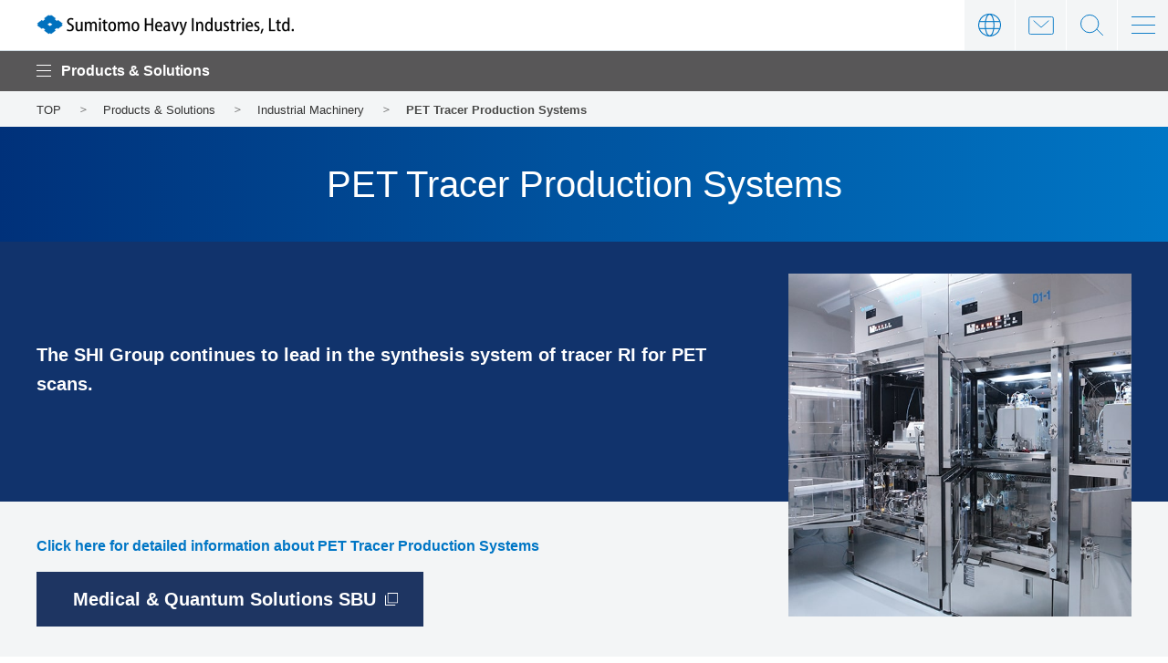

--- FILE ---
content_type: text/html
request_url: https://www.shi.co.jp/english/products/machinery/pet/index.html
body_size: 17439
content:
<!DOCTYPE HTML>
<html lang="en"><!-- InstanceBegin template="/Templates/en-00-common.dwt" codeOutsideHTMLIsLocked="false" -->
<head prefix="og: http://ogp.me/ns# fb: http://ogp.me/ns/fb# article: http://ogp.me/ns/article#">
<meta charset="utf-8">
<meta http-equiv="X-UA-Compatible" content="IE=edge">
<!-- InstanceBeginEditable name="docMETA" -->
<title>PET Tracer Production Systems | Sumitomo Heavy Industries, Ltd.</title>
<meta name="description" content="Information on PET Tracer Production Systems from Sumitomo Heavy Industries. We are a comprehensive heavy machinery manufacturer with a diverse range of businesses, including standard and mass-production machines, such as reducers and injection molding machines, as well as environmental plants, industrial machinery, construction machinery, shipbuilding, and wind foundation.">
<!-- InstanceEndEditable -->
<meta name="viewport" content="width=device-width">
<meta name="format-detection" content="telephone=no">
<!-- InstanceBeginEditable name="addMETA" -->
<meta property="og:type" content="article">
<meta property="og:title" content="PET Tracer Production Systems | Sumitomo Heavy Industries, Ltd.">
<meta property="og:description" content="Information on PET Tracer Production Systems from Sumitomo Heavy Industries. We are a comprehensive heavy machinery manufacturer with a diverse range of businesses, including standard and mass-production machines, such as reducers and injection molding machines, as well as environmental plants, industrial machinery, construction machinery, shipbuilding, and wind foundation.">
<meta property="og:url" content="https://www.shi.co.jp/english/products/machinery/pet/index.html">
<meta property="og:image" content="https://www.shi.co.jp/english/app-files/img/symbol/ogp.png">
<meta property="og:site_name" content="Sumitomo Heavy Industries, Ltd.">
<meta property="og:locale" content="en_US">
<link rel="canonical" href="https://www.shi.co.jp/english/products/machinery/pet/index.html">
<!-- InstanceEndEditable -->
<link rel="shortcut icon" href="../../../app-files/img/symbol/favicon.ico">
<link rel="apple-touch-icon-precomposed" href="../../../app-files/img/symbol/apple-touch-icon.png">
<!-- InstanceBeginEditable name="addCSS" -->
<link rel="stylesheet" href="../../../app-files/css/custom/products_detail.css">
<!-- InstanceEndEditable -->
<!-- InstanceBeginEditable name="ldjson" -->
<script type="application/ld+json">
{
  "@context": "https://schema.org",
  "@type": "Organization",
  "url": "https://www.shi.co.jp/english/index.html",
  "logo": "https://www.shi.co.jp/english/app-files/img/symbol/logo.png"
}
</script>
<!-- InstanceEndEditable -->
<!-- InstanceParam name="bodyId" type="text" value="" --><!-- InstanceParam name="bodyClass" type="text" value="" --><!-- InstanceParam name="breadcrumb" type="text" value="true" --><!-- InstanceParam name="localNav" type="text" value="products" --><!-- InstanceParam name="localNav2nd" type="text" value="03" --><!-- InstanceParam name="localNav3rd" type="text" value="03-08" -->
</head>
<body>
<header id="header" class="Header">
	<div class="Header__inner">
		<div class="Header__head">
			<h1 class="header__logo"><a href="../../../index.html"><img src="../../../app-files/img/cmn_main_logo01.png" alt="Sumitomo Heavy Industries, Ltd."></a></h1>
		</div>
		<div class="Header__body js-header_sp_sitemap">
			<nav class="header-gnav">
				<div class="header-gnav-list"><span class="header-gnav-list__label js-header_gnav_trigger js-header_gnav_ac_trigger">Products &amp; Solutions</span>
					<div class="header-megadrop js-header_gnav_megadrop js-header_gnav_ac_cnt">
						<div class="header-megadrop__inner">
							<div class="header-megadrop__head">
								<div class="header-megadrop-heading">
									<a href="../../index.html" class="header-megadrop-heading__link"><span class="header-megadrop-heading__label">Products &amp; Solutions TOP</span></a>
								</div>
								<div class="header-megadrop-close js-header_gnav_close"><span>close</span></div>
							</div>
							<div class="header-megadrop__body">
								<ul class="header-megadrop-list" data-col="free">
									<li><a href="../../mechatronics/index.html">Mechatronics</a></li>
									<li><a href="../index.html">Industrial Machinery</a></li>
									<li><a href="../../logistics/index.html">Logistics &amp; Construction</a></li>
									<li><a href="../../energy/index.html">Energy &amp; Lifeline</a></li>
									<li><a href="../../other/index.html">Others</a></li>
									<li><a href="../../glossary/index.html">Glossary</a></li>
								</ul>
							</div>
						</div>
					</div>
				</div>
				<div class="header-gnav-list"><span class="header-gnav-list__label js-header_gnav_trigger js-header_gnav_ac_trigger">Technical Information</span>
					<div class="header-megadrop js-header_gnav_megadrop js-header_gnav_ac_cnt">
						<div class="header-megadrop__inner">
							<div class="header-megadrop__head">
								<div class="header-megadrop-heading">
									<a href="../../../tech/index.html" class="header-megadrop-heading__link"><span class="header-megadrop-heading__label">Technical Information TOP</span></a>
								</div>
								<div class="header-megadrop-close js-header_gnav_close"><span>close</span></div>
							</div>
							<div class="header-megadrop__body">
								<ul class="header-megadrop-list" data-col="3">
									<li><a href="../../../tech/system/index.html">Research &amp; Development</a></li>
									<li><a href="../../../tech/introduction/index.html">Introduction of SHI Group Technologies</a></li>
									<li><a href="../../../tech/announce/index.html">Journal articles &amp; white papers</a></li>
									<li><a href="../../../tech/create/index.html">Manufacturing Excellence at SHI</a></li>
									<li><a href="../../../tech/technology/index.html">On the cutting edge -With world-leading technology-</a></li>
								</ul>
							</div>
						</div>
					</div>
				</div>
				<div class="header-gnav-list"><span class="header-gnav-list__label js-header_gnav_trigger js-header_gnav_ac_trigger">About Us</span>
					<div class="header-megadrop js-header_gnav_megadrop js-header_gnav_ac_cnt">
						<div class="header-megadrop__inner">
							<div class="header-megadrop__head">
								<div class="header-megadrop-heading">
									<a href="../../../company/index.html" class="header-megadrop-heading__link"><span class="header-megadrop-heading__label">About Us TOP</span></a>
								</div>
								<div class="header-megadrop-close js-header_gnav_close"><span>close</span></div>
							</div>
							<div class="header-megadrop__body">
								<ul class="header-megadrop-list" data-col="5">
									<li><a href="../../../company/message/index.html">Message from the President</a></li>
									<li><a href="../../../company/overview/index.html">Corporate Profile</a></li>
									<li><a href="../../../company/purpose/index.html">Purpose (significance of existence)</a></li>
									<li><a href="../../../company/philosophy/index.html">Business Principles</a></li>
									<li><a href="../../../company/history/index.html">History</a></li>
									<li><a href="../../../company/officer/index.html">Officers</a></li>
									<li><a href="../../../company/organization/index.html">Organization</a></li>
									<li><a href="../../../company/base/index.html">Global Network</a></li>
									<li><a href="../../../company/material/index.html">Materials Procurement</a></li>
									<li><a href="../../../company/prize/index.html">Awards</a></li>
									<li><a href="../../../company/involvement/index.html">SHI Group's products that support society</a></li>
									<li><a href="../../../company/dialogue/index.html">Regulations/Policy</a></li>
									<li><a href="../../../company/DX/index.html">DX</a></li>
								</ul>
							</div>
						</div>
					</div>
				</div>
				<div class="header-gnav-list"><span class="header-gnav-list__label js-header_gnav_trigger js-header_gnav_ac_trigger">Investor Relations</span>
					<div class="header-megadrop js-header_gnav_megadrop js-header_gnav_ac_cnt">
						<div class="header-megadrop__inner">
							<div class="header-megadrop__head">
								<div class="header-megadrop-heading">
									<a href="../../../ir/index.html" class="header-megadrop-heading__link"><span class="header-megadrop-heading__label">Investor Relations TOP</span></a>
								</div>
								<div class="header-megadrop-close js-header_gnav_close"><span>close</span></div>
							</div>
							<div class="header-megadrop__body">
								<ul class="header-megadrop-list" data-col="free">
									<li><a href="../../../ir/individuals/index.html">For Investors</a></li>
									<li><a href="../../../ir/policy/index.html">Management Policy</a></li>
									<li><a href="../../../ir/library/index.html">IR Library</a></li>
									<li><a href="../../../ir/stock/index.html">Stock Information</a></li>
									<li><a href="../../../ir/faq/index.html">FAQs</a></li>
									<li><a href="../../../ir/sitemap/index.html">IR sitemap</a></li>
								</ul>
							</div>
						</div>
					</div>
				</div>
				<div class="header-gnav-list"><span class="header-gnav-list__label js-header_gnav_trigger js-header_gnav_ac_trigger">Sustainability</span>
					<div class="header-megadrop js-header_gnav_megadrop js-header_gnav_ac_cnt">
						<div class="header-megadrop__inner">
							<div class="header-megadrop__head">
								<div class="header-megadrop-heading">
									<a href="../../../csr/index.html" class="header-megadrop-heading__link"><span class="header-megadrop-heading__label">Sustainability TOP</span></a>
								</div>
								<div class="header-megadrop-close js-header_gnav_close"><span>close</span></div>
							</div>
							<div class="header-megadrop__body">
								<ul class="header-megadrop-list" data-col="4">
									<li><a href="../../../csr/message/index.html">Message from the President</a></li>
									<li><a href="../../../csr/group/index.html">SHI Group's Sustainability</a></li>
									<li><a href="../../../csr/materiality/index.html">Material Issues</a></li>
									<li><a href="../../../csr/sdgs/index.html">Initiatives for Carbon Neutrality</a></li>
									<li><a href="../../../csr/environment/index.html">Environment</a></li>
									<li><a href="../../../csr/social/index.html">Society</a></li>
									<li><a href="../../../csr/governance/index.html">Governance</a></li>
									<li><a href="../../../csr/employee/index.html">Employees</a></li>
									<li><a href="../../../csr/evaluation/index.html">External Evaluation</a></li>
									<li><a href="../../../csr/data/index.html">Sustainability Data</a></li>
									<li><a href="../../../csr/gri/index.html">GRI Standards Reference Table</a></li>
									<li><a href="../../../csr/report/index.html">Sustainability Library</a></li>
								</ul>
							</div>
						</div>
					</div>
				</div>
				<!-- /header-gnav -->
			</nav>
			<div class="header-gnav-sub">
				<ul class="header-gnav-sub__list">
					<li><a href="../../../info/index.html">News</a></li>
				</ul>
				<!-- /header-gnav-sub -->
			</div>
			<div class="header-utility01">
				<div class="header-utility01-lang">
					<div class="header-utility01-lang__label js-header_lang_trigger">language</div>
					<div class="header-utility01-lang-megadrop js-header_lang_megadrop">
						<div class="header-utility01-lang-megadrop__inner">
							<div class="header-utility01-lang-megadrop__body">
								<ul class="header-utility01-lang-list">
									<li><a href="https://www.shi.co.jp/index.html" target="_blank">Japanese</a></li>
									<li><a href="../../../index.html">English</a></li>
									<li><a href="http://www.global-shi.com.cn/index.html" target="_blank">Chinese</a></li>
									<li><a href="https://shi-indonesia.co.id/index.html" target="_blank">Indonesian</a></li>
								</ul>
							</div>
						</div>
					</div>
				<!-- /header-utility01-lang -->
				</div>
				<div class="header-utility01-contact">
					<div class="header-utility01-contact__label"><a href="../../../contact/index.html" class="header-utility01-contact__link">Contact</a></div>
				<!-- /header-utility01-lang -->
				</div>
			</div>
		<div class="header-relation">
			<div class="header-relation__inner">
				<div class="header-relation__title js-header-relation_ac_trigger">SBU and Affiliates</div>
				<div class="header-relation-layout js-header-relation_ac_cnt">
					<div class="header-relation-layout__item">
						<div class="header-relation-layout__block">
							<div class="header-relation-layout__block__title">Mechatronics</div>
							<ul class="header-relation-layout__block__list" data-col="1">
								<li class="header-relation-layout__block__list__item"><a href="https://japan.sumitomodrive.com/en-jp" target="_blank" class="header-relation-layout__block__list__link--blank">Drive Technologies SBU</a></li>
								<li class="header-relation-layout__block__list__item"><a href="https://gearbox.sumitomodrive.com/en-jp" target="_blank" class="header-relation-layout__block__list__link--blank">Sumitomo Heavy Industries Gearbox Co., Ltd.</a></li>
								<li class="header-relation-layout__block__list__item"><a href="https://brazil.sumitomodrive.com/pt-br" target="_blank" class="header-relation-layout__block__list__link--blank">Sumitomo Industrias Pesadas do Brasil Ltda.</a></li>
								<li class="header-relation-layout__block__list__item"><div class="header-relation-layout__block__list__link--nolink">Sumitomo Heavy Industries (Tangshan), Ltd.</div></li>
								<li class="header-relation-layout__block__list__item"><a href="https://apac.sumitomodrive.com/en-035" target="_blank" class="header-relation-layout__block__list__link--blank">Sumitomo Heavy Industries(Vietnam)Co.,Ltd.</a></li>
								<li class="header-relation-layout__block__list__item"><a href="https://us.sumitomodrive.com/en-us" target="_blank" class="header-relation-layout__block__list__link--blank">Sumitomo Machinery Corporation of America</a></li>
								<li class="header-relation-layout__block__list__item"><a href="https://www.lafert.com/eng/index.php" target="_blank" class="header-relation-layout__block__list__link--blank">Lafert S.p.A.</a></li>
								<li class="header-relation-layout__block__list__item"><a href="https://emeia.sumitomodrive.com/de" target="_blank" class="header-relation-layout__block__list__link--blank">Sumitomo(SHI)Cyclo Drive Germany GmbH</a></li>
								<li class="header-relation-layout__block__list__item"><a href="https://sumitomodrive.com.cn/zh-hans" target="_blank" class="header-relation-layout__block__list__link--blank">Sumitomo(SHI)Cyclo Drive China ., LTD.</a></li>
								<li class="header-relation-layout__block__list__item"><a href="https://www.invertekdrives.com/" target="_blank" class="header-relation-layout__block__list__link--blank">Invertek Drives Ltd.</a></li>
								<li class="header-relation-layout__block__list__item"><a href="https://shicryogenics.com/" target="_blank" class="header-relation-layout__block__list__link--blank">Advanced Technologies SBU</a></li>
							</ul>
						</div>
						<div class="header-relation-layout__block">
							<div class="header-relation-layout__block__title">Industrial Machinery</div>
							<ul class="header-relation-layout__block__list">
								<li class="header-relation-layout__block__list__item"><div class="header-relation-layout__block__list__link--nolink">Material Solutions SBU</div></li>
								<li class="header-relation-layout__block__list__item"><a href="https://shi-ms.com/en/" target="_blank" class="header-relation-layout__block__list__link--blank">Sumitomo Heavy Industries Material Solutions Co., Ltd.</a></li>
								<li class="header-relation-layout__block__list__item"><a href="https://www.shi.co.jp/industrial/en/index.html" target="_blank" class="header-relation-layout__block__list__link--blank">Medical & Quantum Solutions SBU</a></li>
								<li class="header-relation-layout__block__list__item"><a href="https://www.shi.co.jp/industrial/en/index.html" target="_blank" class="header-relation-layout__block__list__link--blank">Metal Processing Solutions SBU</a></li>
								<li class="header-relation-layout__block__list__item"><a href="https://www.spf.shi.co.jp/english/en-index.html" target="_blank" class="header-relation-layout__block__list__link--blank">Sumiju Precision Forging Co., Ltd.</a></li>
								<li class="header-relation-layout__block__list__item"><a href="https://www.shi.co.jp/plastics/english/" target="_blank" class="header-relation-layout__block__list__link--blank">Plastics Solutions SBU</a></li>
								<li class="header-relation-layout__block__list__item"><a href="https://www.sumitomo-shi-demag.eu/" target="_blank" class="header-relation-layout__block__list__link--blank">Sumitomo(SHI)Demag Plastics Machinery GmbH</a></li>
								<li class="header-relation-layout__block__list__item"><a href="https://www.shi.co.jp/modern/pge/en/idx.html" target="_blank" class="header-relation-layout__block__list__link--blank">Sumitomo Heavy Industries Modern, Ltd.</a></li>
								<li class="header-relation-layout__block__list__item"><a href="https://www.spindle.co.jp/en/" target="_blank" class="header-relation-layout__block__list__link--blank">Nihon Spindle Manufacturing Co., Ltd.</a></li>
								<li class="header-relation-layout__block__list__item"><div class="header-relation-layout__block__list__link--nolink">SHI-ATEX Co., Ltd.</div></li>
							</ul>
						</div>
						<div class="header-relation-layout__block">
							<div class="header-relation-layout__block__title">Logistics & Construction</div>
							<ul class="header-relation-layout__block__list" data-col="1">
								<li class="header-relation-layout__block__list__item"><div class="header-relation-layout__block__list__link--nolink">Material Handling Systems SBU</div></li>
								<li class="header-relation-layout__block__list__item"><a href="https://shi-mh.co.jp/english/" target="_blank" class="header-relation-layout__block__list__link--blank">Sumitomo Heavy Industries Material Handling Systems Co., Ltd.</a></li>
								<li class="header-relation-layout__block__list__item"><div class="header-relation-layout__block__list__link--nolink">HSC Cranes SBU</div></li>
								<li class="header-relation-layout__block__list__item"><a href="https://www.hsc-cranes.com/e/" target="_blank" class="header-relation-layout__block__list__link--blank">Sumitomo Heavy Industries Construction Cranes Co., Ltd.</a></li>
								<li class="header-relation-layout__block__list__item"><div class="header-relation-layout__block__list__link--nolink">Link-Belt Cranes SBU</div></li>
								<li class="header-relation-layout__block__list__item"><a href="https://www.linkbelt.com/" target="_blank" class="header-relation-layout__block__list__link--blank">Link-Belt Cranes</a></li>
								<li class="header-relation-layout__block__list__item"><div class="header-relation-layout__block__list__link--nolink">Construction Equipment SBU</div></li>
								<li class="header-relation-layout__block__list__item"><a href="https://www.sumitomokenki.com/" target="_blank" class="header-relation-layout__block__list__link--blank">Sumitomo Construction Machinery Co., Ltd.</a></li>
								<li class="header-relation-layout__block__list__item"><a href="https://www.sumitomokenki.com.cn/company/" target="_blank" class="header-relation-layout__block__list__link--blank">Sumitomo Heavy Industries (Tangshan), Ltd.</a></li>
								<li class="header-relation-layout__block__list__item"><div class="header-relation-layout__block__list__link--nolink">PT.Sumitomo Construction Machinery Indonesia</div></li>
								<li class="header-relation-layout__block__list__item"><a href="https://en.lbxco.com/" target="_blank" class="header-relation-layout__block__list__link--blank">LBX Company, LLC</a></li>
								<li class="header-relation-layout__block__list__item"><a href="https://www.sumitomonacco.co.jp/english/index.html" target="_blank" class="header-relation-layout__block__list__link--blank">Sumitomo Nacco Forklift Co., Ltd.</a></li>
							</ul>
						</div>
						<div class="header-relation-layout__block">
							<div class="header-relation-layout__block__title">Energy & Lifeline</div>
							<ul class="header-relation-layout__block__list">
								<li class="header-relation-layout__block__list__item"><div class="header-relation-layout__block__list__link--nolink">Energy & Environment SBU</div></li>
								<li class="header-relation-layout__block__list__item"><a href="https://www.shi-fw.com/" target="_blank" class="header-relation-layout__block__list__link--blank">Sumitomo SHI FW Energia Oy</a></li>
								<li class="header-relation-layout__block__list__item"><div class="header-relation-layout__block__list__link--nolink">Process Plant SBU</div></li>
								<li class="header-relation-layout__block__list__item"><a href="https://www.shiev.shi.co.jp/en/" target="_blank" class="header-relation-layout__block__list__link--blank">Sumitomo Heavy Industries Environment Co., Ltd.</a></li>
								<li class="header-relation-layout__block__list__item"><a href="https://www.shi-pe.shi.co.jp/english/" target="_blank" class="header-relation-layout__block__list__link--blank">Sumitomo Heavy Industries Process Equipment Co., Ltd.</a></li>
								<li class="header-relation-layout__block__list__item"><a href="https://www.izumifood.shi.co.jp/english/index.html" target="_blank" class="header-relation-layout__block__list__link--blank">Izumi Food Machinery Co., Ltd.</a></li>
								<li class="header-relation-layout__block__list__item"><div class="header-relation-layout__block__list__link--nolink">Marine & Steel Structures SBU</div></li>
								<li class="header-relation-layout__block__list__item"><a href="https://www.shi.co.jp/me/english/index.html" target="_blank" class="header-relation-layout__block__list__link--blank">Sumitomo Heavy Industries Marine & Engineering Co., Ltd.</a></li>
								<li class="header-relation-layout__block__list__item"><a href="https://www.snm.co.jp/index.html" target="_blank" class="header-relation-layout__block__list__link--blank">Shin Nippon Machinery Co., Ltd.</a></li>
							</ul>
						</div>
					</div>
					<div class="header-relation-layout__item">
						<div class="header-relation-layout__block">
							<div class="header-relation-layout__block__title">Others</div>
							<ul class="header-relation-layout__block__list">
								<li class="header-relation-layout__block__list__item"><a href="https://www.lightwell.co.jp/english/index.html" target="_blank" class="header-relation-layout__block__list__link--blank">Lightwell Co., Ltd.</a></li>
								<li class="header-relation-layout__block__list__item"><div class="header-relation-layout__block__list__link--nolink">Izumi Support Corporation</div></li>
							</ul>
						</div>
					</div>
				</div>
			</div>
		</div>
			<!--/Header__body-->
		</div>
		<div class="Header__foot">
			<div class="header-utility02">
				<div class="header-utility02-search">
					<div class="header-utility02-search__label js-header_search_trigger">Search</div>
					<div class="header-utility02-search-megadrop js-header_search_megadrop">
						<div class="header-utility02-search-megadrop__inner">
							<div class="header-utility02-search-megadrop__body">
								<form name="search_form" action="https://wsearch.shi.co.jp/" method="GET" class="header-utility02-search-box__search" onsubmit="return mysearch(this);">
									<input type="text" name="kw" value="" id="searchHeaderText" class="header-utility02-search-box__search__input js-search_input" placeholder="Search">
									<input type="hidden" name="ie" value="u">
									<input type="hidden" name="la" value="en">
									<div class="header-utility02-search-box__search__submit">
										<input type="submit" value="Search" class="header-utility02-search-box__search__submit__label">
									</div>
								</form>
							</div>
						</div>
					</div>
				<!-- /header-utility02-search-->
				</div>
				<div class="header-utility02-sitemap">
					<div class="header-utility02-sitemap__label js-header_sitemap_trigger"><span>menu</span></div>
					<div class="header-utility02-sitemap-megadrop js-header_sitemap_megadrop">
						<div class="header-utility02-sitemap-megadrop__inner">
							<div class="header-utility02-sitemap-megadrop__body">
								<div class="header-utility02-sitemap-megadrop-layout">
									<div class="header-utility02-sitemap-megadrop-layout__item">
										<div class="header-utility02-sitemap-megadrop-layout__heading">
											<a href="../../index.html" class="header-utility02-sitemap-megadrop-layout__heading__link"><span class="header-utility02-sitemap-megadrop-layout__heading__label">Products &amp; Solutions</span></a>
										</div>
										<ul class="header-utility02-sitemap-list">
											<li class="header-utility02-sitemap-list__item"><span class="header-utility02-sitemap-list__item__label js-sitemap_ac_trigger">Mechatronics</span>
												<ul class="header-utility02-sitemap-list__nest js-sitemap_ac_cnt">
													<li class="header-utility02-sitemap-list__nest__item"><a href="../../mechatronics/index.html">Mechatronics TOP</a></li>
													<li class="header-utility02-sitemap-list__nest__item"><span class="header-utility02-sitemap-list__nest__item--nolink">Drive Technologies SBU</span></li>
													<li class="header-utility02-sitemap-list__nest__item util-padding-left-1"><a href="../../mechatronics/gearmotor/index.html">Gearmotors</a></li>
													<li class="header-utility02-sitemap-list__nest__item util-padding-left-1"><a href="../../mechatronics/gearbox/index.html">Large Gearboxes</a></li>
													<li class="header-utility02-sitemap-list__nest__item util-padding-left-1"><a href="../../mechatronics/motion_control_drive/index.html">Motion Control Drives</a></li>
													<li class="header-utility02-sitemap-list__nest__item util-padding-left-1"><a href="../../mechatronics/electricity/index.html">Motors & Inverters</a></li>
													<li class="header-utility02-sitemap-list__nest__item util-padding-left-1"><a href="../../mechatronics/control/index.html">Control Systems</a></li>
													<li class="header-utility02-sitemap-list__nest__item util-padding-left-1"><a href="../../mechatronics/drive_solution/index.html">Drive solutions</a></li>
													<li class="header-utility02-sitemap-list__nest__item"><span class="header-utility02-sitemap-list__nest__item--nolink">Advanced Technologies SBU</span></li>
													<li class="header-utility02-sitemap-list__nest__item util-padding-left-1"><a href="../../mechatronics/cold/index.html">Cryocoolers</a></li>
													<li class="header-utility02-sitemap-list__nest__item util-padding-left-1"><a href="../../mechatronics/pump/index.html">Cryopumps</a></li>
													<!--<li class="header-utility02-sitemap-list__nest__item util-padding-left-1"><span class="header-utility02-sitemap-list__nest__item--nolink">真空ロボット</span></li>-->
													<li class="header-utility02-sitemap-list__nest__item util-padding-left-1"><a href="../../mechatronics/position/index.html">Precision Positioning Equipment</a></li>
													<li class="header-utility02-sitemap-list__nest__item util-padding-left-1"><a href="../../mechatronics/motion/index.html">Motion Components</a></li>
												</ul>
											</li>
											<li class="header-utility02-sitemap-list__item"><span class="header-utility02-sitemap-list__item__label js-sitemap_ac_trigger">Industrial Machinery</span>
												<ul class="header-utility02-sitemap-list__nest js-sitemap_ac_cnt">
													<li class="header-utility02-sitemap-list__nest__item"><a href="../index.html">Industrial Machinery TOP</a></li>
													<li class="header-utility02-sitemap-list__nest__item"><span class="header-utility02-sitemap-list__nest__item--nolink">Material Solutions SBU</span></li>
													<li class="header-utility02-sitemap-list__nest__item util-padding-left-1"><a href="../ion/index.html">Ion Implanters</a></li>
													<li class="header-utility02-sitemap-list__nest__item util-padding-left-1"><a href="../laser_systems/index.html">Laser Systems</a></li>
													<!--<li class="header-utility02-sitemap-list__nest__item util-padding-left-1"><span class="header-utility02-sitemap-list__nest__item--nolink">イオンビーム照射技術サービス</span></li>-->
													<li class="header-utility02-sitemap-list__nest__item"><span class="header-utility02-sitemap-list__nest__item--nolink">Medical & Quantum Solutions SBU</span></li>
													<li class="header-utility02-sitemap-list__nest__item util-padding-left-1"><a href="../cyclotron/index.html">Cyclotrons for PET</a></li>
													<li class="header-utility02-sitemap-list__nest__item util-padding-left-1"><a href="index.html">PET Tracer Production Systems</a></li>
													<li class="header-utility02-sitemap-list__nest__item util-padding-left-1"><a href="../proton/index.html">Proton Therapy Systems</a></li>
													<!--<li class="header-utility02-sitemap-list__nest__item util-padding-left-1"><span class="header-utility02-sitemap-list__nest__item--nolink">BNCT</span></li>
													<li class="header-utility02-sitemap-list__nest__item util-padding-left-1"><span class="header-utility02-sitemap-list__nest__item--nolink">電子線照射サービス</span></li>
													<li class="header-utility02-sitemap-list__nest__item util-padding-left-1"><span class="header-utility02-sitemap-list__nest__item--nolink">検査診断技術サービス</span></li>-->
													<li class="header-utility02-sitemap-list__nest__item util-padding-left-1"><a href="../vacuum/index.html">Vacuum Coating Equipment</a></li>
													<li class="header-utility02-sitemap-list__nest__item"><span class="header-utility02-sitemap-list__nest__item--nolink">Metal Processing Solutions SBU</span></li>
													<li class="header-utility02-sitemap-list__nest__item util-padding-left-1"><a href="../forging_press/index.html">Forging Presses</a></li>
													<li class="header-utility02-sitemap-list__nest__item util-padding-left-1"><a href="../staf/index.html">STAF (Steel Tube Air Forming)</a></li>
													<li class="header-utility02-sitemap-list__nest__item util-padding-left-1"><a href="../lifting/index.html">Lifting Magnets</a></li>
													<li class="header-utility02-sitemap-list__nest__item util-padding-left-1"><a href="../roll/index.html">Cast Iron & Steel Rolls for Hot Rolling</a></li>
													<li class="header-utility02-sitemap-list__nest__item util-padding-left-1"><a href="../swarf/index.html">Coolant Systems</a></li>
													<li class="header-utility02-sitemap-list__nest__item util-padding-left-1"><a href="../aircraft_engine/index.html">Jet engine blades for aircraft</a></li>
													<li class="header-utility02-sitemap-list__nest__item"><span class="header-utility02-sitemap-list__nest__item--nolink">Plastics Solutions SBU</span></li>
													<li class="header-utility02-sitemap-list__nest__item util-padding-left-1"><a href="../injection/index.html">Injection Molding Machines</a></li>
													<li class="header-utility02-sitemap-list__nest__item util-padding-left-1"><a href="../laminator/index.html">Extrusion Coating Line</a></li>
													<li class="header-utility02-sitemap-list__nest__item"><a href="../spinning/index.html">Spinning Machines</a></li>
													<li class="header-utility02-sitemap-list__nest__item"><a href="../room/index.html">Clean Room System</a></li>
													<li class="header-utility02-sitemap-list__nest__item"><a href="../dust/index.html">Dust Collectors</a></li>
													<!--<li class="header-utility02-sitemap-list__nest__item"><span class="header-utility02-sitemap-list__nest__item--nolink">混練機</span></li>
													<li class="header-utility02-sitemap-list__nest__item"><span class="header-utility02-sitemap-list__nest__item--nolink">クーリングタワー</span></li>-->
												</ul>
											</li>
											<li class="header-utility02-sitemap-list__item"><span class="header-utility02-sitemap-list__item__label js-sitemap_ac_trigger">Logistics & Construction</span>
												<ul class="header-utility02-sitemap-list__nest js-sitemap_ac_cnt">
													<li class="header-utility02-sitemap-list__nest__item"><a href="../../logistics/index.html">Logistics & Construction TOP</a></li>
													<li class="header-utility02-sitemap-list__nest__item"><span class="header-utility02-sitemap-list__nest__item--nolink">Material Handling Systems SBU</span></li>
													<li class="header-utility02-sitemap-list__nest__item util-padding-left-1"><a href="../../logistics/cargo/index.html">Material Handling Systems</a></li>
													<li class="header-utility02-sitemap-list__nest__item util-padding-left-1"><a href="../../logistics/logistics/index.html">Logistics Systems</a></li>
													<li class="header-utility02-sitemap-list__nest__item util-padding-left-1"><a href="../../logistics/parking/index.html">Parking Systems</a></li>
													<li class="header-utility02-sitemap-list__nest__item"><span class="header-utility02-sitemap-list__nest__item--nolink">HSC Cranes SBU</span></li>
													<li class="header-utility02-sitemap-list__nest__item util-padding-left-1"><a href="../../logistics/cranes/index.html">Crawler Cranes</a></li>
													<li class="header-utility02-sitemap-list__nest__item util-padding-left-1"><a href="../../logistics/drill/index.html">Foundation machines</a></li>
													<li class="header-utility02-sitemap-list__nest__item"><span class="header-utility02-sitemap-list__nest__item--nolink">Link-Belt Cranes SBU</span></li>
													<li class="header-utility02-sitemap-list__nest__item util-padding-left-1"><a href="https://www.linkbelt.com/" target="_blank" class="header-relation-layout__block__list__link--blank">Mobile Crane</a></li>
													<li class="header-utility02-sitemap-list__nest__item"><span class="header-utility02-sitemap-list__nest__item--nolink">Construction Equipment SBU</span></li>
													<li class="header-utility02-sitemap-list__nest__item util-padding-left-1"><a href="../../logistics/shovel/index.html">Hydraulic Excavators</a></li>
													<li class="header-utility02-sitemap-list__nest__item util-padding-left-1"><a href="../../logistics/road/index.html">Road Machinery</a></li>
													<li class="header-utility02-sitemap-list__nest__item"><a href="../../logistics/forklift/index.html">Forklifts</a></li>
												</ul>
											</li>
											<li class="header-utility02-sitemap-list__item"><span class="header-utility02-sitemap-list__item__label js-sitemap_ac_trigger">Energy & Lifeline</span>
												<ul class="header-utility02-sitemap-list__nest js-sitemap_ac_cnt">
													<li class="header-utility02-sitemap-list__nest__item"><a href="../../energy/index.html">Energy & Lifeline TOP</a></li>
													<li class="header-utility02-sitemap-list__nest__item"><span class="header-utility02-sitemap-list__nest__item--nolink">Energy & Environment SBU</span></li>
													<li class="header-utility02-sitemap-list__nest__item util-padding-left-1"><a href="../../energy/cryobattery/index.html">Liquid Air Energy Storage (LAES)</a></li>
													<li class="header-utility02-sitemap-list__nest__item util-padding-left-1"><a href="../../energy/biomass_gasifiers/index.html">Fluidized Bed Gasifiers</a></li>
													<li class="header-utility02-sitemap-list__nest__item util-padding-left-1"><a href="../../energy/boiler/index.html">CFB Boilers (Circulating Fluidized Bed Boilers)</a></li>
													<li class="header-utility02-sitemap-list__nest__item util-padding-left-1"><a href="../../energy/bfb_boilers/index.html">BFB Boilers (Bubbling Fluidized Bed Boilers)</a></li>
													<li class="header-utility02-sitemap-list__nest__item util-padding-left-1"><a href="../../energy/energy_plants/index.html">Waste-to-Energy Plants</a></li>
													<li class="header-utility02-sitemap-list__nest__item util-padding-left-1"><a href="../../energy/metallurgical_waste_boilers/index.html">Waste Heat Boilers</a></li>
													<li class="header-utility02-sitemap-list__nest__item util-padding-left-1"><a href="../../energy/electricity/index.html">Electrostatic Precipitators</a></li>
													<li class="header-utility02-sitemap-list__nest__item util-padding-left-1"><a href="../../energy/baghouses/index.html">Baghouses</a></li>
													<li class="header-utility02-sitemap-list__nest__item util-padding-left-1"><a href="../../energy/ashhandling/index.html">Ash Handling Systems</a></li>
													<li class="header-utility02-sitemap-list__nest__item util-padding-left-1"><a href="../../energy/evaporation/index.html">Evaporation and Crystallization Facilities</a></li>
													<li class="header-utility02-sitemap-list__nest__item util-padding-left-1"><a href="../../energy/cfb_scrubbers/index.html">CFB Scrubbers</a></li>
													<li class="header-utility02-sitemap-list__nest__item util-padding-left-1"><a href="../../energy/selective_catalytic_reduction/index.html">Flue Gas Denitrification Systems</a></li>
													<li class="header-utility02-sitemap-list__nest__item util-padding-left-1"><a href="../../energy/digital_services/index.html">Digital Services (Plant Operation Support Systems)</a></li>
													<li class="header-utility02-sitemap-list__nest__item util-padding-left-1"><a href="../../energy/rotarykiln/index.html">Rotary Kiln-type Recycling Facilities</a></li>
													<li class="header-utility02-sitemap-list__nest__item"><span class="header-utility02-sitemap-list__nest__item--nolink">Process Plant SBU</span></li>
													<li class="header-utility02-sitemap-list__nest__item util-padding-left-1"><a href="../../energy/mixing/index.html">Mixing Vessels</a></li>
													<li class="header-utility02-sitemap-list__nest__item util-padding-left-1"><a href="../../energy/distillation/index.html">Distillation Technology and Extractor</a></li>
													<!--<li class="header-utility02-sitemap-list__nest__item util-padding-left-1"><span class="header-utility02-sitemap-list__nest__item--nolink">プラントエンジニアリング</span></li>-->
													<li class="header-utility02-sitemap-list__nest__item util-padding-left-1"><a href="../../energy/coke/index.html">Coke Oven Machines</a></li>
													<li class="header-utility02-sitemap-list__nest__item util-padding-left-1"><a href="../../energy/vessel/index.html">Reactor Vessels</a></li>
													<!--<li class="header-utility02-sitemap-list__nest__item util-padding-left-1"><span class="header-utility02-sitemap-list__nest__item--nolink">鋼構造物</span></li>-->
													<li class="header-utility02-sitemap-list__nest__item util-padding-left-1"><a href="../../energy/wind_foundation/index.html">Offshore wind power generation business</a></li>
													<li class="header-utility02-sitemap-list__nest__item util-padding-left-1"><a href="../../energy/water/index.html">Water and Sewage Treatment Systems</a></li>
													<!--<li class="header-utility02-sitemap-list__nest__item util-padding-left-1"><span class="header-utility02-sitemap-list__nest__item--nolink">用水・純水処理設備</span></li>-->
													<li class="header-utility02-sitemap-list__nest__item util-padding-left-1"><a href="../../energy/industry/index.html">Industrial Waste Water Treatment Facilities</a></li>
													<li class="header-utility02-sitemap-list__nest__item util-padding-left-1"><a href="../../energy/food/index.html">Food and Beverage Manufacturing Facilities</a></li>
													<li class="header-utility02-sitemap-list__nest__item"><span class="header-utility02-sitemap-list__nest__item--nolink">Marine & Steel Structures SBU</span></li>
													<li class="header-utility02-sitemap-list__nest__item util-padding-left-1"><a href="../../energy/wind_foundation/index.html">Offshore wind power generation business</a></li>
													<!--<li class="header-utility02-sitemap-list__nest__item util-padding-left-1"><span class="header-utility02-sitemap-list__nest__item--nolink">風力推進コンポーネント</span></li>-->
													<li class="header-utility02-sitemap-list__nest__item"><a href="../../energy/turbine/index.html">Steam Turbines</a></li>
													<li class="header-utility02-sitemap-list__nest__item"><a href="../../energy/pump/index.html">Process Pumps</a></li>
												</ul>
											</li>
											<li class="header-utility02-sitemap-list__item"><span class="header-utility02-sitemap-list__item__label js-sitemap_ac_trigger">Others</span>
												<ul class="header-utility02-sitemap-list__nest js-sitemap_ac_cnt">
													<li class="header-utility02-sitemap-list__nest__item"><a href="../../other/index.html">Others TOP</a></li>
													<li class="header-utility02-sitemap-list__nest__item"><a href="../../other/software/index.html">IT Solutions</a></li>
													<li class="header-utility02-sitemap-list__nest__item"><a href="../../other/security/index.html">Security Services</a></li>
												</ul>
											</li>
											<li class="header-utility02-sitemap-list__item"><a class="header-utility02-sitemap-list__item__label" href="../../glossary/index.html">Glossary</a></li>
										</ul>
									</div>
									<div class="header-utility02-sitemap-megadrop-layout__item">
										<div class="header-utility02-sitemap-megadrop-layout__heading">
											<a href="../../../tech/index.html" class="header-utility02-sitemap-megadrop-layout__heading__link"><span class="header-utility02-sitemap-megadrop-layout__heading__label">Technical Information</span></a>
										</div>
										<ul class="header-utility02-sitemap-list">
											<li class="header-utility02-sitemap-list__item"><a class="header-utility02-sitemap-list__item__label" href="../../../tech/system/index.html">Research &amp; Development</a></li>
											<li class="header-utility02-sitemap-list__item"><span class="header-utility02-sitemap-list__item__label js-sitemap_ac_trigger">Introduction of SHI Group Technologies</span>
												<ul class="header-utility02-sitemap-list__nest js-sitemap_ac_cnt">
													<li class="header-utility02-sitemap-list__nest__item"><a href="../../../tech/introduction/index.html">Introduction of SHI Group Technologies TOP</a></li>
													<li class="header-utility02-sitemap-list__nest__item"><a href="../../../tech/introduction/structure/index.html">Mechanical Structure Technology</a></li>
													<li class="header-utility02-sitemap-list__nest__item"><a href="../../../tech/introduction/mechanical/index.html">Mechanical Systems Technology</a></li>
													<li class="header-utility02-sitemap-list__nest__item"><a href="../../../tech/introduction/production/index.html">Production and Process Technology</a></li>
													<li class="header-utility02-sitemap-list__nest__item"><a href="../../../tech/introduction/quantum/index.html">Quantum and Cryogenic Technology</a></li>
													<li class="header-utility02-sitemap-list__nest__item"><a href="../../../tech/introduction/environmental/index.html">Environmental and Energy Technology</a></li>
													<li class="header-utility02-sitemap-list__nest__item"><a href="../../../tech/introduction/materials/index.html">Material Technology</a></li>
													<li class="header-utility02-sitemap-list__nest__item"><a href="../../../tech/introduction/cae/index.html">CAE and Simulation Technology</a></li>
													<li class="header-utility02-sitemap-list__nest__item"><a href="../../../tech/introduction/information/index.html">Sensing and Information Processing Technology</a></li>
													<li class="header-utility02-sitemap-list__nest__item"><a href="../../../tech/introduction/system/index.html">System Control Technology</a></li>
												</ul>
											</li>
											<li class="header-utility02-sitemap-list__item"><a class="header-utility02-sitemap-list__item__label" href="../../../tech/announce/index.html">Journal articles &amp; white papers</a></li>
											<li class="header-utility02-sitemap-list__item"><a class="header-utility02-sitemap-list__item__label" href="../../../tech/create/index.html">Manufacturing Excellence at SHI</a></li>
											<li class="header-utility02-sitemap-list__item"><a class="header-utility02-sitemap-list__item__label" href="../../../tech/technology/index.html">On the cutting edge -With world-leading technology-</a></li>
										</ul>
									</div>
									<div class="header-utility02-sitemap-megadrop-layout__item">
										<div class="header-utility02-sitemap-megadrop-layout__heading">
											<a href="../../../company/index.html" class="header-utility02-sitemap-megadrop-layout__heading__link"><span class="header-utility02-sitemap-megadrop-layout__heading__label">About Us</span></a>
										</div>
										<ul class="header-utility02-sitemap-list">
											<li class="header-utility02-sitemap-list__item"><a class="header-utility02-sitemap-list__item__label" href="../../../company/message/index.html">Message from the President</a></li>
											<li class="header-utility02-sitemap-list__item"><a class="header-utility02-sitemap-list__item__label" href="../../../company/overview/index.html">Corporate Profile</a></li>
											<li class="header-utility02-sitemap-list__item"><a class="header-utility02-sitemap-list__item__label" href="../../../company/purpose/index.html">Purpose (significance of existence)</a></li>
											<li class="header-utility02-sitemap-list__item"><a class="header-utility02-sitemap-list__item__label" href="../../../company/philosophy/index.html">Business Principles</a></li>
											<li class="header-utility02-sitemap-list__item"><a class="header-utility02-sitemap-list__item__label" href="../../../company/history/index.html">History</a></li>
											<li class="header-utility02-sitemap-list__item"><a class="header-utility02-sitemap-list__item__label" href="../../../company/officer/index.html">Officers</a></li>
											<li class="header-utility02-sitemap-list__item"><a class="header-utility02-sitemap-list__item__label" href="../../../company/organization/index.html">Organization</a></li>
											<li class="header-utility02-sitemap-list__item"><span class="header-utility02-sitemap-list__item__label js-sitemap_ac_trigger">Global Network</span>
												<ul class="header-utility02-sitemap-list__nest js-sitemap_ac_cnt">
													<li class="header-utility02-sitemap-list__nest__item"><a href="../../../company/base/index.html">Global Network TOP</a></li>
													<li class="header-utility02-sitemap-list__nest__item"><a href="../../../company/base/domestic/index.html">Domestic Branches</a></li>
													<li class="header-utility02-sitemap-list__nest__item"><a href="../../../company/base/overseas/index.html">Overseas Branches</a></li>
												</ul>
											</li>
											<li class="header-utility02-sitemap-list__item"><a class="header-utility02-sitemap-list__item__label" href="../../../company/material/index.html">Materials Procurement</a></li>
											<li class="header-utility02-sitemap-list__item"><a class="header-utility02-sitemap-list__item__label" href="../../../company/prize/index.html">Awards</a></li>
											<li class="header-utility02-sitemap-list__item"><a class="header-utility02-sitemap-list__item__label" href="../../../company/involvement/index.html">SHI Group's products that support society</a></li>
											<li class="header-utility02-sitemap-list__item"><a class="header-utility02-sitemap-list__item__label" href="../../../company/dialogue/index.html">Regulations/Policy</a></li>
											<li class="header-utility02-sitemap-list__item"><a class="header-utility02-sitemap-list__item__label" href="../../../company/DX/index.html">DX</a></li>
										</ul>
									</div>
									<div class="header-utility02-sitemap-megadrop-layout__item">
										<div class="header-utility02-sitemap-megadrop-layout__heading">
											<a href="../../../ir/index.html" class="header-utility02-sitemap-megadrop-layout__heading__link"><span class="header-utility02-sitemap-megadrop-layout__heading__label">Investor Relations</span></a>
										</div>
										<ul class="header-utility02-sitemap-list">
											<li class="header-utility02-sitemap-list__item"><a class="header-utility02-sitemap-list__item__label" href="../../../ir/individuals/index.html">For Investors</a></li>
											<li class="header-utility02-sitemap-list__item"><span class="header-utility02-sitemap-list__item__label js-sitemap_ac_trigger">Management Policy</span>
												<ul class="header-utility02-sitemap-list__nest js-sitemap_ac_cnt">
													<li class="header-utility02-sitemap-list__nest__item"><a href="../../../ir/policy/index.html">Management Policy TOP</a></li>
													<li class="header-utility02-sitemap-list__nest__item"><a href="../../../ir/policy/plan/index.html">Management Plan</a></li>
													<li class="header-utility02-sitemap-list__nest__item"><a href="../../../ir/policy/governance/index.html">Corporate Governance</a></li>
												</ul>
											</li>
											<li class="header-utility02-sitemap-list__item"><span class="header-utility02-sitemap-list__item__label js-sitemap_ac_trigger">IR Library</span>
												<ul class="header-utility02-sitemap-list__nest js-sitemap_ac_cnt">
													<li class="header-utility02-sitemap-list__nest__item"><a href="../../../ir/library/index.html">IR Library TOP</a></li>
													<li class="header-utility02-sitemap-list__nest__item"><a href="../../../ir/library/account/index.html">Consolidated Financial Report</a></li>
													<li class="header-utility02-sitemap-list__nest__item"><a href="../../../ir/library/presentation/index.html">Handout for Financial Briefing</a></li>
													<li class="header-utility02-sitemap-list__nest__item"><a href="../../../ir/library/annual_report/index.html">Integrated Reports</a></li>
													<li class="header-utility02-sitemap-list__nest__item"><a href="../../../ir/library/financial/index.html">Financial Information</a></li>
													<li class="header-utility02-sitemap-list__nest__item"><a href="../../../ir/library/rule/index.html">Articles of Incorporation</a></li>
													<li class="header-utility02-sitemap-list__nest__item"><a href="../../../ir/library/calendar/index.html">IR Calendar</a></li>
												</ul>
											</li>
											<li class="header-utility02-sitemap-list__item"><span class="header-utility02-sitemap-list__item__label js-sitemap_ac_trigger">Stock Information</span>
												<ul class="header-utility02-sitemap-list__nest js-sitemap_ac_cnt">
													<li class="header-utility02-sitemap-list__nest__item"><a href="../../../ir/stock/index.html">Stock Information TOP</a></li>
													<li class="header-utility02-sitemap-list__nest__item"><a href="../../../ir/stock/situation/index.html">Common Stock</a></li>
													<li class="header-utility02-sitemap-list__nest__item"><a href="../../../ir/stock/meeting/index.html">General Meeting of Shareholders</a></li>
													<li class="header-utility02-sitemap-list__nest__item"><a href="../../../ir/stock/interim/index.html">Interim Reports</a></li>
													<li class="header-utility02-sitemap-list__nest__item"><a href="../../../ir/stock/dividend/index.html">Dividends</a></li>
													<li class="header-utility02-sitemap-list__nest__item"><a href="../../../ir/stock/rating/index.html">Credit ratings</a></li>
													<li class="header-utility02-sitemap-list__nest__item"><a href="../../../ir/stock/procedure/index.html">Procedures for Dealing with Shares</a></li>
												</ul>
											</li>
											<li class="header-utility02-sitemap-list__item"><a class="header-utility02-sitemap-list__item__label" href="../../../ir/faq/index.html">FAQs</a></li>
											<li class="header-utility02-sitemap-list__item"><a class="header-utility02-sitemap-list__item__label" href="../../../ir/sitemap/index.html">IR sitemap</a></li>
										</ul>
									</div>
									<div class="header-utility02-sitemap-megadrop-layout__item">
										<div class="header-utility02-sitemap-megadrop-layout__heading">
											<a href="../../../csr/index.html" class="header-utility02-sitemap-megadrop-layout__heading__link"><span class="header-utility02-sitemap-megadrop-layout__heading__label">Sustainability</span></a>
										</div>
										<ul class="header-utility02-sitemap-list">
											<li class="header-utility02-sitemap-list__item"><a class="header-utility02-sitemap-list__item__label" href="../../../csr/message/index.html">Message from the President</a></li>
											<li class="header-utility02-sitemap-list__item"><a class="header-utility02-sitemap-list__item__label" href="../../../csr/group/index.html">SHI Group's Sustainability</a></li>
											<li class="header-utility02-sitemap-list__item"><a class="header-utility02-sitemap-list__item__label" href="../../../csr/materiality/index.html">Material Issues</a></li>
											<li class="header-utility02-sitemap-list__item"><a class="header-utility02-sitemap-list__item__label" href="../../../csr/sdgs/index.html">Initiatives for Carbon Neutrality</a></li>
											<li class="header-utility02-sitemap-list__item"><span class="header-utility02-sitemap-list__item__label js-sitemap_ac_trigger">Environment</span>
												<ul class="header-utility02-sitemap-list__nest js-sitemap_ac_cnt">
													<li class="header-utility02-sitemap-list__nest__item"><a href="../../../csr/environment/index.html">Environment TOP</a></li>
													<li class="header-utility02-sitemap-list__nest__item"><a href="../../../csr/environment/management/index.html">Environmental Management</a></li>
													<li class="header-utility02-sitemap-list__nest__item"><a href="../../../csr/environment/climate/index.html">Addressing Climate Change Risks</a></li>
													<li class="header-utility02-sitemap-list__nest__item"><a href="../../../csr/environment/co2/index.html">CO<sub class="util-sub">2</sub> Reduction Measures</a></li>
													<li class="header-utility02-sitemap-list__nest__item"><a href="../../../csr/environment/water/index.html">Conservation of Water Resources</a></li>
													<li class="header-utility02-sitemap-list__nest__item"><a href="../../../csr/environment/pollution/index.html">Waste &amp; Environmental Pollution Prevention</a></li>
													<li class="header-utility02-sitemap-list__nest__item"><a href="../../../csr/environment/products/index.html">Environmentally Conscious Products</a></li>
													<li class="header-utility02-sitemap-list__nest__item"><a href="../../../csr/environment/biodiversity/index.html">Biodiversity</a></li>
													
												</ul>
											</li>
											<li class="header-utility02-sitemap-list__item"><span class="header-utility02-sitemap-list__item__label js-sitemap_ac_trigger">Society</span>
												<ul class="header-utility02-sitemap-list__nest js-sitemap_ac_cnt">
													<li class="header-utility02-sitemap-list__nest__item"><a href="../../../csr/social/index.html">Society TOP</a></li>
													<li class="header-utility02-sitemap-list__nest__item"><a href="../../../csr/social/customer/index.html">Customers</a></li>
													<li class="header-utility02-sitemap-list__nest__item"><a href="../../../csr/social/supplychain/index.html">Business Partners</a></li>
													<li class="header-utility02-sitemap-list__nest__item"><a href="../../../csr/social/shareholders/index.html">Shareholders/Investors</a></li>
													<li class="header-utility02-sitemap-list__nest__item"><a href="../../../csr/social/community/index.html">Communities</a></li>
													<li class="header-utility02-sitemap-list__nest__item"><a href="../../../csr/social/humanrights/index.html">Respect for Human Rights</a></li>
												</ul>
											</li>
											<li class="header-utility02-sitemap-list__item"><span class="header-utility02-sitemap-list__item__label js-sitemap_ac_trigger">Governance</span>
												<ul class="header-utility02-sitemap-list__nest js-sitemap_ac_cnt">
													<li class="header-utility02-sitemap-list__nest__item"><a href="../../../csr/governance/index.html">Governance TOP</a></li>
													<li class="header-utility02-sitemap-list__nest__item"><a href="../../../csr/governance/corporate/index.html">Corporate Governance</a></li>
													<li class="header-utility02-sitemap-list__nest__item"><a href="../../../csr/governance/control/index.html">Internal Control System</a></li>
												</ul>
											</li>
											<li class="header-utility02-sitemap-list__item"><span class="header-utility02-sitemap-list__item__label js-sitemap_ac_trigger">Employees</span>
												<ul class="header-utility02-sitemap-list__nest js-sitemap_ac_cnt">
													<li class="header-utility02-sitemap-list__nest__item"><a href="../../../csr/employee/index.html">Employees TOP</a></li>
													<li class="header-utility02-sitemap-list__nest__item"><a href="../../../csr/employee/human/index.html">Employee Development</a></li>
													<li class="header-utility02-sitemap-list__nest__item"><a href="../../../csr/employee/diversity/index.html">Diversity</a></li>
													<li class="header-utility02-sitemap-list__nest__item"><a href="../../../csr/employee/health/index.html">Health of Employees</a></li>
													<li class="header-utility02-sitemap-list__nest__item"><a href="../../../csr/employee/safety/index.html">Occupational Health and Safety</a></li>
												</ul>
											</li>
											<li class="header-utility02-sitemap-list__item"><a class="header-utility02-sitemap-list__item__label" href="../../../csr/evaluation/index.html">External Evaluation</a></li>
											<li class="header-utility02-sitemap-list__item"><a class="header-utility02-sitemap-list__item__label" href="../../../csr/data/index.html">Sustainability Data</a></li>
											<li class="header-utility02-sitemap-list__item"><a class="header-utility02-sitemap-list__item__label" href="../../../csr/gri/index.html">GRI Standards Reference Table</a></li>
											<li class="header-utility02-sitemap-list__item"><a class="header-utility02-sitemap-list__item__label" href="../../../csr/report/index.html">Sustainability Library</a></li>
										</ul>
									</div>
									<div class="header-utility02-sitemap-megadrop-layout__item">
										<div class="header-utility02-sitemap-megadrop-layout__heading">
											<a href="../../../info/index.html" class="header-utility02-sitemap-megadrop-layout__heading__link"><span class="header-utility02-sitemap-megadrop-layout__heading__label">News</span></a>
										</div>
										<div class="header-utility02-sitemap-megadrop-layout__heading">
											<a href="../../../contact/index.html" class="header-utility02-sitemap-megadrop-layout__heading__link"><span class="header-utility02-sitemap-megadrop-layout__heading__label">Contact</span></a>
										</div>
										<ul class="header-utility02-sitemap-list no-nest">
											<li class="header-utility02-sitemap-list__item"><a class="header-utility02-sitemap-list__item__label" href="../../../sitemap/index.html">Sitemap</a></li>
										</ul>
									</div>
								</div>
							</div>
							<div class="header-utility02-sitemap-megadrop__foot">
								<div class="header-utility02-sitemap-relation">
									<div class="header-utility02-sitemap-relation__inner">
										<div class="header-utility02-sitemap-relation__title">SBU and Affiliates</div>
										<div class="header-utility02-sitemap-relation-layout">
											<div class="header-utility02-sitemap-relation-layout__item">
												<div class="header-utility02-sitemap-relation-layout__block">
													<div class="header-utility02-sitemap-relation-layout__block__title">Mechatronics</div>
													<ul class="header-utility02-sitemap-relation-layout__block__list" data-col="1">
														<li class="header-utility02-sitemap-relation-layout__block__list__item"><a href="https://japan.sumitomodrive.com/en-jp" target="_blank" class="header-utility02-sitemap-relation-layout__block__list__link--blank">Drive Technologies SBU</a></li>
														<li class="header-utility02-sitemap-relation-layout__block__list__item util-padding-left-1"><a href="https://gearbox.sumitomodrive.com/en-jp" target="_blank" class="header-utility02-sitemap-relation-layout__block__list__link--blank">Sumitomo Heavy Industries Gearbox Co., Ltd.</a></li>
														<li class="header-utility02-sitemap-relation-layout__block__list__item util-padding-left-1"><a href="https://brazil.sumitomodrive.com/pt-br" target="_blank" class="header-utility02-sitemap-relation-layout__block__list__link--blank">Sumitomo Industrias Pesadas do Brasil Ltda.</a></li>
														<li class="header-utility02-sitemap-relation-layout__block__list__item util-padding-left-1"><div class="header-utility02-sitemap-relation-layout__block__list__link--nolink">Sumitomo Heavy Industries (Tangshan), Ltd.</div></li>
														<li class="header-utility02-sitemap-relation-layout__block__list__item util-padding-left-1"><a href="https://apac.sumitomodrive.com/en-035" target="_blank" class="header-utility02-sitemap-relation-layout__block__list__link--blank">Sumitomo Heavy Industries(Vietnam)Co.,Ltd.</a></li>
														<li class="header-utility02-sitemap-relation-layout__block__list__item util-padding-left-1"><a href="https://us.sumitomodrive.com/en-us" target="_blank" class="header-utility02-sitemap-relation-layout__block__list__link--blank">Sumitomo Machinery Corporation of America</a></li>
														<li class="header-utility02-sitemap-relation-layout__block__list__item util-padding-left-1"><a href="https://www.lafert.com/eng/index.php" target="_blank" class="header-utility02-sitemap-relation-layout__block__list__link--blank">Lafert S.p.A.</a></li>
														<li class="header-utility02-sitemap-relation-layout__block__list__item util-padding-left-1"><a href="https://emeia.sumitomodrive.com/de" target="_blank" class="header-utility02-sitemap-relation-layout__block__list__link--blank">Sumitomo(SHI)Cyclo Drive Germany GmbH</a></li>
														<li class="header-utility02-sitemap-relation-layout__block__list__item util-padding-left-1"><a href="https://sumitomodrive.com.cn/zh-hans" target="_blank" class="header-utility02-sitemap-relation-layout__block__list__link--blank">Sumitomo(SHI)Cyclo Drive China ., LTD.</a></li>
														<li class="header-utility02-sitemap-relation-layout__block__list__item util-padding-left-1"><a href="https://www.invertekdrives.com/" target="_blank" class="header-utility02-sitemap-relation-layout__block__list__link--blank">Invertek Drives Ltd.</a></li>
														<li class="header-utility02-sitemap-relation-layout__block__list__item"><a href="https://shicryogenics.com/" target="_blank" class="header-utility02-sitemap-relation-layout__block__list__link--blank">Advanced Technologies SBU</a></li>
													</ul>
												</div>
												<div class="header-utility02-sitemap-relation-layout__block">
													<div class="header-utility02-sitemap-relation-layout__block__title">Industrial Machinery</div>
													<ul class="header-utility02-sitemap-relation-layout__block__list">
														<li class="header-utility02-sitemap-relation-layout__block__list__item"><div class="header-utility02-sitemap-relation-layout__block__list__link--nolink">Material Solutions SBU</div></li>
														<li class="header-utility02-sitemap-relation-layout__block__list__item util-padding-left-1"><a href="https://shi-ms.com/en/" target="_blank" class="header-utility02-sitemap-relation-layout__block__list__link--blank">Sumitomo Heavy Industries Material Solutions Co., Ltd.</a></li>
														<li class="header-utility02-sitemap-relation-layout__block__list__item"><a href="https://www.shi.co.jp/industrial/en/index.html" target="_blank" class="header-utility02-sitemap-relation-layout__block__list__link--blank">Medical & Quantum Solutions SBU</a></li>
														<li class="header-utility02-sitemap-relation-layout__block__list__item"><a href="https://www.shi.co.jp/industrial/en/index.html" target="_blank" class="header-utility02-sitemap-relation-layout__block__list__link--blank">Metal Processing Solutions SBU</a></li>
														<li class="header-utility02-sitemap-relation-layout__block__list__item util-padding-left-1"><a href="https://www.spf.shi.co.jp/english/en-index.html" target="_blank" class="header-utility02-sitemap-relation-layout__block__list__link--blank">Sumiju Precision Forging Co., Ltd.</a></li>
														<li class="header-utility02-sitemap-relation-layout__block__list__item"><a href="https://www.shi.co.jp/plastics/english/" target="_blank" class="header-utility02-sitemap-relation-layout__block__list__link--blank">Plastics Solutions SBU</a></li>
														<li class="header-utility02-sitemap-relation-layout__block__list__item util-padding-left-1"><a href="https://www.sumitomo-shi-demag.eu/" target="_blank" class="header-utility02-sitemap-relation-layout__block__list__link--blank">Sumitomo(SHI)Demag Plastics Machinery GmbH</a></li>
														<li class="header-utility02-sitemap-relation-layout__block__list__item util-padding-left-1"><a href="https://www.shi.co.jp/modern/pge/en/idx.html" target="_blank" class="header-utility02-sitemap-relation-layout__block__list__link--blank">Sumitomo Heavy Industries Modern, Ltd.</a></li>
														<li class="header-utility02-sitemap-relation-layout__block__list__item"><a href="https://www.spindle.co.jp/en/" target="_blank" class="header-utility02-sitemap-relation-layout__block__list__link--blank">Nihon Spindle Manufacturing Co., Ltd.</a></li>
														<li class="header-utility02-sitemap-relation-layout__block__list__item"><div class="header-utility02-sitemap-relation-layout__block__list__link--nolink">SHI-ATEX Co., Ltd.</div></li>
													</ul>
												</div>
											</div>
											<div class="header-utility02-sitemap-relation-layout__item">
												<div class="header-utility02-sitemap-relation-layout__block">
													<div class="header-utility02-sitemap-relation-layout__block__title">Logistics & Construction</div>
													<ul class="header-utility02-sitemap-relation-layout__block__list" data-col="1">
														<li class="header-utility02-sitemap-relation-layout__block__list__item"><div class="header-utility02-sitemap-relation-layout__block__list__link--nolink">Material Handling Systems SBU</div></li>
														<li class="header-utility02-sitemap-relation-layout__block__list__item util-padding-left-1"><a href="https://shi-mh.co.jp/english/" target="_blank" class="header-utility02-sitemap-relation-layout__block__list__link--blank">Sumitomo Heavy Industries Material Handling Systems Co., Ltd.</a></li>
														<li class="header-utility02-sitemap-relation-layout__block__list__item"><div class="header-utility02-sitemap-relation-layout__block__list__link--nolink">HSC Cranes SBU</div></li>
														<li class="header-utility02-sitemap-relation-layout__block__list__item util-padding-left-1"><a href="https://www.hsc-cranes.com/e/" target="_blank" class="header-utility02-sitemap-relation-layout__block__list__link--blank">Sumitomo Heavy Industries Construction Cranes Co., Ltd.</a></li>
														<li class="header-utility02-sitemap-relation-layout__block__list__item"><div class="header-utility02-sitemap-relation-layout__block__list__link--nolink">Link-Belt Cranes SBU</div></li>
														<li class="header-utility02-sitemap-relation-layout__block__list__item util-padding-left-1"><a href="https://www.linkbelt.com/" target="_blank" class="header-utility02-sitemap-relation-layout__block__list__link--blank">Link-Belt Cranes</a></li>
														<li class="header-utility02-sitemap-relation-layout__block__list__item"><div class="header-utility02-sitemap-relation-layout__block__list__link--nolink">Construction Equipment SBU</div></li>
														<li class="header-utility02-sitemap-relation-layout__block__list__item util-padding-left-1"><a href="https://www.sumitomokenki.com/" target="_blank" class="header-utility02-sitemap-relation-layout__block__list__link--blank">Sumitomo Construction Machinery Co., Ltd.</a></li>
														<li class="header-utility02-sitemap-relation-layout__block__list__item util-padding-left-2"><a href="https://www.sumitomokenki.com.cn/company/" target="_blank" class="header-utility02-sitemap-relation-layout__block__list__link--blank">Sumitomo Heavy Industries (Tangshan), Ltd.</a></li>
														<li class="header-utility02-sitemap-relation-layout__block__list__item util-padding-left-2"><div class="header-utility02-sitemap-relation-layout__block__list__link--nolink">PT.Sumitomo Construction Machinery Indonesia</div></li>
														<li class="header-utility02-sitemap-relation-layout__block__list__item util-padding-left-2"><a href="https://en.lbxco.com/" target="_blank" class="header-utility02-sitemap-relation-layout__block__list__link--blank">LBX Company, LLC</a></li>
														<li class="header-utility02-sitemap-relation-layout__block__list__item"><a href="https://www.sumitomonacco.co.jp/english/index.html" target="_blank" class="header-utility02-sitemap-relation-layout__block__list__link--blank">Sumitomo Nacco Forklift Co., Ltd.</a></li>
													</ul>
												</div>
												<div class="header-utility02-sitemap-relation-layout__block">
													<div class="header-utility02-sitemap-relation-layout__block__title">Energy & Lifeline</div>
													<ul class="header-utility02-sitemap-relation-layout__block__list">
														<li class="header-utility02-sitemap-relation-layout__block__list__item"><div class="header-utility02-sitemap-relation-layout__block__list__link--nolink">Energy & Environment SBU</div></li>
														<li class="header-utility02-sitemap-relation-layout__block__list__item util-padding-left-1"><a href="https://www.shi-fw.com/" target="_blank" class="header-utility02-sitemap-relation-layout__block__list__link--blank">Sumitomo SHI FW Energia Oy</a></li>
														<li class="header-utility02-sitemap-relation-layout__block__list__item"><div class="header-utility02-sitemap-relation-layout__block__list__link--nolink">Process Plant SBU</div></li>
														<li class="header-utility02-sitemap-relation-layout__block__list__item util-padding-left-1"><a href="https://www.shiev.shi.co.jp/en/" target="_blank" class="header-utility02-sitemap-relation-layout__block__list__link--blank">Sumitomo Heavy Industries Environment Co., Ltd.</a></li>
														<li class="header-utility02-sitemap-relation-layout__block__list__item util-padding-left-1"><a href="https://www.shi-pe.shi.co.jp/english/" target="_blank" class="header-utility02-sitemap-relation-layout__block__list__link--blank">Sumitomo Heavy Industries Process Equipment Co., Ltd.</a></li>
														<li class="header-utility02-sitemap-relation-layout__block__list__item util-padding-left-1"><a href="https://www.izumifood.shi.co.jp/english/index.html" target="_blank" class="header-utility02-sitemap-relation-layout__block__list__link--blank">Izumi Food Machinery Co., Ltd.</a></li>
														<li class="header-utility02-sitemap-relation-layout__block__list__item"><div class="header-utility02-sitemap-relation-layout__block__list__link--nolink">Marine & Steel Structures SBU</div></li>
														<li class="header-utility02-sitemap-relation-layout__block__list__item util-padding-left-1"><a href="https://www.shi.co.jp/me/english/index.html" target="_blank" class="header-utility02-sitemap-relation-layout__block__list__link--blank">Sumitomo Heavy Industries Marine & Engineering Co., Ltd.</a></li>
														<li class="header-utility02-sitemap-relation-layout__block__list__item"><a href="https://www.snm.co.jp/index.html" target="_blank" class="header-utility02-sitemap-relation-layout__block__list__link--blank">Shin Nippon Machinery Co., Ltd.</a></li>
													</ul>
												</div>
												<div class="header-utility02-sitemap-relation-layout__block">
													<div class="header-utility02-sitemap-relation-layout__block__title">Others</div>
													<ul class="header-utility02-sitemap-relation-layout__block__list">
														<li class="header-utility02-sitemap-relation-layout__block__list__item"><a href="https://www.lightwell.co.jp/english/index.html" target="_blank" class="header-utility02-sitemap-relation-layout__block__list__link--blank">Lightwell Co., Ltd.</a></li>
														<li class="header-utility02-sitemap-relation-layout__block__list__item"><div class="header-utility02-sitemap-relation-layout__block__list__link--nolink">Izumi Support Corporation</div></li>
													</ul>
												</div>
											</div>
										</div>
									</div>
								</div>
							</div>
						</div>
					</div>
				<!-- /header-utility02-sitemap-->
				</div>
			</div>
		</div>
		<!--/Header__inner-->
	</div>
	<!--/Header-->
</header>
<main id="main" class="Main">
	<div class="Main__inner">
		<div class="Main__guide">
			
			<nav class="main-lnav--top js-main-lnav">
				<div class="main-lnav__head">
					<div class="main-lnav__title js-lnav_trigger">
						<span class="main-lnav__title__type">Products &amp; Solutions</span>
					</div>
				</div>
				<div class="main-lnav__body js-lnav_cnt">
					<ul class="main-lnav__stage1">
						<li class="main-lnav__stage1__list"><a href="../../index.html" class="main-lnav__stage1__type">Products &amp; Solutions TOP</a></li>
						<li class="main-lnav__stage1__list"><span class="main-lnav__stage1__type js-lnav_ac_trigger">Mechatronics</span>
							<div class="main-lnav__accordion js-lnav_ac_cnt">
								<ul class="main-lnav__stage2">
									<li class="main-lnav__stage2__list"><a href="../../mechatronics/index.html" class="main-lnav__stage2__type">Mechatronics TOP</a></li>
									<li class="main-lnav__stage2__list"><div class="main-lnav__stage2__type--nolink">Drive Technologies SBU</div></li>
									<li class="main-lnav__stage2__list"><a href="../../mechatronics/gearmotor/index.html" class="main-lnav__stage2__type">Gearmotors</a></li>
									<li class="main-lnav__stage2__list"><a href="../../mechatronics/gearbox/index.html" class="main-lnav__stage2__type">Large Gearboxes</a></li>
									<li class="main-lnav__stage2__list"><a href="../../mechatronics/motion_control_drive/index.html" class="main-lnav__stage2__type">Motion Control Drives</a></li>
									<li class="main-lnav__stage2__list"><a href="../../mechatronics/electricity/index.html" class="main-lnav__stage2__type">Motors & Inverters</a></li>
									<li class="main-lnav__stage2__list"><a href="../../mechatronics/control/index.html" class="main-lnav__stage2__type">Control Systems</a></li>
									<li class="main-lnav__stage2__list"><a href="../../mechatronics/drive_solution/index.html" class="main-lnav__stage2__type">Drive solutions</a></li>
									<li class="main-lnav__stage2__list"><div class="main-lnav__stage2__type--nolink">Advanced Technologies SBU</div></li>
									<li class="main-lnav__stage2__list"><a href="../../mechatronics/cold/index.html" class="main-lnav__stage2__type">Cryocoolers</a></li>
									<li class="main-lnav__stage2__list"><a href="../../mechatronics/pump/index.html" class="main-lnav__stage2__type">Cryopumps</a></li>
									<!--<li class="main-lnav__stage2__list"><div class="main-lnav__stage2__type--nolink">真空ロボット</div></li>-->
									<li class="main-lnav__stage2__list"><a href="../../mechatronics/position/index.html" class="main-lnav__stage2__type">Precision Positioning Equipment</a></li>
									<li class="main-lnav__stage2__list"><a href="../../mechatronics/motion/index.html" class="main-lnav__stage2__type">Motion Components</a></li>
								</ul>
							</div>
						</li>
						<li class="main-lnav__stage1__list"><span class="main-lnav__stage1__type js-lnav_ac_trigger is-current">Industrial Machinery</span>
							<div class="main-lnav__accordion js-lnav_ac_cnt">
								<ul class="main-lnav__stage2">
									<li class="main-lnav__stage2__list"><a href="../index.html" class="main-lnav__stage2__type">Industrial Machinery TOP</a></li>
									<li class="main-lnav__stage2__list"><div class="main-lnav__stage2__type--nolink">Material Solutions SBU</div></li>
									<li class="main-lnav__stage2__list"><a href="../ion/index.html" class="main-lnav__stage2__type">Ion Implanters</a></li>
									<li class="main-lnav__stage2__list"><a href="../laser_systems/index.html" class="main-lnav__stage2__type">Laser Systems</a></li>
									<!--<li class="main-lnav__stage2__list"><div class="main-lnav__stage2__type--nolink">イオンビーム照射技術サービス</div></li>-->
									<li class="main-lnav__stage2__list"><div class="main-lnav__stage2__type--nolink">Medical & Quantum Solutions SBU</div></li>
									<li class="main-lnav__stage2__list"><a href="../cyclotron/index.html" class="main-lnav__stage2__type">Cyclotrons for PET</a></li>
									<li class="main-lnav__stage2__list"><a href="index.html" class="main-lnav__stage2__type is-current">PET Tracer Production Systems</a></li>
									<li class="main-lnav__stage2__list"><a href="../proton/index.html" class="main-lnav__stage2__type">Proton Therapy Systems</a></li>
									<!--<li class="main-lnav__stage2__list"><div class="main-lnav__stage2__type--nolink">BNCT</div></li>
									<li class="main-lnav__stage2__list"><div class="main-lnav__stage2__type--nolink">電子線照射サービス</div></li>
									<li class="main-lnav__stage2__list"><div class="main-lnav__stage2__type--nolink">検査診断技術サービス</div></li>-->
									<li class="main-lnav__stage2__list"><a href="../vacuum/index.html" class="main-lnav__stage2__type">Vacuum Coating Equipment</a></li>
									<li class="main-lnav__stage2__list"><div class="main-lnav__stage2__type--nolink">Metal Processing Solutions SBU</div></li>
									<li class="main-lnav__stage2__list"><a href="../forging_press/index.html" class="main-lnav__stage2__type">Forging Presses</a></li>
									<li class="main-lnav__stage2__list"><a href="../staf/index.html" class="main-lnav__stage2__type">STAF (Steel Tube Air Forming)</a></li>
									<li class="main-lnav__stage2__list"><a href="../lifting/index.html" class="main-lnav__stage2__type">Lifting Magnets</a></li>
									<li class="main-lnav__stage2__list"><a href="../roll/index.html" class="main-lnav__stage2__type">Cast Iron & Steel Rolls for Hot Rolling</a></li>
									<li class="main-lnav__stage2__list"><a href="../swarf/index.html" class="main-lnav__stage2__type">Coolant Systems</a></li>
									<li class="main-lnav__stage2__list"><a href="../aircraft_engine/index.html" class="main-lnav__stage2__type">Jet engine blades for aircraft</a></li>
									<li class="main-lnav__stage2__list"><div class="main-lnav__stage2__type--nolink">Plastics Solutions SBU</div></li>
									<li class="main-lnav__stage2__list"><a href="../injection/index.html" class="main-lnav__stage2__type">Injection Molding Machines</a></li>
									<li class="main-lnav__stage2__list"><a href="../laminator/index.html" class="main-lnav__stage2__type">Extrusion Coating Line</a></li>
									<li class="main-lnav__stage2__list"><a href="../spinning/index.html" class="main-lnav__stage2__type">Spinning Machines</a></li>
									<li class="main-lnav__stage2__list"><a href="../room/index.html" class="main-lnav__stage2__type">Clean Room System</a></li>
									<li class="main-lnav__stage2__list"><a href="../dust/index.html" class="main-lnav__stage2__type">Dust Collectors</a></li>
									<!--<li class="main-lnav__stage2__list"><div class="main-lnav__stage2__type--nolink">混練機</div></li>
									<li class="main-lnav__stage2__list"><div class="main-lnav__stage2__type--nolink">クーリングタワー</div></li>-->
								</ul>
							</div>
						</li>
						<li class="main-lnav__stage1__list"><span class="main-lnav__stage1__type js-lnav_ac_trigger">Logistics & Construction</span>
							<div class="main-lnav__accordion js-lnav_ac_cnt">
								<ul class="main-lnav__stage2">
									<li class="main-lnav__stage2__list"><a href="../../logistics/index.html" class="main-lnav__stage2__type">Logistics & Construction TOP</a></li>
									<li class="main-lnav__stage2__list"><div class="main-lnav__stage2__type--nolink">Material Handling Systems SBU</div></li>
									<li class="main-lnav__stage2__list"><a href="../../logistics/cargo/index.html" class="main-lnav__stage2__type">Material Handling Systems</a></li>
									<li class="main-lnav__stage2__list"><a href="../../logistics/logistics/index.html" class="main-lnav__stage2__type">Logistics Systems</a></li>
									<li class="main-lnav__stage2__list"><a href="../../logistics/parking/index.html" class="main-lnav__stage2__type">Parking Systems</a></li>
									<li class="main-lnav__stage2__list"><div class="main-lnav__stage2__type--nolink">HSC Cranes SBU</div></li>
									<li class="main-lnav__stage2__list"><a href="../../logistics/cranes/index.html" class="main-lnav__stage2__type">Crawler Cranes</a></li>
									<li class="main-lnav__stage2__list"><a href="../../logistics/drill/index.html" class="main-lnav__stage2__type">Foundation machines</a></li>
									<li class="main-lnav__stage2__list"><div class="main-lnav__stage2__type--nolink">Link-Belt Cranes SBU</div></li>
									<li class="main-lnav__stage2__list"><a href="https://www.linkbelt.com/" target="_blank" class="main-lnav__stage2__type">Mobile Crane</a></li>
									<li class="main-lnav__stage2__list"><div class="main-lnav__stage2__type--nolink">Construction Equipment SBU</div></li>
									<li class="main-lnav__stage2__list"><a href="../../logistics/shovel/index.html" class="main-lnav__stage2__type">Hydraulic Excavators</a></li>
									<li class="main-lnav__stage2__list"><a href="../../logistics/road/index.html" class="main-lnav__stage2__type">Road Machinery</a></li>
									<li class="main-lnav__stage2__list"><a href="../../logistics/forklift/index.html" class="main-lnav__stage2__type">Forklifts</a></li>
								</ul>
							</div>
						</li>
						<li class="main-lnav__stage1__list"><span class="main-lnav__stage1__type js-lnav_ac_trigger">Energy & Lifeline</span>
							<div class="main-lnav__accordion js-lnav_ac_cnt">
								<ul class="main-lnav__stage2">
									<li class="main-lnav__stage2__list"><a href="../../energy/index.html" class="main-lnav__stage2__type">Energy & Lifeline TOP</a></li>
									<li class="main-lnav__stage2__list"><div class="main-lnav__stage2__type--nolink">Energy & Environment SBU</div></li>
									<li class="main-lnav__stage2__list"><a href="../../energy/cryobattery/index.html" class="main-lnav__stage2__type">Liquid Air Energy Storage (LAES)</a></li>
									<li class="main-lnav__stage2__list"><a href="../../energy/biomass_gasifiers/index.html" class="main-lnav__stage2__type">Fluidized Bed Gasifiers</a></li>
									<li class="main-lnav__stage2__list"><a href="../../energy/boiler/index.html" class="main-lnav__stage2__type">CFB Boilers (Circulating Fluidized Bed Boilers)</a></li>
									<li class="main-lnav__stage2__list"><a href="../../energy/bfb_boilers/index.html" class="main-lnav__stage2__type">BFB Boilers (Bubbling Fluidized Bed Boilers)</a></li>
									<li class="main-lnav__stage2__list"><a href="../../energy/energy_plants/index.html" class="main-lnav__stage2__type">Waste-to-Energy Plants</a></li>
									<li class="main-lnav__stage2__list"><a href="../../energy/metallurgical_waste_boilers/index.html" class="main-lnav__stage2__type">Waste Heat Boilers</a></li>
									<li class="main-lnav__stage2__list"><a href="../../energy/electricity/index.html" class="main-lnav__stage2__type">Electrostatic Precipitators</a></li>
									<li class="main-lnav__stage2__list"><a href="../../energy/baghouses/index.html" class="main-lnav__stage2__type">Baghouses</a></li>
									<li class="main-lnav__stage2__list"><a href="../../energy/ashhandling/index.html" class="main-lnav__stage2__type">Ash Handling Systems</a></li>
									<li class="main-lnav__stage2__list"><a href="../../energy/evaporation/index.html" class="main-lnav__stage2__type">Evaporation and Crystallization Facilities</a></li>
									<li class="main-lnav__stage2__list"><a href="../../energy/cfb_scrubbers/index.html" class="main-lnav__stage2__type">CFB Scrubbers</a></li>
									<li class="main-lnav__stage2__list"><a href="../../energy/selective_catalytic_reduction/index.html" class="main-lnav__stage2__type">Flue Gas Denitrification Systems</a></li>
									<li class="main-lnav__stage2__list"><a href="../../energy/digital_services/index.html" class="main-lnav__stage2__type">Digital Services (Plant Operation Support Systems)</a></li>
									<li class="main-lnav__stage2__list"><a href="../../energy/rotarykiln/index.html" class="main-lnav__stage2__type">Rotary Kiln-type Recycling Facilities</a></li>
									<li class="main-lnav__stage2__list"><div class="main-lnav__stage2__type--nolink">Process Plant SBU</div></li>
									<li class="main-lnav__stage2__list"><a href="../../energy/mixing/index.html" class="main-lnav__stage2__type">Mixing Vessels</a></li>
									<li class="main-lnav__stage2__list"><a href="../../energy/distillation/index.html" class="main-lnav__stage2__type">Distillation Technology and Extractor</a></li>
									<!--<li class="main-lnav__stage2__list"><div class="main-lnav__stage2__type--nolink">プラントエンジニアリング</div></li>-->
									<li class="main-lnav__stage2__list"><a href="../../energy/coke/index.html" class="main-lnav__stage2__type">Coke Oven Machines</a></li>
									<li class="main-lnav__stage2__list"><a href="../../energy/vessel/index.html" class="main-lnav__stage2__type">Reactor Vessels</a></li>
									<!--<li class="main-lnav__stage2__list"><div class="main-lnav__stage2__type--nolink">鋼構造物</div></li>-->
									<li class="main-lnav__stage2__list"><a href="../../energy/wind_foundation/index.html" class="main-lnav__stage2__type">Offshore wind power generation business</a></li>
									<li class="main-lnav__stage2__list"><a href="../../energy/water/index.html" class="main-lnav__stage2__type">Water and Sewage Treatment Systems</a></li>
									<!--<li class="main-lnav__stage2__list"><div class="main-lnav__stage2__type--nolink">用水・純水処理設備</div></li>-->
									<li class="main-lnav__stage2__list"><a href="../../energy/industry/index.html" class="main-lnav__stage2__type">Industrial Waste Water Treatment Facilities</a></li>
									<li class="main-lnav__stage2__list"><a href="../../energy/food/index.html" class="main-lnav__stage2__type">Food and Beverage Manufacturing Facilities</a></li>
									<li class="main-lnav__stage2__list"><div class="main-lnav__stage2__type--nolink">Marine & Steel Structures SBU</div></li>
									<li class="main-lnav__stage2__list"><a href="../../energy/wind_foundation/index.html" class="main-lnav__stage2__type">Offshore wind power generation business</a></li>
									<!--<li class="main-lnav__stage2__list"><div class="main-lnav__stage2__type--nolink">風力推進コンポーネント</div></li>-->
									<li class="main-lnav__stage2__list"><a href="../../energy/turbine/index.html" class="main-lnav__stage2__type">Steam Turbines</a></li>
									<li class="main-lnav__stage2__list"><a href="../../energy/pump/index.html" class="main-lnav__stage2__type">Process Pumps</a></li>
								</ul>
							</div>
						</li>
						<li class="main-lnav__stage1__list"><span class="main-lnav__stage1__type js-lnav_ac_trigger">Others</span>
							<div class="main-lnav__accordion js-lnav_ac_cnt">
								<ul class="main-lnav__stage2">
									<li class="main-lnav__stage2__list"><a href="../../other/index.html" class="main-lnav__stage2__type">Others TOP</a></li>
									<li class="main-lnav__stage2__list"><a href="../../other/software/index.html" class="main-lnav__stage2__type">IT Solutions</a></li>
									<li class="main-lnav__stage2__list"><a href="../../other/security/index.html" class="main-lnav__stage2__type">Security Services</a></li>
								</ul>
							</div>
						</li>
							<li class="main-lnav__stage1__list"><a href="../../glossary/index.html" class="main-lnav__stage1__type">Glossary</a></li>
					</ul>
				</div>
			</nav>
			
			
			
			
			
			
			
			<div class="main-breadcrumb__wrap">
				<ol class="main-breadcrumb" itemscope itemtype="http://schema.org/BreadcrumbList">
					<li itemprop="itemListElement" itemscope itemtype="http://schema.org/ListItem">
						<a class="main-breadcrumb__type" itemprop="item" href="../../../index.html"><span itemprop="name">TOP</span></a>
						<meta itemprop="position" content="1">
					</li>
					<!-- InstanceBeginEditable name="breadcrumb" -->
					<li itemprop="itemListElement" itemscope itemtype="http://schema.org/ListItem">
					<a class="main-breadcrumb__type" itemprop="item" href="../../index.html"><span itemprop="name">Products &amp; Solutions</span></a>
					<meta itemprop="position" content="2">
				</li>
				<li itemprop="itemListElement" itemscope itemtype="http://schema.org/ListItem">
					<a class="main-breadcrumb__type" itemprop="item" href="../index.html"><span itemprop="name">Industrial Machinery</span></a>
					<meta itemprop="position" content="3">
				</li>
				<li itemprop="itemListElement" itemscope itemtype="http://schema.org/ListItem">
					<span class="main-breadcrumb__type--nolink"><span itemprop="name">PET Tracer Production Systems</span></span>
					<meta itemprop="position" content="4">
				</li>
					<!-- InstanceEndEditable -->
				</ol>
			</div>
			<!--/Main__guide-->
			
		</div>
		<!-- InstanceBeginEditable name="MainHead" -->
		<div class="Main__head">
			<div class="heading1--center">
				<div class="heading1__inner">
					<h1 class="heading1__title">PET Tracer Production Systems</h1>
				</div>
			</div>
			<div class="products-feature">
				<div class="products-feature__inner">
					<div class="products-feature__image">
						<figure><img src="img/index_im01.jpg" alt=""></figure>
					</div>
					<div class="products-feature__detail">
						<p class="products-feature__title">The SHI Group continues to lead in the synthesis system of tracer RI for PET scans.</p>
					</div>
				</div>
			</div>
			<div class="products-detail">
				<div class="products-detail__inner">
					<p class="lead-v2">Click here for detailed information about PET Tracer Production Systems</p>
					<div class="button-wrap" data-col-pc="1" data-col-sp="1">
						<div class="button"><a href="https://www.shi.co.jp/industrial/en/index.html" target="_blank" rel="noopener" class="button__type--blank"><span class="button__label">Medical & Quantum Solutions SBU</span></a></div>
					</div>
				</div>
			</div>
			<!--/Main__head-->
		</div>
		<!-- InstanceEndEditable -->
		<div class="Main__body">
			<div class="Main__content">
				<!-- InstanceBeginEditable name="MainContents" -->
				<div class="anchor-navi-v2">
					<ul class="anchor-navi-v2__list" data-anchor-v2-col-pc="4" data-anchor-v2-col-sp="2">
						<li><a href="#anc-01" class="anchor-navi-v2__link"><span class="anchor-navi-v2__label">Features</span></a></li>
						<li><a href="#anc-02" class="anchor-navi-v2__link"><span class="anchor-navi-v2__label">Support framework for peace of mind</span></a></li>
						<li><a href="#anc-03" class="anchor-navi-v2__link"><span class="anchor-navi-v2__label">Product lines</span></a></li>
						<li><a href="#anc-04" class="anchor-navi-v2__link"><span class="anchor-navi-v2__label">Contact</span></a></li>
					</ul>
				</div>
				<section>
					<div class="heading2--center" id="anc-01">
						<div class="heading2__inner">
							<h2 class="heading2__title">Features</h2>
						</div>
					</div>
					<p class="text">An in-house synthesis system is provided for tracer RIs, encompassing nuclear species manufacturing to the administration of medications.</p>
					<section>
						<div class="heading3-v3">
							<div class="heading3-v3__inner">
								<h3 class="heading3-v3__title">Flow of medication synthesis</h3>
							</div>
						</div>
						<div class="flow-column js-equal-height" data-col-pc="4">
							<div class="flow-column__item">
								<div class="flow-column__title js-equal-height__title"><span class="flow-column__title__label">Cyclotron<br>(nuclear species production)</span></div>
							</div>
							<div class="flow-column__item">
								<div class="flow-column__title js-equal-height__title"><span class="flow-column__title__label">Synthesizing equipment<br>(RI synthesis)</span></div>
							</div>
							<div class="flow-column__item">
								<div class="flow-column__title js-equal-height__title"><span class="flow-column__title__label">Quality control equipment<br>(quality screening)</span></div>
							</div>
							<div class="flow-column__item">
								<div class="flow-column__title js-equal-height__title"><span class="flow-column__title__label">Automatic administering equipment<br>(administration of medications)</span></div>
							</div>
						</div>
						<section>
							<div class="heading4">
								<div class="heading4__inner">
									<h4 class="heading4__title">Synthesizing equipment</h4>
								</div>
							</div>
							<p class="text">Radioactive isotopes produced by a cyclotron are synthesized to become tracer RIs. Synthesizing equipment that supports the synthesis of tracer RIs for <sup>18</sup>F-FDG, Fcholine, NAF, FDOPA, 11C-Methionone, <!--<sup>13</sup>N-NH3,--> and <sup>15</sup>O-gas or 15O-H2O is available, with requests taken to create synthesis equipment for research or medical purposes.<br>The ample product line includes low running cost models, simplified cassette type models, as well as high absorption rate models.</p>
						</section>
						<section>
							<div class="heading4">
								<div class="heading4__inner">
									<h4 class="heading4__title">Quality control equipment</h4>
								</div>
							</div>
							<p class="text">Quality screenings are conducted on tracer RIs produced by synthesis equipment. Quality screenings are automated and are effective for reducing the radiation exposure of medication testers, to improve work operational efficiency, as well as to sort out the ledgers of the screening results.</p>
						</section>
						<section>
							<div class="heading4">
								<div class="heading4__inner">
									<h4 class="heading4__title">Automatic administering equipment</h4>
								</div>
							</div>
							<p class="text">Administers tracer RIs to test subjects. It is effective for reducing the radiation exposure of medication testers, as well as for improving work operational efficiency.</p>
							<div class="column" data-col-pc="4" data-col-sp="2">
								<div class="column__item">
									<div class="image-wrap">
										<figure class="image">
											<div class="image__frame"><img src="img/index_im02.jpg" alt=""></div>
											<figcaption class="image__caption"><sup>18</sup>F-FDG synthesis equipment</figcaption>
										</figure>
									</div>
								</div>
								<div class="column__item">
									<div class="image-wrap">
										<figure class="image">
											<div class="image__frame"><img src="img/index_im03.jpg" alt=""></div>
											<figcaption class="image__caption">Auto Injector AI300</figcaption>
										</figure>
									</div>
								</div>
							<!--<div class="column__item">
									<div class="image-wrap">
										<figure class="image">
											<div class="image__frame"><img src="img/index_im04.jpg" alt=""></div>
											<figcaption class="image__caption"><sup>13</sup>N-Ammonia Synthesizer N100</figcaption>
										</figure>
									</div>
								</div>
							</div>-->
						</section>
					</section>
				</section>
				<section>
					<div class="heading2--center" id="anc-02">
						<div class="heading2__inner">
							<h2 class="heading2__title">Support framework for peace of mind</h2>
						</div>
					</div>
					<p class="text">The SHI Group is the only Japanese manufacturer delivering cyclotrons for PET and providing support for PET diagnostics in Japan, from development through to after sales service, backed by an infallible framework.<br>(A manufacturing location was established in Niihama City, in Ehime Prefecture, with service sites established at eight locations nationwide from Hokkaido to Kyushu in order to provide speedy service.)<br>Operation training given at the launch of a facility, as well as the dispatch of operators, are provided by the SHI Accelerator Service Ltd., (our wholly owned subsidiary).</p>
				</section>
				<section>
					<div class="heading2--center" id="anc-03">
						<div class="heading2__inner">
							<h2 class="heading2__title">Product lines</h2>
						</div>
					</div>
					<div class="card-wrap" data-col-pc="4" data-col-sp="2">
						<div class="card-v2" data-card-sp="col">
							<a href="https://www.shi.co.jp/industrial/en/product/medical/pet-radiopharmacy/synthesizer-f300.html" target="_blank" rel="noopener" class="card-v2__type--blank--scaleup">
								<div class="card-v2__head">
									<div class="card-v2__image"><img src="img/index_im06.jpg" alt=""></div>
								</div>
								<div class="card-v2__body">
									<div class="card-v2__title"><sup>18</sup>F-FDG synthesis equipment</div>
									<p class="card-v2__description">This is equipment for synthesizing <sup>18</sup>F-FDG radioactive medications from nuclear species produced by a cyclotron.</p>
								</div>
							</a>
						</div>
					<!--<div class="card-v2" data-card-sp="col">
							<a href="https://www.shi.co.jp/industrial/en/product/medical/pet-radiopharmacy/synthesizer-n100.html" target="_blank" rel="noopener" class="card-v2__type--blank--scaleup">
								<div class="card-v2__head">
									<div class="card-v2__image"><img src="img/index_im08.jpg" alt=""></div>
								</div>
								<div class="card-v2__body">
									<div class="card-v2__title"><sup>13</sup>N-Ammonia Synthesizer N100</div>
									<p class="card-v2__description">This is equipment for synthesizing <sup>13</sup>N-ammonia from nuclear species produced by a cyclotron.</p>
								</div>
							</a>
						</div>-->
						<div class="card-v2" data-card-sp="col">
							<div class="card-v2__type--nolink">
								<div class="card-v2__head">
									<div class="card-v2__image"><img src="img/index_im09.jpg" alt=""></div>
								</div>
								<div class="card-v2__body">
									<div class="card-v2__title">Auto Injector AI300</div>
									<p class="card-v2__description">This is equipment for administering <sup>18</sup>F-FDG radioactive medications to test subjects.</p>
								</div>
							</div>
						</div>
					</div>
				</section>
				<section class="inquiry">
					<div class="inquiry__box" id="anc-04">
						<h2 class="inquiry__title">For detailed information about the products please contact</h2>
						<div class="inquiry__detail">
							<div class="inquiry__related">
								<div class="inquiry-related">
									<div class="inquiry-related__text">
										<p class="text">Click here for detailed information about PET Tracer Production Systems</p>
									</div>
									<div class="inquiry-related__button">
										<div class="button-wrap" data-col-pc="1" data-col-sp="1">
											<div class="button"><a href="https://www.shi.co.jp/industrial/en/index.html" target="_blank" rel="noopener" class="button__type--blank"><span class="button__label">Medical & Quantum Solutions SBU</span></a></div>
										</div>
									</div>
								</div>
							</div>
							<div class="inquiry__column">
								<div class="inquiry__tel">
									<p class="inquiry__lead">Phone</p>
									<div class="inquiry-tel">
										<div class="inquiry-tel__item">
											<p class="inquiry-tel__number"><a href="tel:+810367372566">+81-(0)3-6737-2566</a></p>
											<p class="inquiry-tel__text">Medical & Quantum Solutions SBU</p>
										</div>
									</div>
								</div>
								<div class="inquiry__form">
									<p class="inquiry__lead">Web</p>
									<div class="inquiry-form">
										<div class="inquiry-form__button">
											<div class="button-wrap" data-col-pc="1" data-col-sp="1">
												<div class="button"><a href="https://contact01.shi.co.jp/m?f=5564" target="_blank" rel="noopener" class="button__type--blank"><span class="button__label">Contact</span></a></div>
											</div>
										</div>
									</div>
								</div>
							</div>
						</div>
					</div>
				</section>
				<section>
					<div class="heading2--center">
						<div class="heading2__inner">
							<h2 class="heading2__title">Related Information</h2>
						</div>
					</div>
					<div class="card-wrap" data-col-pc="2" data-col-sp="1"><!-- #BeginLibraryItem "/Library/en-products_related_02.lbi" --><div class="card" data-card-sp="row">
								<a href="../../../tech/create/proton.html" class="card__type--scaleup" data-align-items="center">
									<div class="card__head">
										<div class="card__image"><img src="../../../app-files/img/cmn_related_im12.jpg" alt=""></div>
									</div>
									<div class="card__body">
										<div class="card__title">Cures without Surgery: Advanced Cancer Treatment</div>
									</div>
								</a>
							</div><!-- #EndLibraryItem --><!-- #BeginLibraryItem "/Library/en-products_related_03.lbi" --><div class="card" data-card-sp="row">
								<a href="../../../tech/create/hayabusa.html" class="card__type--scaleup" data-align-items="center">
									<div class="card__head">
										<div class="card__image"><img src="../../../app-files/img/cmn_related_im13.jpg" alt=""></div>
									</div>
									<div class="card__body">
										<div class="card__title">Exploring the Mysteries of Space</div>
									</div>
								</a>
							</div><!-- #EndLibraryItem --><!-- #BeginLibraryItem "/Library/en-products_related_08.lbi" --><div class="card" data-card-sp="row">
							<a href="../../../tech/create/accelerator.html" class="card__type--scaleup" data-align-items="center">
								<div class="card__head">
									<div class="card__image"><img src="../../../app-files/img/cmn_related_im15.jpg" alt=""></div>
								</div>
								<div class="card__body">
									<div class="card__title">Treating Cancer through the Use of Neutrons <br>- A Compact Accelerator Opens the Door to Widespread Use -</div>
								</div>
							</a>
						</div><!-- #EndLibraryItem --><!-- #BeginLibraryItem "/Library/en-products_related_12.lbi" --><div class="card" data-card-sp="row">
							<a href="../../../tech/technology/staf.html" class="card__type--scaleup" data-align-items="center">
								<div class="card__head">
									<div class="card__image"><img src="../../../app-files/img/cmn_related_im18.jpg" alt=""></div>
								</div>
								<div class="card__body">
									<div class="card__title">Technology that has the potential to dramatically change automobile frame manufacturing<br>STAF created by maintaining a comprehensive customer perspective</div>
								</div>
							</a>
						</div><!-- #EndLibraryItem --><!-- #BeginLibraryItem "/Library/en-products_related_15.lbi" --><div class="card" data-card-sp="row">
							<a href="../../glossary/index.html" class="card__type--scaleup" data-align-items="center">
								<div class="card__head">
									<div class="card__image"><img src="../../../app-files/img/cmn_related_im22.jpg" alt=""></div>
								</div>
								<div class="card__body">
									<div class="card__title">Glossary</div>
								</div>
							</a>
						</div><!-- #EndLibraryItem --></div>
				</section>
				<!-- InstanceEndEditable -->
				<!-- -->
			</div>
			<!--/Main__body-->
		</div>
		<!-- InstanceBeginEditable name="MainFoot" -->
		<!-- InstanceEndEditable -->
		<!--/Main__inner-->
	</div>
	<!--/Main-->
</main>
<footer id="footer" class="Footer">
	<div class="Footer__inner">
		<div class="Footer__guide">
			<div class="footer-pagetop js-pagetop">
				<a href="#header">Pagetop</a>
				<!--/Pagetop-->
			</div>
			<!--/Footer__guide-->
		</div>
		<div class="Footer__head">
			<div class="footer-sitemap">
				<div class="footer-sitemap-layout--product">
					<div class="footer-sitemap-layout__heading">
						<a href="../../index.html" class="footer-sitemap-layout__heading__link js-footer_sitemap_gnav_ac_trigger"><span class="footer-sitemap-layout__heading__label">Products &amp; Solutions</span></a>
					</div>
					<div class="footer-sitemap-column js-footer_sitemap_gnav_ac_cnt" data-footer-col-pc="4">
						<div class="footer-sitemap-list__item"><a href="../../index.html" class="footer-sitemap-list__item__label--title">Products &amp; Solutions TOP</a></div>
						<div class="footer-sitemap-column__item">
							<ul class="footer-sitemap-list">
								<li class="footer-sitemap-list__item"><a class="footer-sitemap-list__item__label" href="../../mechatronics/index.html">Mechatronics</a>
									<ul class="footer-sitemap-list__nest-v2">
										<li class="footer-sitemap-list__nest__item"><span class="footer-sitemap-list__nest__item--nolink">Drive Technologies SBU</span></li>
										<li class="footer-sitemap-list__nest__item util-padding-left-1"><a href="../../mechatronics/gearmotor/index.html">Gearmotors</a></li>
										<li class="footer-sitemap-list__nest__item util-padding-left-1"><a href="../../mechatronics/gearbox/index.html">Large Gearboxes</a></li>
										<li class="footer-sitemap-list__nest__item util-padding-left-1"><a href="../../mechatronics/motion_control_drive/index.html">Motion Control Drives</a></li>
										<li class="footer-sitemap-list__nest__item util-padding-left-1"><a href="../../mechatronics/electricity/index.html">Motors & Inverters</a></li>
										<li class="footer-sitemap-list__nest__item util-padding-left-1"><a href="../../mechatronics/control/index.html">Control Systems</a></li>
										<li class="footer-sitemap-list__nest__item util-padding-left-1"><a href="../../mechatronics/drive_solution/index.html">Drive solutions</a></li>
										<li class="footer-sitemap-list__nest__item"><span class="footer-sitemap-list__nest__item--nolink">Advanced Technologies SBU</span></li>
										<li class="footer-sitemap-list__nest__item util-padding-left-1"><a href="../../mechatronics/cold/index.html">Cryocoolers</a></li>
										<li class="footer-sitemap-list__nest__item util-padding-left-1"><a href="../../mechatronics/pump/index.html">Cryopumps</a></li>
										<!--<li class="footer-sitemap-list__nest__item util-padding-left-1"><span class="footer-sitemap-list__nest__item--nolink">真空ロボット</span></li>-->
										<li class="footer-sitemap-list__nest__item util-padding-left-1"><a href="../../mechatronics/position/index.html">Precision Positioning Equipment</a></li>
										<li class="footer-sitemap-list__nest__item util-padding-left-1"><a href="../../mechatronics/motion/index.html">Motion Components</a></li>
									</ul>
								</li>
							</ul>
						</div>
						<div class="footer-sitemap-column__item is-large">
							<ul class="footer-sitemap-list">
								<li class="footer-sitemap-list__item"><a class="footer-sitemap-list__item__label" href="../index.html">Industrial Machinery</a>
									<ul class="footer-sitemap-list__nest-v2" data-col-pc="2">
										<li class="footer-sitemap-list__nest__item"><span class="footer-sitemap-list__nest__item--nolink">Material Solutions SBU</span></li>
										<li class="footer-sitemap-list__nest__item"></li>
										<li class="footer-sitemap-list__nest__item util-padding-left-1"><a href="../ion/index.html">Ion Implanters</a></li>
										<li class="footer-sitemap-list__nest__item util-padding-left-1"><a href="../laser_systems/index.html">Laser Systems</a></li>
										<!--<li class="footer-sitemap-list__nest__item util-padding-left-1"><span class="footer-sitemap-list__nest__item--nolink">イオンビーム照射技術サービス</span></li>-->
										<li class="footer-sitemap-list__nest__item"><span class="footer-sitemap-list__nest__item--nolink">Medical & Quantum Solutions SBU</span></li>
										<li class="footer-sitemap-list__nest__item"></li>
										<li class="footer-sitemap-list__nest__item util-padding-left-1"><a href="../cyclotron/index.html">Cyclotrons for PET</a></li>
										<li class="footer-sitemap-list__nest__item util-padding-left-1"><a href="index.html">PET Tracer Production Systems</a></li>
										<li class="footer-sitemap-list__nest__item util-padding-left-1"><a href="../proton/index.html">Proton Therapy Systems</a></li>
										<!--<li class="footer-sitemap-list__nest__item util-padding-left-1"><span class="footer-sitemap-list__nest__item--nolink">BNCT</span></li>
										<li class="footer-sitemap-list__nest__item util-padding-left-1"><span class="footer-sitemap-list__nest__item--nolink">電子線照射サービス</span></li>
										<li class="footer-sitemap-list__nest__item util-padding-left-1"><span class="footer-sitemap-list__nest__item--nolink">検査診断技術サービス</span></li>-->
										<li class="footer-sitemap-list__nest__item util-padding-left-1"><a href="../vacuum/index.html">Vacuum Coating Equipment</a></li>
										<li class="footer-sitemap-list__nest__item"><span class="footer-sitemap-list__nest__item--nolink">Metal Processing Solutions SBU</span></li>
										<li class="footer-sitemap-list__nest__item"></li>
										<li class="footer-sitemap-list__nest__item util-padding-left-1"><a href="../forging_press/index.html">Forging Presses</a></li>
										<li class="footer-sitemap-list__nest__item util-padding-left-1"><a href="../staf/index.html">STAF (Steel Tube Air Forming)</a></li>
										<li class="footer-sitemap-list__nest__item util-padding-left-1"><a href="../lifting/index.html">Lifting Magnets</a></li>
										<li class="footer-sitemap-list__nest__item util-padding-left-1"><a href="../roll/index.html">Cast Iron & Steel Rolls for Hot Rolling</a></li>
										<li class="footer-sitemap-list__nest__item util-padding-left-1"><a href="../swarf/index.html">Coolant Systems</a></li>
										<li class="footer-sitemap-list__nest__item util-padding-left-1"><a href="../aircraft_engine/index.html">Jet engine blades for aircraft</a></li>
										<li class="footer-sitemap-list__nest__item"><span class="footer-sitemap-list__nest__item--nolink">Plastics Solutions SBU</span></li>
										<li class="footer-sitemap-list__nest__item"></li>
										<li class="footer-sitemap-list__nest__item util-padding-left-1"><a href="../injection/index.html">Injection Molding Machines</a></li>
										<li class="footer-sitemap-list__nest__item util-padding-left-1"><a href="../laminator/index.html">Extrusion Coating Line</a></li>
										<li class="footer-sitemap-list__nest__item"><a href="../spinning/index.html">Spinning Machines</a></li>
										<li class="footer-sitemap-list__nest__item"><a href="../room/index.html">Clean Room System</a></li>
										<li class="footer-sitemap-list__nest__item"><a href="../dust/index.html">Dust Collectors</a></li>
										<!--<li class="footer-sitemap-list__nest__item"><span class="footer-sitemap-list__nest__item--nolink">混練機</span></li>
										<li class="footer-sitemap-list__nest__item"><span class="footer-sitemap-list__nest__item--nolink">クーリングタワー</span></li>-->
									</ul>
								</li>
								<li class="footer-sitemap-list__item"><a class="footer-sitemap-list__item__label" href="../../logistics/index.html">Logistics & Construction</a>
									<ul class="footer-sitemap-list__nest-v2" data-col-pc="2">
										<li class="footer-sitemap-list__nest__item"><span class="footer-sitemap-list__nest__item--nolink">Material Handling Systems SBU</span></li>
										<li class="footer-sitemap-list__nest__item"></li>
										<li class="footer-sitemap-list__nest__item util-padding-left-1"><a href="../../logistics/cargo/index.html">Material Handling Systems</a></li>
										<li class="footer-sitemap-list__nest__item util-padding-left-1"><a href="../../logistics/logistics/index.html">Logistics Systems</a></li>
										<li class="footer-sitemap-list__nest__item util-padding-left-1"><a href="../../logistics/parking/index.html">Parking Systems</a></li>
										<li class="footer-sitemap-list__nest__item"></li>
										<li class="footer-sitemap-list__nest__item"><span class="footer-sitemap-list__nest__item--nolink">HSC Cranes SBU</span></li>
										<li class="footer-sitemap-list__nest__item"></li>
										<li class="footer-sitemap-list__nest__item util-padding-left-1"><a href="../../logistics/cranes/index.html">Crawler Cranes</a></li>
										<li class="footer-sitemap-list__nest__item util-padding-left-1"><a href="../../logistics/drill/index.html">Foundation machines</a></li>
										<li class="footer-sitemap-list__nest__item"><span class="footer-sitemap-list__nest__item--nolink">Link-Belt Cranes SBU</span></li>
										<li class="footer-sitemap-list__nest__item"></li>
										<li class="footer-sitemap-list__nest__item util-padding-left-1"><a href="https://www.linkbelt.com/" target="_blank" class="header-relation-layout__block__list__link--blank">Mobile Crane</a></li>
										<li class="footer-sitemap-list__nest__item"></li>
										<li class="footer-sitemap-list__nest__item"><span class="footer-sitemap-list__nest__item--nolink">Construction Equipment SBU</span></li>
										<li class="footer-sitemap-list__nest__item"></li>
										<li class="footer-sitemap-list__nest__item util-padding-left-1"><a href="../../logistics/shovel/index.html">Hydraulic Excavators</a></li>
										<li class="footer-sitemap-list__nest__item util-padding-left-1"><a href="../../logistics/road/index.html">Road Machinery</a></li>
										<li class="footer-sitemap-list__nest__item"><a href="../../logistics/forklift/index.html">Forklifts</a></li>
									</ul>
								</li>
							</ul>
						</div>
						<div class="footer-sitemap-column__item is-large">
							<ul class="footer-sitemap-list">
								<li class="footer-sitemap-list__item"><a class="footer-sitemap-list__item__label" href="../../energy/index.html">Energy & Lifeline</a>
									<ul class="footer-sitemap-list__nest-v2" data-col-pc="2">
										<li class="footer-sitemap-list__nest__item"><span class="footer-sitemap-list__nest__item--nolink">Energy & Environment SBU</span></li>
										<li class="footer-sitemap-list__nest__item"></li>
										<li class="footer-sitemap-list__nest__item util-padding-left-1"><a href="../../energy/cryobattery/index.html">Liquid Air Energy Storage (LAES)</a></li>
										<li class="footer-sitemap-list__nest__item util-padding-left-1"><a href="../../energy/biomass_gasifiers/index.html">Fluidized Bed Gasifiers</a></li>
										<li class="footer-sitemap-list__nest__item util-padding-left-1"><a href="../../energy/boiler/index.html">CFB Boilers (Circulating Fluidized Bed Boilers)</a></li>
										<li class="footer-sitemap-list__nest__item util-padding-left-1"><a href="../../energy/bfb_boilers/index.html">BFB Boilers (Bubbling Fluidized Bed Boilers)</a></li>
										<li class="footer-sitemap-list__nest__item util-padding-left-1"><a href="../../energy/energy_plants/index.html">Waste-to-Energy Plants</a></li>
										<li class="footer-sitemap-list__nest__item util-padding-left-1"><a href="../../energy/metallurgical_waste_boilers/index.html">Waste Heat Boilers</a></li>
										<li class="footer-sitemap-list__nest__item util-padding-left-1"><a href="../../energy/electricity/index.html">Electrostatic Precipitators</a></li>
										<li class="footer-sitemap-list__nest__item util-padding-left-1"><a href="../../energy/baghouses/index.html">Baghouses</a></li>
										<li class="footer-sitemap-list__nest__item util-padding-left-1"><a href="../../energy/ashhandling/index.html">Ash Handling Systems</a></li>
										<li class="footer-sitemap-list__nest__item util-padding-left-1"><a href="../../energy/evaporation/index.html">Evaporation and Crystallization Facilities</a></li>
										<li class="footer-sitemap-list__nest__item util-padding-left-1"><a href="../../energy/cfb_scrubbers/index.html">CFB Scrubbers</a></li>
										<li class="footer-sitemap-list__nest__item util-padding-left-1"><a href="../../energy/selective_catalytic_reduction/index.html">Flue Gas Denitrification Systems</a></li>
										<li class="footer-sitemap-list__nest__item util-padding-left-1"><a href="../../energy/digital_services/index.html">Digital Services (Plant Operation Support Systems)</a></li>
										<li class="footer-sitemap-list__nest__item util-padding-left-1"><a href="../../energy/rotarykiln/index.html">Rotary Kiln-type Recycling Facilities</a></li>
										<li class="footer-sitemap-list__nest__item"><span class="footer-sitemap-list__nest__item--nolink">Process Plant SBU</span></li>
										<li class="footer-sitemap-list__nest__item"></li>
										<li class="footer-sitemap-list__nest__item util-padding-left-1"><a href="../../energy/mixing/index.html">Mixing Vessels</a></li>
										<li class="footer-sitemap-list__nest__item util-padding-left-1"><a href="../../energy/distillation/index.html">Distillation Technology and Extractor</a></li>
										<!--<li class="footer-sitemap-list__nest__item util-padding-left-1"><span class="footer-sitemap-list__nest__item--nolink">プラントエンジニアリング</span></li>-->
										<li class="footer-sitemap-list__nest__item util-padding-left-1"><a href="../../energy/coke/index.html">Coke Oven Machines</a></li>
										<li class="footer-sitemap-list__nest__item util-padding-left-1"><a href="../../energy/vessel/index.html">Reactor Vessels</a></li>
										<!--<li class="footer-sitemap-list__nest__item util-padding-left-1"><span class="footer-sitemap-list__nest__item--nolink">鋼構造物</span></li>-->
										<li class="footer-sitemap-list__nest__item util-padding-left-1"><a href="../../energy/wind_foundation/index.html">Offshore wind power generation business</a></li>
										<li class="footer-sitemap-list__nest__item util-padding-left-1"><a href="../../energy/water/index.html">Water and Sewage Treatment Systems</a></li>
										<!--<li class="footer-sitemap-list__nest__item util-padding-left-1"><span class="footer-sitemap-list__nest__item--nolink">用水・純水処理設備</span></li>-->
										<li class="footer-sitemap-list__nest__item util-padding-left-1"><a href="../../energy/industry/index.html">Industrial Waste Water Treatment Facilities</a></li>
										<li class="footer-sitemap-list__nest__item util-padding-left-1"><a href="../../energy/food/index.html">Food and Beverage Manufacturing Facilities</a></li>
										<li class="footer-sitemap-list__nest__item"><span class="footer-sitemap-list__nest__item--nolink">Marine & Steel Structures SBU</span></li>
										<li class="footer-sitemap-list__nest__item"></li>
										<li class="footer-sitemap-list__nest__item util-padding-left-1"><a href="../../energy/wind_foundation/index.html">Offshore wind power generation business</a></li>
										<!--<li class="footer-sitemap-list__nest__item util-padding-left-1"><span class="footer-sitemap-list__nest__item--nolink">風力推進コンポーネント</span></li>-->
										<li class="footer-sitemap-list__nest__item"><a href="../../energy/turbine/index.html">Steam Turbines</a></li>
										<li class="footer-sitemap-list__nest__item"><a href="../../energy/pump/index.html">Process Pumps</a></li>
									</ul>
								</li>
							</ul>
						</div>
						<div class="footer-sitemap-column__item is-small">
							<ul class="footer-sitemap-list">
								<li class="footer-sitemap-list__item"><a class="footer-sitemap-list__item__label" href="../../other/index.html">Others</a>
									<ul class="footer-sitemap-list__nest-v2">
										<li class="footer-sitemap-list__nest__item"><a href="../../other/software/index.html">IT Solutions</a></li>
										<li class="footer-sitemap-list__nest__item"><a href="../../other/security/index.html">Security Services</a></li>
									</ul>
								</li>
								<li class="footer-sitemap-list__item"><a class="footer-sitemap-list__item__label" href="../../glossary/index.html">Glossary</a></li>
							</ul>
						</div>
					</div>
				</div>
				<div class="footer-sitemap-layout">
					<div class="footer-sitemap-layout__item">
						<div class="footer-sitemap-layout__heading">
							<a href="../../../tech/index.html" class="footer-sitemap-layout__heading__link js-footer_sitemap_gnav_ac_trigger"><span class="footer-sitemap-layout__heading__label">Technical<br class="util-sp-hidden"> Information</span></a>
						</div>
						<ul class="footer-sitemap-list js-footer_sitemap_gnav_ac_cnt">
							<li class="footer-sitemap-list__item"><a href="../../../tech/index.html" class="footer-sitemap-list__item__label--title">Technical Information TOP</a></li>
							<li class="footer-sitemap-list__item"><a class="footer-sitemap-list__item__label" href="../../../tech/system/index.html">Research &amp; Development</a></li>
							<li class="footer-sitemap-list__item"><a class="footer-sitemap-list__item__label js-footer-sitemap_ac_trigger" href="../../../tech/introduction/index.html">Introduction of SHI Group Technologies</a>
								<ul class="footer-sitemap-list__nest js-footer-sitemap_ac_cnt">
									<li class="footer-sitemap-list__nest__item"><a href="../../../tech/introduction/index.html">Introduction of SHI Group Technologies TOP</a></li>
									<li class="footer-sitemap-list__nest__item"><a href="../../../tech/introduction/structure/index.html">Mechanical Structure Technology</a></li>
									<li class="footer-sitemap-list__nest__item"><a href="../../../tech/introduction/mechanical/index.html">Mechanical Systems Technology</a></li>
									<li class="footer-sitemap-list__nest__item"><a href="../../../tech/introduction/production/index.html">Production and Process Technology</a></li>
									<li class="footer-sitemap-list__nest__item"><a href="../../../tech/introduction/quantum/index.html">Quantum and Cryogenic Technology</a></li>
									<li class="footer-sitemap-list__nest__item"><a href="../../../tech/introduction/environmental/index.html">Environmental and Energy Technology</a></li>
									<li class="footer-sitemap-list__nest__item"><a href="../../../tech/introduction/materials/index.html">Material Technology</a></li>
									<li class="footer-sitemap-list__nest__item"><a href="../../../tech/introduction/cae/index.html">CAE and Simulation Technology</a></li>
									<li class="footer-sitemap-list__nest__item"><a href="../../../tech/introduction/information/index.html">Sensing and Information Processing Technology</a></li>
									<li class="footer-sitemap-list__nest__item"><a href="../../../tech/introduction/system/index.html">System Control Technology</a></li>
								</ul>
							</li>
							<li class="footer-sitemap-list__item"><a class="footer-sitemap-list__item__label" href="../../../tech/announce/index.html">Journal articles &amp; white papers</a></li>
							<li class="footer-sitemap-list__item"><a class="footer-sitemap-list__item__label" href="../../../tech/create/index.html">Manufacturing Excellence at SHI</a></li>
							<li class="footer-sitemap-list__item"><a class="footer-sitemap-list__item__label" href="../../../tech/technology/index.html">On the cutting edge -With world-leading technology-</a></li>
						</ul>
					</div>
					<div class="footer-sitemap-layout__item">
						<div class="footer-sitemap-layout__heading">
							<a href="../../../company/index.html" class="footer-sitemap-layout__heading__link js-footer_sitemap_gnav_ac_trigger"><span class="footer-sitemap-layout__heading__label">About Us</span></a>
						</div>
						<ul class="footer-sitemap-list js-footer_sitemap_gnav_ac_cnt">
							<li class="footer-sitemap-list__item"><a href="../../../company/index.html" class="footer-sitemap-list__item__label--title">About Us TOP</a></li>
							<li class="footer-sitemap-list__item"><a class="footer-sitemap-list__item__label" href="../../../company/message/index.html">Message from the President</a></li>
							<li class="footer-sitemap-list__item"><a class="footer-sitemap-list__item__label" href="../../../company/overview/index.html">Corporate Profile</a></li>
							<li class="footer-sitemap-list__item"><a class="footer-sitemap-list__item__label" href="../../../company/purpose/index.html">Purpose (significance of existence)</a></li>
							<li class="footer-sitemap-list__item"><a class="footer-sitemap-list__item__label" href="../../../company/philosophy/index.html">Business Principles</a></li>
							<li class="footer-sitemap-list__item"><a class="footer-sitemap-list__item__label" href="../../../company/history/index.html">History</a></li>
							<li class="footer-sitemap-list__item"><a class="footer-sitemap-list__item__label" href="../../../company/officer/index.html">Officers</a></li>
							<li class="footer-sitemap-list__item"><a class="footer-sitemap-list__item__label" href="../../../company/organization/index.html">Organization</a></li>
							<li class="footer-sitemap-list__item"><a class="footer-sitemap-list__item__label js-footer-sitemap_ac_trigger" href="../../../company/base/index.html">Global Network</a>
								<ul class="footer-sitemap-list__nest js-footer-sitemap_ac_cnt">
									<li class="footer-sitemap-list__nest__item"><a href="../../../company/base/index.html">Global Network TOP</a></li>
									<li class="footer-sitemap-list__nest__item"><a href="../../../company/base/domestic/index.html">Domestic Branches</a></li>
									<li class="footer-sitemap-list__nest__item"><a href="../../../company/base/overseas/index.html">Overseas Branches</a></li>
								</ul>
							</li>
							<li class="footer-sitemap-list__item"><a class="footer-sitemap-list__item__label" href="../../../company/material/index.html">Materials Procurement</a></li>
							<li class="footer-sitemap-list__item"><a class="footer-sitemap-list__item__label" href="../../../company/prize/index.html">Awards</a></li>
							<li class="footer-sitemap-list__item"><a class="footer-sitemap-list__item__label" href="../../../company/involvement/index.html">SHI Group's products that support society</a></li>
							<li class="footer-sitemap-list__item"><a class="footer-sitemap-list__item__label" href="../../../company/dialogue/index.html">Regulations/Policy</a></li>
							<li class="footer-sitemap-list__item"><a class="footer-sitemap-list__item__label" href="../../../company/DX/index.html">DX</a></li>
						</ul>
					</div>
					<div class="footer-sitemap-layout__item">
						<div class="footer-sitemap-layout__heading">
							<a href="../../../ir/index.html" class="footer-sitemap-layout__heading__link js-footer_sitemap_gnav_ac_trigger"><span class="footer-sitemap-layout__heading__label">Investor Relations</span></a>
						</div>
						<ul class="footer-sitemap-list js-footer_sitemap_gnav_ac_cnt">
							<li class="footer-sitemap-list__item"><a href="../../../ir/index.html" class="footer-sitemap-list__item__label--title">Investor Relations TOP</a></li>
							<li class="footer-sitemap-list__item"><a class="footer-sitemap-list__item__label" href="../../../ir/individuals/index.html">For Investors</a></li>
							<li class="footer-sitemap-list__item"><a class="footer-sitemap-list__item__label js-footer-sitemap_ac_trigger" href="../../../ir/policy/index.html">Management Policy</a>
								<ul class="footer-sitemap-list__nest js-footer-sitemap_ac_cnt">
									<li class="footer-sitemap-list__nest__item"><a href="../../../ir/policy/index.html">Management Policy TOP</a></li>
									<li class="footer-sitemap-list__nest__item"><a href="../../../ir/policy/plan/index.html">Management Plan</a></li>
									<li class="footer-sitemap-list__nest__item"><a href="../../../ir/policy/governance/index.html">Corporate Governance</a></li>
								</ul>
							</li>
							<li class="footer-sitemap-list__item"><a class="footer-sitemap-list__item__label js-footer-sitemap_ac_trigger" href="../../../ir/library/index.html">IR Library</a>
								<ul class="footer-sitemap-list__nest js-footer-sitemap_ac_cnt">
									<li class="footer-sitemap-list__nest__item"><a href="../../../ir/library/index.html">IR Library TOP</a></li>
									<li class="footer-sitemap-list__nest__item"><a href="../../../ir/library/account/index.html">Consolidated Financial Report</a></li>
									<li class="footer-sitemap-list__nest__item"><a href="../../../ir/library/presentation/index.html">Handout for Financial Briefing</a></li>
									<li class="footer-sitemap-list__nest__item"><a href="../../../ir/library/annual_report/index.html">Integrated Reports</a></li>
									<li class="footer-sitemap-list__nest__item"><a href="../../../ir/library/financial/index.html">Financial Information</a></li>
									<li class="footer-sitemap-list__nest__item"><a href="../../../ir/library/rule/index.html">Articles of Incorporation</a></li>
									<li class="footer-sitemap-list__nest__item"><a href="../../../ir/library/calendar/index.html">IR Calendar</a></li>
								</ul>

							</li>
							<li class="footer-sitemap-list__item"><a class="footer-sitemap-list__item__label js-footer-sitemap_ac_trigger" href="../../../ir/stock/index.html">Stock Information</a>
								<ul class="footer-sitemap-list__nest js-footer-sitemap_ac_cnt">
									<li class="footer-sitemap-list__nest__item"><a href="../../../ir/stock/index.html">Stock Information TOP</a></li>
									<li class="footer-sitemap-list__nest__item"><a href="../../../ir/stock/situation/index.html">Common Stock</a></li>
									<li class="footer-sitemap-list__nest__item"><a href="../../../ir/stock/meeting/index.html">General Meeting of Shareholders</a></li>
									<li class="footer-sitemap-list__nest__item"><a href="../../../ir/stock/interim/index.html">Interim Reports</a></li>
									<li class="footer-sitemap-list__nest__item"><a href="../../../ir/stock/dividend/index.html">Dividends</a></li>
									<li class="footer-sitemap-list__nest__item"><a href="../../../ir/stock/rating/index.html">Credit ratings</a></li>
									<li class="footer-sitemap-list__nest__item"><a href="../../../ir/stock/procedure/index.html">Procedures for Dealing with Shares</a></li>
								</ul>
							</li>
							<li class="footer-sitemap-list__item"><a class="footer-sitemap-list__item__label" href="../../../ir/faq/index.html">FAQs</a></li>
							<li class="footer-sitemap-list__item"><a class="footer-sitemap-list__item__label" href="../../../ir/sitemap/index.html">IR sitemap</a></li>
						</ul>
					</div>
					<div class="footer-sitemap-layout__item is-large">
						<div class="footer-sitemap-layout__heading">
							<a href="../../../csr/index.html" class="footer-sitemap-layout__heading__link js-footer_sitemap_gnav_ac_trigger"><span class="footer-sitemap-layout__heading__label">Sustainability</span></a>
						</div>
						<ul class="footer-sitemap-list js-footer_sitemap_gnav_ac_cnt" data-col="2">
							<li class="footer-sitemap-list__item"><a href="../../../csr/index.html" class="footer-sitemap-list__item__label--title">Sustainability TOP</a></li>
							<li class="footer-sitemap-list__item"><a class="footer-sitemap-list__item__label" href="../../../csr/message/index.html">Message from the President</a></li>
							<li class="footer-sitemap-list__item"><a class="footer-sitemap-list__item__label" href="../../../csr/group/index.html">SHI Group's Sustainability</a></li>
							<li class="footer-sitemap-list__item"><a class="footer-sitemap-list__item__label" href="../../../csr/materiality/index.html">Material Issues</a></li>
							<li class="footer-sitemap-list__item"><a class="footer-sitemap-list__item__label" href="../../../csr/sdgs/index.html">Initiatives for Carbon Neutrality</a></li>
							<li class="footer-sitemap-list__item"><a class="footer-sitemap-list__item__label js-footer-sitemap_ac_trigger" href="../../../csr/environment/index.html">Environment</a>
								<ul class="footer-sitemap-list__nest js-footer-sitemap_ac_cnt">
									<li class="footer-sitemap-list__nest__item"><a href="../../../csr/environment/index.html">Environment TOP</a></li>
									<li class="footer-sitemap-list__nest__item"><a href="../../../csr/environment/management/index.html">Environmental Management</a></li>
									<li class="footer-sitemap-list__nest__item"><a href="../../../csr/environment/climate/index.html">Addressing Climate Change Risks</a></li>
									<li class="footer-sitemap-list__nest__item"><a href="../../../csr/environment/co2/index.html">CO<sub class="util-sub">2</sub> Reduction Measures</a></li>
									<li class="footer-sitemap-list__nest__item"><a href="../../../csr/environment/water/index.html">Conservation of Water Resources</a></li>
									<li class="footer-sitemap-list__nest__item"><a href="../../../csr/environment/pollution/index.html">Waste &amp; Environmental Pollution Prevention</a></li>
									<li class="footer-sitemap-list__nest__item"><a href="../../../csr/environment/products/index.html">Environmentally Conscious Products</a></li>
									<li class="footer-sitemap-list__nest__item"><a href="../../../csr/environment/biodiversity/index.html">Biodiversity</a></li>
								</ul>
							</li>
							<li class="footer-sitemap-list__item"><a class="footer-sitemap-list__item__label js-footer-sitemap_ac_trigger" href="../../../csr/social/index.html">Society</a>
								<ul class="footer-sitemap-list__nest js-footer-sitemap_ac_cnt">
									<li class="footer-sitemap-list__nest__item"><a href="../../../csr/social/index.html">Society TOP</a></li>
									<li class="footer-sitemap-list__nest__item"><a href="../../../csr/social/customer/index.html">Customers</a></li>
									<li class="footer-sitemap-list__nest__item"><a href="../../../csr/social/supplychain/index.html">Business Partners</a></li>
									<li class="footer-sitemap-list__nest__item"><a href="../../../csr/social/shareholders/index.html">Shareholders/Investors</a></li>
									<li class="footer-sitemap-list__nest__item"><a href="../../../csr/social/community/index.html">Communities</a></li>
									<li class="footer-sitemap-list__nest__item"><a href="../../../csr/social/humanrights/index.html">Respect for Human Rights</a></li>
								</ul>
							</li>
							<li class="footer-sitemap-list__item"><a class="footer-sitemap-list__item__label js-footer-sitemap_ac_trigger" href="../../../csr/governance/index.html">Governance</a>
								<ul class="footer-sitemap-list__nest js-footer-sitemap_ac_cnt">
									<li class="footer-sitemap-list__nest__item"><a href="../../../csr/governance/index.html">Governance TOP</a></li>
									<li class="footer-sitemap-list__nest__item"><a href="../../../csr/governance/corporate/index.html">Corporate Governance</a></li>
									<li class="footer-sitemap-list__nest__item"><a href="../../../csr/governance/control/index.html">Internal Control System</a></li>
								</ul>
							</li>
							<li class="footer-sitemap-list__item"><a class="footer-sitemap-list__item__label js-footer-sitemap_ac_trigger" href="../../../csr/employee/index.html">Employees</a>
								<ul class="footer-sitemap-list__nest js-footer-sitemap_ac_cnt">
									<li class="footer-sitemap-list__nest__item"><a href="../../../csr/employee/index.html">Employees TOP</a></li>
									<li class="footer-sitemap-list__nest__item"><a href="../../../csr/employee/human/index.html">Employee Development</a></li>
									<li class="footer-sitemap-list__nest__item"><a href="../../../csr/employee/diversity/index.html">Diversity</a></li>
									<li class="footer-sitemap-list__nest__item"><a href="../../../csr/employee/health/index.html">Health of Employees</a></li>
									<li class="footer-sitemap-list__nest__item"><a href="../../../csr/employee/safety/index.html">Occupational Health and Safety</a></li>
								</ul>
							</li>
							<li class="footer-sitemap-list__item"><a class="footer-sitemap-list__item__label" href="../../../csr/evaluation/index.html">External Evaluation</a></li>
							<li class="footer-sitemap-list__item"><a class="footer-sitemap-list__item__label" href="../../../csr/data/index.html">Sustainability Data</a></li>
							<li class="footer-sitemap-list__item"><a class="footer-sitemap-list__item__label" href="../../../csr/gri/index.html">GRI Standards Reference Table</a></li>
							<li class="footer-sitemap-list__item"><a class="footer-sitemap-list__item__label" href="../../../csr/report/index.html">Sustainability Library</a></li>
						</ul>
					</div>
					<div class="footer-sitemap-layout__item is-small">
						<div class="footer-sitemap-layout__heading">
							<a href="../../../info/index.html" class="footer-sitemap-layout__heading__link"><span class="footer-sitemap-layout__heading__label">News</span></a>
						</div>
						<div class="footer-sitemap-layout__heading">
							<a href="../../../contact/index.html" class="footer-sitemap-layout__heading__link"><span class="footer-sitemap-layout__heading__label">Contact</span></a>
						</div>
						<ul class="footer-sitemap-list no-nest">
							<li class="footer-sitemap-list__item"><a class="footer-sitemap-list__item__label" href="../../../sitemap/index.html">Sitemap</a></li>
						</ul>
					</div>
				</div>
			</div>
			<!--/Footer__head-->
		</div>
		<div class="Footer__body">
			<div class="footer-relation">
				<div class="footer-relation__inner">
					<div class="footer-relation__title js-footer-relation_ac_trigger">SBU and Affiliates</div>
					<div class="footer-relation-layout js-footer-relation_ac_cnt">
						<div class="footer-relation-layout__item">
							<div class="footer-relation-layout__block">
								<div class="footer-relation-layout__block__title">Mechatronics</div>
								<ul class="footer-relation-layout__block__list" data-col="1">
									<li class="footer-relation-layout__block__list__item"><a href="https://japan.sumitomodrive.com/en-jp" target="_blank" class="footer-relation-layout__block__list__link--blank">Drive Technologies SBU</a></li>
									<li class="footer-relation-layout__block__list__item util-padding-left-1"><a href="https://gearbox.sumitomodrive.com/en-jp" target="_blank" class="footer-relation-layout__block__list__link--blank">Sumitomo Heavy Industries Gearbox Co., Ltd.</a></li>
									<li class="footer-relation-layout__block__list__item util-padding-left-1"><a href="https://brazil.sumitomodrive.com/pt-br" target="_blank" class="footer-relation-layout__block__list__link--blank">Sumitomo Industrias Pesadas do Brasil Ltda.</a></li>
									<li class="footer-relation-layout__block__list__item util-padding-left-1"><div class="footer-relation-layout__block__list__link--nolink">Sumitomo Heavy Industries (Tangshan), Ltd.</div></li>
									<li class="footer-relation-layout__block__list__item util-padding-left-1"><a href="https://apac.sumitomodrive.com/en-035" target="_blank" class="footer-relation-layout__block__list__link--blank">Sumitomo Heavy Industries(Vietnam)Co.,Ltd.</a></li>
									<li class="footer-relation-layout__block__list__item util-padding-left-1"><a href="https://us.sumitomodrive.com/en-us" target="_blank" class="footer-relation-layout__block__list__link--blank">Sumitomo Machinery Corporation of America</a></li>
									<li class="footer-relation-layout__block__list__item util-padding-left-1"><a href="https://www.lafert.com/eng/index.php" target="_blank" class="footer-relation-layout__block__list__link--blank">Lafert S.p.A.</a></li>
									<li class="footer-relation-layout__block__list__item util-padding-left-1"><a href="https://emeia.sumitomodrive.com/de" target="_blank" class="footer-relation-layout__block__list__link--blank">Sumitomo(SHI)Cyclo Drive Germany GmbH</a></li>
									<li class="footer-relation-layout__block__list__item util-padding-left-1"><a href="https://sumitomodrive.com.cn/zh-hans" target="_blank" class="footer-relation-layout__block__list__link--blank">Sumitomo(SHI)Cyclo Drive China ., LTD.</a></li>
									<li class="footer-relation-layout__block__list__item util-padding-left-1"><a href="https://www.invertekdrives.com/" target="_blank" class="footer-relation-layout__block__list__link--blank">Invertek Drives Ltd.</a></li>
									<li class="footer-relation-layout__block__list__item"><a href="https://shicryogenics.com/" target="_blank" class="footer-relation-layout__block__list__link--blank">Advanced Technologies SBU</a></li>
								</ul>
							</div>
							<div class="footer-relation-layout__block">
								<div class="footer-relation-layout__block__title">Industrial Machinery</div>
								<ul class="footer-relation-layout__block__list">
									<li class="footer-relation-layout__block__list__item"><div class="footer-relation-layout__block__list__link--nolink">Material Solutions SBU</div></li>
									<li class="footer-relation-layout__block__list__item util-padding-left-1"><a href="https://shi-ms.com/en/" target="_blank" class="footer-relation-layout__block__list__link--blank">Sumitomo Heavy Industries Material Solutions Co., Ltd.</a></li>
									<li class="footer-relation-layout__block__list__item"><a href="https://www.shi.co.jp/industrial/en/index.html" target="_blank" class="footer-relation-layout__block__list__link--blank">Medical & Quantum Solutions SBU</a></li>
									<li class="footer-relation-layout__block__list__item"><a href="https://www.shi.co.jp/industrial/en/index.html" target="_blank" class="footer-relation-layout__block__list__link--blank">Metal Processing Solutions SBU</a></li>
									<li class="footer-relation-layout__block__list__item util-padding-left-1"><a href="https://www.spf.shi.co.jp/english/en-index.html" target="_blank" class="footer-relation-layout__block__list__link--blank">Sumiju Precision Forging Co., Ltd.</a></li>
									<li class="footer-relation-layout__block__list__item"><a href="https://www.shi.co.jp/plastics/english/" target="_blank" class="footer-relation-layout__block__list__link--blank">Plastics Solutions SBU</a></li>
									<li class="footer-relation-layout__block__list__item util-padding-left-1"><a href="https://www.sumitomo-shi-demag.eu/" target="_blank" class="footer-relation-layout__block__list__link--blank">Sumitomo(SHI)Demag Plastics Machinery GmbH</a></li>
									<li class="footer-relation-layout__block__list__item util-padding-left-1"><a href="https://www.shi.co.jp/modern/pge/en/idx.html" target="_blank" class="footer-relation-layout__block__list__link--blank">Sumitomo Heavy Industries Modern, Ltd.</a></li>
									<li class="footer-relation-layout__block__list__item"><a href="https://www.spindle.co.jp/en/" target="_blank" class="footer-relation-layout__block__list__link--blank">Nihon Spindle Manufacturing Co., Ltd.</a></li>
									<li class="footer-relation-layout__block__list__item"><div class="footer-relation-layout__block__list__link--nolink">SHI-ATEX Co., Ltd.</div></li>
								</ul>
							</div>
						</div>
						<div class="footer-relation-layout__item">
							<div class="footer-relation-layout__block">
								<div class="footer-relation-layout__block__title">Logistics & Construction</div>
								<ul class="footer-relation-layout__block__list" data-col="1">
									<li class="footer-relation-layout__block__list__item"><div class="footer-relation-layout__block__list__link--nolink">Material Handling Systems SBU</div></li>
									<li class="footer-relation-layout__block__list__item util-padding-left-1"><a href="https://shi-mh.co.jp/english/" target="_blank" class="footer-relation-layout__block__list__link--blank">Sumitomo Heavy Industries Material Handling Systems Co., Ltd.</a></li>
									<li class="footer-relation-layout__block__list__item"><div class="footer-relation-layout__block__list__link--nolink">HSC Cranes SBU</div></li>
									<li class="footer-relation-layout__block__list__item util-padding-left-1"><a href="https://www.hsc-cranes.com/e/" target="_blank" class="footer-relation-layout__block__list__link--blank">Sumitomo Heavy Industries Construction Cranes Co., Ltd.</a></li>
									<li class="footer-relation-layout__block__list__item"><div class="footer-relation-layout__block__list__link--nolink">Link-Belt Cranes SBU</div></li>
									<li class="footer-relation-layout__block__list__item util-padding-left-1"><a href="https://www.linkbelt.com/" target="_blank" class="footer-relation-layout__block__list__link--blank">Link-Belt Cranes</a></li>
									<li class="footer-relation-layout__block__list__item"><div class="footer-relation-layout__block__list__link--nolink">Construction Equipment SBU</div></li>
									<li class="footer-relation-layout__block__list__item util-padding-left-1"><a href="https://www.sumitomokenki.com/" target="_blank" class="footer-relation-layout__block__list__link--blank">Sumitomo Construction Machinery Co., Ltd.</a></li>
									<li class="footer-relation-layout__block__list__item util-padding-left-2"><a href="https://www.sumitomokenki.com.cn/company/" target="_blank" class="footer-relation-layout__block__list__link--blank">Sumitomo Heavy Industries (Tangshan), Ltd.</a></li>
									<li class="footer-relation-layout__block__list__item util-padding-left-2"><div class="footer-relation-layout__block__list__link--nolink">PT.Sumitomo Construction Machinery Indonesia</div></li>
									<li class="footer-relation-layout__block__list__item util-padding-left-2"><a href="https://en.lbxco.com/" target="_blank" class="footer-relation-layout__block__list__link--blank">LBX Company, LLC</a></li>
									<li class="footer-relation-layout__block__list__item"><a href="https://www.sumitomonacco.co.jp/english/index.html" target="_blank" class="footer-relation-layout__block__list__link--blank">Sumitomo Nacco Forklift Co., Ltd.</a></li>
								</ul>
							</div>
							<div class="footer-relation-layout__block">
								<div class="footer-relation-layout__block__title">Energy & Lifeline</div>
								<ul class="footer-relation-layout__block__list">
									<li class="footer-relation-layout__block__list__item"><div class="footer-relation-layout__block__list__link--nolink">Energy & Environment SBU</div></li>
									<li class="footer-relation-layout__block__list__item util-padding-left-1"><a href="https://www.shi-fw.com/" target="_blank" class="footer-relation-layout__block__list__link--blank">Sumitomo SHI FW Energia Oy</a></li>
									<li class="footer-relation-layout__block__list__item"><div class="footer-relation-layout__block__list__link--nolink">Process Plant SBU</div></li>
									<li class="footer-relation-layout__block__list__item util-padding-left-1"><a href="https://www.shiev.shi.co.jp/en/" target="_blank" class="footer-relation-layout__block__list__link--blank">Sumitomo Heavy Industries Environment Co., Ltd.</a></li>
									<li class="footer-relation-layout__block__list__item util-padding-left-1"><a href="https://www.shi-pe.shi.co.jp/english/" target="_blank" class="footer-relation-layout__block__list__link--blank">Sumitomo Heavy Industries Process Equipment Co., Ltd.</a></li>
									<li class="footer-relation-layout__block__list__item util-padding-left-1"><a href="https://www.izumifood.shi.co.jp/english/index.html" target="_blank" class="footer-relation-layout__block__list__link--blank">Izumi Food Machinery Co., Ltd.</a></li>
									<li class="footer-relation-layout__block__list__item"><div class="footer-relation-layout__block__list__link--nolink">Marine & Steel Structures SBU</div></li>
									<li class="footer-relation-layout__block__list__item util-padding-left-1"><a href="https://www.shi.co.jp/me/english/index.html" target="_blank" class="footer-relation-layout__block__list__link--blank">Sumitomo Heavy Industries Marine & Engineering Co., Ltd.</a></li>
									<li class="footer-relation-layout__block__list__item"><a href="https://www.snm.co.jp/index.html" target="_blank" class="footer-relation-layout__block__list__link--blank">Shin Nippon Machinery Co., Ltd.</a></li>
								</ul>
							</div>
							<div class="footer-relation-layout__block">
								<div class="footer-relation-layout__block__title">Others</div>
								<ul class="footer-relation-layout__block__list">
									<li class="footer-relation-layout__block__list__item"><a href="https://www.lightwell.co.jp/english/index.html" target="_blank" class="footer-relation-layout__block__list__link--blank">Lightwell Co., Ltd.</a></li>
									<li class="footer-relation-layout__block__list__item"><div class="footer-relation-layout__block__list__link--nolink">Izumi Support Corporation</div></li>
								</ul>
							</div>
						</div>
					</div>
				</div>
			</div>
			<!--/Footer__body-->
		</div>
		<div class="Footer__assist">
			<div class="Footer__assist__inner">
				<div class="footer-sns">
					<div class="footer-sns__inner">
						<div class="footer-sns__title-wrap">
							<div class="footer-sns__title">Social Media</div>
						</div>
						<div class="footer-sns__content">
							<ul class="footer-sns-icon">
								<li>
									<a href="https://instagram.com/shi_corporate_official?igshid=OGQ5ZDc2ODk2ZA==" target="_blank" rel="noopener" class="footer-sns-icon__link">
										<div class="footer-sns-icon__image"><img src="../../../app-files/img/cmn_ic01_01.png" alt="Instagram"></div>
									</a>
								</li>
								<li>
									<a href="https://www.youtube.com/@sumitomoheavy" target="_blank" rel="noopener" class="footer-sns-icon__link">
										<div class="footer-sns-icon__image"><img src="../../../app-files/img/cmn_ic01_02.png" alt="YouTube"></div>
									</a>
								</li>
								<li>
									<a href="https://www.linkedin.com/company/sumitomoheavyindustries" target="_blank" rel="noopener" class="footer-sns-icon__link">
										<div class="footer-sns-icon__image"><img src="../../../app-files/img/cmn_ic01_03.png" alt="LinkedIn"></div>
									</a>
								</li>
							</ul>
						</div>
					</div>
				</div>
			</div>
			<!--/Footer__assist-->
		</div>
		<div class="Footer__foot">
			<div class="Footer__foot__inner">
				<div class="footer-utility">
					<ul class="footer-utility-list">
						<li class="footer-utility-list__item"><a href="../../../sitemap/index.html" class="footer-utility-list__link">Sitemap</a></li>
						<li class="footer-utility-list__item"><a href="../../../terms_of_use/index.html" class="footer-utility-list__link">Terms of Use</a></li>
						<li class="footer-utility-list__item"><a href="../../../privacy/index.html" class="footer-utility-list__link">Personal Information Protection Policy</a></li>
					</ul>
				</div>
				<div class="footer-copyright">
					<small class="footer-copyright__label">Copyright&copy; Sumitomo Heavy Industries, Ltd. <br class="util-pc-hidden">All Rights Reserved.</small>
				</div>
			</div>
			<!--/Footer__foot-->
		</div>
		<!--/Footer__inner-->
	</div>
	<!--/Footer-->
</footer>
<!-- InstanceBeginEditable name="addJS" -->
<script src="../../../app-files/js/app.js"></script>
<!-- InstanceEndEditable -->
</body>
<!-- InstanceEnd --></html>

--- FILE ---
content_type: text/css
request_url: https://www.shi.co.jp/english/app-files/css/custom/products_detail.css
body_size: 72219
content:
@charset "UTF-8";
/* ======================================================
 * products_detail
 * ------------------------------------------------------
 * - Import
 * - Override
 * - PageComponent
 * - Clearfix
 * Print
====================================================== */
/* ------------------------------------------------------
 * Path
------------------------------------------------------ */
/*----- アイコンパス -----*/
/*----- 共通画像パス -----*/
/* ------------------------------------------------------
 * Import
------------------------------------------------------ */
/* ======================================================
 * index
 * ------------------------------------------------------
 * Config
 * General
 * Base
 * Layout
 * Module
====================================================== */
/* ======================================================
 * Config
====================================================== */
/* ======================================================
 * basedesign
 * ------------------------------------------------------
 * View
 * Color
 * Font
 * Link
 * Animation
====================================================== */
/* ======================================================
 * Path
====================================================== */
/*----- アイコンパス -----*/
/*----- 共通画像パス -----*/
/* ======================================================
 * View
====================================================== */
/*----- ブレイクポイント -----*/
/*----- コンテンツ幅 -----*/
/* ======================================================
 * Color
====================================================== */
/*----- テーマカラー -----*/
/*----- 背景カラー -----*/
/*----- テキストカラー -----*/
/*----- リンクテキストカラー -----*/
/*----- ボーダーカラー -----*/
/* ======================================================
 * Font
====================================================== */
/*----- フォントファミリー -----*/
/*----- フォントサイズ -----*/
/*----- 行間 -----*/
/*----- フォントウェイト -----*/
/* ======================================================
 * Link
====================================================== */
/*----- リンクタイプ -----*/
/*----- リンク矢印アイコン -----*/
/*----- 透過度 -----*/
/* ======================================================
 * Animation
====================================================== */
/*----- イージング（変化の度合い） -----*/
/*----- デュレーション（変化の開始から終了までの時間） -----*/
/*----- ディレイ（変化が始まるまでの時間） -----*/
/* ======================================================
 * General
====================================================== */
/* ----- function ----- */
/* ======================================================
 * function
 * ------------------------------------------------------
 * gen-fetch-breakpoint
====================================================== */
/* ------------------------------------------------------
 * gen-fetch-breakpoint
------------------------------------------------------ */
/* ----- mixin ----- */
/* ======================================================
 * mixin
 * ------------------------------------------------------
 * hover
 * hover-focus
 * plain-hover-focus
 * hover-focus-active
 * except-hover
 * any-link
====================================================== */
/* ------------------------------------------------------
 * hover
------------------------------------------------------ */
/* ------------------------------------------------------
 * hover-focus
------------------------------------------------------ */
/* ------------------------------------------------------
 * plain-hover-focus
------------------------------------------------------ */
/* ------------------------------------------------------
 * hover
------------------------------------------------------ */
/* ------------------------------------------------------
 * except-hover
------------------------------------------------------ */
/* ------------------------------------------------------
 * any-link
------------------------------------------------------ */
/* ======================================================
 * mixin
 * ------------------------------------------------------
 * gen-media-breakpoint-up
 * gen-media-breakpoint-down
 * gen-media-breakpoint-between
====================================================== */
/* ------------------------------------------------------
 * gen-media-breakpoint-up
 * @requires
 * - gen-fetch-breakpoint
------------------------------------------------------ */
/* ------------------------------------------------------
 * gen-media-breakpoint-down
 * @requires
 * - gen-fetch-breakpoint
------------------------------------------------------ */
/* ------------------------------------------------------
 * gen-media-breakpoint-between
 * @requires
 * - gen-fetch-breakpoint
------------------------------------------------------ */
/* ======================================================
 * mixin
 * ------------------------------------------------------
 * gen-child-margin-top
 * gen-child-margin-bottom
====================================================== */
/* ------------------------------------------------------
 * gen-child-margin-top
------------------------------------------------------ */
/* ------------------------------------------------------
 * gen-child-margin-bottom
------------------------------------------------------ */
/* ======================================================
 * mixin
 * ------------------------------------------------------
 * gen-modal-modaal
====================================================== */
/* ------------------------------------------------------
 * gen-modal-modaal
------------------------------------------------------ */
/* ======================================================
 * mixin
 * ------------------------------------------------------
 * gen-clearfix
====================================================== */
/* ------------------------------------------------------
 * gen-clearfix
------------------------------------------------------ */
/* ----- extend ----- */
/* ======================================================
 * icon
 * ------------------------------------------------------
 * gen-icon-arrow
 * gen-icon-arrow-tail
 * gen-icon-arrow-middle
 * gen-icon-sprite
 * gen-icon-sprite-tail
 * gen-icon-sprite-middle
====================================================== */
/* ------------------------------------------------------
 * gen-icon-arrow
------------------------------------------------------ */
.heading2__link .heading2__title:after, .heading2--center__link .heading2--center__title:after, .heading2-v2__link .heading2-v2__title:after, .heading2-v2--center__link .heading2-v2--center__title:after, .heading3__link .heading3__title:after, .heading3--center__link .heading3--center__title:after, .heading3-v2__link .heading3-v2__title:after, .heading3-v2--center__link .heading3-v2--center__title:after, .heading3-v3__link .heading3-v3__title:after, .heading3-v3--center__link .heading3-v3--center__title:after, .heading4__link .heading4__title:after, .heading4--center__link .heading4--center__title:after, .heading4-v2__link .heading4-v2__title:after, .heading4-v2--center__link .heading4-v2--center__title:after, .heading5__link .heading5__title:after, .heading5--center__link .heading5--center__title:after, .heading6__link .heading6__title:after, .heading6--center__link .heading6--center__title:after, .description-list__type:after, .description-list-v2__type:after, .description-list-v3__type:after, .description-list-v4__type:after, .link-list > li > [class*="__type"]:before, .button-v2__label--arrow:before, .pager-navi .pager-navi__link--next:before, .pager-navi-v2 .pager-navi-v2__link--next:before, .pager-navi-v2 .pager-navi-v2__link--last:before, .pager-navi-v2 .pager-navi-v2__link--last:after, .card .card__type .card__title:after, .card .card__type--scaleup .card__title:after, .card-v2 .card-v2__type .card-v2__title:after, .card-v2 .card-v2__type--scaleup .card-v2__title:after, .news .news__type .news__title:after, .download__link-list__type:before, .download__link-list__type--blank:before, .download__link-list__type--pdf:before, .download__link-list__type--excel:before, .download__link-list__type--word:before, .download__link-list__type--powerpoint:before, .download__link-list__type--zip:before, .download__link-list__type--video:before, .download__link-list__type--modal:before, .download__link-list__type--rss:before, .medical-check-layout__button-v2__label--arrow:before, .search-layout__result__item__title__link:after, .anchor-navi__label:before, .anchor-navi--center__label:before, .anchor-navi-v2__label:before, .pager-navi .pager-navi__link--prev:before, .pager-navi-v2 .pager-navi-v2__link--prev:before, .pager-navi-v2 .pager-navi-v2__link--first:before, .pager-navi-v2 .pager-navi-v2__link--first:after {
  -webkit-backface-visibility: hidden;
  display: inline-block;
  position: relative;
  border-top: 1px solid #0076c5;
  border-right: 1px solid #0076c5;
  vertical-align: middle;
  content: "";
}

.heading2__link .heading2__title:after, .heading2--center__link .heading2--center__title:after, .heading2-v2__link .heading2-v2__title:after, .heading2-v2--center__link .heading2-v2--center__title:after, .heading3__link .heading3__title:after, .heading3--center__link .heading3--center__title:after, .heading3-v2__link .heading3-v2__title:after, .heading3-v2--center__link .heading3-v2--center__title:after, .heading3-v3__link .heading3-v3__title:after, .heading3-v3--center__link .heading3-v3--center__title:after, .heading4__link .heading4__title:after, .heading4--center__link .heading4--center__title:after, .heading4-v2__link .heading4-v2__title:after, .heading4-v2--center__link .heading4-v2--center__title:after, .heading5__link .heading5__title:after, .heading5--center__link .heading5--center__title:after, .heading6__link .heading6__title:after, .heading6--center__link .heading6--center__title:after, .description-list__type:after, .description-list-v2__type:after, .description-list-v3__type:after, .description-list-v4__type:after, .link-list > li > [class*="__type"]:before, .button-v2__label--arrow:before, .pager-navi .pager-navi__link--next:before, .pager-navi-v2 .pager-navi-v2__link--next:before, .pager-navi-v2 .pager-navi-v2__link--last:before, .pager-navi-v2 .pager-navi-v2__link--last:after, .card .card__type .card__title:after, .card .card__type--scaleup .card__title:after, .card-v2 .card-v2__type .card-v2__title:after, .card-v2 .card-v2__type--scaleup .card-v2__title:after, .news .news__type .news__title:after, .download__link-list__type:before, .download__link-list__type--blank:before, .download__link-list__type--pdf:before, .download__link-list__type--excel:before, .download__link-list__type--word:before, .download__link-list__type--powerpoint:before, .download__link-list__type--zip:before, .download__link-list__type--video:before, .download__link-list__type--modal:before, .download__link-list__type--rss:before, .medical-check-layout__button-v2__label--arrow:before, .search-layout__result__item__title__link:after {
  -webkit-transform: rotate(45deg);
          transform: rotate(45deg);
}

.anchor-navi__label:before, .anchor-navi--center__label:before, .anchor-navi-v2__label:before {
  -webkit-transform: rotate(135deg);
          transform: rotate(135deg);
}

.pager-navi .pager-navi__link--prev:before, .pager-navi-v2 .pager-navi-v2__link--prev:before, .pager-navi-v2 .pager-navi-v2__link--first:before, .pager-navi-v2 .pager-navi-v2__link--first:after {
  -webkit-transform: rotate(-135deg);
          transform: rotate(-135deg);
}

/* v2 */
/* v3 */
.carousel__list > .slick-arrow.slick-next:before, .carousel__list > .slick-arrow.slick-prev:before {
  -webkit-backface-visibility: hidden;
  display: inline-block;
  position: relative;
  border-top: 1px solid #999;
  border-right: 1px solid #999;
  vertical-align: middle;
  content: "";
}

.carousel__list > .slick-arrow.slick-next:before {
  -webkit-transform: rotate(45deg);
          transform: rotate(45deg);
}

.carousel__list > .slick-arrow.slick-prev:before {
  -webkit-transform: rotate(-135deg);
          transform: rotate(-135deg);
}

/* ------------------------------------------------------
 * gen-icon-arrow-tail
------------------------------------------------------ */
.heading2__link .heading2__title:after, .heading2--center__link .heading2--center__title:after, .heading2-v2__link .heading2-v2__title:after, .heading2-v2--center__link .heading2-v2--center__title:after, .heading3__link .heading3__title:after, .heading3--center__link .heading3--center__title:after, .heading3-v2__link .heading3-v2__title:after, .heading3-v2--center__link .heading3-v2--center__title:after, .heading3-v3__link .heading3-v3__title:after, .heading3-v3--center__link .heading3-v3--center__title:after, .heading4__link .heading4__title:after, .heading4--center__link .heading4--center__title:after, .heading4-v2__link .heading4-v2__title:after, .heading4-v2--center__link .heading4-v2--center__title:after, .heading5__link .heading5__title:after, .heading5--center__link .heading5--center__title:after, .heading6__link .heading6__title:after, .heading6--center__link .heading6--center__title:after, .description-list__type:after, .description-list-v2__type:after, .description-list-v3__type:after, .description-list-v4__type:after, .card .card__type .card__title:after, .card .card__type--scaleup .card__title:after, .card-v2 .card-v2__type .card-v2__title:after, .card-v2 .card-v2__type--scaleup .card-v2__title:after {
  margin-left: 5px;
}

/* ------------------------------------------------------
 * gen-icon-arrow-middle
------------------------------------------------------ */
.anchor-navi__label:before, .anchor-navi--center__label:before, .anchor-navi-v2__label:before, .pager-navi .pager-navi__link--prev:before, .pager-navi .pager-navi__link--next:before, .pager-navi-v2 .pager-navi-v2__link--prev:before, .pager-navi-v2 .pager-navi-v2__link--first:before, .pager-navi-v2 .pager-navi-v2__link--first:after, .pager-navi-v2 .pager-navi-v2__link--next:before, .pager-navi-v2 .pager-navi-v2__link--last:before, .pager-navi-v2 .pager-navi-v2__link--last:after {
  position: absolute;
  top: 50%;
}

/* ------------------------------------------------------
 * gen-icon-sprite
------------------------------------------------------ */
.util-link--blank:after, .heading2__link--blank .heading2__title:after, .heading2--center__link--blank .heading2--center__title:after, .heading2-v2__link--blank .heading2-v2__title:after, .heading2-v2--center__link--blank .heading2-v2--center__title:after, .heading3__link--blank .heading3__title:after, .heading3--center__link--blank .heading3--center__title:after, .heading3-v2__link--blank .heading3-v2__title:after, .heading3-v2--center__link--blank .heading3-v2--center__title:after, .heading3-v3__link--blank .heading3-v3__title:after, .heading3-v3--center__link--blank .heading3-v3--center__title:after, .heading4__link--blank .heading4__title:after, .heading4--center__link--blank .heading4--center__title:after, .heading4-v2__link--blank .heading4-v2__title:after, .heading4-v2--center__link--blank .heading4-v2--center__title:after, .heading5__link--blank .heading5__title:after, .heading5--center__link--blank .heading5--center__title:after, .heading6__link--blank .heading6__title:after, .heading6--center__link--blank .heading6--center__title:after, .description-list__type--blank:after, .description-list-v2__type--blank:after, .description-list-v3__type--blank:after, .description-list-v4__type--blank:after, .link-list__type--blank:after, .button .button__type--blank .button__label:after, .button-v2 .button-v2__type--blank .button-v2__label:after, .button-v2 .button-v2__type--blank .button-v2__label--arrow:after, .card .card__type--blank .card__title:after,
.card .card__type--blank--scaleup .card__title:after, .card-v2 .card-v2__type--blank .card-v2__title:after,
.card-v2 .card-v2__type--blank--scaleup .card-v2__title:after, .news .news__type--blank .news__title:after, .download__link-list__type--blank:after, .box-column__type--blank:after, .medical-check-layout__button .medical-check-layout__button__type--blank .button__label:after, .medical-check-layout__button-v2 .medical-check-layout__button-v2__type--blank .button-v2__label:after, .medical-check-layout__button-v2 .medical-check-layout__button-v2__type--blank .button-v2__label--arrow:after, .util-link--pdf:after, .heading2__link--pdf .heading2__title:after, .heading2--center__link--pdf .heading2--center__title:after, .heading2-v2__link--pdf .heading2-v2__title:after, .heading2-v2--center__link--pdf .heading2-v2--center__title:after, .heading3__link--pdf .heading3__title:after, .heading3--center__link--pdf .heading3--center__title:after, .heading3-v2__link--pdf .heading3-v2__title:after, .heading3-v2--center__link--pdf .heading3-v2--center__title:after, .heading3-v3__link--pdf .heading3-v3__title:after, .heading3-v3--center__link--pdf .heading3-v3--center__title:after, .heading4__link--pdf .heading4__title:after, .heading4--center__link--pdf .heading4--center__title:after, .heading4-v2__link--pdf .heading4-v2__title:after, .heading4-v2--center__link--pdf .heading4-v2--center__title:after, .heading5__link--pdf .heading5__title:after, .heading5--center__link--pdf .heading5--center__title:after, .heading6__link--pdf .heading6__title:after, .heading6--center__link--pdf .heading6--center__title:after, .description-list__type--pdf:after, .description-list-v2__type--pdf:after, .description-list-v3__type--pdf:after, .description-list-v4__type--pdf:after, .link-list__type--pdf:after, .button .button__type--pdf .button__label:after, .button-v2 .button-v2__type--pdf .button-v2__label:after, .button-v2 .button-v2__type--pdf .button-v2__label--arrow:after, .card .card__type--pdf .card__title:after,
.card .card__type--pdf--scaleup .card__title:after, .card-v2 .card-v2__type--pdf .card-v2__title:after,
.card-v2 .card-v2__type--pdf--scaleup .card-v2__title:after, .news .news__type--pdf .news__title:after, .download__link-list__type--pdf:after, .box-column__type--pdf:after, .medical-check-layout__button .medical-check-layout__button__type--pdf .button__label:after, .medical-check-layout__button-v2 .medical-check-layout__button-v2__type--pdf .button-v2__label:after, .medical-check-layout__button-v2 .medical-check-layout__button-v2__type--pdf .button-v2__label--arrow:after, .util-link--excel:after, .heading2__link--excel .heading2__title:after, .heading2--center__link--excel .heading2--center__title:after, .heading2-v2__link--excel .heading2-v2__title:after, .heading2-v2--center__link--excel .heading2-v2--center__title:after, .heading3__link--excel .heading3__title:after, .heading3--center__link--excel .heading3--center__title:after, .heading3-v2__link--excel .heading3-v2__title:after, .heading3-v2--center__link--excel .heading3-v2--center__title:after, .heading3-v3__link--excel .heading3-v3__title:after, .heading3-v3--center__link--excel .heading3-v3--center__title:after, .heading4__link--excel .heading4__title:after, .heading4--center__link--excel .heading4--center__title:after, .heading4-v2__link--excel .heading4-v2__title:after, .heading4-v2--center__link--excel .heading4-v2--center__title:after, .heading5__link--excel .heading5__title:after, .heading5--center__link--excel .heading5--center__title:after, .heading6__link--excel .heading6__title:after, .heading6--center__link--excel .heading6--center__title:after, .description-list__type--excel:after, .description-list-v2__type--excel:after, .description-list-v3__type--excel:after, .description-list-v4__type--excel:after, .link-list__type--excel:after, .button .button__type--excel .button__label:after, .button-v2 .button-v2__type--excel .button-v2__label:after, .button-v2 .button-v2__type--excel .button-v2__label--arrow:after, .card .card__type--excel .card__title:after,
.card .card__type--excel--scaleup .card__title:after, .card-v2 .card-v2__type--excel .card-v2__title:after,
.card-v2 .card-v2__type--excel--scaleup .card-v2__title:after, .news .news__type--excel .news__title:after, .download__link-list__type--excel:after, .box-column__type--excel:after, .medical-check-layout__button .medical-check-layout__button__type--excel .button__label:after, .medical-check-layout__button-v2 .medical-check-layout__button-v2__type--excel .button-v2__label:after, .medical-check-layout__button-v2 .medical-check-layout__button-v2__type--excel .button-v2__label--arrow:after, .util-link--word:after, .heading2__link--word .heading2__title:after, .heading2--center__link--word .heading2--center__title:after, .heading2-v2__link--word .heading2-v2__title:after, .heading2-v2--center__link--word .heading2-v2--center__title:after, .heading3__link--word .heading3__title:after, .heading3--center__link--word .heading3--center__title:after, .heading3-v2__link--word .heading3-v2__title:after, .heading3-v2--center__link--word .heading3-v2--center__title:after, .heading3-v3__link--word .heading3-v3__title:after, .heading3-v3--center__link--word .heading3-v3--center__title:after, .heading4__link--word .heading4__title:after, .heading4--center__link--word .heading4--center__title:after, .heading4-v2__link--word .heading4-v2__title:after, .heading4-v2--center__link--word .heading4-v2--center__title:after, .heading5__link--word .heading5__title:after, .heading5--center__link--word .heading5--center__title:after, .heading6__link--word .heading6__title:after, .heading6--center__link--word .heading6--center__title:after, .description-list__type--word:after, .description-list-v2__type--word:after, .description-list-v3__type--word:after, .description-list-v4__type--word:after, .link-list__type--word:after, .button .button__type--word .button__label:after, .button-v2 .button-v2__type--word .button-v2__label:after, .button-v2 .button-v2__type--word .button-v2__label--arrow:after, .card .card__type--word .card__title:after,
.card .card__type--word--scaleup .card__title:after, .card-v2 .card-v2__type--word .card-v2__title:after,
.card-v2 .card-v2__type--word--scaleup .card-v2__title:after, .news .news__type--word .news__title:after, .download__link-list__type--word:after, .box-column__type--word:after, .medical-check-layout__button .medical-check-layout__button__type--word .button__label:after, .medical-check-layout__button-v2 .medical-check-layout__button-v2__type--word .button-v2__label:after, .medical-check-layout__button-v2 .medical-check-layout__button-v2__type--word .button-v2__label--arrow:after, .util-link--powerpoint:after, .heading2__link--powerpoint .heading2__title:after, .heading2--center__link--powerpoint .heading2--center__title:after, .heading2-v2__link--powerpoint .heading2-v2__title:after, .heading2-v2--center__link--powerpoint .heading2-v2--center__title:after, .heading3__link--powerpoint .heading3__title:after, .heading3--center__link--powerpoint .heading3--center__title:after, .heading3-v2__link--powerpoint .heading3-v2__title:after, .heading3-v2--center__link--powerpoint .heading3-v2--center__title:after, .heading3-v3__link--powerpoint .heading3-v3__title:after, .heading3-v3--center__link--powerpoint .heading3-v3--center__title:after, .heading4__link--powerpoint .heading4__title:after, .heading4--center__link--powerpoint .heading4--center__title:after, .heading4-v2__link--powerpoint .heading4-v2__title:after, .heading4-v2--center__link--powerpoint .heading4-v2--center__title:after, .heading5__link--powerpoint .heading5__title:after, .heading5--center__link--powerpoint .heading5--center__title:after, .heading6__link--powerpoint .heading6__title:after, .heading6--center__link--powerpoint .heading6--center__title:after, .description-list__type--powerpoint:after, .description-list-v2__type--powerpoint:after, .description-list-v3__type--powerpoint:after, .description-list-v4__type--powerpoint:after, .link-list__type--powerpoint:after, .button .button__type--powerpoint .button__label:after, .button-v2 .button-v2__type--powerpoint .button-v2__label:after, .button-v2 .button-v2__type--powerpoint .button-v2__label--arrow:after, .card .card__type--powerpoint .card__title:after,
.card .card__type--powerpoint--scaleup .card__title:after, .card-v2 .card-v2__type--powerpoint .card-v2__title:after,
.card-v2 .card-v2__type--powerpoint--scaleup .card-v2__title:after, .news .news__type--powerpoint .news__title:after, .download__link-list__type--powerpoint:after, .box-column__type--powerpoint:after, .medical-check-layout__button .medical-check-layout__button__type--powerpoint .button__label:after, .medical-check-layout__button-v2 .medical-check-layout__button-v2__type--powerpoint .button-v2__label:after, .medical-check-layout__button-v2 .medical-check-layout__button-v2__type--powerpoint .button-v2__label--arrow:after, .util-link--zip:after, .heading2__link--zip .heading2__title:after, .heading2--center__link--zip .heading2--center__title:after, .heading2-v2__link--zip .heading2-v2__title:after, .heading2-v2--center__link--zip .heading2-v2--center__title:after, .heading3__link--zip .heading3__title:after, .heading3--center__link--zip .heading3--center__title:after, .heading3-v2__link--zip .heading3-v2__title:after, .heading3-v2--center__link--zip .heading3-v2--center__title:after, .heading3-v3__link--zip .heading3-v3__title:after, .heading3-v3--center__link--zip .heading3-v3--center__title:after, .heading4__link--zip .heading4__title:after, .heading4--center__link--zip .heading4--center__title:after, .heading4-v2__link--zip .heading4-v2__title:after, .heading4-v2--center__link--zip .heading4-v2--center__title:after, .heading5__link--zip .heading5__title:after, .heading5--center__link--zip .heading5--center__title:after, .heading6__link--zip .heading6__title:after, .heading6--center__link--zip .heading6--center__title:after, .description-list__type--zip:after, .description-list-v2__type--zip:after, .description-list-v3__type--zip:after, .description-list-v4__type--zip:after, .link-list__type--zip:after, .button .button__type--zip .button__label:after, .button-v2 .button-v2__type--zip .button-v2__label:after, .button-v2 .button-v2__type--zip .button-v2__label--arrow:after, .card .card__type--zip .card__title:after,
.card .card__type--zip--scaleup .card__title:after, .card-v2 .card-v2__type--zip .card-v2__title:after,
.card-v2 .card-v2__type--zip--scaleup .card-v2__title:after, .news .news__type--zip .news__title:after, .download__link-list__type--zip:after, .box-column__type--zip:after, .medical-check-layout__button .medical-check-layout__button__type--zip .button__label:after, .medical-check-layout__button-v2 .medical-check-layout__button-v2__type--zip .button-v2__label:after, .medical-check-layout__button-v2 .medical-check-layout__button-v2__type--zip .button-v2__label--arrow:after, .util-link--video:after, .heading2__link--video .heading2__title:after, .heading2--center__link--video .heading2--center__title:after, .heading2-v2__link--video .heading2-v2__title:after, .heading2-v2--center__link--video .heading2-v2--center__title:after, .heading3__link--video .heading3__title:after, .heading3--center__link--video .heading3--center__title:after, .heading3-v2__link--video .heading3-v2__title:after, .heading3-v2--center__link--video .heading3-v2--center__title:after, .heading3-v3__link--video .heading3-v3__title:after, .heading3-v3--center__link--video .heading3-v3--center__title:after, .heading4__link--video .heading4__title:after, .heading4--center__link--video .heading4--center__title:after, .heading4-v2__link--video .heading4-v2__title:after, .heading4-v2--center__link--video .heading4-v2--center__title:after, .heading5__link--video .heading5__title:after, .heading5--center__link--video .heading5--center__title:after, .heading6__link--video .heading6__title:after, .heading6--center__link--video .heading6--center__title:after, .description-list__type--video:after, .description-list-v2__type--video:after, .description-list-v3__type--video:after, .description-list-v4__type--video:after, .link-list__type--video:after, .button .button__type--video .button__label:after, .button-v2 .button-v2__type--video .button-v2__label:after, .button-v2 .button-v2__type--video .button-v2__label--arrow:after, .card .card__type--video .card__title:after,
.card .card__type--video--scaleup .card__title:after, .card-v2 .card-v2__type--video .card-v2__title:after,
.card-v2 .card-v2__type--video--scaleup .card-v2__title:after, .news .news__type--video .news__title:after, .download__link-list__type--video:after, .box-column__type--video:after, .medical-check-layout__button .medical-check-layout__button__type--video .button__label:after, .medical-check-layout__button-v2 .medical-check-layout__button-v2__type--video .button-v2__label:after, .medical-check-layout__button-v2 .medical-check-layout__button-v2__type--video .button-v2__label--arrow:after, .util-link--modal:after, .heading2__link--modal .heading2__title:after, .heading2--center__link--modal .heading2--center__title:after, .heading2-v2__link--modal .heading2-v2__title:after, .heading2-v2--center__link--modal .heading2-v2--center__title:after, .heading3__link--modal .heading3__title:after, .heading3--center__link--modal .heading3--center__title:after, .heading3-v2__link--modal .heading3-v2__title:after, .heading3-v2--center__link--modal .heading3-v2--center__title:after, .heading3-v3__link--modal .heading3-v3__title:after, .heading3-v3--center__link--modal .heading3-v3--center__title:after, .heading4__link--modal .heading4__title:after, .heading4--center__link--modal .heading4--center__title:after, .heading4-v2__link--modal .heading4-v2__title:after, .heading4-v2--center__link--modal .heading4-v2--center__title:after, .heading5__link--modal .heading5__title:after, .heading5--center__link--modal .heading5--center__title:after, .heading6__link--modal .heading6__title:after, .heading6--center__link--modal .heading6--center__title:after, .description-list__type--modal:after, .description-list-v2__type--modal:after, .description-list-v3__type--modal:after, .description-list-v4__type--modal:after, .link-list__type--modal:after, .button .button__type--modal .button__label:after, .button-v2 .button-v2__type--modal .button-v2__label:after, .button-v2 .button-v2__type--modal .button-v2__label--arrow:after, .card .card__type--modal .card__title:after,
.card .card__type--modal--scaleup .card__title:after, .card-v2 .card-v2__type--modal .card-v2__title:after,
.card-v2 .card-v2__type--modal--scaleup .card-v2__title:after, .news .news__type--modal .news__title:after, .download__link-list__type--modal:after, .box-column__type--modal:after, .medical-check-layout__button .medical-check-layout__button__type--modal .button__label:after, .medical-check-layout__button-v2 .medical-check-layout__button-v2__type--modal .button-v2__label:after, .medical-check-layout__button-v2 .medical-check-layout__button-v2__type--modal .button-v2__label--arrow:after, .util-link--rss:after, .heading2__link--rss .heading2__title:after, .heading2--center__link--rss .heading2--center__title:after, .heading2-v2__link--rss .heading2-v2__title:after, .heading2-v2--center__link--rss .heading2-v2--center__title:after, .heading3__link--rss .heading3__title:after, .heading3--center__link--rss .heading3--center__title:after, .heading3-v2__link--rss .heading3-v2__title:after, .heading3-v2--center__link--rss .heading3-v2--center__title:after, .heading3-v3__link--rss .heading3-v3__title:after, .heading3-v3--center__link--rss .heading3-v3--center__title:after, .heading4__link--rss .heading4__title:after, .heading4--center__link--rss .heading4--center__title:after, .heading4-v2__link--rss .heading4-v2__title:after, .heading4-v2--center__link--rss .heading4-v2--center__title:after, .heading5__link--rss .heading5__title:after, .heading5--center__link--rss .heading5--center__title:after, .heading6__link--rss .heading6__title:after, .heading6--center__link--rss .heading6--center__title:after, .description-list__type--rss:after, .description-list-v2__type--rss:after, .description-list-v3__type--rss:after, .description-list-v4__type--rss:after, .link-list__type--rss:after, .button .button__type--rss .button__label:after, .button-v2 .button-v2__type--rss .button-v2__label:after, .button-v2 .button-v2__type--rss .button-v2__label--arrow:after, .pulldown-navi__link--rss:before, .card .card__type--rss .card__title:after,
.card .card__type--rss--scaleup .card__title:after, .card-v2 .card-v2__type--rss .card-v2__title:after,
.card-v2 .card-v2__type--rss--scaleup .card-v2__title:after, .news .news__type--rss .news__title:after, .download__link-list__type--rss:after, .box-column__type--rss:after, .medical-check-layout__button .medical-check-layout__button__type--rss .button__label:after, .medical-check-layout__button-v2 .medical-check-layout__button-v2__type--rss .button-v2__label:after, .medical-check-layout__button-v2 .medical-check-layout__button-v2__type--rss .button-v2__label--arrow:after, .image a.image__frame--modal:after {
  display: inline-block;
  position: relative;
  width: 14px;
  height: 14px;
  vertical-align: middle;
  content: "";
}

body[data-browser^="ie"] .util-link--blank:after, body[data-browser^="ie"] .heading2__link--blank .heading2__title:after, .heading2__link--blank body[data-browser^="ie"] .heading2__title:after, body[data-browser^="ie"] .heading2--center__link--blank .heading2--center__title:after, .heading2--center__link--blank body[data-browser^="ie"] .heading2--center__title:after, body[data-browser^="ie"] .heading2-v2__link--blank .heading2-v2__title:after, .heading2-v2__link--blank body[data-browser^="ie"] .heading2-v2__title:after, body[data-browser^="ie"] .heading2-v2--center__link--blank .heading2-v2--center__title:after, .heading2-v2--center__link--blank body[data-browser^="ie"] .heading2-v2--center__title:after, body[data-browser^="ie"] .heading3__link--blank .heading3__title:after, .heading3__link--blank body[data-browser^="ie"] .heading3__title:after, body[data-browser^="ie"] .heading3--center__link--blank .heading3--center__title:after, .heading3--center__link--blank body[data-browser^="ie"] .heading3--center__title:after, body[data-browser^="ie"] .heading3-v2__link--blank .heading3-v2__title:after, .heading3-v2__link--blank body[data-browser^="ie"] .heading3-v2__title:after, body[data-browser^="ie"] .heading3-v2--center__link--blank .heading3-v2--center__title:after, .heading3-v2--center__link--blank body[data-browser^="ie"] .heading3-v2--center__title:after, body[data-browser^="ie"] .heading3-v3__link--blank .heading3-v3__title:after, .heading3-v3__link--blank body[data-browser^="ie"] .heading3-v3__title:after, body[data-browser^="ie"] .heading3-v3--center__link--blank .heading3-v3--center__title:after, .heading3-v3--center__link--blank body[data-browser^="ie"] .heading3-v3--center__title:after, body[data-browser^="ie"] .heading4__link--blank .heading4__title:after, .heading4__link--blank body[data-browser^="ie"] .heading4__title:after, body[data-browser^="ie"] .heading4--center__link--blank .heading4--center__title:after, .heading4--center__link--blank body[data-browser^="ie"] .heading4--center__title:after, body[data-browser^="ie"] .heading4-v2__link--blank .heading4-v2__title:after, .heading4-v2__link--blank body[data-browser^="ie"] .heading4-v2__title:after, body[data-browser^="ie"] .heading4-v2--center__link--blank .heading4-v2--center__title:after, .heading4-v2--center__link--blank body[data-browser^="ie"] .heading4-v2--center__title:after, body[data-browser^="ie"] .heading5__link--blank .heading5__title:after, .heading5__link--blank body[data-browser^="ie"] .heading5__title:after, body[data-browser^="ie"] .heading5--center__link--blank .heading5--center__title:after, .heading5--center__link--blank body[data-browser^="ie"] .heading5--center__title:after, body[data-browser^="ie"] .heading6__link--blank .heading6__title:after, .heading6__link--blank body[data-browser^="ie"] .heading6__title:after, body[data-browser^="ie"] .heading6--center__link--blank .heading6--center__title:after, .heading6--center__link--blank body[data-browser^="ie"] .heading6--center__title:after, body[data-browser^="ie"] .description-list__type--blank:after, body[data-browser^="ie"] .description-list-v2__type--blank:after, body[data-browser^="ie"] .description-list-v3__type--blank:after, body[data-browser^="ie"] .description-list-v4__type--blank:after, body[data-browser^="ie"] .link-list__type--blank:after, body[data-browser^="ie"] .button .button__type--blank .button__label:after, .button .button__type--blank body[data-browser^="ie"] .button__label:after, body[data-browser^="ie"] .button-v2 .button-v2__type--blank .button-v2__label:after, .button-v2 .button-v2__type--blank body[data-browser^="ie"] .button-v2__label:after, body[data-browser^="ie"] .button-v2 .button-v2__type--blank .button-v2__label--arrow:after, .button-v2 .button-v2__type--blank body[data-browser^="ie"] .button-v2__label--arrow:after, body[data-browser^="ie"] .card .card__type--blank .card__title:after, .card .card__type--blank body[data-browser^="ie"] .card__title:after,
body[data-browser^="ie"] .card .card__type--blank--scaleup .card__title:after, .card .card__type--blank--scaleup body[data-browser^="ie"] .card__title:after, body[data-browser^="ie"] .card-v2 .card-v2__type--blank .card-v2__title:after, .card-v2 .card-v2__type--blank body[data-browser^="ie"] .card-v2__title:after,
body[data-browser^="ie"] .card-v2 .card-v2__type--blank--scaleup .card-v2__title:after, .card-v2 .card-v2__type--blank--scaleup body[data-browser^="ie"] .card-v2__title:after, body[data-browser^="ie"] .news .news__type--blank .news__title:after, .news .news__type--blank body[data-browser^="ie"] .news__title:after, body[data-browser^="ie"] .download__link-list__type--blank:after, body[data-browser^="ie"] .box-column__type--blank:after, body[data-browser^="ie"] .medical-check-layout__button .medical-check-layout__button__type--blank .button__label:after, .medical-check-layout__button .medical-check-layout__button__type--blank body[data-browser^="ie"] .button__label:after, body[data-browser^="ie"] .medical-check-layout__button-v2 .medical-check-layout__button-v2__type--blank .button-v2__label:after, .medical-check-layout__button-v2 .medical-check-layout__button-v2__type--blank body[data-browser^="ie"] .button-v2__label:after, body[data-browser^="ie"] .medical-check-layout__button-v2 .medical-check-layout__button-v2__type--blank .button-v2__label--arrow:after, .medical-check-layout__button-v2 .medical-check-layout__button-v2__type--blank body[data-browser^="ie"] .button-v2__label--arrow:after, body[data-browser^="ie"] .util-link--pdf:after, body[data-browser^="ie"] .heading2__link--pdf .heading2__title:after, .heading2__link--pdf body[data-browser^="ie"] .heading2__title:after, body[data-browser^="ie"] .heading2--center__link--pdf .heading2--center__title:after, .heading2--center__link--pdf body[data-browser^="ie"] .heading2--center__title:after, body[data-browser^="ie"] .heading2-v2__link--pdf .heading2-v2__title:after, .heading2-v2__link--pdf body[data-browser^="ie"] .heading2-v2__title:after, body[data-browser^="ie"] .heading2-v2--center__link--pdf .heading2-v2--center__title:after, .heading2-v2--center__link--pdf body[data-browser^="ie"] .heading2-v2--center__title:after, body[data-browser^="ie"] .heading3__link--pdf .heading3__title:after, .heading3__link--pdf body[data-browser^="ie"] .heading3__title:after, body[data-browser^="ie"] .heading3--center__link--pdf .heading3--center__title:after, .heading3--center__link--pdf body[data-browser^="ie"] .heading3--center__title:after, body[data-browser^="ie"] .heading3-v2__link--pdf .heading3-v2__title:after, .heading3-v2__link--pdf body[data-browser^="ie"] .heading3-v2__title:after, body[data-browser^="ie"] .heading3-v2--center__link--pdf .heading3-v2--center__title:after, .heading3-v2--center__link--pdf body[data-browser^="ie"] .heading3-v2--center__title:after, body[data-browser^="ie"] .heading3-v3__link--pdf .heading3-v3__title:after, .heading3-v3__link--pdf body[data-browser^="ie"] .heading3-v3__title:after, body[data-browser^="ie"] .heading3-v3--center__link--pdf .heading3-v3--center__title:after, .heading3-v3--center__link--pdf body[data-browser^="ie"] .heading3-v3--center__title:after, body[data-browser^="ie"] .heading4__link--pdf .heading4__title:after, .heading4__link--pdf body[data-browser^="ie"] .heading4__title:after, body[data-browser^="ie"] .heading4--center__link--pdf .heading4--center__title:after, .heading4--center__link--pdf body[data-browser^="ie"] .heading4--center__title:after, body[data-browser^="ie"] .heading4-v2__link--pdf .heading4-v2__title:after, .heading4-v2__link--pdf body[data-browser^="ie"] .heading4-v2__title:after, body[data-browser^="ie"] .heading4-v2--center__link--pdf .heading4-v2--center__title:after, .heading4-v2--center__link--pdf body[data-browser^="ie"] .heading4-v2--center__title:after, body[data-browser^="ie"] .heading5__link--pdf .heading5__title:after, .heading5__link--pdf body[data-browser^="ie"] .heading5__title:after, body[data-browser^="ie"] .heading5--center__link--pdf .heading5--center__title:after, .heading5--center__link--pdf body[data-browser^="ie"] .heading5--center__title:after, body[data-browser^="ie"] .heading6__link--pdf .heading6__title:after, .heading6__link--pdf body[data-browser^="ie"] .heading6__title:after, body[data-browser^="ie"] .heading6--center__link--pdf .heading6--center__title:after, .heading6--center__link--pdf body[data-browser^="ie"] .heading6--center__title:after, body[data-browser^="ie"] .description-list__type--pdf:after, body[data-browser^="ie"] .description-list-v2__type--pdf:after, body[data-browser^="ie"] .description-list-v3__type--pdf:after, body[data-browser^="ie"] .description-list-v4__type--pdf:after, body[data-browser^="ie"] .link-list__type--pdf:after, body[data-browser^="ie"] .button .button__type--pdf .button__label:after, .button .button__type--pdf body[data-browser^="ie"] .button__label:after, body[data-browser^="ie"] .button-v2 .button-v2__type--pdf .button-v2__label:after, .button-v2 .button-v2__type--pdf body[data-browser^="ie"] .button-v2__label:after, body[data-browser^="ie"] .button-v2 .button-v2__type--pdf .button-v2__label--arrow:after, .button-v2 .button-v2__type--pdf body[data-browser^="ie"] .button-v2__label--arrow:after, body[data-browser^="ie"] .card .card__type--pdf .card__title:after, .card .card__type--pdf body[data-browser^="ie"] .card__title:after,
body[data-browser^="ie"] .card .card__type--pdf--scaleup .card__title:after, .card .card__type--pdf--scaleup body[data-browser^="ie"] .card__title:after, body[data-browser^="ie"] .card-v2 .card-v2__type--pdf .card-v2__title:after, .card-v2 .card-v2__type--pdf body[data-browser^="ie"] .card-v2__title:after,
body[data-browser^="ie"] .card-v2 .card-v2__type--pdf--scaleup .card-v2__title:after, .card-v2 .card-v2__type--pdf--scaleup body[data-browser^="ie"] .card-v2__title:after, body[data-browser^="ie"] .news .news__type--pdf .news__title:after, .news .news__type--pdf body[data-browser^="ie"] .news__title:after, body[data-browser^="ie"] .download__link-list__type--pdf:after, body[data-browser^="ie"] .box-column__type--pdf:after, body[data-browser^="ie"] .medical-check-layout__button .medical-check-layout__button__type--pdf .button__label:after, .medical-check-layout__button .medical-check-layout__button__type--pdf body[data-browser^="ie"] .button__label:after, body[data-browser^="ie"] .medical-check-layout__button-v2 .medical-check-layout__button-v2__type--pdf .button-v2__label:after, .medical-check-layout__button-v2 .medical-check-layout__button-v2__type--pdf body[data-browser^="ie"] .button-v2__label:after, body[data-browser^="ie"] .medical-check-layout__button-v2 .medical-check-layout__button-v2__type--pdf .button-v2__label--arrow:after, .medical-check-layout__button-v2 .medical-check-layout__button-v2__type--pdf body[data-browser^="ie"] .button-v2__label--arrow:after, body[data-browser^="ie"] .util-link--excel:after, body[data-browser^="ie"] .heading2__link--excel .heading2__title:after, .heading2__link--excel body[data-browser^="ie"] .heading2__title:after, body[data-browser^="ie"] .heading2--center__link--excel .heading2--center__title:after, .heading2--center__link--excel body[data-browser^="ie"] .heading2--center__title:after, body[data-browser^="ie"] .heading2-v2__link--excel .heading2-v2__title:after, .heading2-v2__link--excel body[data-browser^="ie"] .heading2-v2__title:after, body[data-browser^="ie"] .heading2-v2--center__link--excel .heading2-v2--center__title:after, .heading2-v2--center__link--excel body[data-browser^="ie"] .heading2-v2--center__title:after, body[data-browser^="ie"] .heading3__link--excel .heading3__title:after, .heading3__link--excel body[data-browser^="ie"] .heading3__title:after, body[data-browser^="ie"] .heading3--center__link--excel .heading3--center__title:after, .heading3--center__link--excel body[data-browser^="ie"] .heading3--center__title:after, body[data-browser^="ie"] .heading3-v2__link--excel .heading3-v2__title:after, .heading3-v2__link--excel body[data-browser^="ie"] .heading3-v2__title:after, body[data-browser^="ie"] .heading3-v2--center__link--excel .heading3-v2--center__title:after, .heading3-v2--center__link--excel body[data-browser^="ie"] .heading3-v2--center__title:after, body[data-browser^="ie"] .heading3-v3__link--excel .heading3-v3__title:after, .heading3-v3__link--excel body[data-browser^="ie"] .heading3-v3__title:after, body[data-browser^="ie"] .heading3-v3--center__link--excel .heading3-v3--center__title:after, .heading3-v3--center__link--excel body[data-browser^="ie"] .heading3-v3--center__title:after, body[data-browser^="ie"] .heading4__link--excel .heading4__title:after, .heading4__link--excel body[data-browser^="ie"] .heading4__title:after, body[data-browser^="ie"] .heading4--center__link--excel .heading4--center__title:after, .heading4--center__link--excel body[data-browser^="ie"] .heading4--center__title:after, body[data-browser^="ie"] .heading4-v2__link--excel .heading4-v2__title:after, .heading4-v2__link--excel body[data-browser^="ie"] .heading4-v2__title:after, body[data-browser^="ie"] .heading4-v2--center__link--excel .heading4-v2--center__title:after, .heading4-v2--center__link--excel body[data-browser^="ie"] .heading4-v2--center__title:after, body[data-browser^="ie"] .heading5__link--excel .heading5__title:after, .heading5__link--excel body[data-browser^="ie"] .heading5__title:after, body[data-browser^="ie"] .heading5--center__link--excel .heading5--center__title:after, .heading5--center__link--excel body[data-browser^="ie"] .heading5--center__title:after, body[data-browser^="ie"] .heading6__link--excel .heading6__title:after, .heading6__link--excel body[data-browser^="ie"] .heading6__title:after, body[data-browser^="ie"] .heading6--center__link--excel .heading6--center__title:after, .heading6--center__link--excel body[data-browser^="ie"] .heading6--center__title:after, body[data-browser^="ie"] .description-list__type--excel:after, body[data-browser^="ie"] .description-list-v2__type--excel:after, body[data-browser^="ie"] .description-list-v3__type--excel:after, body[data-browser^="ie"] .description-list-v4__type--excel:after, body[data-browser^="ie"] .link-list__type--excel:after, body[data-browser^="ie"] .button .button__type--excel .button__label:after, .button .button__type--excel body[data-browser^="ie"] .button__label:after, body[data-browser^="ie"] .button-v2 .button-v2__type--excel .button-v2__label:after, .button-v2 .button-v2__type--excel body[data-browser^="ie"] .button-v2__label:after, body[data-browser^="ie"] .button-v2 .button-v2__type--excel .button-v2__label--arrow:after, .button-v2 .button-v2__type--excel body[data-browser^="ie"] .button-v2__label--arrow:after, body[data-browser^="ie"] .card .card__type--excel .card__title:after, .card .card__type--excel body[data-browser^="ie"] .card__title:after,
body[data-browser^="ie"] .card .card__type--excel--scaleup .card__title:after, .card .card__type--excel--scaleup body[data-browser^="ie"] .card__title:after, body[data-browser^="ie"] .card-v2 .card-v2__type--excel .card-v2__title:after, .card-v2 .card-v2__type--excel body[data-browser^="ie"] .card-v2__title:after,
body[data-browser^="ie"] .card-v2 .card-v2__type--excel--scaleup .card-v2__title:after, .card-v2 .card-v2__type--excel--scaleup body[data-browser^="ie"] .card-v2__title:after, body[data-browser^="ie"] .news .news__type--excel .news__title:after, .news .news__type--excel body[data-browser^="ie"] .news__title:after, body[data-browser^="ie"] .download__link-list__type--excel:after, body[data-browser^="ie"] .box-column__type--excel:after, body[data-browser^="ie"] .medical-check-layout__button .medical-check-layout__button__type--excel .button__label:after, .medical-check-layout__button .medical-check-layout__button__type--excel body[data-browser^="ie"] .button__label:after, body[data-browser^="ie"] .medical-check-layout__button-v2 .medical-check-layout__button-v2__type--excel .button-v2__label:after, .medical-check-layout__button-v2 .medical-check-layout__button-v2__type--excel body[data-browser^="ie"] .button-v2__label:after, body[data-browser^="ie"] .medical-check-layout__button-v2 .medical-check-layout__button-v2__type--excel .button-v2__label--arrow:after, .medical-check-layout__button-v2 .medical-check-layout__button-v2__type--excel body[data-browser^="ie"] .button-v2__label--arrow:after, body[data-browser^="ie"] .util-link--word:after, body[data-browser^="ie"] .heading2__link--word .heading2__title:after, .heading2__link--word body[data-browser^="ie"] .heading2__title:after, body[data-browser^="ie"] .heading2--center__link--word .heading2--center__title:after, .heading2--center__link--word body[data-browser^="ie"] .heading2--center__title:after, body[data-browser^="ie"] .heading2-v2__link--word .heading2-v2__title:after, .heading2-v2__link--word body[data-browser^="ie"] .heading2-v2__title:after, body[data-browser^="ie"] .heading2-v2--center__link--word .heading2-v2--center__title:after, .heading2-v2--center__link--word body[data-browser^="ie"] .heading2-v2--center__title:after, body[data-browser^="ie"] .heading3__link--word .heading3__title:after, .heading3__link--word body[data-browser^="ie"] .heading3__title:after, body[data-browser^="ie"] .heading3--center__link--word .heading3--center__title:after, .heading3--center__link--word body[data-browser^="ie"] .heading3--center__title:after, body[data-browser^="ie"] .heading3-v2__link--word .heading3-v2__title:after, .heading3-v2__link--word body[data-browser^="ie"] .heading3-v2__title:after, body[data-browser^="ie"] .heading3-v2--center__link--word .heading3-v2--center__title:after, .heading3-v2--center__link--word body[data-browser^="ie"] .heading3-v2--center__title:after, body[data-browser^="ie"] .heading3-v3__link--word .heading3-v3__title:after, .heading3-v3__link--word body[data-browser^="ie"] .heading3-v3__title:after, body[data-browser^="ie"] .heading3-v3--center__link--word .heading3-v3--center__title:after, .heading3-v3--center__link--word body[data-browser^="ie"] .heading3-v3--center__title:after, body[data-browser^="ie"] .heading4__link--word .heading4__title:after, .heading4__link--word body[data-browser^="ie"] .heading4__title:after, body[data-browser^="ie"] .heading4--center__link--word .heading4--center__title:after, .heading4--center__link--word body[data-browser^="ie"] .heading4--center__title:after, body[data-browser^="ie"] .heading4-v2__link--word .heading4-v2__title:after, .heading4-v2__link--word body[data-browser^="ie"] .heading4-v2__title:after, body[data-browser^="ie"] .heading4-v2--center__link--word .heading4-v2--center__title:after, .heading4-v2--center__link--word body[data-browser^="ie"] .heading4-v2--center__title:after, body[data-browser^="ie"] .heading5__link--word .heading5__title:after, .heading5__link--word body[data-browser^="ie"] .heading5__title:after, body[data-browser^="ie"] .heading5--center__link--word .heading5--center__title:after, .heading5--center__link--word body[data-browser^="ie"] .heading5--center__title:after, body[data-browser^="ie"] .heading6__link--word .heading6__title:after, .heading6__link--word body[data-browser^="ie"] .heading6__title:after, body[data-browser^="ie"] .heading6--center__link--word .heading6--center__title:after, .heading6--center__link--word body[data-browser^="ie"] .heading6--center__title:after, body[data-browser^="ie"] .description-list__type--word:after, body[data-browser^="ie"] .description-list-v2__type--word:after, body[data-browser^="ie"] .description-list-v3__type--word:after, body[data-browser^="ie"] .description-list-v4__type--word:after, body[data-browser^="ie"] .link-list__type--word:after, body[data-browser^="ie"] .button .button__type--word .button__label:after, .button .button__type--word body[data-browser^="ie"] .button__label:after, body[data-browser^="ie"] .button-v2 .button-v2__type--word .button-v2__label:after, .button-v2 .button-v2__type--word body[data-browser^="ie"] .button-v2__label:after, body[data-browser^="ie"] .button-v2 .button-v2__type--word .button-v2__label--arrow:after, .button-v2 .button-v2__type--word body[data-browser^="ie"] .button-v2__label--arrow:after, body[data-browser^="ie"] .card .card__type--word .card__title:after, .card .card__type--word body[data-browser^="ie"] .card__title:after,
body[data-browser^="ie"] .card .card__type--word--scaleup .card__title:after, .card .card__type--word--scaleup body[data-browser^="ie"] .card__title:after, body[data-browser^="ie"] .card-v2 .card-v2__type--word .card-v2__title:after, .card-v2 .card-v2__type--word body[data-browser^="ie"] .card-v2__title:after,
body[data-browser^="ie"] .card-v2 .card-v2__type--word--scaleup .card-v2__title:after, .card-v2 .card-v2__type--word--scaleup body[data-browser^="ie"] .card-v2__title:after, body[data-browser^="ie"] .news .news__type--word .news__title:after, .news .news__type--word body[data-browser^="ie"] .news__title:after, body[data-browser^="ie"] .download__link-list__type--word:after, body[data-browser^="ie"] .box-column__type--word:after, body[data-browser^="ie"] .medical-check-layout__button .medical-check-layout__button__type--word .button__label:after, .medical-check-layout__button .medical-check-layout__button__type--word body[data-browser^="ie"] .button__label:after, body[data-browser^="ie"] .medical-check-layout__button-v2 .medical-check-layout__button-v2__type--word .button-v2__label:after, .medical-check-layout__button-v2 .medical-check-layout__button-v2__type--word body[data-browser^="ie"] .button-v2__label:after, body[data-browser^="ie"] .medical-check-layout__button-v2 .medical-check-layout__button-v2__type--word .button-v2__label--arrow:after, .medical-check-layout__button-v2 .medical-check-layout__button-v2__type--word body[data-browser^="ie"] .button-v2__label--arrow:after, body[data-browser^="ie"] .util-link--powerpoint:after, body[data-browser^="ie"] .heading2__link--powerpoint .heading2__title:after, .heading2__link--powerpoint body[data-browser^="ie"] .heading2__title:after, body[data-browser^="ie"] .heading2--center__link--powerpoint .heading2--center__title:after, .heading2--center__link--powerpoint body[data-browser^="ie"] .heading2--center__title:after, body[data-browser^="ie"] .heading2-v2__link--powerpoint .heading2-v2__title:after, .heading2-v2__link--powerpoint body[data-browser^="ie"] .heading2-v2__title:after, body[data-browser^="ie"] .heading2-v2--center__link--powerpoint .heading2-v2--center__title:after, .heading2-v2--center__link--powerpoint body[data-browser^="ie"] .heading2-v2--center__title:after, body[data-browser^="ie"] .heading3__link--powerpoint .heading3__title:after, .heading3__link--powerpoint body[data-browser^="ie"] .heading3__title:after, body[data-browser^="ie"] .heading3--center__link--powerpoint .heading3--center__title:after, .heading3--center__link--powerpoint body[data-browser^="ie"] .heading3--center__title:after, body[data-browser^="ie"] .heading3-v2__link--powerpoint .heading3-v2__title:after, .heading3-v2__link--powerpoint body[data-browser^="ie"] .heading3-v2__title:after, body[data-browser^="ie"] .heading3-v2--center__link--powerpoint .heading3-v2--center__title:after, .heading3-v2--center__link--powerpoint body[data-browser^="ie"] .heading3-v2--center__title:after, body[data-browser^="ie"] .heading3-v3__link--powerpoint .heading3-v3__title:after, .heading3-v3__link--powerpoint body[data-browser^="ie"] .heading3-v3__title:after, body[data-browser^="ie"] .heading3-v3--center__link--powerpoint .heading3-v3--center__title:after, .heading3-v3--center__link--powerpoint body[data-browser^="ie"] .heading3-v3--center__title:after, body[data-browser^="ie"] .heading4__link--powerpoint .heading4__title:after, .heading4__link--powerpoint body[data-browser^="ie"] .heading4__title:after, body[data-browser^="ie"] .heading4--center__link--powerpoint .heading4--center__title:after, .heading4--center__link--powerpoint body[data-browser^="ie"] .heading4--center__title:after, body[data-browser^="ie"] .heading4-v2__link--powerpoint .heading4-v2__title:after, .heading4-v2__link--powerpoint body[data-browser^="ie"] .heading4-v2__title:after, body[data-browser^="ie"] .heading4-v2--center__link--powerpoint .heading4-v2--center__title:after, .heading4-v2--center__link--powerpoint body[data-browser^="ie"] .heading4-v2--center__title:after, body[data-browser^="ie"] .heading5__link--powerpoint .heading5__title:after, .heading5__link--powerpoint body[data-browser^="ie"] .heading5__title:after, body[data-browser^="ie"] .heading5--center__link--powerpoint .heading5--center__title:after, .heading5--center__link--powerpoint body[data-browser^="ie"] .heading5--center__title:after, body[data-browser^="ie"] .heading6__link--powerpoint .heading6__title:after, .heading6__link--powerpoint body[data-browser^="ie"] .heading6__title:after, body[data-browser^="ie"] .heading6--center__link--powerpoint .heading6--center__title:after, .heading6--center__link--powerpoint body[data-browser^="ie"] .heading6--center__title:after, body[data-browser^="ie"] .description-list__type--powerpoint:after, body[data-browser^="ie"] .description-list-v2__type--powerpoint:after, body[data-browser^="ie"] .description-list-v3__type--powerpoint:after, body[data-browser^="ie"] .description-list-v4__type--powerpoint:after, body[data-browser^="ie"] .link-list__type--powerpoint:after, body[data-browser^="ie"] .button .button__type--powerpoint .button__label:after, .button .button__type--powerpoint body[data-browser^="ie"] .button__label:after, body[data-browser^="ie"] .button-v2 .button-v2__type--powerpoint .button-v2__label:after, .button-v2 .button-v2__type--powerpoint body[data-browser^="ie"] .button-v2__label:after, body[data-browser^="ie"] .button-v2 .button-v2__type--powerpoint .button-v2__label--arrow:after, .button-v2 .button-v2__type--powerpoint body[data-browser^="ie"] .button-v2__label--arrow:after, body[data-browser^="ie"] .card .card__type--powerpoint .card__title:after, .card .card__type--powerpoint body[data-browser^="ie"] .card__title:after,
body[data-browser^="ie"] .card .card__type--powerpoint--scaleup .card__title:after, .card .card__type--powerpoint--scaleup body[data-browser^="ie"] .card__title:after, body[data-browser^="ie"] .card-v2 .card-v2__type--powerpoint .card-v2__title:after, .card-v2 .card-v2__type--powerpoint body[data-browser^="ie"] .card-v2__title:after,
body[data-browser^="ie"] .card-v2 .card-v2__type--powerpoint--scaleup .card-v2__title:after, .card-v2 .card-v2__type--powerpoint--scaleup body[data-browser^="ie"] .card-v2__title:after, body[data-browser^="ie"] .news .news__type--powerpoint .news__title:after, .news .news__type--powerpoint body[data-browser^="ie"] .news__title:after, body[data-browser^="ie"] .download__link-list__type--powerpoint:after, body[data-browser^="ie"] .box-column__type--powerpoint:after, body[data-browser^="ie"] .medical-check-layout__button .medical-check-layout__button__type--powerpoint .button__label:after, .medical-check-layout__button .medical-check-layout__button__type--powerpoint body[data-browser^="ie"] .button__label:after, body[data-browser^="ie"] .medical-check-layout__button-v2 .medical-check-layout__button-v2__type--powerpoint .button-v2__label:after, .medical-check-layout__button-v2 .medical-check-layout__button-v2__type--powerpoint body[data-browser^="ie"] .button-v2__label:after, body[data-browser^="ie"] .medical-check-layout__button-v2 .medical-check-layout__button-v2__type--powerpoint .button-v2__label--arrow:after, .medical-check-layout__button-v2 .medical-check-layout__button-v2__type--powerpoint body[data-browser^="ie"] .button-v2__label--arrow:after, body[data-browser^="ie"] .util-link--zip:after, body[data-browser^="ie"] .heading2__link--zip .heading2__title:after, .heading2__link--zip body[data-browser^="ie"] .heading2__title:after, body[data-browser^="ie"] .heading2--center__link--zip .heading2--center__title:after, .heading2--center__link--zip body[data-browser^="ie"] .heading2--center__title:after, body[data-browser^="ie"] .heading2-v2__link--zip .heading2-v2__title:after, .heading2-v2__link--zip body[data-browser^="ie"] .heading2-v2__title:after, body[data-browser^="ie"] .heading2-v2--center__link--zip .heading2-v2--center__title:after, .heading2-v2--center__link--zip body[data-browser^="ie"] .heading2-v2--center__title:after, body[data-browser^="ie"] .heading3__link--zip .heading3__title:after, .heading3__link--zip body[data-browser^="ie"] .heading3__title:after, body[data-browser^="ie"] .heading3--center__link--zip .heading3--center__title:after, .heading3--center__link--zip body[data-browser^="ie"] .heading3--center__title:after, body[data-browser^="ie"] .heading3-v2__link--zip .heading3-v2__title:after, .heading3-v2__link--zip body[data-browser^="ie"] .heading3-v2__title:after, body[data-browser^="ie"] .heading3-v2--center__link--zip .heading3-v2--center__title:after, .heading3-v2--center__link--zip body[data-browser^="ie"] .heading3-v2--center__title:after, body[data-browser^="ie"] .heading3-v3__link--zip .heading3-v3__title:after, .heading3-v3__link--zip body[data-browser^="ie"] .heading3-v3__title:after, body[data-browser^="ie"] .heading3-v3--center__link--zip .heading3-v3--center__title:after, .heading3-v3--center__link--zip body[data-browser^="ie"] .heading3-v3--center__title:after, body[data-browser^="ie"] .heading4__link--zip .heading4__title:after, .heading4__link--zip body[data-browser^="ie"] .heading4__title:after, body[data-browser^="ie"] .heading4--center__link--zip .heading4--center__title:after, .heading4--center__link--zip body[data-browser^="ie"] .heading4--center__title:after, body[data-browser^="ie"] .heading4-v2__link--zip .heading4-v2__title:after, .heading4-v2__link--zip body[data-browser^="ie"] .heading4-v2__title:after, body[data-browser^="ie"] .heading4-v2--center__link--zip .heading4-v2--center__title:after, .heading4-v2--center__link--zip body[data-browser^="ie"] .heading4-v2--center__title:after, body[data-browser^="ie"] .heading5__link--zip .heading5__title:after, .heading5__link--zip body[data-browser^="ie"] .heading5__title:after, body[data-browser^="ie"] .heading5--center__link--zip .heading5--center__title:after, .heading5--center__link--zip body[data-browser^="ie"] .heading5--center__title:after, body[data-browser^="ie"] .heading6__link--zip .heading6__title:after, .heading6__link--zip body[data-browser^="ie"] .heading6__title:after, body[data-browser^="ie"] .heading6--center__link--zip .heading6--center__title:after, .heading6--center__link--zip body[data-browser^="ie"] .heading6--center__title:after, body[data-browser^="ie"] .description-list__type--zip:after, body[data-browser^="ie"] .description-list-v2__type--zip:after, body[data-browser^="ie"] .description-list-v3__type--zip:after, body[data-browser^="ie"] .description-list-v4__type--zip:after, body[data-browser^="ie"] .link-list__type--zip:after, body[data-browser^="ie"] .button .button__type--zip .button__label:after, .button .button__type--zip body[data-browser^="ie"] .button__label:after, body[data-browser^="ie"] .button-v2 .button-v2__type--zip .button-v2__label:after, .button-v2 .button-v2__type--zip body[data-browser^="ie"] .button-v2__label:after, body[data-browser^="ie"] .button-v2 .button-v2__type--zip .button-v2__label--arrow:after, .button-v2 .button-v2__type--zip body[data-browser^="ie"] .button-v2__label--arrow:after, body[data-browser^="ie"] .card .card__type--zip .card__title:after, .card .card__type--zip body[data-browser^="ie"] .card__title:after,
body[data-browser^="ie"] .card .card__type--zip--scaleup .card__title:after, .card .card__type--zip--scaleup body[data-browser^="ie"] .card__title:after, body[data-browser^="ie"] .card-v2 .card-v2__type--zip .card-v2__title:after, .card-v2 .card-v2__type--zip body[data-browser^="ie"] .card-v2__title:after,
body[data-browser^="ie"] .card-v2 .card-v2__type--zip--scaleup .card-v2__title:after, .card-v2 .card-v2__type--zip--scaleup body[data-browser^="ie"] .card-v2__title:after, body[data-browser^="ie"] .news .news__type--zip .news__title:after, .news .news__type--zip body[data-browser^="ie"] .news__title:after, body[data-browser^="ie"] .download__link-list__type--zip:after, body[data-browser^="ie"] .box-column__type--zip:after, body[data-browser^="ie"] .medical-check-layout__button .medical-check-layout__button__type--zip .button__label:after, .medical-check-layout__button .medical-check-layout__button__type--zip body[data-browser^="ie"] .button__label:after, body[data-browser^="ie"] .medical-check-layout__button-v2 .medical-check-layout__button-v2__type--zip .button-v2__label:after, .medical-check-layout__button-v2 .medical-check-layout__button-v2__type--zip body[data-browser^="ie"] .button-v2__label:after, body[data-browser^="ie"] .medical-check-layout__button-v2 .medical-check-layout__button-v2__type--zip .button-v2__label--arrow:after, .medical-check-layout__button-v2 .medical-check-layout__button-v2__type--zip body[data-browser^="ie"] .button-v2__label--arrow:after, body[data-browser^="ie"] .util-link--video:after, body[data-browser^="ie"] .heading2__link--video .heading2__title:after, .heading2__link--video body[data-browser^="ie"] .heading2__title:after, body[data-browser^="ie"] .heading2--center__link--video .heading2--center__title:after, .heading2--center__link--video body[data-browser^="ie"] .heading2--center__title:after, body[data-browser^="ie"] .heading2-v2__link--video .heading2-v2__title:after, .heading2-v2__link--video body[data-browser^="ie"] .heading2-v2__title:after, body[data-browser^="ie"] .heading2-v2--center__link--video .heading2-v2--center__title:after, .heading2-v2--center__link--video body[data-browser^="ie"] .heading2-v2--center__title:after, body[data-browser^="ie"] .heading3__link--video .heading3__title:after, .heading3__link--video body[data-browser^="ie"] .heading3__title:after, body[data-browser^="ie"] .heading3--center__link--video .heading3--center__title:after, .heading3--center__link--video body[data-browser^="ie"] .heading3--center__title:after, body[data-browser^="ie"] .heading3-v2__link--video .heading3-v2__title:after, .heading3-v2__link--video body[data-browser^="ie"] .heading3-v2__title:after, body[data-browser^="ie"] .heading3-v2--center__link--video .heading3-v2--center__title:after, .heading3-v2--center__link--video body[data-browser^="ie"] .heading3-v2--center__title:after, body[data-browser^="ie"] .heading3-v3__link--video .heading3-v3__title:after, .heading3-v3__link--video body[data-browser^="ie"] .heading3-v3__title:after, body[data-browser^="ie"] .heading3-v3--center__link--video .heading3-v3--center__title:after, .heading3-v3--center__link--video body[data-browser^="ie"] .heading3-v3--center__title:after, body[data-browser^="ie"] .heading4__link--video .heading4__title:after, .heading4__link--video body[data-browser^="ie"] .heading4__title:after, body[data-browser^="ie"] .heading4--center__link--video .heading4--center__title:after, .heading4--center__link--video body[data-browser^="ie"] .heading4--center__title:after, body[data-browser^="ie"] .heading4-v2__link--video .heading4-v2__title:after, .heading4-v2__link--video body[data-browser^="ie"] .heading4-v2__title:after, body[data-browser^="ie"] .heading4-v2--center__link--video .heading4-v2--center__title:after, .heading4-v2--center__link--video body[data-browser^="ie"] .heading4-v2--center__title:after, body[data-browser^="ie"] .heading5__link--video .heading5__title:after, .heading5__link--video body[data-browser^="ie"] .heading5__title:after, body[data-browser^="ie"] .heading5--center__link--video .heading5--center__title:after, .heading5--center__link--video body[data-browser^="ie"] .heading5--center__title:after, body[data-browser^="ie"] .heading6__link--video .heading6__title:after, .heading6__link--video body[data-browser^="ie"] .heading6__title:after, body[data-browser^="ie"] .heading6--center__link--video .heading6--center__title:after, .heading6--center__link--video body[data-browser^="ie"] .heading6--center__title:after, body[data-browser^="ie"] .description-list__type--video:after, body[data-browser^="ie"] .description-list-v2__type--video:after, body[data-browser^="ie"] .description-list-v3__type--video:after, body[data-browser^="ie"] .description-list-v4__type--video:after, body[data-browser^="ie"] .link-list__type--video:after, body[data-browser^="ie"] .button .button__type--video .button__label:after, .button .button__type--video body[data-browser^="ie"] .button__label:after, body[data-browser^="ie"] .button-v2 .button-v2__type--video .button-v2__label:after, .button-v2 .button-v2__type--video body[data-browser^="ie"] .button-v2__label:after, body[data-browser^="ie"] .button-v2 .button-v2__type--video .button-v2__label--arrow:after, .button-v2 .button-v2__type--video body[data-browser^="ie"] .button-v2__label--arrow:after, body[data-browser^="ie"] .card .card__type--video .card__title:after, .card .card__type--video body[data-browser^="ie"] .card__title:after,
body[data-browser^="ie"] .card .card__type--video--scaleup .card__title:after, .card .card__type--video--scaleup body[data-browser^="ie"] .card__title:after, body[data-browser^="ie"] .card-v2 .card-v2__type--video .card-v2__title:after, .card-v2 .card-v2__type--video body[data-browser^="ie"] .card-v2__title:after,
body[data-browser^="ie"] .card-v2 .card-v2__type--video--scaleup .card-v2__title:after, .card-v2 .card-v2__type--video--scaleup body[data-browser^="ie"] .card-v2__title:after, body[data-browser^="ie"] .news .news__type--video .news__title:after, .news .news__type--video body[data-browser^="ie"] .news__title:after, body[data-browser^="ie"] .download__link-list__type--video:after, body[data-browser^="ie"] .box-column__type--video:after, body[data-browser^="ie"] .medical-check-layout__button .medical-check-layout__button__type--video .button__label:after, .medical-check-layout__button .medical-check-layout__button__type--video body[data-browser^="ie"] .button__label:after, body[data-browser^="ie"] .medical-check-layout__button-v2 .medical-check-layout__button-v2__type--video .button-v2__label:after, .medical-check-layout__button-v2 .medical-check-layout__button-v2__type--video body[data-browser^="ie"] .button-v2__label:after, body[data-browser^="ie"] .medical-check-layout__button-v2 .medical-check-layout__button-v2__type--video .button-v2__label--arrow:after, .medical-check-layout__button-v2 .medical-check-layout__button-v2__type--video body[data-browser^="ie"] .button-v2__label--arrow:after, body[data-browser^="ie"] .util-link--modal:after, body[data-browser^="ie"] .heading2__link--modal .heading2__title:after, .heading2__link--modal body[data-browser^="ie"] .heading2__title:after, body[data-browser^="ie"] .heading2--center__link--modal .heading2--center__title:after, .heading2--center__link--modal body[data-browser^="ie"] .heading2--center__title:after, body[data-browser^="ie"] .heading2-v2__link--modal .heading2-v2__title:after, .heading2-v2__link--modal body[data-browser^="ie"] .heading2-v2__title:after, body[data-browser^="ie"] .heading2-v2--center__link--modal .heading2-v2--center__title:after, .heading2-v2--center__link--modal body[data-browser^="ie"] .heading2-v2--center__title:after, body[data-browser^="ie"] .heading3__link--modal .heading3__title:after, .heading3__link--modal body[data-browser^="ie"] .heading3__title:after, body[data-browser^="ie"] .heading3--center__link--modal .heading3--center__title:after, .heading3--center__link--modal body[data-browser^="ie"] .heading3--center__title:after, body[data-browser^="ie"] .heading3-v2__link--modal .heading3-v2__title:after, .heading3-v2__link--modal body[data-browser^="ie"] .heading3-v2__title:after, body[data-browser^="ie"] .heading3-v2--center__link--modal .heading3-v2--center__title:after, .heading3-v2--center__link--modal body[data-browser^="ie"] .heading3-v2--center__title:after, body[data-browser^="ie"] .heading3-v3__link--modal .heading3-v3__title:after, .heading3-v3__link--modal body[data-browser^="ie"] .heading3-v3__title:after, body[data-browser^="ie"] .heading3-v3--center__link--modal .heading3-v3--center__title:after, .heading3-v3--center__link--modal body[data-browser^="ie"] .heading3-v3--center__title:after, body[data-browser^="ie"] .heading4__link--modal .heading4__title:after, .heading4__link--modal body[data-browser^="ie"] .heading4__title:after, body[data-browser^="ie"] .heading4--center__link--modal .heading4--center__title:after, .heading4--center__link--modal body[data-browser^="ie"] .heading4--center__title:after, body[data-browser^="ie"] .heading4-v2__link--modal .heading4-v2__title:after, .heading4-v2__link--modal body[data-browser^="ie"] .heading4-v2__title:after, body[data-browser^="ie"] .heading4-v2--center__link--modal .heading4-v2--center__title:after, .heading4-v2--center__link--modal body[data-browser^="ie"] .heading4-v2--center__title:after, body[data-browser^="ie"] .heading5__link--modal .heading5__title:after, .heading5__link--modal body[data-browser^="ie"] .heading5__title:after, body[data-browser^="ie"] .heading5--center__link--modal .heading5--center__title:after, .heading5--center__link--modal body[data-browser^="ie"] .heading5--center__title:after, body[data-browser^="ie"] .heading6__link--modal .heading6__title:after, .heading6__link--modal body[data-browser^="ie"] .heading6__title:after, body[data-browser^="ie"] .heading6--center__link--modal .heading6--center__title:after, .heading6--center__link--modal body[data-browser^="ie"] .heading6--center__title:after, body[data-browser^="ie"] .description-list__type--modal:after, body[data-browser^="ie"] .description-list-v2__type--modal:after, body[data-browser^="ie"] .description-list-v3__type--modal:after, body[data-browser^="ie"] .description-list-v4__type--modal:after, body[data-browser^="ie"] .link-list__type--modal:after, body[data-browser^="ie"] .button .button__type--modal .button__label:after, .button .button__type--modal body[data-browser^="ie"] .button__label:after, body[data-browser^="ie"] .button-v2 .button-v2__type--modal .button-v2__label:after, .button-v2 .button-v2__type--modal body[data-browser^="ie"] .button-v2__label:after, body[data-browser^="ie"] .button-v2 .button-v2__type--modal .button-v2__label--arrow:after, .button-v2 .button-v2__type--modal body[data-browser^="ie"] .button-v2__label--arrow:after, body[data-browser^="ie"] .card .card__type--modal .card__title:after, .card .card__type--modal body[data-browser^="ie"] .card__title:after,
body[data-browser^="ie"] .card .card__type--modal--scaleup .card__title:after, .card .card__type--modal--scaleup body[data-browser^="ie"] .card__title:after, body[data-browser^="ie"] .card-v2 .card-v2__type--modal .card-v2__title:after, .card-v2 .card-v2__type--modal body[data-browser^="ie"] .card-v2__title:after,
body[data-browser^="ie"] .card-v2 .card-v2__type--modal--scaleup .card-v2__title:after, .card-v2 .card-v2__type--modal--scaleup body[data-browser^="ie"] .card-v2__title:after, body[data-browser^="ie"] .news .news__type--modal .news__title:after, .news .news__type--modal body[data-browser^="ie"] .news__title:after, body[data-browser^="ie"] .download__link-list__type--modal:after, body[data-browser^="ie"] .box-column__type--modal:after, body[data-browser^="ie"] .medical-check-layout__button .medical-check-layout__button__type--modal .button__label:after, .medical-check-layout__button .medical-check-layout__button__type--modal body[data-browser^="ie"] .button__label:after, body[data-browser^="ie"] .medical-check-layout__button-v2 .medical-check-layout__button-v2__type--modal .button-v2__label:after, .medical-check-layout__button-v2 .medical-check-layout__button-v2__type--modal body[data-browser^="ie"] .button-v2__label:after, body[data-browser^="ie"] .medical-check-layout__button-v2 .medical-check-layout__button-v2__type--modal .button-v2__label--arrow:after, .medical-check-layout__button-v2 .medical-check-layout__button-v2__type--modal body[data-browser^="ie"] .button-v2__label--arrow:after, body[data-browser^="ie"] .util-link--rss:after, body[data-browser^="ie"] .heading2__link--rss .heading2__title:after, .heading2__link--rss body[data-browser^="ie"] .heading2__title:after, body[data-browser^="ie"] .heading2--center__link--rss .heading2--center__title:after, .heading2--center__link--rss body[data-browser^="ie"] .heading2--center__title:after, body[data-browser^="ie"] .heading2-v2__link--rss .heading2-v2__title:after, .heading2-v2__link--rss body[data-browser^="ie"] .heading2-v2__title:after, body[data-browser^="ie"] .heading2-v2--center__link--rss .heading2-v2--center__title:after, .heading2-v2--center__link--rss body[data-browser^="ie"] .heading2-v2--center__title:after, body[data-browser^="ie"] .heading3__link--rss .heading3__title:after, .heading3__link--rss body[data-browser^="ie"] .heading3__title:after, body[data-browser^="ie"] .heading3--center__link--rss .heading3--center__title:after, .heading3--center__link--rss body[data-browser^="ie"] .heading3--center__title:after, body[data-browser^="ie"] .heading3-v2__link--rss .heading3-v2__title:after, .heading3-v2__link--rss body[data-browser^="ie"] .heading3-v2__title:after, body[data-browser^="ie"] .heading3-v2--center__link--rss .heading3-v2--center__title:after, .heading3-v2--center__link--rss body[data-browser^="ie"] .heading3-v2--center__title:after, body[data-browser^="ie"] .heading3-v3__link--rss .heading3-v3__title:after, .heading3-v3__link--rss body[data-browser^="ie"] .heading3-v3__title:after, body[data-browser^="ie"] .heading3-v3--center__link--rss .heading3-v3--center__title:after, .heading3-v3--center__link--rss body[data-browser^="ie"] .heading3-v3--center__title:after, body[data-browser^="ie"] .heading4__link--rss .heading4__title:after, .heading4__link--rss body[data-browser^="ie"] .heading4__title:after, body[data-browser^="ie"] .heading4--center__link--rss .heading4--center__title:after, .heading4--center__link--rss body[data-browser^="ie"] .heading4--center__title:after, body[data-browser^="ie"] .heading4-v2__link--rss .heading4-v2__title:after, .heading4-v2__link--rss body[data-browser^="ie"] .heading4-v2__title:after, body[data-browser^="ie"] .heading4-v2--center__link--rss .heading4-v2--center__title:after, .heading4-v2--center__link--rss body[data-browser^="ie"] .heading4-v2--center__title:after, body[data-browser^="ie"] .heading5__link--rss .heading5__title:after, .heading5__link--rss body[data-browser^="ie"] .heading5__title:after, body[data-browser^="ie"] .heading5--center__link--rss .heading5--center__title:after, .heading5--center__link--rss body[data-browser^="ie"] .heading5--center__title:after, body[data-browser^="ie"] .heading6__link--rss .heading6__title:after, .heading6__link--rss body[data-browser^="ie"] .heading6__title:after, body[data-browser^="ie"] .heading6--center__link--rss .heading6--center__title:after, .heading6--center__link--rss body[data-browser^="ie"] .heading6--center__title:after, body[data-browser^="ie"] .description-list__type--rss:after, body[data-browser^="ie"] .description-list-v2__type--rss:after, body[data-browser^="ie"] .description-list-v3__type--rss:after, body[data-browser^="ie"] .description-list-v4__type--rss:after, body[data-browser^="ie"] .link-list__type--rss:after, body[data-browser^="ie"] .button .button__type--rss .button__label:after, .button .button__type--rss body[data-browser^="ie"] .button__label:after, body[data-browser^="ie"] .button-v2 .button-v2__type--rss .button-v2__label:after, .button-v2 .button-v2__type--rss body[data-browser^="ie"] .button-v2__label:after, body[data-browser^="ie"] .button-v2 .button-v2__type--rss .button-v2__label--arrow:after, .button-v2 .button-v2__type--rss body[data-browser^="ie"] .button-v2__label--arrow:after, body[data-browser^="ie"] .pulldown-navi__link--rss:before, body[data-browser^="ie"] .card .card__type--rss .card__title:after, .card .card__type--rss body[data-browser^="ie"] .card__title:after,
body[data-browser^="ie"] .card .card__type--rss--scaleup .card__title:after, .card .card__type--rss--scaleup body[data-browser^="ie"] .card__title:after, body[data-browser^="ie"] .card-v2 .card-v2__type--rss .card-v2__title:after, .card-v2 .card-v2__type--rss body[data-browser^="ie"] .card-v2__title:after,
body[data-browser^="ie"] .card-v2 .card-v2__type--rss--scaleup .card-v2__title:after, .card-v2 .card-v2__type--rss--scaleup body[data-browser^="ie"] .card-v2__title:after, body[data-browser^="ie"] .news .news__type--rss .news__title:after, .news .news__type--rss body[data-browser^="ie"] .news__title:after, body[data-browser^="ie"] .download__link-list__type--rss:after, body[data-browser^="ie"] .box-column__type--rss:after, body[data-browser^="ie"] .medical-check-layout__button .medical-check-layout__button__type--rss .button__label:after, .medical-check-layout__button .medical-check-layout__button__type--rss body[data-browser^="ie"] .button__label:after, body[data-browser^="ie"] .medical-check-layout__button-v2 .medical-check-layout__button-v2__type--rss .button-v2__label:after, .medical-check-layout__button-v2 .medical-check-layout__button-v2__type--rss body[data-browser^="ie"] .button-v2__label:after, body[data-browser^="ie"] .medical-check-layout__button-v2 .medical-check-layout__button-v2__type--rss .button-v2__label--arrow:after, .medical-check-layout__button-v2 .medical-check-layout__button-v2__type--rss body[data-browser^="ie"] .button-v2__label--arrow:after, body[data-browser^="ie"] .image a.image__frame--modal:after, .image body[data-browser^="ie"] a.image__frame--modal:after {
  background: none;
  line-height: 1;
}

.util-link--blank:after, .heading2__link--blank .heading2__title:after, .heading2--center__link--blank .heading2--center__title:after, .heading2-v2__link--blank .heading2-v2__title:after, .heading2-v2--center__link--blank .heading2-v2--center__title:after, .heading3__link--blank .heading3__title:after, .heading3--center__link--blank .heading3--center__title:after, .heading3-v2__link--blank .heading3-v2__title:after, .heading3-v2--center__link--blank .heading3-v2--center__title:after, .heading3-v3__link--blank .heading3-v3__title:after, .heading3-v3--center__link--blank .heading3-v3--center__title:after, .heading4__link--blank .heading4__title:after, .heading4--center__link--blank .heading4--center__title:after, .heading4-v2__link--blank .heading4-v2__title:after, .heading4-v2--center__link--blank .heading4-v2--center__title:after, .heading5__link--blank .heading5__title:after, .heading5--center__link--blank .heading5--center__title:after, .heading6__link--blank .heading6__title:after, .heading6--center__link--blank .heading6--center__title:after, .description-list__type--blank:after, .description-list-v2__type--blank:after, .description-list-v3__type--blank:after, .description-list-v4__type--blank:after, .link-list__type--blank:after, .button .button__type--blank .button__label:after, .button-v2 .button-v2__type--blank .button-v2__label:after, .button-v2 .button-v2__type--blank .button-v2__label--arrow:after, .card .card__type--blank .card__title:after,
.card .card__type--blank--scaleup .card__title:after, .card-v2 .card-v2__type--blank .card-v2__title:after,
.card-v2 .card-v2__type--blank--scaleup .card-v2__title:after, .news .news__type--blank .news__title:after, .download__link-list__type--blank:after, .box-column__type--blank:after, .medical-check-layout__button .medical-check-layout__button__type--blank .button__label:after, .medical-check-layout__button-v2 .medical-check-layout__button-v2__type--blank .button-v2__label:after, .medical-check-layout__button-v2 .medical-check-layout__button-v2__type--blank .button-v2__label--arrow:after {
  background: url("../../img/sprite/icon.svg#blank-usage") no-repeat 0 0;
}

body[data-browser^="ie"] .util-link--blank:after, body[data-browser^="ie"] .heading2__link--blank .heading2__title:after, .heading2__link--blank body[data-browser^="ie"] .heading2__title:after, body[data-browser^="ie"] .heading2--center__link--blank .heading2--center__title:after, .heading2--center__link--blank body[data-browser^="ie"] .heading2--center__title:after, body[data-browser^="ie"] .heading2-v2__link--blank .heading2-v2__title:after, .heading2-v2__link--blank body[data-browser^="ie"] .heading2-v2__title:after, body[data-browser^="ie"] .heading2-v2--center__link--blank .heading2-v2--center__title:after, .heading2-v2--center__link--blank body[data-browser^="ie"] .heading2-v2--center__title:after, body[data-browser^="ie"] .heading3__link--blank .heading3__title:after, .heading3__link--blank body[data-browser^="ie"] .heading3__title:after, body[data-browser^="ie"] .heading3--center__link--blank .heading3--center__title:after, .heading3--center__link--blank body[data-browser^="ie"] .heading3--center__title:after, body[data-browser^="ie"] .heading3-v2__link--blank .heading3-v2__title:after, .heading3-v2__link--blank body[data-browser^="ie"] .heading3-v2__title:after, body[data-browser^="ie"] .heading3-v2--center__link--blank .heading3-v2--center__title:after, .heading3-v2--center__link--blank body[data-browser^="ie"] .heading3-v2--center__title:after, body[data-browser^="ie"] .heading3-v3__link--blank .heading3-v3__title:after, .heading3-v3__link--blank body[data-browser^="ie"] .heading3-v3__title:after, body[data-browser^="ie"] .heading3-v3--center__link--blank .heading3-v3--center__title:after, .heading3-v3--center__link--blank body[data-browser^="ie"] .heading3-v3--center__title:after, body[data-browser^="ie"] .heading4__link--blank .heading4__title:after, .heading4__link--blank body[data-browser^="ie"] .heading4__title:after, body[data-browser^="ie"] .heading4--center__link--blank .heading4--center__title:after, .heading4--center__link--blank body[data-browser^="ie"] .heading4--center__title:after, body[data-browser^="ie"] .heading4-v2__link--blank .heading4-v2__title:after, .heading4-v2__link--blank body[data-browser^="ie"] .heading4-v2__title:after, body[data-browser^="ie"] .heading4-v2--center__link--blank .heading4-v2--center__title:after, .heading4-v2--center__link--blank body[data-browser^="ie"] .heading4-v2--center__title:after, body[data-browser^="ie"] .heading5__link--blank .heading5__title:after, .heading5__link--blank body[data-browser^="ie"] .heading5__title:after, body[data-browser^="ie"] .heading5--center__link--blank .heading5--center__title:after, .heading5--center__link--blank body[data-browser^="ie"] .heading5--center__title:after, body[data-browser^="ie"] .heading6__link--blank .heading6__title:after, .heading6__link--blank body[data-browser^="ie"] .heading6__title:after, body[data-browser^="ie"] .heading6--center__link--blank .heading6--center__title:after, .heading6--center__link--blank body[data-browser^="ie"] .heading6--center__title:after, body[data-browser^="ie"] .description-list__type--blank:after, body[data-browser^="ie"] .description-list-v2__type--blank:after, body[data-browser^="ie"] .description-list-v3__type--blank:after, body[data-browser^="ie"] .description-list-v4__type--blank:after, body[data-browser^="ie"] .link-list__type--blank:after, body[data-browser^="ie"] .button .button__type--blank .button__label:after, .button .button__type--blank body[data-browser^="ie"] .button__label:after, body[data-browser^="ie"] .button-v2 .button-v2__type--blank .button-v2__label:after, .button-v2 .button-v2__type--blank body[data-browser^="ie"] .button-v2__label:after, body[data-browser^="ie"] .button-v2 .button-v2__type--blank .button-v2__label--arrow:after, .button-v2 .button-v2__type--blank body[data-browser^="ie"] .button-v2__label--arrow:after, body[data-browser^="ie"] .card .card__type--blank .card__title:after, .card .card__type--blank body[data-browser^="ie"] .card__title:after,
body[data-browser^="ie"] .card .card__type--blank--scaleup .card__title:after, .card .card__type--blank--scaleup body[data-browser^="ie"] .card__title:after, body[data-browser^="ie"] .card-v2 .card-v2__type--blank .card-v2__title:after, .card-v2 .card-v2__type--blank body[data-browser^="ie"] .card-v2__title:after,
body[data-browser^="ie"] .card-v2 .card-v2__type--blank--scaleup .card-v2__title:after, .card-v2 .card-v2__type--blank--scaleup body[data-browser^="ie"] .card-v2__title:after, body[data-browser^="ie"] .news .news__type--blank .news__title:after, .news .news__type--blank body[data-browser^="ie"] .news__title:after, body[data-browser^="ie"] .download__link-list__type--blank:after, body[data-browser^="ie"] .box-column__type--blank:after, body[data-browser^="ie"] .medical-check-layout__button .medical-check-layout__button__type--blank .button__label:after, .medical-check-layout__button .medical-check-layout__button__type--blank body[data-browser^="ie"] .button__label:after, body[data-browser^="ie"] .medical-check-layout__button-v2 .medical-check-layout__button-v2__type--blank .button-v2__label:after, .medical-check-layout__button-v2 .medical-check-layout__button-v2__type--blank body[data-browser^="ie"] .button-v2__label:after, body[data-browser^="ie"] .medical-check-layout__button-v2 .medical-check-layout__button-v2__type--blank .button-v2__label--arrow:after, .medical-check-layout__button-v2 .medical-check-layout__button-v2__type--blank body[data-browser^="ie"] .button-v2__label--arrow:after {
  content: url("../../img/sprite/icon.svg#blank-usage");
}

.util-link--pdf:after, .heading2__link--pdf .heading2__title:after, .heading2--center__link--pdf .heading2--center__title:after, .heading2-v2__link--pdf .heading2-v2__title:after, .heading2-v2--center__link--pdf .heading2-v2--center__title:after, .heading3__link--pdf .heading3__title:after, .heading3--center__link--pdf .heading3--center__title:after, .heading3-v2__link--pdf .heading3-v2__title:after, .heading3-v2--center__link--pdf .heading3-v2--center__title:after, .heading3-v3__link--pdf .heading3-v3__title:after, .heading3-v3--center__link--pdf .heading3-v3--center__title:after, .heading4__link--pdf .heading4__title:after, .heading4--center__link--pdf .heading4--center__title:after, .heading4-v2__link--pdf .heading4-v2__title:after, .heading4-v2--center__link--pdf .heading4-v2--center__title:after, .heading5__link--pdf .heading5__title:after, .heading5--center__link--pdf .heading5--center__title:after, .heading6__link--pdf .heading6__title:after, .heading6--center__link--pdf .heading6--center__title:after, .description-list__type--pdf:after, .description-list-v2__type--pdf:after, .description-list-v3__type--pdf:after, .description-list-v4__type--pdf:after, .link-list__type--pdf:after, .button .button__type--pdf .button__label:after, .button-v2 .button-v2__type--pdf .button-v2__label:after, .button-v2 .button-v2__type--pdf .button-v2__label--arrow:after, .card .card__type--pdf .card__title:after,
.card .card__type--pdf--scaleup .card__title:after, .card-v2 .card-v2__type--pdf .card-v2__title:after,
.card-v2 .card-v2__type--pdf--scaleup .card-v2__title:after, .news .news__type--pdf .news__title:after, .download__link-list__type--pdf:after, .box-column__type--pdf:after, .medical-check-layout__button .medical-check-layout__button__type--pdf .button__label:after, .medical-check-layout__button-v2 .medical-check-layout__button-v2__type--pdf .button-v2__label:after, .medical-check-layout__button-v2 .medical-check-layout__button-v2__type--pdf .button-v2__label--arrow:after {
  background: url("../../img/sprite/icon.svg#pdf-usage") no-repeat 0 0;
}

body[data-browser^="ie"] .util-link--pdf:after, body[data-browser^="ie"] .heading2__link--pdf .heading2__title:after, .heading2__link--pdf body[data-browser^="ie"] .heading2__title:after, body[data-browser^="ie"] .heading2--center__link--pdf .heading2--center__title:after, .heading2--center__link--pdf body[data-browser^="ie"] .heading2--center__title:after, body[data-browser^="ie"] .heading2-v2__link--pdf .heading2-v2__title:after, .heading2-v2__link--pdf body[data-browser^="ie"] .heading2-v2__title:after, body[data-browser^="ie"] .heading2-v2--center__link--pdf .heading2-v2--center__title:after, .heading2-v2--center__link--pdf body[data-browser^="ie"] .heading2-v2--center__title:after, body[data-browser^="ie"] .heading3__link--pdf .heading3__title:after, .heading3__link--pdf body[data-browser^="ie"] .heading3__title:after, body[data-browser^="ie"] .heading3--center__link--pdf .heading3--center__title:after, .heading3--center__link--pdf body[data-browser^="ie"] .heading3--center__title:after, body[data-browser^="ie"] .heading3-v2__link--pdf .heading3-v2__title:after, .heading3-v2__link--pdf body[data-browser^="ie"] .heading3-v2__title:after, body[data-browser^="ie"] .heading3-v2--center__link--pdf .heading3-v2--center__title:after, .heading3-v2--center__link--pdf body[data-browser^="ie"] .heading3-v2--center__title:after, body[data-browser^="ie"] .heading3-v3__link--pdf .heading3-v3__title:after, .heading3-v3__link--pdf body[data-browser^="ie"] .heading3-v3__title:after, body[data-browser^="ie"] .heading3-v3--center__link--pdf .heading3-v3--center__title:after, .heading3-v3--center__link--pdf body[data-browser^="ie"] .heading3-v3--center__title:after, body[data-browser^="ie"] .heading4__link--pdf .heading4__title:after, .heading4__link--pdf body[data-browser^="ie"] .heading4__title:after, body[data-browser^="ie"] .heading4--center__link--pdf .heading4--center__title:after, .heading4--center__link--pdf body[data-browser^="ie"] .heading4--center__title:after, body[data-browser^="ie"] .heading4-v2__link--pdf .heading4-v2__title:after, .heading4-v2__link--pdf body[data-browser^="ie"] .heading4-v2__title:after, body[data-browser^="ie"] .heading4-v2--center__link--pdf .heading4-v2--center__title:after, .heading4-v2--center__link--pdf body[data-browser^="ie"] .heading4-v2--center__title:after, body[data-browser^="ie"] .heading5__link--pdf .heading5__title:after, .heading5__link--pdf body[data-browser^="ie"] .heading5__title:after, body[data-browser^="ie"] .heading5--center__link--pdf .heading5--center__title:after, .heading5--center__link--pdf body[data-browser^="ie"] .heading5--center__title:after, body[data-browser^="ie"] .heading6__link--pdf .heading6__title:after, .heading6__link--pdf body[data-browser^="ie"] .heading6__title:after, body[data-browser^="ie"] .heading6--center__link--pdf .heading6--center__title:after, .heading6--center__link--pdf body[data-browser^="ie"] .heading6--center__title:after, body[data-browser^="ie"] .description-list__type--pdf:after, body[data-browser^="ie"] .description-list-v2__type--pdf:after, body[data-browser^="ie"] .description-list-v3__type--pdf:after, body[data-browser^="ie"] .description-list-v4__type--pdf:after, body[data-browser^="ie"] .link-list__type--pdf:after, body[data-browser^="ie"] .button .button__type--pdf .button__label:after, .button .button__type--pdf body[data-browser^="ie"] .button__label:after, body[data-browser^="ie"] .button-v2 .button-v2__type--pdf .button-v2__label:after, .button-v2 .button-v2__type--pdf body[data-browser^="ie"] .button-v2__label:after, body[data-browser^="ie"] .button-v2 .button-v2__type--pdf .button-v2__label--arrow:after, .button-v2 .button-v2__type--pdf body[data-browser^="ie"] .button-v2__label--arrow:after, body[data-browser^="ie"] .card .card__type--pdf .card__title:after, .card .card__type--pdf body[data-browser^="ie"] .card__title:after,
body[data-browser^="ie"] .card .card__type--pdf--scaleup .card__title:after, .card .card__type--pdf--scaleup body[data-browser^="ie"] .card__title:after, body[data-browser^="ie"] .card-v2 .card-v2__type--pdf .card-v2__title:after, .card-v2 .card-v2__type--pdf body[data-browser^="ie"] .card-v2__title:after,
body[data-browser^="ie"] .card-v2 .card-v2__type--pdf--scaleup .card-v2__title:after, .card-v2 .card-v2__type--pdf--scaleup body[data-browser^="ie"] .card-v2__title:after, body[data-browser^="ie"] .news .news__type--pdf .news__title:after, .news .news__type--pdf body[data-browser^="ie"] .news__title:after, body[data-browser^="ie"] .download__link-list__type--pdf:after, body[data-browser^="ie"] .box-column__type--pdf:after, body[data-browser^="ie"] .medical-check-layout__button .medical-check-layout__button__type--pdf .button__label:after, .medical-check-layout__button .medical-check-layout__button__type--pdf body[data-browser^="ie"] .button__label:after, body[data-browser^="ie"] .medical-check-layout__button-v2 .medical-check-layout__button-v2__type--pdf .button-v2__label:after, .medical-check-layout__button-v2 .medical-check-layout__button-v2__type--pdf body[data-browser^="ie"] .button-v2__label:after, body[data-browser^="ie"] .medical-check-layout__button-v2 .medical-check-layout__button-v2__type--pdf .button-v2__label--arrow:after, .medical-check-layout__button-v2 .medical-check-layout__button-v2__type--pdf body[data-browser^="ie"] .button-v2__label--arrow:after {
  content: url("../../img/sprite/icon.svg#pdf-usage");
}

.util-link--excel:after, .heading2__link--excel .heading2__title:after, .heading2--center__link--excel .heading2--center__title:after, .heading2-v2__link--excel .heading2-v2__title:after, .heading2-v2--center__link--excel .heading2-v2--center__title:after, .heading3__link--excel .heading3__title:after, .heading3--center__link--excel .heading3--center__title:after, .heading3-v2__link--excel .heading3-v2__title:after, .heading3-v2--center__link--excel .heading3-v2--center__title:after, .heading3-v3__link--excel .heading3-v3__title:after, .heading3-v3--center__link--excel .heading3-v3--center__title:after, .heading4__link--excel .heading4__title:after, .heading4--center__link--excel .heading4--center__title:after, .heading4-v2__link--excel .heading4-v2__title:after, .heading4-v2--center__link--excel .heading4-v2--center__title:after, .heading5__link--excel .heading5__title:after, .heading5--center__link--excel .heading5--center__title:after, .heading6__link--excel .heading6__title:after, .heading6--center__link--excel .heading6--center__title:after, .description-list__type--excel:after, .description-list-v2__type--excel:after, .description-list-v3__type--excel:after, .description-list-v4__type--excel:after, .link-list__type--excel:after, .button .button__type--excel .button__label:after, .button-v2 .button-v2__type--excel .button-v2__label:after, .button-v2 .button-v2__type--excel .button-v2__label--arrow:after, .card .card__type--excel .card__title:after,
.card .card__type--excel--scaleup .card__title:after, .card-v2 .card-v2__type--excel .card-v2__title:after,
.card-v2 .card-v2__type--excel--scaleup .card-v2__title:after, .news .news__type--excel .news__title:after, .download__link-list__type--excel:after, .box-column__type--excel:after, .medical-check-layout__button .medical-check-layout__button__type--excel .button__label:after, .medical-check-layout__button-v2 .medical-check-layout__button-v2__type--excel .button-v2__label:after, .medical-check-layout__button-v2 .medical-check-layout__button-v2__type--excel .button-v2__label--arrow:after {
  background: url("../../img/sprite/icon.svg#excel-usage") no-repeat 0 0;
}

body[data-browser^="ie"] .util-link--excel:after, body[data-browser^="ie"] .heading2__link--excel .heading2__title:after, .heading2__link--excel body[data-browser^="ie"] .heading2__title:after, body[data-browser^="ie"] .heading2--center__link--excel .heading2--center__title:after, .heading2--center__link--excel body[data-browser^="ie"] .heading2--center__title:after, body[data-browser^="ie"] .heading2-v2__link--excel .heading2-v2__title:after, .heading2-v2__link--excel body[data-browser^="ie"] .heading2-v2__title:after, body[data-browser^="ie"] .heading2-v2--center__link--excel .heading2-v2--center__title:after, .heading2-v2--center__link--excel body[data-browser^="ie"] .heading2-v2--center__title:after, body[data-browser^="ie"] .heading3__link--excel .heading3__title:after, .heading3__link--excel body[data-browser^="ie"] .heading3__title:after, body[data-browser^="ie"] .heading3--center__link--excel .heading3--center__title:after, .heading3--center__link--excel body[data-browser^="ie"] .heading3--center__title:after, body[data-browser^="ie"] .heading3-v2__link--excel .heading3-v2__title:after, .heading3-v2__link--excel body[data-browser^="ie"] .heading3-v2__title:after, body[data-browser^="ie"] .heading3-v2--center__link--excel .heading3-v2--center__title:after, .heading3-v2--center__link--excel body[data-browser^="ie"] .heading3-v2--center__title:after, body[data-browser^="ie"] .heading3-v3__link--excel .heading3-v3__title:after, .heading3-v3__link--excel body[data-browser^="ie"] .heading3-v3__title:after, body[data-browser^="ie"] .heading3-v3--center__link--excel .heading3-v3--center__title:after, .heading3-v3--center__link--excel body[data-browser^="ie"] .heading3-v3--center__title:after, body[data-browser^="ie"] .heading4__link--excel .heading4__title:after, .heading4__link--excel body[data-browser^="ie"] .heading4__title:after, body[data-browser^="ie"] .heading4--center__link--excel .heading4--center__title:after, .heading4--center__link--excel body[data-browser^="ie"] .heading4--center__title:after, body[data-browser^="ie"] .heading4-v2__link--excel .heading4-v2__title:after, .heading4-v2__link--excel body[data-browser^="ie"] .heading4-v2__title:after, body[data-browser^="ie"] .heading4-v2--center__link--excel .heading4-v2--center__title:after, .heading4-v2--center__link--excel body[data-browser^="ie"] .heading4-v2--center__title:after, body[data-browser^="ie"] .heading5__link--excel .heading5__title:after, .heading5__link--excel body[data-browser^="ie"] .heading5__title:after, body[data-browser^="ie"] .heading5--center__link--excel .heading5--center__title:after, .heading5--center__link--excel body[data-browser^="ie"] .heading5--center__title:after, body[data-browser^="ie"] .heading6__link--excel .heading6__title:after, .heading6__link--excel body[data-browser^="ie"] .heading6__title:after, body[data-browser^="ie"] .heading6--center__link--excel .heading6--center__title:after, .heading6--center__link--excel body[data-browser^="ie"] .heading6--center__title:after, body[data-browser^="ie"] .description-list__type--excel:after, body[data-browser^="ie"] .description-list-v2__type--excel:after, body[data-browser^="ie"] .description-list-v3__type--excel:after, body[data-browser^="ie"] .description-list-v4__type--excel:after, body[data-browser^="ie"] .link-list__type--excel:after, body[data-browser^="ie"] .button .button__type--excel .button__label:after, .button .button__type--excel body[data-browser^="ie"] .button__label:after, body[data-browser^="ie"] .button-v2 .button-v2__type--excel .button-v2__label:after, .button-v2 .button-v2__type--excel body[data-browser^="ie"] .button-v2__label:after, body[data-browser^="ie"] .button-v2 .button-v2__type--excel .button-v2__label--arrow:after, .button-v2 .button-v2__type--excel body[data-browser^="ie"] .button-v2__label--arrow:after, body[data-browser^="ie"] .card .card__type--excel .card__title:after, .card .card__type--excel body[data-browser^="ie"] .card__title:after,
body[data-browser^="ie"] .card .card__type--excel--scaleup .card__title:after, .card .card__type--excel--scaleup body[data-browser^="ie"] .card__title:after, body[data-browser^="ie"] .card-v2 .card-v2__type--excel .card-v2__title:after, .card-v2 .card-v2__type--excel body[data-browser^="ie"] .card-v2__title:after,
body[data-browser^="ie"] .card-v2 .card-v2__type--excel--scaleup .card-v2__title:after, .card-v2 .card-v2__type--excel--scaleup body[data-browser^="ie"] .card-v2__title:after, body[data-browser^="ie"] .news .news__type--excel .news__title:after, .news .news__type--excel body[data-browser^="ie"] .news__title:after, body[data-browser^="ie"] .download__link-list__type--excel:after, body[data-browser^="ie"] .box-column__type--excel:after, body[data-browser^="ie"] .medical-check-layout__button .medical-check-layout__button__type--excel .button__label:after, .medical-check-layout__button .medical-check-layout__button__type--excel body[data-browser^="ie"] .button__label:after, body[data-browser^="ie"] .medical-check-layout__button-v2 .medical-check-layout__button-v2__type--excel .button-v2__label:after, .medical-check-layout__button-v2 .medical-check-layout__button-v2__type--excel body[data-browser^="ie"] .button-v2__label:after, body[data-browser^="ie"] .medical-check-layout__button-v2 .medical-check-layout__button-v2__type--excel .button-v2__label--arrow:after, .medical-check-layout__button-v2 .medical-check-layout__button-v2__type--excel body[data-browser^="ie"] .button-v2__label--arrow:after {
  content: url("../../img/sprite/icon.svg#excel-usage");
}

.util-link--word:after, .heading2__link--word .heading2__title:after, .heading2--center__link--word .heading2--center__title:after, .heading2-v2__link--word .heading2-v2__title:after, .heading2-v2--center__link--word .heading2-v2--center__title:after, .heading3__link--word .heading3__title:after, .heading3--center__link--word .heading3--center__title:after, .heading3-v2__link--word .heading3-v2__title:after, .heading3-v2--center__link--word .heading3-v2--center__title:after, .heading3-v3__link--word .heading3-v3__title:after, .heading3-v3--center__link--word .heading3-v3--center__title:after, .heading4__link--word .heading4__title:after, .heading4--center__link--word .heading4--center__title:after, .heading4-v2__link--word .heading4-v2__title:after, .heading4-v2--center__link--word .heading4-v2--center__title:after, .heading5__link--word .heading5__title:after, .heading5--center__link--word .heading5--center__title:after, .heading6__link--word .heading6__title:after, .heading6--center__link--word .heading6--center__title:after, .description-list__type--word:after, .description-list-v2__type--word:after, .description-list-v3__type--word:after, .description-list-v4__type--word:after, .link-list__type--word:after, .button .button__type--word .button__label:after, .button-v2 .button-v2__type--word .button-v2__label:after, .button-v2 .button-v2__type--word .button-v2__label--arrow:after, .card .card__type--word .card__title:after,
.card .card__type--word--scaleup .card__title:after, .card-v2 .card-v2__type--word .card-v2__title:after,
.card-v2 .card-v2__type--word--scaleup .card-v2__title:after, .news .news__type--word .news__title:after, .download__link-list__type--word:after, .box-column__type--word:after, .medical-check-layout__button .medical-check-layout__button__type--word .button__label:after, .medical-check-layout__button-v2 .medical-check-layout__button-v2__type--word .button-v2__label:after, .medical-check-layout__button-v2 .medical-check-layout__button-v2__type--word .button-v2__label--arrow:after {
  background: url("../../img/sprite/icon.svg#word-usage") no-repeat 0 0;
}

body[data-browser^="ie"] .util-link--word:after, body[data-browser^="ie"] .heading2__link--word .heading2__title:after, .heading2__link--word body[data-browser^="ie"] .heading2__title:after, body[data-browser^="ie"] .heading2--center__link--word .heading2--center__title:after, .heading2--center__link--word body[data-browser^="ie"] .heading2--center__title:after, body[data-browser^="ie"] .heading2-v2__link--word .heading2-v2__title:after, .heading2-v2__link--word body[data-browser^="ie"] .heading2-v2__title:after, body[data-browser^="ie"] .heading2-v2--center__link--word .heading2-v2--center__title:after, .heading2-v2--center__link--word body[data-browser^="ie"] .heading2-v2--center__title:after, body[data-browser^="ie"] .heading3__link--word .heading3__title:after, .heading3__link--word body[data-browser^="ie"] .heading3__title:after, body[data-browser^="ie"] .heading3--center__link--word .heading3--center__title:after, .heading3--center__link--word body[data-browser^="ie"] .heading3--center__title:after, body[data-browser^="ie"] .heading3-v2__link--word .heading3-v2__title:after, .heading3-v2__link--word body[data-browser^="ie"] .heading3-v2__title:after, body[data-browser^="ie"] .heading3-v2--center__link--word .heading3-v2--center__title:after, .heading3-v2--center__link--word body[data-browser^="ie"] .heading3-v2--center__title:after, body[data-browser^="ie"] .heading3-v3__link--word .heading3-v3__title:after, .heading3-v3__link--word body[data-browser^="ie"] .heading3-v3__title:after, body[data-browser^="ie"] .heading3-v3--center__link--word .heading3-v3--center__title:after, .heading3-v3--center__link--word body[data-browser^="ie"] .heading3-v3--center__title:after, body[data-browser^="ie"] .heading4__link--word .heading4__title:after, .heading4__link--word body[data-browser^="ie"] .heading4__title:after, body[data-browser^="ie"] .heading4--center__link--word .heading4--center__title:after, .heading4--center__link--word body[data-browser^="ie"] .heading4--center__title:after, body[data-browser^="ie"] .heading4-v2__link--word .heading4-v2__title:after, .heading4-v2__link--word body[data-browser^="ie"] .heading4-v2__title:after, body[data-browser^="ie"] .heading4-v2--center__link--word .heading4-v2--center__title:after, .heading4-v2--center__link--word body[data-browser^="ie"] .heading4-v2--center__title:after, body[data-browser^="ie"] .heading5__link--word .heading5__title:after, .heading5__link--word body[data-browser^="ie"] .heading5__title:after, body[data-browser^="ie"] .heading5--center__link--word .heading5--center__title:after, .heading5--center__link--word body[data-browser^="ie"] .heading5--center__title:after, body[data-browser^="ie"] .heading6__link--word .heading6__title:after, .heading6__link--word body[data-browser^="ie"] .heading6__title:after, body[data-browser^="ie"] .heading6--center__link--word .heading6--center__title:after, .heading6--center__link--word body[data-browser^="ie"] .heading6--center__title:after, body[data-browser^="ie"] .description-list__type--word:after, body[data-browser^="ie"] .description-list-v2__type--word:after, body[data-browser^="ie"] .description-list-v3__type--word:after, body[data-browser^="ie"] .description-list-v4__type--word:after, body[data-browser^="ie"] .link-list__type--word:after, body[data-browser^="ie"] .button .button__type--word .button__label:after, .button .button__type--word body[data-browser^="ie"] .button__label:after, body[data-browser^="ie"] .button-v2 .button-v2__type--word .button-v2__label:after, .button-v2 .button-v2__type--word body[data-browser^="ie"] .button-v2__label:after, body[data-browser^="ie"] .button-v2 .button-v2__type--word .button-v2__label--arrow:after, .button-v2 .button-v2__type--word body[data-browser^="ie"] .button-v2__label--arrow:after, body[data-browser^="ie"] .card .card__type--word .card__title:after, .card .card__type--word body[data-browser^="ie"] .card__title:after,
body[data-browser^="ie"] .card .card__type--word--scaleup .card__title:after, .card .card__type--word--scaleup body[data-browser^="ie"] .card__title:after, body[data-browser^="ie"] .card-v2 .card-v2__type--word .card-v2__title:after, .card-v2 .card-v2__type--word body[data-browser^="ie"] .card-v2__title:after,
body[data-browser^="ie"] .card-v2 .card-v2__type--word--scaleup .card-v2__title:after, .card-v2 .card-v2__type--word--scaleup body[data-browser^="ie"] .card-v2__title:after, body[data-browser^="ie"] .news .news__type--word .news__title:after, .news .news__type--word body[data-browser^="ie"] .news__title:after, body[data-browser^="ie"] .download__link-list__type--word:after, body[data-browser^="ie"] .box-column__type--word:after, body[data-browser^="ie"] .medical-check-layout__button .medical-check-layout__button__type--word .button__label:after, .medical-check-layout__button .medical-check-layout__button__type--word body[data-browser^="ie"] .button__label:after, body[data-browser^="ie"] .medical-check-layout__button-v2 .medical-check-layout__button-v2__type--word .button-v2__label:after, .medical-check-layout__button-v2 .medical-check-layout__button-v2__type--word body[data-browser^="ie"] .button-v2__label:after, body[data-browser^="ie"] .medical-check-layout__button-v2 .medical-check-layout__button-v2__type--word .button-v2__label--arrow:after, .medical-check-layout__button-v2 .medical-check-layout__button-v2__type--word body[data-browser^="ie"] .button-v2__label--arrow:after {
  content: url("../../img/sprite/icon.svg#word-usage");
}

.util-link--powerpoint:after, .heading2__link--powerpoint .heading2__title:after, .heading2--center__link--powerpoint .heading2--center__title:after, .heading2-v2__link--powerpoint .heading2-v2__title:after, .heading2-v2--center__link--powerpoint .heading2-v2--center__title:after, .heading3__link--powerpoint .heading3__title:after, .heading3--center__link--powerpoint .heading3--center__title:after, .heading3-v2__link--powerpoint .heading3-v2__title:after, .heading3-v2--center__link--powerpoint .heading3-v2--center__title:after, .heading3-v3__link--powerpoint .heading3-v3__title:after, .heading3-v3--center__link--powerpoint .heading3-v3--center__title:after, .heading4__link--powerpoint .heading4__title:after, .heading4--center__link--powerpoint .heading4--center__title:after, .heading4-v2__link--powerpoint .heading4-v2__title:after, .heading4-v2--center__link--powerpoint .heading4-v2--center__title:after, .heading5__link--powerpoint .heading5__title:after, .heading5--center__link--powerpoint .heading5--center__title:after, .heading6__link--powerpoint .heading6__title:after, .heading6--center__link--powerpoint .heading6--center__title:after, .description-list__type--powerpoint:after, .description-list-v2__type--powerpoint:after, .description-list-v3__type--powerpoint:after, .description-list-v4__type--powerpoint:after, .link-list__type--powerpoint:after, .button .button__type--powerpoint .button__label:after, .button-v2 .button-v2__type--powerpoint .button-v2__label:after, .button-v2 .button-v2__type--powerpoint .button-v2__label--arrow:after, .card .card__type--powerpoint .card__title:after,
.card .card__type--powerpoint--scaleup .card__title:after, .card-v2 .card-v2__type--powerpoint .card-v2__title:after,
.card-v2 .card-v2__type--powerpoint--scaleup .card-v2__title:after, .news .news__type--powerpoint .news__title:after, .download__link-list__type--powerpoint:after, .box-column__type--powerpoint:after, .medical-check-layout__button .medical-check-layout__button__type--powerpoint .button__label:after, .medical-check-layout__button-v2 .medical-check-layout__button-v2__type--powerpoint .button-v2__label:after, .medical-check-layout__button-v2 .medical-check-layout__button-v2__type--powerpoint .button-v2__label--arrow:after {
  background: url("../../img/sprite/icon.svg#powerpoint-usage") no-repeat 0 0;
}

body[data-browser^="ie"] .util-link--powerpoint:after, body[data-browser^="ie"] .heading2__link--powerpoint .heading2__title:after, .heading2__link--powerpoint body[data-browser^="ie"] .heading2__title:after, body[data-browser^="ie"] .heading2--center__link--powerpoint .heading2--center__title:after, .heading2--center__link--powerpoint body[data-browser^="ie"] .heading2--center__title:after, body[data-browser^="ie"] .heading2-v2__link--powerpoint .heading2-v2__title:after, .heading2-v2__link--powerpoint body[data-browser^="ie"] .heading2-v2__title:after, body[data-browser^="ie"] .heading2-v2--center__link--powerpoint .heading2-v2--center__title:after, .heading2-v2--center__link--powerpoint body[data-browser^="ie"] .heading2-v2--center__title:after, body[data-browser^="ie"] .heading3__link--powerpoint .heading3__title:after, .heading3__link--powerpoint body[data-browser^="ie"] .heading3__title:after, body[data-browser^="ie"] .heading3--center__link--powerpoint .heading3--center__title:after, .heading3--center__link--powerpoint body[data-browser^="ie"] .heading3--center__title:after, body[data-browser^="ie"] .heading3-v2__link--powerpoint .heading3-v2__title:after, .heading3-v2__link--powerpoint body[data-browser^="ie"] .heading3-v2__title:after, body[data-browser^="ie"] .heading3-v2--center__link--powerpoint .heading3-v2--center__title:after, .heading3-v2--center__link--powerpoint body[data-browser^="ie"] .heading3-v2--center__title:after, body[data-browser^="ie"] .heading3-v3__link--powerpoint .heading3-v3__title:after, .heading3-v3__link--powerpoint body[data-browser^="ie"] .heading3-v3__title:after, body[data-browser^="ie"] .heading3-v3--center__link--powerpoint .heading3-v3--center__title:after, .heading3-v3--center__link--powerpoint body[data-browser^="ie"] .heading3-v3--center__title:after, body[data-browser^="ie"] .heading4__link--powerpoint .heading4__title:after, .heading4__link--powerpoint body[data-browser^="ie"] .heading4__title:after, body[data-browser^="ie"] .heading4--center__link--powerpoint .heading4--center__title:after, .heading4--center__link--powerpoint body[data-browser^="ie"] .heading4--center__title:after, body[data-browser^="ie"] .heading4-v2__link--powerpoint .heading4-v2__title:after, .heading4-v2__link--powerpoint body[data-browser^="ie"] .heading4-v2__title:after, body[data-browser^="ie"] .heading4-v2--center__link--powerpoint .heading4-v2--center__title:after, .heading4-v2--center__link--powerpoint body[data-browser^="ie"] .heading4-v2--center__title:after, body[data-browser^="ie"] .heading5__link--powerpoint .heading5__title:after, .heading5__link--powerpoint body[data-browser^="ie"] .heading5__title:after, body[data-browser^="ie"] .heading5--center__link--powerpoint .heading5--center__title:after, .heading5--center__link--powerpoint body[data-browser^="ie"] .heading5--center__title:after, body[data-browser^="ie"] .heading6__link--powerpoint .heading6__title:after, .heading6__link--powerpoint body[data-browser^="ie"] .heading6__title:after, body[data-browser^="ie"] .heading6--center__link--powerpoint .heading6--center__title:after, .heading6--center__link--powerpoint body[data-browser^="ie"] .heading6--center__title:after, body[data-browser^="ie"] .description-list__type--powerpoint:after, body[data-browser^="ie"] .description-list-v2__type--powerpoint:after, body[data-browser^="ie"] .description-list-v3__type--powerpoint:after, body[data-browser^="ie"] .description-list-v4__type--powerpoint:after, body[data-browser^="ie"] .link-list__type--powerpoint:after, body[data-browser^="ie"] .button .button__type--powerpoint .button__label:after, .button .button__type--powerpoint body[data-browser^="ie"] .button__label:after, body[data-browser^="ie"] .button-v2 .button-v2__type--powerpoint .button-v2__label:after, .button-v2 .button-v2__type--powerpoint body[data-browser^="ie"] .button-v2__label:after, body[data-browser^="ie"] .button-v2 .button-v2__type--powerpoint .button-v2__label--arrow:after, .button-v2 .button-v2__type--powerpoint body[data-browser^="ie"] .button-v2__label--arrow:after, body[data-browser^="ie"] .card .card__type--powerpoint .card__title:after, .card .card__type--powerpoint body[data-browser^="ie"] .card__title:after,
body[data-browser^="ie"] .card .card__type--powerpoint--scaleup .card__title:after, .card .card__type--powerpoint--scaleup body[data-browser^="ie"] .card__title:after, body[data-browser^="ie"] .card-v2 .card-v2__type--powerpoint .card-v2__title:after, .card-v2 .card-v2__type--powerpoint body[data-browser^="ie"] .card-v2__title:after,
body[data-browser^="ie"] .card-v2 .card-v2__type--powerpoint--scaleup .card-v2__title:after, .card-v2 .card-v2__type--powerpoint--scaleup body[data-browser^="ie"] .card-v2__title:after, body[data-browser^="ie"] .news .news__type--powerpoint .news__title:after, .news .news__type--powerpoint body[data-browser^="ie"] .news__title:after, body[data-browser^="ie"] .download__link-list__type--powerpoint:after, body[data-browser^="ie"] .box-column__type--powerpoint:after, body[data-browser^="ie"] .medical-check-layout__button .medical-check-layout__button__type--powerpoint .button__label:after, .medical-check-layout__button .medical-check-layout__button__type--powerpoint body[data-browser^="ie"] .button__label:after, body[data-browser^="ie"] .medical-check-layout__button-v2 .medical-check-layout__button-v2__type--powerpoint .button-v2__label:after, .medical-check-layout__button-v2 .medical-check-layout__button-v2__type--powerpoint body[data-browser^="ie"] .button-v2__label:after, body[data-browser^="ie"] .medical-check-layout__button-v2 .medical-check-layout__button-v2__type--powerpoint .button-v2__label--arrow:after, .medical-check-layout__button-v2 .medical-check-layout__button-v2__type--powerpoint body[data-browser^="ie"] .button-v2__label--arrow:after {
  content: url("../../img/sprite/icon.svg#powerpoint-usage");
}

.util-link--zip:after, .heading2__link--zip .heading2__title:after, .heading2--center__link--zip .heading2--center__title:after, .heading2-v2__link--zip .heading2-v2__title:after, .heading2-v2--center__link--zip .heading2-v2--center__title:after, .heading3__link--zip .heading3__title:after, .heading3--center__link--zip .heading3--center__title:after, .heading3-v2__link--zip .heading3-v2__title:after, .heading3-v2--center__link--zip .heading3-v2--center__title:after, .heading3-v3__link--zip .heading3-v3__title:after, .heading3-v3--center__link--zip .heading3-v3--center__title:after, .heading4__link--zip .heading4__title:after, .heading4--center__link--zip .heading4--center__title:after, .heading4-v2__link--zip .heading4-v2__title:after, .heading4-v2--center__link--zip .heading4-v2--center__title:after, .heading5__link--zip .heading5__title:after, .heading5--center__link--zip .heading5--center__title:after, .heading6__link--zip .heading6__title:after, .heading6--center__link--zip .heading6--center__title:after, .description-list__type--zip:after, .description-list-v2__type--zip:after, .description-list-v3__type--zip:after, .description-list-v4__type--zip:after, .link-list__type--zip:after, .button .button__type--zip .button__label:after, .button-v2 .button-v2__type--zip .button-v2__label:after, .button-v2 .button-v2__type--zip .button-v2__label--arrow:after, .card .card__type--zip .card__title:after,
.card .card__type--zip--scaleup .card__title:after, .card-v2 .card-v2__type--zip .card-v2__title:after,
.card-v2 .card-v2__type--zip--scaleup .card-v2__title:after, .news .news__type--zip .news__title:after, .download__link-list__type--zip:after, .box-column__type--zip:after, .medical-check-layout__button .medical-check-layout__button__type--zip .button__label:after, .medical-check-layout__button-v2 .medical-check-layout__button-v2__type--zip .button-v2__label:after, .medical-check-layout__button-v2 .medical-check-layout__button-v2__type--zip .button-v2__label--arrow:after {
  background: url("../../img/sprite/icon.svg#zip-usage") no-repeat 0 0;
}

body[data-browser^="ie"] .util-link--zip:after, body[data-browser^="ie"] .heading2__link--zip .heading2__title:after, .heading2__link--zip body[data-browser^="ie"] .heading2__title:after, body[data-browser^="ie"] .heading2--center__link--zip .heading2--center__title:after, .heading2--center__link--zip body[data-browser^="ie"] .heading2--center__title:after, body[data-browser^="ie"] .heading2-v2__link--zip .heading2-v2__title:after, .heading2-v2__link--zip body[data-browser^="ie"] .heading2-v2__title:after, body[data-browser^="ie"] .heading2-v2--center__link--zip .heading2-v2--center__title:after, .heading2-v2--center__link--zip body[data-browser^="ie"] .heading2-v2--center__title:after, body[data-browser^="ie"] .heading3__link--zip .heading3__title:after, .heading3__link--zip body[data-browser^="ie"] .heading3__title:after, body[data-browser^="ie"] .heading3--center__link--zip .heading3--center__title:after, .heading3--center__link--zip body[data-browser^="ie"] .heading3--center__title:after, body[data-browser^="ie"] .heading3-v2__link--zip .heading3-v2__title:after, .heading3-v2__link--zip body[data-browser^="ie"] .heading3-v2__title:after, body[data-browser^="ie"] .heading3-v2--center__link--zip .heading3-v2--center__title:after, .heading3-v2--center__link--zip body[data-browser^="ie"] .heading3-v2--center__title:after, body[data-browser^="ie"] .heading3-v3__link--zip .heading3-v3__title:after, .heading3-v3__link--zip body[data-browser^="ie"] .heading3-v3__title:after, body[data-browser^="ie"] .heading3-v3--center__link--zip .heading3-v3--center__title:after, .heading3-v3--center__link--zip body[data-browser^="ie"] .heading3-v3--center__title:after, body[data-browser^="ie"] .heading4__link--zip .heading4__title:after, .heading4__link--zip body[data-browser^="ie"] .heading4__title:after, body[data-browser^="ie"] .heading4--center__link--zip .heading4--center__title:after, .heading4--center__link--zip body[data-browser^="ie"] .heading4--center__title:after, body[data-browser^="ie"] .heading4-v2__link--zip .heading4-v2__title:after, .heading4-v2__link--zip body[data-browser^="ie"] .heading4-v2__title:after, body[data-browser^="ie"] .heading4-v2--center__link--zip .heading4-v2--center__title:after, .heading4-v2--center__link--zip body[data-browser^="ie"] .heading4-v2--center__title:after, body[data-browser^="ie"] .heading5__link--zip .heading5__title:after, .heading5__link--zip body[data-browser^="ie"] .heading5__title:after, body[data-browser^="ie"] .heading5--center__link--zip .heading5--center__title:after, .heading5--center__link--zip body[data-browser^="ie"] .heading5--center__title:after, body[data-browser^="ie"] .heading6__link--zip .heading6__title:after, .heading6__link--zip body[data-browser^="ie"] .heading6__title:after, body[data-browser^="ie"] .heading6--center__link--zip .heading6--center__title:after, .heading6--center__link--zip body[data-browser^="ie"] .heading6--center__title:after, body[data-browser^="ie"] .description-list__type--zip:after, body[data-browser^="ie"] .description-list-v2__type--zip:after, body[data-browser^="ie"] .description-list-v3__type--zip:after, body[data-browser^="ie"] .description-list-v4__type--zip:after, body[data-browser^="ie"] .link-list__type--zip:after, body[data-browser^="ie"] .button .button__type--zip .button__label:after, .button .button__type--zip body[data-browser^="ie"] .button__label:after, body[data-browser^="ie"] .button-v2 .button-v2__type--zip .button-v2__label:after, .button-v2 .button-v2__type--zip body[data-browser^="ie"] .button-v2__label:after, body[data-browser^="ie"] .button-v2 .button-v2__type--zip .button-v2__label--arrow:after, .button-v2 .button-v2__type--zip body[data-browser^="ie"] .button-v2__label--arrow:after, body[data-browser^="ie"] .card .card__type--zip .card__title:after, .card .card__type--zip body[data-browser^="ie"] .card__title:after,
body[data-browser^="ie"] .card .card__type--zip--scaleup .card__title:after, .card .card__type--zip--scaleup body[data-browser^="ie"] .card__title:after, body[data-browser^="ie"] .card-v2 .card-v2__type--zip .card-v2__title:after, .card-v2 .card-v2__type--zip body[data-browser^="ie"] .card-v2__title:after,
body[data-browser^="ie"] .card-v2 .card-v2__type--zip--scaleup .card-v2__title:after, .card-v2 .card-v2__type--zip--scaleup body[data-browser^="ie"] .card-v2__title:after, body[data-browser^="ie"] .news .news__type--zip .news__title:after, .news .news__type--zip body[data-browser^="ie"] .news__title:after, body[data-browser^="ie"] .download__link-list__type--zip:after, body[data-browser^="ie"] .box-column__type--zip:after, body[data-browser^="ie"] .medical-check-layout__button .medical-check-layout__button__type--zip .button__label:after, .medical-check-layout__button .medical-check-layout__button__type--zip body[data-browser^="ie"] .button__label:after, body[data-browser^="ie"] .medical-check-layout__button-v2 .medical-check-layout__button-v2__type--zip .button-v2__label:after, .medical-check-layout__button-v2 .medical-check-layout__button-v2__type--zip body[data-browser^="ie"] .button-v2__label:after, body[data-browser^="ie"] .medical-check-layout__button-v2 .medical-check-layout__button-v2__type--zip .button-v2__label--arrow:after, .medical-check-layout__button-v2 .medical-check-layout__button-v2__type--zip body[data-browser^="ie"] .button-v2__label--arrow:after {
  content: url("../../img/sprite/icon.svg#zip-usage");
}

.util-link--video:after, .heading2__link--video .heading2__title:after, .heading2--center__link--video .heading2--center__title:after, .heading2-v2__link--video .heading2-v2__title:after, .heading2-v2--center__link--video .heading2-v2--center__title:after, .heading3__link--video .heading3__title:after, .heading3--center__link--video .heading3--center__title:after, .heading3-v2__link--video .heading3-v2__title:after, .heading3-v2--center__link--video .heading3-v2--center__title:after, .heading3-v3__link--video .heading3-v3__title:after, .heading3-v3--center__link--video .heading3-v3--center__title:after, .heading4__link--video .heading4__title:after, .heading4--center__link--video .heading4--center__title:after, .heading4-v2__link--video .heading4-v2__title:after, .heading4-v2--center__link--video .heading4-v2--center__title:after, .heading5__link--video .heading5__title:after, .heading5--center__link--video .heading5--center__title:after, .heading6__link--video .heading6__title:after, .heading6--center__link--video .heading6--center__title:after, .description-list__type--video:after, .description-list-v2__type--video:after, .description-list-v3__type--video:after, .description-list-v4__type--video:after, .link-list__type--video:after, .button .button__type--video .button__label:after, .button-v2 .button-v2__type--video .button-v2__label:after, .button-v2 .button-v2__type--video .button-v2__label--arrow:after, .card .card__type--video .card__title:after,
.card .card__type--video--scaleup .card__title:after, .card-v2 .card-v2__type--video .card-v2__title:after,
.card-v2 .card-v2__type--video--scaleup .card-v2__title:after, .news .news__type--video .news__title:after, .download__link-list__type--video:after, .box-column__type--video:after, .medical-check-layout__button .medical-check-layout__button__type--video .button__label:after, .medical-check-layout__button-v2 .medical-check-layout__button-v2__type--video .button-v2__label:after, .medical-check-layout__button-v2 .medical-check-layout__button-v2__type--video .button-v2__label--arrow:after {
  background: url("../../img/sprite/icon.svg#video-usage") no-repeat 0 0;
}

body[data-browser^="ie"] .util-link--video:after, body[data-browser^="ie"] .heading2__link--video .heading2__title:after, .heading2__link--video body[data-browser^="ie"] .heading2__title:after, body[data-browser^="ie"] .heading2--center__link--video .heading2--center__title:after, .heading2--center__link--video body[data-browser^="ie"] .heading2--center__title:after, body[data-browser^="ie"] .heading2-v2__link--video .heading2-v2__title:after, .heading2-v2__link--video body[data-browser^="ie"] .heading2-v2__title:after, body[data-browser^="ie"] .heading2-v2--center__link--video .heading2-v2--center__title:after, .heading2-v2--center__link--video body[data-browser^="ie"] .heading2-v2--center__title:after, body[data-browser^="ie"] .heading3__link--video .heading3__title:after, .heading3__link--video body[data-browser^="ie"] .heading3__title:after, body[data-browser^="ie"] .heading3--center__link--video .heading3--center__title:after, .heading3--center__link--video body[data-browser^="ie"] .heading3--center__title:after, body[data-browser^="ie"] .heading3-v2__link--video .heading3-v2__title:after, .heading3-v2__link--video body[data-browser^="ie"] .heading3-v2__title:after, body[data-browser^="ie"] .heading3-v2--center__link--video .heading3-v2--center__title:after, .heading3-v2--center__link--video body[data-browser^="ie"] .heading3-v2--center__title:after, body[data-browser^="ie"] .heading3-v3__link--video .heading3-v3__title:after, .heading3-v3__link--video body[data-browser^="ie"] .heading3-v3__title:after, body[data-browser^="ie"] .heading3-v3--center__link--video .heading3-v3--center__title:after, .heading3-v3--center__link--video body[data-browser^="ie"] .heading3-v3--center__title:after, body[data-browser^="ie"] .heading4__link--video .heading4__title:after, .heading4__link--video body[data-browser^="ie"] .heading4__title:after, body[data-browser^="ie"] .heading4--center__link--video .heading4--center__title:after, .heading4--center__link--video body[data-browser^="ie"] .heading4--center__title:after, body[data-browser^="ie"] .heading4-v2__link--video .heading4-v2__title:after, .heading4-v2__link--video body[data-browser^="ie"] .heading4-v2__title:after, body[data-browser^="ie"] .heading4-v2--center__link--video .heading4-v2--center__title:after, .heading4-v2--center__link--video body[data-browser^="ie"] .heading4-v2--center__title:after, body[data-browser^="ie"] .heading5__link--video .heading5__title:after, .heading5__link--video body[data-browser^="ie"] .heading5__title:after, body[data-browser^="ie"] .heading5--center__link--video .heading5--center__title:after, .heading5--center__link--video body[data-browser^="ie"] .heading5--center__title:after, body[data-browser^="ie"] .heading6__link--video .heading6__title:after, .heading6__link--video body[data-browser^="ie"] .heading6__title:after, body[data-browser^="ie"] .heading6--center__link--video .heading6--center__title:after, .heading6--center__link--video body[data-browser^="ie"] .heading6--center__title:after, body[data-browser^="ie"] .description-list__type--video:after, body[data-browser^="ie"] .description-list-v2__type--video:after, body[data-browser^="ie"] .description-list-v3__type--video:after, body[data-browser^="ie"] .description-list-v4__type--video:after, body[data-browser^="ie"] .link-list__type--video:after, body[data-browser^="ie"] .button .button__type--video .button__label:after, .button .button__type--video body[data-browser^="ie"] .button__label:after, body[data-browser^="ie"] .button-v2 .button-v2__type--video .button-v2__label:after, .button-v2 .button-v2__type--video body[data-browser^="ie"] .button-v2__label:after, body[data-browser^="ie"] .button-v2 .button-v2__type--video .button-v2__label--arrow:after, .button-v2 .button-v2__type--video body[data-browser^="ie"] .button-v2__label--arrow:after, body[data-browser^="ie"] .card .card__type--video .card__title:after, .card .card__type--video body[data-browser^="ie"] .card__title:after,
body[data-browser^="ie"] .card .card__type--video--scaleup .card__title:after, .card .card__type--video--scaleup body[data-browser^="ie"] .card__title:after, body[data-browser^="ie"] .card-v2 .card-v2__type--video .card-v2__title:after, .card-v2 .card-v2__type--video body[data-browser^="ie"] .card-v2__title:after,
body[data-browser^="ie"] .card-v2 .card-v2__type--video--scaleup .card-v2__title:after, .card-v2 .card-v2__type--video--scaleup body[data-browser^="ie"] .card-v2__title:after, body[data-browser^="ie"] .news .news__type--video .news__title:after, .news .news__type--video body[data-browser^="ie"] .news__title:after, body[data-browser^="ie"] .download__link-list__type--video:after, body[data-browser^="ie"] .box-column__type--video:after, body[data-browser^="ie"] .medical-check-layout__button .medical-check-layout__button__type--video .button__label:after, .medical-check-layout__button .medical-check-layout__button__type--video body[data-browser^="ie"] .button__label:after, body[data-browser^="ie"] .medical-check-layout__button-v2 .medical-check-layout__button-v2__type--video .button-v2__label:after, .medical-check-layout__button-v2 .medical-check-layout__button-v2__type--video body[data-browser^="ie"] .button-v2__label:after, body[data-browser^="ie"] .medical-check-layout__button-v2 .medical-check-layout__button-v2__type--video .button-v2__label--arrow:after, .medical-check-layout__button-v2 .medical-check-layout__button-v2__type--video body[data-browser^="ie"] .button-v2__label--arrow:after {
  content: url("../../img/sprite/icon.svg#video-usage");
}

.util-link--modal:after, .heading2__link--modal .heading2__title:after, .heading2--center__link--modal .heading2--center__title:after, .heading2-v2__link--modal .heading2-v2__title:after, .heading2-v2--center__link--modal .heading2-v2--center__title:after, .heading3__link--modal .heading3__title:after, .heading3--center__link--modal .heading3--center__title:after, .heading3-v2__link--modal .heading3-v2__title:after, .heading3-v2--center__link--modal .heading3-v2--center__title:after, .heading3-v3__link--modal .heading3-v3__title:after, .heading3-v3--center__link--modal .heading3-v3--center__title:after, .heading4__link--modal .heading4__title:after, .heading4--center__link--modal .heading4--center__title:after, .heading4-v2__link--modal .heading4-v2__title:after, .heading4-v2--center__link--modal .heading4-v2--center__title:after, .heading5__link--modal .heading5__title:after, .heading5--center__link--modal .heading5--center__title:after, .heading6__link--modal .heading6__title:after, .heading6--center__link--modal .heading6--center__title:after, .description-list__type--modal:after, .description-list-v2__type--modal:after, .description-list-v3__type--modal:after, .description-list-v4__type--modal:after, .link-list__type--modal:after, .button .button__type--modal .button__label:after, .button-v2 .button-v2__type--modal .button-v2__label:after, .button-v2 .button-v2__type--modal .button-v2__label--arrow:after, .card .card__type--modal .card__title:after,
.card .card__type--modal--scaleup .card__title:after, .card-v2 .card-v2__type--modal .card-v2__title:after,
.card-v2 .card-v2__type--modal--scaleup .card-v2__title:after, .news .news__type--modal .news__title:after, .download__link-list__type--modal:after, .box-column__type--modal:after, .medical-check-layout__button .medical-check-layout__button__type--modal .button__label:after, .medical-check-layout__button-v2 .medical-check-layout__button-v2__type--modal .button-v2__label:after, .medical-check-layout__button-v2 .medical-check-layout__button-v2__type--modal .button-v2__label--arrow:after {
  background: url("../../img/sprite/icon.svg#modal-usage") no-repeat 0 0;
}

body[data-browser^="ie"] .util-link--modal:after, body[data-browser^="ie"] .heading2__link--modal .heading2__title:after, .heading2__link--modal body[data-browser^="ie"] .heading2__title:after, body[data-browser^="ie"] .heading2--center__link--modal .heading2--center__title:after, .heading2--center__link--modal body[data-browser^="ie"] .heading2--center__title:after, body[data-browser^="ie"] .heading2-v2__link--modal .heading2-v2__title:after, .heading2-v2__link--modal body[data-browser^="ie"] .heading2-v2__title:after, body[data-browser^="ie"] .heading2-v2--center__link--modal .heading2-v2--center__title:after, .heading2-v2--center__link--modal body[data-browser^="ie"] .heading2-v2--center__title:after, body[data-browser^="ie"] .heading3__link--modal .heading3__title:after, .heading3__link--modal body[data-browser^="ie"] .heading3__title:after, body[data-browser^="ie"] .heading3--center__link--modal .heading3--center__title:after, .heading3--center__link--modal body[data-browser^="ie"] .heading3--center__title:after, body[data-browser^="ie"] .heading3-v2__link--modal .heading3-v2__title:after, .heading3-v2__link--modal body[data-browser^="ie"] .heading3-v2__title:after, body[data-browser^="ie"] .heading3-v2--center__link--modal .heading3-v2--center__title:after, .heading3-v2--center__link--modal body[data-browser^="ie"] .heading3-v2--center__title:after, body[data-browser^="ie"] .heading3-v3__link--modal .heading3-v3__title:after, .heading3-v3__link--modal body[data-browser^="ie"] .heading3-v3__title:after, body[data-browser^="ie"] .heading3-v3--center__link--modal .heading3-v3--center__title:after, .heading3-v3--center__link--modal body[data-browser^="ie"] .heading3-v3--center__title:after, body[data-browser^="ie"] .heading4__link--modal .heading4__title:after, .heading4__link--modal body[data-browser^="ie"] .heading4__title:after, body[data-browser^="ie"] .heading4--center__link--modal .heading4--center__title:after, .heading4--center__link--modal body[data-browser^="ie"] .heading4--center__title:after, body[data-browser^="ie"] .heading4-v2__link--modal .heading4-v2__title:after, .heading4-v2__link--modal body[data-browser^="ie"] .heading4-v2__title:after, body[data-browser^="ie"] .heading4-v2--center__link--modal .heading4-v2--center__title:after, .heading4-v2--center__link--modal body[data-browser^="ie"] .heading4-v2--center__title:after, body[data-browser^="ie"] .heading5__link--modal .heading5__title:after, .heading5__link--modal body[data-browser^="ie"] .heading5__title:after, body[data-browser^="ie"] .heading5--center__link--modal .heading5--center__title:after, .heading5--center__link--modal body[data-browser^="ie"] .heading5--center__title:after, body[data-browser^="ie"] .heading6__link--modal .heading6__title:after, .heading6__link--modal body[data-browser^="ie"] .heading6__title:after, body[data-browser^="ie"] .heading6--center__link--modal .heading6--center__title:after, .heading6--center__link--modal body[data-browser^="ie"] .heading6--center__title:after, body[data-browser^="ie"] .description-list__type--modal:after, body[data-browser^="ie"] .description-list-v2__type--modal:after, body[data-browser^="ie"] .description-list-v3__type--modal:after, body[data-browser^="ie"] .description-list-v4__type--modal:after, body[data-browser^="ie"] .link-list__type--modal:after, body[data-browser^="ie"] .button .button__type--modal .button__label:after, .button .button__type--modal body[data-browser^="ie"] .button__label:after, body[data-browser^="ie"] .button-v2 .button-v2__type--modal .button-v2__label:after, .button-v2 .button-v2__type--modal body[data-browser^="ie"] .button-v2__label:after, body[data-browser^="ie"] .button-v2 .button-v2__type--modal .button-v2__label--arrow:after, .button-v2 .button-v2__type--modal body[data-browser^="ie"] .button-v2__label--arrow:after, body[data-browser^="ie"] .card .card__type--modal .card__title:after, .card .card__type--modal body[data-browser^="ie"] .card__title:after,
body[data-browser^="ie"] .card .card__type--modal--scaleup .card__title:after, .card .card__type--modal--scaleup body[data-browser^="ie"] .card__title:after, body[data-browser^="ie"] .card-v2 .card-v2__type--modal .card-v2__title:after, .card-v2 .card-v2__type--modal body[data-browser^="ie"] .card-v2__title:after,
body[data-browser^="ie"] .card-v2 .card-v2__type--modal--scaleup .card-v2__title:after, .card-v2 .card-v2__type--modal--scaleup body[data-browser^="ie"] .card-v2__title:after, body[data-browser^="ie"] .news .news__type--modal .news__title:after, .news .news__type--modal body[data-browser^="ie"] .news__title:after, body[data-browser^="ie"] .download__link-list__type--modal:after, body[data-browser^="ie"] .box-column__type--modal:after, body[data-browser^="ie"] .medical-check-layout__button .medical-check-layout__button__type--modal .button__label:after, .medical-check-layout__button .medical-check-layout__button__type--modal body[data-browser^="ie"] .button__label:after, body[data-browser^="ie"] .medical-check-layout__button-v2 .medical-check-layout__button-v2__type--modal .button-v2__label:after, .medical-check-layout__button-v2 .medical-check-layout__button-v2__type--modal body[data-browser^="ie"] .button-v2__label:after, body[data-browser^="ie"] .medical-check-layout__button-v2 .medical-check-layout__button-v2__type--modal .button-v2__label--arrow:after, .medical-check-layout__button-v2 .medical-check-layout__button-v2__type--modal body[data-browser^="ie"] .button-v2__label--arrow:after {
  content: url("../../img/sprite/icon.svg#modal-usage");
}

.util-link--rss:after, .heading2__link--rss .heading2__title:after, .heading2--center__link--rss .heading2--center__title:after, .heading2-v2__link--rss .heading2-v2__title:after, .heading2-v2--center__link--rss .heading2-v2--center__title:after, .heading3__link--rss .heading3__title:after, .heading3--center__link--rss .heading3--center__title:after, .heading3-v2__link--rss .heading3-v2__title:after, .heading3-v2--center__link--rss .heading3-v2--center__title:after, .heading3-v3__link--rss .heading3-v3__title:after, .heading3-v3--center__link--rss .heading3-v3--center__title:after, .heading4__link--rss .heading4__title:after, .heading4--center__link--rss .heading4--center__title:after, .heading4-v2__link--rss .heading4-v2__title:after, .heading4-v2--center__link--rss .heading4-v2--center__title:after, .heading5__link--rss .heading5__title:after, .heading5--center__link--rss .heading5--center__title:after, .heading6__link--rss .heading6__title:after, .heading6--center__link--rss .heading6--center__title:after, .description-list__type--rss:after, .description-list-v2__type--rss:after, .description-list-v3__type--rss:after, .description-list-v4__type--rss:after, .link-list__type--rss:after, .button .button__type--rss .button__label:after, .button-v2 .button-v2__type--rss .button-v2__label:after, .button-v2 .button-v2__type--rss .button-v2__label--arrow:after, .pulldown-navi__link--rss:before, .card .card__type--rss .card__title:after,
.card .card__type--rss--scaleup .card__title:after, .card-v2 .card-v2__type--rss .card-v2__title:after,
.card-v2 .card-v2__type--rss--scaleup .card-v2__title:after, .news .news__type--rss .news__title:after, .download__link-list__type--rss:after, .box-column__type--rss:after, .medical-check-layout__button .medical-check-layout__button__type--rss .button__label:after, .medical-check-layout__button-v2 .medical-check-layout__button-v2__type--rss .button-v2__label:after, .medical-check-layout__button-v2 .medical-check-layout__button-v2__type--rss .button-v2__label--arrow:after {
  background: url("../../img/sprite/icon.svg#rss-usage") no-repeat 0 0;
}

body[data-browser^="ie"] .util-link--rss:after, body[data-browser^="ie"] .heading2__link--rss .heading2__title:after, .heading2__link--rss body[data-browser^="ie"] .heading2__title:after, body[data-browser^="ie"] .heading2--center__link--rss .heading2--center__title:after, .heading2--center__link--rss body[data-browser^="ie"] .heading2--center__title:after, body[data-browser^="ie"] .heading2-v2__link--rss .heading2-v2__title:after, .heading2-v2__link--rss body[data-browser^="ie"] .heading2-v2__title:after, body[data-browser^="ie"] .heading2-v2--center__link--rss .heading2-v2--center__title:after, .heading2-v2--center__link--rss body[data-browser^="ie"] .heading2-v2--center__title:after, body[data-browser^="ie"] .heading3__link--rss .heading3__title:after, .heading3__link--rss body[data-browser^="ie"] .heading3__title:after, body[data-browser^="ie"] .heading3--center__link--rss .heading3--center__title:after, .heading3--center__link--rss body[data-browser^="ie"] .heading3--center__title:after, body[data-browser^="ie"] .heading3-v2__link--rss .heading3-v2__title:after, .heading3-v2__link--rss body[data-browser^="ie"] .heading3-v2__title:after, body[data-browser^="ie"] .heading3-v2--center__link--rss .heading3-v2--center__title:after, .heading3-v2--center__link--rss body[data-browser^="ie"] .heading3-v2--center__title:after, body[data-browser^="ie"] .heading3-v3__link--rss .heading3-v3__title:after, .heading3-v3__link--rss body[data-browser^="ie"] .heading3-v3__title:after, body[data-browser^="ie"] .heading3-v3--center__link--rss .heading3-v3--center__title:after, .heading3-v3--center__link--rss body[data-browser^="ie"] .heading3-v3--center__title:after, body[data-browser^="ie"] .heading4__link--rss .heading4__title:after, .heading4__link--rss body[data-browser^="ie"] .heading4__title:after, body[data-browser^="ie"] .heading4--center__link--rss .heading4--center__title:after, .heading4--center__link--rss body[data-browser^="ie"] .heading4--center__title:after, body[data-browser^="ie"] .heading4-v2__link--rss .heading4-v2__title:after, .heading4-v2__link--rss body[data-browser^="ie"] .heading4-v2__title:after, body[data-browser^="ie"] .heading4-v2--center__link--rss .heading4-v2--center__title:after, .heading4-v2--center__link--rss body[data-browser^="ie"] .heading4-v2--center__title:after, body[data-browser^="ie"] .heading5__link--rss .heading5__title:after, .heading5__link--rss body[data-browser^="ie"] .heading5__title:after, body[data-browser^="ie"] .heading5--center__link--rss .heading5--center__title:after, .heading5--center__link--rss body[data-browser^="ie"] .heading5--center__title:after, body[data-browser^="ie"] .heading6__link--rss .heading6__title:after, .heading6__link--rss body[data-browser^="ie"] .heading6__title:after, body[data-browser^="ie"] .heading6--center__link--rss .heading6--center__title:after, .heading6--center__link--rss body[data-browser^="ie"] .heading6--center__title:after, body[data-browser^="ie"] .description-list__type--rss:after, body[data-browser^="ie"] .description-list-v2__type--rss:after, body[data-browser^="ie"] .description-list-v3__type--rss:after, body[data-browser^="ie"] .description-list-v4__type--rss:after, body[data-browser^="ie"] .link-list__type--rss:after, body[data-browser^="ie"] .button .button__type--rss .button__label:after, .button .button__type--rss body[data-browser^="ie"] .button__label:after, body[data-browser^="ie"] .button-v2 .button-v2__type--rss .button-v2__label:after, .button-v2 .button-v2__type--rss body[data-browser^="ie"] .button-v2__label:after, body[data-browser^="ie"] .button-v2 .button-v2__type--rss .button-v2__label--arrow:after, .button-v2 .button-v2__type--rss body[data-browser^="ie"] .button-v2__label--arrow:after, body[data-browser^="ie"] .pulldown-navi__link--rss:before, body[data-browser^="ie"] .card .card__type--rss .card__title:after, .card .card__type--rss body[data-browser^="ie"] .card__title:after,
body[data-browser^="ie"] .card .card__type--rss--scaleup .card__title:after, .card .card__type--rss--scaleup body[data-browser^="ie"] .card__title:after, body[data-browser^="ie"] .card-v2 .card-v2__type--rss .card-v2__title:after, .card-v2 .card-v2__type--rss body[data-browser^="ie"] .card-v2__title:after,
body[data-browser^="ie"] .card-v2 .card-v2__type--rss--scaleup .card-v2__title:after, .card-v2 .card-v2__type--rss--scaleup body[data-browser^="ie"] .card-v2__title:after, body[data-browser^="ie"] .news .news__type--rss .news__title:after, .news .news__type--rss body[data-browser^="ie"] .news__title:after, body[data-browser^="ie"] .download__link-list__type--rss:after, body[data-browser^="ie"] .box-column__type--rss:after, body[data-browser^="ie"] .medical-check-layout__button .medical-check-layout__button__type--rss .button__label:after, .medical-check-layout__button .medical-check-layout__button__type--rss body[data-browser^="ie"] .button__label:after, body[data-browser^="ie"] .medical-check-layout__button-v2 .medical-check-layout__button-v2__type--rss .button-v2__label:after, .medical-check-layout__button-v2 .medical-check-layout__button-v2__type--rss body[data-browser^="ie"] .button-v2__label:after, body[data-browser^="ie"] .medical-check-layout__button-v2 .medical-check-layout__button-v2__type--rss .button-v2__label--arrow:after, .medical-check-layout__button-v2 .medical-check-layout__button-v2__type--rss body[data-browser^="ie"] .button-v2__label--arrow:after {
  content: url("../../img/sprite/icon.svg#rss-usage");
}

.button .button__type--blank .button__label:after, .medical-check-layout__button .medical-check-layout__button__type--blank .button__label:after {
  background: url("../../img/sprite/icon.svg#blank2-usage") no-repeat 0 0;
}

body[data-browser^="ie"] .button .button__type--blank .button__label:after, .button .button__type--blank body[data-browser^="ie"] .button__label:after, body[data-browser^="ie"] .medical-check-layout__button .medical-check-layout__button__type--blank .button__label:after, .medical-check-layout__button .medical-check-layout__button__type--blank body[data-browser^="ie"] .button__label:after {
  content: url("../../img/sprite/icon.svg#blank2-usage");
}

.button .button__type--zip .button__label:after, .medical-check-layout__button .medical-check-layout__button__type--zip .button__label:after {
  background: url("../../img/sprite/icon.svg#zip2-usage") no-repeat 0 0;
}

body[data-browser^="ie"] .button .button__type--zip .button__label:after, .button .button__type--zip body[data-browser^="ie"] .button__label:after, body[data-browser^="ie"] .medical-check-layout__button .medical-check-layout__button__type--zip .button__label:after, .medical-check-layout__button .medical-check-layout__button__type--zip body[data-browser^="ie"] .button__label:after {
  content: url("../../img/sprite/icon.svg#zip2-usage");
}

.button .button__type--modal .button__label:after, .image a.image__frame--modal:after, .medical-check-layout__button .medical-check-layout__button__type--modal .button__label:after {
  background: url("../../img/sprite/icon.svg#modal2-usage") no-repeat 0 0;
}

body[data-browser^="ie"] .button .button__type--modal .button__label:after, .button .button__type--modal body[data-browser^="ie"] .button__label:after, body[data-browser^="ie"] .image a.image__frame--modal:after, .image body[data-browser^="ie"] a.image__frame--modal:after, body[data-browser^="ie"] .medical-check-layout__button .medical-check-layout__button__type--modal .button__label:after, .medical-check-layout__button .medical-check-layout__button__type--modal body[data-browser^="ie"] .button__label:after {
  content: url("../../img/sprite/icon.svg#modal2-usage");
}

.util-link--rss:after, .heading2__link--rss .heading2__title:after, .heading2--center__link--rss .heading2--center__title:after, .heading2-v2__link--rss .heading2-v2__title:after, .heading2-v2--center__link--rss .heading2-v2--center__title:after, .heading3__link--rss .heading3__title:after, .heading3--center__link--rss .heading3--center__title:after, .heading3-v2__link--rss .heading3-v2__title:after, .heading3-v2--center__link--rss .heading3-v2--center__title:after, .heading3-v3__link--rss .heading3-v3__title:after, .heading3-v3--center__link--rss .heading3-v3--center__title:after, .heading4__link--rss .heading4__title:after, .heading4--center__link--rss .heading4--center__title:after, .heading4-v2__link--rss .heading4-v2__title:after, .heading4-v2--center__link--rss .heading4-v2--center__title:after, .heading5__link--rss .heading5__title:after, .heading5--center__link--rss .heading5--center__title:after, .heading6__link--rss .heading6__title:after, .heading6--center__link--rss .heading6--center__title:after, .description-list__type--rss:after, .description-list-v2__type--rss:after, .description-list-v3__type--rss:after, .description-list-v4__type--rss:after, .link-list__type--rss:after, .button .button__type--rss .button__label:after, .button-v2 .button-v2__type--rss .button-v2__label:after, .button-v2 .button-v2__type--rss .button-v2__label--arrow:after, .pulldown-navi__link--rss:before, .card .card__type--rss .card__title:after,
.card .card__type--rss--scaleup .card__title:after, .card-v2 .card-v2__type--rss .card-v2__title:after,
.card-v2 .card-v2__type--rss--scaleup .card-v2__title:after, .news .news__type--rss .news__title:after, .download__link-list__type--rss:after, .box-column__type--rss:after, .medical-check-layout__button .medical-check-layout__button__type--rss .button__label:after, .medical-check-layout__button-v2 .medical-check-layout__button-v2__type--rss .button-v2__label:after, .medical-check-layout__button-v2 .medical-check-layout__button-v2__type--rss .button-v2__label--arrow:after {
  background: url("../../img/sprite/icon.svg#rss-usage") no-repeat 0 0;
}

body[data-browser^="ie"] .util-link--rss:after, body[data-browser^="ie"] .heading2__link--rss .heading2__title:after, .heading2__link--rss body[data-browser^="ie"] .heading2__title:after, body[data-browser^="ie"] .heading2--center__link--rss .heading2--center__title:after, .heading2--center__link--rss body[data-browser^="ie"] .heading2--center__title:after, body[data-browser^="ie"] .heading2-v2__link--rss .heading2-v2__title:after, .heading2-v2__link--rss body[data-browser^="ie"] .heading2-v2__title:after, body[data-browser^="ie"] .heading2-v2--center__link--rss .heading2-v2--center__title:after, .heading2-v2--center__link--rss body[data-browser^="ie"] .heading2-v2--center__title:after, body[data-browser^="ie"] .heading3__link--rss .heading3__title:after, .heading3__link--rss body[data-browser^="ie"] .heading3__title:after, body[data-browser^="ie"] .heading3--center__link--rss .heading3--center__title:after, .heading3--center__link--rss body[data-browser^="ie"] .heading3--center__title:after, body[data-browser^="ie"] .heading3-v2__link--rss .heading3-v2__title:after, .heading3-v2__link--rss body[data-browser^="ie"] .heading3-v2__title:after, body[data-browser^="ie"] .heading3-v2--center__link--rss .heading3-v2--center__title:after, .heading3-v2--center__link--rss body[data-browser^="ie"] .heading3-v2--center__title:after, body[data-browser^="ie"] .heading3-v3__link--rss .heading3-v3__title:after, .heading3-v3__link--rss body[data-browser^="ie"] .heading3-v3__title:after, body[data-browser^="ie"] .heading3-v3--center__link--rss .heading3-v3--center__title:after, .heading3-v3--center__link--rss body[data-browser^="ie"] .heading3-v3--center__title:after, body[data-browser^="ie"] .heading4__link--rss .heading4__title:after, .heading4__link--rss body[data-browser^="ie"] .heading4__title:after, body[data-browser^="ie"] .heading4--center__link--rss .heading4--center__title:after, .heading4--center__link--rss body[data-browser^="ie"] .heading4--center__title:after, body[data-browser^="ie"] .heading4-v2__link--rss .heading4-v2__title:after, .heading4-v2__link--rss body[data-browser^="ie"] .heading4-v2__title:after, body[data-browser^="ie"] .heading4-v2--center__link--rss .heading4-v2--center__title:after, .heading4-v2--center__link--rss body[data-browser^="ie"] .heading4-v2--center__title:after, body[data-browser^="ie"] .heading5__link--rss .heading5__title:after, .heading5__link--rss body[data-browser^="ie"] .heading5__title:after, body[data-browser^="ie"] .heading5--center__link--rss .heading5--center__title:after, .heading5--center__link--rss body[data-browser^="ie"] .heading5--center__title:after, body[data-browser^="ie"] .heading6__link--rss .heading6__title:after, .heading6__link--rss body[data-browser^="ie"] .heading6__title:after, body[data-browser^="ie"] .heading6--center__link--rss .heading6--center__title:after, .heading6--center__link--rss body[data-browser^="ie"] .heading6--center__title:after, body[data-browser^="ie"] .description-list__type--rss:after, body[data-browser^="ie"] .description-list-v2__type--rss:after, body[data-browser^="ie"] .description-list-v3__type--rss:after, body[data-browser^="ie"] .description-list-v4__type--rss:after, body[data-browser^="ie"] .link-list__type--rss:after, body[data-browser^="ie"] .button .button__type--rss .button__label:after, .button .button__type--rss body[data-browser^="ie"] .button__label:after, body[data-browser^="ie"] .button-v2 .button-v2__type--rss .button-v2__label:after, .button-v2 .button-v2__type--rss body[data-browser^="ie"] .button-v2__label:after, body[data-browser^="ie"] .button-v2 .button-v2__type--rss .button-v2__label--arrow:after, .button-v2 .button-v2__type--rss body[data-browser^="ie"] .button-v2__label--arrow:after, body[data-browser^="ie"] .pulldown-navi__link--rss:before, body[data-browser^="ie"] .card .card__type--rss .card__title:after, .card .card__type--rss body[data-browser^="ie"] .card__title:after,
body[data-browser^="ie"] .card .card__type--rss--scaleup .card__title:after, .card .card__type--rss--scaleup body[data-browser^="ie"] .card__title:after, body[data-browser^="ie"] .card-v2 .card-v2__type--rss .card-v2__title:after, .card-v2 .card-v2__type--rss body[data-browser^="ie"] .card-v2__title:after,
body[data-browser^="ie"] .card-v2 .card-v2__type--rss--scaleup .card-v2__title:after, .card-v2 .card-v2__type--rss--scaleup body[data-browser^="ie"] .card-v2__title:after, body[data-browser^="ie"] .news .news__type--rss .news__title:after, .news .news__type--rss body[data-browser^="ie"] .news__title:after, body[data-browser^="ie"] .download__link-list__type--rss:after, body[data-browser^="ie"] .box-column__type--rss:after, body[data-browser^="ie"] .medical-check-layout__button .medical-check-layout__button__type--rss .button__label:after, .medical-check-layout__button .medical-check-layout__button__type--rss body[data-browser^="ie"] .button__label:after, body[data-browser^="ie"] .medical-check-layout__button-v2 .medical-check-layout__button-v2__type--rss .button-v2__label:after, .medical-check-layout__button-v2 .medical-check-layout__button-v2__type--rss body[data-browser^="ie"] .button-v2__label:after, body[data-browser^="ie"] .medical-check-layout__button-v2 .medical-check-layout__button-v2__type--rss .button-v2__label--arrow:after, .medical-check-layout__button-v2 .medical-check-layout__button-v2__type--rss body[data-browser^="ie"] .button-v2__label--arrow:after {
  content: url("../../img/sprite/icon.svg#rss-usage");
}

.button-v2 .button-v2__type--rss .button-v2__label:after, .button-v2 .button-v2__type--rss .button-v2__label--arrow:after, .medical-check-layout__button-v2 .medical-check-layout__button-v2__type--rss .button-v2__label:after, .medical-check-layout__button-v2 .medical-check-layout__button-v2__type--rss .button-v2__label--arrow:after {
  width: 16px !important;
  height: 16px !important;
  background: url("../../img/sprite/icon.svg#rss2-usage") no-repeat 0 0;
}

body[data-browser^="ie"] .button-v2 .button-v2__type--rss .button-v2__label:after, .button-v2 .button-v2__type--rss body[data-browser^="ie"] .button-v2__label:after, body[data-browser^="ie"] .button-v2 .button-v2__type--rss .button-v2__label--arrow:after, .button-v2 .button-v2__type--rss body[data-browser^="ie"] .button-v2__label--arrow:after, body[data-browser^="ie"] .medical-check-layout__button-v2 .medical-check-layout__button-v2__type--rss .button-v2__label:after, .medical-check-layout__button-v2 .medical-check-layout__button-v2__type--rss body[data-browser^="ie"] .button-v2__label:after, body[data-browser^="ie"] .medical-check-layout__button-v2 .medical-check-layout__button-v2__type--rss .button-v2__label--arrow:after, .medical-check-layout__button-v2 .medical-check-layout__button-v2__type--rss body[data-browser^="ie"] .button-v2__label--arrow:after {
  content: url("../../img/sprite/icon.svg#rss2-usage");
}

.button .button__type--rss .button__label:after, .medical-check-layout__button .medical-check-layout__button__type--rss .button__label:after {
  width: 16px !important;
  height: 16px !important;
  background: url("../../img/sprite/icon.svg#rss3-usage") no-repeat 0 0;
}

body[data-browser^="ie"] .button .button__type--rss .button__label:after, .button .button__type--rss body[data-browser^="ie"] .button__label:after, body[data-browser^="ie"] .medical-check-layout__button .medical-check-layout__button__type--rss .button__label:after, .medical-check-layout__button .medical-check-layout__button__type--rss body[data-browser^="ie"] .button__label:after {
  content: url("../../img/sprite/icon.svg#rss3-usage");
}

/* ------------------------------------------------------
 * gen-icon-sprite-tail
------------------------------------------------------ */

/* ------------------------------------------------------
 * gen-icon-sprite-middle
------------------------------------------------------ */
.button .button__type--blank .button__label:after, .button .button__type--pdf .button__label:after, .button .button__type--excel .button__label:after, .button .button__type--word .button__label:after, .button .button__type--powerpoint .button__label:after, .button .button__type--zip .button__label:after, .button .button__type--video .button__label:after, .button .button__type--modal .button__label:after, .button .button__type--rss .button__label:after, .button-v2 .button-v2__type--blank .button-v2__label:after, .button-v2 .button-v2__type--blank .button-v2__label--arrow:after, .button-v2 .button-v2__type--pdf .button-v2__label:after, .button-v2 .button-v2__type--pdf .button-v2__label--arrow:after, .button-v2 .button-v2__type--excel .button-v2__label:after, .button-v2 .button-v2__type--excel .button-v2__label--arrow:after, .button-v2 .button-v2__type--word .button-v2__label:after, .button-v2 .button-v2__type--word .button-v2__label--arrow:after, .button-v2 .button-v2__type--powerpoint .button-v2__label:after, .button-v2 .button-v2__type--powerpoint .button-v2__label--arrow:after, .button-v2 .button-v2__type--zip .button-v2__label:after, .button-v2 .button-v2__type--zip .button-v2__label--arrow:after, .button-v2 .button-v2__type--video .button-v2__label:after, .button-v2 .button-v2__type--video .button-v2__label--arrow:after, .button-v2 .button-v2__type--modal .button-v2__label:after, .button-v2 .button-v2__type--modal .button-v2__label--arrow:after, .button-v2 .button-v2__type--rss .button-v2__label:after, .button-v2 .button-v2__type--rss .button-v2__label--arrow:after, .medical-check-layout__button .medical-check-layout__button__type--blank .button__label:after, .medical-check-layout__button .medical-check-layout__button__type--pdf .button__label:after, .medical-check-layout__button .medical-check-layout__button__type--excel .button__label:after, .medical-check-layout__button .medical-check-layout__button__type--word .button__label:after, .medical-check-layout__button .medical-check-layout__button__type--powerpoint .button__label:after, .medical-check-layout__button .medical-check-layout__button__type--zip .button__label:after, .medical-check-layout__button .medical-check-layout__button__type--video .button__label:after, .medical-check-layout__button .medical-check-layout__button__type--modal .button__label:after, .medical-check-layout__button .medical-check-layout__button__type--rss .button__label:after, .medical-check-layout__button-v2 .medical-check-layout__button-v2__type--blank .button-v2__label:after, .medical-check-layout__button-v2 .medical-check-layout__button-v2__type--blank .button-v2__label--arrow:after, .medical-check-layout__button-v2 .medical-check-layout__button-v2__type--pdf .button-v2__label:after, .medical-check-layout__button-v2 .medical-check-layout__button-v2__type--pdf .button-v2__label--arrow:after, .medical-check-layout__button-v2 .medical-check-layout__button-v2__type--excel .button-v2__label:after, .medical-check-layout__button-v2 .medical-check-layout__button-v2__type--excel .button-v2__label--arrow:after, .medical-check-layout__button-v2 .medical-check-layout__button-v2__type--word .button-v2__label:after, .medical-check-layout__button-v2 .medical-check-layout__button-v2__type--word .button-v2__label--arrow:after, .medical-check-layout__button-v2 .medical-check-layout__button-v2__type--powerpoint .button-v2__label:after, .medical-check-layout__button-v2 .medical-check-layout__button-v2__type--powerpoint .button-v2__label--arrow:after, .medical-check-layout__button-v2 .medical-check-layout__button-v2__type--zip .button-v2__label:after, .medical-check-layout__button-v2 .medical-check-layout__button-v2__type--zip .button-v2__label--arrow:after, .medical-check-layout__button-v2 .medical-check-layout__button-v2__type--video .button-v2__label:after, .medical-check-layout__button-v2 .medical-check-layout__button-v2__type--video .button-v2__label--arrow:after, .medical-check-layout__button-v2 .medical-check-layout__button-v2__type--modal .button-v2__label:after, .medical-check-layout__button-v2 .medical-check-layout__button-v2__type--modal .button-v2__label--arrow:after, .medical-check-layout__button-v2 .medical-check-layout__button-v2__type--rss .button-v2__label:after, .medical-check-layout__button-v2 .medical-check-layout__button-v2__type--rss .button-v2__label--arrow:after {
  position: absolute;
  top: 50%;
  margin-top: -7px;
}

/* ======================================================
 * table
 * ------------------------------------------------------
 * gen-table-align
====================================================== */
/* ------------------------------------------------------
 * gen-table-align
------------------------------------------------------ */
.table__cell--left-top, .table__cell--lv1--left-top, .table__cell--lv2--left-top {
  text-align: left !important;
  vertical-align: top !important;
}

.table__cell--left-middle, .table__cell--lv1--left-middle, .table__cell--lv2--left-middle {
  text-align: left !important;
  vertical-align: middle !important;
}

.table__cell--left-bottom, .table__cell--lv1--left-bottom, .table__cell--lv2--left-bottom {
  text-align: left !important;
  vertical-align: bottom !important;
}

.table__cell--center-top, .table__cell--lv1--center-top, .table__cell--lv2--center-top {
  text-align: center !important;
  vertical-align: top !important;
}

.table__cell--center-middle, .table__cell--lv1--center-middle, .table__cell--lv2--center-middle {
  text-align: center !important;
  vertical-align: middle !important;
}

.table__cell--center-bottom, .table__cell--lv1--center-bottom, .table__cell--lv2--center-bottom {
  text-align: center !important;
  vertical-align: bottom !important;
}

.table__cell--right-top, .table__cell--lv1--right-top, .table__cell--lv2--right-top {
  text-align: right !important;
  vertical-align: top !important;
}

.table__cell--right-middle, .table__cell--lv1--right-middle, .table__cell--lv2--right-middle {
  text-align: right !important;
  vertical-align: middle !important;
}

.table__cell--right-bottom, .table__cell--lv1--right-bottom, .table__cell--lv2--right-bottom {
  text-align: right !important;
  vertical-align: bottom !important;
}

/* ======================================================
 * Base
====================================================== */
/*! normalize.css v8.0.1 | MIT License | github.com/necolas/normalize.css */
/* Document
   ========================================================================== */
/**
 * 1. Correct the line height in all browsers.
 * 2. Prevent adjustments of font size after orientation changes in iOS.
 */
html {
  /* 1 */
  -webkit-text-size-adjust: 100%;
  line-height: 1.15;
  /* 2 */
}

/* Sections
   ========================================================================== */
/**
 * Remove the margin in all browsers.
 */
body {
  margin: 0;
}

/**
 * Render the `main` element consistently in IE.
 */
main {
  display: block;
}

/**
 * Correct the font size and margin on `h1` elements within `section` and
 * `article` contexts in Chrome, Firefox, and Safari.
 */
h1 {
  margin: 0.67em 0;
  font-size: 2em;
}

/* Grouping content
   ========================================================================== */
/**
 * 1. Add the correct box sizing in Firefox.
 * 2. Show the overflow in Edge and IE.
 */
hr {
  box-sizing: content-box;
  /* 1 */
  height: 0;
  /* 1 */
  overflow: visible;
  /* 2 */
}

/**
 * 1. Correct the inheritance and scaling of font size in all browsers.
 * 2. Correct the odd `em` font sizing in all browsers.
 */
pre {
  font-family: monospace, monospace;
  /* 1 */
  font-size: 1em;
  /* 2 */
}

/* Text-level semantics
   ========================================================================== */
/**
 * Remove the gray background on active links in IE 10.
 */
a {
  background-color: transparent;
}

/**
 * 1. Remove the bottom border in Chrome 57-
 * 2. Add the correct text decoration in Chrome, Edge, IE, Opera, and Safari.
 */
abbr[title] {
  /* 2 */
  -webkit-text-decoration: underline dotted;
  border-bottom: none;
  /* 1 */
  text-decoration: underline;
          text-decoration: underline dotted;
  /* 2 */
}

/**
 * Add the correct font weight in Chrome, Edge, and Safari.
 */
b,
strong {
  font-weight: bolder;
}

/**
 * 1. Correct the inheritance and scaling of font size in all browsers.
 * 2. Correct the odd `em` font sizing in all browsers.
 */
code,
kbd,
samp {
  font-family: monospace, monospace;
  /* 1 */
  font-size: 1em;
  /* 2 */
}

/**
 * Add the correct font size in all browsers.
 */
small {
  font-size: 80%;
}

/**
 * Prevent `sub` and `sup` elements from affecting the line height in
 * all browsers.
 */
sub,
sup {
  position: relative;
  font-size: 75%;
  line-height: 0;
  vertical-align: baseline;
}

sub {
  bottom: -0.25em;
}

sup {
  top: -0.5em;
}

/* Embedded content
   ========================================================================== */
/**
 * Remove the border on images inside links in IE 10.
 */
img {
  border-style: none;
}

/* Forms
   ========================================================================== */
/**
 * 1. Change the font styles in all browsers.
 * 2. Remove the margin in Firefox and Safari.
 */
button,
input,
optgroup,
select,
textarea {
  /* 1 */
  margin: 0;
  font-family: inherit;
  /* 1 */
  font-size: 100%;
  /* 1 */
  line-height: 1.15;
  /* 2 */
}

/**
 * Show the overflow in IE.
 * 1. Show the overflow in Edge.
 */
button,
input {
  /* 1 */
  overflow: visible;
}

/**
 * Remove the inheritance of text transform in Edge, Firefox, and IE.
 * 1. Remove the inheritance of text transform in Firefox.
 */
button,
select {
  /* 1 */
  text-transform: none;
}

/**
 * Correct the inability to style clickable types in iOS and Safari.
 */
button,
[type="button"],
[type="reset"],
[type="submit"] {
  -webkit-appearance: button;
}

/**
 * Remove the inner border and padding in Firefox.
 */
button::-moz-focus-inner,
[type="button"]::-moz-focus-inner,
[type="reset"]::-moz-focus-inner,
[type="submit"]::-moz-focus-inner {
  padding: 0;
  border-style: none;
}

/**
 * Restore the focus styles unset by the previous rule.
 */
button:-moz-focusring,
[type="button"]:-moz-focusring,
[type="reset"]:-moz-focusring,
[type="submit"]:-moz-focusring {
  outline: 1px dotted ButtonText;
}

/**
 * Correct the padding in Firefox.
 */
fieldset {
  padding: 0.35em 0.75em 0.625em;
}

/**
 * 1. Correct the text wrapping in Edge and IE.
 * 2. Correct the color inheritance from `fieldset` elements in IE.
 * 3. Remove the padding so developers are not caught out when they zero out
 *    `fieldset` elements in all browsers.
 */
legend {
  box-sizing: border-box;
  /* 2 */
  display: table;
  /* 1 */
  max-width: 100%;
  /* 1 */
  padding: 0;
  /* 1 */
  color: inherit;
  /* 3 */
  white-space: normal;
  /* 1 */
}

/**
 * Add the correct vertical alignment in Chrome, Firefox, and Opera.
 */
progress {
  vertical-align: baseline;
}

/**
 * Remove the default vertical scrollbar in IE 10+.
 */
textarea {
  overflow: auto;
}

/**
 * 1. Add the correct box sizing in IE 10.
 * 2. Remove the padding in IE 10.
 */
[type="checkbox"],
[type="radio"] {
  box-sizing: border-box;
  /* 1 */
  padding: 0;
  /* 2 */
}

/**
 * Correct the cursor style of increment and decrement buttons in Chrome.
 */
[type="number"]::-webkit-inner-spin-button,
[type="number"]::-webkit-outer-spin-button {
  height: auto;
}

/**
 * 1. Correct the odd appearance in Chrome and Safari.
 * 2. Correct the outline style in Safari.
 */
[type="search"] {
  -webkit-appearance: textfield;
  /* 1 */
  outline-offset: -2px;
  /* 2 */
}

/**
 * Remove the inner padding in Chrome and Safari on macOS.
 */
[type="search"]::-webkit-search-decoration {
  -webkit-appearance: none;
}

/**
 * 1. Correct the inability to style clickable types in iOS and Safari.
 * 2. Change font properties to `inherit` in Safari.
 */
::-webkit-file-upload-button {
  -webkit-appearance: button;
  /* 1 */
  font: inherit;
  /* 2 */
}

/* Interactive
   ========================================================================== */
/*
 * Add the correct display in Edge, IE 10+, and Firefox.
 */
details {
  display: block;
}

/*
 * Add the correct display in all browsers.
 */
summary {
  display: list-item;
}

/* Misc
   ========================================================================== */
/**
 * Add the correct display in IE 10+.
 */
template {
  display: none;
}

/**
 * Add the correct display in IE 10.
 */
[hidden] {
  display: none;
}

/* ======================================================
 * base
 * ------------------------------------------------------
 * Fonts
 * Basic
====================================================== */
/* ======================================================
 * Fonts
====================================================== */
/* ======================================================
 * Basic
====================================================== */
html {
  -ms-text-size-adjust: 100%;
  -webkit-text-size-adjust: 100%;
  font-size: 62.5%;
}

body {
  word-wrap: break-word;
  background-color: #fff;
  color: #333;
}

body *,
body *:before,
body *:after {
  box-sizing: border-box;
}

/* ----- img ----- */
img {
  -webkit-backface-visibility: hidden;
  max-width: 100%;
  height: auto;
  backface-visibility: hidden;
  vertical-align: top;
}

/* ----- a ----- */
a {
  outline: none;
  transition: all 0.25s cubic-bezier(0.4, 0, 0.2, 1) 0s;
}

a:link {
  color: #333;
  text-decoration: none;
}

a:visited {
  color: #333;
  text-decoration: none;
}

a:hover {
  color: #333;
  text-decoration: none;
}

a:active {
  color: #333;
  text-decoration: none;
}

/* tel */

/* ----- form ----- */
input,
select,
textarea,
button,
pre {
  border-radius: 0;
  box-shadow: none;
  color: #333;
}

input[type="text"],
textarea {
  -webkit-appearance: none;
  -moz-appearance: none;
       appearance: none;
}

input[type="submit"],
button:not([disabled]) {
  cursor: pointer;
}

/* placeholder */
::-webkit-input-placeholder {
  color: #999;
}

:-ms-input-placeholder {
  color: #999;
}

::-moz-placeholder {
  color: #999;
  opacity: 1;
}

/* ======================================================
 * util
 * ------------------------------------------------------
 * Device
 * Text
 * Link
 * Badge
====================================================== */
/* ======================================================
 * Device
====================================================== */
.util-hidden {
  display: none !important;
}

/* ======================================================
 * Text
====================================================== */
/* ----- sup/sub ----- */
.util-sup,
.util-sub {
  position: relative;
  font-size: 60%;
  line-height: 1;
}

.util-sup {
  top: -.6em;
}

.util-sub {
  bottom: -.1em;
}

/* ----- bold ----- */

/* ----- italic ----- */
.util-italic {
  font-style: italic !important;
}

/* ----- underline ----- */
.util-underline {
  text-decoration: underline !important;
}

/* ----- color ----- */
.util-color--main {
  color: #0076c5 !important;
}

.util-color--sub {
  color: #f3f5f6 !important;
}

.util-color--sub2 {
  color: #666 !important;
}

.util-color--sub3 {
  color: #ced9e0 !important;
}

.util-color--sub4 {
  color: #e1f2fa !important;
}

.util-color--accent {
  color: #1e3562 !important;
}

.util-color--accent2 {
  color: #c50005 !important;
}

/* ----- highlight ----- */
.util-highlight--main {
  color: #0076c5 !important;
}

.util-highlight--sub {
  color: #f3f5f6 !important;
}

.util-highlight--sub2 {
  color: #666 !important;
}

.util-highlight--sub3 {
  color: #ced9e0 !important;
}

.util-highlight--sub4 {
  color: #e1f2fa !important;
}

.util-highlight--accent {
  color: #1e3562 !important;
}

.util-highlight--accent2 {
  color: #c50005 !important;
}

/* ----- text-align ----- */
.util-align-left {
  text-align: left !important;
}

.util-align-center {
  text-align: center !important;
}

.util-align-right {
  text-align: right !important;
}

/* ======================================================
 * content
====================================================== */
/* ----- width ----- */
.util-width-auto {
  width: auto !important;
}

.util-width-0 {
  width: 0%!important;
}

.util-width-1 {
  width: 1%!important;
}

.util-width-2 {
  width: 2%!important;
}

.util-width-3 {
  width: 3%!important;
}

.util-width-4 {
  width: 4%!important;
}

.util-width-5 {
  width: 5%!important;
}

.util-width-6 {
  width: 6%!important;
}

.util-width-7 {
  width: 7%!important;
}

.util-width-8 {
  width: 8%!important;
}

.util-width-9 {
  width: 9%!important;
}

.util-width-10 {
  width: 10%!important;
}

.util-width-11 {
  width: 11%!important;
}

.util-width-12 {
  width: 12%!important;
}

.util-width-13 {
  width: 13%!important;
}

.util-width-14 {
  width: 14%!important;
}

.util-width-15 {
  width: 15%!important;
}

.util-width-16 {
  width: 16%!important;
}

.util-width-17 {
  width: 17%!important;
}

.util-width-18 {
  width: 18%!important;
}

.util-width-19 {
  width: 19%!important;
}

.util-width-20 {
  width: 20%!important;
}

.util-width-21 {
  width: 21%!important;
}

.util-width-22 {
  width: 22%!important;
}

.util-width-23 {
  width: 23%!important;
}

.util-width-24 {
  width: 24%!important;
}

.util-width-25 {
  width: 25%!important;
}

.util-width-26 {
  width: 26%!important;
}

.util-width-27 {
  width: 27%!important;
}

.util-width-28 {
  width: 28%!important;
}

.util-width-29 {
  width: 29%!important;
}

.util-width-30 {
  width: 30%!important;
}

.util-width-31 {
  width: 31%!important;
}

.util-width-32 {
  width: 32%!important;
}

.util-width-33 {
  width: 33%!important;
}

.util-width-34 {
  width: 34%!important;
}

.util-width-35 {
  width: 35%!important;
}

.util-width-36 {
  width: 36%!important;
}

.util-width-37 {
  width: 37%!important;
}

.util-width-38 {
  width: 38%!important;
}

.util-width-39 {
  width: 39%!important;
}

.util-width-40 {
  width: 40%!important;
}

.util-width-41 {
  width: 41%!important;
}

.util-width-42 {
  width: 42%!important;
}

.util-width-43 {
  width: 43%!important;
}

.util-width-44 {
  width: 44%!important;
}

.util-width-45 {
  width: 45%!important;
}

.util-width-46 {
  width: 46%!important;
}

.util-width-47 {
  width: 47%!important;
}

.util-width-48 {
  width: 48%!important;
}

.util-width-49 {
  width: 49%!important;
}

.util-width-50 {
  width: 50%!important;
}

.util-width-51 {
  width: 51%!important;
}

.util-width-52 {
  width: 52%!important;
}

.util-width-53 {
  width: 53%!important;
}

.util-width-54 {
  width: 54%!important;
}

.util-width-55 {
  width: 55%!important;
}

.util-width-56 {
  width: 56%!important;
}

.util-width-57 {
  width: 57%!important;
}

.util-width-58 {
  width: 58%!important;
}

.util-width-59 {
  width: 59%!important;
}

.util-width-60 {
  width: 60%!important;
}

.util-width-61 {
  width: 61%!important;
}

.util-width-62 {
  width: 62%!important;
}

.util-width-63 {
  width: 63%!important;
}

.util-width-64 {
  width: 64%!important;
}

.util-width-65 {
  width: 65%!important;
}

.util-width-66 {
  width: 66%!important;
}

.util-width-67 {
  width: 67%!important;
}

.util-width-68 {
  width: 68%!important;
}

.util-width-69 {
  width: 69%!important;
}

.util-width-70 {
  width: 70%!important;
}

.util-width-71 {
  width: 71%!important;
}

.util-width-72 {
  width: 72%!important;
}

.util-width-73 {
  width: 73%!important;
}

.util-width-74 {
  width: 74%!important;
}

.util-width-75 {
  width: 75%!important;
}

.util-width-76 {
  width: 76%!important;
}

.util-width-77 {
  width: 77%!important;
}

.util-width-78 {
  width: 78%!important;
}

.util-width-79 {
  width: 79%!important;
}

.util-width-80 {
  width: 80%!important;
}

.util-width-81 {
  width: 81%!important;
}

.util-width-82 {
  width: 82%!important;
}

.util-width-83 {
  width: 83%!important;
}

.util-width-84 {
  width: 84%!important;
}

.util-width-85 {
  width: 85%!important;
}

.util-width-86 {
  width: 86%!important;
}

.util-width-87 {
  width: 87%!important;
}

.util-width-88 {
  width: 88%!important;
}

.util-width-89 {
  width: 89%!important;
}

.util-width-90 {
  width: 90%!important;
}

.util-width-91 {
  width: 91%!important;
}

.util-width-92 {
  width: 92%!important;
}

.util-width-93 {
  width: 93%!important;
}

.util-width-94 {
  width: 94%!important;
}

.util-width-95 {
  width: 95%!important;
}

.util-width-96 {
  width: 96%!important;
}

.util-width-97 {
  width: 97%!important;
}

.util-width-98 {
  width: 98%!important;
}

.util-width-99 {
  width: 99%!important;
}

.util-width-100 {
  width: 100%!important;
}

/* ----- height ----- */
.util-height-auto {
  height: auto !important;
}

.util-height-0 {
  height: 0%!important;
}

.util-height-1 {
  height: 1%!important;
}

.util-height-2 {
  height: 2%!important;
}

.util-height-3 {
  height: 3%!important;
}

.util-height-4 {
  height: 4%!important;
}

.util-height-5 {
  height: 5%!important;
}

.util-height-6 {
  height: 6%!important;
}

.util-height-7 {
  height: 7%!important;
}

.util-height-8 {
  height: 8%!important;
}

.util-height-9 {
  height: 9%!important;
}

.util-height-10 {
  height: 10%!important;
}

.util-height-11 {
  height: 11%!important;
}

.util-height-12 {
  height: 12%!important;
}

.util-height-13 {
  height: 13%!important;
}

.util-height-14 {
  height: 14%!important;
}

.util-height-15 {
  height: 15%!important;
}

.util-height-16 {
  height: 16%!important;
}

.util-height-17 {
  height: 17%!important;
}

.util-height-18 {
  height: 18%!important;
}

.util-height-19 {
  height: 19%!important;
}

.util-height-20 {
  height: 20%!important;
}

.util-height-21 {
  height: 21%!important;
}

.util-height-22 {
  height: 22%!important;
}

.util-height-23 {
  height: 23%!important;
}

.util-height-24 {
  height: 24%!important;
}

.util-height-25 {
  height: 25%!important;
}

.util-height-26 {
  height: 26%!important;
}

.util-height-27 {
  height: 27%!important;
}

.util-height-28 {
  height: 28%!important;
}

.util-height-29 {
  height: 29%!important;
}

.util-height-30 {
  height: 30%!important;
}

.util-height-31 {
  height: 31%!important;
}

.util-height-32 {
  height: 32%!important;
}

.util-height-33 {
  height: 33%!important;
}

.util-height-34 {
  height: 34%!important;
}

.util-height-35 {
  height: 35%!important;
}

.util-height-36 {
  height: 36%!important;
}

.util-height-37 {
  height: 37%!important;
}

.util-height-38 {
  height: 38%!important;
}

.util-height-39 {
  height: 39%!important;
}

.util-height-40 {
  height: 40%!important;
}

.util-height-41 {
  height: 41%!important;
}

.util-height-42 {
  height: 42%!important;
}

.util-height-43 {
  height: 43%!important;
}

.util-height-44 {
  height: 44%!important;
}

.util-height-45 {
  height: 45%!important;
}

.util-height-46 {
  height: 46%!important;
}

.util-height-47 {
  height: 47%!important;
}

.util-height-48 {
  height: 48%!important;
}

.util-height-49 {
  height: 49%!important;
}

.util-height-50 {
  height: 50%!important;
}

.util-height-51 {
  height: 51%!important;
}

.util-height-52 {
  height: 52%!important;
}

.util-height-53 {
  height: 53%!important;
}

.util-height-54 {
  height: 54%!important;
}

.util-height-55 {
  height: 55%!important;
}

.util-height-56 {
  height: 56%!important;
}

.util-height-57 {
  height: 57%!important;
}

.util-height-58 {
  height: 58%!important;
}

.util-height-59 {
  height: 59%!important;
}

.util-height-60 {
  height: 60%!important;
}

.util-height-61 {
  height: 61%!important;
}

.util-height-62 {
  height: 62%!important;
}

.util-height-63 {
  height: 63%!important;
}

.util-height-64 {
  height: 64%!important;
}

.util-height-65 {
  height: 65%!important;
}

.util-height-66 {
  height: 66%!important;
}

.util-height-67 {
  height: 67%!important;
}

.util-height-68 {
  height: 68%!important;
}

.util-height-69 {
  height: 69%!important;
}

.util-height-70 {
  height: 70%!important;
}

.util-height-71 {
  height: 71%!important;
}

.util-height-72 {
  height: 72%!important;
}

.util-height-73 {
  height: 73%!important;
}

.util-height-74 {
  height: 74%!important;
}

.util-height-75 {
  height: 75%!important;
}

.util-height-76 {
  height: 76%!important;
}

.util-height-77 {
  height: 77%!important;
}

.util-height-78 {
  height: 78%!important;
}

.util-height-79 {
  height: 79%!important;
}

.util-height-80 {
  height: 80%!important;
}

.util-height-81 {
  height: 81%!important;
}

.util-height-82 {
  height: 82%!important;
}

.util-height-83 {
  height: 83%!important;
}

.util-height-84 {
  height: 84%!important;
}

.util-height-85 {
  height: 85%!important;
}

.util-height-86 {
  height: 86%!important;
}

.util-height-87 {
  height: 87%!important;
}

.util-height-88 {
  height: 88%!important;
}

.util-height-89 {
  height: 89%!important;
}

.util-height-90 {
  height: 90%!important;
}

.util-height-91 {
  height: 91%!important;
}

.util-height-92 {
  height: 92%!important;
}

.util-height-93 {
  height: 93%!important;
}

.util-height-94 {
  height: 94%!important;
}

.util-height-95 {
  height: 95%!important;
}

.util-height-96 {
  height: 96%!important;
}

.util-height-97 {
  height: 97%!important;
}

.util-height-98 {
  height: 98%!important;
}

.util-height-99 {
  height: 99%!important;
}

.util-height-100 {
  height: 100%!important;
}

/* ======================================================
 * margin
====================================================== */
/* ----- margin-top ----- */
.util-margin-top-auto {
  margin-top: auto !important;
}

.util-margin-top-0 {
  margin-top: 0em !important;
}

.util-margin-top-1 {
  margin-top: 1em !important;
}

.util-margin-top-2 {
  margin-top: 2em !important;
}

.util-margin-top-3 {
  margin-top: 3em !important;
}

.util-margin-top-4 {
  margin-top: 4em !important;
}

.util-margin-top-5 {
  margin-top: 5em !important;
}

.util-margin-top-6 {
  margin-top: 6em !important;
}

.util-margin-top-7 {
  margin-top: 7em !important;
}

.util-margin-top-8 {
  margin-top: 8em !important;
}

.util-margin-top-9 {
  margin-top: 9em !important;
}

.util-margin-top-10 {
  margin-top: 10em !important;
}

/* ----- margin-right ----- */
.util-margin-right-auto {
  margin-right: auto !important;
}

.util-margin-right-0 {
  margin-right: 0em !important;
}

.util-margin-right-1 {
  margin-right: 1em !important;
}

.util-margin-right-2 {
  margin-right: 2em !important;
}

.util-margin-right-3 {
  margin-right: 3em !important;
}

.util-margin-right-4 {
  margin-right: 4em !important;
}

.util-margin-right-5 {
  margin-right: 5em !important;
}

.util-margin-right-6 {
  margin-right: 6em !important;
}

.util-margin-right-7 {
  margin-right: 7em !important;
}

.util-margin-right-8 {
  margin-right: 8em !important;
}

.util-margin-right-9 {
  margin-right: 9em !important;
}

.util-margin-right-10 {
  margin-right: 10em !important;
}

/* ----- margin-bottom ----- */
.util-margin-bottom-auto {
  margin-bottom: auto !important;
}

.util-margin-bottom-0 {
  margin-bottom: 0em !important;
}

.util-margin-bottom-1 {
  margin-bottom: 1em !important;
}

.util-margin-bottom-2 {
  margin-bottom: 2em !important;
}

.util-margin-bottom-3 {
  margin-bottom: 3em !important;
}

.util-margin-bottom-4 {
  margin-bottom: 4em !important;
}

.util-margin-bottom-5 {
  margin-bottom: 5em !important;
}

.util-margin-bottom-6 {
  margin-bottom: 6em !important;
}

.util-margin-bottom-7 {
  margin-bottom: 7em !important;
}

.util-margin-bottom-8 {
  margin-bottom: 8em !important;
}

.util-margin-bottom-9 {
  margin-bottom: 9em !important;
}

.util-margin-bottom-10 {
  margin-bottom: 10em !important;
}

/* ----- margin-left ----- */
.util-margin-left-auto {
  margin-left: auto !important;
}

.util-margin-left-0 {
  margin-left: 0em !important;
}

.util-margin-left-1 {
  margin-left: 1em !important;
}

.util-margin-left-2 {
  margin-left: 2em !important;
}

.util-margin-left-3 {
  margin-left: 3em !important;
}

.util-margin-left-4 {
  margin-left: 4em !important;
}

.util-margin-left-5 {
  margin-left: 5em !important;
}

.util-margin-left-6 {
  margin-left: 6em !important;
}

.util-margin-left-7 {
  margin-left: 7em !important;
}

.util-margin-left-8 {
  margin-left: 8em !important;
}

.util-margin-left-9 {
  margin-left: 9em !important;
}

.util-margin-left-10 {
  margin-left: 10em !important;
}

/* ======================================================
 * padding
====================================================== */
/* ----- padding-top ----- */
.util-padding-top-0 {
  padding-top: 0em !important;
}

.util-padding-top-1 {
  padding-top: 1em !important;
}

.util-padding-top-2 {
  padding-top: 2em !important;
}

.util-padding-top-3 {
  padding-top: 3em !important;
}

.util-padding-top-4 {
  padding-top: 4em !important;
}

.util-padding-top-5 {
  padding-top: 5em !important;
}

.util-padding-top-6 {
  padding-top: 6em !important;
}

.util-padding-top-7 {
  padding-top: 7em !important;
}

.util-padding-top-8 {
  padding-top: 8em !important;
}

.util-padding-top-9 {
  padding-top: 9em !important;
}

.util-padding-top-10 {
  padding-top: 10em !important;
}

/* ----- padding-right ----- */
.util-padding-right-0 {
  padding-right: 0em !important;
}

.util-padding-right-1 {
  padding-right: 1em !important;
}

.util-padding-right-2 {
  padding-right: 2em !important;
}

.util-padding-right-3 {
  padding-right: 3em !important;
}

.util-padding-right-4 {
  padding-right: 4em !important;
}

.util-padding-right-5 {
  padding-right: 5em !important;
}

.util-padding-right-6 {
  padding-right: 6em !important;
}

.util-padding-right-7 {
  padding-right: 7em !important;
}

.util-padding-right-8 {
  padding-right: 8em !important;
}

.util-padding-right-9 {
  padding-right: 9em !important;
}

.util-padding-right-10 {
  padding-right: 10em !important;
}

/* ----- padding-bottom ----- */
.util-padding-bottom-0 {
  padding-bottom: 0em !important;
}

.util-padding-bottom-1 {
  padding-bottom: 1em !important;
}

.util-padding-bottom-2 {
  padding-bottom: 2em !important;
}

.util-padding-bottom-3 {
  padding-bottom: 3em !important;
}

.util-padding-bottom-4 {
  padding-bottom: 4em !important;
}

.util-padding-bottom-5 {
  padding-bottom: 5em !important;
}

.util-padding-bottom-6 {
  padding-bottom: 6em !important;
}

.util-padding-bottom-7 {
  padding-bottom: 7em !important;
}

.util-padding-bottom-8 {
  padding-bottom: 8em !important;
}

.util-padding-bottom-9 {
  padding-bottom: 9em !important;
}

.util-padding-bottom-10 {
  padding-bottom: 10em !important;
}

/* ----- padding-left ----- */
.util-padding-left-0 {
  padding-left: 0em !important;
}

.util-padding-left-1 {
  padding-left: 1em !important;
}

.util-padding-left-2 {
  padding-left: 2em !important;
}

.util-padding-left-3 {
  padding-left: 3em !important;
}

.util-padding-left-4 {
  padding-left: 4em !important;
}

.util-padding-left-5 {
  padding-left: 5em !important;
}

.util-padding-left-6 {
  padding-left: 6em !important;
}

.util-padding-left-7 {
  padding-left: 7em !important;
}

.util-padding-left-8 {
  padding-left: 8em !important;
}

.util-padding-left-9 {
  padding-left: 9em !important;
}

.util-padding-left-10 {
  padding-left: 10em !important;
}

/* ======================================================
 * Link
====================================================== */
/* ----- link ----- */
.util-link:link, .util-link--blank:link, .util-link--pdf:link, .util-link--excel:link, .util-link--word:link, .util-link--powerpoint:link, .util-link--zip:link, .util-link--video:link, .util-link--modal:link, .util-link--rss:link {
  display: inline;
  text-decoration: underline;
}

.util-link__filesize {
  font-style: normal;
}

.util-link--blank:after {
  position: relative;
  top: -2px;
  margin: 0 .5em;
}

.util-link--pdf:after {
  position: relative;
  top: -2px;
  margin: 0 .5em;
}

.util-link--excel:after {
  position: relative;
  top: -2px;
  margin: 0 .5em;
}

.util-link--word:after {
  position: relative;
  top: -2px;
  margin: 0 .5em;
}

.util-link--powerpoint:after {
  position: relative;
  top: -2px;
  margin: 0 .5em;
}

.util-link--zip:after {
  position: relative;
  top: -2px;
  margin: 0 .5em;
}

.util-link--video:after {
  position: relative;
  top: -2px;
  margin: 0 .5em;
}

.util-link--modal:after {
  position: relative;
  top: -2px;
  margin: 0 .5em;
}

.util-link--rss:after {
  position: relative;
  top: -2px;
  margin: 0 .5em;
}

/* ======================================================
 * Badge
====================================================== */
/* ----- badge ----- */
.util-badge, [class*="util-badge--"] {
  display: inline-flex;
  align-items: center;
  justify-content: center;
  font-style: normal;
  text-align: center;
  vertical-align: middle;
}

.util-badge {
  border-right: 1px solid #ced9e0;
  border-left: 1px solid #ced9e0;
  background-color: #fff;
  color: #666;
}

.util-badge--release {
  background-color: #c6cddd;
}

.util-badge--notice {
  background-color: #ddc6c6;
}

.util-badge--ir {
  background-color: #dddcc6;
}

.util-badge--csr {
  background-color: #c6ddcc;
}

.util-badge--other {
  background-color: #d8c6dd;
}

/* ======================================================
 * motion
====================================================== */
.util-motion--slide {
  overflow: hidden;
}

/* ======================================================
 * data-col
 * ------------------------------------------------------
 * data-col-pc
 * data-col-sp
====================================================== */
/* ======================================================
 * vars
====================================================== */
/* ======================================================
 * data-col-pc
====================================================== */

/* ======================================================
 * data-col-sp
====================================================== */

/* ======================================================
 * data-align-items
====================================================== */
[data-align-items="flex-start"] {
  align-items: flex-start !important;
}

[data-align-items="flex-end"] {
  align-items: flex-end !important;
}

[data-align-items="center"] {
  align-items: center !important;
}

[data-align-items="baseline"] {
  align-items: baseline !important;
}

[data-align-items="stretch"] {
  align-items: stretch !important;
}

/* ======================================================
 * data-justify-content
====================================================== */
[data-justify-content="flex-start"] {
  justify-content: flex-start !important;
}

[data-justify-content="flex-end"] {
  justify-content: flex-end !important;
}

[data-justify-content="center"] {
  justify-content: center !important;
}

[data-justify-content="space-between"] {
  justify-content: space-between !important;
}

[data-justify-content="space-around"] {
  justify-content: space-around !important;
}

/* ======================================================
 * data-size
 * ------------------------------------------------------
 * data-size-pc
 * data-size-sp
====================================================== */
/* ======================================================
 * vars
====================================================== */
/* ======================================================
 * data-size-pc
====================================================== */

/* ======================================================
 * data-size-sp
====================================================== */

/* ======================================================
 * Layout
====================================================== */
/* ======================================================
 * Header
 * ------------------------------------------------------
 * Header__guide
 * Header__head
 * Header__body
 * Header__foot
 * Print
====================================================== */
/* =========================
 * @extend
========================= */

/* ======================================================
 * Header
====================================================== */
.Header {
  z-index: 9999;
  position: fixed;
  top: 0;
  left: 0;
  width: 100%;
  border-bottom: 1px solid  #ced9e0;
  background: #fff;
}

.Header__inner {
  display: flex;
  align-items: center;
  justify-content: space-between;
}

.header-menu-altnative {
  z-index: 9998;
  position: fixed;
  width: 100%;
  height: 100%;
}

/* ------------------------------------------------------
 * Header__guide
------------------------------------------------------ */
/* ------------------------------------------------------
 * Header__head
------------------------------------------------------ */

.header__logo {
  margin: 0;
  line-height: 0;
}

.header__logo img {
  width: 100%;
  height: auto;
}

/* ------------------------------------------------------
 * Header__body
------------------------------------------------------ */

/* header-gnav */

.header-gnav-list__label:hover:before, .header-gnav-list__label.is-open:before {
  content: '';
}

/* header-megadrop */

.header-megadrop-list {
  margin: 0;
  padding: 0;
}

.header-megadrop-list > li {
  list-style: none;
}

/* .header-gnav-sub*/

.header-gnav-sub__list {
  margin: 0;
  padding: 0;
}

.header-gnav-sub__list > li {
  list-style: none;
}

/* header-megadrop */
.header-megadrop {
  /*display: none;*/
}

/* header-utility01 */
.header-utility01 {
  display: flex;
}

/* header-utility01-lang */

.header-utility01-lang__label {
  position: relative;
  background: #f3f5f6;
  text-indent: -9999px;
  cursor: pointer;
  transition: background 0.25s cubic-bezier(0.4, 0, 0.2, 1) 0s;
}

.header-utility01-lang__label:before {
  display: block;
  position: absolute;
  top: 0;
  right: 0;
  bottom: 0;
  left: 0;
  margin: auto;
  background: url("../../img/sprite/icon.svg#global-usage") no-repeat 0 0;
  content: '';
}

[data-browser="safari"] .header-utility01-lang__label:before {
  background-color: #f3f5f6;
  transition: all 0.25s cubic-bezier(0.4, 0, 0.2, 1) 0s;
}

.header-utility01-lang__label:after {
  display: block;
  z-index: -1;
  position: absolute;
  top: 0;
  left: 0;
  width: 100%;
  height: 100%;
  background: linear-gradient(to right, #004ab7 0%, #228fd8 100%);
  content: '';
}

.header-utility01-lang__label.is-open {
  background: #1e3562 !important;
}

.header-utility01-lang__label.is-open:before, .header-utility01-lang__label.is-open:after {
  display: block;
  z-index: 0;
  position: absolute;
  top: 50%;
  right: inherit;
  bottom: inherit;
  left: 50%;
  margin: 0;
  background: #fff !important;
  content: '';
}

.header-utility01-lang-megadrop {
  display: none;
  box-shadow: 0px 4px 5px 0px rgba(0, 0, 0, 0.15);
}

.header-utility01-lang-megadrop:before, .header-utility01-lang-megadrop:after {
  display: block;
  position: absolute;
  width: 0;
  height: 0;
  border-style: solid;
  content: '';
}

.header-utility01-lang-megadrop:before {
  border-color: transparent transparent #ddd transparent;
}

.header-utility01-lang-megadrop:after {
  border-color: transparent transparent #fff transparent;
}

.header-utility01-lang-list {
  display: flex;
  flex-wrap: wrap;
  width: 100%;
  margin: 0;
  padding: 0;
}

.header-utility01-lang-list > li {
  display: flex;
  align-items: center;
  justify-content: center;
  list-style: none;
}

.header-utility01-lang-list > li:nth-child(2n) {
  margin-right: 0;
}

.header-utility01-lang-list > li > a {
  display: flex;
  position: relative;
  justify-content: center;
  border: 1px solid  #333;
  background: #fff;
  font-weight: bold;
}

.header-utility01-lang-list > li > a:after {
  content: '';
  transition: opacity 0.25s cubic-bezier(0.4, 0, 0.2, 1) 0s;
}

/* header-utility01-contact */
.header-utility01-contact__label {
  position: relative;
  margin-right: 1px;
  background: #f3f5f6;
  text-indent: -9999px;
  cursor: pointer;
}

.header-utility01-contact__label:before {
  display: block;
  position: absolute;
  top: 0;
  right: 0;
  bottom: 0;
  left: 0;
  margin: auto;
  background: url("../../img/sprite/icon.svg#mail-usage") no-repeat 0 0;
  content: '';
}

[data-browser="safari"] .header-utility01-contact__label:before {
  background-color: #f3f5f6;
  transition: all 0.25s cubic-bezier(0.4, 0, 0.2, 1) 0s;
}

.header-utility01-contact__label:hover:before {
  background: url("../../img/sprite/icon.svg#mail2-usage") no-repeat 0 0;
  background-color: transparent;
}

.header-utility01-contact__label:after {
  display: block;
  z-index: -1;
  position: absolute;
  top: 0;
  left: 0;
  width: 100%;
  height: 100%;
  background: linear-gradient(to right, #004ab7 0%, #228fd8 100%);
  content: '';
}

.header-utility01-contact__link {
  display: block;
  position: relative;
  height: 100%;
}

/* header-relation*/

.header-relation-layout__item:nth-child(n+2) {
  margin-top: 25px;
}

.header-relation-layout__block__list {
  margin: 0;
  padding: 0;
}

.header-relation-layout__block__list[data-col="1"] {
  display: block;
}

.header-relation-layout__block__list__item {
  list-style: none;
}

.header-relation-layout__block__list[data-col="1"] .header-relation-layout__block__list__item {
  flex-basis: 100%;
  max-width: 100%;
  margin-right: 0;
}

.header-relation-layout__block__list__link--blank:after {
  display: inline-block;
  vertical-align: middle;
  content: '';
}

/* ------------------------------------------------------
 * Header__foot
------------------------------------------------------ */
/*header-utility*/
.header-utility02 {
  display: flex;
}

/* header-utility-search */
.header-utility02-search__label {
  position: relative;
  margin-right: 1px;
  background: #f3f5f6;
  text-indent: -9999px;
  cursor: pointer;
}

.header-utility02-search__label:before {
  display: block;
  position: absolute;
  top: 0;
  right: 0;
  bottom: 0;
  left: 0;
  margin: auto;
  background: url("../../img/sprite/icon.svg#search2-usage") no-repeat 0 0;
  content: '';
}

[data-browser="safari"] .header-utility02-search__label:before {
  background-color: #f3f5f6;
  transition: all 0.25s cubic-bezier(0.4, 0, 0.2, 1) 0s;
}

.header-utility02-search__label:after {
  display: block;
  z-index: -1;
  position: absolute;
  top: 0;
  left: 0;
  width: 100%;
  height: 100%;
  background: linear-gradient(to right, #004ab7 0%, #228fd8 100%);
  content: '';
}

.header-utility02-search__label.is-open {
  background: #1e3562 !important;
}

.header-utility02-search__label.is-open:before, .header-utility02-search__label.is-open:after {
  display: block;
  z-index: 0;
  position: absolute;
  top: 50%;
  right: inherit;
  bottom: inherit;
  left: 50%;
  margin: 0;
  background: #fff !important;
  content: '';
}

.header-utility02-search-megadrop {
  display: none;
}

.header-utility02-search-box__search {
  display: flex;
  justify-content: space-between;
  background: #fff;
}

.header-utility02-search-box__search__input {
  -webkit-appearance: none;
  -moz-appearance: none;
       appearance: none;
  flex-grow: 1;
  border: none;
  border: 1px solid  #333333;
  border-right: none;
}

.header-utility02-search-box__search__input:focus {
  outline: none;
}

.header-utility02-search-box__search__input::-webkit-input-placeholder {
  color: #666666;
}

.header-utility02-search-box__search__input::-moz-placeholder {
  color: #666666;
}

.header-utility02-search-box__search__input:-ms-input-placeholder {
  color: #666666;
}

.header-utility02-search-box__search__input::-ms-input-placeholder {
  color: #666666;
}

.header-utility02-search-box__search__input::placeholder {
  color: #666666;
}

.header-utility02-search-box__search__submit {
  position: relative;
  transition: opacity 0.25s cubic-bezier(0.4, 0, 0.2, 1) 0s;
}

.header-utility02-search-box__search__submit:focus {
  outline: none;
}

.header-utility02-search-box__search__submit:before {
  display: block;
  position: absolute;
  content: '';
}

.header-utility02-search-box__search__submit:hover:after {
  z-index: 1;
  opacity: 1;
}

.header-utility02-search-box__search__submit__label {
  -webkit-appearance: none;
  -moz-appearance: none;
       appearance: none;
  -webkit-backface-visibility: hidden;
  display: block;
  z-index: 2;
  position: relative;
  width: 100%;
  height: 100%;
  padding: 0;
  border: none;
  outline: none;
  backface-visibility: hidden;
  background-color: transparent;
  text-indent: -9999px;
  cursor: pointer;
}

/* header-utility-sitemap */
.header-utility02-sitemap__label {
  position: relative;
  background: #f3f5f6;
  text-indent: -9999px;
  cursor: pointer;
}

.header-utility02-sitemap__label:before, .header-utility02-sitemap__label > span:before, .header-utility02-sitemap__label:after {
  display: block;
  position: absolute;
  right: 0;
  left: 0;
  margin: auto;
  background: #107ec8;
  content: '';
}

.header-utility02-sitemap__label.is-open {
  background: #1e3562 !important;
}

.header-utility02-sitemap__label.is-open:before, .header-utility02-sitemap__label > span.is-open:before {
  top: 50%;
  right: inherit;
  bottom: inherit;
  left: 50%;
  margin: 0;
  border-radius: 0;
  background: #fff;
}

.header-utility02-sitemap__label.is-open:after {
  opacity: 0;
}

.header-utility02-sitemap__label.is-open > span:before {
  top: 50%;
  right: inherit;
  bottom: inherit;
  left: 50%;
  margin: 0;
  border-radius: 0;
  background: #fff;
}

.header-utility02-sitemap-megadrop {
  display: none;
}

.header-utility02-sitemap-list {
  margin: 0;
  padding: 0;
}

.header-utility02-sitemap-list__item {
  list-style: none;
}

.header-utility02-sitemap-list__nest {
  margin: 0;
  padding: 0;
}

.header-utility02-sitemap-list__nest__item {
  list-style: none;
}

.header-utility02-sitemap-relation__title {
  position: relative;
  background: #0076c5;
  color: #fff;
}

.header-utility02-sitemap-relation-layout__block__list {
  margin: 0;
  padding: 0;
}

.header-utility02-sitemap-relation-layout__block__list__item {
  list-style: none;
}

.header-utility02-sitemap-relation-layout__block__list__link--blank:after {
  display: inline-block;
  vertical-align: middle;
  content: '';
}

/* ------------------------------------------------------
 * Print
------------------------------------------------------ */
/* ======================================================
 * Main
 * ------------------------------------------------------
 * Main__guide
 * Main__head
 * Main__body
 * Main__foot
 * Print
====================================================== */
/* ======================================================
 * Main
====================================================== */
.Main {
  overflow: hidden;
}

/* ------------------------------------------------------
 * Main__guide
------------------------------------------------------ */
/* -----  main-lnav ----- */
.main-lnav, .main-lnav--top {
  z-index: 9998;
  position: fixed;
  left: 0;
  width: 100%;
  background: #585758;
}

.main-lnav__title {
  position: relative;
}

.main-lnav__title__type {
  display: block;
  color: #fff;
  cursor: pointer;
}

.main-lnav__title__type:before, .main-lnav__title__type:after {
  display: block;
  position: absolute;
  left: 0;
  width: 16px;
  height: 1px;
  background: #fff;
  content: '';
}

.main-lnav__title:before {
  display: block;
  position: absolute;
  left: 0;
  width: 16px;
  height: 1px;
  background: #fff;
  content: '';
}

.main-lnav__title.is-open:before {
  opacity: 0;
}

.main-lnav__body {
  display: none;
}

.main-lnav__stage1 {
  margin: 0;
  padding: 0;
}

.main-lnav__stage1__list {
  list-style: none;
}

.main-lnav__stage1__type {
  color: #fff !important;
  cursor: pointer;
}

.main-lnav__stage1__type.js-lnav_ac_trigger {
  position: relative;
}

.main-lnav__stage1__type.js-lnav_ac_trigger:before, .main-lnav__stage1__type.js-lnav_ac_trigger:after {
  display: block;
  position: absolute;
  width: 15px;
  height: 1px;
  background: #fff;
  content: '';
}

.main-lnav__stage1__type.js-lnav_ac_trigger:after {
  -webkit-transform: rotate(90deg);
          transform: rotate(90deg);
  transition: all 0.25s cubic-bezier(0.4, 0, 0.2, 1) 0s;
}

.main-lnav__stage1__type.is-open:after {
  -webkit-transform: rotate(0deg);
          transform: rotate(0deg);
}

.main-lnav__accordion {
  display: none;
}

.main-lnav__stage2 {
  margin: 0;
  padding: 0;
}

.main-lnav__stage2__list {
  list-style: none;
}

.main-lnav__stage2__type {
  color: #fff !important;
}

.main-lnav__stage2__type--nolink {
  color: #fff !important;
}

/* main-breadcrumb */
.main-breadcrumb {
  display: flex;
  margin: 0;
  padding: 0;
}

.main-breadcrumb__wrap {
  background: #f3f5f6;
}

.main-breadcrumb li {
  list-style: none;
}

.main-breadcrumb li + li {
  position: relative;
}

.main-breadcrumb li + li:before {
  display: block;
  position: absolute;
  top: 0.2em;
  left: 0;
  color: #666;
  content: '＞';
}

.main-breadcrumb__type--nolink {
  color: #494948;
}

.main-breadcrumb > li:last-of-type .main-breadcrumb__type--nolink {
  font-weight: bold;
}

/* ------------------------------------------------------
 * Main__head
------------------------------------------------------ */
/* ------------------------------------------------------
 * Main__body
------------------------------------------------------ */

.Main__content {
  margin: 0 auto;
}

.Main__content > *:first-child,
.Main__content > section:first-child > *:first-child,
.Main__content > [class^="list-wrap"] > *:first-child {
  margin-top: 0 !important;
}

.Main__content > *:last-child {
  margin-bottom: 0 !important;
}

/* ------------------------------------------------------
 * Main__foot
------------------------------------------------------ */
/* ------------------------------------------------------
 * Print
------------------------------------------------------ */
/* ======================================================
 * Main
====================================================== */
.main {
  overflow: hidden;
}

/* ------------------------------------------------------
 * pageGuide
------------------------------------------------------ */
/* ------------------------------------------------------
 * pageHead
------------------------------------------------------ */
/* ------------------------------------------------------
 * container
------------------------------------------------------ */
.container {
  margin: 0 auto;
}

/* ------------------------------------------------------
 * pageFoot
------------------------------------------------------ */
/* ======================================================
 * Assist
 * ------------------------------------------------------
 * Assist__body
 * Print
====================================================== */
/* ======================================================
 * Assist
====================================================== */
/* ------------------------------------------------------
 * Assist__body
------------------------------------------------------ */
/* ------------------------------------------------------
 * Print
------------------------------------------------------ */
/* ======================================================
 * Footer
 * ------------------------------------------------------
 * Footer__guide
 * Footer__head
 * Footer__body
 * Footer__foot
 * Print
====================================================== */
/* ======================================================
 * Footer
====================================================== */
/* ------------------------------------------------------
 * Footer__guide
------------------------------------------------------ */
/* footer-pagetop */
.footer-pagetop {
  z-index: 9996;
  position: fixed;
}

.footer-pagetop a {
  display: block;
  position: relative;
  width: 50px;
  height: 50px;
  background: #1e3562;
  text-indent: -9999px;
}

.footer-pagetop a:before {
  display: block;
  position: absolute;
  height: 1px;
  background: #fff;
  content: '';
}

.footer-pagetop a:after {
  -webkit-transform: rotate(-45deg);
  display: block;
  position: absolute;
          transform: rotate(-45deg);
  border-top: 1px solid  #fff;
  border-right: 1px solid  #fff;
  content: '';
}

/* ------------------------------------------------------
 * Footer__head
------------------------------------------------------ */
/* footer-sitemap */

.footer-sitemap-list {
  margin: 0;
  padding: 0;
}

.footer-sitemap-list__item {
  list-style: none;
}

.footer-sitemap-list__nest, .footer-sitemap-list__nest-v2 {
  margin: 0;
  padding: 0;
}

.footer-sitemap-list__nest__item {
  list-style: none;
}

.footer-sitemap-list__nest[data-col="2"] .footer-sitemap-list__nest__item:nth-child(-n+2), .footer-sitemap-list__nest-v2[data-col="2"] .footer-sitemap-list__nest__item:nth-child(-n+2) {
  margin-top: 0;
}

.footer-sitemap-list__nest[data-col="2"] .footer-sitemap-list__nest__item:nth-child(2n), .footer-sitemap-list__nest-v2[data-col="2"] .footer-sitemap-list__nest__item:nth-child(2n) {
  margin-right: 0;
}

/* footer-sitemap-column */

/* ------------------------------------------------------
 * Footer__body
------------------------------------------------------ */
/* footer-relation */

.footer-relation__title {
  position: relative;
  background: #0076c5;
  color: #fff;
}

.footer-relation-layout__block__list {
  margin: 0;
  padding: 0;
}

.footer-relation-layout__block__list__item {
  list-style: none;
}

.footer-relation-layout__block__list__link--blank:after {
  display: inline-block;
  vertical-align: middle;
  content: '';
}

/* ------------------------------------------------------
 * Footer__assist
------------------------------------------------------ */
.Footer__assist {
  border-top: 1px solid #ced9e0;
}

.Footer__assist__inner {
  display: flex;
  justify-content: center;
}

/* footer-sns */
.footer-sns__inner {
  display: flex;
  align-items: center;
}

.footer-sns__title-wrap {
  margin-top: 0;
}

.footer-sns-icon {
  display: flex;
  align-items: center;
  width: 100%;
  list-style: none;
}

.footer-sns-icon > li {
  width: 40px;
}

.footer-sns-icon > li:last-child {
  width: 46px;
  margin-right: 0;
}

.footer-sns-icon__link {
  text-decoration: none;
}

.footer-sns-icon__image {
  display: inline-block;
}

/* ------------------------------------------------------
 * Footer__foot
------------------------------------------------------ */
.Footer__foot {
  border-top: 1px solid  #ced9e0;
}

/* footer-utility */
.footer-utility-list {
  display: flex;
  margin: 0;
  padding: 0;
}

.footer-utility-list__item {
  list-style: none;
}

/* footer-copyright */

/* ------------------------------------------------------
 * Print
------------------------------------------------------ */
/* ======================================================
 * Module
====================================================== */
/* ----- Heading ----- */
/* heading1 */
/* ======================================================
 * H1-1
 * ------------------------------------------------------
 * vars
 * @import
 * @mixin
====================================================== */
/* ======================================================
 * vars
====================================================== */
/* ======================================================
 * import
====================================================== */
/* ======================================================
 * H1-1
 * ------------------------------------------------------
 * @import
 * @mixin
====================================================== */
/* ======================================================
 * import
====================================================== */
/* ======================================================
 * heading1-default
 * ------------------------------------------------------
 * @mixin
 * - Element
 * - Modifier
 * - Print
====================================================== */
/* ======================================================
 * mixin
====================================================== */
/* ======================================================
 * heading1-0001
 * ------------------------------------------------------
 * @mixin
 * - Element
 * - Modifier
 * - Print
====================================================== */
/* ======================================================
 * mixin
====================================================== */
/* ======================================================
 * mixin
====================================================== */
/* ======================================================
 * mixin
====================================================== */
.heading1 {
  /* ------------------------------------------------------
   * Element
  ------------------------------------------------------ */
  /* ------------------------------------------------------
   * Print
  ------------------------------------------------------ */
  /* ------------------------------------------------------
   * Modifier
  ------------------------------------------------------ */
  background: #00317a;
  background: linear-gradient(to right, #00317a 0%, #0076c5 100%);
  filter: progid:DXImageTransform.Microsoft.gradient( startColorstr='#00317a', endColorstr='#0076c5',GradientType=1 );
  /* ------------------------------------------------------
	 * Element
	------------------------------------------------------ */
  /* ------------------------------------------------------
	 * Print
	------------------------------------------------------ */
  /* ------------------------------------------------------
	 * Modifier
	------------------------------------------------------ */
}

.heading1--center {
  /* ------------------------------------------------------
   * Element
  ------------------------------------------------------ */
  /* ------------------------------------------------------
   * Print
  ------------------------------------------------------ */
  text-align: center;
}

.heading1__title {
  margin: 0;
  color: #fff;
  line-height: 1.4;
}

.heading1__subtitle {
  margin: 0 0 .4em;
  color: #fff;
  line-height: 1.4;
}

.heading1__subtitle:before, .heading1__subtitle:after {
  width: 40px;
  height: 1px;
  background: #fff;
  content: '';
}

.heading1--center {
  background: #00317a;
  background: linear-gradient(to right, #00317a 0%, #0076c5 100%);
  filter: progid:DXImageTransform.Microsoft.gradient( startColorstr='#00317a', endColorstr='#0076c5',GradientType=1 );
  /* ------------------------------------------------------
	 * Element
	------------------------------------------------------ */
  /* ------------------------------------------------------
	 * Print
	------------------------------------------------------ */
}

.heading1--center__title {
  margin: 0;
  color: #fff;
  line-height: 1.4;
}

.heading1--center__subtitle {
  margin: 0 0 .4em;
  color: #fff;
  line-height: 1.4;
}

.heading1--center__subtitle:before, .heading1--center__subtitle:after {
  width: 40px;
  height: 1px;
  background: #fff;
  content: '';
}

/* ======================================================
 * H1-2
 * ------------------------------------------------------
 * vars
 * @import
 * @mixin
====================================================== */
/* ======================================================
 * vars
====================================================== */
/* ======================================================
 * import
====================================================== */
/* ======================================================
 * H1-2
 * ------------------------------------------------------
 * @import
 * @mixin
====================================================== */
/* ======================================================
 * import
====================================================== */
/* ======================================================
 * heading1-default
 * ------------------------------------------------------
 * @mixin
 * - Element
 * - Modifier
 * - Print
====================================================== */
/* ======================================================
 * mixin
====================================================== */
/* ======================================================
 * heading1-0002
 * ------------------------------------------------------
 * @mixin
 * - Element
 * - Modifier
 * - Print
====================================================== */
/* ======================================================
 * mixin
====================================================== */
/* ======================================================
 * mixin
====================================================== */
/* ======================================================
 * mixin
====================================================== */
.heading1-v2 {
  /* ------------------------------------------------------
   * Element
  ------------------------------------------------------ */
  /* ------------------------------------------------------
   * Print
  ------------------------------------------------------ */
  /* ------------------------------------------------------
   * Modifier
  ------------------------------------------------------ */
  /* ------------------------------------------------------
	 * Element
	------------------------------------------------------ */
  /* ------------------------------------------------------
	 * Print
	------------------------------------------------------ */
  /* ------------------------------------------------------
	 * Modifier
	------------------------------------------------------ */
}

.heading1-v2--center {
  /* ------------------------------------------------------
   * Element
  ------------------------------------------------------ */
  /* ------------------------------------------------------
   * Print
  ------------------------------------------------------ */
  text-align: center;
}

.heading1-v2__inner {
  width: 100%;
}

.heading1-v2__title {
  margin: 0;
  line-height: 1.4;
}

.heading1-v2__subtitle {
  color: #0076c5;
  line-height: 1.4;
}

.heading1-v2--center {
  /* ------------------------------------------------------
	 * Element
	------------------------------------------------------ */
  /* ------------------------------------------------------
	 * Print
	------------------------------------------------------ */
}

.heading1-v2--center__inner {
  width: 100%;
}

.heading1-v2--center__title {
  margin: 0;
  line-height: 1.4;
}

.heading1-v2--center__subtitle {
  color: #0076c5;
  line-height: 1.4;
}

.heading1-v2--center .heading1-v2__inner:after {
  left: 50%;
  margin-left: -31px;
}

/* heading2 */
/* ======================================================
 * H2-1
 * ------------------------------------------------------
 * vars
 * @import
 * @mixin
====================================================== */
/* ======================================================
 * vars
====================================================== */
/* ======================================================
 * import
====================================================== */
/* ======================================================
 * H2-1
 * ------------------------------------------------------
 * @import
 * @mixin
====================================================== */
/* ======================================================
 * import
====================================================== */
/* ======================================================
 * heading2-default
 * ------------------------------------------------------
 * @mixin
 * - Element
 * - Modifier
 * - Print
====================================================== */
/* ======================================================
 * mixin
====================================================== */
/* ======================================================
 * heading2-0001
 * ------------------------------------------------------
 * @mixin
 * - Element
 * - Modifier
 * - Print
====================================================== */
/* ======================================================
 * mixin
====================================================== */
/* ======================================================
 * mixin
====================================================== */
/* ======================================================
 * mixin
====================================================== */
.heading2 {
  /* ------------------------------------------------------
   * Element
  ------------------------------------------------------ */
  /* ------------------------------------------------------
   * Print
  ------------------------------------------------------ */
  /* ------------------------------------------------------
   * Modifier
  ------------------------------------------------------ */
  position: relative;
  /* ------------------------------------------------------
	 * Element
	------------------------------------------------------ */
  /* ------------------------------------------------------
	 * Print
	------------------------------------------------------ */
  /* ------------------------------------------------------
	 * Modifier
	------------------------------------------------------ */
}

.heading2__filesize {
  font-style: normal;
}

.heading2--center {
  /* ------------------------------------------------------
   * Element
  ------------------------------------------------------ */
  /* ------------------------------------------------------
   * Print
  ------------------------------------------------------ */
  text-align: center;
}

.heading2--center__filesize {
  font-style: normal;
}

.heading2:after {
  display: block;
  position: absolute;
  bottom: 0;
  left: 0;
  width: 80px;
  height: 4px;
  background: #0076c5;
  content: '';
}

.heading2__link {
  display: block;
}

.heading2__link .heading2__title:after {
  margin-left: 6px;
}

.heading2__link--blank {
  display: block;
}

.heading2__link--pdf {
  display: block;
}

.heading2__link--excel {
  display: block;
}

.heading2__link--word {
  display: block;
}

.heading2__link--powerpoint {
  display: block;
}

.heading2__link--zip {
  display: block;
}

.heading2__link--video {
  display: block;
}

.heading2__link--modal {
  display: block;
}

.heading2__link--rss {
  display: block;
}

.heading2__title {
  margin: 0;
  line-height: 1.4;
}

.heading2__subtitle {
  color: #0076c5;
  line-height: 1.4;
}

.heading2__filesize {
  margin-left: .5em;
  vertical-align: middle;
}

.heading2--center {
  position: relative;
  /* ------------------------------------------------------
	 * Element
	------------------------------------------------------ */
  /* ------------------------------------------------------
	 * Print
	------------------------------------------------------ */
}

.heading2--center:after {
  display: block;
  position: absolute;
  bottom: 0;
  left: 0;
  width: 80px;
  height: 4px;
  background: #0076c5;
  content: '';
}

.heading2--center__link {
  display: block;
}

.heading2--center__link .heading2--center__title:after {
  margin-left: 6px;
}

.heading2--center__link--blank {
  display: block;
}

.heading2--center__link--pdf {
  display: block;
}

.heading2--center__link--excel {
  display: block;
}

.heading2--center__link--word {
  display: block;
}

.heading2--center__link--powerpoint {
  display: block;
}

.heading2--center__link--zip {
  display: block;
}

.heading2--center__link--video {
  display: block;
}

.heading2--center__link--modal {
  display: block;
}

.heading2--center__link--rss {
  display: block;
}

.heading2--center__title {
  margin: 0;
  line-height: 1.4;
}

.heading2--center__subtitle {
  color: #0076c5;
  line-height: 1.4;
}

.heading2--center__filesize {
  margin-left: .5em;
  vertical-align: middle;
}

.heading2--center:after {
  left: 50%;
  margin-left: -40px;
}

/* ======================================================
 * H2-2
 * ------------------------------------------------------
 * vars
 * @import
 * @mixin
====================================================== */
/* ======================================================
 * vars
====================================================== */
/* ======================================================
 * import
====================================================== */
/* ======================================================
 * H2-2
 * ------------------------------------------------------
 * @import
 * @mixin
====================================================== */
/* ======================================================
 * import
====================================================== */
/* ======================================================
 * heading2-default
 * ------------------------------------------------------
 * @mixin
 * - Element
 * - Modifier
 * - Print
====================================================== */
/* ======================================================
 * mixin
====================================================== */
/* ======================================================
 * heading2-0002
 * ------------------------------------------------------
 * @mixin
 * - Element
 * - Modifier
 * - Print
====================================================== */
/* ======================================================
 * mixin
====================================================== */
/* ======================================================
 * mixin
====================================================== */
/* ======================================================
 * mixin
====================================================== */
.heading2-v2 {
  /* ------------------------------------------------------
   * Element
  ------------------------------------------------------ */
  /* ------------------------------------------------------
   * Print
  ------------------------------------------------------ */
  /* ------------------------------------------------------
   * Modifier
  ------------------------------------------------------ */
  /* ------------------------------------------------------
	 * Element
	------------------------------------------------------ */
  /* ------------------------------------------------------
	 * Print
	------------------------------------------------------ */
  /* ------------------------------------------------------
	 * Modifier
	------------------------------------------------------ */
}

.heading2-v2__filesize {
  font-style: normal;
}

.heading2-v2--center {
  /* ------------------------------------------------------
   * Element
  ------------------------------------------------------ */
  /* ------------------------------------------------------
   * Print
  ------------------------------------------------------ */
  text-align: center;
}

.heading2-v2--center__filesize {
  font-style: normal;
}

.heading2-v2__link {
  display: block;
}

.heading2-v2__link .heading2-v2__title:after {
  margin-left: 6px;
}

.heading2-v2__link--blank {
  display: block;
}

.heading2-v2__link--pdf {
  display: block;
}

.heading2-v2__link--excel {
  display: block;
}

.heading2-v2__link--word {
  display: block;
}

.heading2-v2__link--powerpoint {
  display: block;
}

.heading2-v2__link--zip {
  display: block;
}

.heading2-v2__link--video {
  display: block;
}

.heading2-v2__link--modal {
  display: block;
}

.heading2-v2__link--rss {
  display: block;
}

.heading2-v2__title {
  margin: 0;
  line-height: 1.4;
}

.heading2-v2__subtitle {
  color: #0076c5;
  line-height: 1.4;
}

.heading2-v2__filesize {
  margin-left: .5em;
  vertical-align: middle;
}

.heading2-v2--center {
  /* ------------------------------------------------------
	 * Element
	------------------------------------------------------ */
  /* ------------------------------------------------------
	 * Print
	------------------------------------------------------ */
}

.heading2-v2--center__link {
  display: block;
}

.heading2-v2--center__link .heading2-v2--center__title:after {
  margin-left: 6px;
}

.heading2-v2--center__link--blank {
  display: block;
}

.heading2-v2--center__link--pdf {
  display: block;
}

.heading2-v2--center__link--excel {
  display: block;
}

.heading2-v2--center__link--word {
  display: block;
}

.heading2-v2--center__link--powerpoint {
  display: block;
}

.heading2-v2--center__link--zip {
  display: block;
}

.heading2-v2--center__link--video {
  display: block;
}

.heading2-v2--center__link--modal {
  display: block;
}

.heading2-v2--center__link--rss {
  display: block;
}

.heading2-v2--center__title {
  margin: 0;
  line-height: 1.4;
}

.heading2-v2--center__subtitle {
  color: #0076c5;
  line-height: 1.4;
}

.heading2-v2--center__filesize {
  margin-left: .5em;
  vertical-align: middle;
}

/* heading3 */
/* ======================================================
 * H3-1
 * ------------------------------------------------------
 * vars
 * @import
 * @mixin
====================================================== */
/* ======================================================
 * vars
====================================================== */
/* ======================================================
 * import
====================================================== */
/* ======================================================
 * H3-1
 * ------------------------------------------------------
 * @import
 * @mixin
====================================================== */
/* ======================================================
 * import
====================================================== */
/* ======================================================
 * heading3-default
 * ------------------------------------------------------
 * @mixin
 * - Element
 * - Modifier
 * - Print
====================================================== */
/* ======================================================
 * mixin
====================================================== */
/* ======================================================
 * heading3-0001
 * ------------------------------------------------------
 * @mixin
 * - Element
 * - Modifier
 * - Print
====================================================== */
/* ======================================================
 * mixin
====================================================== */
/* ======================================================
 * mixin
====================================================== */
/* ======================================================
 * mixin
====================================================== */
.heading3 {
  /* ------------------------------------------------------
   * Element
  ------------------------------------------------------ */
  /* ------------------------------------------------------
   * Print
  ------------------------------------------------------ */
  /* ------------------------------------------------------
   * Modifier
  ------------------------------------------------------ */
  background-color: #f3f5f6;
  /* ------------------------------------------------------
	 * Element
	------------------------------------------------------ */
  /* ------------------------------------------------------
	 * Print
	------------------------------------------------------ */
  /* ------------------------------------------------------
	 * Modifier
	------------------------------------------------------ */
}

.heading3__filesize {
  font-style: normal;
}

.heading3--center {
  /* ------------------------------------------------------
   * Element
  ------------------------------------------------------ */
  /* ------------------------------------------------------
   * Print
  ------------------------------------------------------ */
  text-align: center;
}

.heading3--center__filesize {
  font-style: normal;
}

.heading3__link {
  display: block;
}

.heading3__link .heading3__title:after {
  margin-left: 6px;
}

.heading3__link--blank {
  display: block;
}

.heading3__link--blank .heading3__title:after {
  top: -2px;
}

.heading3__link--pdf {
  display: block;
}

.heading3__link--pdf .heading3__title:after {
  top: -2px;
}

.heading3__link--excel {
  display: block;
}

.heading3__link--excel .heading3__title:after {
  top: -2px;
}

.heading3__link--word {
  display: block;
}

.heading3__link--word .heading3__title:after {
  top: -2px;
}

.heading3__link--powerpoint {
  display: block;
}

.heading3__link--powerpoint .heading3__title:after {
  top: -2px;
}

.heading3__link--zip {
  display: block;
}

.heading3__link--zip .heading3__title:after {
  top: -2px;
}

.heading3__link--video {
  display: block;
}

.heading3__link--video .heading3__title:after {
  top: -2px;
}

.heading3__link--modal {
  display: block;
}

.heading3__link--modal .heading3__title:after {
  top: -2px;
}

.heading3__link--rss {
  display: block;
}

.heading3__link--rss .heading3__title:after {
  top: -2px;
}

.heading3__inner {
  padding-bottom: .8em;
}

.heading3__title {
  margin: 0;
  line-height: 1.4;
}

.heading3__subtitle {
  margin: 0 0 .4em;
  color: #0076c5;
  line-height: 1.4;
}

.heading3__filesize {
  margin-left: .5em;
  vertical-align: middle;
}

.heading3--center {
  background-color: #f3f5f6;
  /* ------------------------------------------------------
	 * Element
	------------------------------------------------------ */
  /* ------------------------------------------------------
	 * Print
	------------------------------------------------------ */
}

.heading3--center__link {
  display: block;
}

.heading3--center__link .heading3--center__title:after {
  margin-left: 6px;
}

.heading3--center__link--blank {
  display: block;
}

.heading3--center__link--blank .heading3--center__title:after {
  top: -2px;
}

.heading3--center__link--pdf {
  display: block;
}

.heading3--center__link--pdf .heading3--center__title:after {
  top: -2px;
}

.heading3--center__link--excel {
  display: block;
}

.heading3--center__link--excel .heading3--center__title:after {
  top: -2px;
}

.heading3--center__link--word {
  display: block;
}

.heading3--center__link--word .heading3--center__title:after {
  top: -2px;
}

.heading3--center__link--powerpoint {
  display: block;
}

.heading3--center__link--powerpoint .heading3--center__title:after {
  top: -2px;
}

.heading3--center__link--zip {
  display: block;
}

.heading3--center__link--zip .heading3--center__title:after {
  top: -2px;
}

.heading3--center__link--video {
  display: block;
}

.heading3--center__link--video .heading3--center__title:after {
  top: -2px;
}

.heading3--center__link--modal {
  display: block;
}

.heading3--center__link--modal .heading3--center__title:after {
  top: -2px;
}

.heading3--center__link--rss {
  display: block;
}

.heading3--center__link--rss .heading3--center__title:after {
  top: -2px;
}

.heading3--center__inner {
  padding-bottom: .8em;
}

.heading3--center__title {
  margin: 0;
  line-height: 1.4;
}

.heading3--center__subtitle {
  margin: 0 0 .4em;
  color: #0076c5;
  line-height: 1.4;
}

.heading3--center__filesize {
  margin-left: .5em;
  vertical-align: middle;
}

/* ======================================================
 * H3-2
 * ------------------------------------------------------
 * vars
 * @import
 * @mixin
====================================================== */
/* ======================================================
 * vars
====================================================== */
/* ======================================================
 * import
====================================================== */
/* ======================================================
 * H3-2
 * ------------------------------------------------------
 * @import
 * @mixin
====================================================== */
/* ======================================================
 * import
====================================================== */
/* ======================================================
 * heading3-default
 * ------------------------------------------------------
 * @mixin
 * - Element
 * - Modifier
 * - Print
====================================================== */
/* ======================================================
 * mixin
====================================================== */
/* ======================================================
 * heading3-0002
 * ------------------------------------------------------
 * @mixin
 * - Element
 * - Modifier
 * - Print
====================================================== */
/* ======================================================
 * mixin
====================================================== */
/* ======================================================
 * mixin
====================================================== */
/* ======================================================
 * mixin
====================================================== */
.heading3-v2 {
  /* ------------------------------------------------------
   * Element
  ------------------------------------------------------ */
  /* ------------------------------------------------------
   * Print
  ------------------------------------------------------ */
  /* ------------------------------------------------------
   * Modifier
  ------------------------------------------------------ */
  /* ------------------------------------------------------
	 * Element
	------------------------------------------------------ */
  /* ------------------------------------------------------
	 * Print
	------------------------------------------------------ */
  /* ------------------------------------------------------
	 * Modifier
	------------------------------------------------------ */
}

.heading3-v2__filesize {
  font-style: normal;
}

.heading3-v2--center {
  /* ------------------------------------------------------
   * Element
  ------------------------------------------------------ */
  /* ------------------------------------------------------
   * Print
  ------------------------------------------------------ */
  text-align: center;
}

.heading3-v2--center__filesize {
  font-style: normal;
}

.heading3-v2__link {
  display: block;
}

.heading3-v2__link .heading3-v2__title:after {
  margin-left: 6px;
}

.heading3-v2__link--blank {
  display: block;
}

.heading3-v2__link--blank .heading3-v2__title:after {
  top: -2px;
}

.heading3-v2__link--pdf {
  display: block;
}

.heading3-v2__link--pdf .heading3-v2__title:after {
  top: -2px;
}

.heading3-v2__link--excel {
  display: block;
}

.heading3-v2__link--excel .heading3-v2__title:after {
  top: -2px;
}

.heading3-v2__link--word {
  display: block;
}

.heading3-v2__link--word .heading3-v2__title:after {
  top: -2px;
}

.heading3-v2__link--powerpoint {
  display: block;
}

.heading3-v2__link--powerpoint .heading3-v2__title:after {
  top: -2px;
}

.heading3-v2__link--zip {
  display: block;
}

.heading3-v2__link--zip .heading3-v2__title:after {
  top: -2px;
}

.heading3-v2__link--video {
  display: block;
}

.heading3-v2__link--video .heading3-v2__title:after {
  top: -2px;
}

.heading3-v2__link--modal {
  display: block;
}

.heading3-v2__link--modal .heading3-v2__title:after {
  top: -2px;
}

.heading3-v2__link--rss {
  display: block;
}

.heading3-v2__link--rss .heading3-v2__title:after {
  top: -2px;
}

.heading3-v2__title {
  margin: 0;
  line-height: 1.4;
}

.heading3-v2__subtitle {
  margin: 0 0 .4em;
  color: #0076c5;
  line-height: 1.4;
}

.heading3-v2__filesize {
  margin-left: .5em;
  vertical-align: middle;
}

.heading3-v2--center {
  /* ------------------------------------------------------
	 * Element
	------------------------------------------------------ */
  /* ------------------------------------------------------
	 * Print
	------------------------------------------------------ */
}

.heading3-v2--center__link {
  display: block;
}

.heading3-v2--center__link .heading3-v2--center__title:after {
  margin-left: 6px;
}

.heading3-v2--center__link--blank {
  display: block;
}

.heading3-v2--center__link--blank .heading3-v2--center__title:after {
  top: -2px;
}

.heading3-v2--center__link--pdf {
  display: block;
}

.heading3-v2--center__link--pdf .heading3-v2--center__title:after {
  top: -2px;
}

.heading3-v2--center__link--excel {
  display: block;
}

.heading3-v2--center__link--excel .heading3-v2--center__title:after {
  top: -2px;
}

.heading3-v2--center__link--word {
  display: block;
}

.heading3-v2--center__link--word .heading3-v2--center__title:after {
  top: -2px;
}

.heading3-v2--center__link--powerpoint {
  display: block;
}

.heading3-v2--center__link--powerpoint .heading3-v2--center__title:after {
  top: -2px;
}

.heading3-v2--center__link--zip {
  display: block;
}

.heading3-v2--center__link--zip .heading3-v2--center__title:after {
  top: -2px;
}

.heading3-v2--center__link--video {
  display: block;
}

.heading3-v2--center__link--video .heading3-v2--center__title:after {
  top: -2px;
}

.heading3-v2--center__link--modal {
  display: block;
}

.heading3-v2--center__link--modal .heading3-v2--center__title:after {
  top: -2px;
}

.heading3-v2--center__link--rss {
  display: block;
}

.heading3-v2--center__link--rss .heading3-v2--center__title:after {
  top: -2px;
}

.heading3-v2--center__title {
  margin: 0;
  line-height: 1.4;
}

.heading3-v2--center__subtitle {
  margin: 0 0 .4em;
  color: #0076c5;
  line-height: 1.4;
}

.heading3-v2--center__filesize {
  margin-left: .5em;
  vertical-align: middle;
}

/* ======================================================
 * H3-3
 * ------------------------------------------------------
 * vars
 * @import
 * @mixin
====================================================== */
/* ======================================================
 * vars
====================================================== */
/* ======================================================
 * import
====================================================== */
/* ======================================================
 * H3-3
 * ------------------------------------------------------
 * @import
 * @mixin
====================================================== */
/* ======================================================
 * import
====================================================== */
/* ======================================================
 * heading3-default
 * ------------------------------------------------------
 * @mixin
 * - Element
 * - Modifier
 * - Print
====================================================== */
/* ======================================================
 * mixin
====================================================== */
/* ======================================================
 * heading3-0003
 * ------------------------------------------------------
 * @mixin
 * - Element
 * - Modifier
 * - Print
====================================================== */
/* ======================================================
 * mixin
====================================================== */
/* ======================================================
 * mixin
====================================================== */
/* ======================================================
 * mixin
====================================================== */
.heading3-v3 {
  /* ------------------------------------------------------
   * Element
  ------------------------------------------------------ */
  /* ------------------------------------------------------
   * Print
  ------------------------------------------------------ */
  /* ------------------------------------------------------
   * Modifier
  ------------------------------------------------------ */
  background-color: #e1f2fa;
  /* ------------------------------------------------------
	 * Element
	------------------------------------------------------ */
  /* ------------------------------------------------------
	 * Print
	------------------------------------------------------ */
  /* ------------------------------------------------------
	 * Modifier
	------------------------------------------------------ */
}

.heading3-v3__filesize {
  font-style: normal;
}

.heading3-v3--center {
  /* ------------------------------------------------------
   * Element
  ------------------------------------------------------ */
  /* ------------------------------------------------------
   * Print
  ------------------------------------------------------ */
  text-align: center;
}

.heading3-v3--center__filesize {
  font-style: normal;
}

.heading3-v3__link {
  display: block;
}

.heading3-v3__link .heading3-v3__title:after {
  margin-left: 6px;
}

.heading3-v3__link--blank {
  display: block;
}

.heading3-v3__link--blank .heading3-v3__title:after {
  top: -2px;
}

.heading3-v3__link--pdf {
  display: block;
}

.heading3-v3__link--pdf .heading3-v3__title:after {
  top: -2px;
}

.heading3-v3__link--excel {
  display: block;
}

.heading3-v3__link--excel .heading3-v3__title:after {
  top: -2px;
}

.heading3-v3__link--word {
  display: block;
}

.heading3-v3__link--word .heading3-v3__title:after {
  top: -2px;
}

.heading3-v3__link--powerpoint {
  display: block;
}

.heading3-v3__link--powerpoint .heading3-v3__title:after {
  top: -2px;
}

.heading3-v3__link--zip {
  display: block;
}

.heading3-v3__link--zip .heading3-v3__title:after {
  top: -2px;
}

.heading3-v3__link--video {
  display: block;
}

.heading3-v3__link--video .heading3-v3__title:after {
  top: -2px;
}

.heading3-v3__link--modal {
  display: block;
}

.heading3-v3__link--modal .heading3-v3__title:after {
  top: -2px;
}

.heading3-v3__link--rss {
  display: block;
}

.heading3-v3__link--rss .heading3-v3__title:after {
  top: -2px;
}

.heading3-v3__inner {
  position: relative;
  padding-bottom: .8em;
}

.heading3-v3__inner:before {
  -webkit-transform: translateY(-50%);
  position: absolute;
  top: 50%;
  left: 0;
  height: 4px;
          transform: translateY(-50%);
  background-color: #0076c5;
  content: "";
}

.heading3-v3__title {
  margin: 0;
  line-height: 1.4;
}

.heading3-v3__subtitle {
  margin: 0 0 .4em;
  color: #0076c5;
  line-height: 1.4;
}

.heading3-v3__filesize {
  margin-left: .5em;
  vertical-align: middle;
}

.heading3-v3--center {
  background-color: #e1f2fa;
  /* ------------------------------------------------------
	 * Element
	------------------------------------------------------ */
  /* ------------------------------------------------------
	 * Print
	------------------------------------------------------ */
}

.heading3-v3--center__link {
  display: block;
}

.heading3-v3--center__link .heading3-v3--center__title:after {
  margin-left: 6px;
}

.heading3-v3--center__link--blank {
  display: block;
}

.heading3-v3--center__link--blank .heading3-v3--center__title:after {
  top: -2px;
}

.heading3-v3--center__link--pdf {
  display: block;
}

.heading3-v3--center__link--pdf .heading3-v3--center__title:after {
  top: -2px;
}

.heading3-v3--center__link--excel {
  display: block;
}

.heading3-v3--center__link--excel .heading3-v3--center__title:after {
  top: -2px;
}

.heading3-v3--center__link--word {
  display: block;
}

.heading3-v3--center__link--word .heading3-v3--center__title:after {
  top: -2px;
}

.heading3-v3--center__link--powerpoint {
  display: block;
}

.heading3-v3--center__link--powerpoint .heading3-v3--center__title:after {
  top: -2px;
}

.heading3-v3--center__link--zip {
  display: block;
}

.heading3-v3--center__link--zip .heading3-v3--center__title:after {
  top: -2px;
}

.heading3-v3--center__link--video {
  display: block;
}

.heading3-v3--center__link--video .heading3-v3--center__title:after {
  top: -2px;
}

.heading3-v3--center__link--modal {
  display: block;
}

.heading3-v3--center__link--modal .heading3-v3--center__title:after {
  top: -2px;
}

.heading3-v3--center__link--rss {
  display: block;
}

.heading3-v3--center__link--rss .heading3-v3--center__title:after {
  top: -2px;
}

.heading3-v3--center__inner {
  position: relative;
  padding-bottom: .8em;
}

.heading3-v3--center__inner:before {
  -webkit-transform: translateY(-50%);
  position: absolute;
  top: 50%;
  left: 0;
  height: 4px;
          transform: translateY(-50%);
  background-color: #0076c5;
  content: "";
}

.heading3-v3--center__title {
  margin: 0;
  line-height: 1.4;
}

.heading3-v3--center__subtitle {
  margin: 0 0 .4em;
  color: #0076c5;
  line-height: 1.4;
}

.heading3-v3--center__filesize {
  margin-left: .5em;
  vertical-align: middle;
}

/* heading4 */
/* ======================================================
 * H4-1
 * ------------------------------------------------------
 * vars
 * @import
 * @mixin
====================================================== */
/* ======================================================
 * vars
====================================================== */
/* ======================================================
 * import
====================================================== */
/* ======================================================
 * H4-1
 * ------------------------------------------------------
 * @import
 * @mixin
====================================================== */
/* ======================================================
 * import
====================================================== */
/* ======================================================
 * heading4-default
 * ------------------------------------------------------
 * @mixin
 * - Element
 * - Modifier
 * - Print
====================================================== */
/* ======================================================
 * mixin
====================================================== */
/* ======================================================
 * heading4-0001
 * ------------------------------------------------------
 * @mixin
 * - Element
 * - Modifier
 * - Print
====================================================== */
/* ======================================================
 * mixin
====================================================== */
/* ======================================================
 * mixin
====================================================== */
/* ======================================================
 * mixin
====================================================== */
.heading4 {
  /* ------------------------------------------------------
   * Element
  ------------------------------------------------------ */
  /* ------------------------------------------------------
   * Print
  ------------------------------------------------------ */
  /* ------------------------------------------------------
   * Modifier
  ------------------------------------------------------ */
  border-bottom: 1px solid #ced9e0;
  /* ------------------------------------------------------
	 * Element
	------------------------------------------------------ */
  /* ------------------------------------------------------
	 * Print
	------------------------------------------------------ */
  /* ------------------------------------------------------
	 * Modifier
	------------------------------------------------------ */
}

.heading4__filesize {
  font-style: normal;
}

.heading4--center {
  /* ------------------------------------------------------
   * Element
  ------------------------------------------------------ */
  /* ------------------------------------------------------
   * Print
  ------------------------------------------------------ */
  text-align: center;
}

.heading4--center__filesize {
  font-style: normal;
}

.heading4__link {
  display: block;
}

.heading4__link .heading4__title:after {
  margin-left: 6px;
}

.heading4__link--blank {
  display: block;
}

.heading4__link--pdf {
  display: block;
}

.heading4__link--excel {
  display: block;
}

.heading4__link--word {
  display: block;
}

.heading4__link--powerpoint {
  display: block;
}

.heading4__link--zip {
  display: block;
}

.heading4__link--video {
  display: block;
}

.heading4__link--modal {
  display: block;
}

.heading4__link--rss {
  display: block;
}

.heading4__title {
  margin: 0;
  line-height: 1.4;
}

.heading4__subtitle {
  color: #0076c5;
  line-height: 1.4;
}

.heading4__filesize {
  margin-left: .5em;
  line-height: 1.75;
  vertical-align: middle;
}

.heading4--center {
  border-bottom: 1px solid #ced9e0;
  /* ------------------------------------------------------
	 * Element
	------------------------------------------------------ */
  /* ------------------------------------------------------
	 * Print
	------------------------------------------------------ */
}

.heading4--center__link {
  display: block;
}

.heading4--center__link .heading4--center__title:after {
  margin-left: 6px;
}

.heading4--center__link--blank {
  display: block;
}

.heading4--center__link--pdf {
  display: block;
}

.heading4--center__link--excel {
  display: block;
}

.heading4--center__link--word {
  display: block;
}

.heading4--center__link--powerpoint {
  display: block;
}

.heading4--center__link--zip {
  display: block;
}

.heading4--center__link--video {
  display: block;
}

.heading4--center__link--modal {
  display: block;
}

.heading4--center__link--rss {
  display: block;
}

.heading4--center__title {
  margin: 0;
  line-height: 1.4;
}

.heading4--center__subtitle {
  color: #0076c5;
  line-height: 1.4;
}

.heading4--center__filesize {
  margin-left: .5em;
  line-height: 1.75;
  vertical-align: middle;
}

/* ======================================================
 * H4-2
 * ------------------------------------------------------
 * vars
 * @import
 * @mixin
====================================================== */
/* ======================================================
 * vars
====================================================== */
/* ======================================================
 * import
====================================================== */
/* ======================================================
 * H4-2
 * ------------------------------------------------------
 * @import
 * @mixin
====================================================== */
/* ======================================================
 * import
====================================================== */
/* ======================================================
 * heading4-default
 * ------------------------------------------------------
 * @mixin
 * - Element
 * - Modifier
 * - Print
====================================================== */
/* ======================================================
 * mixin
====================================================== */
/* ======================================================
 * heading4-0002
 * ------------------------------------------------------
 * @mixin
 * - Element
 * - Modifier
 * - Print
====================================================== */
/* ======================================================
 * mixin
====================================================== */
/* ======================================================
 * mixin
====================================================== */
/* ======================================================
 * mixin
====================================================== */
.heading4-v2 {
  /* ------------------------------------------------------
   * Element
  ------------------------------------------------------ */
  /* ------------------------------------------------------
   * Print
  ------------------------------------------------------ */
  /* ------------------------------------------------------
   * Modifier
  ------------------------------------------------------ */
  /* ------------------------------------------------------
	 * Element
	------------------------------------------------------ */
  /* ------------------------------------------------------
	 * Print
	------------------------------------------------------ */
  /* ------------------------------------------------------
	 * Modifier
	------------------------------------------------------ */
}

.heading4-v2__filesize {
  font-style: normal;
}

.heading4-v2--center {
  /* ------------------------------------------------------
   * Element
  ------------------------------------------------------ */
  /* ------------------------------------------------------
   * Print
  ------------------------------------------------------ */
  text-align: center;
}

.heading4-v2--center__filesize {
  font-style: normal;
}

.heading4-v2__link {
  display: block;
}

.heading4-v2__link .heading4-v2__title:after {
  margin-left: 6px;
}

.heading4-v2__link--blank {
  display: block;
}

.heading4-v2__link--pdf {
  display: block;
}

.heading4-v2__link--excel {
  display: block;
}

.heading4-v2__link--word {
  display: block;
}

.heading4-v2__link--powerpoint {
  display: block;
}

.heading4-v2__link--zip {
  display: block;
}

.heading4-v2__link--video {
  display: block;
}

.heading4-v2__link--modal {
  display: block;
}

.heading4-v2__link--rss {
  display: block;
}

.heading4-v2__title {
  margin: 0;
  line-height: 1.4;
}

.heading4-v2__subtitle {
  margin: 0 0 .4em;
  color: #0076c5;
  line-height: 1.4;
}

.heading4-v2__filesize {
  margin-left: .5em;
  line-height: 1.75;
  vertical-align: middle;
}

.heading4-v2--center {
  /* ------------------------------------------------------
	 * Element
	------------------------------------------------------ */
  /* ------------------------------------------------------
	 * Print
	------------------------------------------------------ */
}

.heading4-v2--center__link {
  display: block;
}

.heading4-v2--center__link .heading4-v2--center__title:after {
  margin-left: 6px;
}

.heading4-v2--center__link--blank {
  display: block;
}

.heading4-v2--center__link--pdf {
  display: block;
}

.heading4-v2--center__link--excel {
  display: block;
}

.heading4-v2--center__link--word {
  display: block;
}

.heading4-v2--center__link--powerpoint {
  display: block;
}

.heading4-v2--center__link--zip {
  display: block;
}

.heading4-v2--center__link--video {
  display: block;
}

.heading4-v2--center__link--modal {
  display: block;
}

.heading4-v2--center__link--rss {
  display: block;
}

.heading4-v2--center__title {
  margin: 0;
  line-height: 1.4;
}

.heading4-v2--center__subtitle {
  margin: 0 0 .4em;
  color: #0076c5;
  line-height: 1.4;
}

.heading4-v2--center__filesize {
  margin-left: .5em;
  line-height: 1.75;
  vertical-align: middle;
}

/* heading5 */
/* ======================================================
 * H5-1
 * ------------------------------------------------------
 * vars
 * @import
 * @mixin
====================================================== */
/* ======================================================
 * vars
====================================================== */
/* ======================================================
 * import
====================================================== */
/* ======================================================
 * H5-1
 * ------------------------------------------------------
 * @import
 * @mixin
====================================================== */
/* ======================================================
 * import
====================================================== */
/* ======================================================
 * heading5-default
 * ------------------------------------------------------
 * @mixin
 * - Element
 * - Modifier
 * - Print
====================================================== */
/* ======================================================
 * mixin
====================================================== */
/* ======================================================
 * heading5-0001
 * ------------------------------------------------------
 * @mixin
 * - Element
 * - Modifier
 * - Print
====================================================== */
/* ======================================================
 * mixin
====================================================== */
/* ======================================================
 * mixin
====================================================== */
/* ======================================================
 * mixin
====================================================== */
.heading5 {
  /* ------------------------------------------------------
   * Element
  ------------------------------------------------------ */
  /* ------------------------------------------------------
   * Print
  ------------------------------------------------------ */
  /* ------------------------------------------------------
   * Modifier
  ------------------------------------------------------ */
  /* ------------------------------------------------------
	 * Element
	------------------------------------------------------ */
  /* ------------------------------------------------------
	 * Print
	------------------------------------------------------ */
  /* ------------------------------------------------------
	 * Modifier
	------------------------------------------------------ */
}

.heading5__filesize {
  font-style: normal;
}

.heading5--center {
  /* ------------------------------------------------------
   * Element
  ------------------------------------------------------ */
  /* ------------------------------------------------------
   * Print
  ------------------------------------------------------ */
  text-align: center;
}

.heading5--center__filesize {
  font-style: normal;
}

.heading5__link {
  display: block;
}

.heading5__link--blank {
  display: block;
}

.heading5__link--pdf {
  display: block;
}

.heading5__link--excel {
  display: block;
}

.heading5__link--word {
  display: block;
}

.heading5__link--powerpoint {
  display: block;
}

.heading5__link--zip {
  display: block;
}

.heading5__link--video {
  display: block;
}

.heading5__link--modal {
  display: block;
}

.heading5__link--rss {
  display: block;
}

.heading5__title {
  margin: 0;
  line-height: 1.4;
}

.heading5__subtitle {
  margin: 0 0 .4em;
  color: #0076c5;
  line-height: 1.4;
}

.heading5__filesize {
  margin-left: .5em;
  line-height: 1.6;
  vertical-align: middle;
}

.heading5--center {
  /* ------------------------------------------------------
	 * Element
	------------------------------------------------------ */
  /* ------------------------------------------------------
	 * Print
	------------------------------------------------------ */
}

.heading5--center__link {
  display: block;
}

.heading5--center__link--blank {
  display: block;
}

.heading5--center__link--pdf {
  display: block;
}

.heading5--center__link--excel {
  display: block;
}

.heading5--center__link--word {
  display: block;
}

.heading5--center__link--powerpoint {
  display: block;
}

.heading5--center__link--zip {
  display: block;
}

.heading5--center__link--video {
  display: block;
}

.heading5--center__link--modal {
  display: block;
}

.heading5--center__link--rss {
  display: block;
}

.heading5--center__title {
  margin: 0;
  line-height: 1.4;
}

.heading5--center__subtitle {
  margin: 0 0 .4em;
  color: #0076c5;
  line-height: 1.4;
}

.heading5--center__filesize {
  margin-left: .5em;
  line-height: 1.6;
  vertical-align: middle;
}

/* heading6 */
/* ======================================================
 * H6-1
 * ------------------------------------------------------
 * vars
 * @import
 * @mixin
====================================================== */
/* ======================================================
 * vars
====================================================== */
/* ======================================================
 * import
====================================================== */
/* ======================================================
 * H6-1
 * ------------------------------------------------------
 * @import
 * @mixin
====================================================== */
/* ======================================================
 * import
====================================================== */
/* ======================================================
 * heading6-default
 * ------------------------------------------------------
 * @mixin
 * - Element
 * - Modifier
 * - Print
====================================================== */
/* ======================================================
 * mixin
====================================================== */
/* ======================================================
 * heading6-0001
 * ------------------------------------------------------
 * @mixin
 * - Element
 * - Modifier
 * - Print
====================================================== */
/* ======================================================
 * mixin
====================================================== */
/* ======================================================
 * mixin
====================================================== */
/* ======================================================
 * mixin
====================================================== */
.heading6 {
  /* ------------------------------------------------------
   * Element
  ------------------------------------------------------ */
  /* ------------------------------------------------------
   * Print
  ------------------------------------------------------ */
  /* ------------------------------------------------------
   * Modifier
  ------------------------------------------------------ */
  /* ------------------------------------------------------
	 * Element
	------------------------------------------------------ */
  /* ------------------------------------------------------
	 * Print
	------------------------------------------------------ */
  /* ------------------------------------------------------
	 * Modifier
	------------------------------------------------------ */
}

.heading6__filesize {
  font-style: normal;
}

.heading6--center {
  /* ------------------------------------------------------
   * Element
  ------------------------------------------------------ */
  /* ------------------------------------------------------
   * Print
  ------------------------------------------------------ */
  text-align: center;
}

.heading6--center__filesize {
  font-style: normal;
}

.heading6__link {
  display: block;
}

.heading6__link--blank {
  display: block;
}

.heading6__link--blank .heading6__title:after {
  top: -2px;
}

.heading6__link--pdf {
  display: block;
}

.heading6__link--pdf .heading6__title:after {
  top: -2px;
}

.heading6__link--excel {
  display: block;
}

.heading6__link--excel .heading6__title:after {
  top: -2px;
}

.heading6__link--word {
  display: block;
}

.heading6__link--word .heading6__title:after {
  top: -2px;
}

.heading6__link--powerpoint {
  display: block;
}

.heading6__link--powerpoint .heading6__title:after {
  top: -2px;
}

.heading6__link--zip {
  display: block;
}

.heading6__link--zip .heading6__title:after {
  top: -2px;
}

.heading6__link--video {
  display: block;
}

.heading6__link--video .heading6__title:after {
  top: -2px;
}

.heading6__link--modal {
  display: block;
}

.heading6__link--modal .heading6__title:after {
  top: -2px;
}

.heading6__link--rss {
  display: block;
}

.heading6__link--rss .heading6__title:after {
  top: -2px;
}

.heading6__title {
  margin: 0;
  line-height: 1.4;
}

.heading6__subtitle {
  margin: 0 0 .4em;
  color: #0076c5;
  line-height: 1.4;
}

.heading6__filesize {
  margin-left: .5em;
}

.heading6--center {
  /* ------------------------------------------------------
	 * Element
	------------------------------------------------------ */
  /* ------------------------------------------------------
	 * Print
	------------------------------------------------------ */
}

.heading6--center__link {
  display: block;
}

.heading6--center__link--blank {
  display: block;
}

.heading6--center__link--blank .heading6--center__title:after {
  top: -2px;
}

.heading6--center__link--pdf {
  display: block;
}

.heading6--center__link--pdf .heading6--center__title:after {
  top: -2px;
}

.heading6--center__link--excel {
  display: block;
}

.heading6--center__link--excel .heading6--center__title:after {
  top: -2px;
}

.heading6--center__link--word {
  display: block;
}

.heading6--center__link--word .heading6--center__title:after {
  top: -2px;
}

.heading6--center__link--powerpoint {
  display: block;
}

.heading6--center__link--powerpoint .heading6--center__title:after {
  top: -2px;
}

.heading6--center__link--zip {
  display: block;
}

.heading6--center__link--zip .heading6--center__title:after {
  top: -2px;
}

.heading6--center__link--video {
  display: block;
}

.heading6--center__link--video .heading6--center__title:after {
  top: -2px;
}

.heading6--center__link--modal {
  display: block;
}

.heading6--center__link--modal .heading6--center__title:after {
  top: -2px;
}

.heading6--center__link--rss {
  display: block;
}

.heading6--center__link--rss .heading6--center__title:after {
  top: -2px;
}

.heading6--center__title {
  margin: 0;
  line-height: 1.4;
}

.heading6--center__subtitle {
  margin: 0 0 .4em;
  color: #0076c5;
  line-height: 1.4;
}

.heading6--center__filesize {
  margin-left: .5em;
}

/* ----- Text ----- */
/* text */
/* ======================================================
 * TX-1
 * ------------------------------------------------------
 * vars
 * @import
 * @mixin
====================================================== */
/* ======================================================
 * vars
====================================================== */
/* ======================================================
 * import
====================================================== */
/* ======================================================
 * TX-1
 * ------------------------------------------------------
 * @import
 * @mixin
====================================================== */
/* ======================================================
 * import
====================================================== */
/* ======================================================
 * text-default
 * ------------------------------------------------------
 * @mixin
 * - Element
 * - Modifier
 * - Print
====================================================== */
/* ======================================================
 * mixin
====================================================== */
/* ======================================================
 * text-0001
 * ------------------------------------------------------
 * @mixin
 * - Element
 * - Modifier
 * - Print
====================================================== */
/* ======================================================
 * mixin
====================================================== */
/* ======================================================
 * mixin
====================================================== */
/* ======================================================
 * mixin
====================================================== */
.text {
  margin: 1em 0 0 0;
  /* ------------------------------------------------------
   * Element
  ------------------------------------------------------ */
  /* ------------------------------------------------------
   * Print
  ------------------------------------------------------ */
  /* ------------------------------------------------------
   * Modifier
  ------------------------------------------------------ */
  /* ------------------------------------------------------
   * Element
  ------------------------------------------------------ */
  /* ------------------------------------------------------
   * Print
  ------------------------------------------------------ */
  /* ------------------------------------------------------
   * Modifier
  ------------------------------------------------------ */
}

.text--center {
  margin: 1em 0 0 0;
  /* ------------------------------------------------------
   * Element
  ------------------------------------------------------ */
  /* ------------------------------------------------------
   * Print
  ------------------------------------------------------ */
  text-align: center;
}

.text--right {
  margin: 1em 0 0 0;
  /* ------------------------------------------------------
   * Element
  ------------------------------------------------------ */
  /* ------------------------------------------------------
   * Print
  ------------------------------------------------------ */
  text-align: right;
}

.text--center {
  /* ------------------------------------------------------
   * Element
  ------------------------------------------------------ */
  /* ------------------------------------------------------
   * Print
  ------------------------------------------------------ */
}

.text--right {
  /* ------------------------------------------------------
   * Element
  ------------------------------------------------------ */
  /* ------------------------------------------------------
   * Print
  ------------------------------------------------------ */
}

/* lead */
/* ======================================================
 * LD-1
 * ------------------------------------------------------
 * vars
 * @import
 * @mixin
====================================================== */
/* ======================================================
 * vars
====================================================== */
/* ======================================================
 * import
====================================================== */
/* ======================================================
 * LD-1
 * ------------------------------------------------------
 * @import
 * @mixin
====================================================== */
/* ======================================================
 * import
====================================================== */
/* ======================================================
 * lead-default
 * ------------------------------------------------------
 * @mixin
 * - Element
 * - Modifier
 * - Print
====================================================== */
/* ======================================================
 * mixin
====================================================== */
/* ======================================================
 * lead-0001
 * ------------------------------------------------------
 * @mixin
 * - Element
 * - Modifier
 * - Print
====================================================== */
/* ======================================================
 * mixin
====================================================== */
/* ======================================================
 * mixin
====================================================== */
/* ======================================================
 * mixin
====================================================== */
.lead {
  margin: 2em 0 0 0;
  /* ------------------------------------------------------
   * Element
  ------------------------------------------------------ */
  /* ------------------------------------------------------
   * Print
  ------------------------------------------------------ */
  /* ------------------------------------------------------
   * Modifier
  ------------------------------------------------------ */
  color: #1e3562;
  /* ------------------------------------------------------
	 * Element
	------------------------------------------------------ */
  /* ------------------------------------------------------
	 * Print
	------------------------------------------------------ */
  /* ------------------------------------------------------
	 * Modifier
	------------------------------------------------------ */
}

.lead--center {
  margin: 2em 0 0 0;
  /* ------------------------------------------------------
   * Element
  ------------------------------------------------------ */
  /* ------------------------------------------------------
   * Print
  ------------------------------------------------------ */
  text-align: center;
}

.lead--center {
  color: #1e3562;
  /* ------------------------------------------------------
	 * Element
	------------------------------------------------------ */
  /* ------------------------------------------------------
	 * Print
	------------------------------------------------------ */
}

/* ======================================================
 * LD-2
 * ------------------------------------------------------
 * vars
 * @import
 * @mixin
====================================================== */
/* ======================================================
 * vars
====================================================== */
/* ======================================================
 * import
====================================================== */
/* ======================================================
 * LD-2
 * ------------------------------------------------------
 * @import
 * @mixin
====================================================== */
/* ======================================================
 * import
====================================================== */
/* ======================================================
 * lead-default
 * ------------------------------------------------------
 * @mixin
 * - Element
 * - Modifier
 * - Print
====================================================== */
/* ======================================================
 * mixin
====================================================== */
/* ======================================================
 * lead-0002
 * ------------------------------------------------------
 * @mixin
 * - Element
 * - Modifier
 * - Print
====================================================== */
/* ======================================================
 * mixin
====================================================== */
/* ======================================================
 * mixin
====================================================== */
/* ======================================================
 * mixin
====================================================== */
.lead-v2 {
  margin: 2em 0 0 0;
  /* ------------------------------------------------------
   * Element
  ------------------------------------------------------ */
  /* ------------------------------------------------------
   * Print
  ------------------------------------------------------ */
  /* ------------------------------------------------------
   * Modifier
  ------------------------------------------------------ */
  color: #0076c5;
  /* ------------------------------------------------------
	 * Element
	------------------------------------------------------ */
  /* ------------------------------------------------------
	 * Print
	------------------------------------------------------ */
  /* ------------------------------------------------------
	 * Modifier
	------------------------------------------------------ */
}

.lead-v2--center {
  margin: 2em 0 0 0;
  /* ------------------------------------------------------
   * Element
  ------------------------------------------------------ */
  /* ------------------------------------------------------
   * Print
  ------------------------------------------------------ */
  text-align: center;
}

.lead-v2--center {
  color: #0076c5;
  /* ------------------------------------------------------
	 * Element
	------------------------------------------------------ */
  /* ------------------------------------------------------
	 * Print
	------------------------------------------------------ */
}

/* ----- List ----- */
/* note-list */
/* ======================================================
 * NL-1
 * ------------------------------------------------------
 * vars
 * @import
 * @mixin
====================================================== */
/* ======================================================
 * vars
====================================================== */
/* ======================================================
 * import
====================================================== */
/* ======================================================
 * NL-1
 * ------------------------------------------------------
 * @import
 * @mixin
====================================================== */
/* ======================================================
 * import
====================================================== */
/* ======================================================
 * list-wrap-default
 * ------------------------------------------------------
 * @mixin
 * - Element
 * - Modifier
 * - Print
====================================================== */
/* ======================================================
 * mixin
====================================================== */
/* ======================================================
 * list-wrap-0001
 * ------------------------------------------------------
 * @mixin
 * - Element
 * - Modifier
 * - Print
====================================================== */
/* ======================================================
 * mixin
====================================================== */
/* ======================================================
 * note-list-default
 * ------------------------------------------------------
 * @mixin
 * - Element
 * - Modifier
 * - Print
====================================================== */
/* ======================================================
 * mixin
====================================================== */
/* ======================================================
 * note-list-0001
 * ------------------------------------------------------
 * @mixin
 * - Element
 * - Modifier
 * - Print
====================================================== */
/* ======================================================
 * mixin
====================================================== */
/* ======================================================
 * mixin
====================================================== */
/* ======================================================
 * mixin
====================================================== */
.list-wrap {
  display: flex;
  flex-flow: row wrap;
  margin: 2em 0 0 0;
  /* ------------------------------------------------------
   * Element
  ------------------------------------------------------ */
  /* ------------------------------------------------------
   * Print
  ------------------------------------------------------ */
  /* ------------------------------------------------------
   * Modifier
  ------------------------------------------------------ */
  /* ------------------------------------------------------
   * Element
  ------------------------------------------------------ */
  /* ------------------------------------------------------
   * Print
  ------------------------------------------------------ */
  /* ------------------------------------------------------
   * Modifier
  ------------------------------------------------------ */
}

.list-wrap > *:first-child,
.list-wrap > section:first-child > *:first-child,
.list-wrap > [class^="list-wrap"] > *:first-child {
  margin-top: 0 !important;
}

.list-wrap > * {
  flex: 0 1 auto;
  min-width: 1px;
}

.list-wrap--center {
  display: flex;
  flex-flow: row wrap;
  /* ------------------------------------------------------
   * Element
  ------------------------------------------------------ */
  /* ------------------------------------------------------
   * Print
  ------------------------------------------------------ */
  justify-content: center;
  margin: 2em 0 0 0;
}

.list-wrap--center > *:first-child,
.list-wrap--center > section:first-child > *:first-child,
.list-wrap--center > [class^="list-wrap"] > *:first-child {
  margin-top: 0 !important;
}

.list-wrap--center > * {
  flex: 0 1 auto;
  min-width: 1px;
}

.list-wrap--right {
  display: flex;
  flex-flow: row wrap;
  /* ------------------------------------------------------
   * Element
  ------------------------------------------------------ */
  /* ------------------------------------------------------
   * Print
  ------------------------------------------------------ */
  justify-content: flex-end;
  margin: 2em 0 0 0;
}

.list-wrap--right > *:first-child,
.list-wrap--right > section:first-child > *:first-child,
.list-wrap--right > [class^="list-wrap"] > *:first-child {
  margin-top: 0 !important;
}

.list-wrap--right > * {
  flex: 0 1 auto;
  min-width: 1px;
}

.list-wrap--inline {
  display: flex;
  /* ------------------------------------------------------
   * Element
  ------------------------------------------------------ */
  /* ------------------------------------------------------
   * Print
  ------------------------------------------------------ */
  display: inline-flex;
  flex-flow: row wrap;
  margin: 2em 0 0 0;
  margin-top: 0;
}

.list-wrap--inline > *:first-child,
.list-wrap--inline > section:first-child > *:first-child,
.list-wrap--inline > [class^="list-wrap"] > *:first-child {
  margin-top: 0 !important;
}

.list-wrap--inline > * {
  flex: 0 1 auto;
  min-width: 1px;
}

.list-wrap--inline .link-list {
  margin: 0 !important;
}

.list-wrap--inline .link-list > li {
  margin-bottom: 0 !important;
}

.list-wrap--inline .link-list > li:last-child {
  margin-right: 0 !important;
}

.note-list {
  margin: 2em 0 0 0;
  padding: 0;
  /* ------------------------------------------------------
   * Element
  ------------------------------------------------------ */
  /* ------------------------------------------------------
   * Print
  ------------------------------------------------------ */
  /* ------------------------------------------------------
   * Modifier
  ------------------------------------------------------ */
  /* ------------------------------------------------------
	 * Element
	------------------------------------------------------ */
  /* ------------------------------------------------------
	 * Print
	------------------------------------------------------ */
  /* ------------------------------------------------------
	 * Modifier
	------------------------------------------------------ */
}

.note-list > li {
  position: relative;
  list-style: none;
}

.note-list__mark {
  position: absolute;
  top: 0.2em;
  left: 0;
}

.note-list__nest {
  margin: .75em 0 1em;
}

.note-list__nest > *:first-child,
.note-list__nest > section:first-child > *:first-child,
.note-list__nest > [class^="list-wrap"] > *:first-child {
  margin-top: 0 !important;
}

.note-list > li {
  padding-left: 1.0em;
}

/* ======================================================
 * NL-1
 * ------------------------------------------------------
 * vars
 * @import
 * @mixin
====================================================== */
/* ======================================================
 * vars
====================================================== */
/* ======================================================
 * import
====================================================== */
/* ======================================================
 * NL-2
 * ------------------------------------------------------
 * @import
 * @mixin
====================================================== */
/* ======================================================
 * import
====================================================== */
/* ======================================================
 * list-wrap-default
 * ------------------------------------------------------
 * @mixin
 * - Element
 * - Modifier
 * - Print
====================================================== */
/* ======================================================
 * mixin
====================================================== */
/* ======================================================
 * list-wrap-0001
 * ------------------------------------------------------
 * @mixin
 * - Element
 * - Modifier
 * - Print
====================================================== */
/* ======================================================
 * mixin
====================================================== */
/* ======================================================
 * note-list-default
 * ------------------------------------------------------
 * @mixin
 * - Element
 * - Modifier
 * - Print
====================================================== */
/* ======================================================
 * mixin
====================================================== */
/* ======================================================
 * note-list-0002
 * ------------------------------------------------------
 * @mixin
 * - Element
 * - Modifier
 * - Print
====================================================== */
/* ======================================================
 * mixin
====================================================== */
/* ======================================================
 * mixin
====================================================== */
/* ======================================================
 * mixin
====================================================== */
.list-wrap {
  display: flex;
  flex-flow: row wrap;
  margin: 2em 0 0 0;
  /* ------------------------------------------------------
   * Element
  ------------------------------------------------------ */
  /* ------------------------------------------------------
   * Print
  ------------------------------------------------------ */
  /* ------------------------------------------------------
   * Modifier
  ------------------------------------------------------ */
  /* ------------------------------------------------------
   * Element
  ------------------------------------------------------ */
  /* ------------------------------------------------------
   * Print
  ------------------------------------------------------ */
  /* ------------------------------------------------------
   * Modifier
  ------------------------------------------------------ */
}

.list-wrap > *:first-child,
.list-wrap > section:first-child > *:first-child,
.list-wrap > [class^="list-wrap"] > *:first-child {
  margin-top: 0 !important;
}

.list-wrap > * {
  flex: 0 1 auto;
  min-width: 1px;
}

.list-wrap--center {
  display: flex;
  flex-flow: row wrap;
  /* ------------------------------------------------------
   * Element
  ------------------------------------------------------ */
  /* ------------------------------------------------------
   * Print
  ------------------------------------------------------ */
  justify-content: center;
  margin: 2em 0 0 0;
}

.list-wrap--center > *:first-child,
.list-wrap--center > section:first-child > *:first-child,
.list-wrap--center > [class^="list-wrap"] > *:first-child {
  margin-top: 0 !important;
}

.list-wrap--center > * {
  flex: 0 1 auto;
  min-width: 1px;
}

.list-wrap--right {
  display: flex;
  flex-flow: row wrap;
  /* ------------------------------------------------------
   * Element
  ------------------------------------------------------ */
  /* ------------------------------------------------------
   * Print
  ------------------------------------------------------ */
  justify-content: flex-end;
  margin: 2em 0 0 0;
}

.list-wrap--right > *:first-child,
.list-wrap--right > section:first-child > *:first-child,
.list-wrap--right > [class^="list-wrap"] > *:first-child {
  margin-top: 0 !important;
}

.list-wrap--right > * {
  flex: 0 1 auto;
  min-width: 1px;
}

.list-wrap--inline {
  display: flex;
  /* ------------------------------------------------------
   * Element
  ------------------------------------------------------ */
  /* ------------------------------------------------------
   * Print
  ------------------------------------------------------ */
  display: inline-flex;
  flex-flow: row wrap;
  margin: 2em 0 0 0;
  margin-top: 0;
}

.list-wrap--inline > *:first-child,
.list-wrap--inline > section:first-child > *:first-child,
.list-wrap--inline > [class^="list-wrap"] > *:first-child {
  margin-top: 0 !important;
}

.list-wrap--inline > * {
  flex: 0 1 auto;
  min-width: 1px;
}

.list-wrap--inline .link-list {
  margin: 0 !important;
}

.list-wrap--inline .link-list > li {
  margin-bottom: 0 !important;
}

.list-wrap--inline .link-list > li:last-child {
  margin-right: 0 !important;
}

.note-list-v2 {
  margin: 2em 0 0 0;
  padding: 0;
  /* ------------------------------------------------------
   * Element
  ------------------------------------------------------ */
  /* ------------------------------------------------------
   * Print
  ------------------------------------------------------ */
  /* ------------------------------------------------------
   * Modifier
  ------------------------------------------------------ */
  /* ------------------------------------------------------
   * Element
  ------------------------------------------------------ */
  /* ------------------------------------------------------
   * Print
  ------------------------------------------------------ */
  /* ------------------------------------------------------
   * Modifier
  ------------------------------------------------------ */
}

.note-list-v2 > li {
  position: relative;
  list-style: none;
}

.note-list-v2__mark {
  position: absolute;
  top: 0.2em;
  left: 0;
}

.note-list-v2__nest {
  margin: .75em 0 1em;
}

.note-list-v2__nest > *:first-child,
.note-list-v2__nest > section:first-child > *:first-child,
.note-list-v2__nest > [class^="list-wrap"] > *:first-child {
  margin-top: 0 !important;
}

.note-list-v2 > li {
  padding-left: 1.0em;
}

.note-list-v2__nest {
  color: #333;
}

/* note-order-list */
/* ======================================================
 * NOL-1
 * ------------------------------------------------------
 * vars
 * @import
 * @mixin
====================================================== */
/* ======================================================
 * vars
====================================================== */
/* ======================================================
 * import
====================================================== */
/* ======================================================
 * NOL-1
 * ------------------------------------------------------
 * @import
 * @mixin
====================================================== */
/* ======================================================
 * import
====================================================== */
/* ======================================================
 * list-wrap-default
 * ------------------------------------------------------
 * @mixin
 * - Element
 * - Modifier
 * - Print
====================================================== */
/* ======================================================
 * mixin
====================================================== */
/* ======================================================
 * list-wrap-0001
 * ------------------------------------------------------
 * @mixin
 * - Element
 * - Modifier
 * - Print
====================================================== */
/* ======================================================
 * mixin
====================================================== */
/* ======================================================
 * note-order-list-default
 * ------------------------------------------------------
 * @mixin
 * - Element
 * - Modifier
 * - Print
====================================================== */
/* ======================================================
 * mixin
====================================================== */
/* ======================================================
 * note-order-list-0001
 * ------------------------------------------------------
 * @mixin
 * - Element
 * - Modifier
 * - Print
====================================================== */
/* ======================================================
 * mixin
====================================================== */
/* ======================================================
 * mixin
====================================================== */
/* ======================================================
 * mixin
====================================================== */
.list-wrap {
  display: flex;
  flex-flow: row wrap;
  margin: 2em 0 0 0;
  /* ------------------------------------------------------
   * Element
  ------------------------------------------------------ */
  /* ------------------------------------------------------
   * Print
  ------------------------------------------------------ */
  /* ------------------------------------------------------
   * Modifier
  ------------------------------------------------------ */
  /* ------------------------------------------------------
   * Element
  ------------------------------------------------------ */
  /* ------------------------------------------------------
   * Print
  ------------------------------------------------------ */
  /* ------------------------------------------------------
   * Modifier
  ------------------------------------------------------ */
}

.list-wrap > *:first-child,
.list-wrap > section:first-child > *:first-child,
.list-wrap > [class^="list-wrap"] > *:first-child {
  margin-top: 0 !important;
}

.list-wrap > * {
  flex: 0 1 auto;
  min-width: 1px;
}

.list-wrap--center {
  display: flex;
  flex-flow: row wrap;
  /* ------------------------------------------------------
   * Element
  ------------------------------------------------------ */
  /* ------------------------------------------------------
   * Print
  ------------------------------------------------------ */
  justify-content: center;
  margin: 2em 0 0 0;
}

.list-wrap--center > *:first-child,
.list-wrap--center > section:first-child > *:first-child,
.list-wrap--center > [class^="list-wrap"] > *:first-child {
  margin-top: 0 !important;
}

.list-wrap--center > * {
  flex: 0 1 auto;
  min-width: 1px;
}

.list-wrap--right {
  display: flex;
  flex-flow: row wrap;
  /* ------------------------------------------------------
   * Element
  ------------------------------------------------------ */
  /* ------------------------------------------------------
   * Print
  ------------------------------------------------------ */
  justify-content: flex-end;
  margin: 2em 0 0 0;
}

.list-wrap--right > *:first-child,
.list-wrap--right > section:first-child > *:first-child,
.list-wrap--right > [class^="list-wrap"] > *:first-child {
  margin-top: 0 !important;
}

.list-wrap--right > * {
  flex: 0 1 auto;
  min-width: 1px;
}

.list-wrap--inline {
  display: flex;
  /* ------------------------------------------------------
   * Element
  ------------------------------------------------------ */
  /* ------------------------------------------------------
   * Print
  ------------------------------------------------------ */
  display: inline-flex;
  flex-flow: row wrap;
  margin: 2em 0 0 0;
  margin-top: 0;
}

.list-wrap--inline > *:first-child,
.list-wrap--inline > section:first-child > *:first-child,
.list-wrap--inline > [class^="list-wrap"] > *:first-child {
  margin-top: 0 !important;
}

.list-wrap--inline > * {
  flex: 0 1 auto;
  min-width: 1px;
}

.list-wrap--inline .link-list {
  margin: 0 !important;
}

.list-wrap--inline .link-list > li {
  margin-bottom: 0 !important;
}

.list-wrap--inline .link-list > li:last-child {
  margin-right: 0 !important;
}

.note-order-list {
  margin: 2em 0 0 0;
  padding: 0;
  /* ------------------------------------------------------
   * Element
  ------------------------------------------------------ */
  /* ------------------------------------------------------
   * Print
  ------------------------------------------------------ */
  /* ------------------------------------------------------
   * Modifier
  ------------------------------------------------------ */
  /* ------------------------------------------------------
	 * Element
	------------------------------------------------------ */
  /* ------------------------------------------------------
	 * Print
	------------------------------------------------------ */
  /* ------------------------------------------------------
	 * Modifier
	------------------------------------------------------ */
}

.note-order-list > li {
  position: relative;
  list-style: none;
}

.note-order-list__mark {
  position: absolute;
  top: 0;
  left: 0;
}

.note-order-list__nest {
  margin: .75em 0 1em;
}

.note-order-list__nest > *:first-child,
.note-order-list__nest > section:first-child > *:first-child,
.note-order-list__nest > [class^="list-wrap"] > *:first-child {
  margin-top: 0 !important;
}

.note-order-list > li {
  padding-left: 2.2em;
}

/* ======================================================
 * NOL-1
 * ------------------------------------------------------
 * vars
 * @import
 * @mixin
====================================================== */
/* ======================================================
 * vars
====================================================== */
/* ======================================================
 * import
====================================================== */
/* ======================================================
 * NOL-2
 * ------------------------------------------------------
 * @import
 * @mixin
====================================================== */
/* ======================================================
 * import
====================================================== */
/* ======================================================
 * list-wrap-default
 * ------------------------------------------------------
 * @mixin
 * - Element
 * - Modifier
 * - Print
====================================================== */
/* ======================================================
 * mixin
====================================================== */
/* ======================================================
 * list-wrap-0001
 * ------------------------------------------------------
 * @mixin
 * - Element
 * - Modifier
 * - Print
====================================================== */
/* ======================================================
 * mixin
====================================================== */
/* ======================================================
 * note-order-list-default
 * ------------------------------------------------------
 * @mixin
 * - Element
 * - Modifier
 * - Print
====================================================== */
/* ======================================================
 * mixin
====================================================== */
/* ======================================================
 * note-order-list-0002
 * ------------------------------------------------------
 * @mixin
 * - Element
 * - Modifier
 * - Print
====================================================== */
/* ======================================================
 * mixin
====================================================== */
/* ======================================================
 * mixin
====================================================== */
/* ======================================================
 * mixin
====================================================== */
.list-wrap {
  display: flex;
  flex-flow: row wrap;
  margin: 2em 0 0 0;
  /* ------------------------------------------------------
   * Element
  ------------------------------------------------------ */
  /* ------------------------------------------------------
   * Print
  ------------------------------------------------------ */
  /* ------------------------------------------------------
   * Modifier
  ------------------------------------------------------ */
  /* ------------------------------------------------------
   * Element
  ------------------------------------------------------ */
  /* ------------------------------------------------------
   * Print
  ------------------------------------------------------ */
  /* ------------------------------------------------------
   * Modifier
  ------------------------------------------------------ */
}

.list-wrap > *:first-child,
.list-wrap > section:first-child > *:first-child,
.list-wrap > [class^="list-wrap"] > *:first-child {
  margin-top: 0 !important;
}

.list-wrap > * {
  flex: 0 1 auto;
  min-width: 1px;
}

.list-wrap--center {
  display: flex;
  flex-flow: row wrap;
  /* ------------------------------------------------------
   * Element
  ------------------------------------------------------ */
  /* ------------------------------------------------------
   * Print
  ------------------------------------------------------ */
  justify-content: center;
  margin: 2em 0 0 0;
}

.list-wrap--center > *:first-child,
.list-wrap--center > section:first-child > *:first-child,
.list-wrap--center > [class^="list-wrap"] > *:first-child {
  margin-top: 0 !important;
}

.list-wrap--center > * {
  flex: 0 1 auto;
  min-width: 1px;
}

.list-wrap--right {
  display: flex;
  flex-flow: row wrap;
  /* ------------------------------------------------------
   * Element
  ------------------------------------------------------ */
  /* ------------------------------------------------------
   * Print
  ------------------------------------------------------ */
  justify-content: flex-end;
  margin: 2em 0 0 0;
}

.list-wrap--right > *:first-child,
.list-wrap--right > section:first-child > *:first-child,
.list-wrap--right > [class^="list-wrap"] > *:first-child {
  margin-top: 0 !important;
}

.list-wrap--right > * {
  flex: 0 1 auto;
  min-width: 1px;
}

.list-wrap--inline {
  display: flex;
  /* ------------------------------------------------------
   * Element
  ------------------------------------------------------ */
  /* ------------------------------------------------------
   * Print
  ------------------------------------------------------ */
  display: inline-flex;
  flex-flow: row wrap;
  margin: 2em 0 0 0;
  margin-top: 0;
}

.list-wrap--inline > *:first-child,
.list-wrap--inline > section:first-child > *:first-child,
.list-wrap--inline > [class^="list-wrap"] > *:first-child {
  margin-top: 0 !important;
}

.list-wrap--inline > * {
  flex: 0 1 auto;
  min-width: 1px;
}

.list-wrap--inline .link-list {
  margin: 0 !important;
}

.list-wrap--inline .link-list > li {
  margin-bottom: 0 !important;
}

.list-wrap--inline .link-list > li:last-child {
  margin-right: 0 !important;
}

.note-order-list-v2 {
  margin: 2em 0 0 0;
  padding: 0;
  /* ------------------------------------------------------
   * Element
  ------------------------------------------------------ */
  /* ------------------------------------------------------
   * Print
  ------------------------------------------------------ */
  /* ------------------------------------------------------
   * Modifier
  ------------------------------------------------------ */
  /* ------------------------------------------------------
	 * Element
	------------------------------------------------------ */
  /* ------------------------------------------------------
	 * Print
	------------------------------------------------------ */
  /* ------------------------------------------------------
	 * Modifier
	------------------------------------------------------ */
}

.note-order-list-v2 > li {
  position: relative;
  list-style: none;
}

.note-order-list-v2__mark {
  position: absolute;
  top: 0;
  left: 0;
}

.note-order-list-v2__nest {
  margin: .75em 0 1em;
}

.note-order-list-v2__nest > *:first-child,
.note-order-list-v2__nest > section:first-child > *:first-child,
.note-order-list-v2__nest > [class^="list-wrap"] > *:first-child {
  margin-top: 0 !important;
}

.note-order-list-v2 > li {
  padding-left: 2.2em;
}

.note-order-list-v2__nest {
  color: #333;
}

/* unorder-list */
/* ======================================================
 * UL-1
 * ------------------------------------------------------
 * vars
 * @import
 * @mixin
====================================================== */
/* ======================================================
 * vars
====================================================== */
/* ======================================================
 * import
====================================================== */
/* ======================================================
 * UL-1
 * ------------------------------------------------------
 * @import
 * @mixin
====================================================== */
/* ======================================================
 * import
====================================================== */
/* ======================================================
 * list-wrap-default
 * ------------------------------------------------------
 * @mixin
 * - Element
 * - Modifier
 * - Print
====================================================== */
/* ======================================================
 * mixin
====================================================== */
/* ======================================================
 * list-wrap-0001
 * ------------------------------------------------------
 * @mixin
 * - Element
 * - Modifier
 * - Print
====================================================== */
/* ======================================================
 * mixin
====================================================== */
/* ======================================================
 * unorder-list-default
 * ------------------------------------------------------
 * @mixin
 * - Element
 * - Modifier
 * - Print
====================================================== */
/* ======================================================
 * mixin
====================================================== */
/* ======================================================
 * unorder-list-0001
 * ------------------------------------------------------
 * @mixin
 * - Element
 * - Modifier
 * - Print
====================================================== */
/* ======================================================
 * mixin
====================================================== */
/* ======================================================
 * mixin
====================================================== */
/* ======================================================
 * mixin
====================================================== */
.list-wrap {
  display: flex;
  flex-flow: row wrap;
  margin: 2em 0 0 0;
  /* ------------------------------------------------------
   * Element
  ------------------------------------------------------ */
  /* ------------------------------------------------------
   * Print
  ------------------------------------------------------ */
  /* ------------------------------------------------------
   * Modifier
  ------------------------------------------------------ */
  /* ------------------------------------------------------
   * Element
  ------------------------------------------------------ */
  /* ------------------------------------------------------
   * Print
  ------------------------------------------------------ */
  /* ------------------------------------------------------
   * Modifier
  ------------------------------------------------------ */
}

.list-wrap > *:first-child,
.list-wrap > section:first-child > *:first-child,
.list-wrap > [class^="list-wrap"] > *:first-child {
  margin-top: 0 !important;
}

.list-wrap > * {
  flex: 0 1 auto;
  min-width: 1px;
}

.list-wrap--center {
  display: flex;
  flex-flow: row wrap;
  /* ------------------------------------------------------
   * Element
  ------------------------------------------------------ */
  /* ------------------------------------------------------
   * Print
  ------------------------------------------------------ */
  justify-content: center;
  margin: 2em 0 0 0;
}

.list-wrap--center > *:first-child,
.list-wrap--center > section:first-child > *:first-child,
.list-wrap--center > [class^="list-wrap"] > *:first-child {
  margin-top: 0 !important;
}

.list-wrap--center > * {
  flex: 0 1 auto;
  min-width: 1px;
}

.list-wrap--right {
  display: flex;
  flex-flow: row wrap;
  /* ------------------------------------------------------
   * Element
  ------------------------------------------------------ */
  /* ------------------------------------------------------
   * Print
  ------------------------------------------------------ */
  justify-content: flex-end;
  margin: 2em 0 0 0;
}

.list-wrap--right > *:first-child,
.list-wrap--right > section:first-child > *:first-child,
.list-wrap--right > [class^="list-wrap"] > *:first-child {
  margin-top: 0 !important;
}

.list-wrap--right > * {
  flex: 0 1 auto;
  min-width: 1px;
}

.list-wrap--inline {
  display: flex;
  /* ------------------------------------------------------
   * Element
  ------------------------------------------------------ */
  /* ------------------------------------------------------
   * Print
  ------------------------------------------------------ */
  display: inline-flex;
  flex-flow: row wrap;
  margin: 2em 0 0 0;
  margin-top: 0;
}

.list-wrap--inline > *:first-child,
.list-wrap--inline > section:first-child > *:first-child,
.list-wrap--inline > [class^="list-wrap"] > *:first-child {
  margin-top: 0 !important;
}

.list-wrap--inline > * {
  flex: 0 1 auto;
  min-width: 1px;
}

.list-wrap--inline .link-list {
  margin: 0 !important;
}

.list-wrap--inline .link-list > li {
  margin-bottom: 0 !important;
}

.list-wrap--inline .link-list > li:last-child {
  margin-right: 0 !important;
}

.unorder-list {
  margin: 2em 0 0 0;
  padding: 0;
  /* ------------------------------------------------------
   * Element
  ------------------------------------------------------ */
  /* ------------------------------------------------------
   * Print
  ------------------------------------------------------ */
  /* ------------------------------------------------------
   * Modifier
  ------------------------------------------------------ */
  /* ------------------------------------------------------
	 * Element
	------------------------------------------------------ */
  /* ------------------------------------------------------
	 * Print
	------------------------------------------------------ */
  /* ------------------------------------------------------
	 * Modifier
	------------------------------------------------------ */
}

.unorder-list > li {
  position: relative;
  list-style: none;
}

.unorder-list__nest {
  margin: .75em 0 1em;
}

.unorder-list__nest > *:first-child,
.unorder-list__nest > section:first-child > *:first-child,
.unorder-list__nest > [class^="list-wrap"] > *:first-child {
  margin-top: 0 !important;
}

.unorder-list > li {
  padding-left: 1.25em;
}

.unorder-list > li:before {
  display: inline-block;
  position: absolute;
  top: .55em;
  left: 0;
  background-color: #0076c5;
  content: "";
}

/* ======================================================
 * UL-2
 * ------------------------------------------------------
 * vars
 * @import
 * @mixin
====================================================== */
/* ======================================================
 * vars
====================================================== */
/* ======================================================
 * import
====================================================== */
/* ======================================================
 * UL-2
 * ------------------------------------------------------
 * @import
 * @mixin
====================================================== */
/* ======================================================
 * import
====================================================== */
/* ======================================================
 * list-wrap-default
 * ------------------------------------------------------
 * @mixin
 * - Element
 * - Modifier
 * - Print
====================================================== */
/* ======================================================
 * mixin
====================================================== */
/* ======================================================
 * list-wrap-0001
 * ------------------------------------------------------
 * @mixin
 * - Element
 * - Modifier
 * - Print
====================================================== */
/* ======================================================
 * mixin
====================================================== */
/* ======================================================
 * unorder-list-default
 * ------------------------------------------------------
 * @mixin
 * - Element
 * - Modifier
 * - Print
====================================================== */
/* ======================================================
 * mixin
====================================================== */
/* ======================================================
 * unorder-list-0002
 * ------------------------------------------------------
 * @mixin
 * - Element
 * - Modifier
 * - Print
====================================================== */
/* ======================================================
 * mixin
====================================================== */
/* ======================================================
 * mixin
====================================================== */
/* ======================================================
 * mixin
====================================================== */
.list-wrap {
  display: flex;
  flex-flow: row wrap;
  margin: 2em 0 0 0;
  /* ------------------------------------------------------
   * Element
  ------------------------------------------------------ */
  /* ------------------------------------------------------
   * Print
  ------------------------------------------------------ */
  /* ------------------------------------------------------
   * Modifier
  ------------------------------------------------------ */
  /* ------------------------------------------------------
   * Element
  ------------------------------------------------------ */
  /* ------------------------------------------------------
   * Print
  ------------------------------------------------------ */
  /* ------------------------------------------------------
   * Modifier
  ------------------------------------------------------ */
}

.list-wrap > *:first-child,
.list-wrap > section:first-child > *:first-child,
.list-wrap > [class^="list-wrap"] > *:first-child {
  margin-top: 0 !important;
}

.list-wrap > * {
  flex: 0 1 auto;
  min-width: 1px;
}

.list-wrap--center {
  display: flex;
  flex-flow: row wrap;
  /* ------------------------------------------------------
   * Element
  ------------------------------------------------------ */
  /* ------------------------------------------------------
   * Print
  ------------------------------------------------------ */
  justify-content: center;
  margin: 2em 0 0 0;
}

.list-wrap--center > *:first-child,
.list-wrap--center > section:first-child > *:first-child,
.list-wrap--center > [class^="list-wrap"] > *:first-child {
  margin-top: 0 !important;
}

.list-wrap--center > * {
  flex: 0 1 auto;
  min-width: 1px;
}

.list-wrap--right {
  display: flex;
  flex-flow: row wrap;
  /* ------------------------------------------------------
   * Element
  ------------------------------------------------------ */
  /* ------------------------------------------------------
   * Print
  ------------------------------------------------------ */
  justify-content: flex-end;
  margin: 2em 0 0 0;
}

.list-wrap--right > *:first-child,
.list-wrap--right > section:first-child > *:first-child,
.list-wrap--right > [class^="list-wrap"] > *:first-child {
  margin-top: 0 !important;
}

.list-wrap--right > * {
  flex: 0 1 auto;
  min-width: 1px;
}

.list-wrap--inline {
  display: flex;
  /* ------------------------------------------------------
   * Element
  ------------------------------------------------------ */
  /* ------------------------------------------------------
   * Print
  ------------------------------------------------------ */
  display: inline-flex;
  flex-flow: row wrap;
  margin: 2em 0 0 0;
  margin-top: 0;
}

.list-wrap--inline > *:first-child,
.list-wrap--inline > section:first-child > *:first-child,
.list-wrap--inline > [class^="list-wrap"] > *:first-child {
  margin-top: 0 !important;
}

.list-wrap--inline > * {
  flex: 0 1 auto;
  min-width: 1px;
}

.list-wrap--inline .link-list {
  margin: 0 !important;
}

.list-wrap--inline .link-list > li {
  margin-bottom: 0 !important;
}

.list-wrap--inline .link-list > li:last-child {
  margin-right: 0 !important;
}

.unorder-list-v2 {
  margin: 2em 0 0 0;
  padding: 0;
  /* ------------------------------------------------------
   * Element
  ------------------------------------------------------ */
  /* ------------------------------------------------------
   * Print
  ------------------------------------------------------ */
  /* ------------------------------------------------------
   * Modifier
  ------------------------------------------------------ */
  /* ------------------------------------------------------
	 * Element
	------------------------------------------------------ */
  /* ------------------------------------------------------
	 * Print
	------------------------------------------------------ */
  /* ------------------------------------------------------
	 * Modifier
	------------------------------------------------------ */
}

.unorder-list-v2 > li {
  position: relative;
  list-style: none;
}

.unorder-list-v2__nest {
  margin: .75em 0 1em;
}

.unorder-list-v2__nest > *:first-child,
.unorder-list-v2__nest > section:first-child > *:first-child,
.unorder-list-v2__nest > [class^="list-wrap"] > *:first-child {
  margin-top: 0 !important;
}

.unorder-list-v2 > li {
  padding-left: 1.25em;
}

.unorder-list-v2 > li:before {
  display: inline-block;
  position: absolute;
  top: .55em;
  left: 0;
  background-color: #ced9e0;
  content: "";
}

/* order-list */
/* ======================================================
 * OL-1
 * ------------------------------------------------------
 * vars
 * @import
 * @mixin
====================================================== */
/* ======================================================
 * vars
====================================================== */
/* ======================================================
 * import
====================================================== */
/* ======================================================
 * OL-1
 * ------------------------------------------------------
 * @import
 * @mixin
====================================================== */
/* ======================================================
 * import
====================================================== */
/* ======================================================
 * list-wrap-default
 * ------------------------------------------------------
 * @mixin
 * - Element
 * - Modifier
 * - Print
====================================================== */
/* ======================================================
 * mixin
====================================================== */
/* ======================================================
 * list-wrap-0001
 * ------------------------------------------------------
 * @mixin
 * - Element
 * - Modifier
 * - Print
====================================================== */
/* ======================================================
 * mixin
====================================================== */
/* ======================================================
 * order-list-default
 * ------------------------------------------------------
 * @mixin
 * - Element
 * - Modifier
 * - Print
====================================================== */
/* ======================================================
 * mixin
====================================================== */
/* ======================================================
 * order-list-0001
 * ------------------------------------------------------
 * @mixin
 * - Element
 * - Modifier
 * - Print
====================================================== */
/* ======================================================
 * mixin
====================================================== */
/* ======================================================
 * mixin
====================================================== */
/* ======================================================
 * mixin
====================================================== */
.list-wrap {
  display: flex;
  flex-flow: row wrap;
  margin: 2em 0 0 0;
  /* ------------------------------------------------------
   * Element
  ------------------------------------------------------ */
  /* ------------------------------------------------------
   * Print
  ------------------------------------------------------ */
  /* ------------------------------------------------------
   * Modifier
  ------------------------------------------------------ */
  /* ------------------------------------------------------
   * Element
  ------------------------------------------------------ */
  /* ------------------------------------------------------
   * Print
  ------------------------------------------------------ */
  /* ------------------------------------------------------
   * Modifier
  ------------------------------------------------------ */
}

.list-wrap > *:first-child,
.list-wrap > section:first-child > *:first-child,
.list-wrap > [class^="list-wrap"] > *:first-child {
  margin-top: 0 !important;
}

.list-wrap > * {
  flex: 0 1 auto;
  min-width: 1px;
}

.list-wrap--center {
  display: flex;
  flex-flow: row wrap;
  /* ------------------------------------------------------
   * Element
  ------------------------------------------------------ */
  /* ------------------------------------------------------
   * Print
  ------------------------------------------------------ */
  justify-content: center;
  margin: 2em 0 0 0;
}

.list-wrap--center > *:first-child,
.list-wrap--center > section:first-child > *:first-child,
.list-wrap--center > [class^="list-wrap"] > *:first-child {
  margin-top: 0 !important;
}

.list-wrap--center > * {
  flex: 0 1 auto;
  min-width: 1px;
}

.list-wrap--right {
  display: flex;
  flex-flow: row wrap;
  /* ------------------------------------------------------
   * Element
  ------------------------------------------------------ */
  /* ------------------------------------------------------
   * Print
  ------------------------------------------------------ */
  justify-content: flex-end;
  margin: 2em 0 0 0;
}

.list-wrap--right > *:first-child,
.list-wrap--right > section:first-child > *:first-child,
.list-wrap--right > [class^="list-wrap"] > *:first-child {
  margin-top: 0 !important;
}

.list-wrap--right > * {
  flex: 0 1 auto;
  min-width: 1px;
}

.list-wrap--inline {
  display: flex;
  /* ------------------------------------------------------
   * Element
  ------------------------------------------------------ */
  /* ------------------------------------------------------
   * Print
  ------------------------------------------------------ */
  display: inline-flex;
  flex-flow: row wrap;
  margin: 2em 0 0 0;
  margin-top: 0;
}

.list-wrap--inline > *:first-child,
.list-wrap--inline > section:first-child > *:first-child,
.list-wrap--inline > [class^="list-wrap"] > *:first-child {
  margin-top: 0 !important;
}

.list-wrap--inline > * {
  flex: 0 1 auto;
  min-width: 1px;
}

.list-wrap--inline .link-list {
  margin: 0 !important;
}

.list-wrap--inline .link-list > li {
  margin-bottom: 0 !important;
}

.list-wrap--inline .link-list > li:last-child {
  margin-right: 0 !important;
}

.order-list {
  margin: 2em 0 0 0;
  padding: 0;
  /* ------------------------------------------------------
   * Element
  ------------------------------------------------------ */
  /* ------------------------------------------------------
   * Print
  ------------------------------------------------------ */
  /* ------------------------------------------------------
   * Modifier
  ------------------------------------------------------ */
  /* ------------------------------------------------------
   * Element
  ------------------------------------------------------ */
  /* ------------------------------------------------------
   * Print
  ------------------------------------------------------ */
  /* ------------------------------------------------------
   * Modifier
  ------------------------------------------------------ */
}

.order-list > li {
  position: relative;
  list-style: none;
}

.order-list__mark {
  position: absolute;
  top: 0;
  left: 0;
}

.order-list__nest {
  margin: .75em 0 1em;
}

.order-list__nest > *:first-child,
.order-list__nest > section:first-child > *:first-child,
.order-list__nest > [class^="list-wrap"] > *:first-child {
  margin-top: 0 !important;
}

.order-list > li {
  padding-left: 2.2em;
}

.order-list__mark {
  color: #0076c5;
}

.order-list__mark:after {
  content: ".";
}

/* ======================================================
 * OL-2
 * ------------------------------------------------------
 * vars
 * @import
 * @mixin
====================================================== */
/* ======================================================
 * vars
====================================================== */
/* ======================================================
 * import
====================================================== */
/* ======================================================
 * OL-2
 * ------------------------------------------------------
 * @import
 * @mixin
====================================================== */
/* ======================================================
 * import
====================================================== */
/* ======================================================
 * list-wrap-default
 * ------------------------------------------------------
 * @mixin
 * - Element
 * - Modifier
 * - Print
====================================================== */
/* ======================================================
 * mixin
====================================================== */
/* ======================================================
 * list-wrap-0001
 * ------------------------------------------------------
 * @mixin
 * - Element
 * - Modifier
 * - Print
====================================================== */
/* ======================================================
 * mixin
====================================================== */
/* ======================================================
 * order-list-default
 * ------------------------------------------------------
 * @mixin
 * - Element
 * - Modifier
 * - Print
====================================================== */
/* ======================================================
 * mixin
====================================================== */
/* ======================================================
 * order-list-0002
 * ------------------------------------------------------
 * @mixin
 * - Element
 * - Modifier
 * - Print
====================================================== */
/* ======================================================
 * mixin
====================================================== */
/* ======================================================
 * mixin
====================================================== */
/* ======================================================
 * mixin
====================================================== */
.list-wrap {
  display: flex;
  flex-flow: row wrap;
  margin: 2em 0 0 0;
  /* ------------------------------------------------------
   * Element
  ------------------------------------------------------ */
  /* ------------------------------------------------------
   * Print
  ------------------------------------------------------ */
  /* ------------------------------------------------------
   * Modifier
  ------------------------------------------------------ */
  /* ------------------------------------------------------
   * Element
  ------------------------------------------------------ */
  /* ------------------------------------------------------
   * Print
  ------------------------------------------------------ */
  /* ------------------------------------------------------
   * Modifier
  ------------------------------------------------------ */
}

.list-wrap > *:first-child,
.list-wrap > section:first-child > *:first-child,
.list-wrap > [class^="list-wrap"] > *:first-child {
  margin-top: 0 !important;
}

.list-wrap > * {
  flex: 0 1 auto;
  min-width: 1px;
}

.list-wrap--center {
  display: flex;
  flex-flow: row wrap;
  /* ------------------------------------------------------
   * Element
  ------------------------------------------------------ */
  /* ------------------------------------------------------
   * Print
  ------------------------------------------------------ */
  justify-content: center;
  margin: 2em 0 0 0;
}

.list-wrap--center > *:first-child,
.list-wrap--center > section:first-child > *:first-child,
.list-wrap--center > [class^="list-wrap"] > *:first-child {
  margin-top: 0 !important;
}

.list-wrap--center > * {
  flex: 0 1 auto;
  min-width: 1px;
}

.list-wrap--right {
  display: flex;
  flex-flow: row wrap;
  /* ------------------------------------------------------
   * Element
  ------------------------------------------------------ */
  /* ------------------------------------------------------
   * Print
  ------------------------------------------------------ */
  justify-content: flex-end;
  margin: 2em 0 0 0;
}

.list-wrap--right > *:first-child,
.list-wrap--right > section:first-child > *:first-child,
.list-wrap--right > [class^="list-wrap"] > *:first-child {
  margin-top: 0 !important;
}

.list-wrap--right > * {
  flex: 0 1 auto;
  min-width: 1px;
}

.list-wrap--inline {
  display: flex;
  /* ------------------------------------------------------
   * Element
  ------------------------------------------------------ */
  /* ------------------------------------------------------
   * Print
  ------------------------------------------------------ */
  display: inline-flex;
  flex-flow: row wrap;
  margin: 2em 0 0 0;
  margin-top: 0;
}

.list-wrap--inline > *:first-child,
.list-wrap--inline > section:first-child > *:first-child,
.list-wrap--inline > [class^="list-wrap"] > *:first-child {
  margin-top: 0 !important;
}

.list-wrap--inline > * {
  flex: 0 1 auto;
  min-width: 1px;
}

.list-wrap--inline .link-list {
  margin: 0 !important;
}

.list-wrap--inline .link-list > li {
  margin-bottom: 0 !important;
}

.list-wrap--inline .link-list > li:last-child {
  margin-right: 0 !important;
}

.order-list-v2 {
  margin: 2em 0 0 0;
  padding: 0;
  /* ------------------------------------------------------
   * Element
  ------------------------------------------------------ */
  /* ------------------------------------------------------
   * Print
  ------------------------------------------------------ */
  /* ------------------------------------------------------
   * Modifier
  ------------------------------------------------------ */
  /* ------------------------------------------------------
	 * Element
	------------------------------------------------------ */
  /* ------------------------------------------------------
	 * Print
	------------------------------------------------------ */
  /* ------------------------------------------------------
	 * Modifier
	------------------------------------------------------ */
}

.order-list-v2 > li {
  position: relative;
  list-style: none;
}

.order-list-v2__mark {
  position: absolute;
  top: 0;
  left: 0;
}

.order-list-v2__nest {
  margin: .75em 0 1em;
}

.order-list-v2__nest > *:first-child,
.order-list-v2__nest > section:first-child > *:first-child,
.order-list-v2__nest > [class^="list-wrap"] > *:first-child {
  margin-top: 0 !important;
}

.order-list-v2 > li {
  padding-left: 2.6em;
}

.order-list-v2__mark:before {
  content: "\0028";
}

.order-list-v2__mark:after {
  content: "\0029";
}

.order-list-v2__nest {
  color: #333;
}

/* description-list */
/* ======================================================
 * DL-1
 * ------------------------------------------------------
 * vars
 * @import
 * @mixin
====================================================== */
/* ======================================================
 * vars
====================================================== */
/* ======================================================
 * import
====================================================== */
/* ======================================================
 * DL-1
 * ------------------------------------------------------
 * @import
 * @mixin
====================================================== */
/* ======================================================
 * import
====================================================== */
/* ======================================================
 * list-wrap-default
 * ------------------------------------------------------
 * @mixin
 * - Element
 * - Modifier
 * - Print
====================================================== */
/* ======================================================
 * mixin
====================================================== */
/* ======================================================
 * list-wrap-0001
 * ------------------------------------------------------
 * @mixin
 * - Element
 * - Modifier
 * - Print
====================================================== */
/* ======================================================
 * mixin
====================================================== */
/* ======================================================
 * description-list-default
 * ------------------------------------------------------
 * @mixin
 * - Element
 * - Modifier
 * - Print
====================================================== */
/* ======================================================
 * mixin
====================================================== */
/* ======================================================
 * description-list-0001
 * ------------------------------------------------------
 * @mixin
 * - Element
 * - Modifier
 * - Print
====================================================== */
/* ======================================================
 * mixin
====================================================== */
/* ======================================================
 * mixin
====================================================== */
/* ======================================================
 * mixin
====================================================== */
.list-wrap {
  display: flex;
  flex-flow: row wrap;
  margin: 2em 0 0 0;
  /* ------------------------------------------------------
   * Element
  ------------------------------------------------------ */
  /* ------------------------------------------------------
   * Print
  ------------------------------------------------------ */
  /* ------------------------------------------------------
   * Modifier
  ------------------------------------------------------ */
  /* ------------------------------------------------------
   * Element
  ------------------------------------------------------ */
  /* ------------------------------------------------------
   * Print
  ------------------------------------------------------ */
  /* ------------------------------------------------------
   * Modifier
  ------------------------------------------------------ */
}

.list-wrap > *:first-child,
.list-wrap > section:first-child > *:first-child,
.list-wrap > [class^="list-wrap"] > *:first-child {
  margin-top: 0 !important;
}

.list-wrap > * {
  flex: 0 1 auto;
  min-width: 1px;
}

.list-wrap--center {
  display: flex;
  flex-flow: row wrap;
  /* ------------------------------------------------------
   * Element
  ------------------------------------------------------ */
  /* ------------------------------------------------------
   * Print
  ------------------------------------------------------ */
  justify-content: center;
  margin: 2em 0 0 0;
}

.list-wrap--center > *:first-child,
.list-wrap--center > section:first-child > *:first-child,
.list-wrap--center > [class^="list-wrap"] > *:first-child {
  margin-top: 0 !important;
}

.list-wrap--center > * {
  flex: 0 1 auto;
  min-width: 1px;
}

.list-wrap--right {
  display: flex;
  flex-flow: row wrap;
  /* ------------------------------------------------------
   * Element
  ------------------------------------------------------ */
  /* ------------------------------------------------------
   * Print
  ------------------------------------------------------ */
  justify-content: flex-end;
  margin: 2em 0 0 0;
}

.list-wrap--right > *:first-child,
.list-wrap--right > section:first-child > *:first-child,
.list-wrap--right > [class^="list-wrap"] > *:first-child {
  margin-top: 0 !important;
}

.list-wrap--right > * {
  flex: 0 1 auto;
  min-width: 1px;
}

.list-wrap--inline {
  display: flex;
  /* ------------------------------------------------------
   * Element
  ------------------------------------------------------ */
  /* ------------------------------------------------------
   * Print
  ------------------------------------------------------ */
  display: inline-flex;
  flex-flow: row wrap;
  margin: 2em 0 0 0;
  margin-top: 0;
}

.list-wrap--inline > *:first-child,
.list-wrap--inline > section:first-child > *:first-child,
.list-wrap--inline > [class^="list-wrap"] > *:first-child {
  margin-top: 0 !important;
}

.list-wrap--inline > * {
  flex: 0 1 auto;
  min-width: 1px;
}

.list-wrap--inline .link-list {
  margin: 0 !important;
}

.list-wrap--inline .link-list > li {
  margin-bottom: 0 !important;
}

.list-wrap--inline .link-list > li:last-child {
  margin-right: 0 !important;
}

.description-list {
  width: 100%;
  margin: 2em 0 0 0;
  padding: 0;
  /* ------------------------------------------------------
   * Element
  ------------------------------------------------------ */
  /* ------------------------------------------------------
   * Print
  ------------------------------------------------------ */
  /* ------------------------------------------------------
   * Modifier
  ------------------------------------------------------ */
  /* ------------------------------------------------------
	 * Element
	------------------------------------------------------ */
  /* ------------------------------------------------------
	 * Print
	------------------------------------------------------ */
  /* ------------------------------------------------------
	 * Modifier
	------------------------------------------------------ */
}

.description-list > dt {
  margin: 0;
}

.description-list__filesize {
  font-style: normal;
}

.description-list > dd {
  margin: 0;
}

.description-list > dd > *:first-child,
.description-list > dd > section:first-child > *:first-child,
.description-list > dd > [class^="list-wrap"] > *:first-child {
  margin-top: 0 !important;
}

.description-list > dt {
  line-height: 1.4;
}

.description-list__type {
  display: inline-block;
}

.description-list__type--blank {
  display: inline-block;
}

.description-list__type--pdf {
  display: inline-block;
}

.description-list__type--excel {
  display: inline-block;
}

.description-list__type--word {
  display: inline-block;
}

.description-list__type--powerpoint {
  display: inline-block;
}

.description-list__type--zip {
  display: inline-block;
}

.description-list__type--video {
  display: inline-block;
}

.description-list__type--modal {
  display: inline-block;
}

.description-list__type--rss {
  display: inline-block;
}

.description-list__filesize {
  margin-left: .5em;
}

/* ======================================================
 * DL-2
 * ------------------------------------------------------
 * vars
 * @import
 * @mixin
====================================================== */
/* ======================================================
 * vars
====================================================== */
/* ======================================================
 * import
====================================================== */
/* ======================================================
 * DL-2
 * ------------------------------------------------------
 * @import
 * @mixin
====================================================== */
/* ======================================================
 * import
====================================================== */
/* ======================================================
 * list-wrap-default
 * ------------------------------------------------------
 * @mixin
 * - Element
 * - Modifier
 * - Print
====================================================== */
/* ======================================================
 * mixin
====================================================== */
/* ======================================================
 * list-wrap-0001
 * ------------------------------------------------------
 * @mixin
 * - Element
 * - Modifier
 * - Print
====================================================== */
/* ======================================================
 * mixin
====================================================== */
/* ======================================================
 * description-list-default
 * ------------------------------------------------------
 * @mixin
 * - Element
 * - Modifier
 * - Print
====================================================== */
/* ======================================================
 * mixin
====================================================== */
/* ======================================================
 * description-list-0002
 * ------------------------------------------------------
 * @mixin
 * - Element
 * - Modifier
 * - Print
====================================================== */
/* ======================================================
 * mixin
====================================================== */
/* ======================================================
 * mixin
====================================================== */
/* ======================================================
 * mixin
====================================================== */
.list-wrap {
  display: flex;
  flex-flow: row wrap;
  margin: 2em 0 0 0;
  /* ------------------------------------------------------
   * Element
  ------------------------------------------------------ */
  /* ------------------------------------------------------
   * Print
  ------------------------------------------------------ */
  /* ------------------------------------------------------
   * Modifier
  ------------------------------------------------------ */
  /* ------------------------------------------------------
   * Element
  ------------------------------------------------------ */
  /* ------------------------------------------------------
   * Print
  ------------------------------------------------------ */
  /* ------------------------------------------------------
   * Modifier
  ------------------------------------------------------ */
}

.list-wrap > *:first-child,
.list-wrap > section:first-child > *:first-child,
.list-wrap > [class^="list-wrap"] > *:first-child {
  margin-top: 0 !important;
}

.list-wrap > * {
  flex: 0 1 auto;
  min-width: 1px;
}

.list-wrap--center {
  display: flex;
  flex-flow: row wrap;
  /* ------------------------------------------------------
   * Element
  ------------------------------------------------------ */
  /* ------------------------------------------------------
   * Print
  ------------------------------------------------------ */
  justify-content: center;
  margin: 2em 0 0 0;
}

.list-wrap--center > *:first-child,
.list-wrap--center > section:first-child > *:first-child,
.list-wrap--center > [class^="list-wrap"] > *:first-child {
  margin-top: 0 !important;
}

.list-wrap--center > * {
  flex: 0 1 auto;
  min-width: 1px;
}

.list-wrap--right {
  display: flex;
  flex-flow: row wrap;
  /* ------------------------------------------------------
   * Element
  ------------------------------------------------------ */
  /* ------------------------------------------------------
   * Print
  ------------------------------------------------------ */
  justify-content: flex-end;
  margin: 2em 0 0 0;
}

.list-wrap--right > *:first-child,
.list-wrap--right > section:first-child > *:first-child,
.list-wrap--right > [class^="list-wrap"] > *:first-child {
  margin-top: 0 !important;
}

.list-wrap--right > * {
  flex: 0 1 auto;
  min-width: 1px;
}

.list-wrap--inline {
  display: flex;
  /* ------------------------------------------------------
   * Element
  ------------------------------------------------------ */
  /* ------------------------------------------------------
   * Print
  ------------------------------------------------------ */
  display: inline-flex;
  flex-flow: row wrap;
  margin: 2em 0 0 0;
  margin-top: 0;
}

.list-wrap--inline > *:first-child,
.list-wrap--inline > section:first-child > *:first-child,
.list-wrap--inline > [class^="list-wrap"] > *:first-child {
  margin-top: 0 !important;
}

.list-wrap--inline > * {
  flex: 0 1 auto;
  min-width: 1px;
}

.list-wrap--inline .link-list {
  margin: 0 !important;
}

.list-wrap--inline .link-list > li {
  margin-bottom: 0 !important;
}

.list-wrap--inline .link-list > li:last-child {
  margin-right: 0 !important;
}

.description-list-v2 {
  width: 100%;
  margin: 2em 0 0 0;
  padding: 0;
  /* ------------------------------------------------------
   * Element
  ------------------------------------------------------ */
  /* ------------------------------------------------------
   * Print
  ------------------------------------------------------ */
  /* ------------------------------------------------------
   * Modifier
  ------------------------------------------------------ */
  border-bottom: 1px solid #ced9e0;
  /* ------------------------------------------------------
	 * Element
	------------------------------------------------------ */
  /* ------------------------------------------------------
	 * Print
	------------------------------------------------------ */
  /* ------------------------------------------------------
	 * Modifier
	------------------------------------------------------ */
}

.description-list-v2 > dt {
  margin: 0;
}

.description-list-v2__filesize {
  font-style: normal;
}

.description-list-v2 > dd {
  margin: 0;
}

.description-list-v2 > dd > *:first-child,
.description-list-v2 > dd > section:first-child > *:first-child,
.description-list-v2 > dd > [class^="list-wrap"] > *:first-child {
  margin-top: 0 !important;
}

.description-list-v2 > dt {
  line-height: 1.4;
}

.description-list-v2__type {
  display: inline-block;
}

.description-list-v2__type--blank {
  display: inline-block;
}

.description-list-v2__type--pdf {
  display: inline-block;
}

.description-list-v2__type--excel {
  display: inline-block;
}

.description-list-v2__type--word {
  display: inline-block;
}

.description-list-v2__type--powerpoint {
  display: inline-block;
}

.description-list-v2__type--zip {
  display: inline-block;
}

.description-list-v2__type--video {
  display: inline-block;
}

.description-list-v2__type--modal {
  display: inline-block;
}

.description-list-v2__type--rss {
  display: inline-block;
}

.description-list-v2__filesize {
  margin-left: .5em;
}

/* ======================================================
 * DL-3
 * ------------------------------------------------------
 * vars
 * @import
 * @mixin
====================================================== */
/* ======================================================
 * vars
====================================================== */
/* ======================================================
 * import
====================================================== */
/* ======================================================
 * DL-3
 * ------------------------------------------------------
 * @import
 * @mixin
====================================================== */
/* ======================================================
 * import
====================================================== */
/* ======================================================
 * list-wrap-default
 * ------------------------------------------------------
 * @mixin
 * - Element
 * - Modifier
 * - Print
====================================================== */
/* ======================================================
 * mixin
====================================================== */
/* ======================================================
 * list-wrap-0001
 * ------------------------------------------------------
 * @mixin
 * - Element
 * - Modifier
 * - Print
====================================================== */
/* ======================================================
 * mixin
====================================================== */
/* ======================================================
 * description-list-default
 * ------------------------------------------------------
 * @mixin
 * - Element
 * - Modifier
 * - Print
====================================================== */
/* ======================================================
 * mixin
====================================================== */
/* ======================================================
 * description-list-0003
 * ------------------------------------------------------
 * @mixin
 * - Element
 * - Modifier
 * - Print
====================================================== */
/* ======================================================
 * mixin
====================================================== */
/* ======================================================
 * mixin
====================================================== */
/* ======================================================
 * mixin
====================================================== */
.list-wrap {
  display: flex;
  flex-flow: row wrap;
  margin: 2em 0 0 0;
  /* ------------------------------------------------------
   * Element
  ------------------------------------------------------ */
  /* ------------------------------------------------------
   * Print
  ------------------------------------------------------ */
  /* ------------------------------------------------------
   * Modifier
  ------------------------------------------------------ */
  /* ------------------------------------------------------
   * Element
  ------------------------------------------------------ */
  /* ------------------------------------------------------
   * Print
  ------------------------------------------------------ */
  /* ------------------------------------------------------
   * Modifier
  ------------------------------------------------------ */
}

.list-wrap > *:first-child,
.list-wrap > section:first-child > *:first-child,
.list-wrap > [class^="list-wrap"] > *:first-child {
  margin-top: 0 !important;
}

.list-wrap > * {
  flex: 0 1 auto;
  min-width: 1px;
}

.list-wrap--center {
  display: flex;
  flex-flow: row wrap;
  /* ------------------------------------------------------
   * Element
  ------------------------------------------------------ */
  /* ------------------------------------------------------
   * Print
  ------------------------------------------------------ */
  justify-content: center;
  margin: 2em 0 0 0;
}

.list-wrap--center > *:first-child,
.list-wrap--center > section:first-child > *:first-child,
.list-wrap--center > [class^="list-wrap"] > *:first-child {
  margin-top: 0 !important;
}

.list-wrap--center > * {
  flex: 0 1 auto;
  min-width: 1px;
}

.list-wrap--right {
  display: flex;
  flex-flow: row wrap;
  /* ------------------------------------------------------
   * Element
  ------------------------------------------------------ */
  /* ------------------------------------------------------
   * Print
  ------------------------------------------------------ */
  justify-content: flex-end;
  margin: 2em 0 0 0;
}

.list-wrap--right > *:first-child,
.list-wrap--right > section:first-child > *:first-child,
.list-wrap--right > [class^="list-wrap"] > *:first-child {
  margin-top: 0 !important;
}

.list-wrap--right > * {
  flex: 0 1 auto;
  min-width: 1px;
}

.list-wrap--inline {
  display: flex;
  /* ------------------------------------------------------
   * Element
  ------------------------------------------------------ */
  /* ------------------------------------------------------
   * Print
  ------------------------------------------------------ */
  display: inline-flex;
  flex-flow: row wrap;
  margin: 2em 0 0 0;
  margin-top: 0;
}

.list-wrap--inline > *:first-child,
.list-wrap--inline > section:first-child > *:first-child,
.list-wrap--inline > [class^="list-wrap"] > *:first-child {
  margin-top: 0 !important;
}

.list-wrap--inline > * {
  flex: 0 1 auto;
  min-width: 1px;
}

.list-wrap--inline .link-list {
  margin: 0 !important;
}

.list-wrap--inline .link-list > li {
  margin-bottom: 0 !important;
}

.list-wrap--inline .link-list > li:last-child {
  margin-right: 0 !important;
}

.description-list-v3 {
  width: 100%;
  margin: 2em 0 0 0;
  padding: 0;
  /* ------------------------------------------------------
   * Element
  ------------------------------------------------------ */
  /* ------------------------------------------------------
   * Print
  ------------------------------------------------------ */
  /* ------------------------------------------------------
   * Modifier
  ------------------------------------------------------ */
  /* ------------------------------------------------------
	 * Element
	------------------------------------------------------ */
  /* ------------------------------------------------------
	 * Print
	------------------------------------------------------ */
  /* ------------------------------------------------------
	 * Modifier
	------------------------------------------------------ */
}

.description-list-v3 > dt {
  margin: 0;
}

.description-list-v3__filesize {
  font-style: normal;
}

.description-list-v3 > dd {
  margin: 0;
}

.description-list-v3 > dd > *:first-child,
.description-list-v3 > dd > section:first-child > *:first-child,
.description-list-v3 > dd > [class^="list-wrap"] > *:first-child {
  margin-top: 0 !important;
}

.description-list-v3 > dt {
  line-height: 1.4;
}

.description-list-v3__type {
  display: inline-block;
}

.description-list-v3__type--blank {
  display: inline-block;
}

.description-list-v3__type--pdf {
  display: inline-block;
}

.description-list-v3__type--excel {
  display: inline-block;
}

.description-list-v3__type--word {
  display: inline-block;
}

.description-list-v3__type--powerpoint {
  display: inline-block;
}

.description-list-v3__type--zip {
  display: inline-block;
}

.description-list-v3__type--video {
  display: inline-block;
}

.description-list-v3__type--modal {
  display: inline-block;
}

.description-list-v3__type--rss {
  display: inline-block;
}

.description-list-v3__filesize {
  margin-left: .5em;
}

/* ======================================================
 * DL-4
 * ------------------------------------------------------
 * vars
 * @import
 * @mixin
====================================================== */
/* ======================================================
 * vars
====================================================== */
/* ======================================================
 * import
====================================================== */
/* ======================================================
 * DL-4
 * ------------------------------------------------------
 * @import
 * @mixin
====================================================== */
/* ======================================================
 * import
====================================================== */
/* ======================================================
 * list-wrap-default
 * ------------------------------------------------------
 * @mixin
 * - Element
 * - Modifier
 * - Print
====================================================== */
/* ======================================================
 * mixin
====================================================== */
/* ======================================================
 * list-wrap-0001
 * ------------------------------------------------------
 * @mixin
 * - Element
 * - Modifier
 * - Print
====================================================== */
/* ======================================================
 * mixin
====================================================== */
/* ======================================================
 * description-list-default
 * ------------------------------------------------------
 * @mixin
 * - Element
 * - Modifier
 * - Print
====================================================== */
/* ======================================================
 * mixin
====================================================== */
/* ======================================================
 * description-list-0004
 * ------------------------------------------------------
 * @mixin
 * - Element
 * - Modifier
 * - Print
====================================================== */
/* ======================================================
 * mixin
====================================================== */
/* ======================================================
 * mixin
====================================================== */
/* ======================================================
 * mixin
====================================================== */
.list-wrap {
  display: flex;
  flex-flow: row wrap;
  margin: 2em 0 0 0;
  /* ------------------------------------------------------
   * Element
  ------------------------------------------------------ */
  /* ------------------------------------------------------
   * Print
  ------------------------------------------------------ */
  /* ------------------------------------------------------
   * Modifier
  ------------------------------------------------------ */
  /* ------------------------------------------------------
   * Element
  ------------------------------------------------------ */
  /* ------------------------------------------------------
   * Print
  ------------------------------------------------------ */
  /* ------------------------------------------------------
   * Modifier
  ------------------------------------------------------ */
}

.list-wrap > *:first-child,
.list-wrap > section:first-child > *:first-child,
.list-wrap > [class^="list-wrap"] > *:first-child {
  margin-top: 0 !important;
}

.list-wrap > * {
  flex: 0 1 auto;
  min-width: 1px;
}

.list-wrap--center {
  display: flex;
  flex-flow: row wrap;
  /* ------------------------------------------------------
   * Element
  ------------------------------------------------------ */
  /* ------------------------------------------------------
   * Print
  ------------------------------------------------------ */
  justify-content: center;
  margin: 2em 0 0 0;
}

.list-wrap--center > *:first-child,
.list-wrap--center > section:first-child > *:first-child,
.list-wrap--center > [class^="list-wrap"] > *:first-child {
  margin-top: 0 !important;
}

.list-wrap--center > * {
  flex: 0 1 auto;
  min-width: 1px;
}

.list-wrap--right {
  display: flex;
  flex-flow: row wrap;
  /* ------------------------------------------------------
   * Element
  ------------------------------------------------------ */
  /* ------------------------------------------------------
   * Print
  ------------------------------------------------------ */
  justify-content: flex-end;
  margin: 2em 0 0 0;
}

.list-wrap--right > *:first-child,
.list-wrap--right > section:first-child > *:first-child,
.list-wrap--right > [class^="list-wrap"] > *:first-child {
  margin-top: 0 !important;
}

.list-wrap--right > * {
  flex: 0 1 auto;
  min-width: 1px;
}

.list-wrap--inline {
  display: flex;
  /* ------------------------------------------------------
   * Element
  ------------------------------------------------------ */
  /* ------------------------------------------------------
   * Print
  ------------------------------------------------------ */
  display: inline-flex;
  flex-flow: row wrap;
  margin: 2em 0 0 0;
  margin-top: 0;
}

.list-wrap--inline > *:first-child,
.list-wrap--inline > section:first-child > *:first-child,
.list-wrap--inline > [class^="list-wrap"] > *:first-child {
  margin-top: 0 !important;
}

.list-wrap--inline > * {
  flex: 0 1 auto;
  min-width: 1px;
}

.list-wrap--inline .link-list {
  margin: 0 !important;
}

.list-wrap--inline .link-list > li {
  margin-bottom: 0 !important;
}

.list-wrap--inline .link-list > li:last-child {
  margin-right: 0 !important;
}

.description-list-v4 {
  width: 100%;
  margin: 2em 0 0 0;
  padding: 0;
  /* ------------------------------------------------------
   * Element
  ------------------------------------------------------ */
  /* ------------------------------------------------------
   * Print
  ------------------------------------------------------ */
  /* ------------------------------------------------------
   * Modifier
  ------------------------------------------------------ */
  border-bottom: 1px solid #ced9e0;
  /* ------------------------------------------------------
	 * Element
	------------------------------------------------------ */
  /* ------------------------------------------------------
	 * Print
	------------------------------------------------------ */
  /* ------------------------------------------------------
	 * Modifier
	------------------------------------------------------ */
}

.description-list-v4 > dt {
  margin: 0;
}

.description-list-v4__filesize {
  font-style: normal;
}

.description-list-v4 > dd {
  margin: 0;
}

.description-list-v4 > dd > *:first-child,
.description-list-v4 > dd > section:first-child > *:first-child,
.description-list-v4 > dd > [class^="list-wrap"] > *:first-child {
  margin-top: 0 !important;
}

.description-list-v4 > dt {
  line-height: 1.4;
}

.description-list-v4__type {
  display: inline-block;
}

.description-list-v4__type--blank {
  display: inline-block;
}

.description-list-v4__type--pdf {
  display: inline-block;
}

.description-list-v4__type--excel {
  display: inline-block;
}

.description-list-v4__type--word {
  display: inline-block;
}

.description-list-v4__type--powerpoint {
  display: inline-block;
}

.description-list-v4__type--zip {
  display: inline-block;
}

.description-list-v4__type--video {
  display: inline-block;
}

.description-list-v4__type--modal {
  display: inline-block;
}

.description-list-v4__type--rss {
  display: inline-block;
}

.description-list-v4__filesize {
  margin-left: .5em;
}

/* link-list */
/* ======================================================
 * LL-1
 * ------------------------------------------------------
 * vars
 * @import
 * @mixin
====================================================== */
/* ======================================================
 * vars
====================================================== */
/* ======================================================
 * import
====================================================== */
/* ======================================================
 * LL-1
 * ------------------------------------------------------
 * @import
 * @mixin
====================================================== */
/* ======================================================
 * import
====================================================== */
/* ======================================================
 * list-wrap-default
 * ------------------------------------------------------
 * @mixin
 * - Element
 * - Modifier
 * - Print
====================================================== */
/* ======================================================
 * mixin
====================================================== */
/* ======================================================
 * list-wrap-0001
 * ------------------------------------------------------
 * @mixin
 * - Element
 * - Modifier
 * - Print
====================================================== */
/* ======================================================
 * mixin
====================================================== */
/* ======================================================
 * link-list-default
 * ------------------------------------------------------
 * @mixin
 * - Element
 * - Modifier
 * - Print
====================================================== */
/* ======================================================
 * mixin
====================================================== */
/* ======================================================
 * link-list-0001
 * ------------------------------------------------------
 * @mixin
 * - Element
 * - Modifier
 * - Print
====================================================== */
/* ======================================================
 * mixin
====================================================== */
/* ======================================================
 * mixin
====================================================== */
/* ======================================================
 * mixin
====================================================== */
.list-wrap {
  display: flex;
  flex-flow: row wrap;
  margin: 2em 0 0 0;
  /* ------------------------------------------------------
   * Element
  ------------------------------------------------------ */
  /* ------------------------------------------------------
   * Print
  ------------------------------------------------------ */
  /* ------------------------------------------------------
   * Modifier
  ------------------------------------------------------ */
  /* ------------------------------------------------------
   * Element
  ------------------------------------------------------ */
  /* ------------------------------------------------------
   * Print
  ------------------------------------------------------ */
  /* ------------------------------------------------------
   * Modifier
  ------------------------------------------------------ */
}

.list-wrap > *:first-child,
.list-wrap > section:first-child > *:first-child,
.list-wrap > [class^="list-wrap"] > *:first-child {
  margin-top: 0 !important;
}

.list-wrap > * {
  flex: 0 1 auto;
  min-width: 1px;
}

.list-wrap--center {
  display: flex;
  flex-flow: row wrap;
  /* ------------------------------------------------------
   * Element
  ------------------------------------------------------ */
  /* ------------------------------------------------------
   * Print
  ------------------------------------------------------ */
  justify-content: center;
  margin: 2em 0 0 0;
}

.list-wrap--center > *:first-child,
.list-wrap--center > section:first-child > *:first-child,
.list-wrap--center > [class^="list-wrap"] > *:first-child {
  margin-top: 0 !important;
}

.list-wrap--center > * {
  flex: 0 1 auto;
  min-width: 1px;
}

.list-wrap--right {
  display: flex;
  flex-flow: row wrap;
  /* ------------------------------------------------------
   * Element
  ------------------------------------------------------ */
  /* ------------------------------------------------------
   * Print
  ------------------------------------------------------ */
  justify-content: flex-end;
  margin: 2em 0 0 0;
}

.list-wrap--right > *:first-child,
.list-wrap--right > section:first-child > *:first-child,
.list-wrap--right > [class^="list-wrap"] > *:first-child {
  margin-top: 0 !important;
}

.list-wrap--right > * {
  flex: 0 1 auto;
  min-width: 1px;
}

.list-wrap--inline {
  display: flex;
  /* ------------------------------------------------------
   * Element
  ------------------------------------------------------ */
  /* ------------------------------------------------------
   * Print
  ------------------------------------------------------ */
  display: inline-flex;
  flex-flow: row wrap;
  margin: 2em 0 0 0;
  margin-top: 0;
}

.list-wrap--inline > *:first-child,
.list-wrap--inline > section:first-child > *:first-child,
.list-wrap--inline > [class^="list-wrap"] > *:first-child {
  margin-top: 0 !important;
}

.list-wrap--inline > * {
  flex: 0 1 auto;
  min-width: 1px;
}

.list-wrap--inline .link-list {
  margin: 0 !important;
}

.list-wrap--inline .link-list > li {
  margin-bottom: 0 !important;
}

.list-wrap--inline .link-list > li:last-child {
  margin-right: 0 !important;
}

.link-list {
  margin: 2em 0 0 0;
  padding: 0;
  /* ------------------------------------------------------
   * Element
  ------------------------------------------------------ */
  /* ------------------------------------------------------
   * Print
  ------------------------------------------------------ */
  /* ------------------------------------------------------
   * Modifier
  ------------------------------------------------------ */
  /* ------------------------------------------------------
	 * Element
	------------------------------------------------------ */
  /* ------------------------------------------------------
	 * Print
	------------------------------------------------------ */
  /* ------------------------------------------------------
	 * Modifier
	------------------------------------------------------ */
}

.link-list > li {
  position: relative;
  list-style: none;
}

.link-list > li > [class*="__type"] {
  display: inline-block;
  position: relative;
}

.link-list__filesize {
  font-style: normal;
}

.link-list__nest {
  margin: .75em 0 1em;
}

.link-list__nest > *:first-child,
.link-list__nest > section:first-child > *:first-child,
.link-list__nest > [class^="list-wrap"] > *:first-child {
  margin-top: 0 !important;
}

.link-list > li > [class*="__type"] {
  padding-left: 1.2em;
}

.link-list > li > [class*="__type"]:before {
  position: absolute;
  top: .45em;
  left: -3px;
}

.link-list__type--nolink {
  color: #666;
}

.link-list__type--nolink:before {
  border-top-color: #666 !important;
  border-right-color: #666 !important;
}

[class*="modal--"].modaal-wrapper .modaal-container {
  border-radius: 8px;
  box-shadow: none;
}

[class*="modal--"].modaal-wrapper .modaal-content-container {
  padding: 0;
}

[class*="modal--"].modaal-wrapper .modaal-content-container > *:first-child,
[class*="modal--"].modaal-wrapper .modaal-content-container > section:first-child > *:first-child,
[class*="modal--"].modaal-wrapper .modaal-content-container > [class^="list-wrap"] > *:first-child {
  margin-top: 0 !important;
}

[class*="modal--"].modaal-wrapper .modaal-close {
  position: absolute;
  transition: all 0.25s cubic-bezier(0.4, 0, 0.2, 1) 0s;
}

[class*="modal--"].modaal-wrapper .modaal-close:before, [class*="modal--"].modaal-wrapper .modaal-close:after {
  display: none;
}

[class*="modal--"].modaal-wrapper .modaal-close > span {
  display: block;
  position: relative !important;
  width: 100% !important;
  height: 100% !important;
}

[class*="modal--"].modaal-wrapper .modaal-close > span:before, [class*="modal--"].modaal-wrapper .modaal-close > span:after {
  -webkit-backface-visibility: hidden;
  position: absolute;
  top: 50%;
  left: 50%;
  background-color: #0076c5;
  content: "";
}

[class*="modal--"].modaal-wrapper .modaal-close > span:before {
  -webkit-transform: rotate(45deg);
          transform: rotate(45deg);
}

[class*="modal--"].modaal-wrapper .modaal-close > span:after {
  -webkit-transform: rotate(-45deg);
          transform: rotate(-45deg);
}

.link-list__filesize {
  margin-left: .5em;
}

.link-list__nest {
  padding-left: 1em;
}

/* ----- Button ----- */
/* button */
/* ======================================================
 * BT-1
 * ------------------------------------------------------
 * vars
 * @import
 * @mixin
====================================================== */
/* ======================================================
 * vars
====================================================== */
/* ======================================================
 * import
====================================================== */
/* ======================================================
 * BT-1
 * ------------------------------------------------------
 * @import
 * @mixin
====================================================== */
/* ======================================================
 * import
====================================================== */
/* ======================================================
 * button-wrap-default
 * ------------------------------------------------------
 * @mixin
 * - Element
 * - Modifier
 * - Print
====================================================== */
/* ======================================================
 * mixin
====================================================== */
/* ======================================================
 * button-wrap-0001
 * ------------------------------------------------------
 * @mixin
 * - Element
 * - Modifier
 * - Print
====================================================== */
/* ======================================================
 * mixin
====================================================== */
/* ======================================================
 * button-default
 * ------------------------------------------------------
 * @mixin
 * - Element
 * - Modifier
 * - Print
====================================================== */
/* ======================================================
 * extend
====================================================== */
.button__type, .button .button__type--blank, .button .button__type--pdf, .button .button__type--excel, .button .button__type--word, .button .button__type--powerpoint, .button .button__type--zip, .button .button__type--video, .button .button__type--modal, .button .button__type--rss, .button-v2__type, .button-v2 .button-v2__type--blank, .button-v2 .button-v2__type--pdf, .button-v2 .button-v2__type--excel, .button-v2 .button-v2__type--word, .button-v2 .button-v2__type--powerpoint, .button-v2 .button-v2__type--zip, .button-v2 .button-v2__type--video, .button-v2 .button-v2__type--modal, .button-v2 .button-v2__type--rss, .medical-check-layout__button__type, .medical-check-layout__button .medical-check-layout__button__type--blank, .medical-check-layout__button .medical-check-layout__button__type--pdf, .medical-check-layout__button .medical-check-layout__button__type--excel, .medical-check-layout__button .medical-check-layout__button__type--word, .medical-check-layout__button .medical-check-layout__button__type--powerpoint, .medical-check-layout__button .medical-check-layout__button__type--zip, .medical-check-layout__button .medical-check-layout__button__type--video, .medical-check-layout__button .medical-check-layout__button__type--modal, .medical-check-layout__button .medical-check-layout__button__type--rss, .medical-check-layout__button-v2__type, .medical-check-layout__button-v2 .medical-check-layout__button-v2__type--blank, .medical-check-layout__button-v2 .medical-check-layout__button-v2__type--pdf, .medical-check-layout__button-v2 .medical-check-layout__button-v2__type--excel, .medical-check-layout__button-v2 .medical-check-layout__button-v2__type--word, .medical-check-layout__button-v2 .medical-check-layout__button-v2__type--powerpoint, .medical-check-layout__button-v2 .medical-check-layout__button-v2__type--zip, .medical-check-layout__button-v2 .medical-check-layout__button-v2__type--video, .medical-check-layout__button-v2 .medical-check-layout__button-v2__type--modal, .medical-check-layout__button-v2 .medical-check-layout__button-v2__type--rss {
  display: flex;
  text-decoration: none;
}

/* ======================================================
 * mixin
====================================================== */
/* ======================================================
 * button-0001
 * ------------------------------------------------------
 * @mixin
 * - Element
 * - Modifier
 * - Print
====================================================== */
/* ======================================================
 * extend
====================================================== */
.button .button__type, .button .button__type--blank, .button .button__type--pdf, .button .button__type--excel, .button .button__type--word, .button .button__type--powerpoint, .button .button__type--zip, .button .button__type--video, .button .button__type--modal, .button .button__type--rss, .medical-check-layout__button .medical-check-layout__button__type, .medical-check-layout__button .medical-check-layout__button__type--blank, .medical-check-layout__button .medical-check-layout__button__type--pdf, .medical-check-layout__button .medical-check-layout__button__type--excel, .medical-check-layout__button .medical-check-layout__button__type--word, .medical-check-layout__button .medical-check-layout__button__type--powerpoint, .medical-check-layout__button .medical-check-layout__button__type--zip, .medical-check-layout__button .medical-check-layout__button__type--video, .medical-check-layout__button .medical-check-layout__button__type--modal, .medical-check-layout__button .medical-check-layout__button__type--rss {
  display: flex;
  position: relative;
  align-items: center;
  justify-content: center;
  color: #fff;
  line-height: 1.4;
  text-align: center;
}

.button .button__type:before, .button .button__type--blank:before, .button .button__type--pdf:before, .button .button__type--excel:before, .button .button__type--word:before, .button .button__type--powerpoint:before, .button .button__type--zip:before, .button .button__type--video:before, .button .button__type--modal:before, .button .button__type--rss:before, .medical-check-layout__button .medical-check-layout__button__type:before, .medical-check-layout__button .medical-check-layout__button__type--blank:before, .medical-check-layout__button .medical-check-layout__button__type--pdf:before, .medical-check-layout__button .medical-check-layout__button__type--excel:before, .medical-check-layout__button .medical-check-layout__button__type--word:before, .medical-check-layout__button .medical-check-layout__button__type--powerpoint:before, .medical-check-layout__button .medical-check-layout__button__type--zip:before, .medical-check-layout__button .medical-check-layout__button__type--video:before, .medical-check-layout__button .medical-check-layout__button__type--modal:before, .medical-check-layout__button .medical-check-layout__button__type--rss:before {
  z-index: 1;
  position: absolute;
  top: 0;
  left: 0;
  width: 100%;
  height: 100%;
  background-color: #1e3562;
  content: '';
}

.button .button__type:after, .button .button__type--blank:after, .button .button__type--pdf:after, .button .button__type--excel:after, .button .button__type--word:after, .button .button__type--powerpoint:after, .button .button__type--zip:after, .button .button__type--video:after, .button .button__type--modal:after, .button .button__type--rss:after, .medical-check-layout__button .medical-check-layout__button__type:after, .medical-check-layout__button .medical-check-layout__button__type--blank:after, .medical-check-layout__button .medical-check-layout__button__type--pdf:after, .medical-check-layout__button .medical-check-layout__button__type--excel:after, .medical-check-layout__button .medical-check-layout__button__type--word:after, .medical-check-layout__button .medical-check-layout__button__type--powerpoint:after, .medical-check-layout__button .medical-check-layout__button__type--zip:after, .medical-check-layout__button .medical-check-layout__button__type--video:after, .medical-check-layout__button .medical-check-layout__button__type--modal:after, .medical-check-layout__button .medical-check-layout__button__type--rss:after {
  z-index: 1;
  position: absolute;
  top: 0;
  left: 0;
  width: 100%;
  height: 100%;
  background: #004ab7;
  background: linear-gradient(to right, #004ab7 0%, #228fd8 100%);
  content: '';
  filter: progid:DXImageTransform.Microsoft.gradient( startColorstr='#004ab7', endColorstr='#228fd8',GradientType=1 );
  opacity: 0;
  transition: all 0.25s cubic-bezier(0.4, 0, 0.2, 1) 0s;
}

/* ======================================================
 * mixin
====================================================== */
/* ======================================================
 * mixin
====================================================== */
/* ======================================================
 * mixin
====================================================== */
.button-wrap {
  display: flex;
  flex-flow: row wrap;
  margin: 2em 0 0 0;
  /* ------------------------------------------------------
   * Element
  ------------------------------------------------------ */
  /* ------------------------------------------------------
   * Print
  ------------------------------------------------------ */
  /* ------------------------------------------------------
   * Modifier
  ------------------------------------------------------ */
  /* ------------------------------------------------------
   * Element
  ------------------------------------------------------ */
  /* ------------------------------------------------------
   * Print
  ------------------------------------------------------ */
  /* ------------------------------------------------------
   * Modifier
  ------------------------------------------------------ */
}

.button-wrap--center {
  display: flex;
  flex-flow: row wrap;
  /* ------------------------------------------------------
   * Element
  ------------------------------------------------------ */
  /* ------------------------------------------------------
   * Print
  ------------------------------------------------------ */
  align-items: center;
  margin: 2em 0 0 0;
}

.button-wrap--center > * {
  justify-content: center;
}

.button-wrap--right {
  display: flex;
  flex-flow: row wrap;
  /* ------------------------------------------------------
   * Element
  ------------------------------------------------------ */
  /* ------------------------------------------------------
   * Print
  ------------------------------------------------------ */
  align-items: flex-end;
  margin: 2em 0 0 0;
}

.button-wrap--right > * {
  justify-content: flex-end;
}

.button-wrap--centering {
  display: flex;
  flex-flow: row wrap;
  /* ------------------------------------------------------
   * Element
  ------------------------------------------------------ */
  /* ------------------------------------------------------
   * Print
  ------------------------------------------------------ */
  justify-content: center;
  margin: 2em 0 0 0;
}

.button {
  display: flex;
  /* ------------------------------------------------------
   * Element
  ------------------------------------------------------ */
  /* ------------------------------------------------------
   * Print
  ------------------------------------------------------ */
  /* ------------------------------------------------------
   * Modifier
  ------------------------------------------------------ */
  /* ------------------------------------------------------
	 * Element
	------------------------------------------------------ */
  /* ------------------------------------------------------
	 * Print
	------------------------------------------------------ */
  /* ------------------------------------------------------
	 * Modifier
	------------------------------------------------------ */
}

.button__label {
  display: inline-block;
}

.button__filesize {
  font-style: normal;
}

.button .button__type--blank .button__label:after {
  z-index: 3;
  right: 1.4em;
}

.button .button__type--pdf .button__label:after {
  z-index: 3;
  right: 1.4em;
}

.button .button__type--excel .button__label:after {
  z-index: 3;
  right: 1.4em;
}

.button .button__type--word .button__label:after {
  z-index: 3;
  right: 1.4em;
}

.button .button__type--powerpoint .button__label:after {
  z-index: 3;
  right: 1.4em;
}

.button .button__type--zip .button__label:after {
  z-index: 3;
  right: 1.4em;
}

.button .button__type--video .button__label:after {
  z-index: 3;
  right: 1.4em;
}

.button .button__type--modal .button__label:after {
  z-index: 3;
  right: 1.4em;
}

[class*="modal--"].modaal-wrapper .modaal-container {
  border-radius: 8px;
  box-shadow: none;
}

[class*="modal--"].modaal-wrapper .modaal-content-container {
  padding: 0;
}

[class*="modal--"].modaal-wrapper .modaal-content-container > *:first-child,
[class*="modal--"].modaal-wrapper .modaal-content-container > section:first-child > *:first-child,
[class*="modal--"].modaal-wrapper .modaal-content-container > [class^="list-wrap"] > *:first-child {
  margin-top: 0 !important;
}

[class*="modal--"].modaal-wrapper .modaal-close {
  position: absolute;
  transition: all 0.25s cubic-bezier(0.4, 0, 0.2, 1) 0s;
}

[class*="modal--"].modaal-wrapper .modaal-close:before, [class*="modal--"].modaal-wrapper .modaal-close:after {
  display: none;
}

[class*="modal--"].modaal-wrapper .modaal-close > span {
  display: block;
  position: relative !important;
  width: 100% !important;
  height: 100% !important;
}

[class*="modal--"].modaal-wrapper .modaal-close > span:before, [class*="modal--"].modaal-wrapper .modaal-close > span:after {
  -webkit-backface-visibility: hidden;
  position: absolute;
  top: 50%;
  left: 50%;
  background-color: #0076c5;
  content: "";
}

[class*="modal--"].modaal-wrapper .modaal-close > span:before {
  -webkit-transform: rotate(45deg);
          transform: rotate(45deg);
}

[class*="modal--"].modaal-wrapper .modaal-close > span:after {
  -webkit-transform: rotate(-45deg);
          transform: rotate(-45deg);
}

.button .button__type--rss .button__label:after {
  z-index: 3;
  right: 1.4em;
}

.button .button__type--rss .button__label:after {
  z-index: 3;
  right: 1.2em;
  margin-top: -9px !important;
}

.button__label {
  z-index: 2;
}

.button__filesize {
  margin-left: .5em;
  vertical-align: middle;
}

/* ======================================================
 * BT-2
 * ------------------------------------------------------
 * vars
 * @import
 * @mixin
====================================================== */
/* ======================================================
 * vars
====================================================== */
/* ======================================================
 * import
====================================================== */
/* ======================================================
 * BT-2
 * ------------------------------------------------------
 * @import
 * @mixin
====================================================== */
/* ======================================================
 * import
====================================================== */
/* ======================================================
 * button-wrap-default
 * ------------------------------------------------------
 * @mixin
 * - Element
 * - Modifier
 * - Print
====================================================== */
/* ======================================================
 * mixin
====================================================== */
/* ======================================================
 * button-wrap-0001
 * ------------------------------------------------------
 * @mixin
 * - Element
 * - Modifier
 * - Print
====================================================== */
/* ======================================================
 * mixin
====================================================== */
/* ======================================================
 * button-default
 * ------------------------------------------------------
 * @mixin
 * - Element
 * - Modifier
 * - Print
====================================================== */
/* ======================================================
 * extend
====================================================== */
.button__type, .button .button__type--blank, .button .button__type--pdf, .button .button__type--excel, .button .button__type--word, .button .button__type--powerpoint, .button .button__type--zip, .button .button__type--video, .button .button__type--modal, .button .button__type--rss, .button-v2__type, .button-v2 .button-v2__type--blank, .button-v2 .button-v2__type--pdf, .button-v2 .button-v2__type--excel, .button-v2 .button-v2__type--word, .button-v2 .button-v2__type--powerpoint, .button-v2 .button-v2__type--zip, .button-v2 .button-v2__type--video, .button-v2 .button-v2__type--modal, .button-v2 .button-v2__type--rss, .medical-check-layout__button__type, .medical-check-layout__button .medical-check-layout__button__type--blank, .medical-check-layout__button .medical-check-layout__button__type--pdf, .medical-check-layout__button .medical-check-layout__button__type--excel, .medical-check-layout__button .medical-check-layout__button__type--word, .medical-check-layout__button .medical-check-layout__button__type--powerpoint, .medical-check-layout__button .medical-check-layout__button__type--zip, .medical-check-layout__button .medical-check-layout__button__type--video, .medical-check-layout__button .medical-check-layout__button__type--modal, .medical-check-layout__button .medical-check-layout__button__type--rss, .medical-check-layout__button-v2__type, .medical-check-layout__button-v2 .medical-check-layout__button-v2__type--blank, .medical-check-layout__button-v2 .medical-check-layout__button-v2__type--pdf, .medical-check-layout__button-v2 .medical-check-layout__button-v2__type--excel, .medical-check-layout__button-v2 .medical-check-layout__button-v2__type--word, .medical-check-layout__button-v2 .medical-check-layout__button-v2__type--powerpoint, .medical-check-layout__button-v2 .medical-check-layout__button-v2__type--zip, .medical-check-layout__button-v2 .medical-check-layout__button-v2__type--video, .medical-check-layout__button-v2 .medical-check-layout__button-v2__type--modal, .medical-check-layout__button-v2 .medical-check-layout__button-v2__type--rss {
  display: flex;
  text-decoration: none;
}

/* ======================================================
 * mixin
====================================================== */
/* ======================================================
 * button-0002
 * ------------------------------------------------------
 * @mixin
 * - Element
 * - Modifier
 * - Print
====================================================== */
/* ======================================================
 * extend
====================================================== */
.button-v2 .button-v2__type, .button-v2 .button-v2__type--blank, .button-v2 .button-v2__type--pdf, .button-v2 .button-v2__type--excel, .button-v2 .button-v2__type--word, .button-v2 .button-v2__type--powerpoint, .button-v2 .button-v2__type--zip, .button-v2 .button-v2__type--video, .button-v2 .button-v2__type--modal, .button-v2 .button-v2__type--rss, .medical-check-layout__button-v2 .medical-check-layout__button-v2__type, .medical-check-layout__button-v2 .medical-check-layout__button-v2__type--blank, .medical-check-layout__button-v2 .medical-check-layout__button-v2__type--pdf, .medical-check-layout__button-v2 .medical-check-layout__button-v2__type--excel, .medical-check-layout__button-v2 .medical-check-layout__button-v2__type--word, .medical-check-layout__button-v2 .medical-check-layout__button-v2__type--powerpoint, .medical-check-layout__button-v2 .medical-check-layout__button-v2__type--zip, .medical-check-layout__button-v2 .medical-check-layout__button-v2__type--video, .medical-check-layout__button-v2 .medical-check-layout__button-v2__type--modal, .medical-check-layout__button-v2 .medical-check-layout__button-v2__type--rss {
  display: flex;
  position: relative;
  align-items: center;
  justify-content: center;
  padding: .8em 1.4em;
  border: 1px solid #333;
  line-height: 1.4;
  text-align: center;
}

.button-v2 .button-v2__type:before, .button-v2 .button-v2__type--blank:before, .button-v2 .button-v2__type--pdf:before, .button-v2 .button-v2__type--excel:before, .button-v2 .button-v2__type--word:before, .button-v2 .button-v2__type--powerpoint:before, .button-v2 .button-v2__type--zip:before, .button-v2 .button-v2__type--video:before, .button-v2 .button-v2__type--modal:before, .button-v2 .button-v2__type--rss:before, .medical-check-layout__button-v2 .medical-check-layout__button-v2__type:before, .medical-check-layout__button-v2 .medical-check-layout__button-v2__type--blank:before, .medical-check-layout__button-v2 .medical-check-layout__button-v2__type--pdf:before, .medical-check-layout__button-v2 .medical-check-layout__button-v2__type--excel:before, .medical-check-layout__button-v2 .medical-check-layout__button-v2__type--word:before, .medical-check-layout__button-v2 .medical-check-layout__button-v2__type--powerpoint:before, .medical-check-layout__button-v2 .medical-check-layout__button-v2__type--zip:before, .medical-check-layout__button-v2 .medical-check-layout__button-v2__type--video:before, .medical-check-layout__button-v2 .medical-check-layout__button-v2__type--modal:before, .medical-check-layout__button-v2 .medical-check-layout__button-v2__type--rss:before {
  z-index: 1;
  position: absolute;
  top: 1px;
  left: 1px;
  width: calc(100% - 2px);
  height: calc(100% - 2px);
  background-color: #fff;
  content: '';
}

.button-v2 .button-v2__type:after, .button-v2 .button-v2__type--blank:after, .button-v2 .button-v2__type--pdf:after, .button-v2 .button-v2__type--excel:after, .button-v2 .button-v2__type--word:after, .button-v2 .button-v2__type--powerpoint:after, .button-v2 .button-v2__type--zip:after, .button-v2 .button-v2__type--video:after, .button-v2 .button-v2__type--modal:after, .button-v2 .button-v2__type--rss:after, .medical-check-layout__button-v2 .medical-check-layout__button-v2__type:after, .medical-check-layout__button-v2 .medical-check-layout__button-v2__type--blank:after, .medical-check-layout__button-v2 .medical-check-layout__button-v2__type--pdf:after, .medical-check-layout__button-v2 .medical-check-layout__button-v2__type--excel:after, .medical-check-layout__button-v2 .medical-check-layout__button-v2__type--word:after, .medical-check-layout__button-v2 .medical-check-layout__button-v2__type--powerpoint:after, .medical-check-layout__button-v2 .medical-check-layout__button-v2__type--zip:after, .medical-check-layout__button-v2 .medical-check-layout__button-v2__type--video:after, .medical-check-layout__button-v2 .medical-check-layout__button-v2__type--modal:after, .medical-check-layout__button-v2 .medical-check-layout__button-v2__type--rss:after {
  z-index: 1;
  position: absolute;
  top: -1px;
  left: -1px;
  width: calc(100% + 2px);
  height: calc(100% + 2px);
  background: #004ab7;
  background: linear-gradient(to right, #004ab7 0%, #228fd8 100%);
  content: '';
  filter: progid:DXImageTransform.Microsoft.gradient( startColorstr='#004ab7', endColorstr='#228fd8',GradientType=1 );
  opacity: 0;
  transition: all 0.25s cubic-bezier(0.4, 0, 0.2, 1) 0s;
}

/* ======================================================
 * mixin
====================================================== */
/* ======================================================
 * mixin
====================================================== */
/* ======================================================
 * mixin
====================================================== */
.button-wrap {
  display: flex;
  flex-flow: row wrap;
  margin: 2em 0 0 0;
  /* ------------------------------------------------------
   * Element
  ------------------------------------------------------ */
  /* ------------------------------------------------------
   * Print
  ------------------------------------------------------ */
  /* ------------------------------------------------------
   * Modifier
  ------------------------------------------------------ */
  /* ------------------------------------------------------
   * Element
  ------------------------------------------------------ */
  /* ------------------------------------------------------
   * Print
  ------------------------------------------------------ */
  /* ------------------------------------------------------
   * Modifier
  ------------------------------------------------------ */
}

.button-wrap--center {
  display: flex;
  flex-flow: row wrap;
  /* ------------------------------------------------------
   * Element
  ------------------------------------------------------ */
  /* ------------------------------------------------------
   * Print
  ------------------------------------------------------ */
  align-items: center;
  margin: 2em 0 0 0;
}

.button-wrap--center > * {
  justify-content: center;
}

.button-wrap--right {
  display: flex;
  flex-flow: row wrap;
  /* ------------------------------------------------------
   * Element
  ------------------------------------------------------ */
  /* ------------------------------------------------------
   * Print
  ------------------------------------------------------ */
  align-items: flex-end;
  margin: 2em 0 0 0;
}

.button-wrap--right > * {
  justify-content: flex-end;
}

.button-wrap--centering {
  display: flex;
  flex-flow: row wrap;
  /* ------------------------------------------------------
   * Element
  ------------------------------------------------------ */
  /* ------------------------------------------------------
   * Print
  ------------------------------------------------------ */
  justify-content: center;
  margin: 2em 0 0 0;
}

.button-v2 {
  display: flex;
  /* ------------------------------------------------------
   * Element
  ------------------------------------------------------ */
  /* ------------------------------------------------------
   * Print
  ------------------------------------------------------ */
  /* ------------------------------------------------------
   * Modifier
  ------------------------------------------------------ */
  /* ------------------------------------------------------
	 * Element
	------------------------------------------------------ */
  /* ------------------------------------------------------
	 * Print
	------------------------------------------------------ */
  /* ------------------------------------------------------
	 * Modifier
	------------------------------------------------------ */
}

.button-v2__label, .button-v2__label--arrow {
  display: inline-block;
}

.button-v2__filesize {
  font-style: normal;
}

.button-v2 .button-v2__type--blank .button-v2__label:after, .button-v2 .button-v2__type--blank .button-v2__label--arrow:after {
  z-index: 3;
}

.button-v2 .button-v2__type--pdf .button-v2__label:after, .button-v2 .button-v2__type--pdf .button-v2__label--arrow:after {
  z-index: 3;
}

.button-v2 .button-v2__type--excel .button-v2__label:after, .button-v2 .button-v2__type--excel .button-v2__label--arrow:after {
  z-index: 3;
}

.button-v2 .button-v2__type--word .button-v2__label:after, .button-v2 .button-v2__type--word .button-v2__label--arrow:after {
  z-index: 3;
}

.button-v2 .button-v2__type--powerpoint .button-v2__label:after, .button-v2 .button-v2__type--powerpoint .button-v2__label--arrow:after {
  z-index: 3;
}

.button-v2 .button-v2__type--zip .button-v2__label:after, .button-v2 .button-v2__type--zip .button-v2__label--arrow:after {
  z-index: 3;
}

.button-v2 .button-v2__type--video .button-v2__label:after, .button-v2 .button-v2__type--video .button-v2__label--arrow:after {
  z-index: 3;
}

.button-v2 .button-v2__type--modal .button-v2__label:after, .button-v2 .button-v2__type--modal .button-v2__label--arrow:after {
  z-index: 3;
}

.button-v2 .button-v2__type--rss .button-v2__label:after, .button-v2 .button-v2__type--rss .button-v2__label--arrow:after {
  z-index: 3;
}

body[data-browser^=ie] .button-v2__type--blank:hover .button-v2__label:after, body[data-browser^=ie] .button-v2__type--blank:hover .button-v2__label--arrow:after {
  background: none !important;
  content: url("../../img/sprite/icon.svg#blank2-usage");
}

body[data-browser^=ie] .button-v2__type--zip:hover .button-v2__label:after, body[data-browser^=ie] .button-v2__type--zip:hover .button-v2__label--arrow:after {
  background: none !important;
  content: url("../../img/sprite/icon.svg#zip2-usage");
}

body[data-browser^=ie] .button-v2__type--modal:hover .button-v2__label:after, body[data-browser^=ie] .button-v2__type--modal:hover .button-v2__label--arrow:after {
  background: none !important;
  content: url("../../img/sprite/icon.svg#modal2-usage");
}

.button-v2 .button-v2__type--rss .button-v2__label:after, .button-v2 .button-v2__type--rss .button-v2__label--arrow:after {
  z-index: 3;
  right: 1.2em;
  margin-top: -9px !important;
}

body[data-browser^=ie] .button-v2__type--rss:hover .button-v2__label:after, body[data-browser^=ie] .button-v2__type--rss:hover .button-v2__label--arrow:after {
  background: none !important;
  content: url("../../img/sprite/icon.svg#rss3-usage");
}

.button-v2__label, .button-v2__label--arrow {
  z-index: 2;
}

.button-v2__label--arrow {
  padding-left: 8px;
}

.button-v2__label--arrow:before {
  z-index: 4;
  position: absolute;
  top: 39%;
  left: 10px;
}

.button-v2__filesize {
  margin-left: .5em;
  vertical-align: middle;
}

/* ----- Image ----- */
/* image */
/* ======================================================
 * IM-1
 * ------------------------------------------------------
 * vars
 * @import
 * @mixin
====================================================== */
/* ======================================================
 * vars
====================================================== */
/* ======================================================
 * import
====================================================== */
/* ======================================================
 * IM-1
 * ------------------------------------------------------
 * @import
 * @mixin
====================================================== */
/* ======================================================
 * import
====================================================== */
/* ======================================================
 * image-wrap-default
 * ------------------------------------------------------
 * @mixin
 * - Element
 * - Modifier
 * - Print
====================================================== */
/* ======================================================
 * mixin
====================================================== */
/* ======================================================
 * image-wrap-0001
 * ------------------------------------------------------
 * @mixin
 * - Element
 * - Modifier
 * - Print
====================================================== */
/* ======================================================
 * mixin
====================================================== */
/* ======================================================
 * image-default
 * ------------------------------------------------------
 * @mixin
 * - Element
 * - Modifier
 * - Print
====================================================== */
/* ======================================================
 * mixin
====================================================== */
/* ======================================================
 * image-0001
 * ------------------------------------------------------
 * @mixin
 * - Element
 * - Modifier
 * - Print
====================================================== */
/* ======================================================
 * extend
====================================================== */
.image__frame, .image a.image__frame,
.image a.image__frame--modal,
.image a.image__frame--scaleup {
  display: inline-block;
  max-width: 100%;
}

.image__caption, .image__caption--center, .image__caption--right {
  margin: .6em 0 0 0;
  text-align: left;
}

/* ======================================================
 * mixin
====================================================== */
/* ======================================================
 * mixin
====================================================== */
/* ======================================================
 * mixin
====================================================== */
.image-wrap {
  display: flex;
  margin: 2em 0 0 0;
  /* ------------------------------------------------------
   * Element
  ------------------------------------------------------ */
  /* ------------------------------------------------------
   * Print
  ------------------------------------------------------ */
  /* ------------------------------------------------------
   * Modifier
  ------------------------------------------------------ */
  /* ------------------------------------------------------
   * Element
  ------------------------------------------------------ */
  /* ------------------------------------------------------
   * Print
  ------------------------------------------------------ */
  /* ------------------------------------------------------
   * Modifier
  ------------------------------------------------------ */
}

.image-wrap--center {
  display: flex;
  /* ------------------------------------------------------
   * Element
  ------------------------------------------------------ */
  /* ------------------------------------------------------
   * Print
  ------------------------------------------------------ */
  justify-content: center;
  margin: 2em 0 0 0;
}

.image-wrap--right {
  display: flex;
  /* ------------------------------------------------------
   * Element
  ------------------------------------------------------ */
  /* ------------------------------------------------------
   * Print
  ------------------------------------------------------ */
  justify-content: flex-end;
  margin: 2em 0 0 0;
}

.image-wrap--center > * {
  text-align: center;
}

.image {
  /* ------------------------------------------------------
   * Element
  ------------------------------------------------------ */
  /* ------------------------------------------------------
   * Print
  ------------------------------------------------------ */
  /* ------------------------------------------------------
   * Modifier
  ------------------------------------------------------ */
  margin: 0;
  /* ------------------------------------------------------
	 * Element
	------------------------------------------------------ */
  /* ------------------------------------------------------
	 * Print
	------------------------------------------------------ */
  /* ------------------------------------------------------
	 * Modifier
	------------------------------------------------------ */
}

.image__title {
  margin: 0 0 .8em;
  line-height: 1.4;
  text-align: left;
}

.image a.image__frame,
.image a.image__frame--modal,
.image a.image__frame--scaleup {
  position: relative;
}

.image a.image__frame--modal {
  overflow: hidden;
}

.image a.image__frame--modal img {
  transition: all 0.25s cubic-bezier(0.4, 0, 0.2, 1) 0s;
}

.image a.image__frame--modal:before {
  display: inline-block;
  z-index: 2;
  position: absolute;
  right: 0;
  bottom: 0;
  width: 40px;
  height: 40px;
  content: "";
  transition: all 0.25s cubic-bezier(0.4, 0, 0.2, 1) 0s;
}

.image a.image__frame--modal:after {
  position: absolute;
}

[class*="modal--"].modaal-wrapper .modaal-container {
  border-radius: 8px;
  box-shadow: none;
}

[class*="modal--"].modaal-wrapper .modaal-content-container {
  padding: 0;
}

[class*="modal--"].modaal-wrapper .modaal-content-container > *:first-child,
[class*="modal--"].modaal-wrapper .modaal-content-container > section:first-child > *:first-child,
[class*="modal--"].modaal-wrapper .modaal-content-container > [class^="list-wrap"] > *:first-child {
  margin-top: 0 !important;
}

[class*="modal--"].modaal-wrapper .modaal-close {
  position: absolute;
  transition: all 0.25s cubic-bezier(0.4, 0, 0.2, 1) 0s;
}

[class*="modal--"].modaal-wrapper .modaal-close:before, [class*="modal--"].modaal-wrapper .modaal-close:after {
  display: none;
}

[class*="modal--"].modaal-wrapper .modaal-close > span {
  display: block;
  position: relative !important;
  width: 100% !important;
  height: 100% !important;
}

[class*="modal--"].modaal-wrapper .modaal-close > span:before, [class*="modal--"].modaal-wrapper .modaal-close > span:after {
  -webkit-backface-visibility: hidden;
  position: absolute;
  top: 50%;
  left: 50%;
  background-color: #0076c5;
  content: "";
}

[class*="modal--"].modaal-wrapper .modaal-close > span:before {
  -webkit-transform: rotate(45deg);
          transform: rotate(45deg);
}

[class*="modal--"].modaal-wrapper .modaal-close > span:after {
  -webkit-transform: rotate(-45deg);
          transform: rotate(-45deg);
}

.image a.image__frame--scaleup {
  overflow: hidden;
}

.image a.image__frame--scaleup img {
  transition: all 0.25s cubic-bezier(0.4, 0, 0.2, 1) 0s;
}

.image__caption--center {
  text-align: center;
}

.image__caption--right {
  text-align: right;
}

/* ----- Video ----- */
/* video */
/* ======================================================
 * VD-1
 * ------------------------------------------------------
 * vars
 * @import
 * @mixin
====================================================== */
/* ======================================================
 * vars
====================================================== */
/* ======================================================
 * import
====================================================== */
/* ======================================================
 * VD-1
 * ------------------------------------------------------
 * @import
 * @mixin
====================================================== */
/* ======================================================
 * import
====================================================== */
/* ======================================================
 * video-wrap-default
 * ------------------------------------------------------
 * @mixin
 * - Element
 * - Modifier
 * - Print
====================================================== */
/* ======================================================
 * mixin
====================================================== */
/* ======================================================
 * video-wrap-0001
 * ------------------------------------------------------
 * @mixin
 * - Element
 * - Modifier
 * - Print
====================================================== */
/* ======================================================
 * mixin
====================================================== */
/* ======================================================
 * video-default
 * ------------------------------------------------------
 * @mixin
 * - Element
 * - Modifier
 * - Print
====================================================== */
/* ======================================================
 * mixin
====================================================== */
/* ======================================================
 * video-0001
 * ------------------------------------------------------
 * @mixin
 * - Element
 * - Modifier
 * - Print
====================================================== */
/* ======================================================
 * mixin
====================================================== */
/* ======================================================
 * mixin
====================================================== */
/* ======================================================
 * mixin
====================================================== */
.video-wrap {
  margin: 2em 0 0 0;
  /* ------------------------------------------------------
   * Element
  ------------------------------------------------------ */
  /* ------------------------------------------------------
   * Print
  ------------------------------------------------------ */
  /* ------------------------------------------------------
   * Modifier
  ------------------------------------------------------ */
  /* ------------------------------------------------------
   * Element
  ------------------------------------------------------ */
  /* ------------------------------------------------------
   * Print
  ------------------------------------------------------ */
  /* ------------------------------------------------------
   * Modifier
  ------------------------------------------------------ */
}

.video-wrap--center {
  margin: 2em 0 0 0;
  /* ------------------------------------------------------
   * Element
  ------------------------------------------------------ */
  /* ------------------------------------------------------
   * Print
  ------------------------------------------------------ */
  text-align: center;
}

.video-wrap--center > * {
  margin-right: auto;
  margin-left: auto;
}

.video-wrap--right {
  margin: 2em 0 0 0;
  /* ------------------------------------------------------
   * Element
  ------------------------------------------------------ */
  /* ------------------------------------------------------
   * Print
  ------------------------------------------------------ */
  text-align: right;
}

.video-wrap--right > * {
  margin-left: auto;
}

.video {
  /* ------------------------------------------------------
   * Element
  ------------------------------------------------------ */
  /* ------------------------------------------------------
   * Print
  ------------------------------------------------------ */
  /* ------------------------------------------------------
   * Modifier
  ------------------------------------------------------ */
  width: 100%;
  outline: none;
  /* ------------------------------------------------------
   * Element
  ------------------------------------------------------ */
  /* ------------------------------------------------------
   * Print
  ------------------------------------------------------ */
  /* ------------------------------------------------------
   * Modifier
  ------------------------------------------------------ */
}

/* ======================================================
 * IVD-1
 * ------------------------------------------------------
 * vars
 * @import
 * @mixin
====================================================== */
/* ======================================================
 * vars
====================================================== */
/* ======================================================
 * import
====================================================== */
/* ======================================================
 * IVD-1
 * ------------------------------------------------------
 * @import
 * @mixin
====================================================== */
/* ======================================================
 * import
====================================================== */
/* ======================================================
 * video-wrap-default
 * ------------------------------------------------------
 * @mixin
 * - Element
 * - Modifier
 * - Print
====================================================== */
/* ======================================================
 * mixin
====================================================== */
/* ======================================================
 * video-wrap-0001
 * ------------------------------------------------------
 * @mixin
 * - Element
 * - Modifier
 * - Print
====================================================== */
/* ======================================================
 * mixin
====================================================== */
/* ======================================================
 * iframe-video-default
 * ------------------------------------------------------
 * @mixin
 * - Element
 * - Modifier
 * - Print
====================================================== */
/* ======================================================
 * mixin
====================================================== */
/* ======================================================
 * iframe-video-0001
 * ------------------------------------------------------
 * @mixin
 * - Element
 * - Modifier
 * - Print
====================================================== */
/* ======================================================
 * mixin
====================================================== */
/* ======================================================
 * mixin
====================================================== */
/* ======================================================
 * mixin
====================================================== */
.video-wrap {
  margin: 2em 0 0 0;
  /* ------------------------------------------------------
   * Element
  ------------------------------------------------------ */
  /* ------------------------------------------------------
   * Print
  ------------------------------------------------------ */
  /* ------------------------------------------------------
   * Modifier
  ------------------------------------------------------ */
  /* ------------------------------------------------------
   * Element
  ------------------------------------------------------ */
  /* ------------------------------------------------------
   * Print
  ------------------------------------------------------ */
  /* ------------------------------------------------------
   * Modifier
  ------------------------------------------------------ */
}

.video-wrap--center {
  margin: 2em 0 0 0;
  /* ------------------------------------------------------
   * Element
  ------------------------------------------------------ */
  /* ------------------------------------------------------
   * Print
  ------------------------------------------------------ */
  text-align: center;
}

.video-wrap--center > * {
  margin-right: auto;
  margin-left: auto;
}

.video-wrap--right {
  margin: 2em 0 0 0;
  /* ------------------------------------------------------
   * Element
  ------------------------------------------------------ */
  /* ------------------------------------------------------
   * Print
  ------------------------------------------------------ */
  text-align: right;
}

.video-wrap--right > * {
  margin-left: auto;
}

.iframe-video {
  /* ------------------------------------------------------
   * Element
  ------------------------------------------------------ */
  /* ------------------------------------------------------
   * Print
  ------------------------------------------------------ */
  /* ------------------------------------------------------
   * Modifier
  ------------------------------------------------------ */
  position: relative;
  width: 100%;
  padding-top: 56.25%;
  /* ------------------------------------------------------
   * Element
  ------------------------------------------------------ */
  /* ------------------------------------------------------
   * Print
  ------------------------------------------------------ */
  /* ------------------------------------------------------
   * Modifier
  ------------------------------------------------------ */
}

.iframe-video[data-size-pc="1per"] {
  padding-top: calc(56.25% * (1 / 100));
}

.iframe-video[data-size-pc="2per"] {
  padding-top: calc(56.25% * (2 / 100));
}

.iframe-video[data-size-pc="3per"] {
  padding-top: calc(56.25% * (3 / 100));
}

.iframe-video[data-size-pc="4per"] {
  padding-top: calc(56.25% * (4 / 100));
}

.iframe-video[data-size-pc="5per"] {
  padding-top: calc(56.25% * (5 / 100));
}

.iframe-video[data-size-pc="6per"] {
  padding-top: calc(56.25% * (6 / 100));
}

.iframe-video[data-size-pc="7per"] {
  padding-top: calc(56.25% * (7 / 100));
}

.iframe-video[data-size-pc="8per"] {
  padding-top: calc(56.25% * (8 / 100));
}

.iframe-video[data-size-pc="9per"] {
  padding-top: calc(56.25% * (9 / 100));
}

.iframe-video[data-size-pc="10per"] {
  padding-top: calc(56.25% * (10 / 100));
}

.iframe-video[data-size-pc="11per"] {
  padding-top: calc(56.25% * (11 / 100));
}

.iframe-video[data-size-pc="12per"] {
  padding-top: calc(56.25% * (12 / 100));
}

.iframe-video[data-size-pc="13per"] {
  padding-top: calc(56.25% * (13 / 100));
}

.iframe-video[data-size-pc="14per"] {
  padding-top: calc(56.25% * (14 / 100));
}

.iframe-video[data-size-pc="15per"] {
  padding-top: calc(56.25% * (15 / 100));
}

.iframe-video[data-size-pc="16per"] {
  padding-top: calc(56.25% * (16 / 100));
}

.iframe-video[data-size-pc="17per"] {
  padding-top: calc(56.25% * (17 / 100));
}

.iframe-video[data-size-pc="18per"] {
  padding-top: calc(56.25% * (18 / 100));
}

.iframe-video[data-size-pc="19per"] {
  padding-top: calc(56.25% * (19 / 100));
}

.iframe-video[data-size-pc="20per"] {
  padding-top: calc(56.25% * (20 / 100));
}

.iframe-video[data-size-pc="21per"] {
  padding-top: calc(56.25% * (21 / 100));
}

.iframe-video[data-size-pc="22per"] {
  padding-top: calc(56.25% * (22 / 100));
}

.iframe-video[data-size-pc="23per"] {
  padding-top: calc(56.25% * (23 / 100));
}

.iframe-video[data-size-pc="24per"] {
  padding-top: calc(56.25% * (24 / 100));
}

.iframe-video[data-size-pc="25per"] {
  padding-top: calc(56.25% * (25 / 100));
}

.iframe-video[data-size-pc="26per"] {
  padding-top: calc(56.25% * (26 / 100));
}

.iframe-video[data-size-pc="27per"] {
  padding-top: calc(56.25% * (27 / 100));
}

.iframe-video[data-size-pc="28per"] {
  padding-top: calc(56.25% * (28 / 100));
}

.iframe-video[data-size-pc="29per"] {
  padding-top: calc(56.25% * (29 / 100));
}

.iframe-video[data-size-pc="30per"] {
  padding-top: calc(56.25% * (30 / 100));
}

.iframe-video[data-size-pc="31per"] {
  padding-top: calc(56.25% * (31 / 100));
}

.iframe-video[data-size-pc="32per"] {
  padding-top: calc(56.25% * (32 / 100));
}

.iframe-video[data-size-pc="33per"] {
  padding-top: calc(56.25% * (33 / 100));
}

.iframe-video[data-size-pc="34per"] {
  padding-top: calc(56.25% * (34 / 100));
}

.iframe-video[data-size-pc="35per"] {
  padding-top: calc(56.25% * (35 / 100));
}

.iframe-video[data-size-pc="36per"] {
  padding-top: calc(56.25% * (36 / 100));
}

.iframe-video[data-size-pc="37per"] {
  padding-top: calc(56.25% * (37 / 100));
}

.iframe-video[data-size-pc="38per"] {
  padding-top: calc(56.25% * (38 / 100));
}

.iframe-video[data-size-pc="39per"] {
  padding-top: calc(56.25% * (39 / 100));
}

.iframe-video[data-size-pc="40per"] {
  padding-top: calc(56.25% * (40 / 100));
}

.iframe-video[data-size-pc="41per"] {
  padding-top: calc(56.25% * (41 / 100));
}

.iframe-video[data-size-pc="42per"] {
  padding-top: calc(56.25% * (42 / 100));
}

.iframe-video[data-size-pc="43per"] {
  padding-top: calc(56.25% * (43 / 100));
}

.iframe-video[data-size-pc="44per"] {
  padding-top: calc(56.25% * (44 / 100));
}

.iframe-video[data-size-pc="45per"] {
  padding-top: calc(56.25% * (45 / 100));
}

.iframe-video[data-size-pc="46per"] {
  padding-top: calc(56.25% * (46 / 100));
}

.iframe-video[data-size-pc="47per"] {
  padding-top: calc(56.25% * (47 / 100));
}

.iframe-video[data-size-pc="48per"] {
  padding-top: calc(56.25% * (48 / 100));
}

.iframe-video[data-size-pc="49per"] {
  padding-top: calc(56.25% * (49 / 100));
}

.iframe-video[data-size-pc="50per"] {
  padding-top: calc(56.25% * (50 / 100));
}

.iframe-video[data-size-pc="51per"] {
  padding-top: calc(56.25% * (51 / 100));
}

.iframe-video[data-size-pc="52per"] {
  padding-top: calc(56.25% * (52 / 100));
}

.iframe-video[data-size-pc="53per"] {
  padding-top: calc(56.25% * (53 / 100));
}

.iframe-video[data-size-pc="54per"] {
  padding-top: calc(56.25% * (54 / 100));
}

.iframe-video[data-size-pc="55per"] {
  padding-top: calc(56.25% * (55 / 100));
}

.iframe-video[data-size-pc="56per"] {
  padding-top: calc(56.25% * (56 / 100));
}

.iframe-video[data-size-pc="57per"] {
  padding-top: calc(56.25% * (57 / 100));
}

.iframe-video[data-size-pc="58per"] {
  padding-top: calc(56.25% * (58 / 100));
}

.iframe-video[data-size-pc="59per"] {
  padding-top: calc(56.25% * (59 / 100));
}

.iframe-video[data-size-pc="60per"] {
  padding-top: calc(56.25% * (60 / 100));
}

.iframe-video[data-size-pc="61per"] {
  padding-top: calc(56.25% * (61 / 100));
}

.iframe-video[data-size-pc="62per"] {
  padding-top: calc(56.25% * (62 / 100));
}

.iframe-video[data-size-pc="63per"] {
  padding-top: calc(56.25% * (63 / 100));
}

.iframe-video[data-size-pc="64per"] {
  padding-top: calc(56.25% * (64 / 100));
}

.iframe-video[data-size-pc="65per"] {
  padding-top: calc(56.25% * (65 / 100));
}

.iframe-video[data-size-pc="66per"] {
  padding-top: calc(56.25% * (66 / 100));
}

.iframe-video[data-size-pc="67per"] {
  padding-top: calc(56.25% * (67 / 100));
}

.iframe-video[data-size-pc="68per"] {
  padding-top: calc(56.25% * (68 / 100));
}

.iframe-video[data-size-pc="69per"] {
  padding-top: calc(56.25% * (69 / 100));
}

.iframe-video[data-size-pc="70per"] {
  padding-top: calc(56.25% * (70 / 100));
}

.iframe-video[data-size-pc="71per"] {
  padding-top: calc(56.25% * (71 / 100));
}

.iframe-video[data-size-pc="72per"] {
  padding-top: calc(56.25% * (72 / 100));
}

.iframe-video[data-size-pc="73per"] {
  padding-top: calc(56.25% * (73 / 100));
}

.iframe-video[data-size-pc="74per"] {
  padding-top: calc(56.25% * (74 / 100));
}

.iframe-video[data-size-pc="75per"] {
  padding-top: calc(56.25% * (75 / 100));
}

.iframe-video[data-size-pc="76per"] {
  padding-top: calc(56.25% * (76 / 100));
}

.iframe-video[data-size-pc="77per"] {
  padding-top: calc(56.25% * (77 / 100));
}

.iframe-video[data-size-pc="78per"] {
  padding-top: calc(56.25% * (78 / 100));
}

.iframe-video[data-size-pc="79per"] {
  padding-top: calc(56.25% * (79 / 100));
}

.iframe-video[data-size-pc="80per"] {
  padding-top: calc(56.25% * (80 / 100));
}

.iframe-video[data-size-pc="81per"] {
  padding-top: calc(56.25% * (81 / 100));
}

.iframe-video[data-size-pc="82per"] {
  padding-top: calc(56.25% * (82 / 100));
}

.iframe-video[data-size-pc="83per"] {
  padding-top: calc(56.25% * (83 / 100));
}

.iframe-video[data-size-pc="84per"] {
  padding-top: calc(56.25% * (84 / 100));
}

.iframe-video[data-size-pc="85per"] {
  padding-top: calc(56.25% * (85 / 100));
}

.iframe-video[data-size-pc="86per"] {
  padding-top: calc(56.25% * (86 / 100));
}

.iframe-video[data-size-pc="87per"] {
  padding-top: calc(56.25% * (87 / 100));
}

.iframe-video[data-size-pc="88per"] {
  padding-top: calc(56.25% * (88 / 100));
}

.iframe-video[data-size-pc="89per"] {
  padding-top: calc(56.25% * (89 / 100));
}

.iframe-video[data-size-pc="90per"] {
  padding-top: calc(56.25% * (90 / 100));
}

.iframe-video[data-size-pc="91per"] {
  padding-top: calc(56.25% * (91 / 100));
}

.iframe-video[data-size-pc="92per"] {
  padding-top: calc(56.25% * (92 / 100));
}

.iframe-video[data-size-pc="93per"] {
  padding-top: calc(56.25% * (93 / 100));
}

.iframe-video[data-size-pc="94per"] {
  padding-top: calc(56.25% * (94 / 100));
}

.iframe-video[data-size-pc="95per"] {
  padding-top: calc(56.25% * (95 / 100));
}

.iframe-video[data-size-pc="96per"] {
  padding-top: calc(56.25% * (96 / 100));
}

.iframe-video[data-size-pc="97per"] {
  padding-top: calc(56.25% * (97 / 100));
}

.iframe-video[data-size-pc="98per"] {
  padding-top: calc(56.25% * (98 / 100));
}

.iframe-video[data-size-pc="99per"] {
  padding-top: calc(56.25% * (99 / 100));
}

.iframe-video[data-size-pc="100per"] {
  padding-top: calc(56.25% * (100 / 100));
}

.iframe-video > iframe {
  position: absolute;
  top: 0;
  left: 0;
  width: 100%;
  height: 100%;
  border: none;
}

/* ----- Table ----- */
/* table */
/* ======================================================
 * TB-1
 * ------------------------------------------------------
 * vars
 * @import
 * @mixin
====================================================== */
/* ======================================================
 * vars
====================================================== */
/* ======================================================
 * import
====================================================== */
/* ======================================================
 * TB-1
 * ------------------------------------------------------
 * @import
 * @mixin
====================================================== */
/* ======================================================
 * import
====================================================== */
/* ======================================================
 * table-default
 * ------------------------------------------------------
 * @mixin
 * - Element
 * - Modifier
 * - Print
====================================================== */
/* ======================================================
 * mixin
====================================================== */
/* ======================================================
 * table-0001
 * ------------------------------------------------------
 * @mixin
 * - Element
 * - Modifier
 * - Print
====================================================== */
/* ======================================================
 * extend
====================================================== */

.table [class*="__cell"] {
  border-right: 1px solid #ced9e0;
  border-bottom: 1px solid #ced9e0;
  background-color: #fff;
  text-align: left;
  vertical-align: top;
}

/* ======================================================
 * mixin
====================================================== */
/* ======================================================
 * mixin
====================================================== */
/* ======================================================
 * mixin
====================================================== */
.table {
  margin: 2em 0 0 0;
  /* ------------------------------------------------------
   * Element
  ------------------------------------------------------ */
  /* ------------------------------------------------------
   * Print
  ------------------------------------------------------ */
  /* ------------------------------------------------------
   * Modifier
  ------------------------------------------------------ */
  /* ------------------------------------------------------
	 * Element
	------------------------------------------------------ */
  /* ------------------------------------------------------
	 * Print
	------------------------------------------------------ */
  /* ------------------------------------------------------
	 * Modifier
	------------------------------------------------------ */
}

.table__w--1per {
  width: 1% !important;
}

.table__w--2per {
  width: 2% !important;
}

.table__w--3per {
  width: 3% !important;
}

.table__w--4per {
  width: 4% !important;
}

.table__w--5per {
  width: 5% !important;
}

.table__w--6per {
  width: 6% !important;
}

.table__w--7per {
  width: 7% !important;
}

.table__w--8per {
  width: 8% !important;
}

.table__w--9per {
  width: 9% !important;
}

.table__w--10per {
  width: 10% !important;
}

.table__w--11per {
  width: 11% !important;
}

.table__w--12per {
  width: 12% !important;
}

.table__w--13per {
  width: 13% !important;
}

.table__w--14per {
  width: 14% !important;
}

.table__w--15per {
  width: 15% !important;
}

.table__w--16per {
  width: 16% !important;
}

.table__w--17per {
  width: 17% !important;
}

.table__w--18per {
  width: 18% !important;
}

.table__w--19per {
  width: 19% !important;
}

.table__w--20per {
  width: 20% !important;
}

.table__w--21per {
  width: 21% !important;
}

.table__w--22per {
  width: 22% !important;
}

.table__w--23per {
  width: 23% !important;
}

.table__w--24per {
  width: 24% !important;
}

.table__w--25per {
  width: 25% !important;
}

.table__w--26per {
  width: 26% !important;
}

.table__w--27per {
  width: 27% !important;
}

.table__w--28per {
  width: 28% !important;
}

.table__w--29per {
  width: 29% !important;
}

.table__w--30per {
  width: 30% !important;
}

.table__w--31per {
  width: 31% !important;
}

.table__w--32per {
  width: 32% !important;
}

.table__w--33per {
  width: 33% !important;
}

.table__w--34per {
  width: 34% !important;
}

.table__w--35per {
  width: 35% !important;
}

.table__w--36per {
  width: 36% !important;
}

.table__w--37per {
  width: 37% !important;
}

.table__w--38per {
  width: 38% !important;
}

.table__w--39per {
  width: 39% !important;
}

.table__w--40per {
  width: 40% !important;
}

.table__w--41per {
  width: 41% !important;
}

.table__w--42per {
  width: 42% !important;
}

.table__w--43per {
  width: 43% !important;
}

.table__w--44per {
  width: 44% !important;
}

.table__w--45per {
  width: 45% !important;
}

.table__w--46per {
  width: 46% !important;
}

.table__w--47per {
  width: 47% !important;
}

.table__w--48per {
  width: 48% !important;
}

.table__w--49per {
  width: 49% !important;
}

.table__w--50per {
  width: 50% !important;
}

.table__w--51per {
  width: 51% !important;
}

.table__w--52per {
  width: 52% !important;
}

.table__w--53per {
  width: 53% !important;
}

.table__w--54per {
  width: 54% !important;
}

.table__w--55per {
  width: 55% !important;
}

.table__w--56per {
  width: 56% !important;
}

.table__w--57per {
  width: 57% !important;
}

.table__w--58per {
  width: 58% !important;
}

.table__w--59per {
  width: 59% !important;
}

.table__w--60per {
  width: 60% !important;
}

.table__w--61per {
  width: 61% !important;
}

.table__w--62per {
  width: 62% !important;
}

.table__w--63per {
  width: 63% !important;
}

.table__w--64per {
  width: 64% !important;
}

.table__w--65per {
  width: 65% !important;
}

.table__w--66per {
  width: 66% !important;
}

.table__w--67per {
  width: 67% !important;
}

.table__w--68per {
  width: 68% !important;
}

.table__w--69per {
  width: 69% !important;
}

.table__w--70per {
  width: 70% !important;
}

.table__w--71per {
  width: 71% !important;
}

.table__w--72per {
  width: 72% !important;
}

.table__w--73per {
  width: 73% !important;
}

.table__w--74per {
  width: 74% !important;
}

.table__w--75per {
  width: 75% !important;
}

.table__w--76per {
  width: 76% !important;
}

.table__w--77per {
  width: 77% !important;
}

.table__w--78per {
  width: 78% !important;
}

.table__w--79per {
  width: 79% !important;
}

.table__w--80per {
  width: 80% !important;
}

.table__w--81per {
  width: 81% !important;
}

.table__w--82per {
  width: 82% !important;
}

.table__w--83per {
  width: 83% !important;
}

.table__w--84per {
  width: 84% !important;
}

.table__w--85per {
  width: 85% !important;
}

.table__w--86per {
  width: 86% !important;
}

.table__w--87per {
  width: 87% !important;
}

.table__w--88per {
  width: 88% !important;
}

.table__w--89per {
  width: 89% !important;
}

.table__w--90per {
  width: 90% !important;
}

.table__w--91per {
  width: 91% !important;
}

.table__w--92per {
  width: 92% !important;
}

.table__w--93per {
  width: 93% !important;
}

.table__w--94per {
  width: 94% !important;
}

.table__w--95per {
  width: 95% !important;
}

.table__w--96per {
  width: 96% !important;
}

.table__w--97per {
  width: 97% !important;
}

.table__w--98per {
  width: 98% !important;
}

.table__w--99per {
  width: 99% !important;
}

.table__w--100per {
  width: 100% !important;
}

.table__head {
  z-index: 11;
  position: relative;
}

.table__head > *:first-child,
.table__head > section:first-child > *:first-child,
.table__head > [class^="list-wrap"] > *:first-child {
  margin-top: 0 !important;
}

.table__head > *:last-child {
  margin-bottom: 0 !important;
}

.table__fix:after {
  position: absolute;
  top: -20px;
  left: 0;
  width: 100%;
  height: 20px;
  background-color: #fff;
  content: "";
}

.table__body > *:first-child,
.table__body > section:first-child > *:first-child,
.table__body > [class^="list-wrap"] > *:first-child {
  margin-top: 0 !important;
}

.table__body > *:last-child {
  margin-bottom: 0 !important;
}

.table__foot > *:first-child,
.table__foot > section:first-child > *:first-child,
.table__foot > [class^="list-wrap"] > *:first-child {
  margin-top: 0 !important;
}

.table__foot > *:last-child {
  margin-bottom: 0 !important;
}

.table__title {
  line-height: 1.4;
}

.table__caption--center {
  text-align: center;
}

.table__caption--right {
  text-align: right;
}

.table__matrix {
  width: 100%;
  border-top: 1px solid #ddd;
  border-left: 1px solid #ddd;
  border-collapse: collapse;
  border-spacing: 0;
}

.table__matrix > caption > *:first-child,
.table__matrix > caption > section:first-child > *:first-child,
.table__matrix > caption > [class^="list-wrap"] > *:first-child {
  margin-top: 0 !important;
}

.table__matrix > caption > *:last-child {
  margin-bottom: 0 !important;
}

.table__unit > *:first-child,
.table__unit > section:first-child > *:first-child,
.table__unit > [class^="list-wrap"] > *:first-child {
  margin-top: 0 !important;
}

.table__unit > *:last-child {
  margin-bottom: 0 !important;
}

.table [class*="__cell"] > *:first-child,
.table [class*="__cell"] > section:first-child > *:first-child,
.table [class*="__cell"] > [class^="list-wrap"] > *:first-child {
  margin-top: 0 !important;
}

.table [class*="__cell"] > *:last-child {
  margin-bottom: 0 !important;
}

.table [class*="__cell"].cell-color--green {
  background-color: #deedd4 !important;
}

.table [class*="__cell"].cell-color--blue {
  background-color: #c7ddf1 !important;
}

.table [class*="__cell"].cell-color--yellow {
  background-color: #faf6e5 !important;
}

.table [class*="__cell--lv1"] {
  background-color: #0076c5;
  color: #fff;
}

.table [class*="__cell--lv2"] {
  background-color: #f3f5f6;
}

/* ----- Box ----- */
/* box */
/* ======================================================
 * BX-1
 * ------------------------------------------------------
 * vars
 * @import
 * @mixin
====================================================== */
/* ======================================================
 * vars
====================================================== */
/* ======================================================
 * import
====================================================== */
/* ======================================================
 * BX-1
 * ------------------------------------------------------
 * @import
 * @mixin
====================================================== */
/* ======================================================
 * import
====================================================== */
/* ======================================================
 * box-default
 * ------------------------------------------------------
 * @mixin
 * - Element
 * - Modifier
 * - Print
====================================================== */
/* ======================================================
 * mixin
====================================================== */
/* ======================================================
 * box-0001
 * ------------------------------------------------------
 * @mixin
 * - Element
 * - Modifier
 * - Print
====================================================== */
/* ======================================================
 * mixin
====================================================== */
/* ======================================================
 * mixin
====================================================== */
/* ======================================================
 * mixin
====================================================== */
.box {
  margin: 2em 0 0 0;
  /* ------------------------------------------------------
   * Element
  ------------------------------------------------------ */
  /* ------------------------------------------------------
   * Print
  ------------------------------------------------------ */
  /* ------------------------------------------------------
   * Modifier
  ------------------------------------------------------ */
  border: 1px solid #ced9e0;
  border-top: 3px solid #1e3562;
  background-color: #fff;
  /* ------------------------------------------------------
	 * Element
	------------------------------------------------------ */
  /* ------------------------------------------------------
	 * Print
	------------------------------------------------------ */
  /* ------------------------------------------------------
	 * Modifier
	------------------------------------------------------ */
}

.box__head {
  margin: 0 0 .8em;
}

.box__head > *:first-child,
.box__head > section:first-child > *:first-child,
.box__head > [class^="list-wrap"] > *:first-child {
  margin-top: 0 !important;
}

.box__head > *:last-child {
  margin-bottom: 0 !important;
}

.box__body > *:first-child,
.box__body > section:first-child > *:first-child,
.box__body > [class^="list-wrap"] > *:first-child {
  margin-top: 0 !important;
}

.box__body > *:last-child {
  margin-bottom: 0 !important;
}

.box__head + .box__body {
  padding-top: 0;
}

.box [class*="box__title"] {
  color: #1e3562;
  line-height: 1.4;
}

.box__title--center {
  text-align: center;
}

/* ======================================================
 * BX-2
 * ------------------------------------------------------
 * vars
 * @import
 * @mixin
====================================================== */
/* ======================================================
 * vars
====================================================== */
/* ======================================================
 * import
====================================================== */
/* ======================================================
 * BX-2
 * ------------------------------------------------------
 * @import
 * @mixin
====================================================== */
/* ======================================================
 * import
====================================================== */
/* ======================================================
 * box-default
 * ------------------------------------------------------
 * @mixin
 * - Element
 * - Modifier
 * - Print
====================================================== */
/* ======================================================
 * mixin
====================================================== */
/* ======================================================
 * box-0002
 * ------------------------------------------------------
 * @mixin
 * - Element
 * - Modifier
 * - Print
====================================================== */
/* ======================================================
 * mixin
====================================================== */
/* ======================================================
 * mixin
====================================================== */
/* ======================================================
 * mixin
====================================================== */
.box-v2 {
  margin: 2em 0 0 0;
  /* ------------------------------------------------------
   * Element
  ------------------------------------------------------ */
  /* ------------------------------------------------------
   * Print
  ------------------------------------------------------ */
  /* ------------------------------------------------------
   * Modifier
  ------------------------------------------------------ */
  border-top: 3px solid #1e3562;
  /* ------------------------------------------------------
	 * Element
	------------------------------------------------------ */
  /* ------------------------------------------------------
	 * Print
	------------------------------------------------------ */
  /* ------------------------------------------------------
	 * Modifier
	------------------------------------------------------ */
}

.box-v2__head {
  margin: 0 0 .8em;
}

.box-v2__head > *:first-child,
.box-v2__head > section:first-child > *:first-child,
.box-v2__head > [class^="list-wrap"] > *:first-child {
  margin-top: 0 !important;
}

.box-v2__head > *:last-child {
  margin-bottom: 0 !important;
}

.box-v2__body > *:first-child,
.box-v2__body > section:first-child > *:first-child,
.box-v2__body > [class^="list-wrap"] > *:first-child {
  margin-top: 0 !important;
}

.box-v2__body > *:last-child {
  margin-bottom: 0 !important;
}

.box-v2__head + .box-v2__body {
  padding-top: 0;
}

.box-v2__title {
  color: #1e3562;
  line-height: 1.4;
}

/* ----- Media ----- */
/* media */
/* ======================================================
 * MD-1
 * ------------------------------------------------------
 * vars
 * @import
 * @mixin
====================================================== */
/* ======================================================
 * vars
====================================================== */
/* ======================================================
 * import
====================================================== */
/* ======================================================
 * MD-1
 * ------------------------------------------------------
 * @import
 * @mixin
====================================================== */
/* ======================================================
 * import
====================================================== */
/* ======================================================
 * media-default
 * ------------------------------------------------------
 * extend
 * @mixin
 * - Element
 * - Modifier
 * - Print
====================================================== */
/* ======================================================
 * extend
====================================================== */
/* ======================================================
 * mixin
====================================================== */
/* ======================================================
 * media-0001
 * ------------------------------------------------------
 * @mixin
 * - Element
 * - Modifier
 * - Print
====================================================== */
/* ======================================================
 * mixin
====================================================== */
/* ======================================================
 * mixin
====================================================== */
/* ======================================================
 * mixin
====================================================== */
.media {
  margin: 2em 0 0 0;
  /* ------------------------------------------------------
   * Element
  ------------------------------------------------------ */
  /* ------------------------------------------------------
   * Modifier
  ------------------------------------------------------ */
  /* ------------------------------------------------------
   * Print
  ------------------------------------------------------ */
  /* ------------------------------------------------------
   * Element
  ------------------------------------------------------ */
  /* ------------------------------------------------------
   * Modifier
  ------------------------------------------------------ */
  /* ------------------------------------------------------
   * Print
  ------------------------------------------------------ */
}

.media[data-media-wraparound="true"]:after {
  display: block;
  clear: both;
  content: "";
}

.media__head > *:first-child,
.media__head > section:first-child > *:first-child,
.media__head > [class^="list-wrap"] > *:first-child {
  margin-top: 0 !important;
}

.media__body {
  flex: 1 1;
}

.media__body > *:first-child,
.media__body > section:first-child > *:first-child,
.media__body > [class^="list-wrap"] > *:first-child {
  margin-top: 0 !important;
}

.media__body > .list-wrap {
  display: block !important;
}

.media__image {
  margin: 0;
}

/* ----- Column ----- */
/* column */
/* ======================================================
 * COL-1
 * ------------------------------------------------------
 * vars
 * @import
 * @mixin
====================================================== */
/* ======================================================
 * vars
====================================================== */
/* ======================================================
 * import
====================================================== */
/* ======================================================
 * COL-1
 * ------------------------------------------------------
 * @import
 * @mixin
====================================================== */
/* ======================================================
 * import
====================================================== */
/* ======================================================
 * column-default
 * ------------------------------------------------------
 * @mixin
 * - Element
 * - Modifier
 * - Print
====================================================== */
/* ======================================================
 * mixin
====================================================== */
/* ======================================================
 * column-0001
 * ------------------------------------------------------
 * @mixin
 * - Element
 * - Modifier
 * - Print
====================================================== */
/* ======================================================
 * mixin
====================================================== */
/* ======================================================
 * mixin
====================================================== */
/* ======================================================
 * mixin
====================================================== */
.column {
  margin: 2em 0 0 0;
  /* ------------------------------------------------------
   * Element
  ------------------------------------------------------ */
  /* ------------------------------------------------------
   * Print
  ------------------------------------------------------ */
  /* ------------------------------------------------------
   * Modifier
  ------------------------------------------------------ */
  /* ------------------------------------------------------
   * Element
  ------------------------------------------------------ */
  /* ------------------------------------------------------
   * Print
  ------------------------------------------------------ */
  /* ------------------------------------------------------
   * Modifier
  ------------------------------------------------------ */
}

[class^="heading"] + .column {
  margin-top: 0;
}

.column__item > *:first-child,
.column__item > section:first-child > *:first-child,
.column__item > [class^="list-wrap"] > *:first-child {
  margin-top: 0 !important;
}

.column__item > *:last-child {
  margin-bottom: 0 !important;
}

/* ----- Navi ----- */
/* anchor-navi */
/* ======================================================
 * ANC-1
 * ------------------------------------------------------
 * vars
 * @import
 * @mixin
====================================================== */
/* ======================================================
 * vars
====================================================== */
/* ======================================================
 * import
====================================================== */
/* ======================================================
 * ANC-1
 * ------------------------------------------------------
 * @import
 * @mixin
====================================================== */
/* ======================================================
 * import
====================================================== */
/* ======================================================
 * anchor-navi-default
 * ------------------------------------------------------
 * @mixin
 * - Element
 * - Modifier
 * - Print
====================================================== */
/* ======================================================
 * mixin
====================================================== */
/* ======================================================
 * anchor-navi-0001
 * ------------------------------------------------------
 * @mixin
 * - Element
 * - Modifier
 * - Print
====================================================== */
/* ======================================================
 * mixin
====================================================== */
/* ======================================================
 * mixin
====================================================== */
/* ======================================================
 * mixin
====================================================== */
.anchor-navi {
  margin: 2em 0 0 0;
  /* ------------------------------------------------------
   * Element
  ------------------------------------------------------ */
  /* ------------------------------------------------------
   * Print
  ------------------------------------------------------ */
  /* ------------------------------------------------------
   * Modifier
  ------------------------------------------------------ */
  /* ------------------------------------------------------
	 * Element
	------------------------------------------------------ */
  /* ------------------------------------------------------
	 * Print
	------------------------------------------------------ */
  /* ------------------------------------------------------
	 * Modifier
	------------------------------------------------------ */
}

.anchor-navi--center {
  margin: 2em 0 0 0;
  /* ------------------------------------------------------
   * Element
  ------------------------------------------------------ */
  /* ------------------------------------------------------
   * Print
  ------------------------------------------------------ */
}

.anchor-navi__list, .anchor-navi__list--large {
  margin-top: 0;
  padding: 0;
}

.anchor-navi__list > li, .anchor-navi__list--large > li {
  display: flex;
  position: relative;
  list-style: none;
}

.anchor-navi__link {
  display: inline-flex;
}

.anchor-navi__label {
  display: inline-block;
  position: relative;
}

.anchor-navi__label:before {
  position: absolute;
  left: 2px;
  width: 10px;
  height: 10px;
  margin-top: 0 !important;
}

.anchor-navi--center {
  /* ------------------------------------------------------
	 * Element
	------------------------------------------------------ */
  /* ------------------------------------------------------
	 * Print
	------------------------------------------------------ */
}

.anchor-navi--center__list, .anchor-navi--center__list--large {
  margin-top: 0;
  padding: 0;
}

.anchor-navi--center__list > li, .anchor-navi--center__list--large > li {
  display: flex;
  position: relative;
  list-style: none;
}

.anchor-navi--center__link {
  display: inline-flex;
}

.anchor-navi--center__label {
  display: inline-block;
  position: relative;
}

.anchor-navi--center__label:before {
  position: absolute;
  left: 2px;
  width: 10px;
  height: 10px;
  margin-top: 0 !important;
}

.anchor-navi--center > .anchor-navi__list, .anchor-navi--center > .anchor-navi__list--large {
  justify-content: center;
}

.anchor-navi--center > .anchor-navi__list li, .anchor-navi--center > .anchor-navi__list--large li {
  justify-content: center;
}

/* ======================================================
 * ANC-2
 * ------------------------------------------------------
 * vars
 * @import
 * @mixin
====================================================== */
/* ======================================================
 * vars
====================================================== */
/* ======================================================
 * import
====================================================== */
/* ======================================================
 * ANC-2
 * ------------------------------------------------------
 * @import
 * @mixin
====================================================== */
/* ======================================================
 * import
====================================================== */
/* ======================================================
 * anchor-navi-default
 * ------------------------------------------------------
 * @mixin
 * - Element
 * - Modifier
 * - Print
====================================================== */
/* ======================================================
 * mixin
====================================================== */
/* ======================================================
 * anchor-navi-0002
 * ------------------------------------------------------
 * @mixin
 * - Element
 * - Modifier
 * - Print
====================================================== */
/* ======================================================
 * vars
====================================================== */
/* ======================================================
 * data-col-pc
====================================================== */

/* ======================================================
 * data-col-sp
====================================================== */

/* ======================================================
 * mixin
====================================================== */
/* ======================================================
 * mixin
====================================================== */
/* ======================================================
 * mixin
====================================================== */
.anchor-navi-v2 {
  margin: 2em 0 0 0;
  /* ------------------------------------------------------
   * Element
  ------------------------------------------------------ */
  /* ------------------------------------------------------
   * Print
  ------------------------------------------------------ */
  /* ------------------------------------------------------
   * Modifier
  ------------------------------------------------------ */
  /* ------------------------------------------------------
	 * Element
	------------------------------------------------------ */
  /* ------------------------------------------------------
	 * Print
	------------------------------------------------------ */
  /* ------------------------------------------------------
	 * Modifier
	------------------------------------------------------ */
}

.anchor-navi-v2--center {
  margin: 2em 0 0 0;
  /* ------------------------------------------------------
   * Element
  ------------------------------------------------------ */
  /* ------------------------------------------------------
   * Print
  ------------------------------------------------------ */
}

.anchor-navi-v2__list {
  margin-top: 0;
  padding: 0;
}

.anchor-navi-v2__list > li {
  display: flex;
  position: relative;
  list-style: none;
}

.anchor-navi-v2__link {
  display: flex;
  align-items: center;
  justify-content: center;
  width: 100%;
}

.anchor-navi-v2__link:before {
  position: absolute;
  bottom: 0;
  left: 0;
  width: 100%;
  height: 2px;
  background: #ced9e0;
  content: "";
}

.anchor-navi-v2__label {
  display: inline-block;
  position: relative;
}

.anchor-navi-v2__label:before {
  position: absolute;
  left: 2px;
  width: 10px;
  height: 10px;
  margin-top: -7px;
}

/* pager-navi */
/* ======================================================
 * PGR-1
 * ------------------------------------------------------
 * vars
 * @import
 * @mixin
====================================================== */
/* ======================================================
 * vars
====================================================== */
/* ======================================================
 * import
====================================================== */
/* ======================================================
 * PGR-1
 * ------------------------------------------------------
 * @import
 * @mixin
====================================================== */
/* ======================================================
 * import
====================================================== */
/* ======================================================
 * pager-navi-default
 * ------------------------------------------------------
 * @mixin
 * - Element
 * - Modifier
 * - Print
====================================================== */
/* ======================================================
 * mixin
====================================================== */
/* ======================================================
 * pager-navi-0001
 * ------------------------------------------------------
 * @mixin
 * - Element
 * - Modifier
 * - Print
====================================================== */
/* ======================================================
 * extend
====================================================== */
.pager-navi .pager-navi__link, .pager-navi-v2 .pager-navi-v2__link {
  display: flex;
  position: relative;
  align-items: center;
  justify-content: center;
  border: 1px solid #ced9e0;
}

.pager-navi .is-current.pager-navi__link, .pager-navi-v2 .is-current.pager-navi-v2__link {
  border: none;
  background-color: #1e3562;
  color: #fff;
  pointer-events: none;
}

.pager-navi .pager-navi__link:before, .pager-navi-v2 .pager-navi-v2__link:before {
  z-index: -1;
  position: absolute;
  top: 0;
  left: 0;
  width: 100%;
  height: 100%;
  background-color: #fff;
  content: '';
  transition: all 0.25s cubic-bezier(0.4, 0, 0.2, 1) 0s;
}

.pager-navi .pager-navi__link:after, .pager-navi-v2 .pager-navi-v2__link:after {
  z-index: -2;
  position: absolute;
  top: 0;
  left: 0;
  width: 100%;
  height: 100%;
  background: #004ab7;
  background: linear-gradient(to right, #004ab7 0%, #228fd8 100%);
  content: '';
  filter: progid:DXImageTransform.Microsoft.gradient( startColorstr='#004ab7', endColorstr='#228fd8',GradientType=1 );
}

/* ======================================================
 * mixin
====================================================== */
/* ======================================================
 * mixin
====================================================== */
/* ======================================================
 * mixin
====================================================== */
.pager-navi {
  margin: 2em 0 0 0;
  /* ------------------------------------------------------
   * Element
  ------------------------------------------------------ */
  /* ------------------------------------------------------
   * Print
  ------------------------------------------------------ */
  /* ------------------------------------------------------
   * Modifier
  ------------------------------------------------------ */
  /* ------------------------------------------------------
	 * Element
	------------------------------------------------------ */
  /* ------------------------------------------------------
	 * v2
	------------------------------------------------------ */
  /* ------------------------------------------------------
	 * Print
	------------------------------------------------------ */
  /* ------------------------------------------------------
	 * Modifier
	------------------------------------------------------ */
}

.pager-navi__inner, .pager-navi-v2__inner {
  display: flex;
  flex-flow: row nowrap;
  align-items: center;
  justify-content: center;
}

.pager-navi__list, .pager-navi-v2__list {
  display: flex;
  flex-flow: row nowrap;
  align-items: center;
  justify-content: center;
  margin: 0;
  padding: 0;
}

.pager-navi__list > li, .pager-navi-v2__list > li {
  list-style: none;
}

.pager-navi .pager-navi__link--prev,
.pager-navi .pager-navi__link--next {
  display: block;
  position: relative;
  font-size: 0;
}

.pager-navi .pager-navi__link--prev:before,
.pager-navi .pager-navi__link--next:before {
  z-index: 1;
  border-top-width: 1px;
  border-right-width: 1px;
  border-color: #666;
}

.pager-navi-v2 {
  margin: 2em 0 0 0;
}

.pager-navi-v2 .pager-navi-v2__link--first, .pager-navi-v2 .pager-navi-v2__link--prev, .pager-navi-v2 .pager-navi-v2__link--next, .pager-navi-v2 .pager-navi-v2__link--last {
  display: block;
  font-size: 0;
}

.pager-navi-v2 .pager-navi-v2__link--first:before, .pager-navi-v2 .pager-navi-v2__link--prev:before, .pager-navi-v2 .pager-navi-v2__link--next:before, .pager-navi-v2 .pager-navi-v2__link--last:before {
  z-index: 1;
  border-top-width: 1px;
  border-right-width: 1px;
  border-color: #666;
}

.pager-navi-v2 .pager-navi-v2__link--first:after, .pager-navi-v2 .pager-navi-v2__link--last:after {
  z-index: 1;
  border-top-width: 1px;
  border-right-width: 1px;
  border-color: #666;
}

/* pulldown-navi */
/* ======================================================
 * PLD-1
 * ------------------------------------------------------
 * vars
 * @import
 * @mixin
====================================================== */
/* ======================================================
 * vars
====================================================== */
/* ======================================================
 * import
====================================================== */
/* ======================================================
 * PLD-1
 * ------------------------------------------------------
 * @import
 * @mixin
====================================================== */
/* ======================================================
 * import
====================================================== */
/* ======================================================
 * pulldown-navi-default
 * ------------------------------------------------------
 * @mixin
 * - Element
 * - Modifier
 * - Print
====================================================== */
/* ======================================================
 * mixin
====================================================== */
/* ======================================================
 * pulldown-navi-0001
 * ------------------------------------------------------
 * @mixin
 * - Element
 * - Modifier
 * - Print
====================================================== */
/* ======================================================
 * mixin
====================================================== */
/* ======================================================
 * mixin
====================================================== */
/* ======================================================
 * mixin
====================================================== */
.pulldown-navi {
  margin: 2em 0 0 0;
  /* ------------------------------------------------------
   * Element
  ------------------------------------------------------ */
  /* ------------------------------------------------------
   * Print
  ------------------------------------------------------ */
  /* ------------------------------------------------------
   * Modifier
  ------------------------------------------------------ */
  /* ------------------------------------------------------
	 * Element
	------------------------------------------------------ */
  /* ------------------------------------------------------
	 * Print
	------------------------------------------------------ */
  /* ------------------------------------------------------
	 * Modifier
	------------------------------------------------------ */
}

.pulldown-navi__inner {
  position: relative;
  border: 1px solid #333;
  background: #fff;
}

.pulldown-navi__inner:before {
  z-index: -1;
  position: absolute;
  top: -1px;
  left: -1px;
  width: calc(100% + 2px);
  height: calc(100% + 2px);
  background: #004ab7;
  background: linear-gradient(to right, #004ab7 0%, #228fd8 100%);
  content: "";
  filter: progid:DXImageTransform.Microsoft.gradient( startColorstr='#004ab7', endColorstr='#228fd8',GradientType=1 );
}

.pulldown-navi__inner:after {
  z-index: 0;
  position: absolute;
  top: 50%;
  width: 0;
  height: 0;
  margin-top: -4px;
  border-style: solid;
  border-color: #0076c5 transparent transparent transparent;
  content: "";
}

.pulldown-navi__select {
  -webkit-appearance: none;
     -moz-appearance: none;
          appearance: none;
  z-index: 1;
  position: relative;
  width: 100%;
  height: 100%;
  border: none;
  outline: none;
  background: none;
  color: #333;
  line-height: 1.4;
  cursor: pointer;
}

.pulldown-navi__select::-ms-expand {
  display: none;
}

.pulldown-navi__crawling {
  display: none;
}

.pulldown-navi__list {
  margin: 0;
  padding: 0;
}

.pulldown-navi__list > li {
  list-style: none;
}

/* ----- Card ----- */
/* card */
/* ======================================================
 * CD-1
 * ------------------------------------------------------
 * vars
 * @import
 * @mixin
====================================================== */
/* ======================================================
 * vars
====================================================== */
/* ======================================================
 * import
====================================================== */
/* ======================================================
 * CD-1
 * ------------------------------------------------------
 * @import
 * @mixin
====================================================== */
/* ======================================================
 * import
====================================================== */
/* ======================================================
 * card-wrap-default
 * ------------------------------------------------------
 * @mixin
 * - Element
 * - Modifier
 * - Print
====================================================== */
/* ======================================================
 * mixin
====================================================== */
/* ======================================================
 * card-wrap-0001
 * ------------------------------------------------------
 * @mixin
 * - Element
 * - Modifier
 * - Print
====================================================== */
/* ======================================================
 * mixin
====================================================== */
/* ======================================================
 * card-default
 * ------------------------------------------------------
 * @mixin
 * - Element
 * - Modifier
 * - Print
====================================================== */
/* ======================================================
 * mixin
====================================================== */
/* ======================================================
 * card-0001
 * ------------------------------------------------------
 * @mixin
 * - Element
 * - Modifier
 * - Print
====================================================== */
/* ======================================================
 * extend
====================================================== */
.card .card__type, .card .card__type--nolink, .card .card__type--scaleup, .card .card__type--blank,
.card .card__type--blank--scaleup, .card .card__type--pdf,
.card .card__type--pdf--scaleup, .card .card__type--excel,
.card .card__type--excel--scaleup, .card .card__type--word,
.card .card__type--word--scaleup, .card .card__type--powerpoint,
.card .card__type--powerpoint--scaleup, .card .card__type--zip,
.card .card__type--zip--scaleup, .card .card__type--video,
.card .card__type--video--scaleup, .card .card__type--modal,
.card .card__type--modal--scaleup, .card .card__type--rss,
.card .card__type--rss--scaleup {
  display: flex;
  position: relative;
  flex-flow: row nowrap;
  overflow: hidden;
  background-color: #fff;
  background-color: #f3f5f6;
  text-align: left;
  text-decoration: none;
}

/* ======================================================
 * mixin
====================================================== */
/* ======================================================
 * mixin
====================================================== */
/* ======================================================
 * mixin
====================================================== */
.card-wrap {
  display: flex;
  flex-flow: row wrap;
  margin: 2em 0 0 0;
  /* ------------------------------------------------------
   * Element
  ------------------------------------------------------ */
  /* ------------------------------------------------------
   * Print
  ------------------------------------------------------ */
  /* ------------------------------------------------------
   * Modifier
  ------------------------------------------------------ */
  /* ------------------------------------------------------
	 * Element
	------------------------------------------------------ */
  /* ------------------------------------------------------
	 * Print
	------------------------------------------------------ */
  /* ------------------------------------------------------
	 * Modifier
	------------------------------------------------------ */
}

.card-wrap--center {
  display: flex;
  flex-flow: row wrap;
  margin: 2em 0 0 0;
  /* ------------------------------------------------------
   * Element
  ------------------------------------------------------ */
  /* ------------------------------------------------------
   * Print
  ------------------------------------------------------ */
}

.card-wrap--center > * {
  justify-content: center;
}

.card-wrap--right {
  display: flex;
  flex-flow: row wrap;
  margin: 2em 0 0 0;
  /* ------------------------------------------------------
   * Element
  ------------------------------------------------------ */
  /* ------------------------------------------------------
   * Print
  ------------------------------------------------------ */
}

.card-wrap--right > * {
  justify-content: flex-end;
}

.card-wrap--centering {
  display: flex;
  flex-flow: row wrap;
  /* ------------------------------------------------------
   * Element
  ------------------------------------------------------ */
  /* ------------------------------------------------------
   * Print
  ------------------------------------------------------ */
  justify-content: center;
  margin: 2em 0 0 0;
}

.card-wrap--scrolling {
  display: flex;
  flex-flow: row wrap;
  margin: 2em 0 0 0;
  /* ------------------------------------------------------
   * Element
  ------------------------------------------------------ */
  /* ------------------------------------------------------
   * Print
  ------------------------------------------------------ */
}

.card {
  /* ------------------------------------------------------
   * Element
  ------------------------------------------------------ */
  /* ------------------------------------------------------
   * Print
  ------------------------------------------------------ */
  /* ------------------------------------------------------
   * Modifier
  ------------------------------------------------------ */
  display: flex;
  /* ------------------------------------------------------
	 * Element
	------------------------------------------------------ */
  /* ------------------------------------------------------
	 * Print
	------------------------------------------------------ */
  /* ------------------------------------------------------
	 * Modifier
	------------------------------------------------------ */
}

.card__filesize {
  font-style: normal;
}

.card .card__type--nolink {
  opacity: 1 !important;
}

.card .card__type--nolink .card__title {
  color: #333;
}

.card .card__type--scaleup {
  width: 100%;
  opacity: 1 !important;
}

.card .card__type--scaleup .card__head {
  display: inline-block;
}

.card .card__type--scaleup .card__image {
  overflow: hidden;
}

.card .card__type--scaleup .card__image img {
  transition: all 0.25s cubic-bezier(0.4, 0, 0.2, 1) 0s;
}

.card .card__type--blank--scaleup {
  width: 100%;
  opacity: 1 !important;
}

.card .card__type--blank--scaleup .card__head {
  display: inline-block;
}

.card .card__type--blank--scaleup .card__image {
  overflow: hidden;
}

.card .card__type--blank--scaleup .card__image img {
  transition: all 0.25s cubic-bezier(0.4, 0, 0.2, 1) 0s;
}

.card .card__type--pdf--scaleup {
  width: 100%;
  opacity: 1 !important;
}

.card .card__type--pdf--scaleup .card__head {
  display: inline-block;
}

.card .card__type--pdf--scaleup .card__image {
  overflow: hidden;
}

.card .card__type--pdf--scaleup .card__image img {
  transition: all 0.25s cubic-bezier(0.4, 0, 0.2, 1) 0s;
}

.card .card__type--excel--scaleup {
  width: 100%;
  opacity: 1 !important;
}

.card .card__type--excel--scaleup .card__head {
  display: inline-block;
}

.card .card__type--excel--scaleup .card__image {
  overflow: hidden;
}

.card .card__type--excel--scaleup .card__image img {
  transition: all 0.25s cubic-bezier(0.4, 0, 0.2, 1) 0s;
}

.card .card__type--word--scaleup {
  width: 100%;
  opacity: 1 !important;
}

.card .card__type--word--scaleup .card__head {
  display: inline-block;
}

.card .card__type--word--scaleup .card__image {
  overflow: hidden;
}

.card .card__type--word--scaleup .card__image img {
  transition: all 0.25s cubic-bezier(0.4, 0, 0.2, 1) 0s;
}

.card .card__type--powerpoint--scaleup {
  width: 100%;
  opacity: 1 !important;
}

.card .card__type--powerpoint--scaleup .card__head {
  display: inline-block;
}

.card .card__type--powerpoint--scaleup .card__image {
  overflow: hidden;
}

.card .card__type--powerpoint--scaleup .card__image img {
  transition: all 0.25s cubic-bezier(0.4, 0, 0.2, 1) 0s;
}

.card .card__type--zip--scaleup {
  width: 100%;
  opacity: 1 !important;
}

.card .card__type--zip--scaleup .card__head {
  display: inline-block;
}

.card .card__type--zip--scaleup .card__image {
  overflow: hidden;
}

.card .card__type--zip--scaleup .card__image img {
  transition: all 0.25s cubic-bezier(0.4, 0, 0.2, 1) 0s;
}

.card .card__type--video--scaleup {
  width: 100%;
  opacity: 1 !important;
}

.card .card__type--video--scaleup .card__head {
  display: inline-block;
}

.card .card__type--video--scaleup .card__image {
  overflow: hidden;
}

.card .card__type--video--scaleup .card__image img {
  transition: all 0.25s cubic-bezier(0.4, 0, 0.2, 1) 0s;
}

.card .card__type--modal--scaleup {
  width: 100%;
  opacity: 1 !important;
}

.card .card__type--modal--scaleup .card__head {
  display: inline-block;
}

.card .card__type--modal--scaleup .card__image {
  overflow: hidden;
}

.card .card__type--modal--scaleup .card__image img {
  transition: all 0.25s cubic-bezier(0.4, 0, 0.2, 1) 0s;
}

.card .card__type--rss--scaleup {
  width: 100%;
  opacity: 1 !important;
}

.card .card__type--rss--scaleup .card__head {
  display: inline-block;
}

.card .card__type--rss--scaleup .card__image {
  overflow: hidden;
}

.card .card__type--rss--scaleup .card__image img {
  transition: all 0.25s cubic-bezier(0.4, 0, 0.2, 1) 0s;
}

.card__head {
  display: flex;
  flex-shrink: 0;
}

.card__head > *:first-child,
.card__head > section:first-child > *:first-child,
.card__head > [class^="list-wrap"] > *:first-child {
  margin-top: 0 !important;
}

.card__body {
  width: 100%;
}

.card__body > *:first-child,
.card__body > section:first-child > *:first-child,
.card__body > [class^="list-wrap"] > *:first-child {
  margin-top: 0 !important;
}

.card__image img {
  width: 100%;
  height: auto;
}

.card__title {
  color: #333;
  line-height: 1.4;
}

.card__filesize {
  margin-left: .5em;
  word-break: break-all;
}

.card__description > *:first-child,
.card__description > section:first-child > *:first-child,
.card__description > [class^="list-wrap"] > *:first-child {
  margin-top: 0 !important;
}

.card__description > *:last-child {
  margin-bottom: 0 !important;
}

/* ======================================================
 * CD-2
 * ------------------------------------------------------
 * vars
 * @import
 * @mixin
====================================================== */
/* ======================================================
 * vars
====================================================== */
/* ======================================================
 * import
====================================================== */
/* ======================================================
 * CD-2
 * ------------------------------------------------------
 * @import
 * @mixin
====================================================== */
/* ======================================================
 * import
====================================================== */
/* ======================================================
 * card-wrap-default
 * ------------------------------------------------------
 * @mixin
 * - Element
 * - Modifier
 * - Print
====================================================== */
/* ======================================================
 * mixin
====================================================== */
/* ======================================================
 * card-wrap-0001
 * ------------------------------------------------------
 * @mixin
 * - Element
 * - Modifier
 * - Print
====================================================== */
/* ======================================================
 * mixin
====================================================== */
/* ======================================================
 * card-default
 * ------------------------------------------------------
 * @mixin
 * - Element
 * - Modifier
 * - Print
====================================================== */
/* ======================================================
 * mixin
====================================================== */
/* ======================================================
 * card-0002
 * ------------------------------------------------------
 * @mixin
 * - Element
 * - Modifier
 * - Print
====================================================== */
/* ======================================================
 * extend
====================================================== */
.card-v2 .card-v2__type, .card-v2 .card-v2__type--nolink, .card-v2 .card-v2__type--scaleup, .card-v2 .card-v2__type--blank,
.card-v2 .card-v2__type--blank--scaleup, .card-v2 .card-v2__type--pdf,
.card-v2 .card-v2__type--pdf--scaleup, .card-v2 .card-v2__type--excel,
.card-v2 .card-v2__type--excel--scaleup, .card-v2 .card-v2__type--word,
.card-v2 .card-v2__type--word--scaleup, .card-v2 .card-v2__type--powerpoint,
.card-v2 .card-v2__type--powerpoint--scaleup, .card-v2 .card-v2__type--zip,
.card-v2 .card-v2__type--zip--scaleup, .card-v2 .card-v2__type--video,
.card-v2 .card-v2__type--video--scaleup, .card-v2 .card-v2__type--modal,
.card-v2 .card-v2__type--modal--scaleup, .card-v2 .card-v2__type--rss,
.card-v2 .card-v2__type--rss--scaleup {
  position: relative;
  width: 100%;
  overflow: hidden;
  background-color: #f3f5f6;
  text-align: left;
  text-decoration: none;
}

/* ======================================================
 * mixin
====================================================== */
/* ======================================================
 * mixin
====================================================== */
/* ======================================================
 * mixin
====================================================== */
.card-wrap {
  display: flex;
  flex-flow: row wrap;
  margin: 2em 0 0 0;
  /* ------------------------------------------------------
   * Element
  ------------------------------------------------------ */
  /* ------------------------------------------------------
   * Print
  ------------------------------------------------------ */
  /* ------------------------------------------------------
   * Modifier
  ------------------------------------------------------ */
  /* ------------------------------------------------------
	 * Element
	------------------------------------------------------ */
  /* ------------------------------------------------------
	 * Print
	------------------------------------------------------ */
  /* ------------------------------------------------------
	 * Modifier
	------------------------------------------------------ */
}

.card-wrap--center {
  display: flex;
  flex-flow: row wrap;
  margin: 2em 0 0 0;
  /* ------------------------------------------------------
   * Element
  ------------------------------------------------------ */
  /* ------------------------------------------------------
   * Print
  ------------------------------------------------------ */
}

.card-wrap--center > * {
  justify-content: center;
}

.card-wrap--right {
  display: flex;
  flex-flow: row wrap;
  margin: 2em 0 0 0;
  /* ------------------------------------------------------
   * Element
  ------------------------------------------------------ */
  /* ------------------------------------------------------
   * Print
  ------------------------------------------------------ */
}

.card-wrap--right > * {
  justify-content: flex-end;
}

.card-wrap--centering {
  display: flex;
  flex-flow: row wrap;
  /* ------------------------------------------------------
   * Element
  ------------------------------------------------------ */
  /* ------------------------------------------------------
   * Print
  ------------------------------------------------------ */
  justify-content: center;
  margin: 2em 0 0 0;
}

.card-wrap--scrolling {
  display: flex;
  flex-flow: row wrap;
  margin: 2em 0 0 0;
  /* ------------------------------------------------------
   * Element
  ------------------------------------------------------ */
  /* ------------------------------------------------------
   * Print
  ------------------------------------------------------ */
}

.card-v2 {
  /* ------------------------------------------------------
   * Element
  ------------------------------------------------------ */
  /* ------------------------------------------------------
   * Print
  ------------------------------------------------------ */
  /* ------------------------------------------------------
   * Modifier
  ------------------------------------------------------ */
  display: flex;
  /* ------------------------------------------------------
	 * Element
	------------------------------------------------------ */
  /* ------------------------------------------------------
	 * Print
	------------------------------------------------------ */
  /* ------------------------------------------------------
	 * Modifier
	------------------------------------------------------ */
}

.card-v2__filesize {
  font-style: normal;
}

.card-v2 .card-v2__type--nolink {
  opacity: 1 !important;
}

.card-v2 .card-v2__type--nolink .card-v2__title {
  color: #333;
}

.card-v2 .card-v2__type--scaleup {
  opacity: 1 !important;
}

.card-v2 .card-v2__type--scaleup .card-v2__image {
  overflow: hidden;
}

.card-v2 .card-v2__type--scaleup .card-v2__image img {
  transition: all 0.25s cubic-bezier(0.4, 0, 0.2, 1) 0s;
}

.card-v2 .card-v2__type--blank--scaleup {
  opacity: 1 !important;
}

.card-v2 .card-v2__type--blank--scaleup .card-v2__image {
  overflow: hidden;
}

.card-v2 .card-v2__type--blank--scaleup .card-v2__image img {
  transition: all 0.25s cubic-bezier(0.4, 0, 0.2, 1) 0s;
}

.card-v2 .card-v2__type--pdf--scaleup {
  opacity: 1 !important;
}

.card-v2 .card-v2__type--pdf--scaleup .card-v2__image {
  overflow: hidden;
}

.card-v2 .card-v2__type--pdf--scaleup .card-v2__image img {
  transition: all 0.25s cubic-bezier(0.4, 0, 0.2, 1) 0s;
}

.card-v2 .card-v2__type--excel--scaleup {
  opacity: 1 !important;
}

.card-v2 .card-v2__type--excel--scaleup .card-v2__image {
  overflow: hidden;
}

.card-v2 .card-v2__type--excel--scaleup .card-v2__image img {
  transition: all 0.25s cubic-bezier(0.4, 0, 0.2, 1) 0s;
}

.card-v2 .card-v2__type--word--scaleup {
  opacity: 1 !important;
}

.card-v2 .card-v2__type--word--scaleup .card-v2__image {
  overflow: hidden;
}

.card-v2 .card-v2__type--word--scaleup .card-v2__image img {
  transition: all 0.25s cubic-bezier(0.4, 0, 0.2, 1) 0s;
}

.card-v2 .card-v2__type--powerpoint--scaleup {
  opacity: 1 !important;
}

.card-v2 .card-v2__type--powerpoint--scaleup .card-v2__image {
  overflow: hidden;
}

.card-v2 .card-v2__type--powerpoint--scaleup .card-v2__image img {
  transition: all 0.25s cubic-bezier(0.4, 0, 0.2, 1) 0s;
}

.card-v2 .card-v2__type--zip--scaleup {
  opacity: 1 !important;
}

.card-v2 .card-v2__type--zip--scaleup .card-v2__image {
  overflow: hidden;
}

.card-v2 .card-v2__type--zip--scaleup .card-v2__image img {
  transition: all 0.25s cubic-bezier(0.4, 0, 0.2, 1) 0s;
}

.card-v2 .card-v2__type--video--scaleup {
  opacity: 1 !important;
}

.card-v2 .card-v2__type--video--scaleup .card-v2__image {
  overflow: hidden;
}

.card-v2 .card-v2__type--video--scaleup .card-v2__image img {
  transition: all 0.25s cubic-bezier(0.4, 0, 0.2, 1) 0s;
}

.card-v2 .card-v2__type--modal--scaleup {
  opacity: 1 !important;
}

.card-v2 .card-v2__type--modal--scaleup .card-v2__image {
  overflow: hidden;
}

.card-v2 .card-v2__type--modal--scaleup .card-v2__image img {
  transition: all 0.25s cubic-bezier(0.4, 0, 0.2, 1) 0s;
}

.card-v2 .card-v2__type--rss--scaleup {
  opacity: 1 !important;
}

.card-v2 .card-v2__type--rss--scaleup .card-v2__image {
  overflow: hidden;
}

.card-v2 .card-v2__type--rss--scaleup .card-v2__image img {
  transition: all 0.25s cubic-bezier(0.4, 0, 0.2, 1) 0s;
}

.card-v2__head > *:first-child,
.card-v2__head > section:first-child > *:first-child,
.card-v2__head > [class^="list-wrap"] > *:first-child {
  margin-top: 0 !important;
}

.card-v2__body > *:first-child,
.card-v2__body > section:first-child > *:first-child,
.card-v2__body > [class^="list-wrap"] > *:first-child {
  margin-top: 0 !important;
}

.card-v2__image img {
  width: 100%;
  height: auto;
}

.card-v2__title {
  color: #333;
  line-height: 1.4;
}

.card-v2__filesize {
  margin-left: .5em;
  word-break: break-all;
}

.card-v2__description > *:first-child,
.card-v2__description > section:first-child > *:first-child,
.card-v2__description > [class^="list-wrap"] > *:first-child {
  margin-top: 0 !important;
}

.card-v2__description > *:last-child {
  margin-bottom: 0 !important;
}

/* ----- Accordion ----- */
/* accordion */
/* ======================================================
 * ACC-1
 * ------------------------------------------------------
 * vars
 * @import
 * @mixin
====================================================== */
/* ======================================================
 * vars
====================================================== */
/* ======================================================
 * import
====================================================== */
/* ======================================================
 * ACC-1
 * ------------------------------------------------------
 * @import
 * @mixin
====================================================== */
/* ======================================================
 * import
====================================================== */
/* ======================================================
 * accordion-default
 * ------------------------------------------------------
 * @mixin
 * - Element
 * - Modifier
 * - Print
====================================================== */
/* ======================================================
 * mixin
====================================================== */
/* ======================================================
 * accordion-0001
 * ------------------------------------------------------
 * @mixin
 * - Element
 * - Modifier
 * - Print
====================================================== */
/* ======================================================
 * mixin
====================================================== */
/* ======================================================
 * mixin
====================================================== */
/* ======================================================
 * mixin
====================================================== */
.accordion {
  margin: 2em 0 0 0;
  overflow: hidden;
  /* ------------------------------------------------------
   * Element
  ------------------------------------------------------ */
  /* ------------------------------------------------------
   * Print
  ------------------------------------------------------ */
  /* ------------------------------------------------------
   * Modifier
  ------------------------------------------------------ */
  background-color: #fff;
  /* ------------------------------------------------------
	 * Element
	------------------------------------------------------ */
  /* ------------------------------------------ ------------
	 * Print
	------------------------------------------------------ */
  /* ------------------------------------------------------
	 * Modifier
	------------------------------------------------------ */
}

.accordion__head {
  display: block;
  background-color: #f3f5f6;
  color: #333;
}

.accordion__title {
  display: block;
  position: relative;
  line-height: 1.4;
}

.accordion__title:before, .accordion__title:after {
  -webkit-backface-visibility: hidden;
  position: absolute;
  top: 50%;
  right: 0;
  height: 1px;
  margin: -1px 0 0 0;
  background-color: #0076c5;
  content: "";
  transition: -webkit-transform 0.25s cubic-bezier(0.4, 0, 0.2, 1) 0s;
  transition: transform 0.25s cubic-bezier(0.4, 0, 0.2, 1) 0s;
  transition: transform 0.25s cubic-bezier(0.4, 0, 0.2, 1) 0s, -webkit-transform 0.25s cubic-bezier(0.4, 0, 0.2, 1) 0s;
}

.accordion__title:before {
  -webkit-transform: rotate(90deg);
          transform: rotate(90deg);
}

.accordion__head.is-active .accordion__title:before {
  -webkit-transform: rotate(0deg);
          transform: rotate(0deg);
}

.accordion__body {
  position: relative;
  background-color: #fff;
}

.accordion__body > *:first-child,
.accordion__body > section:first-child > *:first-child,
.accordion__body > [class^="list-wrap"] > *:first-child {
  margin-top: 0 !important;
}

/* ======================================================
 * ACC-2
 * ------------------------------------------------------
 * vars
 * @import
 * @mixin
====================================================== */
/* ======================================================
 * vars
====================================================== */
/* ======================================================
 * import
====================================================== */
/* ======================================================
 * ACC-2
 * ------------------------------------------------------
 * @import
 * @mixin
====================================================== */
/* ======================================================
 * import
====================================================== */
/* ======================================================
 * accordion-default
 * ------------------------------------------------------
 * @mixin
 * - Element
 * - Modifier
 * - Print
====================================================== */
/* ======================================================
 * mixin
====================================================== */
/* ======================================================
 * accordion-0002
 * ------------------------------------------------------
 * @mixin
 * - Element
 * - Modifier
 * - Print
====================================================== */
/* ======================================================
 * mixin
====================================================== */
/* ======================================================
 * mixin
====================================================== */
/* ======================================================
 * mixin
====================================================== */
.accordion-v2 {
  margin: 2em 0 0 0;
  overflow: hidden;
  /* ------------------------------------------------------
   * Element
  ------------------------------------------------------ */
  /* ------------------------------------------------------
   * Print
  ------------------------------------------------------ */
  /* ------------------------------------------------------
   * Modifier
  ------------------------------------------------------ */
  background-color: #fff;
  /* ------------------------------------------------------
	 * Element
	------------------------------------------------------ */
  /* ------------------------------------------ ------------
	 * Print
	------------------------------------------------------ */
  /* ------------------------------------------------------
	 * Modifier
	------------------------------------------------------ */
}

.accordion-v2__head {
  display: block;
  border-bottom: 1px solid #ced9e0;
  color: #333;
}

.accordion-v2__title {
  display: block;
  position: relative;
  padding-right: 14px;
  line-height: 1.4;
}

.accordion-v2__title:before, .accordion-v2__title:after {
  position: absolute;
  top: 50%;
  content: "";
}

.accordion-v2__title:before {
  background: #1e3562;
}

.accordion-v2__title:after {
  background: linear-gradient(to right, #004ab7 0%, #228fd8 100%);
  opacity: 0;
  transition: all 0.25s cubic-bezier(0.4, 0, 0.2, 1) 0s;
}

.accordion-v2__label {
  display: block;
  position: relative;
  line-height: 1.4;
}

.accordion-v2__label:before, .accordion-v2__label:after {
  -webkit-backface-visibility: hidden;
  z-index: 1;
  position: absolute;
  top: 50%;
  height: 1px;
  background-color: #fff;
  content: "";
  transition: -webkit-transform 0.25s cubic-bezier(0.4, 0, 0.2, 1) 0s;
  transition: transform 0.25s cubic-bezier(0.4, 0, 0.2, 1) 0s;
  transition: transform 0.25s cubic-bezier(0.4, 0, 0.2, 1) 0s, -webkit-transform 0.25s cubic-bezier(0.4, 0, 0.2, 1) 0s;
}

.accordion-v2__label:before {
  -webkit-transform: rotate(90deg);
          transform: rotate(90deg);
}

.accordion-v2__head.is-active .accordion-v2__label:before {
  -webkit-transform: rotate(0deg);
          transform: rotate(0deg);
}

.accordion-v2__body {
  position: relative;
  background-color: #fff;
}

.accordion-v2__body > *:first-child,
.accordion-v2__body > section:first-child > *:first-child,
.accordion-v2__body > [class^="list-wrap"] > *:first-child {
  margin-top: 0 !important;
}

/* ----- Tab ----- */
/* tab */
/* ======================================================
 * TAB-1
 * ------------------------------------------------------
 * vars
 * @import
 * @mixin
====================================================== */
/* ======================================================
 * vars
====================================================== */
/* ======================================================
 * import
====================================================== */
/* ======================================================
 * TAB-1
 * ------------------------------------------------------
 * @import
 * @mixin
====================================================== */
/* ======================================================
 * import
====================================================== */
/* ======================================================
 * tab-default
 * ------------------------------------------------------
 * @mixin
 * - Element
 * - Modifier
 * - Print
====================================================== */
/* ======================================================
 * mixin
====================================================== */
/* ======================================================
 * tab-0001
 * ------------------------------------------------------
 * @mixin
 * - Element
 * - Modifier
 * - Print
====================================================== */
/* ======================================================
 * mixin
====================================================== */
/* ======================================================
 * mixin
====================================================== */
/* ======================================================
 * mixin
====================================================== */
.tab {
  margin: 2em 0 0 0;
  /* ------------------------------------------------------
   * Element
  ------------------------------------------------------ */
  /* ------------------------------------------------------
   * Print
  ------------------------------------------------------ */
  /* ------------------------------------------------------
   * Modifier
  ------------------------------------------------------ */
  /* ------------------------------------------------------
	 * Element
	------------------------------------------------------ */
  /* ------------------------------------------------------
	 * Print
	------------------------------------------------------ */
  /* ------------------------------------------------------
	 * Modifier
	------------------------------------------------------ */
}

.tab__list > li {
  list-style: none;
}

.tab__head {
  padding-bottom: 3px;
  overflow: hidden;
}

.tab__list {
  display: flex;
  justify-content: space-between;
  margin: 0 -5px;
  padding: 0;
  border-bottom: 1px solid #ced9e0;
}

.tab__list > li {
  width: 100%;
  padding: 0 5px;
}

.tab .tab__button,
.tab .tab__button--nolink {
  display: flex;
  position: relative;
  align-items: center;
  justify-content: center;
  height: 100%;
  color: #333;
  line-height: 1.4;
  text-align: center;
}

.tab .tab__button:after,
.tab .tab__button--nolink:after {
  position: absolute;
  bottom: -4px;
  left: 0;
  width: 100%;
  height: 7px;
  background-color: #1e3562;
  content: "";
  opacity: 0;
  transition: opacity 0.25s cubic-bezier(0.4, 0, 0.2, 1) 0s;
}

.tab .tab__button--nolink {
  background: #eee;
  pointer-events: none;
}

.tab__list > li.is-current .tab__button:after {
  opacity: 1;
}

.tab__body {
  margin-top: -3px;
}

.tab__detail > *:first-child,
.tab__detail > section:first-child > *:first-child,
.tab__detail > [class^="list-wrap"] > *:first-child {
  margin-top: 0 !important;
}

/* ======================================================
 * TAB-2
 * ------------------------------------------------------
 * vars
 * @import
 * @mixin
====================================================== */
/* ======================================================
 * vars
====================================================== */
/* ======================================================
 * import
====================================================== */
/* ======================================================
 * TAB-2
 * ------------------------------------------------------
 * @import
 * @mixin
====================================================== */
/* ======================================================
 * import
====================================================== */
/* ======================================================
 * tab-default
 * ------------------------------------------------------
 * @mixin
 * - Element
 * - Modifier
 * - Print
====================================================== */
/* ======================================================
 * mixin
====================================================== */
/* ======================================================
 * tab-0002
 * ------------------------------------------------------
 * @mixin
 * - Element
 * - Modifier
 * - Print
====================================================== */
/* ======================================================
 * mixin
====================================================== */
/* ======================================================
 * mixin
====================================================== */
/* ======================================================
 * mixin
====================================================== */
.tab-v2 {
  margin: 2em 0 0 0;
  /* ------------------------------------------------------
   * Element
  ------------------------------------------------------ */
  /* ------------------------------------------------------
   * Print
  ------------------------------------------------------ */
  /* ------------------------------------------------------
   * Modifier
  ------------------------------------------------------ */
  /* ------------------------------------------------------
	 * Element
	------------------------------------------------------ */
  /* ------------------------------------------------------
	 * Print
	------------------------------------------------------ */
  /* ------------------------------------------------------
	 * Modifier
	------------------------------------------------------ */
}

.tab-v2__list > li {
  list-style: none;
}

.tab-v2__head {
  overflow: hidden;
}

.tab-v2__list {
  margin: 0;
  padding: 0;
}

.tab-v2 .tab-v2__button,
.tab-v2 .tab-v2__button--nolink {
  display: flex;
  position: relative;
  align-items: center;
  justify-content: center;
  height: 100%;
  overflow: hidden;
  line-height: 1.4;
  text-align: center;
}

.tab-v2 span.tab-v2__button {
  pointer-events: none;
}

.tab-v2 .tab-v2__button:before,
.tab-v2 .tab-v2__button--nolink:before {
  z-index: -1;
  position: absolute;
  top: 0;
  left: 0;
  width: 100%;
  height: 100%;
  border: 1px solid #666;
  background-color: #fff;
  content: '';
  transition: all 0.25s cubic-bezier(0.4, 0, 0.2, 1) 0s;
}

.tab-v2 .tab-v2__button:after,
.tab-v2 .tab-v2__button--nolink:after {
  z-index: -2;
  position: absolute;
  top: 0;
  left: 0;
  width: 100%;
  height: 100%;
  background: #004ab7;
  background: linear-gradient(to right, #004ab7 0%, #228fd8 100%);
  content: '';
  filter: progid:DXImageTransform.Microsoft.gradient( startColorstr='#004ab7', endColorstr='#228fd8',GradientType=1 );
}

.tab-v2 .tab-v2__button--nolink {
  border: 1px solid #666;
  background: #eee;
  pointer-events: none;
}

.tab-v2__list > li.is-current .tab-v2__button {
  border-color: #1e3562;
  background-color: #1e3562;
  color: #fff;
}

.tab-v2__body {
  position: relative;
  border-top: 1px solid #ced9e0;
}

.tab-v2__body:before, .tab-v2__body:after {
  position: absolute;
  left: 50%;
  width: 0;
  height: 0;
  margin-left: -14px;
  border-style: solid;
  content: "";
}

.tab-v2__body:before {
  top: 0;
  border-color: #ced9e0 transparent transparent transparent;
}

.tab-v2__body:after {
  top: -2px;
  border-color: #fff transparent transparent transparent;
}

.tab-v2__detail > *:first-child,
.tab-v2__detail > section:first-child > *:first-child,
.tab-v2__detail > [class^="list-wrap"] > *:first-child {
  margin-top: 0 !important;
}

/* ----- Other ----- */
/* carousel */
/* ======================================================
 * CRL-1
 * ------------------------------------------------------
 * vars
 * @import
 * @mixin
====================================================== */
/* ======================================================
 * vars
====================================================== */
/* ======================================================
 * import
====================================================== */
/* ======================================================
 * CRL-1
 * ------------------------------------------------------
 * @import
 * @mixin
====================================================== */
/* ======================================================
 * import
====================================================== */
/* ======================================================
 * carousel-default
 * ------------------------------------------------------
 * @mixin
 * - Element
 * - Modifier
 * - Print
====================================================== */
/* ======================================================
 * mixin
====================================================== */
/* ======================================================
 * carousel-0001
 * ------------------------------------------------------
 * @mixin
 * - Element
 * - Modifier
 * - Print
====================================================== */
/* ======================================================
 * mixin
====================================================== */
/* ======================================================
 * mixin
====================================================== */
/* ======================================================
 * mixin
====================================================== */
.carousel {
  margin: 2em 0 0 0;
  /* ------------------------------------------------------
   * Element
  ------------------------------------------------------ */
  /* ------------------------------------------------------
   * Print
  ------------------------------------------------------ */
  /* ------------------------------------------------------
   * Modifier
  ------------------------------------------------------ */
  overflow: hidden;
  /* ------------------------------------------------------
	 * Element
	------------------------------------------------------ */
  /* ------------------------------------------------------
	 * Print
	------------------------------------------------------ */
  /* ------------------------------------------------------
	 * Modifier
	------------------------------------------------------ */
}

.carousel__list > .slick-list > .slick-track > .slick-slide {
  line-height: 1;
}

.carousel__list > .slick-arrow {
  z-index: 2;
  position: absolute;
  width: 22px;
  height: 22px;
  margin: -16px 0 0 0;
  padding: 0;
  overflow: hidden;
  border: none;
  outline: none;
  background-color: transparent;
  text-indent: 100%;
  white-space: nowrap;
  transition: all 0.25s cubic-bezier(0.4, 0, 0.2, 1) 0s;
}

.carousel__list > .slick-arrow:before {
  position: absolute !important;
  top: 50%;
  margin: -9px 0 0 0;
}

.carousel__list > .slick-arrow.slick-prev:before {
  border-width: 1px;
  border-color: #999;
}

.carousel__list > .slick-arrow.slick-next:before {
  border-width: 1px;
  border-color: #999;
}

.carousel__item {
  text-align: center;
}

.carousel__item > img {
  display: inline-block !important;
}

.carousel__type {
  display: block;
  overflow: hidden;
}

.carousel__type--nolink {
  display: block;
}

.carousel__control {
  display: flex;
  flex-flow: row wrap;
  align-items: center;
  justify-content: flex-end;
}

.carousel__pager > .slick-dots {
  display: flex;
  align-items: center;
  margin: 0;
  padding: 0;
}

.carousel__pager > .slick-dots > li {
  display: flex;
  font-size: 0;
  list-style: none;
}

.carousel__pager > .slick-dots > li > button {
  display: inline-block;
  position: relative;
  height: 3px;
  padding: 0;
  overflow: hidden;
  border: none;
  outline: none;
  background-color: #ccc;
  text-indent: -9999em;
}

.carousel__pager > .slick-dots > li.slick-active > button {
  background-color: #1e3562;
}

.carousel__pager > .slick-dots > li.slick-active > button:hover {
  background: #1e3562;
}

.carousel__switch {
  display: flex;
  align-items: center;
  font-size: 0;
}

.carousel__switch__pause {
  display: inline-block;
  position: relative;
  width: 10px;
  height: 19px;
  padding: 0;
  border: none;
  outline: none;
  background-color: transparent;
  text-indent: -9999em;
}

.carousel__switch__pause:before, .carousel__switch__pause:after {
  display: inline-block;
  position: absolute;
  top: 0;
  height: 100%;
  background-color: #999;
  content: "";
}

.carousel__switch__pause:before {
  left: -2px;
}

.carousel__switch__pause:after {
  right: 0;
}

.carousel__switch__play {
  display: inline-block;
  position: relative;
  width: 10px;
  height: 19px;
  padding: 0;
  border: none;
  outline: none;
  background-color: transparent;
  text-indent: -9999em;
}

.carousel__switch__play:before {
  display: inline-block;
  position: absolute;
  top: 50%;
  left: 0;
  border-style: solid;
  border-color: transparent transparent transparent #999;
  content: "";
}

/* news */
/* ======================================================
 * NEWS-1
 * ------------------------------------------------------
 * vars
 * @import
 * @mixin
====================================================== */
/* ======================================================
 * vars
====================================================== */
/* ======================================================
 * import
====================================================== */
/* ======================================================
 * NEWS-1
 * ------------------------------------------------------
 * @import
 * @mixin
====================================================== */
/* ======================================================
 * import
====================================================== */
/* ======================================================
 * news-default
 * ------------------------------------------------------
 * @mixin
 * - Element
 * - Modifier
 * - Print
====================================================== */
/* ======================================================
 * mixin
====================================================== */
/* ======================================================
 * news-0001
 * ------------------------------------------------------
 * @mixin
 * - Element
 * - Modifier
 * - Print
====================================================== */
/* ======================================================
 * extend
====================================================== */
.news .news__type, .news .news__type--nolink, .news .news__type--blank, .news .news__type--pdf, .news .news__type--excel, .news .news__type--word, .news .news__type--powerpoint, .news .news__type--zip, .news .news__type--video, .news .news__type--modal, .news .news__type--rss {
  display: flex;
  align-items: flex-start;
  background-color: #fff;
}

/* ======================================================
 * mixin
====================================================== */
/* ======================================================
 * mixin
====================================================== */
/* ======================================================
 * mixin
====================================================== */
.news {
  margin: 2em 0 0 0;
  /* ------------------------------------------------------
   * Element
  ------------------------------------------------------ */
  /* ------------------------------------------------------
   * Print
  ------------------------------------------------------ */
  /* ------------------------------------------------------
   * Modifier
  ------------------------------------------------------ */
  border-top: 1px solid #ddd;
  /* ------------------------------------------------------
	 * Element
	------------------------------------------------------ */
  /* ------------------------------------------------------
	 * Print
	------------------------------------------------------ */
  /* ------------------------------------------------------
	 * Modifier
	------------------------------------------------------ */
}

.news__filesize {
  font-style: normal;
}

.news__article {
  border-bottom: 1px solid #ced9e0;
}

.news .news__type .news__title:after {
  margin-left: 5px;
}

.news__head {
  order: 2;
  width: 80px;
}

.news__body {
  flex: 1 1;
  order: 1;
}

.news__property {
  display: flex;
  align-items: baseline;
}

.news__date {
  min-width: 10em;
  color: #666;
  white-space: nowrap;
}

.news__category {
  display: inline-flex;
  flex-flow: row wrap;
  margin-bottom: -.6em;
}

.news__category > * {
  margin-right: .6em;
}

.news__category > *:last-child {
  margin-right: 0;
}

.news__caption {
  flex: 1 1;
}

.news__title {
  margin: 0;
}

.news__filesize {
  margin-left: .5em;
}

/* faq */
/* ======================================================
 * FAQ-1
 * ------------------------------------------------------
 * vars
 * @import
 * @mixin
====================================================== */
/* ======================================================
 * vars
====================================================== */
/* ======================================================
 * import
====================================================== */
/* ======================================================
 * FAQ-1
 * ------------------------------------------------------
 * @import
 * @mixin
====================================================== */
/* ======================================================
 * import
====================================================== */
/* ======================================================
 * faq-default
 * ------------------------------------------------------
 * extend
 * @mixin
 * - Element
 * - Modifier
 * - Print
====================================================== */
/* ======================================================
 * extend
====================================================== */
/* ======================================================
 * mixin
====================================================== */
/* ======================================================
 * faq-0001
 * ------------------------------------------------------
 * @mixin
 * - Element
 * - Modifier
 * - Print
====================================================== */
/* ======================================================
 * extend
====================================================== */
.faq__mark--question, .faq__mark--answer {
  font-family: Arial,'ＭＳ Ｐゴシック',sans-serif;
  line-height: 1.0;
}

/* ======================================================
 * mixin
====================================================== */
/* ======================================================
 * mixin
====================================================== */
/* ======================================================
 * mixin
====================================================== */
.faq {
  margin: 2em 0 0 0;
  overflow: hidden;
  /* ------------------------------------------------------
   * Element
  ------------------------------------------------------ */
  /* ------------------------------------------------------
   * Print
  ------------------------------------------------------ */
  /* ------------------------------------------------------
   * Modifier
  ------------------------------------------------------ */
  background-color: #fff;
  /* ------------------------------------------------------
	 * Element
	------------------------------------------------------ */
  /* ------------------------------------------------------
	 * Print
	------------------------------------------------------ */
  /* ------------------------------------------------------
	 * Modifier
	------------------------------------------------------ */
}

.faq__head {
  display: flex;
  flex-flow: row nowrap;
  background-color: #f3f5f6;
  color: #333;
  line-height: 1.4;
  transition: all 0.25s cubic-bezier(0.4, 0, 0.2, 1) 0s;
}

.faq__mark--question {
  color: #0076c5;
}

.faq .faq__head:hover .faq__mark--question {
  color: #0076c5;
}

.faq .faq__head.is-active .faq__mark--question {
  color: #0076c5;
}

.faq__mark--answer {
  color: #1e3562;
}

.faq__title {
  position: relative;
  flex: 1 1;
}

.faq__title:before, .faq__title:after {
  -webkit-backface-visibility: hidden;
  position: absolute;
  top: 50%;
  right: 0;
  height: 1px;
  margin: -1px 0 0 0;
  background-color: #0076c5;
  content: "";
  transition: -webkit-transform 0.25s cubic-bezier(0.4, 0, 0.2, 1) 0s;
  transition: transform 0.25s cubic-bezier(0.4, 0, 0.2, 1) 0s;
  transition: transform 0.25s cubic-bezier(0.4, 0, 0.2, 1) 0s, -webkit-transform 0.25s cubic-bezier(0.4, 0, 0.2, 1) 0s;
}

.faq:hover .faq__title:before, .faq:hover .faq__title:after {
  background-color: #0076c5;
}

.faq__title:before {
  -webkit-transform: rotate(90deg);
          transform: rotate(90deg);
}

.faq__head.is-active .faq__title:before {
  -webkit-transform: rotate(0deg);
          transform: rotate(0deg);
}

.faq__body {
  display: flex;
  position: relative;
  flex-flow: row nowrap;
}

.faq__detail {
  flex: 1 1;
}

.faq__detail > *:first-child,
.faq__detail > section:first-child > *:first-child,
.faq__detail > [class^="list-wrap"] > *:first-child {
  margin-top: 0 !important;
}

/* tooltip */
/* ======================================================
 * TIP-1
 * ------------------------------------------------------
 * vars
 * @import
 * @mixin
====================================================== */
/* ======================================================
 * vars
====================================================== */
/* ======================================================
 * import
====================================================== */
/* ======================================================
 * TIP-1
 * ------------------------------------------------------
 * @import
 * @mixin
====================================================== */
/* ======================================================
 * import
====================================================== */
/* ======================================================
 * tooltip-default
 * ------------------------------------------------------
 * @mixin
 * - Element
 * - Modifier
 * - Print
====================================================== */
/* ======================================================
 * mixin
====================================================== */
/* ======================================================
 * tooltip-0001
 * ------------------------------------------------------
 * @mixin
 * - Element
 * - Modifier
 * - Print
====================================================== */
/* ======================================================
 * mixin
====================================================== */
/* ======================================================
 * mixin
====================================================== */
/* ======================================================
 * mixin
====================================================== */
.tooltip {
  margin: 2em 0 0 0;
  /* ------------------------------------------------------
   * Element
  ------------------------------------------------------ */
  /* ------------------------------------------------------
   * Print
  ------------------------------------------------------ */
  /* ------------------------------------------------------
   * Modifier
  ------------------------------------------------------ */
  /* ------------------------------------------------------
	 * Element
	------------------------------------------------------ */
  /* ------------------------------------------------------
	 * Print
	------------------------------------------------------ */
  /* ------------------------------------------------------
	 * Modifier
	------------------------------------------------------ */
}

.tooltip:link {
  position: relative;
}

.tooltip__balloon {
  display: inline-block;
  visibility: hidden;
  position: absolute;
  bottom: 100%;
  left: 50%;
  padding: 0 0 8px 0;
  color: #333;
  cursor: default;
  opacity: 0;
  transition: all 0.25s cubic-bezier(0.4, 0, 0.2, 1) 0s;
}

.tooltip__balloon__inner {
  display: block;
  position: relative;
  background-color: #fff;
  box-shadow: 0 2px 10px 0 rgba(0, 0, 0, 0.2);
}

.tooltip__balloon__inner:before {
  -webkit-transform: translateX(-50%) rotate(45deg) skew(10deg, 10deg);
  display: inline-block;
  z-index: 1;
  position: absolute;
  bottom: -6px;
  left: 50%;
  width: 12px;
  height: 12px;
          transform: translateX(-50%) rotate(45deg) skew(10deg, 10deg);
  background-color: #fff;
  box-shadow: 0px 1px 4px 0px rgba(0, 0, 0, 0.1);
  content: "";
}

.tooltip__balloon__inner:after {
  z-index: 2;
  position: absolute;
  top: 0;
  left: 0;
  width: 100%;
  height: 100%;
  background-color: #fff;
  content: "";
}

.tooltip__balloon__text {
  z-index: 3;
  position: relative;
}

/* gmap */
/* ======================================================
 * GMAP-1
 * ------------------------------------------------------
 * vars
 * @import
 * @mixin
====================================================== */
/* ======================================================
 * vars
====================================================== */
/* ======================================================
 * import
====================================================== */
/* ======================================================
 * GMAP-1
 * ------------------------------------------------------
 * @import
 * @mixin
====================================================== */
/* ======================================================
 * import
====================================================== */
/* ======================================================
 * gmap-default
 * ------------------------------------------------------
 * @mixin
 * - Element
 * - Modifier
 * - Print
====================================================== */
/* ======================================================
 * mixin
====================================================== */
/* ======================================================
 * gmap-0001
 * ------------------------------------------------------
 * @mixin
 * - Element
 * - Modifier
 * - Print
====================================================== */
/* ======================================================
 * mixin
====================================================== */
/* ======================================================
 * mixin
====================================================== */
/* ======================================================
 * mixin
====================================================== */
.gmap {
  margin: 2em 0 0 0;
  /* ------------------------------------------------------
   * Element
  ------------------------------------------------------ */
  /* ------------------------------------------------------
   * Print
  ------------------------------------------------------ */
  /* ------------------------------------------------------
   * Modifier
  ------------------------------------------------------ */
  /* ------------------------------------------------------
   * Element
  ------------------------------------------------------ */
  /* ------------------------------------------------------
   * Print
  ------------------------------------------------------ */
  /* ------------------------------------------------------
   * Modifier
  ------------------------------------------------------ */
}

.gmap + * {
  margin-top: 1em;
}

.gmap__body {
  position: relative;
  width: 100%;
  padding-top: 56.25%;
}

.gmap__body > iframe {
  position: absolute;
  top: 0;
  left: 0;
  width: 100%;
  height: 100%;
  border: none;
}

/* download */
/* ======================================================
 * DLD-1
 * ------------------------------------------------------
 * vars
 * @import
 * @mixin
====================================================== */
/* ======================================================
 * vars
====================================================== */
/* ======================================================
 * import
====================================================== */
/* ======================================================
 * DLD-1
 * ------------------------------------------------------
 * @import
 * @mixin
====================================================== */
/* ======================================================
 * import
====================================================== */
/* ======================================================
 * download-default
 * ------------------------------------------------------
 * @mixin
 * - Element
 * - Modifier
 * - Print
====================================================== */
/* ======================================================
 * mixin
====================================================== */
/* ======================================================
 * download-0001
 * ------------------------------------------------------
 * @mixin
 * - Element
 * - Modifier
 * - Print
====================================================== */
/* ======================================================
 * extend
====================================================== */
.download__link-list__type, .download__link-list__type--blank, .download__link-list__type--pdf, .download__link-list__type--excel, .download__link-list__type--word, .download__link-list__type--powerpoint, .download__link-list__type--zip, .download__link-list__type--video, .download__link-list__type--modal, .download__link-list__type--rss {
  display: inline-block;
  position: relative;
  padding-left: 1.2em;
}

.download__link-list__type:before, .download__link-list__type--blank:before, .download__link-list__type--pdf:before, .download__link-list__type--excel:before, .download__link-list__type--word:before, .download__link-list__type--powerpoint:before, .download__link-list__type--zip:before, .download__link-list__type--video:before, .download__link-list__type--modal:before, .download__link-list__type--rss:before {
  position: absolute;
  top: .4em;
  left: -2px;
}

/* ======================================================
 * mixin
====================================================== */
/* ======================================================
 * mixin
====================================================== */
/* ======================================================
 * mixin
====================================================== */
.download {
  margin: 2em 0 0 0;
  /* ------------------------------------------------------
   * Element
  ------------------------------------------------------ */
  /* ------------------------------------------------------
   * Print
  ------------------------------------------------------ */
  /* ------------------------------------------------------
   * Modifier
  ------------------------------------------------------ */
  /* ------------------------------------------------------
	 * Element
	------------------------------------------------------ */
  /* ------------------------------------------------------
	 * Print
	------------------------------------------------------ */
  /* ------------------------------------------------------
	 * Modifier
	------------------------------------------------------ */
}

.download__inner {
  background-color: #f7f7f7;
}

.download__caption > *:first-child,
.download__caption > section:first-child > *:first-child,
.download__caption > [class^="list-wrap"] > *:first-child {
  margin-top: 0 !important;
}

.download__description {
  margin: 1.0em 0 0 0;
}

.download__link-list {
  padding: 0;
}

.download__link-list > li {
  list-style: none;
}

.download__note-list {
  padding: 0;
}

.download__note-list > li {
  position: relative;
  padding-left: 1.0em;
  color: #333;
  list-style: none;
}

.download__note-list__mark {
  position: absolute;
  top: 0;
  left: 0;
}

/* inquiry */
/* ======================================================
 * INQ-1
 * ------------------------------------------------------
 * vars
 * @import
 * @mixin
====================================================== */
/* ======================================================
 * vars
====================================================== */
/* ======================================================
 * import
====================================================== */
/* ======================================================
 * INQ-1
 * ------------------------------------------------------
 * @import
 * @mixin
====================================================== */
/* ======================================================
 * import
====================================================== */
/* ======================================================
 * inquiry-default
 * ------------------------------------------------------
 * @mixin
 * - Element
 * - Modifier
 * - Print
====================================================== */
/* ======================================================
 * mixin
====================================================== */
/* ======================================================
 * inquiry-0001
 * ------------------------------------------------------
 * @mixin
 * - Element
 * - Modifier
 * - Print
====================================================== */
/* ======================================================
 * mixin
====================================================== */

.inquiry-related__text > * {
  margin: 0 !important;
}

.inquiry-related__button > * {
  margin: 0 !important;
}

.inquiry-related__button [class*="button__type"] {
  width: 100%;
}

.inquiry-tel {
  display: flex;
  flex-flow: row wrap;
  justify-content: center;
  text-align: center;
}

.inquiry-tel__number {
  margin: 0;
  font-weight: 700;
  line-height: 1;
}

.inquiry-tel__text {
  margin: 7px 0 0;
  text-align: center;
}

.inquiry-tel__text-v2 {
  margin: -5px 0 20px;
  color: #777;
  font-size: 16px;
  text-align: center;
}

.inquiry-form__text {
  margin: 1em 0 .5em;
  text-align: center;
}

.inquiry-form__text + .inquiry-form__button > *:first-child,
.inquiry-form__text + .inquiry-form__button > section:first-child > *:first-child,
.inquiry-form__text + .inquiry-form__button > [class^="list-wrap"] > *:first-child {
  margin-top: 0 !important;
}

.inquiry-form__text + .inquiry-form__button > *:last-child {
  margin-bottom: 0 !important;
}

/* ======================================================
 * mixin
====================================================== */
/* ======================================================
 * mixin
====================================================== */
.inquiry {
  margin: 2em 0 0 0;
  /* ------------------------------------------------------
   * Element
  ------------------------------------------------------ */
  /* ------------------------------------------------------
   * Print
  ------------------------------------------------------ */
  /* ------------------------------------------------------
   * Modifier
  ------------------------------------------------------ */
  /* ------------------------------------------------------
	 * Element
	------------------------------------------------------ */
  /* ------------------------------------------------------
	 * Print
	------------------------------------------------------ */
  /* ------------------------------------------------------
	 * Modifier
	------------------------------------------------------ */
}

.inquiry__box {
  border: 1px solid #ced9e0;
  background-color: #fff;
}

.inquiry__title {
  margin: 0;
  border-top: 3px solid #1e3562;
  background-color: #f3f5f6;
  color: #1e3562;
  line-height: 1.4;
  text-align: center;
}

.inquiry__title-v2 {
  margin: 0;
  border-top: 4px solid #1e3562;
  background-color: #f3f5f6;
  color: #1e3562;
  line-height: 1.4;
  text-align: center;
}

.inquiry__subtitle-v2 {
  margin: 0;
  background-color: #f3f5f6;
  color: #1e3562;
  line-height: 1.4;
  text-align: center;
}

.inquiry__detail > *:first-child {
  margin-top: 0 !important;
}

.inquiry__detail > *:first-child {
  padding-top: 0 !important;
}

.inquiry__description {
  display: flex;
  justify-content: center;
  margin: 1.0em 0 0 0;
}

.inquiry__description__office {
  margin: 0;
  line-height: 1.4;
}

.inquiry__description__tel {
  margin: 0;
  line-height: 1.4;
}

.inquiry__note-list {
  padding: 0;
}

.inquiry__note-list > li {
  position: relative;
  padding-left: 1.4em;
  list-style: none;
}

.inquiry__note-list__mark {
  position: absolute;
  top: 0;
  left: 0;
}

.inquiry__detail > .inquiry__related + * {
  border-top: 1px solid #ced9e0;
}

.inquiry__lead {
  margin: 0;
  font-weight: 700;
  text-align: center;
}

.inquiry__text {
  text-align: center;
}

.inquiry__text-v2 {
  color: #777;
  text-align: center;
}

/* modal */
/* ======================================================
 * MDL-1
 * ------------------------------------------------------
 * vars
 * @import
 * @mixin
====================================================== */
/* ======================================================
 * vars
====================================================== */
/* ======================================================
 * import
====================================================== */
/* ======================================================
 * MDL-1
 * ------------------------------------------------------
 * @import
 * @mixin
====================================================== */
/* ======================================================
 * import
====================================================== */
/* ======================================================
 * modal-0001
 * ------------------------------------------------------
 * @vars
 * @mixin
 * - Element
 * - Modifier
 * - Print
====================================================== */
/* ======================================================
 * vars
====================================================== */
/* ======================================================
 * mixin
====================================================== */
/* ======================================================
 * mixin
====================================================== */
/* ======================================================
 * mixin
====================================================== */
/* ------------------------------------------------------
	 * Element
	------------------------------------------------------ */
.modaal-overlay {
  opacity: .7 !important;
}

[class*=modal--].modaal-wrapper .modaal-container .modaal-close {
  top: -48px;
  right: 0;
  width: 48px;
  height: 48px;
  border-radius: 0;
  background: none !important;
  opacity: 1 !important;
}

[class*=modal--].modaal-wrapper .modaal-container .modaal-close:before {
  -webkit-transform: none !important;
  display: block !important;
  z-index: -1;
  position: absolute;
  top: 0;
  left: 0;
  width: 100%;
  height: 100%;
          transform: none !important;
  border-radius: 0 !important;
  background-color: #1e3562;
  content: '';
  transition: all 0.25s cubic-bezier(0.4, 0, 0.2, 1) 0s;
}

[class*=modal--].modaal-wrapper .modaal-container .modaal-close:after {
  -webkit-transform: none !important;
  display: block !important;
  z-index: -2;
  position: absolute;
  top: 0;
  left: 0;
  width: 100%;
  height: 100%;
          transform: none !important;
  border-radius: 0 !important;
  background: #004ab7;
  background: linear-gradient(to right, #004ab7 0%, #228fd8 100%);
  content: '';
  filter: progid:DXImageTransform.Microsoft.gradient( startColorstr='#004ab7', endColorstr='#228fd8',GradientType=1 );
}

[class*=modal--].modaal-wrapper .modaal-container .modaal-close > span {
  overflow: hidden;
  background: none !important;
  background-color: transparent !important;
  text-indent: -9999px;
}

[class*=modal--].modaal-wrapper .modaal-container .modaal-close > span:before, [class*=modal--].modaal-wrapper .modaal-container .modaal-close > span:after {
  width: 30px;
  height: 2px;
  margin: -1px 0 0 -14px;
  background-color: #fff;
}

[class^=modal--] {
  display: none;
}

/* ------------------------------------------------------
	 * Print
	------------------------------------------------------ */
/* ------------------------------------------------------
	 * Modifier
	------------------------------------------------------ */
.modal--image.modaal-wrapper .modaal-container,
.modal--inline.modaal-wrapper .modaal-container {
  border-radius: 0;
}

/* ----- Add ----- */
/* ======================================================
 * ADD-2
====================================================== */
/* ======================================================
 * import
====================================================== */
/* ======================================================
 * list-wrap-default
 * ------------------------------------------------------
 * @mixin
 * - Element
 * - Modifier
 * - Print
====================================================== */
/* ======================================================
 * mixin
====================================================== */
/* ======================================================
 * list-wrap-0001
 * ------------------------------------------------------
 * @mixin
 * - Element
 * - Modifier
 * - Print
====================================================== */
/* ======================================================
 * mixin
====================================================== */
.icon-list {
  margin: 2em 0 0 0;
  padding: 0;
  /* ------------------------------------------------------
	 * Element
	------------------------------------------------------ */
  /* ------------------------------------------------------
	 * Print
	------------------------------------------------------ */
}

.icon-list > li {
  position: relative;
  padding-left: 1.5em;
  list-style: none;
}

.icon-list__mark {
  position: absolute;
  left: 0;
  width: 15px;
  height: 15px;
}

.icon-list__nest {
  margin: .75em 0 1em;
}

.icon-list__nest > *:first-child,
.icon-list__nest > section:first-child > *:first-child,
.icon-list__nest > [class^="list-wrap"] > *:first-child {
  margin-top: 0 !important;
}

/* ======================================================
 * ADD-3
====================================================== */

.flow-column > *:first-child,
.flow-column > section:first-child > *:first-child,
.flow-column > [class^="list-wrap"] > *:first-child {
  margin-top: 0 !important;
}

.flow-column > *:last-child {
  margin-bottom: 0 !important;
}

.flow-column__item {
  background-color: #f3f5f6;
}

.flow-column__item > *:first-child,
.flow-column__item > section:first-child > *:first-child,
.flow-column__item > [class^="list-wrap"] > *:first-child {
  margin-top: 0 !important;
}

.flow-column__item > *:last-child {
  margin-bottom: 0 !important;
}

.flow-column__item + .flow-column__item {
  position: relative;
}

.flow-column__item + .flow-column__item:before {
  display: block;
  position: absolute;
  border-style: solid;
  content: "";
}

.flow-column__title {
  display: flex;
  align-items: center;
  justify-content: center;
  line-height: 1.4;
  text-align: center;
}

/* ======================================================
 * ADD-4
====================================================== */
/* ======================================================
 * vars
====================================================== */
/* ======================================================
 * data-box-col-pc
====================================================== */

/* ======================================================
 * data-box-col-sp
====================================================== */

/* ======================================================
 * box-column
====================================================== */

.box-column [class*="box-column__type"] {
  position: relative;
  font-weight: 700;
}

[class*="modal--"].modaal-wrapper .modaal-container {
  border-radius: 8px;
  box-shadow: none;
}

[class*="modal--"].modaal-wrapper .modaal-content-container {
  padding: 0;
}

[class*="modal--"].modaal-wrapper .modaal-content-container > *:first-child,
[class*="modal--"].modaal-wrapper .modaal-content-container > section:first-child > *:first-child,
[class*="modal--"].modaal-wrapper .modaal-content-container > [class^="list-wrap"] > *:first-child {
  margin-top: 0 !important;
}

[class*="modal--"].modaal-wrapper .modaal-close {
  position: absolute;
  transition: all 0.25s cubic-bezier(0.4, 0, 0.2, 1) 0s;
}

[class*="modal--"].modaal-wrapper .modaal-close:before, [class*="modal--"].modaal-wrapper .modaal-close:after {
  display: none;
}

[class*="modal--"].modaal-wrapper .modaal-close > span {
  display: block;
  position: relative !important;
  width: 100% !important;
  height: 100% !important;
}

[class*="modal--"].modaal-wrapper .modaal-close > span:before, [class*="modal--"].modaal-wrapper .modaal-close > span:after {
  -webkit-backface-visibility: hidden;
  position: absolute;
  top: 50%;
  left: 50%;
  background-color: #0076c5;
  content: "";
}

[class*="modal--"].modaal-wrapper .modaal-close > span:before {
  -webkit-transform: rotate(45deg);
          transform: rotate(45deg);
}

[class*="modal--"].modaal-wrapper .modaal-close > span:after {
  -webkit-transform: rotate(-45deg);
          transform: rotate(-45deg);
}

/* ======================================================
 * ADD-6
====================================================== */
.Main.is-sticky {
  overflow: visible !important;
}

.Main.is-sticky .heading1,
.Main.is-sticky .heading1--center {
  width: 100%;
  margin-left: 0;
}

.js-sticky {
  z-index: 10;
  position: sticky;
  position: -webkit-sticky;
}

/* ======================================================
 * ADD-8
====================================================== */
.medical-check-layout {
  z-index: 10000;
  position: fixed;
  top: 0;
  left: 0;
  width: 100vw;
  height: 100vh;
  background-color: rgba(0, 0, 0, 0.4);
}

body.is-fixed {
  overflow-y: hidden;
}

body.is-fixed .Main__content {
  overflow: hidden;
}

.medical-check-layout__inner {
  -webkit-transform: translate(-50%, -50%);
  position: absolute;
  top: 50%;
  left: 50%;
          transform: translate(-50%, -50%);
  background-color: #fff;
}

.medical-check-layout__text {
  margin: 0;
  text-align: center;
}

.medical-check-layout__question {
  margin: 0;
  line-height: 1.3;
  text-align: center;
}

.medical-check-layout__button-column {
  display: flex;
  justify-content: space-between;
}

.medical-check-layout__button {
  display: flex;
  /* ------------------------------------------------------
   * Element
  ------------------------------------------------------ */
  /* ------------------------------------------------------
   * Print
  ------------------------------------------------------ */
  /* ------------------------------------------------------
   * Modifier
  ------------------------------------------------------ */
  /* ------------------------------------------------------
	 * Element
	------------------------------------------------------ */
  /* ------------------------------------------------------
	 * Print
	------------------------------------------------------ */
  /* ------------------------------------------------------
	 * Modifier
	------------------------------------------------------ */
}

.medical-check-layout__button__type {
  width: 100%;
}

.medical-check-layout__button__label {
  display: inline-block;
}

.medical-check-layout__button__filesize {
  font-style: normal;
}

.medical-check-layout__button .medical-check-layout__button__type--blank .button__label:after {
  z-index: 3;
  right: 1.4em;
}

.medical-check-layout__button .medical-check-layout__button__type--pdf .button__label:after {
  z-index: 3;
  right: 1.4em;
}

.medical-check-layout__button .medical-check-layout__button__type--excel .button__label:after {
  z-index: 3;
  right: 1.4em;
}

.medical-check-layout__button .medical-check-layout__button__type--word .button__label:after {
  z-index: 3;
  right: 1.4em;
}

.medical-check-layout__button .medical-check-layout__button__type--powerpoint .button__label:after {
  z-index: 3;
  right: 1.4em;
}

.medical-check-layout__button .medical-check-layout__button__type--zip .button__label:after {
  z-index: 3;
  right: 1.4em;
}

.medical-check-layout__button .medical-check-layout__button__type--video .button__label:after {
  z-index: 3;
  right: 1.4em;
}

.medical-check-layout__button .medical-check-layout__button__type--modal .button__label:after {
  z-index: 3;
  right: 1.4em;
}

[class*="modal--"].modaal-wrapper .modaal-container {
  border-radius: 8px;
  box-shadow: none;
}

[class*="modal--"].modaal-wrapper .modaal-content-container {
  padding: 0;
}

[class*="modal--"].modaal-wrapper .modaal-content-container > *:first-child,
[class*="modal--"].modaal-wrapper .modaal-content-container > section:first-child > *:first-child,
[class*="modal--"].modaal-wrapper .modaal-content-container > [class^="list-wrap"] > *:first-child {
  margin-top: 0 !important;
}

[class*="modal--"].modaal-wrapper .modaal-close {
  position: absolute;
  transition: all 0.25s cubic-bezier(0.4, 0, 0.2, 1) 0s;
}

[class*="modal--"].modaal-wrapper .modaal-close:before, [class*="modal--"].modaal-wrapper .modaal-close:after {
  display: none;
}

[class*="modal--"].modaal-wrapper .modaal-close > span {
  display: block;
  position: relative !important;
  width: 100% !important;
  height: 100% !important;
}

[class*="modal--"].modaal-wrapper .modaal-close > span:before, [class*="modal--"].modaal-wrapper .modaal-close > span:after {
  -webkit-backface-visibility: hidden;
  position: absolute;
  top: 50%;
  left: 50%;
  background-color: #0076c5;
  content: "";
}

[class*="modal--"].modaal-wrapper .modaal-close > span:before {
  -webkit-transform: rotate(45deg);
          transform: rotate(45deg);
}

[class*="modal--"].modaal-wrapper .modaal-close > span:after {
  -webkit-transform: rotate(-45deg);
          transform: rotate(-45deg);
}

.medical-check-layout__button .medical-check-layout__button__type--rss .button__label:after {
  z-index: 3;
  right: 1.4em;
}

.medical-check-layout__button .medical-check-layout__button__type--rss .button__label:after {
  z-index: 3;
  right: 1.2em;
  margin-top: -9px !important;
}

.medical-check-layout__button__label {
  z-index: 2;
}

.medical-check-layout__button__filesize {
  margin-left: .5em;
  vertical-align: middle;
}

.medical-check-layout__button-v2 {
  display: flex;
  /* ------------------------------------------------------
   * Element
  ------------------------------------------------------ */
  /* ------------------------------------------------------
   * Print
  ------------------------------------------------------ */
  /* ------------------------------------------------------
   * Modifier
  ------------------------------------------------------ */
  /* ------------------------------------------------------
	 * Element
	------------------------------------------------------ */
  /* ------------------------------------------------------
	 * Print
	------------------------------------------------------ */
  /* ------------------------------------------------------
	 * Modifier
	------------------------------------------------------ */
}

.medical-check-layout__button-v2__type {
  width: 100%;
}

.medical-check-layout__button-v2__label, .medical-check-layout__button-v2__label--arrow {
  display: inline-block;
}

.medical-check-layout__button-v2__filesize {
  font-style: normal;
}

.medical-check-layout__button-v2 .medical-check-layout__button-v2__type--blank .button-v2__label:after, .medical-check-layout__button-v2 .medical-check-layout__button-v2__type--blank .button-v2__label--arrow:after {
  z-index: 3;
}

.medical-check-layout__button-v2 .medical-check-layout__button-v2__type--pdf .button-v2__label:after, .medical-check-layout__button-v2 .medical-check-layout__button-v2__type--pdf .button-v2__label--arrow:after {
  z-index: 3;
}

.medical-check-layout__button-v2 .medical-check-layout__button-v2__type--excel .button-v2__label:after, .medical-check-layout__button-v2 .medical-check-layout__button-v2__type--excel .button-v2__label--arrow:after {
  z-index: 3;
}

.medical-check-layout__button-v2 .medical-check-layout__button-v2__type--word .button-v2__label:after, .medical-check-layout__button-v2 .medical-check-layout__button-v2__type--word .button-v2__label--arrow:after {
  z-index: 3;
}

.medical-check-layout__button-v2 .medical-check-layout__button-v2__type--powerpoint .button-v2__label:after, .medical-check-layout__button-v2 .medical-check-layout__button-v2__type--powerpoint .button-v2__label--arrow:after {
  z-index: 3;
}

.medical-check-layout__button-v2 .medical-check-layout__button-v2__type--zip .button-v2__label:after, .medical-check-layout__button-v2 .medical-check-layout__button-v2__type--zip .button-v2__label--arrow:after {
  z-index: 3;
}

.medical-check-layout__button-v2 .medical-check-layout__button-v2__type--video .button-v2__label:after, .medical-check-layout__button-v2 .medical-check-layout__button-v2__type--video .button-v2__label--arrow:after {
  z-index: 3;
}

.medical-check-layout__button-v2 .medical-check-layout__button-v2__type--modal .button-v2__label:after, .medical-check-layout__button-v2 .medical-check-layout__button-v2__type--modal .button-v2__label--arrow:after {
  z-index: 3;
}

.medical-check-layout__button-v2 .medical-check-layout__button-v2__type--rss .button-v2__label:after, .medical-check-layout__button-v2 .medical-check-layout__button-v2__type--rss .button-v2__label--arrow:after {
  z-index: 3;
}

body[data-browser^=ie] .button-v2__type--blank:hover .button-v2__label:after, body[data-browser^=ie] .button-v2__type--blank:hover .button-v2__label--arrow:after {
  background: none !important;
  content: url("../../img/sprite/icon.svg#blank2-usage");
}

body[data-browser^=ie] .button-v2__type--zip:hover .button-v2__label:after, body[data-browser^=ie] .button-v2__type--zip:hover .button-v2__label--arrow:after {
  background: none !important;
  content: url("../../img/sprite/icon.svg#zip2-usage");
}

body[data-browser^=ie] .button-v2__type--modal:hover .button-v2__label:after, body[data-browser^=ie] .button-v2__type--modal:hover .button-v2__label--arrow:after {
  background: none !important;
  content: url("../../img/sprite/icon.svg#modal2-usage");
}

.medical-check-layout__button-v2 .medical-check-layout__button-v2__type--rss .button-v2__label:after, .medical-check-layout__button-v2 .medical-check-layout__button-v2__type--rss .button-v2__label--arrow:after {
  z-index: 3;
  right: 1.2em;
  margin-top: -9px !important;
}

body[data-browser^=ie] .button-v2__type--rss:hover .button-v2__label:after, body[data-browser^=ie] .button-v2__type--rss:hover .button-v2__label--arrow:after {
  background: none !important;
  content: url("../../img/sprite/icon.svg#rss3-usage");
}

.medical-check-layout__button-v2__label, .medical-check-layout__button-v2__label--arrow {
  z-index: 2;
}

.medical-check-layout__button-v2__label--arrow {
  padding-left: 8px;
}

.medical-check-layout__button-v2__label--arrow:before {
  z-index: 4;
  position: absolute;
  top: 39%;
  left: 10px;
}

.medical-check-layout__button-v2__filesize {
  margin-left: .5em;
  vertical-align: middle;
}

/* ======================================================
 * ADD-9
====================================================== */
.caption-column {
  display: flex;
  align-items: center;
  justify-content: center;
  margin: 2em 0 0;
}

.caption-column__title, .caption-column__title--mt {
  font-weight: 700;
  text-align: center;
}

.caption-column__content > *:first-child {
  margin-top: 0;
}

/* ======================================================
 * ADD-12
====================================================== */
[data-indent="1"] {
  margin-left: 1em;
}

[data-indent="2"] {
  margin-left: 2em;
}

[data-indent="3"] {
  margin-left: 3em;
}

/* ======================================================
 * ADD-15
====================================================== */
.search-layout {
  margin-top: 35px;
}

.search-layout__head {
  background-color: #f3f5f6;
}

.search-layout__head > *:first-child,
.search-layout__head > section:first-child > *:first-child,
.search-layout__head > [class^="list-wrap"] > *:first-child {
  margin-top: 0 !important;
}

.search-layout__head > *:last-child {
  margin-bottom: 0 !important;
}

.search-layout__input {
  display: flex;
  justify-content: space-between;
  border: 1px solid #333;
  background: #fff;
}

.search-layout__input > *:first-child,
.search-layout__input > section:first-child > *:first-child,
.search-layout__input > [class^="list-wrap"] > *:first-child {
  margin-top: 0 !important;
}

.search-layout__input > *:last-child {
  margin-bottom: 0 !important;
}

.search-layout__input input {
  flex-grow: 1;
  padding: 9px 16px;
  border: none;
  outline: 0;
}

.search-layout__input input > *:first-child,
.search-layout__input input > section:first-child > *:first-child,
.search-layout__input input > [class^="list-wrap"] > *:first-child {
  margin-top: 0 !important;
}

.search-layout__input input > *:last-child {
  margin-bottom: 0 !important;
}

.search-layout__input__submit {
  position: relative;
  flex-basis: 59px;
  max-width: 59px;
}

.search-layout__input__submit > *:first-child,
.search-layout__input__submit > section:first-child > *:first-child,
.search-layout__input__submit > [class^="list-wrap"] > *:first-child {
  margin-top: 0 !important;
}

.search-layout__input__submit > *:last-child {
  margin-bottom: 0 !important;
}

.search-layout__input__submit:before {
  display: block;
  z-index: 2;
  position: absolute;
  background: url("../../img/sprite/icon.svg#search-usage") no-repeat 0 0;
  content: "";
}

.search-layout__input__submit:after {
  display: block;
  position: absolute;
  top: 0;
  left: 0;
  width: 100%;
  height: 100%;
  background: linear-gradient(90deg, #004ab7 0, #228fd8);
  content: "";
  opacity: 0;
  transition: opacity 0.25s cubic-bezier(0.4, 0, 0.2, 1) 0s;
}

.search-layout__input__submit__button {
  -webkit-appearance: none;
  -moz-appearance: none;
  appearance: none;
  -webkit-backface-visibility: hidden;
  display: block;
  z-index: 2;
  position: relative;
  width: 100%;
  height: 100%;
  padding: 0;
  border: none;
  outline: none;
  backface-visibility: hidden;
  background-color: transparent;
  text-indent: -9999px;
  cursor: pointer;
}

.search-layout__input__submit__button > *:first-child,
.search-layout__input__submit__button > section:first-child > *:first-child,
.search-layout__input__submit__button > [class^="list-wrap"] > *:first-child {
  margin-top: 0 !important;
}

.search-layout__input__submit__button > *:last-child {
  margin-bottom: 0 !important;
}

.search-layout__ref > *:first-child,
.search-layout__ref > section:first-child > *:first-child,
.search-layout__ref > [class^="list-wrap"] > *:first-child {
  margin-top: 0 !important;
}

.search-layout__ref > *:last-child {
  margin-bottom: 0 !important;
}

.search-layout__ref__item {
  display: flex;
}

.search-layout__ref__item > *:first-child,
.search-layout__ref__item > section:first-child > *:first-child,
.search-layout__ref__item > [class^="list-wrap"] > *:first-child {
  margin-top: 0 !important;
}

.search-layout__ref__item > *:last-child {
  margin-bottom: 0 !important;
}

.search-layout__ref__item__label {
  min-width: 122px;
}

.search-layout__ref__item__label > *:first-child,
.search-layout__ref__item__label > section:first-child > *:first-child,
.search-layout__ref__item__label > [class^="list-wrap"] > *:first-child {
  margin-top: 0 !important;
}

.search-layout__ref__item__label > *:last-child {
  margin-bottom: 0 !important;
}

.search-layout__ref__list {
  display: flex;
  flex-wrap: wrap;
  justify-content: space-between;
  margin-top: 0;
  padding-left: 0px;
  list-style: none;
}

.search-layout__ref__list > *:first-child,
.search-layout__ref__list > section:first-child > *:first-child,
.search-layout__ref__list > [class^="list-wrap"] > *:first-child {
  margin-top: 0 !important;
}

.search-layout__ref__list > *:last-child {
  margin-bottom: 0 !important;
}

.search-layout__ref__list > li {
  margin-left: 22px;
}

.search-layout__ref__list > li > *:first-child,
.search-layout__ref__list > li > section:first-child > *:first-child,
.search-layout__ref__list > li > [class^="list-wrap"] > *:first-child {
  margin-top: 0 !important;
}

.search-layout__ref__list > li > *:last-child {
  margin-bottom: 0 !important;
}

.search-layout__ref__list__item > *:first-child,
.search-layout__ref__list__item > section:first-child > *:first-child,
.search-layout__ref__list__item > [class^="list-wrap"] > *:first-child {
  margin-top: 0 !important;
}

.search-layout__ref__list__item > *:last-child {
  margin-bottom: 0 !important;
}

.search-layout__ref__list__item__input {
  display: none;
}

.search-layout__ref__list__item__input[type="radio"] + [class*="__label"] {
  display: inline-block;
  position: relative;
  line-height: 1.4;
  cursor: pointer;
}

.search-layout__ref__list__item__input[type="radio"] + [class*="__label"]:before {
  display: inline-block;
  position: absolute;
  left: 0;
  width: 20px;
  height: 20px;
  border: 1px solid #333;
  border-radius: 50%;
  background-color: #fff;
  content: '';
}

.search-layout__ref__list__item__input[type="radio"] + [class*="__label"]:after {
  position: absolute;
  top: 4px;
  left: 4px;
  width: 12px;
  height: 12px;
  border-radius: 50%;
  background: #0076c5;
  content: '';
  opacity: 0;
}

.search-layout__ref__list__item__input[type="checkbox"] + [class*="__label"] {
  display: inline-block;
  position: relative;
  padding-left: 31px;
  line-height: 1.4;
  cursor: pointer;
}

.search-layout__ref__list__item__input[type="checkbox"] + [class*="__label"]:before {
  display: inline-block;
  position: absolute;
  left: 0;
  width: 20px;
  height: 20px;
  border: 1px solid #333;
  background: #fff;
  content: '';
}

.search-layout__ref__list__item__input[type="checkbox"] + [class*="__label"]:after {
  -webkit-transform: rotate(45deg);
  position: absolute;
          transform: rotate(45deg);
  border-right: 3px solid #0076c5;
  border-bottom: 3px solid #0076c5;
  content: '';
  opacity: 0;
}

.search-layout__ref__list__item__input:checked + [class*="__label"]:after {
  opacity: 1;
}

.search-layout__body > *:first-child,
.search-layout__body > section:first-child > *:first-child,
.search-layout__body > [class^="list-wrap"] > *:first-child {
  margin-top: 0 !important;
}

.search-layout__body > *:last-child {
  margin-bottom: 0 !important;
}

.search-layout__result > *:first-child,
.search-layout__result > section:first-child > *:first-child,
.search-layout__result > [class^="list-wrap"] > *:first-child {
  margin-top: 0 !important;
}

.search-layout__result > *:last-child {
  margin-bottom: 0 !important;
}

.search-layout__result__body {
  border-top: 1px solid #ced9e0;
}

.search-layout__result__body > *:first-child,
.search-layout__result__body > section:first-child > *:first-child,
.search-layout__result__body > [class^="list-wrap"] > *:first-child {
  margin-top: 0 !important;
}

.search-layout__result__body > *:last-child {
  margin-bottom: 0 !important;
}

.search-layout__result__item {
  display: flex;
  border-bottom: 1px solid #ced9e0;
}

.search-layout__result__item > *:first-child,
.search-layout__result__item > section:first-child > *:first-child,
.search-layout__result__item > [class^="list-wrap"] > *:first-child {
  margin-top: 0 !important;
}

.search-layout__result__item > *:last-child {
  margin-bottom: 0 !important;
}

.search-layout__result__item__image {
  width: 100%;
  margin: 0;
}

.search-layout__result__item__image a:hover > img {
  opacity: .7;
  transition: all .25s;
}

.search-layout__result__item__body {
  margin-left: 14px;
}

.search-layout__result__item__body > *:first-child,
.search-layout__result__item__body > section:first-child > *:first-child,
.search-layout__result__item__body > [class^="list-wrap"] > *:first-child {
  margin-top: 0 !important;
}

.search-layout__result__item__body > *:last-child {
  margin-bottom: 0 !important;
}

.search-layout__result__item__title {
  margin: 0;
  line-height: 1.4;
}

.search-layout__result__item__title__link:after {
  margin-left: 5px;
}

.search-layout__result__item__title__link:hover {
  -webkit-text-decoration: underline #a3c2e3;
  -webkit-text-decoration-color: #a3c2e3;
  color: #0076c5;
  text-decoration: underline;
          text-decoration: underline #a3c2e3;
          text-decoration-color: #a3c2e3;
}

.search-layout__result__item__link {
  margin-top: 0.8em;
}

.search-layout__result__item__link:hover {
  text-decoration: underline;
}

/* ======================================================
 * ADD-17
====================================================== */
.sns-layout {
  margin: 20px 0;
  letter-spacing: -0.4em;
  text-align: right;
}

.sns-layout * {
  vertical-align: top !important;
}

.sns-layout > [class^="sns"] {
  display: inline-block;
  margin-left: 7px;
  letter-spacing: normal;
  vertical-align: top !important;
}

/* ======================================================
 * ADD-18
====================================================== */
.cmn-dx-heading1 {
  z-index: 1;
  position: relative;
  overflow: hidden;
}

.cmn-dx-heading1__body {
  position: relative;
}

.cmn-dx-heading1__title {
  margin: 0;
  color: #fff;
  line-height: 1.4;
  text-align: center;
}

.cmn-dx-heading1__subtitle {
  color: #fff;
  line-height: 1.4;
  text-align: center;
}

.cmn-dx-heading1__subtitle:before, .cmn-dx-heading1__subtitle:after {
  width: 40px;
  height: 1px;
  background: #fff;
  content: '';
}

/* ======================================================
 * ADD-19
====================================================== */
.cmn-dx-heading2 {
  z-index: 1;
  position: relative;
  overflow: hidden;
}

.cmn-dx-heading2__title {
  margin: 0;
  color: #1e3562;
  line-height: 1.4;
  text-align: center;
}

.cmn-dx-heading2__subtitle {
  color: #0076c5;
  line-height: 1.4;
  text-align: center;
}

/* ------------------------------------------------------
 * Override
------------------------------------------------------ */
/* ------------------------------------------------------
 * PageComponent
------------------------------------------------------ */
/* ----- products-feature ----- */

.products-feature__image figure {
  margin: 0;
}

.products-feature__title {
  font-weight: 700;
}

.products-feature__list {
  padding: 0;
  list-style: none;
}

.products-feature__list > li {
  position: relative;
  padding-left: 1em;
}

.products-feature__list > li:before {
  display: inline-block;
  position: absolute;
  top: 0;
  left: 0;
  width: 1em;
  text-align: center;
  content: "･";
}

/* ----- products-detail ----- */
.products-detail {
  background-color: #f3f5f6;
}

.products-detail__inner .lead-v2 {
  margin: 0;
}

/* ------------------------------------------------------
 * Clearfix
------------------------------------------------------ */
.clearfix:after {
  display: block;
  clear: both;
  content: "";
}

/* ------------------------------------------------------
 * Print
------------------------------------------------------ */

@media print, screen and (min-width: 768px) {
  .heading2__link .heading2__title:after, .heading2--center__link .heading2--center__title:after, .heading2-v2__link .heading2-v2__title:after, .heading2-v2--center__link .heading2-v2--center__title:after, .heading3__link .heading3__title:after, .heading3--center__link .heading3--center__title:after, .heading3-v2__link .heading3-v2__title:after, .heading3-v2--center__link .heading3-v2--center__title:after, .heading3-v3__link .heading3-v3__title:after, .heading3-v3--center__link .heading3-v3--center__title:after, .heading4__link .heading4__title:after, .heading4--center__link .heading4--center__title:after, .heading4-v2__link .heading4-v2__title:after, .heading4-v2--center__link .heading4-v2--center__title:after, .heading5__link .heading5__title:after, .heading5--center__link .heading5--center__title:after, .heading6__link .heading6__title:after, .heading6--center__link .heading6--center__title:after, .description-list__type:after, .description-list-v2__type:after, .description-list-v3__type:after, .description-list-v4__type:after, .link-list > li > [class*="__type"]:before, .button-v2__label--arrow:before, .pager-navi .pager-navi__link--next:before, .pager-navi-v2 .pager-navi-v2__link--next:before, .pager-navi-v2 .pager-navi-v2__link--last:before, .pager-navi-v2 .pager-navi-v2__link--last:after, .card .card__type .card__title:after, .card .card__type--scaleup .card__title:after, .card-v2 .card-v2__type .card-v2__title:after, .card-v2 .card-v2__type--scaleup .card-v2__title:after, .news .news__type .news__title:after, .download__link-list__type:before, .download__link-list__type--blank:before, .download__link-list__type--pdf:before, .download__link-list__type--excel:before, .download__link-list__type--word:before, .download__link-list__type--powerpoint:before, .download__link-list__type--zip:before, .download__link-list__type--video:before, .download__link-list__type--modal:before, .download__link-list__type--rss:before, .medical-check-layout__button-v2__label--arrow:before, .search-layout__result__item__title__link:after, .anchor-navi__label:before, .anchor-navi--center__label:before, .anchor-navi-v2__label:before, .pager-navi .pager-navi__link--prev:before, .pager-navi-v2 .pager-navi-v2__link--prev:before, .pager-navi-v2 .pager-navi-v2__link--first:before, .pager-navi-v2 .pager-navi-v2__link--first:after {
    width: 10px;
    height: 10px;
  }
  .carousel__list > .slick-arrow.slick-next:before, .carousel__list > .slick-arrow.slick-prev:before {
    width: 10px;
    height: 10px;
  }
  .heading2__link .heading2__title:after, .heading2--center__link .heading2--center__title:after, .heading2-v2__link .heading2-v2__title:after, .heading2-v2--center__link .heading2-v2--center__title:after, .heading3__link .heading3__title:after, .heading3--center__link .heading3--center__title:after, .heading3-v2__link .heading3-v2__title:after, .heading3-v2--center__link .heading3-v2--center__title:after, .heading3-v3__link .heading3-v3__title:after, .heading3-v3--center__link .heading3-v3--center__title:after, .heading4__link .heading4__title:after, .heading4--center__link .heading4--center__title:after, .heading4-v2__link .heading4-v2__title:after, .heading4-v2--center__link .heading4-v2--center__title:after, .heading5__link .heading5__title:after, .heading5--center__link .heading5--center__title:after, .heading6__link .heading6__title:after, .heading6--center__link .heading6--center__title:after, .description-list__type:after, .description-list-v2__type:after, .description-list-v3__type:after, .description-list-v4__type:after, .card .card__type .card__title:after, .card .card__type--scaleup .card__title:after, .card-v2 .card-v2__type .card-v2__title:after, .card-v2 .card-v2__type--scaleup .card-v2__title:after {
    top: -2px;
  }
  .anchor-navi__label:before, .anchor-navi--center__label:before, .anchor-navi-v2__label:before, .pager-navi .pager-navi__link--prev:before, .pager-navi .pager-navi__link--next:before, .pager-navi-v2 .pager-navi-v2__link--prev:before, .pager-navi-v2 .pager-navi-v2__link--first:before, .pager-navi-v2 .pager-navi-v2__link--first:after, .pager-navi-v2 .pager-navi-v2__link--next:before, .pager-navi-v2 .pager-navi-v2__link--last:before, .pager-navi-v2 .pager-navi-v2__link--last:after {
    margin-top: -7px;
  }
  .heading2__link--blank .heading2__title:after, .heading2__link--pdf .heading2__title:after, .heading2__link--excel .heading2__title:after, .heading2__link--word .heading2__title:after, .heading2__link--powerpoint .heading2__title:after, .heading2__link--zip .heading2__title:after, .heading2__link--video .heading2__title:after, .heading2__link--modal .heading2__title:after, .heading2__link--rss .heading2__title:after, .heading2--center__link--blank .heading2--center__title:after, .heading2--center__link--pdf .heading2--center__title:after, .heading2--center__link--excel .heading2--center__title:after, .heading2--center__link--word .heading2--center__title:after, .heading2--center__link--powerpoint .heading2--center__title:after, .heading2--center__link--zip .heading2--center__title:after, .heading2--center__link--video .heading2--center__title:after, .heading2--center__link--modal .heading2--center__title:after, .heading2--center__link--rss .heading2--center__title:after, .heading2-v2__link--blank .heading2-v2__title:after, .heading2-v2__link--pdf .heading2-v2__title:after, .heading2-v2__link--excel .heading2-v2__title:after, .heading2-v2__link--word .heading2-v2__title:after, .heading2-v2__link--powerpoint .heading2-v2__title:after, .heading2-v2__link--zip .heading2-v2__title:after, .heading2-v2__link--video .heading2-v2__title:after, .heading2-v2__link--modal .heading2-v2__title:after, .heading2-v2__link--rss .heading2-v2__title:after, .heading2-v2--center__link--blank .heading2-v2--center__title:after, .heading2-v2--center__link--pdf .heading2-v2--center__title:after, .heading2-v2--center__link--excel .heading2-v2--center__title:after, .heading2-v2--center__link--word .heading2-v2--center__title:after, .heading2-v2--center__link--powerpoint .heading2-v2--center__title:after, .heading2-v2--center__link--zip .heading2-v2--center__title:after, .heading2-v2--center__link--video .heading2-v2--center__title:after, .heading2-v2--center__link--modal .heading2-v2--center__title:after, .heading2-v2--center__link--rss .heading2-v2--center__title:after, .heading3__link--blank .heading3__title:after, .heading3__link--pdf .heading3__title:after, .heading3__link--excel .heading3__title:after, .heading3__link--word .heading3__title:after, .heading3__link--powerpoint .heading3__title:after, .heading3__link--zip .heading3__title:after, .heading3__link--video .heading3__title:after, .heading3__link--modal .heading3__title:after, .heading3__link--rss .heading3__title:after, .heading3--center__link--blank .heading3--center__title:after, .heading3--center__link--pdf .heading3--center__title:after, .heading3--center__link--excel .heading3--center__title:after, .heading3--center__link--word .heading3--center__title:after, .heading3--center__link--powerpoint .heading3--center__title:after, .heading3--center__link--zip .heading3--center__title:after, .heading3--center__link--video .heading3--center__title:after, .heading3--center__link--modal .heading3--center__title:after, .heading3--center__link--rss .heading3--center__title:after, .heading3-v2__link--blank .heading3-v2__title:after, .heading3-v2__link--pdf .heading3-v2__title:after, .heading3-v2__link--excel .heading3-v2__title:after, .heading3-v2__link--word .heading3-v2__title:after, .heading3-v2__link--powerpoint .heading3-v2__title:after, .heading3-v2__link--zip .heading3-v2__title:after, .heading3-v2__link--video .heading3-v2__title:after, .heading3-v2__link--modal .heading3-v2__title:after, .heading3-v2__link--rss .heading3-v2__title:after, .heading3-v2--center__link--blank .heading3-v2--center__title:after, .heading3-v2--center__link--pdf .heading3-v2--center__title:after, .heading3-v2--center__link--excel .heading3-v2--center__title:after, .heading3-v2--center__link--word .heading3-v2--center__title:after, .heading3-v2--center__link--powerpoint .heading3-v2--center__title:after, .heading3-v2--center__link--zip .heading3-v2--center__title:after, .heading3-v2--center__link--video .heading3-v2--center__title:after, .heading3-v2--center__link--modal .heading3-v2--center__title:after, .heading3-v2--center__link--rss .heading3-v2--center__title:after, .heading3-v3__link--blank .heading3-v3__title:after, .heading3-v3__link--pdf .heading3-v3__title:after, .heading3-v3__link--excel .heading3-v3__title:after, .heading3-v3__link--word .heading3-v3__title:after, .heading3-v3__link--powerpoint .heading3-v3__title:after, .heading3-v3__link--zip .heading3-v3__title:after, .heading3-v3__link--video .heading3-v3__title:after, .heading3-v3__link--modal .heading3-v3__title:after, .heading3-v3__link--rss .heading3-v3__title:after, .heading3-v3--center__link--blank .heading3-v3--center__title:after, .heading3-v3--center__link--pdf .heading3-v3--center__title:after, .heading3-v3--center__link--excel .heading3-v3--center__title:after, .heading3-v3--center__link--word .heading3-v3--center__title:after, .heading3-v3--center__link--powerpoint .heading3-v3--center__title:after, .heading3-v3--center__link--zip .heading3-v3--center__title:after, .heading3-v3--center__link--video .heading3-v3--center__title:after, .heading3-v3--center__link--modal .heading3-v3--center__title:after, .heading3-v3--center__link--rss .heading3-v3--center__title:after, .heading4__link--blank .heading4__title:after, .heading4__link--pdf .heading4__title:after, .heading4__link--excel .heading4__title:after, .heading4__link--word .heading4__title:after, .heading4__link--powerpoint .heading4__title:after, .heading4__link--zip .heading4__title:after, .heading4__link--video .heading4__title:after, .heading4__link--modal .heading4__title:after, .heading4__link--rss .heading4__title:after, .heading4--center__link--blank .heading4--center__title:after, .heading4--center__link--pdf .heading4--center__title:after, .heading4--center__link--excel .heading4--center__title:after, .heading4--center__link--word .heading4--center__title:after, .heading4--center__link--powerpoint .heading4--center__title:after, .heading4--center__link--zip .heading4--center__title:after, .heading4--center__link--video .heading4--center__title:after, .heading4--center__link--modal .heading4--center__title:after, .heading4--center__link--rss .heading4--center__title:after, .heading4-v2__link--blank .heading4-v2__title:after, .heading4-v2__link--pdf .heading4-v2__title:after, .heading4-v2__link--excel .heading4-v2__title:after, .heading4-v2__link--word .heading4-v2__title:after, .heading4-v2__link--powerpoint .heading4-v2__title:after, .heading4-v2__link--zip .heading4-v2__title:after, .heading4-v2__link--video .heading4-v2__title:after, .heading4-v2__link--modal .heading4-v2__title:after, .heading4-v2__link--rss .heading4-v2__title:after, .heading4-v2--center__link--blank .heading4-v2--center__title:after, .heading4-v2--center__link--pdf .heading4-v2--center__title:after, .heading4-v2--center__link--excel .heading4-v2--center__title:after, .heading4-v2--center__link--word .heading4-v2--center__title:after, .heading4-v2--center__link--powerpoint .heading4-v2--center__title:after, .heading4-v2--center__link--zip .heading4-v2--center__title:after, .heading4-v2--center__link--video .heading4-v2--center__title:after, .heading4-v2--center__link--modal .heading4-v2--center__title:after, .heading4-v2--center__link--rss .heading4-v2--center__title:after, .heading5__link--blank .heading5__title:after, .heading5__link--pdf .heading5__title:after, .heading5__link--excel .heading5__title:after, .heading5__link--word .heading5__title:after, .heading5__link--powerpoint .heading5__title:after, .heading5__link--zip .heading5__title:after, .heading5__link--video .heading5__title:after, .heading5__link--modal .heading5__title:after, .heading5__link--rss .heading5__title:after, .heading5--center__link--blank .heading5--center__title:after, .heading5--center__link--pdf .heading5--center__title:after, .heading5--center__link--excel .heading5--center__title:after, .heading5--center__link--word .heading5--center__title:after, .heading5--center__link--powerpoint .heading5--center__title:after, .heading5--center__link--zip .heading5--center__title:after, .heading5--center__link--video .heading5--center__title:after, .heading5--center__link--modal .heading5--center__title:after, .heading5--center__link--rss .heading5--center__title:after, .heading6__link--blank .heading6__title:after, .heading6__link--pdf .heading6__title:after, .heading6__link--excel .heading6__title:after, .heading6__link--word .heading6__title:after, .heading6__link--powerpoint .heading6__title:after, .heading6__link--zip .heading6__title:after, .heading6__link--video .heading6__title:after, .heading6__link--modal .heading6__title:after, .heading6__link--rss .heading6__title:after, .heading6--center__link--blank .heading6--center__title:after, .heading6--center__link--pdf .heading6--center__title:after, .heading6--center__link--excel .heading6--center__title:after, .heading6--center__link--word .heading6--center__title:after, .heading6--center__link--powerpoint .heading6--center__title:after, .heading6--center__link--zip .heading6--center__title:after, .heading6--center__link--video .heading6--center__title:after, .heading6--center__link--modal .heading6--center__title:after, .heading6--center__link--rss .heading6--center__title:after, .description-list__type--blank:after, .description-list__type--pdf:after, .description-list__type--excel:after, .description-list__type--word:after, .description-list__type--powerpoint:after, .description-list__type--zip:after, .description-list__type--video:after, .description-list__type--modal:after, .description-list__type--rss:after, .description-list-v2__type--blank:after, .description-list-v2__type--pdf:after, .description-list-v2__type--excel:after, .description-list-v2__type--word:after, .description-list-v2__type--powerpoint:after, .description-list-v2__type--zip:after, .description-list-v2__type--video:after, .description-list-v2__type--modal:after, .description-list-v2__type--rss:after, .description-list-v3__type--blank:after, .description-list-v3__type--pdf:after, .description-list-v3__type--excel:after, .description-list-v3__type--word:after, .description-list-v3__type--powerpoint:after, .description-list-v3__type--zip:after, .description-list-v3__type--video:after, .description-list-v3__type--modal:after, .description-list-v3__type--rss:after, .description-list-v4__type--blank:after, .description-list-v4__type--pdf:after, .description-list-v4__type--excel:after, .description-list-v4__type--word:after, .description-list-v4__type--powerpoint:after, .description-list-v4__type--zip:after, .description-list-v4__type--video:after, .description-list-v4__type--modal:after, .description-list-v4__type--rss:after, .link-list__type--blank:after, .link-list__type--pdf:after, .link-list__type--excel:after, .link-list__type--word:after, .link-list__type--powerpoint:after, .link-list__type--zip:after, .link-list__type--video:after, .link-list__type--modal:after, .link-list__type--rss:after, .pulldown-navi__link--rss:before, .card .card__type--blank .card__title:after,
  .card .card__type--blank--scaleup .card__title:after, .card .card__type--pdf .card__title:after,
  .card .card__type--pdf--scaleup .card__title:after, .card .card__type--excel .card__title:after,
  .card .card__type--excel--scaleup .card__title:after, .card .card__type--word .card__title:after,
  .card .card__type--word--scaleup .card__title:after, .card .card__type--powerpoint .card__title:after,
  .card .card__type--powerpoint--scaleup .card__title:after, .card .card__type--zip .card__title:after,
  .card .card__type--zip--scaleup .card__title:after, .card .card__type--video .card__title:after,
  .card .card__type--video--scaleup .card__title:after, .card .card__type--modal .card__title:after,
  .card .card__type--modal--scaleup .card__title:after, .card .card__type--rss .card__title:after,
  .card .card__type--rss--scaleup .card__title:after, .card-v2 .card-v2__type--blank .card-v2__title:after,
  .card-v2 .card-v2__type--blank--scaleup .card-v2__title:after, .card-v2 .card-v2__type--pdf .card-v2__title:after,
  .card-v2 .card-v2__type--pdf--scaleup .card-v2__title:after, .card-v2 .card-v2__type--excel .card-v2__title:after,
  .card-v2 .card-v2__type--excel--scaleup .card-v2__title:after, .card-v2 .card-v2__type--word .card-v2__title:after,
  .card-v2 .card-v2__type--word--scaleup .card-v2__title:after, .card-v2 .card-v2__type--powerpoint .card-v2__title:after,
  .card-v2 .card-v2__type--powerpoint--scaleup .card-v2__title:after, .card-v2 .card-v2__type--zip .card-v2__title:after,
  .card-v2 .card-v2__type--zip--scaleup .card-v2__title:after, .card-v2 .card-v2__type--video .card-v2__title:after,
  .card-v2 .card-v2__type--video--scaleup .card-v2__title:after, .card-v2 .card-v2__type--modal .card-v2__title:after,
  .card-v2 .card-v2__type--modal--scaleup .card-v2__title:after, .card-v2 .card-v2__type--rss .card-v2__title:after,
  .card-v2 .card-v2__type--rss--scaleup .card-v2__title:after, .news .news__type .news__title:after, .news .news__type--blank .news__title:after, .news .news__type--pdf .news__title:after, .news .news__type--excel .news__title:after, .news .news__type--word .news__title:after, .news .news__type--powerpoint .news__title:after, .news .news__type--zip .news__title:after, .news .news__type--video .news__title:after, .news .news__type--modal .news__title:after, .news .news__type--rss .news__title:after, .download__link-list__type--blank:after, .download__link-list__type--pdf:after, .download__link-list__type--excel:after, .download__link-list__type--word:after, .download__link-list__type--powerpoint:after, .download__link-list__type--zip:after, .download__link-list__type--video:after, .download__link-list__type--modal:after, .download__link-list__type--rss:after, .box-column__type--blank:after, .box-column__type--pdf:after, .box-column__type--excel:after, .box-column__type--word:after, .box-column__type--powerpoint:after, .box-column__type--zip:after, .box-column__type--video:after, .box-column__type--modal:after, .box-column__type--rss:after, .search-layout__result__item__title__link:after {
    top: -2px;
    margin-left: 10px;
  }
  body {
    min-width: calc(1200px + 32px * 2);
    max-width: 1920px;
    margin: 0 auto;
    font-family: Arial, Helvetica, sans-serif;
    font-size: 1.6rem;
    font-weight: 500;
    line-height: 1.6;
  }
  a[href^="tel:"] {
    display: inline-block;
    color: #333;
    text-decoration: none;
    cursor: default;
    pointer-events: none;
  }
  input,
  select,
  textarea,
  button,
  pre {
    font-family: Arial, Helvetica, sans-serif;
    font-size: 1.6rem;
    line-height: 1.6;
  }
  .util-pc-hidden {
    display: none !important;
  }
  .util-bold {
    font-weight: 700 !important;
  }
  .util-highlight--main {
    font-weight: 700 !important;
  }
  .util-highlight--sub {
    font-weight: 700 !important;
  }
  .util-highlight--sub2 {
    font-weight: 700 !important;
  }
  .util-highlight--sub3 {
    font-weight: 700 !important;
  }
  .util-highlight--sub4 {
    font-weight: 700 !important;
  }
  .util-highlight--accent {
    font-weight: 700 !important;
  }
  .util-highlight--accent2 {
    font-weight: 700 !important;
  }
  .util-pc-align-left {
    text-align: left !important;
  }
  .util-pc-align-center {
    text-align: center !important;
  }
  .util-pc-align-right {
    text-align: right !important;
  }
  .util-pc-margin-top-auto {
    margin-top: auto !important;
  }
  .util-pc-margin-top-0 {
    margin-top: 0em !important;
  }
  .util-pc-margin-top-1 {
    margin-top: 1em !important;
  }
  .util-pc-margin-top-2 {
    margin-top: 2em !important;
  }
  .util-pc-margin-top-3 {
    margin-top: 3em !important;
  }
  .util-pc-margin-top-4 {
    margin-top: 4em !important;
  }
  .util-pc-margin-top-5 {
    margin-top: 5em !important;
  }
  .util-pc-margin-top-6 {
    margin-top: 6em !important;
  }
  .util-pc-margin-top-7 {
    margin-top: 7em !important;
  }
  .util-pc-margin-top-8 {
    margin-top: 8em !important;
  }
  .util-pc-margin-top-9 {
    margin-top: 9em !important;
  }
  .util-pc-margin-top-10 {
    margin-top: 10em !important;
  }
  .util-pc-margin-right-auto {
    margin-right: auto !important;
  }
  .util-pc-margin-right-0 {
    margin-right: 0em !important;
  }
  .util-pc-margin-right-1 {
    margin-right: 1em !important;
  }
  .util-pc-margin-right-2 {
    margin-right: 2em !important;
  }
  .util-pc-margin-right-3 {
    margin-right: 3em !important;
  }
  .util-pc-margin-right-4 {
    margin-right: 4em !important;
  }
  .util-pc-margin-right-5 {
    margin-right: 5em !important;
  }
  .util-pc-margin-right-6 {
    margin-right: 6em !important;
  }
  .util-pc-margin-right-7 {
    margin-right: 7em !important;
  }
  .util-pc-margin-right-8 {
    margin-right: 8em !important;
  }
  .util-pc-margin-right-9 {
    margin-right: 9em !important;
  }
  .util-pc-margin-right-10 {
    margin-right: 10em !important;
  }
  .util-pc-margin-bottom-auto {
    margin-bottom: auto !important;
  }
  .util-pc-margin-bottom-0 {
    margin-bottom: 0em !important;
  }
  .util-pc-margin-bottom-1 {
    margin-bottom: 1em !important;
  }
  .util-pc-margin-bottom-2 {
    margin-bottom: 2em !important;
  }
  .util-pc-margin-bottom-3 {
    margin-bottom: 3em !important;
  }
  .util-pc-margin-bottom-4 {
    margin-bottom: 4em !important;
  }
  .util-pc-margin-bottom-5 {
    margin-bottom: 5em !important;
  }
  .util-pc-margin-bottom-6 {
    margin-bottom: 6em !important;
  }
  .util-pc-margin-bottom-7 {
    margin-bottom: 7em !important;
  }
  .util-pc-margin-bottom-8 {
    margin-bottom: 8em !important;
  }
  .util-pc-margin-bottom-9 {
    margin-bottom: 9em !important;
  }
  .util-pc-margin-bottom-10 {
    margin-bottom: 10em !important;
  }
  .util-pc-margin-left-auto {
    margin-left: auto !important;
  }
  .util-pc-margin-left-0 {
    margin-left: 0em !important;
  }
  .util-pc-margin-left-1 {
    margin-left: 1em !important;
  }
  .util-pc-margin-left-2 {
    margin-left: 2em !important;
  }
  .util-pc-margin-left-3 {
    margin-left: 3em !important;
  }
  .util-pc-margin-left-4 {
    margin-left: 4em !important;
  }
  .util-pc-margin-left-5 {
    margin-left: 5em !important;
  }
  .util-pc-margin-left-6 {
    margin-left: 6em !important;
  }
  .util-pc-margin-left-7 {
    margin-left: 7em !important;
  }
  .util-pc-margin-left-8 {
    margin-left: 8em !important;
  }
  .util-pc-margin-left-9 {
    margin-left: 9em !important;
  }
  .util-pc-margin-left-10 {
    margin-left: 10em !important;
  }
  .util-pc-padding-top-0 {
    padding-top: 0em !important;
  }
  .util-pc-padding-top-1 {
    padding-top: 1em !important;
  }
  .util-pc-padding-top-2 {
    padding-top: 2em !important;
  }
  .util-pc-padding-top-3 {
    padding-top: 3em !important;
  }
  .util-pc-padding-top-4 {
    padding-top: 4em !important;
  }
  .util-pc-padding-top-5 {
    padding-top: 5em !important;
  }
  .util-pc-padding-top-6 {
    padding-top: 6em !important;
  }
  .util-pc-padding-top-7 {
    padding-top: 7em !important;
  }
  .util-pc-padding-top-8 {
    padding-top: 8em !important;
  }
  .util-pc-padding-top-9 {
    padding-top: 9em !important;
  }
  .util-pc-padding-top-10 {
    padding-top: 10em !important;
  }
  .util-pc-padding-right-0 {
    padding-right: 0em !important;
  }
  .util-pc-padding-right-1 {
    padding-right: 1em !important;
  }
  .util-pc-padding-right-2 {
    padding-right: 2em !important;
  }
  .util-pc-padding-right-3 {
    padding-right: 3em !important;
  }
  .util-pc-padding-right-4 {
    padding-right: 4em !important;
  }
  .util-pc-padding-right-5 {
    padding-right: 5em !important;
  }
  .util-pc-padding-right-6 {
    padding-right: 6em !important;
  }
  .util-pc-padding-right-7 {
    padding-right: 7em !important;
  }
  .util-pc-padding-right-8 {
    padding-right: 8em !important;
  }
  .util-pc-padding-right-9 {
    padding-right: 9em !important;
  }
  .util-pc-padding-right-10 {
    padding-right: 10em !important;
  }
  .util-pc-padding-bottom-0 {
    padding-bottom: 0em !important;
  }
  .util-pc-padding-bottom-1 {
    padding-bottom: 1em !important;
  }
  .util-pc-padding-bottom-2 {
    padding-bottom: 2em !important;
  }
  .util-pc-padding-bottom-3 {
    padding-bottom: 3em !important;
  }
  .util-pc-padding-bottom-4 {
    padding-bottom: 4em !important;
  }
  .util-pc-padding-bottom-5 {
    padding-bottom: 5em !important;
  }
  .util-pc-padding-bottom-6 {
    padding-bottom: 6em !important;
  }
  .util-pc-padding-bottom-7 {
    padding-bottom: 7em !important;
  }
  .util-pc-padding-bottom-8 {
    padding-bottom: 8em !important;
  }
  .util-pc-padding-bottom-9 {
    padding-bottom: 9em !important;
  }
  .util-pc-padding-bottom-10 {
    padding-bottom: 10em !important;
  }
  .util-pc-padding-left-0 {
    padding-left: 0em !important;
  }
  .util-pc-padding-left-1 {
    padding-left: 1em !important;
  }
  .util-pc-padding-left-2 {
    padding-left: 2em !important;
  }
  .util-pc-padding-left-3 {
    padding-left: 3em !important;
  }
  .util-pc-padding-left-4 {
    padding-left: 4em !important;
  }
  .util-pc-padding-left-5 {
    padding-left: 5em !important;
  }
  .util-pc-padding-left-6 {
    padding-left: 6em !important;
  }
  .util-pc-padding-left-7 {
    padding-left: 7em !important;
  }
  .util-pc-padding-left-8 {
    padding-left: 8em !important;
  }
  .util-pc-padding-left-9 {
    padding-left: 9em !important;
  }
  .util-pc-padding-left-10 {
    padding-left: 10em !important;
  }
  .util-link:hover:link, .util-link--blank:hover:link, .util-link--pdf:hover:link, .util-link--excel:hover:link, .util-link--word:hover:link, .util-link--powerpoint:hover:link, .util-link--zip:hover:link, .util-link--video:hover:link, .util-link--modal:hover:link, .util-link--rss:hover:link {
    text-decoration: none;
  }
  .util-badge {
    min-width: 104px;
    height: 25px;
    padding: 3px 10px 0;
    font-size: 1.2rem;
    font-weight: 700;
    line-height: 25px;
  }
  [class*="util-badge--"] {
    min-width: 104px;
    height: 22px;
    padding: 1px 10px 0;
    font-size: 1.2rem;
    font-weight: 700;
    line-height: 22px;
  }
  [data-col-pc]:not([data-col-pc="1"]) {
    display: flex;
    flex-flow: row wrap;
    width: 100%;
  }
  [data-col-pc]:not([data-col-pc="auto"]) > * {
    margin-top: 1.25em;
    margin-left: 36px;
  }
  [data-col-pc="1"] > *:nth-child(-n+1) {
    margin-top: 0 !important;
  }
  [data-col-pc="1"] > *:nth-child(1n+1) {
    margin-left: 0 !important;
  }
  [data-col-pc="1"] > * {
    width: 100%;
  }
  [data-col-pc="2"] > *:nth-child(-n+2) {
    margin-top: 0 !important;
  }
  [data-col-pc="2"] > *:nth-child(2n+1) {
    margin-left: 0 !important;
  }
  [data-col-pc="2"] > * {
    width: calc(((100% - (36px)) / 2) - .1px);
  }
  [data-col-pc="3"] > *:nth-child(-n+3) {
    margin-top: 0 !important;
  }
  [data-col-pc="3"] > *:nth-child(3n+1) {
    margin-left: 0 !important;
  }
  [data-col-pc="3"] > * {
    width: calc(((100% - (72px)) / 3) - .1px);
  }
  [data-col-pc="4"] > *:nth-child(-n+4) {
    margin-top: 0 !important;
  }
  [data-col-pc="4"] > *:nth-child(4n+1) {
    margin-left: 0 !important;
  }
  [data-col-pc="4"] > * {
    width: calc(((100% - (108px)) / 4) - .1px);
  }
  [data-col-pc="5"] > *:nth-child(-n+5) {
    margin-top: 0 !important;
  }
  [data-col-pc="5"] > *:nth-child(5n+1) {
    margin-left: 0 !important;
  }
  [data-col-pc="5"] > * {
    width: calc(((100% - (144px)) / 5) - .1px);
  }
  [data-col-pc="6"] > *:nth-child(-n+6) {
    margin-top: 0 !important;
  }
  [data-col-pc="6"] > *:nth-child(6n+1) {
    margin-left: 0 !important;
  }
  [data-col-pc="6"] > * {
    width: calc(((100% - (180px)) / 6) - .1px);
  }
  [data-col-pc="auto"] {
    margin-right: -36px;
    margin-bottom: -1em;
  }
  [data-col-pc="auto"] > * {
    margin-top: 0 !important;
    margin-right: 36px;
    margin-bottom: 1em;
    margin-left: 0;
  }
  [data-size-pc="1col"] {
    width: 100%;
  }
  [data-size-pc="1col"] > * {
    width: 100%;
  }
  [data-size-pc="2col"] {
    width: calc(((100% - (36px * (2 - 1))) / 2) - .1px);
  }
  [data-size-pc="2col"] > * {
    width: 100%;
  }
  [data-size-pc="3col"] {
    width: calc(((100% - (36px * (3 - 1))) / 3) - .1px);
  }
  [data-size-pc="3col"] > * {
    width: 100%;
  }
  [data-size-pc="4col"] {
    width: calc(((100% - (36px * (4 - 1))) / 4) - .1px);
  }
  [data-size-pc="4col"] > * {
    width: 100%;
  }
  [data-size-pc="5col"] {
    width: calc(((100% - (36px * (5 - 1))) / 5) - .1px);
  }
  [data-size-pc="5col"] > * {
    width: 100%;
  }
  [data-size-pc="6col"] {
    width: calc(((100% - (36px * (6 - 1))) / 6) - .1px);
  }
  [data-size-pc="6col"] > * {
    width: 100%;
  }
  [data-size-pc="1per"] {
    width: 1% !important;
  }
  [data-size-pc="1per"] > * {
    width: 100%;
  }
  [data-size-pc="2per"] {
    width: 2% !important;
  }
  [data-size-pc="2per"] > * {
    width: 100%;
  }
  [data-size-pc="3per"] {
    width: 3% !important;
  }
  [data-size-pc="3per"] > * {
    width: 100%;
  }
  [data-size-pc="4per"] {
    width: 4% !important;
  }
  [data-size-pc="4per"] > * {
    width: 100%;
  }
  [data-size-pc="5per"] {
    width: 5% !important;
  }
  [data-size-pc="5per"] > * {
    width: 100%;
  }
  [data-size-pc="6per"] {
    width: 6% !important;
  }
  [data-size-pc="6per"] > * {
    width: 100%;
  }
  [data-size-pc="7per"] {
    width: 7% !important;
  }
  [data-size-pc="7per"] > * {
    width: 100%;
  }
  [data-size-pc="8per"] {
    width: 8% !important;
  }
  [data-size-pc="8per"] > * {
    width: 100%;
  }
  [data-size-pc="9per"] {
    width: 9% !important;
  }
  [data-size-pc="9per"] > * {
    width: 100%;
  }
  [data-size-pc="10per"] {
    width: 10% !important;
  }
  [data-size-pc="10per"] > * {
    width: 100%;
  }
  [data-size-pc="11per"] {
    width: 11% !important;
  }
  [data-size-pc="11per"] > * {
    width: 100%;
  }
  [data-size-pc="12per"] {
    width: 12% !important;
  }
  [data-size-pc="12per"] > * {
    width: 100%;
  }
  [data-size-pc="13per"] {
    width: 13% !important;
  }
  [data-size-pc="13per"] > * {
    width: 100%;
  }
  [data-size-pc="14per"] {
    width: 14% !important;
  }
  [data-size-pc="14per"] > * {
    width: 100%;
  }
  [data-size-pc="15per"] {
    width: 15% !important;
  }
  [data-size-pc="15per"] > * {
    width: 100%;
  }
  [data-size-pc="16per"] {
    width: 16% !important;
  }
  [data-size-pc="16per"] > * {
    width: 100%;
  }
  [data-size-pc="17per"] {
    width: 17% !important;
  }
  [data-size-pc="17per"] > * {
    width: 100%;
  }
  [data-size-pc="18per"] {
    width: 18% !important;
  }
  [data-size-pc="18per"] > * {
    width: 100%;
  }
  [data-size-pc="19per"] {
    width: 19% !important;
  }
  [data-size-pc="19per"] > * {
    width: 100%;
  }
  [data-size-pc="20per"] {
    width: 20% !important;
  }
  [data-size-pc="20per"] > * {
    width: 100%;
  }
  [data-size-pc="21per"] {
    width: 21% !important;
  }
  [data-size-pc="21per"] > * {
    width: 100%;
  }
  [data-size-pc="22per"] {
    width: 22% !important;
  }
  [data-size-pc="22per"] > * {
    width: 100%;
  }
  [data-size-pc="23per"] {
    width: 23% !important;
  }
  [data-size-pc="23per"] > * {
    width: 100%;
  }
  [data-size-pc="24per"] {
    width: 24% !important;
  }
  [data-size-pc="24per"] > * {
    width: 100%;
  }
  [data-size-pc="25per"] {
    width: 25% !important;
  }
  [data-size-pc="25per"] > * {
    width: 100%;
  }
  [data-size-pc="26per"] {
    width: 26% !important;
  }
  [data-size-pc="26per"] > * {
    width: 100%;
  }
  [data-size-pc="27per"] {
    width: 27% !important;
  }
  [data-size-pc="27per"] > * {
    width: 100%;
  }
  [data-size-pc="28per"] {
    width: 28% !important;
  }
  [data-size-pc="28per"] > * {
    width: 100%;
  }
  [data-size-pc="29per"] {
    width: 29% !important;
  }
  [data-size-pc="29per"] > * {
    width: 100%;
  }
  [data-size-pc="30per"] {
    width: 30% !important;
  }
  [data-size-pc="30per"] > * {
    width: 100%;
  }
  [data-size-pc="31per"] {
    width: 31% !important;
  }
  [data-size-pc="31per"] > * {
    width: 100%;
  }
  [data-size-pc="32per"] {
    width: 32% !important;
  }
  [data-size-pc="32per"] > * {
    width: 100%;
  }
  [data-size-pc="33per"] {
    width: 33% !important;
  }
  [data-size-pc="33per"] > * {
    width: 100%;
  }
  [data-size-pc="34per"] {
    width: 34% !important;
  }
  [data-size-pc="34per"] > * {
    width: 100%;
  }
  [data-size-pc="35per"] {
    width: 35% !important;
  }
  [data-size-pc="35per"] > * {
    width: 100%;
  }
  [data-size-pc="36per"] {
    width: 36% !important;
  }
  [data-size-pc="36per"] > * {
    width: 100%;
  }
  [data-size-pc="37per"] {
    width: 37% !important;
  }
  [data-size-pc="37per"] > * {
    width: 100%;
  }
  [data-size-pc="38per"] {
    width: 38% !important;
  }
  [data-size-pc="38per"] > * {
    width: 100%;
  }
  [data-size-pc="39per"] {
    width: 39% !important;
  }
  [data-size-pc="39per"] > * {
    width: 100%;
  }
  [data-size-pc="40per"] {
    width: 40% !important;
  }
  [data-size-pc="40per"] > * {
    width: 100%;
  }
  [data-size-pc="41per"] {
    width: 41% !important;
  }
  [data-size-pc="41per"] > * {
    width: 100%;
  }
  [data-size-pc="42per"] {
    width: 42% !important;
  }
  [data-size-pc="42per"] > * {
    width: 100%;
  }
  [data-size-pc="43per"] {
    width: 43% !important;
  }
  [data-size-pc="43per"] > * {
    width: 100%;
  }
  [data-size-pc="44per"] {
    width: 44% !important;
  }
  [data-size-pc="44per"] > * {
    width: 100%;
  }
  [data-size-pc="45per"] {
    width: 45% !important;
  }
  [data-size-pc="45per"] > * {
    width: 100%;
  }
  [data-size-pc="46per"] {
    width: 46% !important;
  }
  [data-size-pc="46per"] > * {
    width: 100%;
  }
  [data-size-pc="47per"] {
    width: 47% !important;
  }
  [data-size-pc="47per"] > * {
    width: 100%;
  }
  [data-size-pc="48per"] {
    width: 48% !important;
  }
  [data-size-pc="48per"] > * {
    width: 100%;
  }
  [data-size-pc="49per"] {
    width: 49% !important;
  }
  [data-size-pc="49per"] > * {
    width: 100%;
  }
  [data-size-pc="50per"] {
    width: 50% !important;
  }
  [data-size-pc="50per"] > * {
    width: 100%;
  }
  [data-size-pc="51per"] {
    width: 51% !important;
  }
  [data-size-pc="51per"] > * {
    width: 100%;
  }
  [data-size-pc="52per"] {
    width: 52% !important;
  }
  [data-size-pc="52per"] > * {
    width: 100%;
  }
  [data-size-pc="53per"] {
    width: 53% !important;
  }
  [data-size-pc="53per"] > * {
    width: 100%;
  }
  [data-size-pc="54per"] {
    width: 54% !important;
  }
  [data-size-pc="54per"] > * {
    width: 100%;
  }
  [data-size-pc="55per"] {
    width: 55% !important;
  }
  [data-size-pc="55per"] > * {
    width: 100%;
  }
  [data-size-pc="56per"] {
    width: 56% !important;
  }
  [data-size-pc="56per"] > * {
    width: 100%;
  }
  [data-size-pc="57per"] {
    width: 57% !important;
  }
  [data-size-pc="57per"] > * {
    width: 100%;
  }
  [data-size-pc="58per"] {
    width: 58% !important;
  }
  [data-size-pc="58per"] > * {
    width: 100%;
  }
  [data-size-pc="59per"] {
    width: 59% !important;
  }
  [data-size-pc="59per"] > * {
    width: 100%;
  }
  [data-size-pc="60per"] {
    width: 60% !important;
  }
  [data-size-pc="60per"] > * {
    width: 100%;
  }
  [data-size-pc="61per"] {
    width: 61% !important;
  }
  [data-size-pc="61per"] > * {
    width: 100%;
  }
  [data-size-pc="62per"] {
    width: 62% !important;
  }
  [data-size-pc="62per"] > * {
    width: 100%;
  }
  [data-size-pc="63per"] {
    width: 63% !important;
  }
  [data-size-pc="63per"] > * {
    width: 100%;
  }
  [data-size-pc="64per"] {
    width: 64% !important;
  }
  [data-size-pc="64per"] > * {
    width: 100%;
  }
  [data-size-pc="65per"] {
    width: 65% !important;
  }
  [data-size-pc="65per"] > * {
    width: 100%;
  }
  [data-size-pc="66per"] {
    width: 66% !important;
  }
  [data-size-pc="66per"] > * {
    width: 100%;
  }
  [data-size-pc="67per"] {
    width: 67% !important;
  }
  [data-size-pc="67per"] > * {
    width: 100%;
  }
  [data-size-pc="68per"] {
    width: 68% !important;
  }
  [data-size-pc="68per"] > * {
    width: 100%;
  }
  [data-size-pc="69per"] {
    width: 69% !important;
  }
  [data-size-pc="69per"] > * {
    width: 100%;
  }
  [data-size-pc="70per"] {
    width: 70% !important;
  }
  [data-size-pc="70per"] > * {
    width: 100%;
  }
  [data-size-pc="71per"] {
    width: 71% !important;
  }
  [data-size-pc="71per"] > * {
    width: 100%;
  }
  [data-size-pc="72per"] {
    width: 72% !important;
  }
  [data-size-pc="72per"] > * {
    width: 100%;
  }
  [data-size-pc="73per"] {
    width: 73% !important;
  }
  [data-size-pc="73per"] > * {
    width: 100%;
  }
  [data-size-pc="74per"] {
    width: 74% !important;
  }
  [data-size-pc="74per"] > * {
    width: 100%;
  }
  [data-size-pc="75per"] {
    width: 75% !important;
  }
  [data-size-pc="75per"] > * {
    width: 100%;
  }
  [data-size-pc="76per"] {
    width: 76% !important;
  }
  [data-size-pc="76per"] > * {
    width: 100%;
  }
  [data-size-pc="77per"] {
    width: 77% !important;
  }
  [data-size-pc="77per"] > * {
    width: 100%;
  }
  [data-size-pc="78per"] {
    width: 78% !important;
  }
  [data-size-pc="78per"] > * {
    width: 100%;
  }
  [data-size-pc="79per"] {
    width: 79% !important;
  }
  [data-size-pc="79per"] > * {
    width: 100%;
  }
  [data-size-pc="80per"] {
    width: 80% !important;
  }
  [data-size-pc="80per"] > * {
    width: 100%;
  }
  [data-size-pc="81per"] {
    width: 81% !important;
  }
  [data-size-pc="81per"] > * {
    width: 100%;
  }
  [data-size-pc="82per"] {
    width: 82% !important;
  }
  [data-size-pc="82per"] > * {
    width: 100%;
  }
  [data-size-pc="83per"] {
    width: 83% !important;
  }
  [data-size-pc="83per"] > * {
    width: 100%;
  }
  [data-size-pc="84per"] {
    width: 84% !important;
  }
  [data-size-pc="84per"] > * {
    width: 100%;
  }
  [data-size-pc="85per"] {
    width: 85% !important;
  }
  [data-size-pc="85per"] > * {
    width: 100%;
  }
  [data-size-pc="86per"] {
    width: 86% !important;
  }
  [data-size-pc="86per"] > * {
    width: 100%;
  }
  [data-size-pc="87per"] {
    width: 87% !important;
  }
  [data-size-pc="87per"] > * {
    width: 100%;
  }
  [data-size-pc="88per"] {
    width: 88% !important;
  }
  [data-size-pc="88per"] > * {
    width: 100%;
  }
  [data-size-pc="89per"] {
    width: 89% !important;
  }
  [data-size-pc="89per"] > * {
    width: 100%;
  }
  [data-size-pc="90per"] {
    width: 90% !important;
  }
  [data-size-pc="90per"] > * {
    width: 100%;
  }
  [data-size-pc="91per"] {
    width: 91% !important;
  }
  [data-size-pc="91per"] > * {
    width: 100%;
  }
  [data-size-pc="92per"] {
    width: 92% !important;
  }
  [data-size-pc="92per"] > * {
    width: 100%;
  }
  [data-size-pc="93per"] {
    width: 93% !important;
  }
  [data-size-pc="93per"] > * {
    width: 100%;
  }
  [data-size-pc="94per"] {
    width: 94% !important;
  }
  [data-size-pc="94per"] > * {
    width: 100%;
  }
  [data-size-pc="95per"] {
    width: 95% !important;
  }
  [data-size-pc="95per"] > * {
    width: 100%;
  }
  [data-size-pc="96per"] {
    width: 96% !important;
  }
  [data-size-pc="96per"] > * {
    width: 100%;
  }
  [data-size-pc="97per"] {
    width: 97% !important;
  }
  [data-size-pc="97per"] > * {
    width: 100%;
  }
  [data-size-pc="98per"] {
    width: 98% !important;
  }
  [data-size-pc="98per"] > * {
    width: 100%;
  }
  [data-size-pc="99per"] {
    width: 99% !important;
  }
  [data-size-pc="99per"] > * {
    width: 100%;
  }
  [data-size-pc="100per"] {
    width: 100% !important;
  }
  [data-size-pc="100per"] > * {
    width: 100%;
  }
  .Header {
    height: 56px;
  }
  .Header__head {
    padding-left: 40px;
  }
  .header__logo {
    width: 282px;
  }
  .Header__body {
    display: flex;
    flex-grow: 1;
    justify-content: space-between;
    height: 55px;
    padding: 0 0 0 40px;
  }
  .header-gnav {
    display: flex;
    justify-content: space-between;
  }
  .header-gnav-list {
    display: flex;
    align-items: center;
    margin-right: 21px;
  }
  .header-gnav-list:last-child {
    margin-right: 0;
  }
  .header-gnav-list__label {
    display: flex;
    position: relative;
    align-items: center;
    height: 100%;
    font-size: 1.6rem;
    font-weight: 700;
    white-space: nowrap;
    cursor: pointer;
  }
  .header-gnav-list__label:hover {
    color: #0076c5;
  }
  .header-gnav-list__label:hover:before, .header-gnav-list__label.is-open:before {
    display: block;
    position: absolute;
    bottom: 0;
    left: 0;
    width: 100%;
    height: 4px;
    background: linear-gradient(to right, #004ab7 0%, #228fd8 100%);
  }
  .header-gnav-list__label:after {
    display: none;
  }
  .header-megadrop {
    display: none;
    position: absolute;
    top: 56px;
    left: 0;
    width: 100%;
    overflow: auto;
    border-bottom: 1px solid  #ddd;
    background: #fff;
    box-shadow: 0px 4px 5px 0px rgba(0, 0, 0, 0.15);
  }
  .header-megadrop__inner {
    position: relative;
    max-width: 1200px;
    max-height: calc(100vh - 100px);
    margin: 0 auto;
    padding: 32px 0 24px;
  }
  .header-megadrop__head {
    padding: 0 50px 12px 0;
    border-bottom: 1px solid  #ced9e0;
  }
  .header-megadrop-heading__link {
    font-size: 2.0rem;
    font-weight: 700;
  }
  .header-megadrop-heading__link:hover {
    color: #0076c5;
  }
  .header-megadrop-close {
    display: block;
    position: absolute;
    top: 32px;
    right: 0;
    width: 34px;
    height: 34px;
    background: #1e3562;
    cursor: pointer;
  }
  .header-megadrop-close:before, .header-megadrop-close:after {
    display: block;
    z-index: 3;
    position: absolute;
    top: 50%;
    left: 50%;
    width: 18px;
    height: 1px;
    margin-left: -9px;
    background: #fff;
    content: '';
  }
  .header-megadrop-close:before {
    -webkit-transform: rotate(45deg);
            transform: rotate(45deg);
  }
  .header-megadrop-close:after {
    -webkit-transform: rotate(135deg);
            transform: rotate(135deg);
  }
  .header-megadrop-close > span {
    display: block;
    z-index: -1;
    position: relative;
    width: 100%;
    height: 100%;
    background: linear-gradient(to right, #004ab7 0%, #228fd8 100%);
    text-indent: -9999px;
    opacity: 0;
    transition: opacity 0.25s cubic-bezier(0.4, 0, 0.2, 1) 0s;
  }
  .header-megadrop-close:hover > span {
    z-index: 1;
    opacity: 1;
  }
  .header-megadrop__body {
    margin-top: 18px;
  }
  .header-megadrop-list {
    display: flex;
    flex-wrap: wrap;
  }
  .header-megadrop-list > li {
    margin-bottom: 10px;
  }
  .header-megadrop-list > li > a:hover {
    color: #0076c5;
    text-decoration: underline;
  }
  .header-megadrop-list[data-col="free"] > li {
    margin-left: 75px;
  }
  .header-megadrop-list[data-col="free"] > li:first-child {
    margin-left: 0;
  }
  .header-megadrop-list[data-col="3"] > li {
    flex-basis: 31.3%;
    max-width: 31.3%;
    margin-right: 3%;
  }
  .header-megadrop-list[data-col="3"] > li:nth-child(3n) {
    margin-right: 0;
  }
  .header-megadrop-list[data-col="4"] > li {
    flex-basis: 23.6%;
    max-width: 23.6%;
    margin-right: 1.86%;
  }
  .header-megadrop-list[data-col="4"] > li:nth-child(4n) {
    margin-right: 0;
  }
  .header-megadrop-list[data-col="5"] > li {
    flex-basis: 19.6%;
    max-width: 19.6%;
    margin-right: 0.5%;
  }
  .header-megadrop-list[data-col="5"] > li:nth-child(5n) {
    margin-right: 0;
  }
  .header-megadrop-list[data-col="6"] > li {
    flex-basis: 15%;
    max-width: 15%;
    margin-right: 2%;
  }
  .header-megadrop-list[data-col="6"] > li:nth-child(6n) {
    margin-right: 0;
  }
  .header-gnav-sub {
    margin: 0 18px 0 auto;
  }
  .header-gnav-sub__list {
    display: flex;
    align-items: center;
    height: 55px;
  }
  .header-gnav-sub__list > li:nth-child(2n) {
    margin-left: 24px;
  }
  .header-gnav-sub__list > li > a {
    font-size: 1.4rem;
  }
  .header-gnav-sub__list > li > a:hover {
    color: #0076c5;
    text-decoration: underline;
  }
  .header-utility01-lang__label {
    width: 55px;
    height: 55px;
    margin-right: 1px;
  }
  .header-utility01-lang__label:hover {
    background: transparent;
  }
  .header-utility01-lang__label:before {
    width: 25px;
    height: 25px;
  }
  .header-utility01-lang__label:hover:before {
    background: url("../../img/sprite/icon.svg#global2-usage") no-repeat 0 0;
    background-color: transparent;
  }
  .header-utility01-lang__label.is-open:before, .header-utility01-lang__label.is-open:after {
    width: 26px;
    height: 2px;
    margin: 2px 0 0 -3px;
  }
  .header-utility01-lang__label.is-open:before {
    -webkit-transform: rotate(45deg) translate(-10px, 5px);
            transform: rotate(45deg) translate(-10px, 5px);
  }
  .header-utility01-lang__label.is-open:after {
    -webkit-transform: rotate(135deg) translate(5px, 10px);
            transform: rotate(135deg) translate(5px, 10px);
  }
  .header-utility01-lang-megadrop {
    z-index: 3;
    position: absolute;
    top: 70px;
    right: 115px;
    width: 334px;
    border: 1px solid  #d8e1e6;
    background: #fff;
  }
  .header-utility01-lang-megadrop:before, .header-utility01-lang-megadrop:after {
    right: 66px;
    border-width: 0 14px 15px 14px;
  }
  .header-utility01-lang-megadrop:before {
    top: -14px;
  }
  .header-utility01-lang-megadrop:after {
    top: -13px;
  }
  .header-utility01-lang-megadrop__inner {
    padding: 30px;
  }
  .header-utility01-lang-list > li {
    flex-basis: 48%;
    max-width: 48%;
    margin-right: 4%;
  }
  .header-utility01-lang-list > li:nth-child(n+3) {
    margin-top: 10px;
  }
  .header-utility01-lang-list > li > a {
    width: 100%;
    padding: 11px 10px;
    font-size: 1.6rem;
    transition: background 0.25s cubic-bezier(0.4, 0, 0.2, 1) 0s;
  }
  .header-utility01-lang-list > li > a:after {
    display: block;
    z-index: -1;
    position: absolute;
    top: 0;
    left: 0;
    width: 100%;
    height: 100%;
    background: linear-gradient(to right, #004ab7 0%, #228fd8 100%);
    text-indent: -9999px;
    opacity: 0;
  }
  .header-utility01-lang-list > li > a:hover {
    background: transparent;
    color: #fff;
  }
  .header-utility01-lang-list > li > a:hover:after {
    opacity: 1;
  }
  .header-utility01-contact__label {
    width: 55px;
    height: 55px;
    transition: background 0.25s cubic-bezier(0.4, 0, 0.2, 1) 0s;
  }
  .header-utility01-contact__label:hover {
    background: transparent;
  }
  .header-utility01-contact__label:before {
    width: 28px;
    height: 20px;
  }
  .header-relation {
    display: none;
  }
  .header-utility02-search__label {
    width: 55px;
    height: 55px;
    transition: background 0.25s cubic-bezier(0.4, 0, 0.2, 1) 0s;
  }
  .header-utility02-search__label:hover {
    background: transparent;
  }
  .header-utility02-search__label:before {
    width: 25px;
    height: 25px;
  }
  .header-utility02-search__label:hover:before {
    background: url("../../img/sprite/icon.svg#search3-usage") no-repeat 0 0;
    background-color: transparent;
  }
  .header-utility02-search__label.is-open:before, .header-utility02-search__label.is-open:after {
    width: 26px;
    height: 2px;
    margin: 2px 0 0 -3px;
  }
  .header-utility02-search__label.is-open:before {
    -webkit-transform: rotate(45deg) translate(-10px, 5px);
            transform: rotate(45deg) translate(-10px, 5px);
  }
  .header-utility02-search__label.is-open:after {
    -webkit-transform: rotate(135deg) translate(5px, 10px);
            transform: rotate(135deg) translate(5px, 10px);
  }
  .header-utility02-search-megadrop {
    z-index: 3;
    position: absolute;
    top: 56px;
    left: 0;
    width: 100%;
    background: #f3f5f6;
    box-shadow: 0px 4px 5px 0px rgba(0, 0, 0, 0.15);
  }
  .header-utility02-search-megadrop__inner {
    max-width: 790px;
    margin: 0 auto;
    padding: 60px 0;
  }
  .header-utility02-search-box__search {
    height: 59px;
  }
  .header-utility02-search-box__search__input {
    padding: 9px 20px;
    font-size: 1.6rem;
  }
  .header-utility02-search-box__search__submit {
    flex-basis: 59px;
    max-width: 59px;
    background: #1e3562;
    transition: background 0.25s cubic-bezier(0.4, 0, 0.2, 1) 0s;
  }
  .header-utility02-search-box__search__submit:hover {
    background: transparent;
  }
  .header-utility02-search-box__search__submit:before {
    z-index: 2;
    top: 19px;
    left: 18px;
    width: 23px;
    height: 22px;
    background: url("../../img/sprite/icon.svg#search3-usage") no-repeat 0 0;
    background-size: 23px auto;
  }
  .header-utility02-search-box__search__submit:after {
    display: block;
    position: absolute;
    top: 0;
    left: 0;
    width: 100%;
    height: 100%;
    background: linear-gradient(to right, #004ab7 0%, #228fd8 100%);
    content: '';
    opacity: 0;
    transition: opacity 0.25s cubic-bezier(0.4, 0, 0.2, 1) 0s;
  }
  .header-utility02-sitemap__label {
    width: 55px;
    height: 55px;
    transition: background 0.25s cubic-bezier(0.4, 0, 0.2, 1) 0s;
  }
  .header-utility02-sitemap__label:hover {
    background: transparent;
  }
  .header-utility02-sitemap__label:before, .header-utility02-sitemap__label > span:before, .header-utility02-sitemap__label:after {
    width: 26px;
    height: 1px;
  }
  .header-utility02-sitemap__label:before, .header-utility02-sitemap__label > span:before {
    top: 18px;
  }
  .header-utility02-sitemap__label:after {
    top: 27px;
  }
  .header-utility02-sitemap__label:hover:before, .header-utility02-sitemap__label > span:hover:before, .header-utility02-sitemap__label:hover:after {
    background: #fff;
  }
  .header-utility02-sitemap__label.is-open:before, .header-utility02-sitemap__label > span.is-open:before {
    width: 26px;
    height: 2px;
    margin: 2px 0 0 -3px;
  }
  .header-utility02-sitemap__label.is-open:before, .header-utility02-sitemap__label > span.is-open:before {
    -webkit-transform: rotate(45deg) translate(-10px, 5px);
            transform: rotate(45deg) translate(-10px, 5px);
  }
  .header-utility02-sitemap__label.is-open:after {
    left: 20px;
  }
  .header-utility02-sitemap__label > span:before {
    top: 36px;
  }
  .header-utility02-sitemap__label > span:after {
    display: block;
    z-index: -1;
    position: absolute;
    top: 0;
    left: 0;
    width: 100%;
    height: 100%;
    background: linear-gradient(to right, #004ab7 0%, #228fd8 100%);
    content: '';
  }
  .header-utility02-sitemap__label:hover > span:before {
    background: #fff;
  }
  .header-utility02-sitemap__label.is-open > span:before {
    -webkit-transform: rotate(135deg) translate(5px, 10px);
    width: 26px;
    height: 2px;
    margin: 2px 0 0 -3px;
            transform: rotate(135deg) translate(5px, 10px);
  }
  .header-utility02-sitemap-megadrop {
    z-index: 3;
    position: absolute;
    top: 56px;
    left: 0;
    width: 100%;
    border-bottom: 1px solid  #ddd;
    background: #fff;
  }
  .header-utility02-sitemap-megadrop__inner {
    max-height: calc(100vh - 56px);
    overflow: auto;
  }
  .header-utility02-sitemap-megadrop__body {
    max-width: 1330px;
    margin: 0 auto;
    padding: 0 15px;
  }
  .header-utility02-sitemap-megadrop-layout {
    display: flex;
    justify-content: space-between;
    padding: 35px 0;
  }
  .header-utility02-sitemap-megadrop-layout__item {
    flex-basis: 15%;
    max-width: 15%;
  }
  .header-utility02-sitemap-megadrop-layout__heading:nth-child(n+2) {
    margin-top: 15px;
  }
  .header-utility02-sitemap-megadrop-layout__heading__link {
    display: inline-block;
    padding-left: 8px;
    border-left: 5px solid  #0076c5;
    font-weight: bold;
    line-height: 1.1;
  }
  .header-utility02-sitemap-megadrop-layout__heading__link:hover {
    color: #0076c5;
    text-decoration: underline;
  }
  .header-utility02-sitemap-list {
    margin-top: 15px;
    padding-left: 23px;
  }
  .header-utility02-sitemap-list.no-nest {
    padding-left: 0;
  }
  .header-utility02-sitemap-list__item {
    margin-top: 10px;
    line-height: 1.2;
  }
  .header-utility02-sitemap-list__item__label {
    font-size: 1.4rem;
  }
  .header-utility02-sitemap-list__item__label:hover {
    color: #0076c5;
    text-decoration: underline;
  }
  .header-utility02-sitemap-list__item__label.js-sitemap_ac_trigger {
    display: inline-block;
    position: relative;
    cursor: pointer;
  }
  .header-utility02-sitemap-list__item__label.js-sitemap_ac_trigger:before, .header-utility02-sitemap-list__item__label.js-sitemap_ac_trigger:after {
    position: absolute;
    top: 50%;
    left: -23px;
    width: 13px;
    height: 1px;
    margin-top: -1px;
    background: #0076c5;
    content: '';
    transition: all 0.25s cubic-bezier(0.4, 0, 0.2, 1) 0s;
  }
  .header-utility02-sitemap-list__item__label.js-sitemap_ac_trigger:after {
    -webkit-transform: rotate(90deg);
            transform: rotate(90deg);
  }
  .header-utility02-sitemap-list__item__label.js-sitemap_ac_trigger.is-open:after {
    -webkit-transform: rotate(0deg);
            transform: rotate(0deg);
  }
  .header-utility02-sitemap-list__nest {
    display: none;
    margin-top: 8px;
  }
  .header-utility02-sitemap-list__nest__item {
    line-height: 1.2;
  }
  .header-utility02-sitemap-list__nest__item:nth-child(n+1) {
    margin-top: 5px;
  }
  .header-utility02-sitemap-list__nest__item > a {
    color: #666;
    font-size: 1.3rem;
  }
  .header-utility02-sitemap-list__nest__item > a:hover {
    color: #0076c5;
    text-decoration: underline;
  }
  .header-utility02-sitemap-list__nest__item--nolink {
    font-size: 1.3rem;
  }
  .header-utility02-sitemap-relation {
    border-top: 1px solid  #ced9e0;
    background: #f3f5f6;
  }
  .header-utility02-sitemap-relation__inner {
    max-width: 1330px;
    margin: 0 auto;
    padding: 0 15px;
    padding-bottom: 38px;
  }
  .header-utility02-sitemap-relation__title {
    display: inline-block;
    padding: 0 20px 0 30px;
    font-size: 1.6rem;
    line-height: 29px;
  }
  .header-utility02-sitemap-relation__title:after {
    display: block;
    position: absolute;
    top: 0;
    right: -21px;
    width: 0;
    height: 0;
    border-width: 29px 21px 0 21px;
    border-style: solid;
    border-color: #0076c5 transparent transparent transparent;
    content: '';
  }
  .header-utility02-sitemap-relation-layout {
    display: flex;
    padding: 20px 0 0 0;
  }
  .header-utility02-sitemap-relation-layout__item {
    flex-basis: auto;
    margin-right: 35px;
  }
  .header-utility02-sitemap-relation-layout__item:nth-child(2n) {
    margin-right: 0;
  }
  .header-utility02-sitemap-relation-layout__block {
    display: flex;
  }
  .header-utility02-sitemap-relation-layout__block:nth-child(n+2) {
    margin-top: 20px;
  }
  .header-utility02-sitemap-relation-layout__block__title {
    flex-basis: 160px;
    flex-shrink: 0;
    max-width: 160px;
    margin-right: 20px;
    padding-right: 20px;
    border-right: 1px solid  #ced9e0;
    color: #666;
    font-size: 1.4rem;
    font-weight: bold;
    text-align: right;
  }
  .header-utility02-sitemap-relation-layout__block__title.layout02 {
    flex-basis: 190px;
    max-width: 190px;
  }
  .header-utility02-sitemap-relation-layout__block__list {
    min-width: 360px;
  }
  .header-utility02-sitemap-relation-layout__block__list.layout02 {
    width: 425px;
  }
  .header-utility02-sitemap-relation-layout__block__list__item:nth-child(n+2) {
    margin-top: 3px;
  }
  .header-utility02-sitemap-relation-layout__block__list__link, .header-utility02-sitemap-relation-layout__block__list__link--blank {
    font-size: 1.4rem;
  }
  .header-utility02-sitemap-relation-layout__block__list__link:hover, .header-utility02-sitemap-relation-layout__block__list__link--blank:hover {
    color: #0076c5;
    text-decoration: underline;
  }
  .header-utility02-sitemap-relation-layout__block__list__link--blank:after {
    width: 14px;
    height: 14px;
    margin-left: 10px;
    background: url("../../img/sprite/icon.svg#blank-usage") no-repeat 0 0;
  }
  .header-utility02-sitemap-relation-layout__block__list__link--nolink {
    font-size: 1.4rem;
  }
  .main-lnav, .main-lnav--top {
    top: 56px;
  }
  .main-lnav__head {
    max-width: 1260px;
    height: 44px;
    margin: 0 auto;
    padding: 0 30px;
  }
  .main-lnav__title__type {
    padding-left: 27px;
    font-size: 1.6rem;
    font-weight: bold;
    line-height: 44px;
  }
  .main-lnav__title__type:hover {
    text-decoration: underline;
  }
  .main-lnav__title__type:before {
    top: 15px;
  }
  .main-lnav__title__type:after {
    top: 21px;
  }
  .main-lnav__title:before {
    top: 27px;
  }
  .main-lnav__title.is-open .main-lnav__title__type:before, .main-lnav__title.is-open .main-lnav__title__type:after {
    top: 22px;
    width: 15px;
    margin: 2px 0 0 -3px;
  }
  .main-lnav__title.is-open .main-lnav__title__type:before {
    -webkit-transform: rotate(45deg) translate(0px, -5px);
            transform: rotate(45deg) translate(0px, -5px);
  }
  .main-lnav__title.is-open .main-lnav__title__type:after {
    -webkit-transform: rotate(135deg) translate(-5px, 0px);
            transform: rotate(135deg) translate(-5px, 0px);
  }
  .main-lnav__stage1 {
    display: flex;
    position: relative;
    flex-wrap: wrap;
    max-width: 1260px;
    margin: 0 auto;
    padding: 10px 30px 20px;
  }
  .main-lnav__stage1__list {
    margin: 10px 35px 0 0;
  }
  .main-lnav__stage1__type:hover {
    text-decoration: underline;
  }
  .main-lnav__stage1__type.js-lnav_ac_trigger {
    padding-left: 24px;
  }
  .main-lnav__stage1__type.js-lnav_ac_trigger:before, .main-lnav__stage1__type.js-lnav_ac_trigger:after {
    top: 50%;
    left: 0;
    margin-top: -1px;
  }
  .main-lnav__stage1__type.is-current {
    border-bottom: 3px solid  #fff;
  }
  .main-lnav__stage1__type.is-open {
    border-bottom: 3px solid  #fff;
  }
  .main-lnav__accordion {
    position: absolute;
    top: 100%;
    left: 0;
    width: 100vw;
    margin-left: calc(50% - 50vw);
    background: #333333;
  }
  .main-lnav__stage2 {
    display: flex;
    flex-wrap: wrap;
    max-width: 1260px;
    margin: -10px auto 0;
    padding: 20px 30px;
  }
  .main-lnav__stage2__list {
    margin: 10px 35px 0 0;
  }
  .main-lnav__stage2__type:hover {
    text-decoration: underline;
  }
  .main-lnav__stage2__type--nolink:hover {
    text-decoration: none;
  }
  .main-lnav__stage2__type.is-current {
    border-bottom: 3px solid  #fff;
  }
  .main-lnav__stage2__type--nolink {
    text-decoration: none;
  }
  .main-breadcrumb {
    flex-wrap: wrap;
    max-width: 1260px;
    margin: 0 auto;
    padding: 8px 30px 7px;
  }
  .main-breadcrumb li + li {
    margin-left: 18px;
    padding-left: 28px;
  }
  .main-breadcrumb li + li:before {
    font-size: 1.3rem;
  }
  .main-breadcrumb__type, .main-breadcrumb__type--nolink {
    font-size: 1.3rem;
  }
  .main-breadcrumb__type:hover, .main-breadcrumb__type--nolink:hover {
    color: #0076c5;
    text-decoration: underline;
  }
  .main-breadcrumb__type--nolink:hover {
    color: #494948;
    text-decoration: none;
  }
  .Main__body[data-sidebar="true"] {
    width: calc(1200px + 32px * 2);
    margin: 0 auto;
  }
  .Main__content {
    width: calc(1200px + 32px * 2);
    padding: 2.2em 32px 6em;
  }
  [data-sidebar="true"] > .Main__content {
    width: calc(100% - 32px - 240px);
    float: left;
  }
  .Main__sidebar {
    padding: 4em 0 6em;
  }
  [data-sidebar="true"] > .Main__sidebar {
    width: 272px;
    padding-right: 32px;
    float: right;
  }
  .container {
    max-width: calc(1200px + 32px * 2);
    padding: 0 32px;
  }
  .footer-pagetop {
    right: 60px;
    bottom: 90px;
    background: linear-gradient(to right, #004ab7 0%, #228fd8 100%);
  }
  .footer-pagetop a {
    z-index: 2;
    transition: background 0.25s cubic-bezier(0.4, 0, 0.2, 1) 0s;
  }
  .footer-pagetop a:hover {
    background: transparent;
  }
  .footer-pagetop a:before {
    top: 19px;
    left: 17px;
    width: 16px;
  }
  .footer-pagetop a:after {
    top: 26px;
    left: 19px;
    width: 12px;
    height: 12px;
  }
  .footer-sitemap {
    border-top: 1px solid  #003e88;
  }
  .footer-sitemap-layout, .footer-sitemap-layout--product {
    display: flex;
    max-width: 1264px;
    margin: 0 auto;
    padding: 35px 32px;
  }
  .footer-sitemap-layout__item {
    flex-basis: 17.2%;
    max-width: 17.2%;
    padding-right: 25px;
  }
  .footer-sitemap-layout__item.is-large {
    flex-basis: 34.4%;
    max-width: 34.4%;
  }
  .footer-sitemap-layout__item.is-small {
    flex-basis: 14%;
    max-width: 14%;
  }
  .footer-sitemap-layout__heading:nth-child(n+2) {
    margin-top: 23px;
  }
  .footer-sitemap-layout__heading__link {
    display: inline-block;
    padding-left: 8px;
    border-left: 5px solid  #0076c5;
    font-weight: bold;
    line-height: 1.1;
  }
  .footer-sitemap-layout__heading__link:hover {
    color: #0076c5;
    text-decoration: underline;
  }
  .footer-sitemap-layout__heading__link:after {
    display: none;
  }
  .footer-sitemap-list {
    margin-top: 15px;
    padding-left: 23px;
  }
  .footer-sitemap-layout--product .footer-sitemap-list {
    padding-left: 0;
  }
  .footer-sitemap-list[data-col="2"] {
    display: flex;
    flex-wrap: wrap;
  }
  .footer-sitemap-list[data-col="2"] .footer-sitemap-list__item {
    flex-basis: 44%;
    margin-right: 12%;
  }
  .footer-sitemap-list[data-col="2"] .footer-sitemap-list__item:first-child {
    display: none;
  }
  .footer-sitemap-list[data-col="2"] .footer-sitemap-list__item:nth-child(-n+3) {
    margin-top: 0;
  }
  .footer-sitemap-list[data-col="2"] .footer-sitemap-list__item:nth-child(2n-1) {
    margin-right: 0;
  }
  .footer-sitemap-list.no-nest {
    padding-left: 0;
  }
  .footer-sitemap-list__item {
    margin-top: 10px;
    line-height: 1.2;
  }
  .footer-sitemap-layout--product > .footer-sitemap-column > .footer-sitemap-list__item:first-child {
    display: none;
  }
  .footer-sitemap-layout--product .footer-sitemap-list__item:nth-child(n+2) {
    margin-top: 35px;
  }
  .footer-sitemap-list__item__label, .footer-sitemap-list__item__label--title {
    font-size: 1.4rem;
  }
  .footer-sitemap-list__item__label:hover, .footer-sitemap-list__item__label--title:hover {
    color: #0076c5;
    text-decoration: underline;
  }
  .footer-sitemap-list__item__label.js-footer-sitemap_ac_trigger, .js-footer-sitemap_ac_trigger.footer-sitemap-list__item__label--title {
    display: inline-block;
    position: relative;
    cursor: pointer;
  }
  .footer-sitemap-list__item__label.js-footer-sitemap_ac_trigger:before, .js-footer-sitemap_ac_trigger.footer-sitemap-list__item__label--title:before, .footer-sitemap-list__item__label.js-footer-sitemap_ac_trigger:after, .js-footer-sitemap_ac_trigger.footer-sitemap-list__item__label--title:after {
    position: absolute;
    top: 50%;
    left: -23px;
    width: 13px;
    height: 1px;
    margin-top: -1px;
    background: #0076c5;
    content: '';
    transition: all 0.25s cubic-bezier(0.4, 0, 0.2, 1) 0s;
  }
  .footer-sitemap-list__item__label.js-footer-sitemap_ac_trigger:after, .js-footer-sitemap_ac_trigger.footer-sitemap-list__item__label--title:after {
    -webkit-transform: rotate(90deg);
            transform: rotate(90deg);
  }
  .footer-sitemap-list__item__label.js-footer-sitemap_ac_trigger.is-open:after, .js-footer-sitemap_ac_trigger.is-open.footer-sitemap-list__item__label--title:after {
    -webkit-transform: rotate(0deg);
            transform: rotate(0deg);
  }
  .footer-sitemap-list__item__label--title {
    display: none;
  }
  .footer-sitemap-list__nest, .footer-sitemap-list__nest-v2 {
    display: none;
    margin-top: 8px;
  }
  .footer-sitemap-list__nest__item {
    line-height: 1.2;
  }
  .footer-sitemap-list__nest__item:nth-child(n+1) {
    margin-top: 5px;
  }
  .footer-sitemap-list__nest__item > a {
    color: #666;
    font-size: 1.3rem;
  }
  .footer-sitemap-list__nest__item > a:hover {
    color: #0076c5;
    text-decoration: underline;
  }
  .footer-sitemap-list__nest__item--nolink {
    font-size: 1.3rem;
  }
  .footer-sitemap-list__nest[data-col="2"], .footer-sitemap-list__nest-v2[data-col="2"] {
    display: flex;
    flex-wrap: wrap;
  }
  .footer-sitemap-list__nest[data-col="2"] .footer-sitemap-list__nest__item, .footer-sitemap-list__nest-v2[data-col="2"] .footer-sitemap-list__nest__item {
    flex-basis: 48%;
    margin-right: 4%;
  }
  .footer-sitemap-layout--product {
    display: block;
    padding-bottom: 0;
  }
  .footer-sitemap-list__nest-v2 {
    display: block;
  }
  .footer-sitemap-column {
    display: flex;
  }
  .footer-sitemap-column[data-footer-col-pc="2"] > .footer-sitemap-column__item {
    flex-basis: calc(100% / 2);
    max-width: calc(100% / 2);
    padding-right: 15px;
  }
  .footer-sitemap-column[data-footer-col-pc="3"] > .footer-sitemap-column__item {
    flex-basis: calc(100% / 3);
    max-width: calc(100% / 3);
    padding-right: 15px;
  }
  .footer-sitemap-column[data-footer-col-pc="4"] > .footer-sitemap-column__item {
    flex-basis: calc(100% / 4);
    max-width: calc(100% / 4);
    padding-right: 15px;
  }
  .footer-sitemap-column[data-footer-col-pc="5"] > .footer-sitemap-column__item {
    flex-basis: calc(100% / 5);
    max-width: calc(100% / 5);
    padding-right: 15px;
  }
  .footer-sitemap-column__item {
    flex-basis: 17.2%;
    max-width: 17.2%;
    padding-right: 15px;
  }
  .footer-sitemap-column__item.is-large {
    flex-basis: 50% !important;
    max-width: 50% !important;
  }
  .footer-sitemap-column__item.is-small {
    flex-basis: 20% !important;
    max-width: 20% !important;
  }
  .footer-relation {
    border-top: 1px solid  #ced9e0;
    background: #f3f5f6;
  }
  .footer-relation__inner {
    max-width: 1330px;
    margin: 0 auto;
    padding: 0 15px 38px;
  }
  .footer-relation__title {
    display: inline-block;
    padding: 0 20px 0 30px;
    font-size: 1.6rem;
    line-height: 29px;
  }
  .footer-relation__title:after {
    display: block;
    position: absolute;
    top: 0;
    right: -21px;
    width: 0;
    height: 0;
    border-width: 29px 21px 0 21px;
    border-style: solid;
    border-color: #0076c5 transparent transparent transparent;
    content: '';
  }
  .footer-relation-layout {
    display: flex;
    padding: 20px 0 0 0;
  }
  .footer-relation-layout__item {
    flex-basis: auto;
    margin-right: 35px;
  }
  .footer-relation-layout__item:nth-child(2n) {
    margin-right: 0;
  }
  .footer-relation-layout__block {
    display: flex;
  }
  .footer-relation-layout__block:nth-child(n+2) {
    margin-top: 20px;
  }
  .footer-relation-layout__block__title {
    flex-basis: 160px;
    flex-shrink: 0;
    max-width: 160px;
    margin-right: 20px;
    padding-right: 20px;
    border-right: 1px solid  #ced9e0;
    color: #666;
    font-size: 1.4rem;
    font-weight: bold;
    text-align: right;
  }
  .footer-relation-layout__block__title.layout02 {
    flex-basis: 190px;
    max-width: 190px;
  }
  .footer-relation-layout__block__list {
    min-width: 360px;
  }
  .footer-relation-layout__block__list.layout02 {
    width: 425px;
  }
  .footer-relation-layout__block__list__item:nth-child(n+2) {
    margin-top: 3px;
  }
  .footer-relation-layout__block__list__link, .footer-relation-layout__block__list__link--blank {
    font-size: 1.4rem;
  }
  .footer-relation-layout__block__list__link:hover, .footer-relation-layout__block__list__link--blank:hover {
    color: #0076c5;
    text-decoration: underline;
  }
  .footer-relation-layout__block__list__link--blank:after {
    width: 14px;
    height: 14px;
    margin-left: 10px;
    background: url("../../img/sprite/icon.svg#blank-usage") no-repeat 0 0;
  }
  .footer-relation-layout__block__list__link--nolink {
    font-size: 1.4rem;
  }
  .Footer__assist__inner {
    max-width: 1260px;
    margin: 0 auto;
    padding: 20px 30px;
  }
  .footer-sns__title {
    font-size: 1.4rem;
    font-weight: bold;
  }
  .footer-sns-icon {
    justify-content: space-between;
    margin: 0 auto;
    padding-left: 35px;
  }
  .footer-sns-icon > li {
    margin-right: 26px;
  }
  .footer-sns-icon__link:hover {
    opacity: .7;
  }
  .Footer__foot__inner {
    display: flex;
    justify-content: space-between;
    max-width: 1260px;
    margin: 0 auto;
    padding: 25px 30px;
  }
  .footer-utility-list__item {
    margin-right: 40px;
  }
  .footer-utility-list__item:last-child {
    margin-right: 0;
  }
  .footer-utility-list__link {
    font-size: 1.4rem;
  }
  .footer-utility-list__link:hover {
    color: #0076c5;
    text-decoration: underline;
  }
  .footer-copyright {
    margin-left: auto;
  }
  .footer-copyright__label {
    font-size: 1.4rem;
  }
  .heading1__title {
    font-size: 3.2rem;
    font-weight: 700;
  }
  .heading1__subtitle {
    font-size: 1.4rem;
  }
  .heading1--center__title {
    font-size: 3.2rem;
    font-weight: 700;
  }
  .heading1--center__subtitle {
    font-size: 1.4rem;
  }
  .heading1 {
    display: flex;
    align-items: center;
    justify-content: flex-start;
    width: 100vw;
    margin-left: calc(50% - 50vw);
    padding: 2.2em 0;
  }
  .heading1__inner {
    width: 100%;
    max-width: calc(1200px + 32px * 2);
    margin: 0 auto;
    padding: 0 32px;
  }
  .heading1__title {
    font-size: 4.0rem;
    font-weight: 500;
  }
  .heading1__subtitle {
    font-family: Arial, Helvetica, sans-serif;
    font-size: 1.6rem;
    font-weight: 700;
  }
  .heading1__subtitle:before, .heading1__subtitle:after {
    display: inline-block;
    vertical-align: middle;
  }
  .heading1__subtitle:before {
    margin-right: 10px;
  }
  .heading1__subtitle:after {
    margin-left: 10px;
  }
  .heading1--center {
    display: flex;
    align-items: center;
    justify-content: flex-start;
    width: 100vw;
    margin-left: calc(50% - 50vw);
    padding: 2.2em 0;
  }
  .heading1--center__inner {
    width: 100%;
    max-width: calc(1200px + 32px * 2);
    margin: 0 auto;
    padding: 0 32px;
  }
  .heading1--center__title {
    font-size: 4.0rem;
    font-weight: 500;
  }
  .heading1--center__subtitle {
    font-family: Arial, Helvetica, sans-serif;
    font-size: 1.6rem;
    font-weight: 700;
  }
  .heading1--center__subtitle:before, .heading1--center__subtitle:after {
    display: inline-block;
    vertical-align: middle;
  }
  .heading1--center__subtitle:before {
    margin-right: 10px;
  }
  .heading1--center__subtitle:after {
    margin-left: 10px;
  }
  .heading1-v2__title {
    font-size: 3.2rem;
    font-weight: 700;
  }
  .heading1-v2__subtitle {
    font-size: 1.4rem;
  }
  .heading1-v2--center__title {
    font-size: 3.2rem;
    font-weight: 700;
  }
  .heading1-v2--center__subtitle {
    font-size: 1.4rem;
  }
  .heading1-v2 {
    display: flex;
    align-items: center;
    justify-content: flex-start;
    width: 100%;
    margin: 0;
    padding: 2.2em 0;
  }
  .heading1-v2__title {
    font-size: 4.0rem;
    font-weight: 500;
  }
  .heading1-v2__subtitle {
    margin: 0;
    font-size: 1.6rem;
    font-weight: 700;
  }
  .heading1-v2--center {
    display: flex;
    align-items: center;
    justify-content: flex-start;
    width: 100%;
    margin: 0;
    padding: 2.2em 0;
  }
  .heading1-v2--center__title {
    font-size: 4.0rem;
    font-weight: 500;
  }
  .heading1-v2--center__subtitle {
    margin: 0;
    font-size: 1.6rem;
    font-weight: 700;
  }
  .heading2 {
    margin: 4em 0 0;
  }
  .Main .heading2 + * {
    margin-top: 2em;
  }
  .heading2__title {
    font-size: 2.8rem;
    font-weight: 700;
  }
  .heading2__subtitle {
    font-size: 1.4rem;
  }
  .heading2--center {
    margin: 4em 0 0;
  }
  .Main .heading2--center + * {
    margin-top: 2em;
  }
  .heading2--center__title {
    font-size: 2.8rem;
    font-weight: 700;
  }
  .heading2--center__subtitle {
    font-size: 1.4rem;
  }
  .heading2 {
    margin: 4em 0 2.2em;
    padding-bottom: 1.2em;
  }
  .heading2__link:hover .heading2__subtitle {
    text-decoration: none;
  }
  .heading2__link:hover .heading2__title {
    color: #0076c5;
    text-decoration: underline;
  }
  .heading2__link--blank:hover .heading2__subtitle {
    text-decoration: none;
  }
  .heading2__link--blank:hover .heading2__title {
    color: #0076c5;
    text-decoration: underline;
  }
  .heading2__link--blank .heading2__title:after {
    margin-left: 16px;
  }
  .heading2__link--pdf:hover .heading2__subtitle {
    text-decoration: none;
  }
  .heading2__link--pdf:hover .heading2__title {
    color: #0076c5;
    text-decoration: underline;
  }
  .heading2__link--pdf .heading2__title:after {
    margin-left: 16px;
  }
  .heading2__link--excel:hover .heading2__subtitle {
    text-decoration: none;
  }
  .heading2__link--excel:hover .heading2__title {
    color: #0076c5;
    text-decoration: underline;
  }
  .heading2__link--excel .heading2__title:after {
    margin-left: 16px;
  }
  .heading2__link--word:hover .heading2__subtitle {
    text-decoration: none;
  }
  .heading2__link--word:hover .heading2__title {
    color: #0076c5;
    text-decoration: underline;
  }
  .heading2__link--word .heading2__title:after {
    margin-left: 16px;
  }
  .heading2__link--powerpoint:hover .heading2__subtitle {
    text-decoration: none;
  }
  .heading2__link--powerpoint:hover .heading2__title {
    color: #0076c5;
    text-decoration: underline;
  }
  .heading2__link--powerpoint .heading2__title:after {
    margin-left: 16px;
  }
  .heading2__link--zip:hover .heading2__subtitle {
    text-decoration: none;
  }
  .heading2__link--zip:hover .heading2__title {
    color: #0076c5;
    text-decoration: underline;
  }
  .heading2__link--zip .heading2__title:after {
    margin-left: 16px;
  }
  .heading2__link--video:hover .heading2__subtitle {
    text-decoration: none;
  }
  .heading2__link--video:hover .heading2__title {
    color: #0076c5;
    text-decoration: underline;
  }
  .heading2__link--video .heading2__title:after {
    margin-left: 16px;
  }
  .heading2__link--modal:hover .heading2__subtitle {
    text-decoration: none;
  }
  .heading2__link--modal:hover .heading2__title {
    color: #0076c5;
    text-decoration: underline;
  }
  .heading2__link--modal .heading2__title:after {
    margin-left: 16px;
  }
  .heading2__link--rss:hover .heading2__subtitle {
    text-decoration: none;
  }
  .heading2__link--rss:hover .heading2__title {
    color: #0076c5;
    text-decoration: underline;
  }
  .heading2__link--rss .heading2__title:after {
    margin-left: 16px;
  }
  .heading2__link--pdf .heading2__title:after {
    top: 1px !important;
  }
  body[data-browser="ie11"] .heading2__link--blank .heading2__title:after,
  body[data-browser="ie11"] .heading2__link--pdf .heading2__title:after {
    top: -10px !important;
  }
  .heading2__title {
    font-size: 3.0rem;
    font-weight: 700;
  }
  .heading2__subtitle {
    margin: 0;
    font-size: 1.6rem;
    font-weight: 700;
  }
  .heading2__filesize {
    font-size: 1.6rem;
    font-weight: 500;
    line-height: 2.25;
  }
  .heading2--center {
    margin: 4em 0 2.2em;
    padding-bottom: 1.2em;
  }
  .heading2--center__link:hover .heading2--center__subtitle {
    text-decoration: none;
  }
  .heading2--center__link:hover .heading2--center__title {
    color: #0076c5;
    text-decoration: underline;
  }
  .heading2--center__link--blank:hover .heading2--center__subtitle {
    text-decoration: none;
  }
  .heading2--center__link--blank:hover .heading2--center__title {
    color: #0076c5;
    text-decoration: underline;
  }
  .heading2--center__link--blank .heading2--center__title:after {
    margin-left: 16px;
  }
  .heading2--center__link--pdf:hover .heading2--center__subtitle {
    text-decoration: none;
  }
  .heading2--center__link--pdf:hover .heading2--center__title {
    color: #0076c5;
    text-decoration: underline;
  }
  .heading2--center__link--pdf .heading2--center__title:after {
    margin-left: 16px;
  }
  .heading2--center__link--excel:hover .heading2--center__subtitle {
    text-decoration: none;
  }
  .heading2--center__link--excel:hover .heading2--center__title {
    color: #0076c5;
    text-decoration: underline;
  }
  .heading2--center__link--excel .heading2--center__title:after {
    margin-left: 16px;
  }
  .heading2--center__link--word:hover .heading2--center__subtitle {
    text-decoration: none;
  }
  .heading2--center__link--word:hover .heading2--center__title {
    color: #0076c5;
    text-decoration: underline;
  }
  .heading2--center__link--word .heading2--center__title:after {
    margin-left: 16px;
  }
  .heading2--center__link--powerpoint:hover .heading2--center__subtitle {
    text-decoration: none;
  }
  .heading2--center__link--powerpoint:hover .heading2--center__title {
    color: #0076c5;
    text-decoration: underline;
  }
  .heading2--center__link--powerpoint .heading2--center__title:after {
    margin-left: 16px;
  }
  .heading2--center__link--zip:hover .heading2--center__subtitle {
    text-decoration: none;
  }
  .heading2--center__link--zip:hover .heading2--center__title {
    color: #0076c5;
    text-decoration: underline;
  }
  .heading2--center__link--zip .heading2--center__title:after {
    margin-left: 16px;
  }
  .heading2--center__link--video:hover .heading2--center__subtitle {
    text-decoration: none;
  }
  .heading2--center__link--video:hover .heading2--center__title {
    color: #0076c5;
    text-decoration: underline;
  }
  .heading2--center__link--video .heading2--center__title:after {
    margin-left: 16px;
  }
  .heading2--center__link--modal:hover .heading2--center__subtitle {
    text-decoration: none;
  }
  .heading2--center__link--modal:hover .heading2--center__title {
    color: #0076c5;
    text-decoration: underline;
  }
  .heading2--center__link--modal .heading2--center__title:after {
    margin-left: 16px;
  }
  .heading2--center__link--rss:hover .heading2--center__subtitle {
    text-decoration: none;
  }
  .heading2--center__link--rss:hover .heading2--center__title {
    color: #0076c5;
    text-decoration: underline;
  }
  .heading2--center__link--rss .heading2--center__title:after {
    margin-left: 16px;
  }
  .heading2--center__link--pdf .heading2--center__title:after {
    top: 1px !important;
  }
  body[data-browser="ie11"] .heading2--center__link--blank .heading2--center__title:after,
  body[data-browser="ie11"] .heading2--center__link--pdf .heading2--center__title:after {
    top: -10px !important;
  }
  .heading2--center__title {
    font-size: 3.0rem;
    font-weight: 700;
  }
  .heading2--center__subtitle {
    margin: 0;
    font-size: 1.6rem;
    font-weight: 700;
  }
  .heading2--center__filesize {
    font-size: 1.6rem;
    font-weight: 500;
    line-height: 2.25;
  }
  .heading2-v2 {
    margin: 4em 0 0;
  }
  .Main .heading2-v2 + * {
    margin-top: 2em;
  }
  .heading2-v2__title {
    font-size: 2.8rem;
    font-weight: 700;
  }
  .heading2-v2__subtitle {
    font-size: 1.4rem;
  }
  .heading2-v2--center {
    margin: 4em 0 0;
  }
  .Main .heading2-v2--center + * {
    margin-top: 2em;
  }
  .heading2-v2--center__title {
    font-size: 2.8rem;
    font-weight: 700;
  }
  .heading2-v2--center__subtitle {
    font-size: 1.4rem;
  }
  .heading2-v2 {
    margin: 4em 0 2.2em;
  }
  .heading2-v2__link:hover .heading2-v2__subtitle {
    text-decoration: none;
  }
  .heading2-v2__link:hover .heading2-v2__title {
    color: #0076c5;
    text-decoration: underline;
  }
  .heading2-v2__link .heading2-v2__title:after {
    top: -3px;
  }
  .heading2-v2__link--blank:hover .heading2-v2__subtitle {
    text-decoration: none;
  }
  .heading2-v2__link--blank:hover .heading2-v2__title {
    color: #0076c5;
    text-decoration: underline;
  }
  .heading2-v2__link--blank .heading2-v2__title:after {
    margin-left: 16px;
  }
  .heading2-v2__link--pdf:hover .heading2-v2__subtitle {
    text-decoration: none;
  }
  .heading2-v2__link--pdf:hover .heading2-v2__title {
    color: #0076c5;
    text-decoration: underline;
  }
  .heading2-v2__link--pdf .heading2-v2__title:after {
    margin-left: 16px;
  }
  .heading2-v2__link--excel:hover .heading2-v2__subtitle {
    text-decoration: none;
  }
  .heading2-v2__link--excel:hover .heading2-v2__title {
    color: #0076c5;
    text-decoration: underline;
  }
  .heading2-v2__link--excel .heading2-v2__title:after {
    margin-left: 16px;
  }
  .heading2-v2__link--word:hover .heading2-v2__subtitle {
    text-decoration: none;
  }
  .heading2-v2__link--word:hover .heading2-v2__title {
    color: #0076c5;
    text-decoration: underline;
  }
  .heading2-v2__link--word .heading2-v2__title:after {
    margin-left: 16px;
  }
  .heading2-v2__link--powerpoint:hover .heading2-v2__subtitle {
    text-decoration: none;
  }
  .heading2-v2__link--powerpoint:hover .heading2-v2__title {
    color: #0076c5;
    text-decoration: underline;
  }
  .heading2-v2__link--powerpoint .heading2-v2__title:after {
    margin-left: 16px;
  }
  .heading2-v2__link--zip:hover .heading2-v2__subtitle {
    text-decoration: none;
  }
  .heading2-v2__link--zip:hover .heading2-v2__title {
    color: #0076c5;
    text-decoration: underline;
  }
  .heading2-v2__link--zip .heading2-v2__title:after {
    margin-left: 16px;
  }
  .heading2-v2__link--video:hover .heading2-v2__subtitle {
    text-decoration: none;
  }
  .heading2-v2__link--video:hover .heading2-v2__title {
    color: #0076c5;
    text-decoration: underline;
  }
  .heading2-v2__link--video .heading2-v2__title:after {
    margin-left: 16px;
  }
  .heading2-v2__link--modal:hover .heading2-v2__subtitle {
    text-decoration: none;
  }
  .heading2-v2__link--modal:hover .heading2-v2__title {
    color: #0076c5;
    text-decoration: underline;
  }
  .heading2-v2__link--modal .heading2-v2__title:after {
    margin-left: 16px;
  }
  .heading2-v2__link--rss:hover .heading2-v2__subtitle {
    text-decoration: none;
  }
  .heading2-v2__link--rss:hover .heading2-v2__title {
    color: #0076c5;
    text-decoration: underline;
  }
  .heading2-v2__link--rss .heading2-v2__title:after {
    margin-left: 16px;
  }
  .heading2-v2__link--pdf .heading2-v2__title:after {
    top: 1px !important;
  }
  body[data-browser="ie11"] .heading2-v2__link--blank .heading2-v2__title:after,
  body[data-browser="ie11"] .heading2-v2__link--pdf .heading2-v2__title:after {
    top: -10px !important;
  }
  .heading2-v2__title {
    font-size: 3.0rem;
    font-weight: 500;
  }
  .heading2-v2__subtitle {
    margin: 0;
    font-size: 1.6rem;
    font-weight: 700;
  }
  .heading2-v2__filesize {
    font-size: 1.6rem;
    font-weight: 500;
    line-height: 2.25;
  }
  .heading2-v2--center {
    margin: 4em 0 2.2em;
  }
  .heading2-v2--center__link:hover .heading2-v2--center__subtitle {
    text-decoration: none;
  }
  .heading2-v2--center__link:hover .heading2-v2--center__title {
    color: #0076c5;
    text-decoration: underline;
  }
  .heading2-v2--center__link .heading2-v2--center__title:after {
    top: -3px;
  }
  .heading2-v2--center__link--blank:hover .heading2-v2--center__subtitle {
    text-decoration: none;
  }
  .heading2-v2--center__link--blank:hover .heading2-v2--center__title {
    color: #0076c5;
    text-decoration: underline;
  }
  .heading2-v2--center__link--blank .heading2-v2--center__title:after {
    margin-left: 16px;
  }
  .heading2-v2--center__link--pdf:hover .heading2-v2--center__subtitle {
    text-decoration: none;
  }
  .heading2-v2--center__link--pdf:hover .heading2-v2--center__title {
    color: #0076c5;
    text-decoration: underline;
  }
  .heading2-v2--center__link--pdf .heading2-v2--center__title:after {
    margin-left: 16px;
  }
  .heading2-v2--center__link--excel:hover .heading2-v2--center__subtitle {
    text-decoration: none;
  }
  .heading2-v2--center__link--excel:hover .heading2-v2--center__title {
    color: #0076c5;
    text-decoration: underline;
  }
  .heading2-v2--center__link--excel .heading2-v2--center__title:after {
    margin-left: 16px;
  }
  .heading2-v2--center__link--word:hover .heading2-v2--center__subtitle {
    text-decoration: none;
  }
  .heading2-v2--center__link--word:hover .heading2-v2--center__title {
    color: #0076c5;
    text-decoration: underline;
  }
  .heading2-v2--center__link--word .heading2-v2--center__title:after {
    margin-left: 16px;
  }
  .heading2-v2--center__link--powerpoint:hover .heading2-v2--center__subtitle {
    text-decoration: none;
  }
  .heading2-v2--center__link--powerpoint:hover .heading2-v2--center__title {
    color: #0076c5;
    text-decoration: underline;
  }
  .heading2-v2--center__link--powerpoint .heading2-v2--center__title:after {
    margin-left: 16px;
  }
  .heading2-v2--center__link--zip:hover .heading2-v2--center__subtitle {
    text-decoration: none;
  }
  .heading2-v2--center__link--zip:hover .heading2-v2--center__title {
    color: #0076c5;
    text-decoration: underline;
  }
  .heading2-v2--center__link--zip .heading2-v2--center__title:after {
    margin-left: 16px;
  }
  .heading2-v2--center__link--video:hover .heading2-v2--center__subtitle {
    text-decoration: none;
  }
  .heading2-v2--center__link--video:hover .heading2-v2--center__title {
    color: #0076c5;
    text-decoration: underline;
  }
  .heading2-v2--center__link--video .heading2-v2--center__title:after {
    margin-left: 16px;
  }
  .heading2-v2--center__link--modal:hover .heading2-v2--center__subtitle {
    text-decoration: none;
  }
  .heading2-v2--center__link--modal:hover .heading2-v2--center__title {
    color: #0076c5;
    text-decoration: underline;
  }
  .heading2-v2--center__link--modal .heading2-v2--center__title:after {
    margin-left: 16px;
  }
  .heading2-v2--center__link--rss:hover .heading2-v2--center__subtitle {
    text-decoration: none;
  }
  .heading2-v2--center__link--rss:hover .heading2-v2--center__title {
    color: #0076c5;
    text-decoration: underline;
  }
  .heading2-v2--center__link--rss .heading2-v2--center__title:after {
    margin-left: 16px;
  }
  .heading2-v2--center__link--pdf .heading2-v2--center__title:after {
    top: 1px !important;
  }
  body[data-browser="ie11"] .heading2-v2--center__link--blank .heading2-v2--center__title:after,
  body[data-browser="ie11"] .heading2-v2--center__link--pdf .heading2-v2--center__title:after {
    top: -10px !important;
  }
  .heading2-v2--center__title {
    font-size: 3.0rem;
    font-weight: 500;
  }
  .heading2-v2--center__subtitle {
    margin: 0;
    font-size: 1.6rem;
    font-weight: 700;
  }
  .heading2-v2--center__filesize {
    font-size: 1.6rem;
    font-weight: 500;
    line-height: 2.25;
  }
  .heading3 {
    margin: 3em 0 0;
  }
  .Main .heading3 + * {
    margin-top: 1.25em;
  }
  .heading3__title {
    font-size: 2.4rem;
    font-weight: 700;
  }
  .heading3__subtitle {
    font-size: 1.4rem;
  }
  .heading3--center {
    margin: 3em 0 0;
  }
  .Main .heading3--center + * {
    margin-top: 1.25em;
  }
  .heading3--center__title {
    font-size: 2.4rem;
    font-weight: 700;
  }
  .heading3--center__subtitle {
    font-size: 1.4rem;
  }
  .heading3 {
    margin: 2.8em 0 1.6em;
  }
  .heading3__link:hover .heading3__subtitle {
    text-decoration: none;
  }
  .heading3__link:hover .heading3__title {
    color: #0076c5;
    text-decoration: underline;
  }
  .heading3__link .heading3__title:after {
    top: 0px;
  }
  .heading3__link--blank:hover .heading3__subtitle {
    text-decoration: none;
  }
  .heading3__link--blank:hover .heading3__title {
    color: #0076c5;
    text-decoration: underline;
  }
  .heading3__link--blank .heading3__title:after {
    margin-left: 16px;
  }
  .heading3__link--pdf:hover .heading3__subtitle {
    text-decoration: none;
  }
  .heading3__link--pdf:hover .heading3__title {
    color: #0076c5;
    text-decoration: underline;
  }
  .heading3__link--pdf .heading3__title:after {
    margin-left: 16px;
  }
  .heading3__link--excel:hover .heading3__subtitle {
    text-decoration: none;
  }
  .heading3__link--excel:hover .heading3__title {
    color: #0076c5;
    text-decoration: underline;
  }
  .heading3__link--excel .heading3__title:after {
    margin-left: 16px;
  }
  .heading3__link--word:hover .heading3__subtitle {
    text-decoration: none;
  }
  .heading3__link--word:hover .heading3__title {
    color: #0076c5;
    text-decoration: underline;
  }
  .heading3__link--word .heading3__title:after {
    margin-left: 16px;
  }
  .heading3__link--powerpoint:hover .heading3__subtitle {
    text-decoration: none;
  }
  .heading3__link--powerpoint:hover .heading3__title {
    color: #0076c5;
    text-decoration: underline;
  }
  .heading3__link--powerpoint .heading3__title:after {
    margin-left: 16px;
  }
  .heading3__link--zip:hover .heading3__subtitle {
    text-decoration: none;
  }
  .heading3__link--zip:hover .heading3__title {
    color: #0076c5;
    text-decoration: underline;
  }
  .heading3__link--zip .heading3__title:after {
    margin-left: 16px;
  }
  .heading3__link--video:hover .heading3__subtitle {
    text-decoration: none;
  }
  .heading3__link--video:hover .heading3__title {
    color: #0076c5;
    text-decoration: underline;
  }
  .heading3__link--video .heading3__title:after {
    margin-left: 16px;
  }
  .heading3__link--modal:hover .heading3__subtitle {
    text-decoration: none;
  }
  .heading3__link--modal:hover .heading3__title {
    color: #0076c5;
    text-decoration: underline;
  }
  .heading3__link--modal .heading3__title:after {
    margin-left: 16px;
  }
  .heading3__link--rss:hover .heading3__subtitle {
    text-decoration: none;
  }
  .heading3__link--rss:hover .heading3__title {
    color: #0076c5;
    text-decoration: underline;
  }
  .heading3__link--rss .heading3__title:after {
    margin-left: 16px;
  }
  .heading3__link--pdf .heading3__title:after {
    top: 0;
  }
  body[data-browser="ie11"] .heading3__link--pdf .heading3__title:after {
    top: -4px !important;
  }
  .heading3__inner {
    padding: 1.6em;
  }
  .heading3__title {
    font-size: 2.2rem;
    font-weight: 700;
  }
  .heading3__subtitle {
    font-size: 1.6rem;
    font-weight: 700;
  }
  .heading3__filesize {
    font-size: 1.6rem;
    font-weight: 500;
  }
  .heading3--center {
    margin: 2.8em 0 1.6em;
  }
  .heading3--center__link:hover .heading3--center__subtitle {
    text-decoration: none;
  }
  .heading3--center__link:hover .heading3--center__title {
    color: #0076c5;
    text-decoration: underline;
  }
  .heading3--center__link .heading3--center__title:after {
    top: 0px;
  }
  .heading3--center__link--blank:hover .heading3--center__subtitle {
    text-decoration: none;
  }
  .heading3--center__link--blank:hover .heading3--center__title {
    color: #0076c5;
    text-decoration: underline;
  }
  .heading3--center__link--blank .heading3--center__title:after {
    margin-left: 16px;
  }
  .heading3--center__link--pdf:hover .heading3--center__subtitle {
    text-decoration: none;
  }
  .heading3--center__link--pdf:hover .heading3--center__title {
    color: #0076c5;
    text-decoration: underline;
  }
  .heading3--center__link--pdf .heading3--center__title:after {
    margin-left: 16px;
  }
  .heading3--center__link--excel:hover .heading3--center__subtitle {
    text-decoration: none;
  }
  .heading3--center__link--excel:hover .heading3--center__title {
    color: #0076c5;
    text-decoration: underline;
  }
  .heading3--center__link--excel .heading3--center__title:after {
    margin-left: 16px;
  }
  .heading3--center__link--word:hover .heading3--center__subtitle {
    text-decoration: none;
  }
  .heading3--center__link--word:hover .heading3--center__title {
    color: #0076c5;
    text-decoration: underline;
  }
  .heading3--center__link--word .heading3--center__title:after {
    margin-left: 16px;
  }
  .heading3--center__link--powerpoint:hover .heading3--center__subtitle {
    text-decoration: none;
  }
  .heading3--center__link--powerpoint:hover .heading3--center__title {
    color: #0076c5;
    text-decoration: underline;
  }
  .heading3--center__link--powerpoint .heading3--center__title:after {
    margin-left: 16px;
  }
  .heading3--center__link--zip:hover .heading3--center__subtitle {
    text-decoration: none;
  }
  .heading3--center__link--zip:hover .heading3--center__title {
    color: #0076c5;
    text-decoration: underline;
  }
  .heading3--center__link--zip .heading3--center__title:after {
    margin-left: 16px;
  }
  .heading3--center__link--video:hover .heading3--center__subtitle {
    text-decoration: none;
  }
  .heading3--center__link--video:hover .heading3--center__title {
    color: #0076c5;
    text-decoration: underline;
  }
  .heading3--center__link--video .heading3--center__title:after {
    margin-left: 16px;
  }
  .heading3--center__link--modal:hover .heading3--center__subtitle {
    text-decoration: none;
  }
  .heading3--center__link--modal:hover .heading3--center__title {
    color: #0076c5;
    text-decoration: underline;
  }
  .heading3--center__link--modal .heading3--center__title:after {
    margin-left: 16px;
  }
  .heading3--center__link--rss:hover .heading3--center__subtitle {
    text-decoration: none;
  }
  .heading3--center__link--rss:hover .heading3--center__title {
    color: #0076c5;
    text-decoration: underline;
  }
  .heading3--center__link--rss .heading3--center__title:after {
    margin-left: 16px;
  }
  .heading3--center__link--pdf .heading3--center__title:after {
    top: 0;
  }
  body[data-browser="ie11"] .heading3--center__link--pdf .heading3--center__title:after {
    top: -4px !important;
  }
  .heading3--center__inner {
    padding: 1.6em;
  }
  .heading3--center__title {
    font-size: 2.2rem;
    font-weight: 700;
  }
  .heading3--center__subtitle {
    font-size: 1.6rem;
    font-weight: 700;
  }
  .heading3--center__filesize {
    font-size: 1.6rem;
    font-weight: 500;
  }
  .heading3-v2 {
    margin: 3em 0 0;
  }
  .Main .heading3-v2 + * {
    margin-top: 1.25em;
  }
  .heading3-v2__title {
    font-size: 2.4rem;
    font-weight: 700;
  }
  .heading3-v2__subtitle {
    font-size: 1.4rem;
  }
  .heading3-v2--center {
    margin: 3em 0 0;
  }
  .Main .heading3-v2--center + * {
    margin-top: 1.25em;
  }
  .heading3-v2--center__title {
    font-size: 2.4rem;
    font-weight: 700;
  }
  .heading3-v2--center__subtitle {
    font-size: 1.4rem;
  }
  .heading3-v2 {
    margin: 2.8em 0 1.6em;
  }
  .heading3-v2__link:hover .heading3-v2__subtitle {
    text-decoration: none;
  }
  .heading3-v2__link:hover .heading3-v2__title {
    color: #0076c5;
    text-decoration: underline;
  }
  .heading3-v2__link .heading3-v2__title:after {
    top: 0;
  }
  .heading3-v2__link--blank:hover .heading3-v2__subtitle {
    text-decoration: none;
  }
  .heading3-v2__link--blank:hover .heading3-v2__title {
    color: #0076c5;
    text-decoration: underline;
  }
  .heading3-v2__link--blank .heading3-v2__title:after {
    margin-left: 16px;
  }
  .heading3-v2__link--pdf:hover .heading3-v2__subtitle {
    text-decoration: none;
  }
  .heading3-v2__link--pdf:hover .heading3-v2__title {
    color: #0076c5;
    text-decoration: underline;
  }
  .heading3-v2__link--pdf .heading3-v2__title:after {
    margin-left: 16px;
  }
  .heading3-v2__link--excel:hover .heading3-v2__subtitle {
    text-decoration: none;
  }
  .heading3-v2__link--excel:hover .heading3-v2__title {
    color: #0076c5;
    text-decoration: underline;
  }
  .heading3-v2__link--excel .heading3-v2__title:after {
    margin-left: 16px;
  }
  .heading3-v2__link--word:hover .heading3-v2__subtitle {
    text-decoration: none;
  }
  .heading3-v2__link--word:hover .heading3-v2__title {
    color: #0076c5;
    text-decoration: underline;
  }
  .heading3-v2__link--word .heading3-v2__title:after {
    margin-left: 16px;
  }
  .heading3-v2__link--powerpoint:hover .heading3-v2__subtitle {
    text-decoration: none;
  }
  .heading3-v2__link--powerpoint:hover .heading3-v2__title {
    color: #0076c5;
    text-decoration: underline;
  }
  .heading3-v2__link--powerpoint .heading3-v2__title:after {
    margin-left: 16px;
  }
  .heading3-v2__link--zip:hover .heading3-v2__subtitle {
    text-decoration: none;
  }
  .heading3-v2__link--zip:hover .heading3-v2__title {
    color: #0076c5;
    text-decoration: underline;
  }
  .heading3-v2__link--zip .heading3-v2__title:after {
    margin-left: 16px;
  }
  .heading3-v2__link--video:hover .heading3-v2__subtitle {
    text-decoration: none;
  }
  .heading3-v2__link--video:hover .heading3-v2__title {
    color: #0076c5;
    text-decoration: underline;
  }
  .heading3-v2__link--video .heading3-v2__title:after {
    margin-left: 16px;
  }
  .heading3-v2__link--modal:hover .heading3-v2__subtitle {
    text-decoration: none;
  }
  .heading3-v2__link--modal:hover .heading3-v2__title {
    color: #0076c5;
    text-decoration: underline;
  }
  .heading3-v2__link--modal .heading3-v2__title:after {
    margin-left: 16px;
  }
  .heading3-v2__link--rss:hover .heading3-v2__subtitle {
    text-decoration: none;
  }
  .heading3-v2__link--rss:hover .heading3-v2__title {
    color: #0076c5;
    text-decoration: underline;
  }
  .heading3-v2__link--rss .heading3-v2__title:after {
    margin-left: 16px;
  }
  .heading3-v2__link--pdf .heading3-v2__title:after {
    top: 0;
  }
  body[data-browser="ie11"] .heading3-v2__link--pdf .heading3-v2__title:after {
    top: -4px !important;
  }
  .heading3-v2__title {
    font-size: 2.2rem;
    font-weight: 500;
  }
  .heading3-v2__subtitle {
    font-size: 1.6rem;
    font-weight: 700;
  }
  .heading3-v2__filesize {
    font-size: 1.6rem;
    font-weight: 500;
  }
  .heading3-v2--center {
    margin: 2.8em 0 1.6em;
  }
  .heading3-v2--center__link:hover .heading3-v2--center__subtitle {
    text-decoration: none;
  }
  .heading3-v2--center__link:hover .heading3-v2--center__title {
    color: #0076c5;
    text-decoration: underline;
  }
  .heading3-v2--center__link .heading3-v2--center__title:after {
    top: 0;
  }
  .heading3-v2--center__link--blank:hover .heading3-v2--center__subtitle {
    text-decoration: none;
  }
  .heading3-v2--center__link--blank:hover .heading3-v2--center__title {
    color: #0076c5;
    text-decoration: underline;
  }
  .heading3-v2--center__link--blank .heading3-v2--center__title:after {
    margin-left: 16px;
  }
  .heading3-v2--center__link--pdf:hover .heading3-v2--center__subtitle {
    text-decoration: none;
  }
  .heading3-v2--center__link--pdf:hover .heading3-v2--center__title {
    color: #0076c5;
    text-decoration: underline;
  }
  .heading3-v2--center__link--pdf .heading3-v2--center__title:after {
    margin-left: 16px;
  }
  .heading3-v2--center__link--excel:hover .heading3-v2--center__subtitle {
    text-decoration: none;
  }
  .heading3-v2--center__link--excel:hover .heading3-v2--center__title {
    color: #0076c5;
    text-decoration: underline;
  }
  .heading3-v2--center__link--excel .heading3-v2--center__title:after {
    margin-left: 16px;
  }
  .heading3-v2--center__link--word:hover .heading3-v2--center__subtitle {
    text-decoration: none;
  }
  .heading3-v2--center__link--word:hover .heading3-v2--center__title {
    color: #0076c5;
    text-decoration: underline;
  }
  .heading3-v2--center__link--word .heading3-v2--center__title:after {
    margin-left: 16px;
  }
  .heading3-v2--center__link--powerpoint:hover .heading3-v2--center__subtitle {
    text-decoration: none;
  }
  .heading3-v2--center__link--powerpoint:hover .heading3-v2--center__title {
    color: #0076c5;
    text-decoration: underline;
  }
  .heading3-v2--center__link--powerpoint .heading3-v2--center__title:after {
    margin-left: 16px;
  }
  .heading3-v2--center__link--zip:hover .heading3-v2--center__subtitle {
    text-decoration: none;
  }
  .heading3-v2--center__link--zip:hover .heading3-v2--center__title {
    color: #0076c5;
    text-decoration: underline;
  }
  .heading3-v2--center__link--zip .heading3-v2--center__title:after {
    margin-left: 16px;
  }
  .heading3-v2--center__link--video:hover .heading3-v2--center__subtitle {
    text-decoration: none;
  }
  .heading3-v2--center__link--video:hover .heading3-v2--center__title {
    color: #0076c5;
    text-decoration: underline;
  }
  .heading3-v2--center__link--video .heading3-v2--center__title:after {
    margin-left: 16px;
  }
  .heading3-v2--center__link--modal:hover .heading3-v2--center__subtitle {
    text-decoration: none;
  }
  .heading3-v2--center__link--modal:hover .heading3-v2--center__title {
    color: #0076c5;
    text-decoration: underline;
  }
  .heading3-v2--center__link--modal .heading3-v2--center__title:after {
    margin-left: 16px;
  }
  .heading3-v2--center__link--rss:hover .heading3-v2--center__subtitle {
    text-decoration: none;
  }
  .heading3-v2--center__link--rss:hover .heading3-v2--center__title {
    color: #0076c5;
    text-decoration: underline;
  }
  .heading3-v2--center__link--rss .heading3-v2--center__title:after {
    margin-left: 16px;
  }
  .heading3-v2--center__link--pdf .heading3-v2--center__title:after {
    top: 0;
  }
  body[data-browser="ie11"] .heading3-v2--center__link--pdf .heading3-v2--center__title:after {
    top: -4px !important;
  }
  .heading3-v2--center__title {
    font-size: 2.2rem;
    font-weight: 500;
  }
  .heading3-v2--center__subtitle {
    font-size: 1.6rem;
    font-weight: 700;
  }
  .heading3-v2--center__filesize {
    font-size: 1.6rem;
    font-weight: 500;
  }
  .heading3-v3 {
    margin: 3em 0 0;
  }
  .Main .heading3-v3 + * {
    margin-top: 1.25em;
  }
  .heading3-v3__title {
    font-size: 2.4rem;
    font-weight: 700;
  }
  .heading3-v3__subtitle {
    font-size: 1.4rem;
  }
  .heading3-v3--center {
    margin: 3em 0 0;
  }
  .Main .heading3-v3--center + * {
    margin-top: 1.25em;
  }
  .heading3-v3--center__title {
    font-size: 2.4rem;
    font-weight: 700;
  }
  .heading3-v3--center__subtitle {
    font-size: 1.4rem;
  }
  .heading3-v3 {
    margin: 2.8em 0 1.6em;
  }
  .heading3-v3__link:hover .heading3-v3__subtitle {
    text-decoration: none;
  }
  .heading3-v3__link:hover .heading3-v3__title {
    color: #0076c5;
    text-decoration: underline;
  }
  .heading3-v3__link .heading3-v3__title:after {
    top: -3px;
  }
  .heading3-v3__link--blank:hover .heading3-v3__subtitle {
    text-decoration: none;
  }
  .heading3-v3__link--blank:hover .heading3-v3__title {
    color: #0076c5;
    text-decoration: underline;
  }
  .heading3-v3__link--blank .heading3-v3__title:after {
    margin-left: 16px;
  }
  .heading3-v3__link--pdf:hover .heading3-v3__subtitle {
    text-decoration: none;
  }
  .heading3-v3__link--pdf:hover .heading3-v3__title {
    color: #0076c5;
    text-decoration: underline;
  }
  .heading3-v3__link--pdf .heading3-v3__title:after {
    margin-left: 16px;
  }
  .heading3-v3__link--excel:hover .heading3-v3__subtitle {
    text-decoration: none;
  }
  .heading3-v3__link--excel:hover .heading3-v3__title {
    color: #0076c5;
    text-decoration: underline;
  }
  .heading3-v3__link--excel .heading3-v3__title:after {
    margin-left: 16px;
  }
  .heading3-v3__link--word:hover .heading3-v3__subtitle {
    text-decoration: none;
  }
  .heading3-v3__link--word:hover .heading3-v3__title {
    color: #0076c5;
    text-decoration: underline;
  }
  .heading3-v3__link--word .heading3-v3__title:after {
    margin-left: 16px;
  }
  .heading3-v3__link--powerpoint:hover .heading3-v3__subtitle {
    text-decoration: none;
  }
  .heading3-v3__link--powerpoint:hover .heading3-v3__title {
    color: #0076c5;
    text-decoration: underline;
  }
  .heading3-v3__link--powerpoint .heading3-v3__title:after {
    margin-left: 16px;
  }
  .heading3-v3__link--zip:hover .heading3-v3__subtitle {
    text-decoration: none;
  }
  .heading3-v3__link--zip:hover .heading3-v3__title {
    color: #0076c5;
    text-decoration: underline;
  }
  .heading3-v3__link--zip .heading3-v3__title:after {
    margin-left: 16px;
  }
  .heading3-v3__link--video:hover .heading3-v3__subtitle {
    text-decoration: none;
  }
  .heading3-v3__link--video:hover .heading3-v3__title {
    color: #0076c5;
    text-decoration: underline;
  }
  .heading3-v3__link--video .heading3-v3__title:after {
    margin-left: 16px;
  }
  .heading3-v3__link--modal:hover .heading3-v3__subtitle {
    text-decoration: none;
  }
  .heading3-v3__link--modal:hover .heading3-v3__title {
    color: #0076c5;
    text-decoration: underline;
  }
  .heading3-v3__link--modal .heading3-v3__title:after {
    margin-left: 16px;
  }
  .heading3-v3__link--rss:hover .heading3-v3__subtitle {
    text-decoration: none;
  }
  .heading3-v3__link--rss:hover .heading3-v3__title {
    color: #0076c5;
    text-decoration: underline;
  }
  .heading3-v3__link--rss .heading3-v3__title:after {
    margin-left: 16px;
  }
  .heading3-v3__inner {
    padding: 27px 41px;
  }
  .heading3-v3__inner:before {
    width: 26px;
  }
  .heading3-v3__title {
    font-size: 2.2rem;
    font-weight: 700;
  }
  .heading3-v3__subtitle {
    font-size: 1.6rem;
    font-weight: 700;
  }
  .heading3-v3__filesize {
    font-size: 1.6rem;
    font-weight: 500;
  }
  .heading3-v3--center {
    margin: 2.8em 0 1.6em;
  }
  .heading3-v3--center__link:hover .heading3-v3--center__subtitle {
    text-decoration: none;
  }
  .heading3-v3--center__link:hover .heading3-v3--center__title {
    color: #0076c5;
    text-decoration: underline;
  }
  .heading3-v3--center__link .heading3-v3--center__title:after {
    top: -3px;
  }
  .heading3-v3--center__link--blank:hover .heading3-v3--center__subtitle {
    text-decoration: none;
  }
  .heading3-v3--center__link--blank:hover .heading3-v3--center__title {
    color: #0076c5;
    text-decoration: underline;
  }
  .heading3-v3--center__link--blank .heading3-v3--center__title:after {
    margin-left: 16px;
  }
  .heading3-v3--center__link--pdf:hover .heading3-v3--center__subtitle {
    text-decoration: none;
  }
  .heading3-v3--center__link--pdf:hover .heading3-v3--center__title {
    color: #0076c5;
    text-decoration: underline;
  }
  .heading3-v3--center__link--pdf .heading3-v3--center__title:after {
    margin-left: 16px;
  }
  .heading3-v3--center__link--excel:hover .heading3-v3--center__subtitle {
    text-decoration: none;
  }
  .heading3-v3--center__link--excel:hover .heading3-v3--center__title {
    color: #0076c5;
    text-decoration: underline;
  }
  .heading3-v3--center__link--excel .heading3-v3--center__title:after {
    margin-left: 16px;
  }
  .heading3-v3--center__link--word:hover .heading3-v3--center__subtitle {
    text-decoration: none;
  }
  .heading3-v3--center__link--word:hover .heading3-v3--center__title {
    color: #0076c5;
    text-decoration: underline;
  }
  .heading3-v3--center__link--word .heading3-v3--center__title:after {
    margin-left: 16px;
  }
  .heading3-v3--center__link--powerpoint:hover .heading3-v3--center__subtitle {
    text-decoration: none;
  }
  .heading3-v3--center__link--powerpoint:hover .heading3-v3--center__title {
    color: #0076c5;
    text-decoration: underline;
  }
  .heading3-v3--center__link--powerpoint .heading3-v3--center__title:after {
    margin-left: 16px;
  }
  .heading3-v3--center__link--zip:hover .heading3-v3--center__subtitle {
    text-decoration: none;
  }
  .heading3-v3--center__link--zip:hover .heading3-v3--center__title {
    color: #0076c5;
    text-decoration: underline;
  }
  .heading3-v3--center__link--zip .heading3-v3--center__title:after {
    margin-left: 16px;
  }
  .heading3-v3--center__link--video:hover .heading3-v3--center__subtitle {
    text-decoration: none;
  }
  .heading3-v3--center__link--video:hover .heading3-v3--center__title {
    color: #0076c5;
    text-decoration: underline;
  }
  .heading3-v3--center__link--video .heading3-v3--center__title:after {
    margin-left: 16px;
  }
  .heading3-v3--center__link--modal:hover .heading3-v3--center__subtitle {
    text-decoration: none;
  }
  .heading3-v3--center__link--modal:hover .heading3-v3--center__title {
    color: #0076c5;
    text-decoration: underline;
  }
  .heading3-v3--center__link--modal .heading3-v3--center__title:after {
    margin-left: 16px;
  }
  .heading3-v3--center__link--rss:hover .heading3-v3--center__subtitle {
    text-decoration: none;
  }
  .heading3-v3--center__link--rss:hover .heading3-v3--center__title {
    color: #0076c5;
    text-decoration: underline;
  }
  .heading3-v3--center__link--rss .heading3-v3--center__title:after {
    margin-left: 16px;
  }
  .heading3-v3--center__inner {
    padding: 27px 41px;
  }
  .heading3-v3--center__inner:before {
    width: 26px;
  }
  .heading3-v3--center__title {
    font-size: 2.2rem;
    font-weight: 700;
  }
  .heading3-v3--center__subtitle {
    font-size: 1.6rem;
    font-weight: 700;
  }
  .heading3-v3--center__filesize {
    font-size: 1.6rem;
    font-weight: 500;
  }
  .heading4 {
    margin: 3em 0 0;
  }
  .Main .heading4 + * {
    margin-top: 1.25em;
  }
  .heading4__title {
    font-size: 2.0rem;
    font-weight: 700;
  }
  .heading4__subtitle {
    font-size: 1.4rem;
  }
  .heading4--center {
    margin: 3em 0 0;
  }
  .Main .heading4--center + * {
    margin-top: 1.25em;
  }
  .heading4--center__title {
    font-size: 2.0rem;
    font-weight: 700;
  }
  .heading4--center__subtitle {
    font-size: 1.4rem;
  }
  .heading4 {
    margin: 2.2em 0 1.2em;
    padding-bottom: .6em;
  }
  .heading4__link:hover .heading4__subtitle {
    text-decoration: none;
  }
  .heading4__link:hover .heading4__title {
    color: #0076c5;
    text-decoration: underline;
  }
  .heading4__link .heading4__title:after {
    top: 0;
  }
  .heading4__link--blank:hover .heading4__subtitle {
    text-decoration: none;
  }
  .heading4__link--blank:hover .heading4__title {
    color: #0076c5;
    text-decoration: underline;
  }
  .heading4__link--blank .heading4__title:after {
    top: -2px;
    margin-left: 16px;
  }
  .heading4__link--pdf:hover .heading4__subtitle {
    text-decoration: none;
  }
  .heading4__link--pdf:hover .heading4__title {
    color: #0076c5;
    text-decoration: underline;
  }
  .heading4__link--pdf .heading4__title:after {
    top: -2px;
    margin-left: 16px;
  }
  .heading4__link--excel:hover .heading4__subtitle {
    text-decoration: none;
  }
  .heading4__link--excel:hover .heading4__title {
    color: #0076c5;
    text-decoration: underline;
  }
  .heading4__link--excel .heading4__title:after {
    top: -2px;
    margin-left: 16px;
  }
  .heading4__link--word:hover .heading4__subtitle {
    text-decoration: none;
  }
  .heading4__link--word:hover .heading4__title {
    color: #0076c5;
    text-decoration: underline;
  }
  .heading4__link--word .heading4__title:after {
    top: -2px;
    margin-left: 16px;
  }
  .heading4__link--powerpoint:hover .heading4__subtitle {
    text-decoration: none;
  }
  .heading4__link--powerpoint:hover .heading4__title {
    color: #0076c5;
    text-decoration: underline;
  }
  .heading4__link--powerpoint .heading4__title:after {
    top: -2px;
    margin-left: 16px;
  }
  .heading4__link--zip:hover .heading4__subtitle {
    text-decoration: none;
  }
  .heading4__link--zip:hover .heading4__title {
    color: #0076c5;
    text-decoration: underline;
  }
  .heading4__link--zip .heading4__title:after {
    top: -2px;
    margin-left: 16px;
  }
  .heading4__link--video:hover .heading4__subtitle {
    text-decoration: none;
  }
  .heading4__link--video:hover .heading4__title {
    color: #0076c5;
    text-decoration: underline;
  }
  .heading4__link--video .heading4__title:after {
    top: -2px;
    margin-left: 16px;
  }
  .heading4__link--modal:hover .heading4__subtitle {
    text-decoration: none;
  }
  .heading4__link--modal:hover .heading4__title {
    color: #0076c5;
    text-decoration: underline;
  }
  .heading4__link--modal .heading4__title:after {
    top: -2px;
    margin-left: 16px;
  }
  .heading4__link--rss:hover .heading4__subtitle {
    text-decoration: none;
  }
  .heading4__link--rss:hover .heading4__title {
    color: #0076c5;
    text-decoration: underline;
  }
  .heading4__link--rss .heading4__title:after {
    top: -2px;
    margin-left: 16px;
  }
  .heading4__link--pdf .heading4__title:after {
    top: 0;
  }
  body[data-browser="ie11"] .heading4__link--pdf .heading4__title:after {
    top: -2px !important;
  }
  .heading4__title {
    font-size: 2.0rem;
    font-weight: 700;
  }
  .heading4__subtitle {
    margin: 0 0 .2em;
    font-size: 1.6rem;
    font-weight: 700;
  }
  .heading4__filesize {
    font-size: 1.6rem;
    font-weight: 500;
  }
  .heading4--center {
    margin: 2.2em 0 1.2em;
    padding-bottom: .6em;
  }
  .heading4--center__link:hover .heading4--center__subtitle {
    text-decoration: none;
  }
  .heading4--center__link:hover .heading4--center__title {
    color: #0076c5;
    text-decoration: underline;
  }
  .heading4--center__link .heading4--center__title:after {
    top: 0;
  }
  .heading4--center__link--blank:hover .heading4--center__subtitle {
    text-decoration: none;
  }
  .heading4--center__link--blank:hover .heading4--center__title {
    color: #0076c5;
    text-decoration: underline;
  }
  .heading4--center__link--blank .heading4--center__title:after {
    top: -2px;
    margin-left: 16px;
  }
  .heading4--center__link--pdf:hover .heading4--center__subtitle {
    text-decoration: none;
  }
  .heading4--center__link--pdf:hover .heading4--center__title {
    color: #0076c5;
    text-decoration: underline;
  }
  .heading4--center__link--pdf .heading4--center__title:after {
    top: -2px;
    margin-left: 16px;
  }
  .heading4--center__link--excel:hover .heading4--center__subtitle {
    text-decoration: none;
  }
  .heading4--center__link--excel:hover .heading4--center__title {
    color: #0076c5;
    text-decoration: underline;
  }
  .heading4--center__link--excel .heading4--center__title:after {
    top: -2px;
    margin-left: 16px;
  }
  .heading4--center__link--word:hover .heading4--center__subtitle {
    text-decoration: none;
  }
  .heading4--center__link--word:hover .heading4--center__title {
    color: #0076c5;
    text-decoration: underline;
  }
  .heading4--center__link--word .heading4--center__title:after {
    top: -2px;
    margin-left: 16px;
  }
  .heading4--center__link--powerpoint:hover .heading4--center__subtitle {
    text-decoration: none;
  }
  .heading4--center__link--powerpoint:hover .heading4--center__title {
    color: #0076c5;
    text-decoration: underline;
  }
  .heading4--center__link--powerpoint .heading4--center__title:after {
    top: -2px;
    margin-left: 16px;
  }
  .heading4--center__link--zip:hover .heading4--center__subtitle {
    text-decoration: none;
  }
  .heading4--center__link--zip:hover .heading4--center__title {
    color: #0076c5;
    text-decoration: underline;
  }
  .heading4--center__link--zip .heading4--center__title:after {
    top: -2px;
    margin-left: 16px;
  }
  .heading4--center__link--video:hover .heading4--center__subtitle {
    text-decoration: none;
  }
  .heading4--center__link--video:hover .heading4--center__title {
    color: #0076c5;
    text-decoration: underline;
  }
  .heading4--center__link--video .heading4--center__title:after {
    top: -2px;
    margin-left: 16px;
  }
  .heading4--center__link--modal:hover .heading4--center__subtitle {
    text-decoration: none;
  }
  .heading4--center__link--modal:hover .heading4--center__title {
    color: #0076c5;
    text-decoration: underline;
  }
  .heading4--center__link--modal .heading4--center__title:after {
    top: -2px;
    margin-left: 16px;
  }
  .heading4--center__link--rss:hover .heading4--center__subtitle {
    text-decoration: none;
  }
  .heading4--center__link--rss:hover .heading4--center__title {
    color: #0076c5;
    text-decoration: underline;
  }
  .heading4--center__link--rss .heading4--center__title:after {
    top: -2px;
    margin-left: 16px;
  }
  .heading4--center__link--pdf .heading4--center__title:after {
    top: 0;
  }
  body[data-browser="ie11"] .heading4--center__link--pdf .heading4--center__title:after {
    top: -2px !important;
  }
  .heading4--center__title {
    font-size: 2.0rem;
    font-weight: 700;
  }
  .heading4--center__subtitle {
    margin: 0 0 .2em;
    font-size: 1.6rem;
    font-weight: 700;
  }
  .heading4--center__filesize {
    font-size: 1.6rem;
    font-weight: 500;
  }
  .heading4-v2 {
    margin: 3em 0 0;
  }
  .Main .heading4-v2 + * {
    margin-top: 1.25em;
  }
  .heading4-v2__title {
    font-size: 2.0rem;
    font-weight: 700;
  }
  .heading4-v2__subtitle {
    font-size: 1.4rem;
  }
  .heading4-v2--center {
    margin: 3em 0 0;
  }
  .Main .heading4-v2--center + * {
    margin-top: 1.25em;
  }
  .heading4-v2--center__title {
    font-size: 2.0rem;
    font-weight: 700;
  }
  .heading4-v2--center__subtitle {
    font-size: 1.4rem;
  }
  .heading4-v2 {
    margin: 2.2em 0 1.2em;
  }
  .heading4-v2__link:hover .heading4-v2__subtitle {
    text-decoration: none;
  }
  .heading4-v2__link:hover .heading4-v2__title {
    color: #0076c5;
    text-decoration: underline;
  }
  .heading4-v2__link .heading4-v2__title:after {
    top: 0;
  }
  .heading4-v2__link--blank:hover .heading4-v2__subtitle {
    text-decoration: none;
  }
  .heading4-v2__link--blank:hover .heading4-v2__title {
    color: #0076c5;
    text-decoration: underline;
  }
  .heading4-v2__link--blank .heading4-v2__title:after {
    top: -2px;
    margin-left: 16px;
  }
  .heading4-v2__link--pdf:hover .heading4-v2__subtitle {
    text-decoration: none;
  }
  .heading4-v2__link--pdf:hover .heading4-v2__title {
    color: #0076c5;
    text-decoration: underline;
  }
  .heading4-v2__link--pdf .heading4-v2__title:after {
    top: -2px;
    margin-left: 16px;
  }
  .heading4-v2__link--excel:hover .heading4-v2__subtitle {
    text-decoration: none;
  }
  .heading4-v2__link--excel:hover .heading4-v2__title {
    color: #0076c5;
    text-decoration: underline;
  }
  .heading4-v2__link--excel .heading4-v2__title:after {
    top: -2px;
    margin-left: 16px;
  }
  .heading4-v2__link--word:hover .heading4-v2__subtitle {
    text-decoration: none;
  }
  .heading4-v2__link--word:hover .heading4-v2__title {
    color: #0076c5;
    text-decoration: underline;
  }
  .heading4-v2__link--word .heading4-v2__title:after {
    top: -2px;
    margin-left: 16px;
  }
  .heading4-v2__link--powerpoint:hover .heading4-v2__subtitle {
    text-decoration: none;
  }
  .heading4-v2__link--powerpoint:hover .heading4-v2__title {
    color: #0076c5;
    text-decoration: underline;
  }
  .heading4-v2__link--powerpoint .heading4-v2__title:after {
    top: -2px;
    margin-left: 16px;
  }
  .heading4-v2__link--zip:hover .heading4-v2__subtitle {
    text-decoration: none;
  }
  .heading4-v2__link--zip:hover .heading4-v2__title {
    color: #0076c5;
    text-decoration: underline;
  }
  .heading4-v2__link--zip .heading4-v2__title:after {
    top: -2px;
    margin-left: 16px;
  }
  .heading4-v2__link--video:hover .heading4-v2__subtitle {
    text-decoration: none;
  }
  .heading4-v2__link--video:hover .heading4-v2__title {
    color: #0076c5;
    text-decoration: underline;
  }
  .heading4-v2__link--video .heading4-v2__title:after {
    top: -2px;
    margin-left: 16px;
  }
  .heading4-v2__link--modal:hover .heading4-v2__subtitle {
    text-decoration: none;
  }
  .heading4-v2__link--modal:hover .heading4-v2__title {
    color: #0076c5;
    text-decoration: underline;
  }
  .heading4-v2__link--modal .heading4-v2__title:after {
    top: -2px;
    margin-left: 16px;
  }
  .heading4-v2__link--rss:hover .heading4-v2__subtitle {
    text-decoration: none;
  }
  .heading4-v2__link--rss:hover .heading4-v2__title {
    color: #0076c5;
    text-decoration: underline;
  }
  .heading4-v2__link--rss .heading4-v2__title:after {
    top: -2px;
    margin-left: 16px;
  }
  .heading4-v2__link--pdf .heading4-v2__title:after {
    top: 0;
  }
  body[data-browser="ie11"] .heading4-v2__link--pdf .heading4-v2__title:after {
    top: -2px !important;
  }
  .heading4-v2__title {
    font-size: 2.0rem;
    font-weight: 500;
  }
  .heading4-v2__subtitle {
    font-size: 1.6rem;
    font-weight: 700;
  }
  .heading4-v2__filesize {
    font-size: 1.6rem;
    font-weight: 500;
  }
  .heading4-v2--center {
    margin: 2.2em 0 1.2em;
  }
  .heading4-v2--center__link:hover .heading4-v2--center__subtitle {
    text-decoration: none;
  }
  .heading4-v2--center__link:hover .heading4-v2--center__title {
    color: #0076c5;
    text-decoration: underline;
  }
  .heading4-v2--center__link .heading4-v2--center__title:after {
    top: 0;
  }
  .heading4-v2--center__link--blank:hover .heading4-v2--center__subtitle {
    text-decoration: none;
  }
  .heading4-v2--center__link--blank:hover .heading4-v2--center__title {
    color: #0076c5;
    text-decoration: underline;
  }
  .heading4-v2--center__link--blank .heading4-v2--center__title:after {
    top: -2px;
    margin-left: 16px;
  }
  .heading4-v2--center__link--pdf:hover .heading4-v2--center__subtitle {
    text-decoration: none;
  }
  .heading4-v2--center__link--pdf:hover .heading4-v2--center__title {
    color: #0076c5;
    text-decoration: underline;
  }
  .heading4-v2--center__link--pdf .heading4-v2--center__title:after {
    top: -2px;
    margin-left: 16px;
  }
  .heading4-v2--center__link--excel:hover .heading4-v2--center__subtitle {
    text-decoration: none;
  }
  .heading4-v2--center__link--excel:hover .heading4-v2--center__title {
    color: #0076c5;
    text-decoration: underline;
  }
  .heading4-v2--center__link--excel .heading4-v2--center__title:after {
    top: -2px;
    margin-left: 16px;
  }
  .heading4-v2--center__link--word:hover .heading4-v2--center__subtitle {
    text-decoration: none;
  }
  .heading4-v2--center__link--word:hover .heading4-v2--center__title {
    color: #0076c5;
    text-decoration: underline;
  }
  .heading4-v2--center__link--word .heading4-v2--center__title:after {
    top: -2px;
    margin-left: 16px;
  }
  .heading4-v2--center__link--powerpoint:hover .heading4-v2--center__subtitle {
    text-decoration: none;
  }
  .heading4-v2--center__link--powerpoint:hover .heading4-v2--center__title {
    color: #0076c5;
    text-decoration: underline;
  }
  .heading4-v2--center__link--powerpoint .heading4-v2--center__title:after {
    top: -2px;
    margin-left: 16px;
  }
  .heading4-v2--center__link--zip:hover .heading4-v2--center__subtitle {
    text-decoration: none;
  }
  .heading4-v2--center__link--zip:hover .heading4-v2--center__title {
    color: #0076c5;
    text-decoration: underline;
  }
  .heading4-v2--center__link--zip .heading4-v2--center__title:after {
    top: -2px;
    margin-left: 16px;
  }
  .heading4-v2--center__link--video:hover .heading4-v2--center__subtitle {
    text-decoration: none;
  }
  .heading4-v2--center__link--video:hover .heading4-v2--center__title {
    color: #0076c5;
    text-decoration: underline;
  }
  .heading4-v2--center__link--video .heading4-v2--center__title:after {
    top: -2px;
    margin-left: 16px;
  }
  .heading4-v2--center__link--modal:hover .heading4-v2--center__subtitle {
    text-decoration: none;
  }
  .heading4-v2--center__link--modal:hover .heading4-v2--center__title {
    color: #0076c5;
    text-decoration: underline;
  }
  .heading4-v2--center__link--modal .heading4-v2--center__title:after {
    top: -2px;
    margin-left: 16px;
  }
  .heading4-v2--center__link--rss:hover .heading4-v2--center__subtitle {
    text-decoration: none;
  }
  .heading4-v2--center__link--rss:hover .heading4-v2--center__title {
    color: #0076c5;
    text-decoration: underline;
  }
  .heading4-v2--center__link--rss .heading4-v2--center__title:after {
    top: -2px;
    margin-left: 16px;
  }
  .heading4-v2--center__link--pdf .heading4-v2--center__title:after {
    top: 0;
  }
  body[data-browser="ie11"] .heading4-v2--center__link--pdf .heading4-v2--center__title:after {
    top: -2px !important;
  }
  .heading4-v2--center__title {
    font-size: 2.0rem;
    font-weight: 500;
  }
  .heading4-v2--center__subtitle {
    font-size: 1.6rem;
    font-weight: 700;
  }
  .heading4-v2--center__filesize {
    font-size: 1.6rem;
    font-weight: 500;
  }
  .heading5 {
    margin: 2.5em 0 0;
  }
  .Main .heading5 + * {
    margin-top: 1em;
  }
  .heading5__title {
    font-size: 1.8rem;
    font-weight: 700;
  }
  .heading5__subtitle {
    font-size: 1.4rem;
  }
  .heading5--center {
    margin: 2.5em 0 0;
  }
  .Main .heading5--center + * {
    margin-top: 1em;
  }
  .heading5--center__title {
    font-size: 1.8rem;
    font-weight: 700;
  }
  .heading5--center__subtitle {
    font-size: 1.4rem;
  }
  .heading5 {
    margin: 2.2em 0 1.2em;
  }
  .heading5__link:hover .heading5__subtitle {
    text-decoration: none;
  }
  .heading5__link:hover .heading5__title {
    color: #0076c5;
    text-decoration: underline;
  }
  .heading5__link .heading5__title:after {
    top: 0;
  }
  .heading5__link--blank:hover .heading5__subtitle {
    text-decoration: none;
  }
  .heading5__link--blank:hover .heading5__title {
    color: #0076c5;
    text-decoration: underline;
  }
  .heading5__link--blank .heading5__title:after {
    top: -2px;
  }
  .heading5__link--pdf:hover .heading5__subtitle {
    text-decoration: none;
  }
  .heading5__link--pdf:hover .heading5__title {
    color: #0076c5;
    text-decoration: underline;
  }
  .heading5__link--pdf .heading5__title:after {
    top: -2px;
  }
  .heading5__link--excel:hover .heading5__subtitle {
    text-decoration: none;
  }
  .heading5__link--excel:hover .heading5__title {
    color: #0076c5;
    text-decoration: underline;
  }
  .heading5__link--excel .heading5__title:after {
    top: -2px;
  }
  .heading5__link--word:hover .heading5__subtitle {
    text-decoration: none;
  }
  .heading5__link--word:hover .heading5__title {
    color: #0076c5;
    text-decoration: underline;
  }
  .heading5__link--word .heading5__title:after {
    top: -2px;
  }
  .heading5__link--powerpoint:hover .heading5__subtitle {
    text-decoration: none;
  }
  .heading5__link--powerpoint:hover .heading5__title {
    color: #0076c5;
    text-decoration: underline;
  }
  .heading5__link--powerpoint .heading5__title:after {
    top: -2px;
  }
  .heading5__link--zip:hover .heading5__subtitle {
    text-decoration: none;
  }
  .heading5__link--zip:hover .heading5__title {
    color: #0076c5;
    text-decoration: underline;
  }
  .heading5__link--zip .heading5__title:after {
    top: -2px;
  }
  .heading5__link--video:hover .heading5__subtitle {
    text-decoration: none;
  }
  .heading5__link--video:hover .heading5__title {
    color: #0076c5;
    text-decoration: underline;
  }
  .heading5__link--video .heading5__title:after {
    top: -2px;
  }
  .heading5__link--modal:hover .heading5__subtitle {
    text-decoration: none;
  }
  .heading5__link--modal:hover .heading5__title {
    color: #0076c5;
    text-decoration: underline;
  }
  .heading5__link--modal .heading5__title:after {
    top: -2px;
  }
  .heading5__link--rss:hover .heading5__subtitle {
    text-decoration: none;
  }
  .heading5__link--rss:hover .heading5__title {
    color: #0076c5;
    text-decoration: underline;
  }
  .heading5__link--rss .heading5__title:after {
    top: -2px;
  }
  .heading5__link--pdf .heading5__title:after {
    top: 0;
  }
  .heading5__title {
    font-size: 1.8rem;
    font-weight: 700;
  }
  .heading5__subtitle {
    font-size: 1.4rem;
    font-weight: 700;
  }
  .heading5__filesize {
    font-size: 1.6rem;
    font-weight: 500;
  }
  .heading5--center {
    margin: 2.2em 0 1.2em;
  }
  .heading5--center__link:hover .heading5--center__subtitle {
    text-decoration: none;
  }
  .heading5--center__link:hover .heading5--center__title {
    color: #0076c5;
    text-decoration: underline;
  }
  .heading5--center__link .heading5--center__title:after {
    top: 0;
  }
  .heading5--center__link--blank:hover .heading5--center__subtitle {
    text-decoration: none;
  }
  .heading5--center__link--blank:hover .heading5--center__title {
    color: #0076c5;
    text-decoration: underline;
  }
  .heading5--center__link--blank .heading5--center__title:after {
    top: -2px;
  }
  .heading5--center__link--pdf:hover .heading5--center__subtitle {
    text-decoration: none;
  }
  .heading5--center__link--pdf:hover .heading5--center__title {
    color: #0076c5;
    text-decoration: underline;
  }
  .heading5--center__link--pdf .heading5--center__title:after {
    top: -2px;
  }
  .heading5--center__link--excel:hover .heading5--center__subtitle {
    text-decoration: none;
  }
  .heading5--center__link--excel:hover .heading5--center__title {
    color: #0076c5;
    text-decoration: underline;
  }
  .heading5--center__link--excel .heading5--center__title:after {
    top: -2px;
  }
  .heading5--center__link--word:hover .heading5--center__subtitle {
    text-decoration: none;
  }
  .heading5--center__link--word:hover .heading5--center__title {
    color: #0076c5;
    text-decoration: underline;
  }
  .heading5--center__link--word .heading5--center__title:after {
    top: -2px;
  }
  .heading5--center__link--powerpoint:hover .heading5--center__subtitle {
    text-decoration: none;
  }
  .heading5--center__link--powerpoint:hover .heading5--center__title {
    color: #0076c5;
    text-decoration: underline;
  }
  .heading5--center__link--powerpoint .heading5--center__title:after {
    top: -2px;
  }
  .heading5--center__link--zip:hover .heading5--center__subtitle {
    text-decoration: none;
  }
  .heading5--center__link--zip:hover .heading5--center__title {
    color: #0076c5;
    text-decoration: underline;
  }
  .heading5--center__link--zip .heading5--center__title:after {
    top: -2px;
  }
  .heading5--center__link--video:hover .heading5--center__subtitle {
    text-decoration: none;
  }
  .heading5--center__link--video:hover .heading5--center__title {
    color: #0076c5;
    text-decoration: underline;
  }
  .heading5--center__link--video .heading5--center__title:after {
    top: -2px;
  }
  .heading5--center__link--modal:hover .heading5--center__subtitle {
    text-decoration: none;
  }
  .heading5--center__link--modal:hover .heading5--center__title {
    color: #0076c5;
    text-decoration: underline;
  }
  .heading5--center__link--modal .heading5--center__title:after {
    top: -2px;
  }
  .heading5--center__link--rss:hover .heading5--center__subtitle {
    text-decoration: none;
  }
  .heading5--center__link--rss:hover .heading5--center__title {
    color: #0076c5;
    text-decoration: underline;
  }
  .heading5--center__link--rss .heading5--center__title:after {
    top: -2px;
  }
  .heading5--center__link--pdf .heading5--center__title:after {
    top: 0;
  }
  .heading5--center__title {
    font-size: 1.8rem;
    font-weight: 700;
  }
  .heading5--center__subtitle {
    font-size: 1.4rem;
    font-weight: 700;
  }
  .heading5--center__filesize {
    font-size: 1.6rem;
    font-weight: 500;
  }
  .heading6 {
    margin: 2em 0;
  }
  .heading6__title {
    font-size: 1.6rem;
    font-weight: 700;
  }
  .heading6__subtitle {
    font-size: 1.4rem;
  }
  .heading6--center {
    margin: 2em 0;
  }
  .heading6--center__title {
    font-size: 1.6rem;
    font-weight: 700;
  }
  .heading6--center__subtitle {
    font-size: 1.4rem;
  }
  .heading6 {
    margin: 2.2em 0 1.2em;
  }
  .heading6__link:hover .heading6__subtitle {
    text-decoration: none;
  }
  .heading6__link:hover .heading6__title {
    color: #0076c5;
    text-decoration: underline;
  }
  .heading6__link .heading6__title:after {
    top: 0;
  }
  .heading6__link--blank:hover .heading6__subtitle {
    text-decoration: none;
  }
  .heading6__link--blank:hover .heading6__title {
    color: #0076c5;
    text-decoration: underline;
  }
  .heading6__link--pdf:hover .heading6__subtitle {
    text-decoration: none;
  }
  .heading6__link--pdf:hover .heading6__title {
    color: #0076c5;
    text-decoration: underline;
  }
  .heading6__link--excel:hover .heading6__subtitle {
    text-decoration: none;
  }
  .heading6__link--excel:hover .heading6__title {
    color: #0076c5;
    text-decoration: underline;
  }
  .heading6__link--word:hover .heading6__subtitle {
    text-decoration: none;
  }
  .heading6__link--word:hover .heading6__title {
    color: #0076c5;
    text-decoration: underline;
  }
  .heading6__link--powerpoint:hover .heading6__subtitle {
    text-decoration: none;
  }
  .heading6__link--powerpoint:hover .heading6__title {
    color: #0076c5;
    text-decoration: underline;
  }
  .heading6__link--zip:hover .heading6__subtitle {
    text-decoration: none;
  }
  .heading6__link--zip:hover .heading6__title {
    color: #0076c5;
    text-decoration: underline;
  }
  .heading6__link--video:hover .heading6__subtitle {
    text-decoration: none;
  }
  .heading6__link--video:hover .heading6__title {
    color: #0076c5;
    text-decoration: underline;
  }
  .heading6__link--modal:hover .heading6__subtitle {
    text-decoration: none;
  }
  .heading6__link--modal:hover .heading6__title {
    color: #0076c5;
    text-decoration: underline;
  }
  .heading6__link--rss:hover .heading6__subtitle {
    text-decoration: none;
  }
  .heading6__link--rss:hover .heading6__title {
    color: #0076c5;
    text-decoration: underline;
  }
  .heading6__link--pdf .heading6__title:after {
    top: 0;
  }
  .heading6__title {
    font-size: 1.6rem;
    font-weight: 700;
  }
  .heading6__subtitle {
    font-size: 1.4rem;
    font-weight: 700;
  }
  .heading6__filesize {
    font-size: 1.6rem;
    font-weight: 500;
  }
  .heading6--center {
    margin: 2.2em 0 1.2em;
  }
  .heading6--center__link:hover .heading6--center__subtitle {
    text-decoration: none;
  }
  .heading6--center__link:hover .heading6--center__title {
    color: #0076c5;
    text-decoration: underline;
  }
  .heading6--center__link .heading6--center__title:after {
    top: 0;
  }
  .heading6--center__link--blank:hover .heading6--center__subtitle {
    text-decoration: none;
  }
  .heading6--center__link--blank:hover .heading6--center__title {
    color: #0076c5;
    text-decoration: underline;
  }
  .heading6--center__link--pdf:hover .heading6--center__subtitle {
    text-decoration: none;
  }
  .heading6--center__link--pdf:hover .heading6--center__title {
    color: #0076c5;
    text-decoration: underline;
  }
  .heading6--center__link--excel:hover .heading6--center__subtitle {
    text-decoration: none;
  }
  .heading6--center__link--excel:hover .heading6--center__title {
    color: #0076c5;
    text-decoration: underline;
  }
  .heading6--center__link--word:hover .heading6--center__subtitle {
    text-decoration: none;
  }
  .heading6--center__link--word:hover .heading6--center__title {
    color: #0076c5;
    text-decoration: underline;
  }
  .heading6--center__link--powerpoint:hover .heading6--center__subtitle {
    text-decoration: none;
  }
  .heading6--center__link--powerpoint:hover .heading6--center__title {
    color: #0076c5;
    text-decoration: underline;
  }
  .heading6--center__link--zip:hover .heading6--center__subtitle {
    text-decoration: none;
  }
  .heading6--center__link--zip:hover .heading6--center__title {
    color: #0076c5;
    text-decoration: underline;
  }
  .heading6--center__link--video:hover .heading6--center__subtitle {
    text-decoration: none;
  }
  .heading6--center__link--video:hover .heading6--center__title {
    color: #0076c5;
    text-decoration: underline;
  }
  .heading6--center__link--modal:hover .heading6--center__subtitle {
    text-decoration: none;
  }
  .heading6--center__link--modal:hover .heading6--center__title {
    color: #0076c5;
    text-decoration: underline;
  }
  .heading6--center__link--rss:hover .heading6--center__subtitle {
    text-decoration: none;
  }
  .heading6--center__link--rss:hover .heading6--center__title {
    color: #0076c5;
    text-decoration: underline;
  }
  .heading6--center__link--pdf .heading6--center__title:after {
    top: 0;
  }
  .heading6--center__title {
    font-size: 1.6rem;
    font-weight: 700;
  }
  .heading6--center__subtitle {
    font-size: 1.4rem;
    font-weight: 700;
  }
  .heading6--center__filesize {
    font-size: 1.6rem;
    font-weight: 500;
  }
  .text {
    font-size: 1.6rem;
  }
  .text--center {
    font-size: 1.6rem;
  }
  .text--right {
    font-size: 1.6rem;
  }
  .lead {
    font-weight: 700;
  }
  .lead--center {
    font-weight: 700;
  }
  .lead {
    margin: 1.8em 0 1em;
    font-size: 2.0rem;
  }
  .lead--center {
    margin: 1.8em 0 1em;
    font-size: 2.0rem;
  }
  .lead-v2 {
    font-weight: 700;
  }
  .lead-v2--center {
    font-weight: 700;
  }
  .lead-v2 {
    margin: 2.2em 0 1.2em;
  }
  .lead-v2--center {
    margin: 2.2em 0 1.2em;
  }
  .note-list[data-col-pc] > li {
    margin-top: .75em;
  }
  .note-list[data-col-pc] > li:first-child {
    margin-top: 0;
  }
  .note-list__nest {
    margin: .6em 0 1.0em;
  }
  .note-list[data-col-pc] > li {
    margin-top: 1.0em;
  }
  .note-list-v2[data-col-pc] > li {
    margin-top: .75em;
  }
  .note-list-v2[data-col-pc] > li:first-child {
    margin-top: 0;
  }
  .note-list-v2 > li {
    font-size: 1.4rem;
  }
  .note-list-v2__nest {
    margin: .6em 0 1.0em;
    font-size: 1.6rem;
  }
  .note-list-v2[data-col-pc] > li {
    margin-top: .6em;
  }
  .note-order-list[data-col-pc] > li {
    margin-top: .75em;
  }
  .note-order-list[data-col-pc] > li:first-child {
    margin-top: 0;
  }
  .note-order-list__nest {
    margin: .6em 0 1.0em;
  }
  .note-order-list[data-col-pc] > li {
    margin-top: .6em;
  }
  .note-order-list-v2[data-col-pc] > li {
    margin-top: .75em;
  }
  .note-order-list-v2[data-col-pc] > li:first-child {
    margin-top: 0;
  }
  .note-order-list-v2 > li {
    font-size: 1.4rem;
  }
  .note-order-list-v2__nest {
    margin: .6em 0 1.0em;
    font-size: 1.6rem;
  }
  .note-order-list-v2[data-col-pc] > li {
    margin-top: .6em;
  }
  .unorder-list[data-col-pc] > li {
    margin-top: .75em;
  }
  .unorder-list[data-col-pc] > li:first-child {
    margin-top: 0;
  }
  .unorder-list > li:before {
    width: 10px;
    height: 5px;
  }
  .unorder-list__nest {
    margin: .6em 0 1.0em;
  }
  .unorder-list[data-col-pc] > li {
    margin-top: .6em;
  }
  .unorder-list-v2[data-col-pc] > li {
    margin-top: .75em;
  }
  .unorder-list-v2[data-col-pc] > li:first-child {
    margin-top: 0;
  }
  .unorder-list-v2 > li {
    font-size: 1.4rem;
  }
  .unorder-list-v2 > li:before {
    width: 10px;
    height: 3px;
  }
  .unorder-list-v2__nest {
    margin: .6em 0 1.0em;
    font-size: 1.6rem;
  }
  .unorder-list-v2[data-col-pc] > li {
    margin-top: .6em;
  }
  .order-list[data-col-pc] > li {
    margin-top: .75em;
  }
  .order-list[data-col-pc] > li:first-child {
    margin-top: 0;
  }
  .order-list__nest {
    margin: .6em 0 1.0em;
  }
  .order-list[data-col-pc] > li {
    margin-top: .6em;
  }
  .order-list-v2[data-col-pc] > li {
    margin-top: .75em;
  }
  .order-list-v2[data-col-pc] > li:first-child {
    margin-top: 0;
  }
  .order-list-v2 > li {
    font-size: 1.4rem;
  }
  .order-list-v2__nest {
    margin: .6em 0 1.0em;
    font-size: 1.6rem;
  }
  .order-list-v2[data-col-pc] > li {
    margin-top: .6em;
  }
  .description-list + .description-list {
    margin-top: 1.8em;
  }
  .description-list > dt {
    margin: 0 0 .6em;
    font-weight: 700;
  }
  .description-list__type:hover {
    color: #0076c5;
    text-decoration: underline;
  }
  .description-list__type:after {
    top: -1px;
  }
  .description-list__type--blank:hover {
    color: #0076c5;
    text-decoration: underline;
  }
  .description-list__type--pdf:hover {
    color: #0076c5;
    text-decoration: underline;
  }
  .description-list__type--excel:hover {
    color: #0076c5;
    text-decoration: underline;
  }
  .description-list__type--word:hover {
    color: #0076c5;
    text-decoration: underline;
  }
  .description-list__type--powerpoint:hover {
    color: #0076c5;
    text-decoration: underline;
  }
  .description-list__type--zip:hover {
    color: #0076c5;
    text-decoration: underline;
  }
  .description-list__type--video:hover {
    color: #0076c5;
    text-decoration: underline;
  }
  .description-list__type--modal:hover {
    color: #0076c5;
    text-decoration: underline;
  }
  .description-list__type--rss:hover {
    color: #0076c5;
    text-decoration: underline;
  }
  .description-list__filesize {
    font-weight: 500;
  }
  .description-list-v2 {
    display: flex;
    flex-flow: row nowrap;
    padding-bottom: .8em;
  }
  .description-list-v2 + .description-list-v2 {
    margin-top: .8em;
  }
  .description-list-v2 > dt {
    flex-shrink: 0;
    width: 31%;
    margin-right: 2.5em;
    font-weight: 700;
  }
  .description-list-v2__type:hover {
    color: #0076c5;
    text-decoration: underline;
  }
  .description-list-v2__type:after {
    top: -1px;
  }
  .description-list-v2__type--blank:hover {
    color: #0076c5;
    text-decoration: underline;
  }
  .description-list-v2__type--pdf:hover {
    color: #0076c5;
    text-decoration: underline;
  }
  .description-list-v2__type--excel:hover {
    color: #0076c5;
    text-decoration: underline;
  }
  .description-list-v2__type--word:hover {
    color: #0076c5;
    text-decoration: underline;
  }
  .description-list-v2__type--powerpoint:hover {
    color: #0076c5;
    text-decoration: underline;
  }
  .description-list-v2__type--zip:hover {
    color: #0076c5;
    text-decoration: underline;
  }
  .description-list-v2__type--video:hover {
    color: #0076c5;
    text-decoration: underline;
  }
  .description-list-v2__type--modal:hover {
    color: #0076c5;
    text-decoration: underline;
  }
  .description-list-v2__type--rss:hover {
    color: #0076c5;
    text-decoration: underline;
  }
  .description-list-v2__filesize {
    font-weight: 500;
  }
  .description-list-v2 > dd {
    width: 100%;
  }
  .description-list-v3 + .description-list-v3 {
    margin-top: 1.8em;
  }
  .description-list-v3 > dt {
    margin: 0 0 .6em;
    font-weight: 500;
  }
  .description-list-v3__type:hover {
    color: #0076c5;
    text-decoration: underline;
  }
  .description-list-v3__type:after {
    top: -1px;
  }
  .description-list-v3__type--blank:hover {
    color: #0076c5;
    text-decoration: underline;
  }
  .description-list-v3__type--pdf:hover {
    color: #0076c5;
    text-decoration: underline;
  }
  .description-list-v3__type--excel:hover {
    color: #0076c5;
    text-decoration: underline;
  }
  .description-list-v3__type--word:hover {
    color: #0076c5;
    text-decoration: underline;
  }
  .description-list-v3__type--powerpoint:hover {
    color: #0076c5;
    text-decoration: underline;
  }
  .description-list-v3__type--zip:hover {
    color: #0076c5;
    text-decoration: underline;
  }
  .description-list-v3__type--video:hover {
    color: #0076c5;
    text-decoration: underline;
  }
  .description-list-v3__type--modal:hover {
    color: #0076c5;
    text-decoration: underline;
  }
  .description-list-v3__type--rss:hover {
    color: #0076c5;
    text-decoration: underline;
  }
  .description-list-v3__filesize {
    font-weight: 500;
  }
  .description-list-v3 > dd {
    font-weight: 700;
  }
  .description-list-v4 {
    display: flex;
    flex-flow: row nowrap;
    padding-bottom: .8em;
  }
  .description-list-v4 + .description-list-v4 {
    margin-top: .8em;
  }
  .description-list-v4 > dt {
    flex-shrink: 0;
    width: 31%;
    margin-right: 2.5em;
    font-weight: 500;
  }
  .description-list-v4__type:hover {
    color: #0076c5;
    text-decoration: underline;
  }
  .description-list-v4__type:after {
    top: -1px;
  }
  .description-list-v4__type--blank:hover {
    color: #0076c5;
    text-decoration: underline;
  }
  .description-list-v4__type--pdf:hover {
    color: #0076c5;
    text-decoration: underline;
  }
  .description-list-v4__type--excel:hover {
    color: #0076c5;
    text-decoration: underline;
  }
  .description-list-v4__type--word:hover {
    color: #0076c5;
    text-decoration: underline;
  }
  .description-list-v4__type--powerpoint:hover {
    color: #0076c5;
    text-decoration: underline;
  }
  .description-list-v4__type--zip:hover {
    color: #0076c5;
    text-decoration: underline;
  }
  .description-list-v4__type--video:hover {
    color: #0076c5;
    text-decoration: underline;
  }
  .description-list-v4__type--modal:hover {
    color: #0076c5;
    text-decoration: underline;
  }
  .description-list-v4__type--rss:hover {
    color: #0076c5;
    text-decoration: underline;
  }
  .description-list-v4__filesize {
    font-weight: 500;
  }
  .description-list-v4 > dd {
    width: 100%;
    font-weight: 700;
  }
  .link-list[data-col-pc] > li {
    margin-top: .75em;
  }
  .link-list[data-col-pc] > li:first-child {
    margin-top: 0;
  }
  .link-list > li > [class*="__type"]:hover {
    color: #0076c5;
    text-decoration: underline;
  }
  .link-list[data-col-pc] > li {
    margin-top: .6em;
  }
  .link-list__type--nolink:hover {
    color: #666 !important;
    text-decoration: none !important;
  }
  .link-list__type--blank:hover {
    color: #0076c5;
    text-decoration: underline;
  }
  .link-list__type--pdf:hover {
    color: #0076c5;
    text-decoration: underline;
  }
  .link-list__type--excel:hover {
    color: #0076c5;
    text-decoration: underline;
  }
  .link-list__type--word:hover {
    color: #0076c5;
    text-decoration: underline;
  }
  .link-list__type--powerpoint:hover {
    color: #0076c5;
    text-decoration: underline;
  }
  .link-list__type--zip:hover {
    color: #0076c5;
    text-decoration: underline;
  }
  .link-list__type--video:hover {
    color: #0076c5;
    text-decoration: underline;
  }
  .link-list__type--modal:hover {
    color: #0076c5;
    text-decoration: underline;
  }
  [class*="modal--"].modaal-wrapper .modaal-container {
    padding: 60px 40px 40px;
  }
  [class*="modal--"].modaal-wrapper .modaal-close {
    top: 15px;
    right: 15px;
    width: 36px;
    height: 36px;
  }
  [class*="modal--"].modaal-wrapper .modaal-close:hover {
    opacity: 0.7;
  }
  [class*="modal--"].modaal-wrapper .modaal-close > span:before, [class*="modal--"].modaal-wrapper .modaal-close > span:after {
    width: 22px;
    height: 2px;
    margin: -1px 0 0 -11px;
  }
  .link-list__type--rss:hover {
    color: #0076c5;
    text-decoration: underline;
  }
  .link-list__nest {
    margin: .6em 0 1.0em;
  }
  .button .button__type, .button .button__type--blank, .button .button__type--pdf, .button .button__type--excel, .button .button__type--word, .button .button__type--powerpoint, .button .button__type--zip, .button .button__type--video, .button .button__type--modal, .button .button__type--rss, .medical-check-layout__button .medical-check-layout__button__type, .medical-check-layout__button .medical-check-layout__button__type--blank, .medical-check-layout__button .medical-check-layout__button__type--pdf, .medical-check-layout__button .medical-check-layout__button__type--excel, .medical-check-layout__button .medical-check-layout__button__type--word, .medical-check-layout__button .medical-check-layout__button__type--powerpoint, .medical-check-layout__button .medical-check-layout__button__type--zip, .medical-check-layout__button .medical-check-layout__button__type--video, .medical-check-layout__button .medical-check-layout__button__type--modal, .medical-check-layout__button .medical-check-layout__button__type--rss {
    padding: .8em 2.0em;
    font-size: 2.0rem;
    font-weight: 700;
  }
  .button .button__type:hover:after, .button .button__type--blank:hover:after, .button .button__type--pdf:hover:after, .button .button__type--excel:hover:after, .button .button__type--word:hover:after, .button .button__type--powerpoint:hover:after, .button .button__type--zip:hover:after, .button .button__type--video:hover:after, .button .button__type--modal:hover:after, .button .button__type--rss:hover:after, .medical-check-layout__button .medical-check-layout__button__type:hover:after, .medical-check-layout__button .medical-check-layout__button__type--blank:hover:after, .medical-check-layout__button .medical-check-layout__button__type--pdf:hover:after, .medical-check-layout__button .medical-check-layout__button__type--excel:hover:after, .medical-check-layout__button .medical-check-layout__button__type--word:hover:after, .medical-check-layout__button .medical-check-layout__button__type--powerpoint:hover:after, .medical-check-layout__button .medical-check-layout__button__type--zip:hover:after, .medical-check-layout__button .medical-check-layout__button__type--video:hover:after, .medical-check-layout__button .medical-check-layout__button__type--modal:hover:after, .medical-check-layout__button .medical-check-layout__button__type--rss:hover:after {
    opacity: 1;
  }
  .button-wrap[data-col-pc="1"] {
    flex-direction: column !important;
  }
  .button-wrap--center[data-col-pc="1"] {
    flex-direction: column !important;
  }
  .button-wrap--right[data-col-pc="1"] {
    flex-direction: column !important;
  }
  .button-wrap--centering[data-col-pc="1"] {
    flex-direction: column !important;
  }
  .button-wrap--centering {
    flex-flow: row nowrap;
  }
  .button-wrap--centering > * {
    margin-right: 32px;
  }
  .button-wrap--centering > *:last-child {
    margin-right: 0;
  }
  .button-wrap {
    margin: 1.8em 0 0;
  }
  .button-wrap[data-col-pc]:not([data-col-pc="auto"]) > * {
    margin-top: 1.8em;
  }
  [class*="button-wrap"][data-col-pc]:not([data-col-pc="1"]) > .button > [class*="__type"] {
    width: 100%;
  }
  .button .button__type--blank {
    padding-right: 2.6em;
  }
  .button .button__type--pdf {
    padding-right: 2.6em;
  }
  .button .button__type--excel {
    padding-right: 2.6em;
  }
  .button .button__type--word {
    padding-right: 2.6em;
  }
  .button .button__type--powerpoint {
    padding-right: 2.6em;
  }
  .button .button__type--zip {
    padding-right: 2.6em;
  }
  .button .button__type--video {
    padding-right: 2.6em;
  }
  .button .button__type--modal {
    padding-right: 2.6em;
  }
  [class*="modal--"].modaal-wrapper .modaal-container {
    padding: 60px 40px 40px;
  }
  [class*="modal--"].modaal-wrapper .modaal-close {
    top: 15px;
    right: 15px;
    width: 36px;
    height: 36px;
  }
  [class*="modal--"].modaal-wrapper .modaal-close:hover {
    opacity: 0.7;
  }
  [class*="modal--"].modaal-wrapper .modaal-close > span:before, [class*="modal--"].modaal-wrapper .modaal-close > span:after {
    width: 22px;
    height: 2px;
    margin: -1px 0 0 -11px;
  }
  .button .button__type--rss {
    padding-right: 2.6em;
  }
  .button__filesize {
    font-size: 1.6rem;
    font-weight: 500;
    line-height: 1.75;
  }
  .button-v2 .button-v2__type, .button-v2 .button-v2__type--blank, .button-v2 .button-v2__type--pdf, .button-v2 .button-v2__type--excel, .button-v2 .button-v2__type--word, .button-v2 .button-v2__type--powerpoint, .button-v2 .button-v2__type--zip, .button-v2 .button-v2__type--video, .button-v2 .button-v2__type--modal, .button-v2 .button-v2__type--rss, .medical-check-layout__button-v2 .medical-check-layout__button-v2__type, .medical-check-layout__button-v2 .medical-check-layout__button-v2__type--blank, .medical-check-layout__button-v2 .medical-check-layout__button-v2__type--pdf, .medical-check-layout__button-v2 .medical-check-layout__button-v2__type--excel, .medical-check-layout__button-v2 .medical-check-layout__button-v2__type--word, .medical-check-layout__button-v2 .medical-check-layout__button-v2__type--powerpoint, .medical-check-layout__button-v2 .medical-check-layout__button-v2__type--zip, .medical-check-layout__button-v2 .medical-check-layout__button-v2__type--video, .medical-check-layout__button-v2 .medical-check-layout__button-v2__type--modal, .medical-check-layout__button-v2 .medical-check-layout__button-v2__type--rss {
    font-weight: 700;
  }
  .button-v2 .button-v2__type:hover, .button-v2 .button-v2__type--blank:hover, .button-v2 .button-v2__type--pdf:hover, .button-v2 .button-v2__type--excel:hover, .button-v2 .button-v2__type--word:hover, .button-v2 .button-v2__type--powerpoint:hover, .button-v2 .button-v2__type--zip:hover, .button-v2 .button-v2__type--video:hover, .button-v2 .button-v2__type--modal:hover, .button-v2 .button-v2__type--rss:hover, .medical-check-layout__button-v2 .medical-check-layout__button-v2__type:hover, .medical-check-layout__button-v2 .medical-check-layout__button-v2__type--blank:hover, .medical-check-layout__button-v2 .medical-check-layout__button-v2__type--pdf:hover, .medical-check-layout__button-v2 .medical-check-layout__button-v2__type--excel:hover, .medical-check-layout__button-v2 .medical-check-layout__button-v2__type--word:hover, .medical-check-layout__button-v2 .medical-check-layout__button-v2__type--powerpoint:hover, .medical-check-layout__button-v2 .medical-check-layout__button-v2__type--zip:hover, .medical-check-layout__button-v2 .medical-check-layout__button-v2__type--video:hover, .medical-check-layout__button-v2 .medical-check-layout__button-v2__type--modal:hover, .medical-check-layout__button-v2 .medical-check-layout__button-v2__type--rss:hover {
    border-color: transparent;
    color: #fff;
  }
  .button-v2 .button-v2__type:hover:after, .button-v2 .button-v2__type--blank:hover:after, .button-v2 .button-v2__type--pdf:hover:after, .button-v2 .button-v2__type--excel:hover:after, .button-v2 .button-v2__type--word:hover:after, .button-v2 .button-v2__type--powerpoint:hover:after, .button-v2 .button-v2__type--zip:hover:after, .button-v2 .button-v2__type--video:hover:after, .button-v2 .button-v2__type--modal:hover:after, .button-v2 .button-v2__type--rss:hover:after, .medical-check-layout__button-v2 .medical-check-layout__button-v2__type:hover:after, .medical-check-layout__button-v2 .medical-check-layout__button-v2__type--blank:hover:after, .medical-check-layout__button-v2 .medical-check-layout__button-v2__type--pdf:hover:after, .medical-check-layout__button-v2 .medical-check-layout__button-v2__type--excel:hover:after, .medical-check-layout__button-v2 .medical-check-layout__button-v2__type--word:hover:after, .medical-check-layout__button-v2 .medical-check-layout__button-v2__type--powerpoint:hover:after, .medical-check-layout__button-v2 .medical-check-layout__button-v2__type--zip:hover:after, .medical-check-layout__button-v2 .medical-check-layout__button-v2__type--video:hover:after, .medical-check-layout__button-v2 .medical-check-layout__button-v2__type--modal:hover:after, .medical-check-layout__button-v2 .medical-check-layout__button-v2__type--rss:hover:after {
    opacity: 1;
  }
  .button-wrap[data-col-pc="1"] {
    flex-direction: column !important;
  }
  .button-wrap--center[data-col-pc="1"] {
    flex-direction: column !important;
  }
  .button-wrap--right[data-col-pc="1"] {
    flex-direction: column !important;
  }
  .button-wrap--centering[data-col-pc="1"] {
    flex-direction: column !important;
  }
  .button-wrap--centering {
    flex-flow: row nowrap;
  }
  .button-wrap--centering > * {
    margin-right: 32px;
  }
  .button-wrap--centering > *:last-child {
    margin-right: 0;
  }
  .button-wrap {
    margin: 1.8em 0 0;
  }
  .button-wrap[data-col-pc]:not([data-col-pc="auto"]) > * {
    margin-top: 1.8em;
  }
  [class*="button-wrap"][data-col-pc]:not([data-col-pc="1"]) > .button-v2 > [class*="__type"] {
    width: 100%;
  }
  .button-v2 .button-v2__type--blank {
    padding-right: 2.8em;
  }
  .button-v2 .button-v2__type--blank .button-v2__label:after, .button-v2 .button-v2__type--blank .button-v2__label--arrow:after {
    right: 1.4em;
  }
  .button-v2 .button-v2__type--pdf {
    padding-right: 2.8em;
  }
  .button-v2 .button-v2__type--pdf .button-v2__label:after, .button-v2 .button-v2__type--pdf .button-v2__label--arrow:after {
    right: 1.4em;
  }
  .button-v2 .button-v2__type--excel {
    padding-right: 2.8em;
  }
  .button-v2 .button-v2__type--excel .button-v2__label:after, .button-v2 .button-v2__type--excel .button-v2__label--arrow:after {
    right: 1.4em;
  }
  .button-v2 .button-v2__type--word {
    padding-right: 2.8em;
  }
  .button-v2 .button-v2__type--word .button-v2__label:after, .button-v2 .button-v2__type--word .button-v2__label--arrow:after {
    right: 1.4em;
  }
  .button-v2 .button-v2__type--powerpoint {
    padding-right: 2.8em;
  }
  .button-v2 .button-v2__type--powerpoint .button-v2__label:after, .button-v2 .button-v2__type--powerpoint .button-v2__label--arrow:after {
    right: 1.4em;
  }
  .button-v2 .button-v2__type--zip {
    padding-right: 2.8em;
  }
  .button-v2 .button-v2__type--zip .button-v2__label:after, .button-v2 .button-v2__type--zip .button-v2__label--arrow:after {
    right: 1.4em;
  }
  .button-v2 .button-v2__type--video {
    padding-right: 2.8em;
  }
  .button-v2 .button-v2__type--video .button-v2__label:after, .button-v2 .button-v2__type--video .button-v2__label--arrow:after {
    right: 1.4em;
  }
  .button-v2 .button-v2__type--modal {
    padding-right: 2.8em;
  }
  .button-v2 .button-v2__type--modal .button-v2__label:after, .button-v2 .button-v2__type--modal .button-v2__label--arrow:after {
    right: 1.4em;
  }
  .button-v2 .button-v2__type--rss {
    padding-right: 2.8em;
  }
  .button-v2 .button-v2__type--rss .button-v2__label:after, .button-v2 .button-v2__type--rss .button-v2__label--arrow:after {
    right: 1.4em;
  }
  .button-v2 .button-v2__type--blank:hover .button-v2__label:after, .button-v2 .button-v2__type--blank:hover .button-v2__label--arrow:after {
    background: url("../../img/sprite/icon.svg#blank2-usage") no-repeat 0 0;
  }
  .button-v2 .button-v2__type--zip:hover .button-v2__label:after, .button-v2 .button-v2__type--zip:hover .button-v2__label--arrow:after {
    background: url("../../img/sprite/icon.svg#zip2-usage") no-repeat 0 0;
  }
  .button-v2 .button-v2__type--modal:hover .button-v2__label:after, .button-v2 .button-v2__type--modal:hover .button-v2__label--arrow:after {
    background: url("../../img/sprite/icon.svg#modal2-usage") no-repeat 0 0;
  }
  .button-v2 .button-v2__type--rss:hover .button-v2__label:after, .button-v2 .button-v2__type--rss:hover .button-v2__label--arrow:after {
    background: url("../../img/sprite/icon.svg#rss3-usage") no-repeat 0 0;
  }
  a:hover .button-v2__label--arrow:before {
    border-color: #fff;
  }
  .button-v2__filesize {
    font-weight: 500;
  }
  .image__caption, .image__caption--center, .image__caption--right {
    font-size: 1.4rem;
  }
  .image__title {
    font-weight: 700;
  }
  .image a.image__frame:hover,
  .image a.image__frame--modal:hover,
  .image a.image__frame--scaleup:hover {
    opacity: 0.7;
  }
  .image a.image__frame--modal:hover {
    opacity: 1;
  }
  .image a.image__frame--modal:hover img {
    -webkit-transform: scale(1.1);
            transform: scale(1.1);
  }
  .image a.image__frame--modal:before {
    background: url("../../img/cmn_modal_jc01.png") 0 0 no-repeat;
  }
  .image a.image__frame--modal:after {
    z-index: 1;
    right: 0;
    bottom: 0;
    width: 40px;
    height: 40px;
    background: url("../../img/cmn_modal_jc02.png") 0 0 no-repeat;
  }
  body[data-browser^=ie] .image__frame--modal:after {
    background: none;
    content: url("../../img/cmn_modal_jc02.png") !important;
  }
  .image a.image__frame--modal:hover:before {
    opacity: 0;
  }
  [class*="modal--"].modaal-wrapper .modaal-container {
    padding: 60px 40px 40px;
  }
  [class*="modal--"].modaal-wrapper .modaal-close {
    top: 15px;
    right: 15px;
    width: 36px;
    height: 36px;
  }
  [class*="modal--"].modaal-wrapper .modaal-close:hover {
    opacity: 0.7;
  }
  [class*="modal--"].modaal-wrapper .modaal-close > span:before, [class*="modal--"].modaal-wrapper .modaal-close > span:after {
    width: 22px;
    height: 2px;
    margin: -1px 0 0 -11px;
  }
  .image a.image__frame--scaleup:hover {
    opacity: 1;
  }
  .image a.image__frame--scaleup:hover img {
    -webkit-transform: scale(1.1);
            transform: scale(1.1);
  }
  .table__caption, .table__caption--center, .table__caption--right {
    margin: .6em 0 0 0;
    font-size: 1.4rem;
  }
  .table [class*="__cell"] {
    padding: .6em .8em;
  }
  .table__head {
    margin: 0 0 .8em;
  }
  .table__foot {
    margin: .8em 0 0;
  }
  .table__title {
    margin: 0 0 .4em;
    font-size: 2.0rem;
    font-weight: 700;
  }
  .table__note {
    font-size: 1.4rem;
  }
  .table__matrix {
    table-layout: fixed;
  }
  .table__matrix > caption {
    margin: 0 0 .8em;
  }
  .table [class*="__cell--lv1"] {
    font-weight: 700;
  }
  .table [class*="__cell--lv2"] {
    font-weight: 700;
  }
  .box {
    margin-top: 2.4em;
  }
  .box__head {
    padding: 1.6em 1.8em 0;
  }
  .box__body {
    padding: 1.6em 1.8em;
  }
  .box [class*="box__title"] {
    font-size: 2.0rem;
    font-weight: 700;
  }
  .box [class*="box__title"].type-large {
    font-size: 2.2rem;
  }
  .box-v2 {
    margin-top: 2.4em;
  }
  .box-v2__head {
    padding: 1.6em 0 0;
  }
  .box-v2__body {
    padding: 1.6em 0 0;
  }
  .box-v2__title {
    font-size: 2.0rem;
    font-weight: 700;
  }
  .media[data-media-wraparound="false"] {
    display: flex;
    flex-wrap: nowrap;
  }
  .media[data-media-wraparound="false"][data-media-pc="image-left"] {
    flex-direction: row;
  }
  .media[data-media-wraparound="false"][data-media-pc="image-right"] {
    flex-direction: row-reverse;
  }
  .media[data-media-wraparound="true"] .media__head {
    margin-bottom: 1em;
  }
  .media__caption {
    margin: 1em 0 0;
    font-size: 1.4rem;
  }
  .media[data-media-pc="image-left"] .media__head {
    margin-right: 36px;
  }
  .media[data-media-pc="image-left"][data-media-wraparound="true"] .media__head {
    float: left;
  }
  .media[data-media-pc="image-right"] .media__head {
    margin-left: 36px;
  }
  .media[data-media-pc="image-right"][data-media-wraparound="true"] .media__head {
    float: right;
  }
  .column[data-col-pc]:not([data-col-pc="auto"]) > .column__item {
    margin-top: 2.4em;
  }
  .anchor-navi__list[data-col-pc] > li, .anchor-navi__list--large[data-col-pc] > li {
    margin-top: 1.2em;
  }
  .anchor-navi__list--large {
    font-size: 2.0rem;
  }
  .anchor-navi__list--large .anchor-navi__label:before {
    top: .35em;
  }
  .anchor-navi__link:hover .anchor-navi__label {
    color: #0076c5;
    text-decoration: underline;
  }
  .anchor-navi__label {
    padding-left: 1.6em;
  }
  .anchor-navi__label:before {
    top: .25em;
  }
  .anchor-navi__list[data-col-pc="1"] > li:after, .anchor-navi__list--large[data-col-pc="1"] > li:after {
    display: none;
  }
  .anchor-navi .anchor-navi__list[data-col-pc="2"] > li, .anchor-navi .anchor-navi__list--large[data-col-pc="2"] > li {
    width: calc(((100% - (36px * (2 - 1))) / 2) - .1px);
    margin-left: 36px !important;
  }
  .anchor-navi .anchor-navi__list[data-col-pc="2"] > li:nth-child(2n+1), .anchor-navi .anchor-navi__list--large[data-col-pc="2"] > li:nth-child(2n+1) {
    margin-left: 0 !important;
  }
  .anchor-navi .anchor-navi__list[data-col-pc="2"] > li:nth-child(2n):after, .anchor-navi .anchor-navi__list--large[data-col-pc="2"] > li:nth-child(2n):after {
    display: none;
  }
  .anchor-navi .anchor-navi__list[data-col-pc="3"] > li, .anchor-navi .anchor-navi__list--large[data-col-pc="3"] > li {
    width: calc(((100% - (36px * (3 - 1))) / 3) - .1px);
    margin-left: 36px !important;
  }
  .anchor-navi .anchor-navi__list[data-col-pc="3"] > li:nth-child(3n+1), .anchor-navi .anchor-navi__list--large[data-col-pc="3"] > li:nth-child(3n+1) {
    margin-left: 0 !important;
  }
  .anchor-navi .anchor-navi__list[data-col-pc="3"] > li:nth-child(3n):after, .anchor-navi .anchor-navi__list--large[data-col-pc="3"] > li:nth-child(3n):after {
    display: none;
  }
  .anchor-navi .anchor-navi__list[data-col-pc="4"] > li, .anchor-navi .anchor-navi__list--large[data-col-pc="4"] > li {
    width: calc(((100% - (36px * (4 - 1))) / 4) - .1px);
    margin-left: 36px !important;
  }
  .anchor-navi .anchor-navi__list[data-col-pc="4"] > li:nth-child(4n+1), .anchor-navi .anchor-navi__list--large[data-col-pc="4"] > li:nth-child(4n+1) {
    margin-left: 0 !important;
  }
  .anchor-navi .anchor-navi__list[data-col-pc="4"] > li:nth-child(4n):after, .anchor-navi .anchor-navi__list--large[data-col-pc="4"] > li:nth-child(4n):after {
    display: none;
  }
  .anchor-navi .anchor-navi__list[data-col-pc="5"] > li, .anchor-navi .anchor-navi__list--large[data-col-pc="5"] > li {
    width: calc(((100% - (36px * (5 - 1))) / 5) - .1px);
    margin-left: 36px !important;
  }
  .anchor-navi .anchor-navi__list[data-col-pc="5"] > li:nth-child(5n+1), .anchor-navi .anchor-navi__list--large[data-col-pc="5"] > li:nth-child(5n+1) {
    margin-left: 0 !important;
  }
  .anchor-navi .anchor-navi__list[data-col-pc="5"] > li:nth-child(5n):after, .anchor-navi .anchor-navi__list--large[data-col-pc="5"] > li:nth-child(5n):after {
    display: none;
  }
  .anchor-navi .anchor-navi__list[data-col-pc="6"] > li, .anchor-navi .anchor-navi__list--large[data-col-pc="6"] > li {
    width: calc(((100% - (36px * (6 - 1))) / 6) - .1px);
    margin-left: 36px !important;
  }
  .anchor-navi .anchor-navi__list[data-col-pc="6"] > li:nth-child(6n+1), .anchor-navi .anchor-navi__list--large[data-col-pc="6"] > li:nth-child(6n+1) {
    margin-left: 0 !important;
  }
  .anchor-navi .anchor-navi__list[data-col-pc="6"] > li:nth-child(6n):after, .anchor-navi .anchor-navi__list--large[data-col-pc="6"] > li:nth-child(6n):after {
    display: none;
  }
  .anchor-navi--center__list[data-col-pc] > li, .anchor-navi--center__list--large[data-col-pc] > li {
    margin-top: 1.2em;
  }
  .anchor-navi--center__list--large {
    font-size: 2.0rem;
  }
  .anchor-navi--center__list--large .anchor-navi--center__label:before {
    top: .35em;
  }
  .anchor-navi--center__link:hover .anchor-navi--center__label {
    color: #0076c5;
    text-decoration: underline;
  }
  .anchor-navi--center__label {
    padding-left: 1.6em;
  }
  .anchor-navi--center__label:before {
    top: .25em;
  }
  .anchor-navi--center__list[data-col-pc="1"] > li:after, .anchor-navi--center__list--large[data-col-pc="1"] > li:after {
    display: none;
  }
  .anchor-navi--center .anchor-navi--center__list[data-col-pc="2"] > li, .anchor-navi--center .anchor-navi--center__list--large[data-col-pc="2"] > li {
    width: calc(((100% - (36px * (2 - 1))) / 2) - .1px);
    margin-left: 36px !important;
  }
  .anchor-navi--center .anchor-navi--center__list[data-col-pc="2"] > li:nth-child(2n+1), .anchor-navi--center .anchor-navi--center__list--large[data-col-pc="2"] > li:nth-child(2n+1) {
    margin-left: 0 !important;
  }
  .anchor-navi--center .anchor-navi--center__list[data-col-pc="2"] > li:nth-child(2n):after, .anchor-navi--center .anchor-navi--center__list--large[data-col-pc="2"] > li:nth-child(2n):after {
    display: none;
  }
  .anchor-navi--center .anchor-navi--center__list[data-col-pc="3"] > li, .anchor-navi--center .anchor-navi--center__list--large[data-col-pc="3"] > li {
    width: calc(((100% - (36px * (3 - 1))) / 3) - .1px);
    margin-left: 36px !important;
  }
  .anchor-navi--center .anchor-navi--center__list[data-col-pc="3"] > li:nth-child(3n+1), .anchor-navi--center .anchor-navi--center__list--large[data-col-pc="3"] > li:nth-child(3n+1) {
    margin-left: 0 !important;
  }
  .anchor-navi--center .anchor-navi--center__list[data-col-pc="3"] > li:nth-child(3n):after, .anchor-navi--center .anchor-navi--center__list--large[data-col-pc="3"] > li:nth-child(3n):after {
    display: none;
  }
  .anchor-navi--center .anchor-navi--center__list[data-col-pc="4"] > li, .anchor-navi--center .anchor-navi--center__list--large[data-col-pc="4"] > li {
    width: calc(((100% - (36px * (4 - 1))) / 4) - .1px);
    margin-left: 36px !important;
  }
  .anchor-navi--center .anchor-navi--center__list[data-col-pc="4"] > li:nth-child(4n+1), .anchor-navi--center .anchor-navi--center__list--large[data-col-pc="4"] > li:nth-child(4n+1) {
    margin-left: 0 !important;
  }
  .anchor-navi--center .anchor-navi--center__list[data-col-pc="4"] > li:nth-child(4n):after, .anchor-navi--center .anchor-navi--center__list--large[data-col-pc="4"] > li:nth-child(4n):after {
    display: none;
  }
  .anchor-navi--center .anchor-navi--center__list[data-col-pc="5"] > li, .anchor-navi--center .anchor-navi--center__list--large[data-col-pc="5"] > li {
    width: calc(((100% - (36px * (5 - 1))) / 5) - .1px);
    margin-left: 36px !important;
  }
  .anchor-navi--center .anchor-navi--center__list[data-col-pc="5"] > li:nth-child(5n+1), .anchor-navi--center .anchor-navi--center__list--large[data-col-pc="5"] > li:nth-child(5n+1) {
    margin-left: 0 !important;
  }
  .anchor-navi--center .anchor-navi--center__list[data-col-pc="5"] > li:nth-child(5n):after, .anchor-navi--center .anchor-navi--center__list--large[data-col-pc="5"] > li:nth-child(5n):after {
    display: none;
  }
  .anchor-navi--center .anchor-navi--center__list[data-col-pc="6"] > li, .anchor-navi--center .anchor-navi--center__list--large[data-col-pc="6"] > li {
    width: calc(((100% - (36px * (6 - 1))) / 6) - .1px);
    margin-left: 36px !important;
  }
  .anchor-navi--center .anchor-navi--center__list[data-col-pc="6"] > li:nth-child(6n+1), .anchor-navi--center .anchor-navi--center__list--large[data-col-pc="6"] > li:nth-child(6n+1) {
    margin-left: 0 !important;
  }
  .anchor-navi--center .anchor-navi--center__list[data-col-pc="6"] > li:nth-child(6n):after, .anchor-navi--center .anchor-navi--center__list--large[data-col-pc="6"] > li:nth-child(6n):after {
    display: none;
  }
  [data-anchor-v2-col-pc]:not([data-anchor-v2-col-pc="1"]) {
    display: flex;
    flex-flow: row wrap;
    margin: 0 auto;
  }
  [data-anchor-v2-col-pc] > * {
    margin-top: 1.25em;
    margin-left: 10px;
  }
  [data-anchor-v2-col-pc="1"]:not([data-anchor-v2-col-pc="1"]) {
    width: calc((240px * 1) + (0px));
  }
  [data-anchor-v2-col-pc="1"] > *:nth-child(-n+1) {
    margin-top: 0 !important;
  }
  [data-anchor-v2-col-pc="1"] > *:nth-child(1n+1) {
    margin-left: 0 !important;
  }
  [data-anchor-v2-col-pc="1"] > * {
    width: 100%;
  }
  [data-anchor-v2-col-pc="2"]:not([data-anchor-v2-col-pc="1"]) {
    width: calc((240px * 2) + (10px));
  }
  [data-anchor-v2-col-pc="2"] > *:nth-child(-n+2) {
    margin-top: 0 !important;
  }
  [data-anchor-v2-col-pc="2"] > *:nth-child(2n+1) {
    margin-left: 0 !important;
  }
  [data-anchor-v2-col-pc="2"] > * {
    width: 240px;
  }
  [data-anchor-v2-col-pc="3"]:not([data-anchor-v2-col-pc="1"]) {
    width: calc((240px * 3) + (20px));
  }
  [data-anchor-v2-col-pc="3"] > *:nth-child(-n+3) {
    margin-top: 0 !important;
  }
  [data-anchor-v2-col-pc="3"] > *:nth-child(3n+1) {
    margin-left: 0 !important;
  }
  [data-anchor-v2-col-pc="3"] > * {
    width: 240px;
  }
  [data-anchor-v2-col-pc="4"]:not([data-anchor-v2-col-pc="1"]) {
    width: calc((240px * 4) + (30px));
  }
  [data-anchor-v2-col-pc="4"] > *:nth-child(-n+4) {
    margin-top: 0 !important;
  }
  [data-anchor-v2-col-pc="4"] > *:nth-child(4n+1) {
    margin-left: 0 !important;
  }
  [data-anchor-v2-col-pc="4"] > * {
    width: 240px;
  }
  [data-anchor-v2-col-pc="5"]:not([data-anchor-v2-col-pc="1"]) {
    width: calc((240px * 5) + (40px));
  }
  [data-anchor-v2-col-pc="5"] > *:nth-child(-n+5) {
    margin-top: 0 !important;
  }
  [data-anchor-v2-col-pc="5"] > *:nth-child(5n+1) {
    margin-left: 0 !important;
  }
  [data-anchor-v2-col-pc="5"] > * {
    width: 240px;
  }
  [data-anchor-v2-col-pc="6"]:not([data-anchor-v2-col-pc="1"]) {
    width: calc((240px * 6) + (50px));
  }
  [data-anchor-v2-col-pc="6"] > *:nth-child(-n+6) {
    margin-top: 0 !important;
  }
  [data-anchor-v2-col-pc="6"] > *:nth-child(6n+1) {
    margin-left: 0 !important;
  }
  [data-anchor-v2-col-pc="6"] > * {
    width: 240px;
  }
  .anchor-navi-v2__list[data-col-pc] > li {
    margin-top: 1.2em;
  }
  .anchor-navi-v2__link {
    position: relative;
    padding: 10px;
  }
  .anchor-navi-v2__link:after {
    position: absolute;
    bottom: 0;
    left: 0;
    width: 100%;
    height: 2px;
    background: linear-gradient(90deg, #004ab7 0, #228fd8);
    content: "";
    opacity: 0;
    transition: all 0.25s cubic-bezier(0.4, 0, 0.2, 1) 0s;
  }
  .anchor-navi-v2__link:hover .anchor-navi-v2__label {
    color: #0076c5;
    text-decoration: underline;
  }
  .anchor-navi-v2__link:hover:after {
    opacity: 1;
  }
  .anchor-navi-v2__label {
    padding-left: 1.6em;
    font-weight: 700;
  }
  .anchor-navi-v2__list[data-col-pc="1"] > li:after {
    display: none;
  }
  .anchor-navi-v2 .anchor-navi-v2__list[data-col-pc="2"] > li {
    width: calc(((100% - (36px * (2 - 1))) / 2) - .1px);
    margin-left: 36px !important;
  }
  .anchor-navi-v2 .anchor-navi-v2__list[data-col-pc="2"] > li:nth-child(2n+1) {
    margin-left: 0 !important;
  }
  .anchor-navi-v2 .anchor-navi-v2__list[data-col-pc="2"] > li:nth-child(2n):after {
    display: none;
  }
  .anchor-navi-v2 .anchor-navi-v2__list[data-col-pc="3"] > li {
    width: calc(((100% - (36px * (3 - 1))) / 3) - .1px);
    margin-left: 36px !important;
  }
  .anchor-navi-v2 .anchor-navi-v2__list[data-col-pc="3"] > li:nth-child(3n+1) {
    margin-left: 0 !important;
  }
  .anchor-navi-v2 .anchor-navi-v2__list[data-col-pc="3"] > li:nth-child(3n):after {
    display: none;
  }
  .anchor-navi-v2 .anchor-navi-v2__list[data-col-pc="4"] > li {
    width: calc(((100% - (36px * (4 - 1))) / 4) - .1px);
    margin-left: 36px !important;
  }
  .anchor-navi-v2 .anchor-navi-v2__list[data-col-pc="4"] > li:nth-child(4n+1) {
    margin-left: 0 !important;
  }
  .anchor-navi-v2 .anchor-navi-v2__list[data-col-pc="4"] > li:nth-child(4n):after {
    display: none;
  }
  .anchor-navi-v2 .anchor-navi-v2__list[data-col-pc="5"] > li {
    width: calc(((100% - (36px * (5 - 1))) / 5) - .1px);
    margin-left: 36px !important;
  }
  .anchor-navi-v2 .anchor-navi-v2__list[data-col-pc="5"] > li:nth-child(5n+1) {
    margin-left: 0 !important;
  }
  .anchor-navi-v2 .anchor-navi-v2__list[data-col-pc="5"] > li:nth-child(5n):after {
    display: none;
  }
  .anchor-navi-v2 .anchor-navi-v2__list[data-col-pc="6"] > li {
    width: calc(((100% - (36px * (6 - 1))) / 6) - .1px);
    margin-left: 36px !important;
  }
  .anchor-navi-v2 .anchor-navi-v2__list[data-col-pc="6"] > li:nth-child(6n+1) {
    margin-left: 0 !important;
  }
  .anchor-navi-v2 .anchor-navi-v2__list[data-col-pc="6"] > li:nth-child(6n):after {
    display: none;
  }
  .pager-navi .is-current.pager-navi__link, .pager-navi-v2 .is-current.pager-navi-v2__link {
    font-weight: 700;
  }
  .pager-navi .pager-navi__link, .pager-navi-v2 .pager-navi-v2__link {
    width: 40px;
    height: 40px;
    font-size: 1.7rem;
    line-height: 40px;
  }
  .pager-navi .pager-navi__link:hover, .pager-navi-v2 .pager-navi-v2__link:hover {
    border: none;
    color: #fff;
  }
  .pager-navi .pager-navi__link:hover:before, .pager-navi-v2 .pager-navi-v2__link:hover:before {
    opacity: 0;
  }
  .pager-navi__list > li, .pager-navi-v2__list > li {
    margin: 0 5px;
  }
  .pager-navi .pager-navi__link--prev,
  .pager-navi .pager-navi__link--next {
    width: 40px;
    height: 40px;
  }
  .pager-navi .pager-navi__link--prev:before,
  .pager-navi .pager-navi__link--next:before {
    width: 14px;
    height: 14px;
    margin-top: -7px;
  }
  .pager-navi .pager-navi__link--prev:hover:before,
  .pager-navi .pager-navi__link--next:hover:before {
    border-color: #0076c5;
  }
  .pager-navi .pager-navi__link--prev:before {
    left: 15px;
  }
  .pager-navi .pager-navi__link--next:before {
    right: 15px;
  }
  .pager-navi-v2 .pager-navi-v2__link--first, .pager-navi-v2 .pager-navi-v2__link--prev, .pager-navi-v2 .pager-navi-v2__link--next, .pager-navi-v2 .pager-navi-v2__link--last {
    position: relative;
    width: 40px;
    height: 40px;
  }
  .pager-navi-v2 .pager-navi-v2__link--first:before, .pager-navi-v2 .pager-navi-v2__link--prev:before, .pager-navi-v2 .pager-navi-v2__link--next:before, .pager-navi-v2 .pager-navi-v2__link--last:before {
    width: 14px;
    height: 14px;
    margin-top: -7px;
  }
  .pager-navi-v2 .pager-navi-v2__link--first:hover:before, .pager-navi-v2 .pager-navi-v2__link--prev:hover:before, .pager-navi-v2 .pager-navi-v2__link--next:hover:before, .pager-navi-v2 .pager-navi-v2__link--last:hover:before {
    border-color: #0076c5;
  }
  .pager-navi-v2 .pager-navi-v2__link--first:after, .pager-navi-v2 .pager-navi-v2__link--last:after {
    width: 14px;
    height: 14px;
    margin-top: -7px;
  }
  .pager-navi-v2 .pager-navi-v2__link--first:hover:after, .pager-navi-v2 .pager-navi-v2__link--last:hover:after {
    border-color: #0076c5;
  }
  .pager-navi-v2 .pager-navi-v2__link--prev:before {
    left: 15px;
  }
  .pager-navi-v2 .pager-navi-v2__link--first:before {
    left: 17px;
  }
  .pager-navi-v2 .pager-navi-v2__link--first:after {
    left: 24px;
  }
  .pager-navi-v2 .pager-navi-v2__link--next:before {
    right: 15px;
  }
  .pager-navi-v2 .pager-navi-v2__link--last:before {
    right: 22px;
  }
  .pager-navi-v2 .pager-navi-v2__link--last:after {
    right: 15px;
  }
  .pulldown-navi {
    display: flex;
    flex-flow: row wrap;
    align-items: center;
  }
  .pulldown-navi__inner {
    display: inline-block;
    order: 1;
    min-width: 273px;
    transition: background 0.25s cubic-bezier(0.4, 0, 0.2, 1) 0s, border-color 0.25s cubic-bezier(0.4, 0, 0.2, 1) 0s;
  }
  .pulldown-navi__inner:hover {
    border-color: transparent;
    background: transparent;
  }
  .pulldown-navi__inner:hover:after {
    border-color: #fff transparent transparent transparent;
  }
  .pulldown-navi__inner:hover > .pulldown-navi__select {
    color: #fff;
  }
  .pulldown-navi__inner:after {
    right: 20px;
    border-width: 6px 5px 0;
  }
  .pulldown-navi__select {
    padding: .8em 3.4em .8em 1.4em;
    font-weight: 700;
  }
  .pulldown-navi__select option {
    color: #333;
    font-weight: 500;
  }
  .pulldown-navi__assist {
    order: 2;
    margin-left: 2.2em;
  }
  .pulldown-navi__link--rss:hover .pulldown-navi__label {
    color: #0076c5;
    text-decoration: underline;
  }
  .pulldown-navi__link--rss:before {
    margin: 0 .4em 0 0;
  }
  .card .card__type, .card .card__type--nolink, .card .card__type--scaleup, .card .card__type--blank,
  .card .card__type--blank--scaleup, .card .card__type--pdf,
  .card .card__type--pdf--scaleup, .card .card__type--excel,
  .card .card__type--excel--scaleup, .card .card__type--word,
  .card .card__type--word--scaleup, .card .card__type--powerpoint,
  .card .card__type--powerpoint--scaleup, .card .card__type--zip,
  .card .card__type--zip--scaleup, .card .card__type--video,
  .card .card__type--video--scaleup, .card .card__type--modal,
  .card .card__type--modal--scaleup, .card .card__type--rss,
  .card .card__type--rss--scaleup {
    padding: 1.4em;
  }
  .card .card__type:hover, .card .card__type--nolink:hover, .card .card__type--scaleup:hover, .card .card__type--blank:hover,
  .card .card__type--blank--scaleup:hover, .card .card__type--pdf:hover,
  .card .card__type--pdf--scaleup:hover, .card .card__type--excel:hover,
  .card .card__type--excel--scaleup:hover, .card .card__type--word:hover,
  .card .card__type--word--scaleup:hover, .card .card__type--powerpoint:hover,
  .card .card__type--powerpoint--scaleup:hover, .card .card__type--zip:hover,
  .card .card__type--zip--scaleup:hover, .card .card__type--video:hover,
  .card .card__type--video--scaleup:hover, .card .card__type--modal:hover,
  .card .card__type--modal--scaleup:hover, .card .card__type--rss:hover,
  .card .card__type--rss--scaleup:hover {
    background-color: #e1f2fa;
  }
  .card-wrap--centering {
    flex-flow: row nowrap;
  }
  .card-wrap--centering > * {
    margin-right: 36px;
  }
  .card-wrap--centering > *:last-child {
    margin-right: 0;
  }
  .card-wrap--scrolling > * {
    margin-top: 2em !important;
  }
  .card-wrap[data-col-pc] > .card {
    margin-top: 0;
  }
  .card-wrap[data-col-pc="1"] > .card:nth-child(n+2) > [class*="__type"],
  .card-wrap[data-col-pc="2"] > .card:nth-child(n+3) > [class*="__type"],
  .card-wrap[data-col-pc="3"] > .card:nth-child(n+4) > [class*="__type"],
  .card-wrap[data-col-pc="4"] > .card:nth-child(n+5) > [class*="__type"] {
    margin-top: 2em;
  }
  .card-wrap--scrolling[data-col-pc="1"] > .card:nth-child(n+2) > [class*="__type"],
  .card-wrap--scrolling[data-col-pc="2"] > .card:nth-child(n+3) > [class*="__type"],
  .card-wrap--scrolling[data-col-pc="3"] > .card:nth-child(n+4) > [class*="__type"],
  .card-wrap--scrolling[data-col-pc="4"] > .card:nth-child(n+5) > [class*="__type"] {
    border-top: none;
  }
  .card .card__type:hover .card__title {
    color: #0076c5;
    text-decoration: underline;
  }
  .card .card__type:hover .card__image {
    opacity: .7;
  }
  .card .card__type--nolink:hover {
    background-color: #f3f5f6;
  }
  .card .card__type--scaleup:hover .card__title {
    color: #0076c5;
    text-decoration: underline;
  }
  .card .card__type--scaleup:hover .card__image img {
    -webkit-transform: scale(1.1);
            transform: scale(1.1);
  }
  .card .card__type--blank:hover .card__title,
  .card .card__type--blank--scaleup:hover .card__title {
    color: #0076c5;
    text-decoration: underline;
  }
  .card .card__type--blank:hover .card__image,
  .card .card__type--blank--scaleup:hover .card__image {
    opacity: .7;
  }
  .card .card__type--blank--scaleup:hover .card__title {
    color: #0076c5;
    text-decoration: underline;
  }
  .card .card__type--blank--scaleup:hover .card__image {
    opacity: 1;
  }
  .card .card__type--blank--scaleup:hover .card__image img {
    -webkit-transform: scale(1.1);
            transform: scale(1.1);
  }
  .card .card__type--pdf:hover .card__title,
  .card .card__type--pdf--scaleup:hover .card__title {
    color: #0076c5;
    text-decoration: underline;
  }
  .card .card__type--pdf:hover .card__image,
  .card .card__type--pdf--scaleup:hover .card__image {
    opacity: .7;
  }
  .card .card__type--pdf--scaleup:hover .card__title {
    color: #0076c5;
    text-decoration: underline;
  }
  .card .card__type--pdf--scaleup:hover .card__image {
    opacity: 1;
  }
  .card .card__type--pdf--scaleup:hover .card__image img {
    -webkit-transform: scale(1.1);
            transform: scale(1.1);
  }
  .card .card__type--excel:hover .card__title,
  .card .card__type--excel--scaleup:hover .card__title {
    color: #0076c5;
    text-decoration: underline;
  }
  .card .card__type--excel:hover .card__image,
  .card .card__type--excel--scaleup:hover .card__image {
    opacity: .7;
  }
  .card .card__type--excel--scaleup:hover .card__title {
    color: #0076c5;
    text-decoration: underline;
  }
  .card .card__type--excel--scaleup:hover .card__image {
    opacity: 1;
  }
  .card .card__type--excel--scaleup:hover .card__image img {
    -webkit-transform: scale(1.1);
            transform: scale(1.1);
  }
  .card .card__type--word:hover .card__title,
  .card .card__type--word--scaleup:hover .card__title {
    color: #0076c5;
    text-decoration: underline;
  }
  .card .card__type--word:hover .card__image,
  .card .card__type--word--scaleup:hover .card__image {
    opacity: .7;
  }
  .card .card__type--word--scaleup:hover .card__title {
    color: #0076c5;
    text-decoration: underline;
  }
  .card .card__type--word--scaleup:hover .card__image {
    opacity: 1;
  }
  .card .card__type--word--scaleup:hover .card__image img {
    -webkit-transform: scale(1.1);
            transform: scale(1.1);
  }
  .card .card__type--powerpoint:hover .card__title,
  .card .card__type--powerpoint--scaleup:hover .card__title {
    color: #0076c5;
    text-decoration: underline;
  }
  .card .card__type--powerpoint:hover .card__image,
  .card .card__type--powerpoint--scaleup:hover .card__image {
    opacity: .7;
  }
  .card .card__type--powerpoint--scaleup:hover .card__title {
    color: #0076c5;
    text-decoration: underline;
  }
  .card .card__type--powerpoint--scaleup:hover .card__image {
    opacity: 1;
  }
  .card .card__type--powerpoint--scaleup:hover .card__image img {
    -webkit-transform: scale(1.1);
            transform: scale(1.1);
  }
  .card .card__type--zip:hover .card__title,
  .card .card__type--zip--scaleup:hover .card__title {
    color: #0076c5;
    text-decoration: underline;
  }
  .card .card__type--zip:hover .card__image,
  .card .card__type--zip--scaleup:hover .card__image {
    opacity: .7;
  }
  .card .card__type--zip--scaleup:hover .card__title {
    color: #0076c5;
    text-decoration: underline;
  }
  .card .card__type--zip--scaleup:hover .card__image {
    opacity: 1;
  }
  .card .card__type--zip--scaleup:hover .card__image img {
    -webkit-transform: scale(1.1);
            transform: scale(1.1);
  }
  .card .card__type--video:hover .card__title,
  .card .card__type--video--scaleup:hover .card__title {
    color: #0076c5;
    text-decoration: underline;
  }
  .card .card__type--video:hover .card__image,
  .card .card__type--video--scaleup:hover .card__image {
    opacity: .7;
  }
  .card .card__type--video--scaleup:hover .card__title {
    color: #0076c5;
    text-decoration: underline;
  }
  .card .card__type--video--scaleup:hover .card__image {
    opacity: 1;
  }
  .card .card__type--video--scaleup:hover .card__image img {
    -webkit-transform: scale(1.1);
            transform: scale(1.1);
  }
  .card .card__type--modal:hover .card__title,
  .card .card__type--modal--scaleup:hover .card__title {
    color: #0076c5;
    text-decoration: underline;
  }
  .card .card__type--modal:hover .card__image,
  .card .card__type--modal--scaleup:hover .card__image {
    opacity: .7;
  }
  .card .card__type--modal--scaleup:hover .card__title {
    color: #0076c5;
    text-decoration: underline;
  }
  .card .card__type--modal--scaleup:hover .card__image {
    opacity: 1;
  }
  .card .card__type--modal--scaleup:hover .card__image img {
    -webkit-transform: scale(1.1);
            transform: scale(1.1);
  }
  .card .card__type--rss:hover .card__title,
  .card .card__type--rss--scaleup:hover .card__title {
    color: #0076c5;
    text-decoration: underline;
  }
  .card .card__type--rss:hover .card__image,
  .card .card__type--rss--scaleup:hover .card__image {
    opacity: .7;
  }
  .card .card__type--rss--scaleup:hover .card__title {
    color: #0076c5;
    text-decoration: underline;
  }
  .card .card__type--rss--scaleup:hover .card__image {
    opacity: 1;
  }
  .card .card__type--rss--scaleup:hover .card__image img {
    -webkit-transform: scale(1.1);
            transform: scale(1.1);
  }
  .card__head {
    width: 46.34%;
  }
  .card__head + .card__body {
    margin-left: 1.4em;
  }
  .card__image {
    transition: opacity 0.25s cubic-bezier(0.4, 0, 0.2, 1) 0s;
  }
  .card__title {
    font-size: 2.0rem;
    font-weight: 700;
  }
  .card__title + *:not(.card__description) {
    margin-top: 1em;
  }
  .card__filesize {
    font-size: 1.6rem;
    font-weight: 500;
  }
  .card__description {
    margin: .8em 0 0 0;
  }
  .card__description + * {
    margin-top: 1em;
  }
  .card-v2 .card-v2__type:hover, .card-v2 .card-v2__type--nolink:hover, .card-v2 .card-v2__type--scaleup:hover, .card-v2 .card-v2__type--blank:hover,
  .card-v2 .card-v2__type--blank--scaleup:hover, .card-v2 .card-v2__type--pdf:hover,
  .card-v2 .card-v2__type--pdf--scaleup:hover, .card-v2 .card-v2__type--excel:hover,
  .card-v2 .card-v2__type--excel--scaleup:hover, .card-v2 .card-v2__type--word:hover,
  .card-v2 .card-v2__type--word--scaleup:hover, .card-v2 .card-v2__type--powerpoint:hover,
  .card-v2 .card-v2__type--powerpoint--scaleup:hover, .card-v2 .card-v2__type--zip:hover,
  .card-v2 .card-v2__type--zip--scaleup:hover, .card-v2 .card-v2__type--video:hover,
  .card-v2 .card-v2__type--video--scaleup:hover, .card-v2 .card-v2__type--modal:hover,
  .card-v2 .card-v2__type--modal--scaleup:hover, .card-v2 .card-v2__type--rss:hover,
  .card-v2 .card-v2__type--rss--scaleup:hover {
    background-color: #e1f2fa;
  }
  .card-wrap--centering {
    flex-flow: row nowrap;
  }
  .card-wrap--centering > * {
    margin-right: 36px;
  }
  .card-wrap--centering > *:last-child {
    margin-right: 0;
  }
  .card-wrap--scrolling > * {
    margin-top: 2em !important;
  }
  .card-wrap[data-col-pc] > .card {
    margin-top: 0;
  }
  .card-wrap[data-col-pc="1"] > .card:nth-child(n+2) > [class*="__type"],
  .card-wrap[data-col-pc="2"] > .card:nth-child(n+3) > [class*="__type"],
  .card-wrap[data-col-pc="3"] > .card:nth-child(n+4) > [class*="__type"],
  .card-wrap[data-col-pc="4"] > .card:nth-child(n+5) > [class*="__type"] {
    margin-top: 2em;
  }
  .card-wrap--scrolling[data-col-pc="1"] > .card:nth-child(n+2) > [class*="__type"],
  .card-wrap--scrolling[data-col-pc="2"] > .card:nth-child(n+3) > [class*="__type"],
  .card-wrap--scrolling[data-col-pc="3"] > .card:nth-child(n+4) > [class*="__type"],
  .card-wrap--scrolling[data-col-pc="4"] > .card:nth-child(n+5) > [class*="__type"] {
    border-top: none;
  }
  .card-v2 .card-v2__type:hover .card-v2__title {
    color: #0076c5;
    text-decoration: underline;
  }
  .card-v2 .card-v2__type:hover .card-v2__image {
    opacity: .7;
  }
  .card-v2 .card-v2__type--nolink:hover {
    background-color: #f3f5f6;
  }
  .card-v2 .card-v2__type--scaleup:hover .card-v2__title {
    color: #0076c5;
    text-decoration: underline;
  }
  .card-v2 .card-v2__type--scaleup:hover .card-v2__image img {
    -webkit-transform: scale(1.1);
            transform: scale(1.1);
  }
  .card-v2 .card-v2__type--blank:hover .card-v2__title,
  .card-v2 .card-v2__type--blank--scaleup:hover .card-v2__title {
    color: #0076c5;
    text-decoration: underline;
  }
  .card-v2 .card-v2__type--blank:hover .card-v2__image,
  .card-v2 .card-v2__type--blank--scaleup:hover .card-v2__image {
    opacity: .7;
  }
  .card-v2 .card-v2__type--blank--scaleup:hover .card-v2__title {
    color: #0076c5;
    text-decoration: underline;
  }
  .card-v2 .card-v2__type--blank--scaleup:hover .card-v2__image {
    opacity: 1;
  }
  .card-v2 .card-v2__type--blank--scaleup:hover .card-v2__image img {
    -webkit-transform: scale(1.1);
            transform: scale(1.1);
  }
  .card-v2 .card-v2__type--pdf:hover .card-v2__title,
  .card-v2 .card-v2__type--pdf--scaleup:hover .card-v2__title {
    color: #0076c5;
    text-decoration: underline;
  }
  .card-v2 .card-v2__type--pdf:hover .card-v2__image,
  .card-v2 .card-v2__type--pdf--scaleup:hover .card-v2__image {
    opacity: .7;
  }
  .card-v2 .card-v2__type--pdf--scaleup:hover .card-v2__title {
    color: #0076c5;
    text-decoration: underline;
  }
  .card-v2 .card-v2__type--pdf--scaleup:hover .card-v2__image {
    opacity: 1;
  }
  .card-v2 .card-v2__type--pdf--scaleup:hover .card-v2__image img {
    -webkit-transform: scale(1.1);
            transform: scale(1.1);
  }
  .card-v2 .card-v2__type--excel:hover .card-v2__title,
  .card-v2 .card-v2__type--excel--scaleup:hover .card-v2__title {
    color: #0076c5;
    text-decoration: underline;
  }
  .card-v2 .card-v2__type--excel:hover .card-v2__image,
  .card-v2 .card-v2__type--excel--scaleup:hover .card-v2__image {
    opacity: .7;
  }
  .card-v2 .card-v2__type--excel--scaleup:hover .card-v2__title {
    color: #0076c5;
    text-decoration: underline;
  }
  .card-v2 .card-v2__type--excel--scaleup:hover .card-v2__image {
    opacity: 1;
  }
  .card-v2 .card-v2__type--excel--scaleup:hover .card-v2__image img {
    -webkit-transform: scale(1.1);
            transform: scale(1.1);
  }
  .card-v2 .card-v2__type--word:hover .card-v2__title,
  .card-v2 .card-v2__type--word--scaleup:hover .card-v2__title {
    color: #0076c5;
    text-decoration: underline;
  }
  .card-v2 .card-v2__type--word:hover .card-v2__image,
  .card-v2 .card-v2__type--word--scaleup:hover .card-v2__image {
    opacity: .7;
  }
  .card-v2 .card-v2__type--word--scaleup:hover .card-v2__title {
    color: #0076c5;
    text-decoration: underline;
  }
  .card-v2 .card-v2__type--word--scaleup:hover .card-v2__image {
    opacity: 1;
  }
  .card-v2 .card-v2__type--word--scaleup:hover .card-v2__image img {
    -webkit-transform: scale(1.1);
            transform: scale(1.1);
  }
  .card-v2 .card-v2__type--powerpoint:hover .card-v2__title,
  .card-v2 .card-v2__type--powerpoint--scaleup:hover .card-v2__title {
    color: #0076c5;
    text-decoration: underline;
  }
  .card-v2 .card-v2__type--powerpoint:hover .card-v2__image,
  .card-v2 .card-v2__type--powerpoint--scaleup:hover .card-v2__image {
    opacity: .7;
  }
  .card-v2 .card-v2__type--powerpoint--scaleup:hover .card-v2__title {
    color: #0076c5;
    text-decoration: underline;
  }
  .card-v2 .card-v2__type--powerpoint--scaleup:hover .card-v2__image {
    opacity: 1;
  }
  .card-v2 .card-v2__type--powerpoint--scaleup:hover .card-v2__image img {
    -webkit-transform: scale(1.1);
            transform: scale(1.1);
  }
  .card-v2 .card-v2__type--zip:hover .card-v2__title,
  .card-v2 .card-v2__type--zip--scaleup:hover .card-v2__title {
    color: #0076c5;
    text-decoration: underline;
  }
  .card-v2 .card-v2__type--zip:hover .card-v2__image,
  .card-v2 .card-v2__type--zip--scaleup:hover .card-v2__image {
    opacity: .7;
  }
  .card-v2 .card-v2__type--zip--scaleup:hover .card-v2__title {
    color: #0076c5;
    text-decoration: underline;
  }
  .card-v2 .card-v2__type--zip--scaleup:hover .card-v2__image {
    opacity: 1;
  }
  .card-v2 .card-v2__type--zip--scaleup:hover .card-v2__image img {
    -webkit-transform: scale(1.1);
            transform: scale(1.1);
  }
  .card-v2 .card-v2__type--video:hover .card-v2__title,
  .card-v2 .card-v2__type--video--scaleup:hover .card-v2__title {
    color: #0076c5;
    text-decoration: underline;
  }
  .card-v2 .card-v2__type--video:hover .card-v2__image,
  .card-v2 .card-v2__type--video--scaleup:hover .card-v2__image {
    opacity: .7;
  }
  .card-v2 .card-v2__type--video--scaleup:hover .card-v2__title {
    color: #0076c5;
    text-decoration: underline;
  }
  .card-v2 .card-v2__type--video--scaleup:hover .card-v2__image {
    opacity: 1;
  }
  .card-v2 .card-v2__type--video--scaleup:hover .card-v2__image img {
    -webkit-transform: scale(1.1);
            transform: scale(1.1);
  }
  .card-v2 .card-v2__type--modal:hover .card-v2__title,
  .card-v2 .card-v2__type--modal--scaleup:hover .card-v2__title {
    color: #0076c5;
    text-decoration: underline;
  }
  .card-v2 .card-v2__type--modal:hover .card-v2__image,
  .card-v2 .card-v2__type--modal--scaleup:hover .card-v2__image {
    opacity: .7;
  }
  .card-v2 .card-v2__type--modal--scaleup:hover .card-v2__title {
    color: #0076c5;
    text-decoration: underline;
  }
  .card-v2 .card-v2__type--modal--scaleup:hover .card-v2__image {
    opacity: 1;
  }
  .card-v2 .card-v2__type--modal--scaleup:hover .card-v2__image img {
    -webkit-transform: scale(1.1);
            transform: scale(1.1);
  }
  .card-v2 .card-v2__type--rss:hover .card-v2__title,
  .card-v2 .card-v2__type--rss--scaleup:hover .card-v2__title {
    color: #0076c5;
    text-decoration: underline;
  }
  .card-v2 .card-v2__type--rss:hover .card-v2__image,
  .card-v2 .card-v2__type--rss--scaleup:hover .card-v2__image {
    opacity: .7;
  }
  .card-v2 .card-v2__type--rss--scaleup:hover .card-v2__title {
    color: #0076c5;
    text-decoration: underline;
  }
  .card-v2 .card-v2__type--rss--scaleup:hover .card-v2__image {
    opacity: 1;
  }
  .card-v2 .card-v2__type--rss--scaleup:hover .card-v2__image img {
    -webkit-transform: scale(1.1);
            transform: scale(1.1);
  }
  .card-v2__body {
    padding: 0 1.6em 1.2em;
  }
  .card-v2__head + .card-v2__body {
    padding-top: 1.4em;
  }
  .card-v2__image {
    transition: opacity 0.25s cubic-bezier(0.4, 0, 0.2, 1) 0s;
  }
  .card-v2__title {
    font-size: 2.0rem;
    font-weight: 700;
  }
  .card-v2__title + *:not(.card-v2__description) {
    margin-top: 1em;
  }
  .card-v2__filesize {
    font-size: 1.6rem;
    font-weight: 500;
  }
  .card-v2__description {
    margin: .8em 0 0 0;
  }
  .card-v2__description + * {
    margin-top: 1em;
  }
  .accordion + .accordion {
    margin-top: 1.2em;
  }
  .accordion__head {
    padding: 1.4em 1.6em;
    cursor: pointer;
  }
  .accordion__head:hover {
    background-color: #e1f2fa;
  }
  .accordion__head:hover .accordion__title {
    color: #0076c5;
    text-decoration: underline;
  }
  .accordion__title {
    padding-right: 2.6em;
    font-size: 1.8rem;
    font-weight: 700;
  }
  .accordion__title:before, .accordion__title:after {
    width: 21px;
  }
  .accordion__body {
    padding: 1.4em 1.6em;
  }
  .accordion-v2 + .accordion-v2 {
    margin-top: 1.2em;
  }
  .accordion-v2__head {
    padding: 19px 29px 19px 25px;
    cursor: pointer;
  }
  .accordion-v2__head:hover .accordion-v2__title:after {
    opacity: 1;
  }
  .accordion-v2__head:hover .accordion-v2__label {
    color: #0076c5;
    text-decoration: underline;
  }
  .accordion-v2__title:before, .accordion-v2__title:after {
    right: -29px;
    width: 29px;
    height: 29px;
    margin-top: -17px;
  }
  .accordion-v2__label {
    padding-right: 2.6em;
    font-size: 1.8rem;
    font-weight: 700;
  }
  .accordion-v2__label:before, .accordion-v2__label:after {
    right: -35px;
    width: 13px;
    margin: -4px 0 0 0;
  }
  .accordion-v2__body {
    padding: 1.4em 1.6em;
  }
  .tab .tab__button,
  .tab .tab__button--nolink {
    padding: 1em 1.4em;
  }
  .tab .tab__button .tab__label,
  .tab .tab__button--nolink .tab__label {
    font-size: 1.8rem;
    font-weight: 700;
  }
  .tab__list > li:not(.is-current) .tab__button:hover {
    color: #0076c5;
    text-decoration: underline;
  }
  .tab__list > li:not(.is-current) .tab__button:hover:after {
    background: #004ab7;
    background: linear-gradient(to right, #004ab7 0%, #228fd8 100%);
    filter: progid:DXImageTransform.Microsoft.gradient( startColorstr='#004ab7', endColorstr='#228fd8',GradientType=1 );
    opacity: 1;
  }
  .tab__body {
    padding: 2.2em 0 0;
  }
  .tab-v2__list {
    display: flex;
    justify-content: space-between;
  }
  .tab-v2__list > li {
    width: 100%;
  }
  .tab-v2__list > li + li {
    margin-left: .6em;
  }
  .tab-v2 .tab-v2__button,
  .tab-v2 .tab-v2__button--nolink {
    padding: .8em 1.4em;
  }
  .tab-v2 .tab-v2__button:hover:before,
  .tab-v2 .tab-v2__button--nolink:hover:before {
    opacity: 0;
  }
  .tab-v2 .tab-v2__label {
    font-size: 1.8rem;
    font-weight: 700;
  }
  .tab-v2__body {
    margin-top: 1.0em;
    padding: 2.2em 0 0;
  }
  .tab-v2__body:before, .tab-v2__body:after {
    border-width: 13px 14px 0 14px;
  }
  [data-browser="ie11"] .tab-v2__body:before, [data-browser="ie11"] .tab-v2__body:after {
    margin-left: -9px;
  }
  .tab-v2__list > li:not(.is-current) .tab-v2__button:hover {
    border: none;
    color: #fff;
  }
  .carousel {
    margin: 2.6em 0 0;
  }
  .carousel__list > .slick-list {
    margin: 0 -16px;
  }
  .carousel__list > .slick-arrow {
    bottom: calc(-1.2em - 22px);
  }
  .carousel__list > .slick-arrow:hover {
    opacity: 0.7;
  }
  .carousel__list > .slick-arrow.slick-prev {
    right: 60px;
  }
  .carousel__list > .slick-arrow.slick-prev:before {
    left: 6px;
    width: 13px;
    height: 13px;
  }
  .carousel__list > .slick-arrow.slick-prev:hover:before {
    border-color: #0076c5;
  }
  .carousel__list > .slick-arrow.slick-next {
    right: 35px;
  }
  .carousel__list > .slick-arrow.slick-next:before {
    right: 6px;
    width: 13px;
    height: 13px;
  }
  .carousel__list > .slick-arrow.slick-next:hover:before {
    border-color: #0076c5;
  }
  .carousel__item {
    padding: 0 16px;
  }
  .carousel__type > img {
    transition: -webkit-transform 0.25s cubic-bezier(0.4, 0, 0.2, 1) 0s;
    transition: transform 0.25s cubic-bezier(0.4, 0, 0.2, 1) 0s;
    transition: transform 0.25s cubic-bezier(0.4, 0, 0.2, 1) 0s, -webkit-transform 0.25s cubic-bezier(0.4, 0, 0.2, 1) 0s;
  }
  .carousel__type:hover > img {
    -webkit-transform: scale(1.1);
            transform: scale(1.1);
  }
  .carousel__control {
    margin: 1.2em 0 0 0;
  }
  .carousel__pager > .slick-dots > li {
    padding: 0 10px;
  }
  .carousel__pager > .slick-dots > li > button {
    width: 60px;
  }
  .carousel__pager > .slick-dots > li > button:hover {
    background: #004ab7;
    background: linear-gradient(to right, #004ab7 0%, #228fd8 100%);
    filter: progid:DXImageTransform.Microsoft.gradient( startColorstr='#004ab7', endColorstr='#228fd8',GradientType=1 );
  }
  .carousel__switch__pause {
    margin: 0 .41em 0 4.875em;
  }
  .carousel__switch__pause:hover:before {
    background-color: #0076c5;
  }
  .carousel__switch__pause:hover:after {
    background-color: #0076c5;
  }
  .carousel__switch__pause:before, .carousel__switch__pause:after {
    width: 3px;
  }
  .carousel__switch__play {
    margin: 0 .4em 0 4.875em;
  }
  .carousel__switch__play:hover:before {
    border-color: transparent transparent transparent #0076c5;
  }
  .carousel__switch__play:before {
    margin: -8px 0 0 0;
    border-width: 8px 14px;
  }
  .carousel[data-banner-pc="5"] .carousel__list > .slick-list {
    margin: 0 -12px;
  }
  .carousel[data-banner-pc="5"] .carousel__item {
    padding: 0 12px;
  }
  .carousel[data-banner-pc="6"] .carousel__list > .slick-list {
    margin: 0 -10px;
  }
  .carousel[data-banner-pc="6"] .carousel__item {
    padding: 0 10px;
  }
  .news .news__type, .news .news__type--nolink, .news .news__type--blank, .news .news__type--pdf, .news .news__type--excel, .news .news__type--word, .news .news__type--powerpoint, .news .news__type--zip, .news .news__type--video, .news .news__type--modal, .news .news__type--rss {
    padding: 1.2em 0;
  }
  .news {
    margin: 1.2em 0 0;
  }
  .news .news__type:hover .news__title {
    color: #0076c5;
    text-decoration: underline;
  }
  .news .news__type--blank:hover .news__title {
    color: #0076c5;
    text-decoration: underline;
  }
  .news .news__type--pdf:hover .news__title {
    color: #0076c5;
    text-decoration: underline;
  }
  .news .news__type--excel:hover .news__title {
    color: #0076c5;
    text-decoration: underline;
  }
  .news .news__type--word:hover .news__title {
    color: #0076c5;
    text-decoration: underline;
  }
  .news .news__type--powerpoint:hover .news__title {
    color: #0076c5;
    text-decoration: underline;
  }
  .news .news__type--zip:hover .news__title {
    color: #0076c5;
    text-decoration: underline;
  }
  .news .news__type--video:hover .news__title {
    color: #0076c5;
    text-decoration: underline;
  }
  .news .news__type--modal:hover .news__title {
    color: #0076c5;
    text-decoration: underline;
  }
  .news .news__type--rss:hover .news__title {
    color: #0076c5;
    text-decoration: underline;
  }
  .news__head {
    margin-left: 1.6em;
  }
  .news__image {
    transition: opacity 0.25s cubic-bezier(0.4, 0, 0.2, 1) 0s;
  }
  .news[data-news-pc="row"] .news__body {
    display: flex;
    flex-flow: row nowrap;
    align-items: baseline;
  }
  .news[data-news-pc="col"] .news__property + .news__caption {
    margin-top: 1.2em;
  }
  .news[data-news-pc="col"] .news__category > .util-badge + .util-badge {
    margin-left: -.6em;
    border-left: 0;
  }
  .news__date {
    margin-right: .8em;
    font-size: 1.4rem;
    line-height: 22px;
  }
  .news__category > * {
    margin-bottom: .8em;
  }
  .news[data-news-pc="row"] .news__category {
    flex-direction: column;
    margin-right: 1.6em;
  }
  .news[data-news-pc="row"] .news__category > * {
    margin-right: 0;
  }
  .news__title {
    font-size: 1.6rem;
    font-weight: 500;
  }
  .faq__mark--question, .faq__mark--answer {
    margin-right: .8em;
    font-size: 2.8rem;
    font-weight: 700;
  }
  .faq + .faq {
    margin-top: 1.2em;
  }
  .faq__head {
    padding: 1.2em 1.4em;
    font-size: 1.8rem;
    cursor: pointer;
  }
  .faq__head:hover {
    background-color: #e1f2fa;
  }
  .faq__head:hover .faq__title {
    color: #0076c5;
    text-decoration: underline;
  }
  .faq__title {
    padding-right: 3.0em;
    font-weight: 700;
  }
  .faq__title:before, .faq__title:after {
    width: 21px;
  }
  .faq__body {
    padding: 1.4em 1.6em;
  }
  .tooltip__balloon {
    width: 200px;
    margin: 0 0 0 -96px;
  }
  .tooltip__balloon__inner {
    padding: 1.2em 1.6em;
    font-size: 1.4rem;
  }
  .tooltip:hover {
    color: #0076c5;
    text-decoration: underline;
  }
  .tooltip:hover .tooltip__balloon {
    visibility: visible;
    opacity: 1;
  }
  .download__link-list__type:hover, .download__link-list__type--blank:hover, .download__link-list__type--pdf:hover, .download__link-list__type--excel:hover, .download__link-list__type--word:hover, .download__link-list__type--powerpoint:hover, .download__link-list__type--zip:hover, .download__link-list__type--video:hover, .download__link-list__type--modal:hover, .download__link-list__type--rss:hover {
    text-decoration: underline;
  }
  .download__inner {
    display: flex;
    flex-flow: row nowrap;
    padding: 1.8em 1.8em 1.6em;
  }
  .download__banner {
    margin-right: 1.8em;
  }
  .download__caption {
    flex: 1 1;
  }
  .download__link-list {
    margin: .8em 0 0;
  }
  .download__note-list {
    margin: 1.0em 0 0;
  }
  .download__note-list > li {
    font-size: 1.4rem;
  }
  .inquiry-related {
    display: flex;
    align-items: center;
    justify-content: center;
  }
  .inquiry-related__text {
    width: calc(100% - 598px);
    padding-right: 15px;
  }
  .inquiry-related__button {
    width: 598px;
  }
  .inquiry-tel {
    margin-top: 26px;
    padding: 0 7px;
  }
  .inquiry-tel__item {
    margin-left: 48px;
  }
  .inquiry-tel__item:first-child {
    margin-left: 0;
  }
  .inquiry-tel__number {
    font-size: 3.4rem;
  }
  .inquiry-form__text {
    width: 100%;
  }
  .inquiry-form__button {
    display: flex;
    flex-flow: row wrap;
    justify-content: center;
  }
  .inquiry-form__button [class*="button__type"] {
    width: 300px;
  }
  .inquiry-form__button-v2 {
    display: flex;
    flex-flow: row wrap;
    justify-content: center;
  }
  .inquiry-form__button-v2 [class*="button__type"] {
    width: 352px;
  }
  .detail-v2:last-child .inquiry__text-v2 {
    padding: 13px 0 11px;
    font-size: 16px;
  }
  .detail-v2:last-child {
    padding: 1.95em 1.8em 1.3em !important;
  }
  .inquiry {
    margin: 2.4em 0 0;
  }
  .inquiry__title {
    padding: 1.0em 1.2em;
    font-size: 2.4rem;
    font-weight: 700;
  }
  .inquiry__title-v2 {
    padding: 1.0em 1.2em;
    font-size: 2.4rem;
    font-weight: 700;
  }
  .inquiry__subtitle-v2 {
    padding: 1.0em 1.2em;
    font-size: 2.0rem;
    font-weight: 700;
  }
  .inquiry__detail {
    padding: 1.6em 1.8em;
  }
  .inquiry__detail > * {
    padding-top: 25px;
  }
  .inquiry__description {
    align-items: center;
  }
  .inquiry__description__office {
    font-size: 1.8rem;
    font-weight: 700;
  }
  .inquiry__description__office + * {
    margin-left: .6em !important;
  }
  .inquiry__description__tel {
    font-size: 4.2rem;
    font-weight: 700;
  }
  .inquiry__note-list {
    margin: 1.2em 0 0 0;
  }
  .inquiry__column {
    display: flex;
  }
  .inquiry__column > *:first-child {
    flex: 1 1;
  }
  .inquiry__column-v2 {
    margin-top: 21px;
    padding-top: 0 !important;
  }
  .detail-v2 .inquiry-tel__item .inquiry-tel__number {
    font-size: 3.3rem;
  }
  .inquiry__related {
    padding-right: 28px;
    padding-bottom: 25px;
    padding-left: 28px;
  }
  .inquiry__detail > .inquiry__related + * {
    border-top: 1px solid #ced9e0;
  }
  .inquiry__column > .inquiry__related + * {
    margin-left: 28px;
    padding-left: 28px;
    border-left: 1px solid #ced9e0;
  }
  .inquiry__detail > .inquiry__tel + * {
    border-top: 1px solid #ced9e0;
  }
  .inquiry__column > .inquiry__tel + * {
    margin-left: 28px;
    padding-left: 28px;
    border-left: 1px solid #ced9e0;
  }
  .inquiry__column-v2 > .inquiry__tel + * {
    margin-left: 28px;
    padding-left: 28px !important;
    border-left: 1px solid #ced9e0;
  }
  .inquiry__column-v2 > .inquiry__tel {
    padding-top: 14px;
    padding-bottom: 30px;
  }
  .inquiry__column-v2 > .inquiry__form {
    padding-top: 13px !important;
  }
  .inquiry__detail > .inquiry__form + * {
    border-top: 1px solid #ced9e0;
  }
  .inquiry__column > .inquiry__form + * {
    margin-left: 28px;
    padding-left: 28px;
    border-left: 1px solid #ced9e0;
  }
  .inquiry__lead {
    font-size: 1.8rem;
  }
  .inquiry__text {
    margin: 9px 0 0;
  }
  .inquiry__text-v2 {
    margin: 9px 0 0;
    font-size: 16px;
  }
  [class*=modal--].modaal-wrapper .modaal-container .modaal-close:hover:before {
    opacity: 0;
  }
  .modal--image.modaal-wrapper .modaal-container,
  .modal--inline.modaal-wrapper .modaal-container {
    width: 876px;
    padding: 61px;
  }
  .icon-list__mark {
    top: .3em;
  }
  .icon-list__nest {
    margin: .6em 0 1.0em;
  }
  .icon-list[data-col-pc] > li {
    margin-top: .75em;
  }
  .icon-list[data-col-pc] > li:first-child {
    margin-top: 0;
  }
  .flow-column {
    margin: 3.5em 0 0;
  }
  .flow-column__item {
    padding: .8em 1.375em;
  }
  .flow-column__item + .flow-column__item:before {
    -webkit-transform: translateY(-50%);
    top: 50%;
    left: -28px;
            transform: translateY(-50%);
    border-width: 17.5px 0 17.5px 20px;
    border-color: transparent transparent transparent #0076c5;
  }
  .flow-column__title {
    margin: 2.2em auto 0;
    font-size: 1.8rem;
    font-weight: 700;
  }
  .flow-column__title + * {
    margin-top: 1.2em;
  }
  [data-box-col-pc]:not([data-box-col-pc="1"]) {
    display: flex;
    flex-flow: row wrap;
    width: 100%;
  }
  [data-box-col-pc]:not([data-box-col-pc="auto"]) > * {
    margin-top: 1.25em;
    margin-left: 16px;
    padding-left: 16px;
  }
  [data-box-col-pc="1"] > *:nth-child(-n+1) {
    margin-top: 0 !important;
  }
  [data-box-col-pc="1"] > *:nth-child(1n+1) {
    margin-left: 0 !important;
    padding-left: 0 !important;
    border-left: none;
  }
  [data-box-col-pc="1"] > * {
    width: 100%;
  }
  [data-box-col-pc="2"] > *:nth-child(-n+2) {
    margin-top: 0 !important;
  }
  [data-box-col-pc="2"] > *:nth-child(2n+1) {
    margin-left: 0 !important;
    padding-left: 0 !important;
    border-left: none;
  }
  [data-box-col-pc="2"] > * {
    width: calc(((100% - (16px)) / 2) - .1px);
  }
  [data-box-col-pc="3"] > *:nth-child(-n+3) {
    margin-top: 0 !important;
  }
  [data-box-col-pc="3"] > *:nth-child(3n+1) {
    margin-left: 0 !important;
    padding-left: 0 !important;
    border-left: none;
  }
  [data-box-col-pc="3"] > * {
    width: calc(((100% - (32px)) / 3) - .1px);
  }
  [data-box-col-pc="4"] > *:nth-child(-n+4) {
    margin-top: 0 !important;
  }
  [data-box-col-pc="4"] > *:nth-child(4n+1) {
    margin-left: 0 !important;
    padding-left: 0 !important;
    border-left: none;
  }
  [data-box-col-pc="4"] > * {
    width: calc(((100% - (48px)) / 4) - .1px);
  }
  [data-box-col-pc="5"] > *:nth-child(-n+5) {
    margin-top: 0 !important;
  }
  [data-box-col-pc="5"] > *:nth-child(5n+1) {
    margin-left: 0 !important;
    padding-left: 0 !important;
    border-left: none;
  }
  [data-box-col-pc="5"] > * {
    width: calc(((100% - (64px)) / 5) - .1px);
  }
  [data-box-col-pc="6"] > *:nth-child(-n+6) {
    margin-top: 0 !important;
  }
  [data-box-col-pc="6"] > *:nth-child(6n+1) {
    margin-left: 0 !important;
    padding-left: 0 !important;
    border-left: none;
  }
  [data-box-col-pc="6"] > * {
    width: calc(((100% - (80px)) / 6) - .1px);
  }
  [data-box-col-pc="auto"] {
    margin-right: -18px;
    margin-bottom: -1em;
  }
  [data-box-col-pc="auto"] > * {
    margin-top: 0 !important;
    margin-right: 18px;
    margin-bottom: 1em;
    margin-left: 0;
  }
  .box-column {
    padding: 16px 0 21px;
  }
  .box-column__item {
    border-left: 1px solid #ced9e0;
  }
  .box-column__item:first-child {
    border-left: none;
  }
  .box-column__lead + * {
    margin-top: .6em !important;
  }
  .box-column [class*="box-column__type"]:hover {
    color: #0076c5;
    text-decoration: underline;
  }
  [class*="modal--"].modaal-wrapper .modaal-container {
    padding: 60px 40px 40px;
  }
  [class*="modal--"].modaal-wrapper .modaal-close {
    top: 15px;
    right: 15px;
    width: 36px;
    height: 36px;
  }
  [class*="modal--"].modaal-wrapper .modaal-close:hover {
    opacity: 0.7;
  }
  [class*="modal--"].modaal-wrapper .modaal-close > span:before, [class*="modal--"].modaal-wrapper .modaal-close > span:after {
    width: 22px;
    height: 2px;
    margin: -1px 0 0 -11px;
  }
  .js-sticky {
    top: 76px;
  }
  .js-sticky.is-navi-active {
    top: 120px;
  }
  .js-sticky__pc {
    position: sticky;
    position: -webkit-sticky;
    top: 76px;
  }
  .js-sticky__pc.is-navi-active {
    top: 112px;
  }
  .medical-check-layout__inner {
    width: 876px;
    padding: 55px 50px 60px;
  }
  .medical-check-layout__text {
    font-size: 1.8rem;
  }
  .medical-check-layout__question {
    margin: 50px 0 60px;
    font-size: 2.4rem;
    font-weight: 700;
  }
  .medical-check-layout__button-column {
    width: 376px;
    margin: 0 auto;
  }
  .medical-check-layout__button {
    width: calc((100% - 36px) / 2);
  }
  .medical-check-layout__button__type {
    padding: 20px 16px;
  }
  .medical-check-layout__button__label {
    font-size: 2rem;
    font-weight: 700;
  }
  [class*="button-wrap"][data-col-pc]:not([data-col-pc="1"]) > .medical-check-layout__button > [class*="__type"] {
    width: 100%;
  }
  .medical-check-layout__button .medical-check-layout__button__type--blank {
    padding-right: 2.6em;
  }
  .medical-check-layout__button .medical-check-layout__button__type--pdf {
    padding-right: 2.6em;
  }
  .medical-check-layout__button .medical-check-layout__button__type--excel {
    padding-right: 2.6em;
  }
  .medical-check-layout__button .medical-check-layout__button__type--word {
    padding-right: 2.6em;
  }
  .medical-check-layout__button .medical-check-layout__button__type--powerpoint {
    padding-right: 2.6em;
  }
  .medical-check-layout__button .medical-check-layout__button__type--zip {
    padding-right: 2.6em;
  }
  .medical-check-layout__button .medical-check-layout__button__type--video {
    padding-right: 2.6em;
  }
  .medical-check-layout__button .medical-check-layout__button__type--modal {
    padding-right: 2.6em;
  }
  [class*="modal--"].modaal-wrapper .modaal-container {
    padding: 60px 40px 40px;
  }
  [class*="modal--"].modaal-wrapper .modaal-close {
    top: 15px;
    right: 15px;
    width: 36px;
    height: 36px;
  }
  [class*="modal--"].modaal-wrapper .modaal-close:hover {
    opacity: 0.7;
  }
  [class*="modal--"].modaal-wrapper .modaal-close > span:before, [class*="modal--"].modaal-wrapper .modaal-close > span:after {
    width: 22px;
    height: 2px;
    margin: -1px 0 0 -11px;
  }
  .medical-check-layout__button .medical-check-layout__button__type--rss {
    padding-right: 2.6em;
  }
  .medical-check-layout__button__filesize {
    font-size: 1.6rem;
    font-weight: 500;
    line-height: 1.75;
  }
  .medical-check-layout__button-v2 {
    width: calc((100% - 36px) / 2);
  }
  .medical-check-layout__button-v2__type {
    padding: 20px 16px;
  }
  .medical-check-layout__button-v2__label, .medical-check-layout__button-v2__label--arrow {
    font-size: 2rem;
    font-weight: 700;
  }
  [class*="button-wrap"][data-col-pc]:not([data-col-pc="1"]) > .medical-check-layout__button-v2 > [class*="__type"] {
    width: 100%;
  }
  .medical-check-layout__button-v2 .medical-check-layout__button-v2__type--blank {
    padding-right: 2.8em;
  }
  .medical-check-layout__button-v2 .medical-check-layout__button-v2__type--blank .button-v2__label:after, .medical-check-layout__button-v2 .medical-check-layout__button-v2__type--blank .button-v2__label--arrow:after {
    right: 1.4em;
  }
  .medical-check-layout__button-v2 .medical-check-layout__button-v2__type--pdf {
    padding-right: 2.8em;
  }
  .medical-check-layout__button-v2 .medical-check-layout__button-v2__type--pdf .button-v2__label:after, .medical-check-layout__button-v2 .medical-check-layout__button-v2__type--pdf .button-v2__label--arrow:after {
    right: 1.4em;
  }
  .medical-check-layout__button-v2 .medical-check-layout__button-v2__type--excel {
    padding-right: 2.8em;
  }
  .medical-check-layout__button-v2 .medical-check-layout__button-v2__type--excel .button-v2__label:after, .medical-check-layout__button-v2 .medical-check-layout__button-v2__type--excel .button-v2__label--arrow:after {
    right: 1.4em;
  }
  .medical-check-layout__button-v2 .medical-check-layout__button-v2__type--word {
    padding-right: 2.8em;
  }
  .medical-check-layout__button-v2 .medical-check-layout__button-v2__type--word .button-v2__label:after, .medical-check-layout__button-v2 .medical-check-layout__button-v2__type--word .button-v2__label--arrow:after {
    right: 1.4em;
  }
  .medical-check-layout__button-v2 .medical-check-layout__button-v2__type--powerpoint {
    padding-right: 2.8em;
  }
  .medical-check-layout__button-v2 .medical-check-layout__button-v2__type--powerpoint .button-v2__label:after, .medical-check-layout__button-v2 .medical-check-layout__button-v2__type--powerpoint .button-v2__label--arrow:after {
    right: 1.4em;
  }
  .medical-check-layout__button-v2 .medical-check-layout__button-v2__type--zip {
    padding-right: 2.8em;
  }
  .medical-check-layout__button-v2 .medical-check-layout__button-v2__type--zip .button-v2__label:after, .medical-check-layout__button-v2 .medical-check-layout__button-v2__type--zip .button-v2__label--arrow:after {
    right: 1.4em;
  }
  .medical-check-layout__button-v2 .medical-check-layout__button-v2__type--video {
    padding-right: 2.8em;
  }
  .medical-check-layout__button-v2 .medical-check-layout__button-v2__type--video .button-v2__label:after, .medical-check-layout__button-v2 .medical-check-layout__button-v2__type--video .button-v2__label--arrow:after {
    right: 1.4em;
  }
  .medical-check-layout__button-v2 .medical-check-layout__button-v2__type--modal {
    padding-right: 2.8em;
  }
  .medical-check-layout__button-v2 .medical-check-layout__button-v2__type--modal .button-v2__label:after, .medical-check-layout__button-v2 .medical-check-layout__button-v2__type--modal .button-v2__label--arrow:after {
    right: 1.4em;
  }
  .medical-check-layout__button-v2 .medical-check-layout__button-v2__type--rss {
    padding-right: 2.8em;
  }
  .medical-check-layout__button-v2 .medical-check-layout__button-v2__type--rss .button-v2__label:after, .medical-check-layout__button-v2 .medical-check-layout__button-v2__type--rss .button-v2__label--arrow:after {
    right: 1.4em;
  }
  .medical-check-layout__button-v2 .medical-check-layout__button-v2__type--blank:hover .button-v2__label:after, .medical-check-layout__button-v2 .medical-check-layout__button-v2__type--blank:hover .button-v2__label--arrow:after {
    background: url("../../img/sprite/icon.svg#blank2-usage") no-repeat 0 0;
  }
  .medical-check-layout__button-v2 .medical-check-layout__button-v2__type--zip:hover .button-v2__label:after, .medical-check-layout__button-v2 .medical-check-layout__button-v2__type--zip:hover .button-v2__label--arrow:after {
    background: url("../../img/sprite/icon.svg#zip2-usage") no-repeat 0 0;
  }
  .medical-check-layout__button-v2 .medical-check-layout__button-v2__type--modal:hover .button-v2__label:after, .medical-check-layout__button-v2 .medical-check-layout__button-v2__type--modal:hover .button-v2__label--arrow:after {
    background: url("../../img/sprite/icon.svg#modal2-usage") no-repeat 0 0;
  }
  .medical-check-layout__button-v2 .medical-check-layout__button-v2__type--rss:hover .button-v2__label:after, .medical-check-layout__button-v2 .medical-check-layout__button-v2__type--rss:hover .button-v2__label--arrow:after {
    background: url("../../img/sprite/icon.svg#rss3-usage") no-repeat 0 0;
  }
  a:hover .button-v2__label--arrow:before {
    border-color: #fff;
  }
  .medical-check-layout__button-v2__filesize {
    font-weight: 500;
  }
  .caption-column {
    flex-direction: row;
  }
  .caption-column__title, .caption-column__title--mt {
    width: 120px;
    margin-right: 20px;
    font-size: 2.0rem;
  }
  .caption-column__title--mt {
    margin-top: -100px;
  }
  .search-layout__head {
    padding: 29px;
  }
  .search-layout__input {
    height: 59px;
  }
  .search-layout__input input {
    font-size: 1.6rem;
  }
  .search-layout__input__submit:before {
    top: 19px;
    left: 18px;
    width: 23px;
    height: 22px;
    background-size: 23px auto;
  }
  .search-layout__ref {
    margin-top: 23px;
  }
  .search-layout__ref__item {
    margin-top: 21px;
  }
  .search-layout__ref__item__label {
    font-size: 18px;
    font-weight: 700;
    line-height: 1.4;
  }
  .search-layout__ref__item__label__sub {
    font-size: 1.4rem;
    font-weight: 500;
  }
  .search-layout__ref__list__item__input[type="radio"] + [class*="__label"] {
    padding-left: 31px;
  }
  .search-layout__ref__list__item__input[type="checkbox"] + [class*="__label"]:after {
    top: 2px;
    left: 5px;
    width: 9px;
    height: 13px;
  }
  .search-layout__body {
    margin: 32px 0;
  }
  .search-layout__result__body {
    margin: 32px 0;
  }
  .search-layout__result__item {
    padding: 26px 26px 26px 0;
  }
  .search-layout__result__item__head {
    width: 212px;
  }
  .search-layout__result__item__body {
    width: 940px;
  }
  .search-layout__result__item__title {
    font-size: 2.0rem;
    font-weight: 700;
  }
  .search-layout__result__item__text {
    margin-top: 0.8em;
  }
  .cmn-dx-heading1 {
    margin: 0 calc(50% - 50vw);
  }
  .Main .cmn-dx-heading1 + * {
    margin-top: 2.2em;
  }
  .cmn-dx-heading1__head {
    height: 100%;
  }
  .cmn-dx-heading1__body {
    width: 1200px;
    margin: 0 auto;
    padding: 2.2em 0 1.75em;
  }
  .cmn-dx-heading1__image {
    -webkit-transform: translate(-50%);
    position: absolute;
    left: 50%;
    width: 1920px;
    height: 100%;
            transform: translate(-50%);
  }
  .cmn-dx-heading1__image img {
    -o-object-fit: cover;
    -o-object-position: top;
    width: 100%;
    height: 100%;
       object-fit: cover;
       object-position: top;
  }
  .cmn-dx-heading1__title {
    font-size: 4.0rem;
    font-weight: 700;
  }
  .cmn-dx-heading1__subtitle {
    margin: 0 0 .4em;
    font-size: 1.6rem;
    font-weight: 700;
  }
  .cmn-dx-heading1__subtitle:before, .cmn-dx-heading1__subtitle:after {
    display: inline-block;
    vertical-align: middle;
  }
  .cmn-dx-heading1__subtitle:before {
    margin-right: 10px;
  }
  .cmn-dx-heading1__subtitle:after {
    margin-left: 10px;
  }
  .cmn-dx-heading2 {
    margin: 2.8em calc(50% - 50vw) 0;
  }
  .Main .cmn-dx-heading2 + * {
    margin-top: 2.2em;
  }
  .cmn-dx-heading2[data-design="01"] {
    min-height: 220px;
    background: url(../../img/cmn_bg02.jpg) no-repeat 50% 0;
    background-size: auto;
  }
  .cmn-dx-heading2__inner {
    width: 1200px;
    margin: 0 auto;
    padding: 5.8em 0 2.2em;
  }
  .cmn-dx-heading2__title {
    font-size: 3.6rem;
    font-weight: 700;
  }
  .cmn-dx-heading2__subtitle {
    margin: 0 0 .2em;
    font-size: 1.6rem;
    font-weight: 700;
  }
  .products-feature {
    display: flex;
    margin-bottom: 126px;
    background-color: #11336c;
  }
  .products-feature__inner {
    display: flex;
    position: relative;
    align-items: center;
    width: calc(1200px + 32px * 2);
    min-height: 285px;
    margin: 0 auto;
    padding: 0 32px;
  }
  .products-feature__image {
    display: flex;
    z-index: 1;
    position: absolute;
    top: 35px;
    right: 32px;
    align-items: center;
    justify-content: center;
    width: 376px;
    height: 376px;
    background-color: #fff;
  }
  .products-feature__image figure {
    width: 376px;
  }
  .products-feature__detail {
    width: calc(100% - 376px);
    padding: 16px 2em 22px 0;
  }
  .products-feature__title {
    color: #fff;
    font-size: 2rem;
  }
  .products-feature__text {
    margin-top: 22px;
    color: #fff;
  }
  .products-feature__list {
    margin-top: 22px;
    color: #fff;
  }
  .products-detail {
    margin-top: -126px;
  }
  .products-detail__inner {
    width: calc(1200px + 32px * 2);
    margin: 0 auto;
    padding: 36px 32px 39px;
  }
  .products-detail__inner .button-wrap {
    margin-top: 16px;
  }
}

@media only screen and (max-width: 767.98px) {
  .heading2__link .heading2__title:after, .heading2--center__link .heading2--center__title:after, .heading2-v2__link .heading2-v2__title:after, .heading2-v2--center__link .heading2-v2--center__title:after, .heading3__link .heading3__title:after, .heading3--center__link .heading3--center__title:after, .heading3-v2__link .heading3-v2__title:after, .heading3-v2--center__link .heading3-v2--center__title:after, .heading3-v3__link .heading3-v3__title:after, .heading3-v3--center__link .heading3-v3--center__title:after, .heading4__link .heading4__title:after, .heading4--center__link .heading4--center__title:after, .heading4-v2__link .heading4-v2__title:after, .heading4-v2--center__link .heading4-v2--center__title:after, .heading5__link .heading5__title:after, .heading5--center__link .heading5--center__title:after, .heading6__link .heading6__title:after, .heading6--center__link .heading6--center__title:after, .description-list__type:after, .description-list-v2__type:after, .description-list-v3__type:after, .description-list-v4__type:after, .link-list > li > [class*="__type"]:before, .button-v2__label--arrow:before, .pager-navi .pager-navi__link--next:before, .pager-navi-v2 .pager-navi-v2__link--next:before, .pager-navi-v2 .pager-navi-v2__link--last:before, .pager-navi-v2 .pager-navi-v2__link--last:after, .card .card__type .card__title:after, .card .card__type--scaleup .card__title:after, .card-v2 .card-v2__type .card-v2__title:after, .card-v2 .card-v2__type--scaleup .card-v2__title:after, .news .news__type .news__title:after, .download__link-list__type:before, .download__link-list__type--blank:before, .download__link-list__type--pdf:before, .download__link-list__type--excel:before, .download__link-list__type--word:before, .download__link-list__type--powerpoint:before, .download__link-list__type--zip:before, .download__link-list__type--video:before, .download__link-list__type--modal:before, .download__link-list__type--rss:before, .medical-check-layout__button-v2__label--arrow:before, .search-layout__result__item__title__link:after, .anchor-navi__label:before, .anchor-navi--center__label:before, .anchor-navi-v2__label:before, .pager-navi .pager-navi__link--prev:before, .pager-navi-v2 .pager-navi-v2__link--prev:before, .pager-navi-v2 .pager-navi-v2__link--first:before, .pager-navi-v2 .pager-navi-v2__link--first:after {
    width: 8px;
    height: 8px;
  }
  .carousel__list > .slick-arrow.slick-next:before, .carousel__list > .slick-arrow.slick-prev:before {
    width: 8px;
    height: 8px;
  }
  .heading2__link .heading2__title:after, .heading2--center__link .heading2--center__title:after, .heading2-v2__link .heading2-v2__title:after, .heading2-v2--center__link .heading2-v2--center__title:after, .heading3__link .heading3__title:after, .heading3--center__link .heading3--center__title:after, .heading3-v2__link .heading3-v2__title:after, .heading3-v2--center__link .heading3-v2--center__title:after, .heading3-v3__link .heading3-v3__title:after, .heading3-v3--center__link .heading3-v3--center__title:after, .heading4__link .heading4__title:after, .heading4--center__link .heading4--center__title:after, .heading4-v2__link .heading4-v2__title:after, .heading4-v2--center__link .heading4-v2--center__title:after, .heading5__link .heading5__title:after, .heading5--center__link .heading5--center__title:after, .heading6__link .heading6__title:after, .heading6--center__link .heading6--center__title:after, .description-list__type:after, .description-list-v2__type:after, .description-list-v3__type:after, .description-list-v4__type:after, .card .card__type .card__title:after, .card .card__type--scaleup .card__title:after, .card-v2 .card-v2__type .card-v2__title:after, .card-v2 .card-v2__type--scaleup .card-v2__title:after {
    top: -1px;
  }
  .anchor-navi__label:before, .anchor-navi--center__label:before, .anchor-navi-v2__label:before, .pager-navi .pager-navi__link--prev:before, .pager-navi .pager-navi__link--next:before, .pager-navi-v2 .pager-navi-v2__link--prev:before, .pager-navi-v2 .pager-navi-v2__link--first:before, .pager-navi-v2 .pager-navi-v2__link--first:after, .pager-navi-v2 .pager-navi-v2__link--next:before, .pager-navi-v2 .pager-navi-v2__link--last:before, .pager-navi-v2 .pager-navi-v2__link--last:after {
    margin-top: -4px;
  }
  .heading2__link--blank .heading2__title:after, .heading2__link--pdf .heading2__title:after, .heading2__link--excel .heading2__title:after, .heading2__link--word .heading2__title:after, .heading2__link--powerpoint .heading2__title:after, .heading2__link--zip .heading2__title:after, .heading2__link--video .heading2__title:after, .heading2__link--modal .heading2__title:after, .heading2__link--rss .heading2__title:after, .heading2--center__link--blank .heading2--center__title:after, .heading2--center__link--pdf .heading2--center__title:after, .heading2--center__link--excel .heading2--center__title:after, .heading2--center__link--word .heading2--center__title:after, .heading2--center__link--powerpoint .heading2--center__title:after, .heading2--center__link--zip .heading2--center__title:after, .heading2--center__link--video .heading2--center__title:after, .heading2--center__link--modal .heading2--center__title:after, .heading2--center__link--rss .heading2--center__title:after, .heading2-v2__link--blank .heading2-v2__title:after, .heading2-v2__link--pdf .heading2-v2__title:after, .heading2-v2__link--excel .heading2-v2__title:after, .heading2-v2__link--word .heading2-v2__title:after, .heading2-v2__link--powerpoint .heading2-v2__title:after, .heading2-v2__link--zip .heading2-v2__title:after, .heading2-v2__link--video .heading2-v2__title:after, .heading2-v2__link--modal .heading2-v2__title:after, .heading2-v2__link--rss .heading2-v2__title:after, .heading2-v2--center__link--blank .heading2-v2--center__title:after, .heading2-v2--center__link--pdf .heading2-v2--center__title:after, .heading2-v2--center__link--excel .heading2-v2--center__title:after, .heading2-v2--center__link--word .heading2-v2--center__title:after, .heading2-v2--center__link--powerpoint .heading2-v2--center__title:after, .heading2-v2--center__link--zip .heading2-v2--center__title:after, .heading2-v2--center__link--video .heading2-v2--center__title:after, .heading2-v2--center__link--modal .heading2-v2--center__title:after, .heading2-v2--center__link--rss .heading2-v2--center__title:after, .heading3__link--blank .heading3__title:after, .heading3__link--pdf .heading3__title:after, .heading3__link--excel .heading3__title:after, .heading3__link--word .heading3__title:after, .heading3__link--powerpoint .heading3__title:after, .heading3__link--zip .heading3__title:after, .heading3__link--video .heading3__title:after, .heading3__link--modal .heading3__title:after, .heading3__link--rss .heading3__title:after, .heading3--center__link--blank .heading3--center__title:after, .heading3--center__link--pdf .heading3--center__title:after, .heading3--center__link--excel .heading3--center__title:after, .heading3--center__link--word .heading3--center__title:after, .heading3--center__link--powerpoint .heading3--center__title:after, .heading3--center__link--zip .heading3--center__title:after, .heading3--center__link--video .heading3--center__title:after, .heading3--center__link--modal .heading3--center__title:after, .heading3--center__link--rss .heading3--center__title:after, .heading3-v2__link--blank .heading3-v2__title:after, .heading3-v2__link--pdf .heading3-v2__title:after, .heading3-v2__link--excel .heading3-v2__title:after, .heading3-v2__link--word .heading3-v2__title:after, .heading3-v2__link--powerpoint .heading3-v2__title:after, .heading3-v2__link--zip .heading3-v2__title:after, .heading3-v2__link--video .heading3-v2__title:after, .heading3-v2__link--modal .heading3-v2__title:after, .heading3-v2__link--rss .heading3-v2__title:after, .heading3-v2--center__link--blank .heading3-v2--center__title:after, .heading3-v2--center__link--pdf .heading3-v2--center__title:after, .heading3-v2--center__link--excel .heading3-v2--center__title:after, .heading3-v2--center__link--word .heading3-v2--center__title:after, .heading3-v2--center__link--powerpoint .heading3-v2--center__title:after, .heading3-v2--center__link--zip .heading3-v2--center__title:after, .heading3-v2--center__link--video .heading3-v2--center__title:after, .heading3-v2--center__link--modal .heading3-v2--center__title:after, .heading3-v2--center__link--rss .heading3-v2--center__title:after, .heading3-v3__link--blank .heading3-v3__title:after, .heading3-v3__link--pdf .heading3-v3__title:after, .heading3-v3__link--excel .heading3-v3__title:after, .heading3-v3__link--word .heading3-v3__title:after, .heading3-v3__link--powerpoint .heading3-v3__title:after, .heading3-v3__link--zip .heading3-v3__title:after, .heading3-v3__link--video .heading3-v3__title:after, .heading3-v3__link--modal .heading3-v3__title:after, .heading3-v3__link--rss .heading3-v3__title:after, .heading3-v3--center__link--blank .heading3-v3--center__title:after, .heading3-v3--center__link--pdf .heading3-v3--center__title:after, .heading3-v3--center__link--excel .heading3-v3--center__title:after, .heading3-v3--center__link--word .heading3-v3--center__title:after, .heading3-v3--center__link--powerpoint .heading3-v3--center__title:after, .heading3-v3--center__link--zip .heading3-v3--center__title:after, .heading3-v3--center__link--video .heading3-v3--center__title:after, .heading3-v3--center__link--modal .heading3-v3--center__title:after, .heading3-v3--center__link--rss .heading3-v3--center__title:after, .heading4__link--blank .heading4__title:after, .heading4__link--pdf .heading4__title:after, .heading4__link--excel .heading4__title:after, .heading4__link--word .heading4__title:after, .heading4__link--powerpoint .heading4__title:after, .heading4__link--zip .heading4__title:after, .heading4__link--video .heading4__title:after, .heading4__link--modal .heading4__title:after, .heading4__link--rss .heading4__title:after, .heading4--center__link--blank .heading4--center__title:after, .heading4--center__link--pdf .heading4--center__title:after, .heading4--center__link--excel .heading4--center__title:after, .heading4--center__link--word .heading4--center__title:after, .heading4--center__link--powerpoint .heading4--center__title:after, .heading4--center__link--zip .heading4--center__title:after, .heading4--center__link--video .heading4--center__title:after, .heading4--center__link--modal .heading4--center__title:after, .heading4--center__link--rss .heading4--center__title:after, .heading4-v2__link--blank .heading4-v2__title:after, .heading4-v2__link--pdf .heading4-v2__title:after, .heading4-v2__link--excel .heading4-v2__title:after, .heading4-v2__link--word .heading4-v2__title:after, .heading4-v2__link--powerpoint .heading4-v2__title:after, .heading4-v2__link--zip .heading4-v2__title:after, .heading4-v2__link--video .heading4-v2__title:after, .heading4-v2__link--modal .heading4-v2__title:after, .heading4-v2__link--rss .heading4-v2__title:after, .heading4-v2--center__link--blank .heading4-v2--center__title:after, .heading4-v2--center__link--pdf .heading4-v2--center__title:after, .heading4-v2--center__link--excel .heading4-v2--center__title:after, .heading4-v2--center__link--word .heading4-v2--center__title:after, .heading4-v2--center__link--powerpoint .heading4-v2--center__title:after, .heading4-v2--center__link--zip .heading4-v2--center__title:after, .heading4-v2--center__link--video .heading4-v2--center__title:after, .heading4-v2--center__link--modal .heading4-v2--center__title:after, .heading4-v2--center__link--rss .heading4-v2--center__title:after, .heading5__link--blank .heading5__title:after, .heading5__link--pdf .heading5__title:after, .heading5__link--excel .heading5__title:after, .heading5__link--word .heading5__title:after, .heading5__link--powerpoint .heading5__title:after, .heading5__link--zip .heading5__title:after, .heading5__link--video .heading5__title:after, .heading5__link--modal .heading5__title:after, .heading5__link--rss .heading5__title:after, .heading5--center__link--blank .heading5--center__title:after, .heading5--center__link--pdf .heading5--center__title:after, .heading5--center__link--excel .heading5--center__title:after, .heading5--center__link--word .heading5--center__title:after, .heading5--center__link--powerpoint .heading5--center__title:after, .heading5--center__link--zip .heading5--center__title:after, .heading5--center__link--video .heading5--center__title:after, .heading5--center__link--modal .heading5--center__title:after, .heading5--center__link--rss .heading5--center__title:after, .heading6__link--blank .heading6__title:after, .heading6__link--pdf .heading6__title:after, .heading6__link--excel .heading6__title:after, .heading6__link--word .heading6__title:after, .heading6__link--powerpoint .heading6__title:after, .heading6__link--zip .heading6__title:after, .heading6__link--video .heading6__title:after, .heading6__link--modal .heading6__title:after, .heading6__link--rss .heading6__title:after, .heading6--center__link--blank .heading6--center__title:after, .heading6--center__link--pdf .heading6--center__title:after, .heading6--center__link--excel .heading6--center__title:after, .heading6--center__link--word .heading6--center__title:after, .heading6--center__link--powerpoint .heading6--center__title:after, .heading6--center__link--zip .heading6--center__title:after, .heading6--center__link--video .heading6--center__title:after, .heading6--center__link--modal .heading6--center__title:after, .heading6--center__link--rss .heading6--center__title:after, .description-list__type--blank:after, .description-list__type--pdf:after, .description-list__type--excel:after, .description-list__type--word:after, .description-list__type--powerpoint:after, .description-list__type--zip:after, .description-list__type--video:after, .description-list__type--modal:after, .description-list__type--rss:after, .description-list-v2__type--blank:after, .description-list-v2__type--pdf:after, .description-list-v2__type--excel:after, .description-list-v2__type--word:after, .description-list-v2__type--powerpoint:after, .description-list-v2__type--zip:after, .description-list-v2__type--video:after, .description-list-v2__type--modal:after, .description-list-v2__type--rss:after, .description-list-v3__type--blank:after, .description-list-v3__type--pdf:after, .description-list-v3__type--excel:after, .description-list-v3__type--word:after, .description-list-v3__type--powerpoint:after, .description-list-v3__type--zip:after, .description-list-v3__type--video:after, .description-list-v3__type--modal:after, .description-list-v3__type--rss:after, .description-list-v4__type--blank:after, .description-list-v4__type--pdf:after, .description-list-v4__type--excel:after, .description-list-v4__type--word:after, .description-list-v4__type--powerpoint:after, .description-list-v4__type--zip:after, .description-list-v4__type--video:after, .description-list-v4__type--modal:after, .description-list-v4__type--rss:after, .link-list__type--blank:after, .link-list__type--pdf:after, .link-list__type--excel:after, .link-list__type--word:after, .link-list__type--powerpoint:after, .link-list__type--zip:after, .link-list__type--video:after, .link-list__type--modal:after, .link-list__type--rss:after, .pulldown-navi__link--rss:before, .card .card__type--blank .card__title:after,
  .card .card__type--blank--scaleup .card__title:after, .card .card__type--pdf .card__title:after,
  .card .card__type--pdf--scaleup .card__title:after, .card .card__type--excel .card__title:after,
  .card .card__type--excel--scaleup .card__title:after, .card .card__type--word .card__title:after,
  .card .card__type--word--scaleup .card__title:after, .card .card__type--powerpoint .card__title:after,
  .card .card__type--powerpoint--scaleup .card__title:after, .card .card__type--zip .card__title:after,
  .card .card__type--zip--scaleup .card__title:after, .card .card__type--video .card__title:after,
  .card .card__type--video--scaleup .card__title:after, .card .card__type--modal .card__title:after,
  .card .card__type--modal--scaleup .card__title:after, .card .card__type--rss .card__title:after,
  .card .card__type--rss--scaleup .card__title:after, .card-v2 .card-v2__type--blank .card-v2__title:after,
  .card-v2 .card-v2__type--blank--scaleup .card-v2__title:after, .card-v2 .card-v2__type--pdf .card-v2__title:after,
  .card-v2 .card-v2__type--pdf--scaleup .card-v2__title:after, .card-v2 .card-v2__type--excel .card-v2__title:after,
  .card-v2 .card-v2__type--excel--scaleup .card-v2__title:after, .card-v2 .card-v2__type--word .card-v2__title:after,
  .card-v2 .card-v2__type--word--scaleup .card-v2__title:after, .card-v2 .card-v2__type--powerpoint .card-v2__title:after,
  .card-v2 .card-v2__type--powerpoint--scaleup .card-v2__title:after, .card-v2 .card-v2__type--zip .card-v2__title:after,
  .card-v2 .card-v2__type--zip--scaleup .card-v2__title:after, .card-v2 .card-v2__type--video .card-v2__title:after,
  .card-v2 .card-v2__type--video--scaleup .card-v2__title:after, .card-v2 .card-v2__type--modal .card-v2__title:after,
  .card-v2 .card-v2__type--modal--scaleup .card-v2__title:after, .card-v2 .card-v2__type--rss .card-v2__title:after,
  .card-v2 .card-v2__type--rss--scaleup .card-v2__title:after, .news .news__type .news__title:after, .news .news__type--blank .news__title:after, .news .news__type--pdf .news__title:after, .news .news__type--excel .news__title:after, .news .news__type--word .news__title:after, .news .news__type--powerpoint .news__title:after, .news .news__type--zip .news__title:after, .news .news__type--video .news__title:after, .news .news__type--modal .news__title:after, .news .news__type--rss .news__title:after, .download__link-list__type--blank:after, .download__link-list__type--pdf:after, .download__link-list__type--excel:after, .download__link-list__type--word:after, .download__link-list__type--powerpoint:after, .download__link-list__type--zip:after, .download__link-list__type--video:after, .download__link-list__type--modal:after, .download__link-list__type--rss:after, .box-column__type--blank:after, .box-column__type--pdf:after, .box-column__type--excel:after, .box-column__type--word:after, .box-column__type--powerpoint:after, .box-column__type--zip:after, .box-column__type--video:after, .box-column__type--modal:after, .box-column__type--rss:after, .search-layout__result__item__title__link:after {
    top: -1px;
    margin-left: 8px;
  }
  body {
    font-family: Arial, Helvetica, sans-serif;
    font-size: 1.4rem;
    font-weight: 400;
    line-height: 1.6;
  }
  input,
  select,
  textarea,
  button,
  pre {
    font-family: Arial, Helvetica, sans-serif;
    font-size: 1.6rem;
    line-height: 1.6;
  }
  .util-sp-hidden {
    display: none !important;
  }
  .util-bold {
    font-weight: 700 !important;
  }
  .util-highlight--main {
    font-weight: 700 !important;
  }
  .util-highlight--sub {
    font-weight: 700 !important;
  }
  .util-highlight--sub2 {
    font-weight: 700 !important;
  }
  .util-highlight--sub3 {
    font-weight: 700 !important;
  }
  .util-highlight--sub4 {
    font-weight: 700 !important;
  }
  .util-highlight--accent {
    font-weight: 700 !important;
  }
  .util-highlight--accent2 {
    font-weight: 700 !important;
  }
  .util-sp-align-left {
    text-align: left !important;
  }
  .util-sp-align-center {
    text-align: center !important;
  }
  .util-sp-align-right {
    text-align: right !important;
  }
  .util-sp-margin-top-auto {
    margin-top: auto !important;
  }
  .util-sp-margin-top-0 {
    margin-top: 0em !important;
  }
  .util-sp-margin-top-1 {
    margin-top: 1em !important;
  }
  .util-sp-margin-top-2 {
    margin-top: 2em !important;
  }
  .util-sp-margin-top-3 {
    margin-top: 3em !important;
  }
  .util-sp-margin-top-4 {
    margin-top: 4em !important;
  }
  .util-sp-margin-top-5 {
    margin-top: 5em !important;
  }
  .util-sp-margin-top-6 {
    margin-top: 6em !important;
  }
  .util-sp-margin-top-7 {
    margin-top: 7em !important;
  }
  .util-sp-margin-top-8 {
    margin-top: 8em !important;
  }
  .util-sp-margin-top-9 {
    margin-top: 9em !important;
  }
  .util-sp-margin-top-10 {
    margin-top: 10em !important;
  }
  .util-sp-margin-right-auto {
    margin-right: auto !important;
  }
  .util-sp-margin-right-0 {
    margin-right: 0em !important;
  }
  .util-sp-margin-right-1 {
    margin-right: 1em !important;
  }
  .util-sp-margin-right-2 {
    margin-right: 2em !important;
  }
  .util-sp-margin-right-3 {
    margin-right: 3em !important;
  }
  .util-sp-margin-right-4 {
    margin-right: 4em !important;
  }
  .util-sp-margin-right-5 {
    margin-right: 5em !important;
  }
  .util-sp-margin-right-6 {
    margin-right: 6em !important;
  }
  .util-sp-margin-right-7 {
    margin-right: 7em !important;
  }
  .util-sp-margin-right-8 {
    margin-right: 8em !important;
  }
  .util-sp-margin-right-9 {
    margin-right: 9em !important;
  }
  .util-sp-margin-right-10 {
    margin-right: 10em !important;
  }
  .util-sp-margin-bottom-auto {
    margin-bottom: auto !important;
  }
  .util-sp-margin-bottom-0 {
    margin-bottom: 0em !important;
  }
  .util-sp-margin-bottom-1 {
    margin-bottom: 1em !important;
  }
  .util-sp-margin-bottom-2 {
    margin-bottom: 2em !important;
  }
  .util-sp-margin-bottom-3 {
    margin-bottom: 3em !important;
  }
  .util-sp-margin-bottom-4 {
    margin-bottom: 4em !important;
  }
  .util-sp-margin-bottom-5 {
    margin-bottom: 5em !important;
  }
  .util-sp-margin-bottom-6 {
    margin-bottom: 6em !important;
  }
  .util-sp-margin-bottom-7 {
    margin-bottom: 7em !important;
  }
  .util-sp-margin-bottom-8 {
    margin-bottom: 8em !important;
  }
  .util-sp-margin-bottom-9 {
    margin-bottom: 9em !important;
  }
  .util-sp-margin-bottom-10 {
    margin-bottom: 10em !important;
  }
  .util-sp-margin-left-auto {
    margin-left: auto !important;
  }
  .util-sp-margin-left-0 {
    margin-left: 0em !important;
  }
  .util-sp-margin-left-1 {
    margin-left: 1em !important;
  }
  .util-sp-margin-left-2 {
    margin-left: 2em !important;
  }
  .util-sp-margin-left-3 {
    margin-left: 3em !important;
  }
  .util-sp-margin-left-4 {
    margin-left: 4em !important;
  }
  .util-sp-margin-left-5 {
    margin-left: 5em !important;
  }
  .util-sp-margin-left-6 {
    margin-left: 6em !important;
  }
  .util-sp-margin-left-7 {
    margin-left: 7em !important;
  }
  .util-sp-margin-left-8 {
    margin-left: 8em !important;
  }
  .util-sp-margin-left-9 {
    margin-left: 9em !important;
  }
  .util-sp-margin-left-10 {
    margin-left: 10em !important;
  }
  .util-sp-padding-top-0 {
    padding-top: 0em !important;
  }
  .util-sp-padding-top-1 {
    padding-top: 1em !important;
  }
  .util-sp-padding-top-2 {
    padding-top: 2em !important;
  }
  .util-sp-padding-top-3 {
    padding-top: 3em !important;
  }
  .util-sp-padding-top-4 {
    padding-top: 4em !important;
  }
  .util-sp-padding-top-5 {
    padding-top: 5em !important;
  }
  .util-sp-padding-top-6 {
    padding-top: 6em !important;
  }
  .util-sp-padding-top-7 {
    padding-top: 7em !important;
  }
  .util-sp-padding-top-8 {
    padding-top: 8em !important;
  }
  .util-sp-padding-top-9 {
    padding-top: 9em !important;
  }
  .util-sp-padding-top-10 {
    padding-top: 10em !important;
  }
  .util-sp-padding-right-0 {
    padding-right: 0em !important;
  }
  .util-sp-padding-right-1 {
    padding-right: 1em !important;
  }
  .util-sp-padding-right-2 {
    padding-right: 2em !important;
  }
  .util-sp-padding-right-3 {
    padding-right: 3em !important;
  }
  .util-sp-padding-right-4 {
    padding-right: 4em !important;
  }
  .util-sp-padding-right-5 {
    padding-right: 5em !important;
  }
  .util-sp-padding-right-6 {
    padding-right: 6em !important;
  }
  .util-sp-padding-right-7 {
    padding-right: 7em !important;
  }
  .util-sp-padding-right-8 {
    padding-right: 8em !important;
  }
  .util-sp-padding-right-9 {
    padding-right: 9em !important;
  }
  .util-sp-padding-right-10 {
    padding-right: 10em !important;
  }
  .util-sp-padding-bottom-0 {
    padding-bottom: 0em !important;
  }
  .util-sp-padding-bottom-1 {
    padding-bottom: 1em !important;
  }
  .util-sp-padding-bottom-2 {
    padding-bottom: 2em !important;
  }
  .util-sp-padding-bottom-3 {
    padding-bottom: 3em !important;
  }
  .util-sp-padding-bottom-4 {
    padding-bottom: 4em !important;
  }
  .util-sp-padding-bottom-5 {
    padding-bottom: 5em !important;
  }
  .util-sp-padding-bottom-6 {
    padding-bottom: 6em !important;
  }
  .util-sp-padding-bottom-7 {
    padding-bottom: 7em !important;
  }
  .util-sp-padding-bottom-8 {
    padding-bottom: 8em !important;
  }
  .util-sp-padding-bottom-9 {
    padding-bottom: 9em !important;
  }
  .util-sp-padding-bottom-10 {
    padding-bottom: 10em !important;
  }
  .util-sp-padding-left-0 {
    padding-left: 0em !important;
  }
  .util-sp-padding-left-1 {
    padding-left: 1em !important;
  }
  .util-sp-padding-left-2 {
    padding-left: 2em !important;
  }
  .util-sp-padding-left-3 {
    padding-left: 3em !important;
  }
  .util-sp-padding-left-4 {
    padding-left: 4em !important;
  }
  .util-sp-padding-left-5 {
    padding-left: 5em !important;
  }
  .util-sp-padding-left-6 {
    padding-left: 6em !important;
  }
  .util-sp-padding-left-7 {
    padding-left: 7em !important;
  }
  .util-sp-padding-left-8 {
    padding-left: 8em !important;
  }
  .util-sp-padding-left-9 {
    padding-left: 9em !important;
  }
  .util-sp-padding-left-10 {
    padding-left: 10em !important;
  }
  .util-badge {
    height: 22px;
    padding: 3px 11px 0;
    font-size: 1.0rem;
    font-weight: 700;
    line-height: 22px;
  }
  [class*="util-badge--"] {
    min-width: 118px;
    height: 20px;
    padding: 1px 8px 0;
    font-size: 1.0rem;
    font-weight: 700;
    line-height: 20px;
  }
  [data-col-sp]:not([data-col-sp="1"]) {
    display: flex;
    flex-flow: row wrap;
    width: 100%;
  }
  [data-col-sp]:not([data-col-sp="auto"]) > * {
    margin-top: 1em;
    margin-left: 15px;
  }
  [data-col-sp="1"] > *:nth-child(-n+1) {
    margin-top: 0 !important;
  }
  [data-col-sp="1"] > *:nth-child(1n+1) {
    margin-left: 0 !important;
  }
  [data-col-sp="1"] > * {
    width: 100%;
  }
  [data-col-sp="2"] > *:nth-child(-n+2) {
    margin-top: 0 !important;
  }
  [data-col-sp="2"] > *:nth-child(2n+1) {
    margin-left: 0 !important;
  }
  [data-col-sp="2"] > * {
    width: calc((100% - (15px)) / 2);
  }
  [data-col-sp="3"] > *:nth-child(-n+3) {
    margin-top: 0 !important;
  }
  [data-col-sp="3"] > *:nth-child(3n+1) {
    margin-left: 0 !important;
  }
  [data-col-sp="3"] > * {
    width: calc((100% - (30px)) / 3);
  }
  [data-col-sp="auto"] {
    margin-right: -15px;
    margin-bottom: -0.5em;
  }
  [data-col-sp="auto"] > * {
    margin-top: 0 !important;
    margin-right: 15px;
    margin-bottom: 0.5em;
    margin-left: 0;
  }
  [data-size-sp="1col"] {
    width: 100%;
  }
  [data-size-sp="1col"] > * {
    width: 100%;
  }
  [data-size-sp="2col"] {
    width: calc((100% - (15px * (2 - 1))) / 2);
  }
  [data-size-sp="2col"] > * {
    width: 100%;
  }
  [data-size-sp="3col"] {
    width: calc((100% - (15px * (3 - 1))) / 3);
  }
  [data-size-sp="3col"] > * {
    width: 100%;
  }
  [data-size-sp="1per"] {
    width: 1% !important;
  }
  [data-size-sp="1per"] > * {
    width: 100%;
  }
  [data-size-sp="2per"] {
    width: 2% !important;
  }
  [data-size-sp="2per"] > * {
    width: 100%;
  }
  [data-size-sp="3per"] {
    width: 3% !important;
  }
  [data-size-sp="3per"] > * {
    width: 100%;
  }
  [data-size-sp="4per"] {
    width: 4% !important;
  }
  [data-size-sp="4per"] > * {
    width: 100%;
  }
  [data-size-sp="5per"] {
    width: 5% !important;
  }
  [data-size-sp="5per"] > * {
    width: 100%;
  }
  [data-size-sp="6per"] {
    width: 6% !important;
  }
  [data-size-sp="6per"] > * {
    width: 100%;
  }
  [data-size-sp="7per"] {
    width: 7% !important;
  }
  [data-size-sp="7per"] > * {
    width: 100%;
  }
  [data-size-sp="8per"] {
    width: 8% !important;
  }
  [data-size-sp="8per"] > * {
    width: 100%;
  }
  [data-size-sp="9per"] {
    width: 9% !important;
  }
  [data-size-sp="9per"] > * {
    width: 100%;
  }
  [data-size-sp="10per"] {
    width: 10% !important;
  }
  [data-size-sp="10per"] > * {
    width: 100%;
  }
  [data-size-sp="11per"] {
    width: 11% !important;
  }
  [data-size-sp="11per"] > * {
    width: 100%;
  }
  [data-size-sp="12per"] {
    width: 12% !important;
  }
  [data-size-sp="12per"] > * {
    width: 100%;
  }
  [data-size-sp="13per"] {
    width: 13% !important;
  }
  [data-size-sp="13per"] > * {
    width: 100%;
  }
  [data-size-sp="14per"] {
    width: 14% !important;
  }
  [data-size-sp="14per"] > * {
    width: 100%;
  }
  [data-size-sp="15per"] {
    width: 15% !important;
  }
  [data-size-sp="15per"] > * {
    width: 100%;
  }
  [data-size-sp="16per"] {
    width: 16% !important;
  }
  [data-size-sp="16per"] > * {
    width: 100%;
  }
  [data-size-sp="17per"] {
    width: 17% !important;
  }
  [data-size-sp="17per"] > * {
    width: 100%;
  }
  [data-size-sp="18per"] {
    width: 18% !important;
  }
  [data-size-sp="18per"] > * {
    width: 100%;
  }
  [data-size-sp="19per"] {
    width: 19% !important;
  }
  [data-size-sp="19per"] > * {
    width: 100%;
  }
  [data-size-sp="20per"] {
    width: 20% !important;
  }
  [data-size-sp="20per"] > * {
    width: 100%;
  }
  [data-size-sp="21per"] {
    width: 21% !important;
  }
  [data-size-sp="21per"] > * {
    width: 100%;
  }
  [data-size-sp="22per"] {
    width: 22% !important;
  }
  [data-size-sp="22per"] > * {
    width: 100%;
  }
  [data-size-sp="23per"] {
    width: 23% !important;
  }
  [data-size-sp="23per"] > * {
    width: 100%;
  }
  [data-size-sp="24per"] {
    width: 24% !important;
  }
  [data-size-sp="24per"] > * {
    width: 100%;
  }
  [data-size-sp="25per"] {
    width: 25% !important;
  }
  [data-size-sp="25per"] > * {
    width: 100%;
  }
  [data-size-sp="26per"] {
    width: 26% !important;
  }
  [data-size-sp="26per"] > * {
    width: 100%;
  }
  [data-size-sp="27per"] {
    width: 27% !important;
  }
  [data-size-sp="27per"] > * {
    width: 100%;
  }
  [data-size-sp="28per"] {
    width: 28% !important;
  }
  [data-size-sp="28per"] > * {
    width: 100%;
  }
  [data-size-sp="29per"] {
    width: 29% !important;
  }
  [data-size-sp="29per"] > * {
    width: 100%;
  }
  [data-size-sp="30per"] {
    width: 30% !important;
  }
  [data-size-sp="30per"] > * {
    width: 100%;
  }
  [data-size-sp="31per"] {
    width: 31% !important;
  }
  [data-size-sp="31per"] > * {
    width: 100%;
  }
  [data-size-sp="32per"] {
    width: 32% !important;
  }
  [data-size-sp="32per"] > * {
    width: 100%;
  }
  [data-size-sp="33per"] {
    width: 33% !important;
  }
  [data-size-sp="33per"] > * {
    width: 100%;
  }
  [data-size-sp="34per"] {
    width: 34% !important;
  }
  [data-size-sp="34per"] > * {
    width: 100%;
  }
  [data-size-sp="35per"] {
    width: 35% !important;
  }
  [data-size-sp="35per"] > * {
    width: 100%;
  }
  [data-size-sp="36per"] {
    width: 36% !important;
  }
  [data-size-sp="36per"] > * {
    width: 100%;
  }
  [data-size-sp="37per"] {
    width: 37% !important;
  }
  [data-size-sp="37per"] > * {
    width: 100%;
  }
  [data-size-sp="38per"] {
    width: 38% !important;
  }
  [data-size-sp="38per"] > * {
    width: 100%;
  }
  [data-size-sp="39per"] {
    width: 39% !important;
  }
  [data-size-sp="39per"] > * {
    width: 100%;
  }
  [data-size-sp="40per"] {
    width: 40% !important;
  }
  [data-size-sp="40per"] > * {
    width: 100%;
  }
  [data-size-sp="41per"] {
    width: 41% !important;
  }
  [data-size-sp="41per"] > * {
    width: 100%;
  }
  [data-size-sp="42per"] {
    width: 42% !important;
  }
  [data-size-sp="42per"] > * {
    width: 100%;
  }
  [data-size-sp="43per"] {
    width: 43% !important;
  }
  [data-size-sp="43per"] > * {
    width: 100%;
  }
  [data-size-sp="44per"] {
    width: 44% !important;
  }
  [data-size-sp="44per"] > * {
    width: 100%;
  }
  [data-size-sp="45per"] {
    width: 45% !important;
  }
  [data-size-sp="45per"] > * {
    width: 100%;
  }
  [data-size-sp="46per"] {
    width: 46% !important;
  }
  [data-size-sp="46per"] > * {
    width: 100%;
  }
  [data-size-sp="47per"] {
    width: 47% !important;
  }
  [data-size-sp="47per"] > * {
    width: 100%;
  }
  [data-size-sp="48per"] {
    width: 48% !important;
  }
  [data-size-sp="48per"] > * {
    width: 100%;
  }
  [data-size-sp="49per"] {
    width: 49% !important;
  }
  [data-size-sp="49per"] > * {
    width: 100%;
  }
  [data-size-sp="50per"] {
    width: 50% !important;
  }
  [data-size-sp="50per"] > * {
    width: 100%;
  }
  [data-size-sp="51per"] {
    width: 51% !important;
  }
  [data-size-sp="51per"] > * {
    width: 100%;
  }
  [data-size-sp="52per"] {
    width: 52% !important;
  }
  [data-size-sp="52per"] > * {
    width: 100%;
  }
  [data-size-sp="53per"] {
    width: 53% !important;
  }
  [data-size-sp="53per"] > * {
    width: 100%;
  }
  [data-size-sp="54per"] {
    width: 54% !important;
  }
  [data-size-sp="54per"] > * {
    width: 100%;
  }
  [data-size-sp="55per"] {
    width: 55% !important;
  }
  [data-size-sp="55per"] > * {
    width: 100%;
  }
  [data-size-sp="56per"] {
    width: 56% !important;
  }
  [data-size-sp="56per"] > * {
    width: 100%;
  }
  [data-size-sp="57per"] {
    width: 57% !important;
  }
  [data-size-sp="57per"] > * {
    width: 100%;
  }
  [data-size-sp="58per"] {
    width: 58% !important;
  }
  [data-size-sp="58per"] > * {
    width: 100%;
  }
  [data-size-sp="59per"] {
    width: 59% !important;
  }
  [data-size-sp="59per"] > * {
    width: 100%;
  }
  [data-size-sp="60per"] {
    width: 60% !important;
  }
  [data-size-sp="60per"] > * {
    width: 100%;
  }
  [data-size-sp="61per"] {
    width: 61% !important;
  }
  [data-size-sp="61per"] > * {
    width: 100%;
  }
  [data-size-sp="62per"] {
    width: 62% !important;
  }
  [data-size-sp="62per"] > * {
    width: 100%;
  }
  [data-size-sp="63per"] {
    width: 63% !important;
  }
  [data-size-sp="63per"] > * {
    width: 100%;
  }
  [data-size-sp="64per"] {
    width: 64% !important;
  }
  [data-size-sp="64per"] > * {
    width: 100%;
  }
  [data-size-sp="65per"] {
    width: 65% !important;
  }
  [data-size-sp="65per"] > * {
    width: 100%;
  }
  [data-size-sp="66per"] {
    width: 66% !important;
  }
  [data-size-sp="66per"] > * {
    width: 100%;
  }
  [data-size-sp="67per"] {
    width: 67% !important;
  }
  [data-size-sp="67per"] > * {
    width: 100%;
  }
  [data-size-sp="68per"] {
    width: 68% !important;
  }
  [data-size-sp="68per"] > * {
    width: 100%;
  }
  [data-size-sp="69per"] {
    width: 69% !important;
  }
  [data-size-sp="69per"] > * {
    width: 100%;
  }
  [data-size-sp="70per"] {
    width: 70% !important;
  }
  [data-size-sp="70per"] > * {
    width: 100%;
  }
  [data-size-sp="71per"] {
    width: 71% !important;
  }
  [data-size-sp="71per"] > * {
    width: 100%;
  }
  [data-size-sp="72per"] {
    width: 72% !important;
  }
  [data-size-sp="72per"] > * {
    width: 100%;
  }
  [data-size-sp="73per"] {
    width: 73% !important;
  }
  [data-size-sp="73per"] > * {
    width: 100%;
  }
  [data-size-sp="74per"] {
    width: 74% !important;
  }
  [data-size-sp="74per"] > * {
    width: 100%;
  }
  [data-size-sp="75per"] {
    width: 75% !important;
  }
  [data-size-sp="75per"] > * {
    width: 100%;
  }
  [data-size-sp="76per"] {
    width: 76% !important;
  }
  [data-size-sp="76per"] > * {
    width: 100%;
  }
  [data-size-sp="77per"] {
    width: 77% !important;
  }
  [data-size-sp="77per"] > * {
    width: 100%;
  }
  [data-size-sp="78per"] {
    width: 78% !important;
  }
  [data-size-sp="78per"] > * {
    width: 100%;
  }
  [data-size-sp="79per"] {
    width: 79% !important;
  }
  [data-size-sp="79per"] > * {
    width: 100%;
  }
  [data-size-sp="80per"] {
    width: 80% !important;
  }
  [data-size-sp="80per"] > * {
    width: 100%;
  }
  [data-size-sp="81per"] {
    width: 81% !important;
  }
  [data-size-sp="81per"] > * {
    width: 100%;
  }
  [data-size-sp="82per"] {
    width: 82% !important;
  }
  [data-size-sp="82per"] > * {
    width: 100%;
  }
  [data-size-sp="83per"] {
    width: 83% !important;
  }
  [data-size-sp="83per"] > * {
    width: 100%;
  }
  [data-size-sp="84per"] {
    width: 84% !important;
  }
  [data-size-sp="84per"] > * {
    width: 100%;
  }
  [data-size-sp="85per"] {
    width: 85% !important;
  }
  [data-size-sp="85per"] > * {
    width: 100%;
  }
  [data-size-sp="86per"] {
    width: 86% !important;
  }
  [data-size-sp="86per"] > * {
    width: 100%;
  }
  [data-size-sp="87per"] {
    width: 87% !important;
  }
  [data-size-sp="87per"] > * {
    width: 100%;
  }
  [data-size-sp="88per"] {
    width: 88% !important;
  }
  [data-size-sp="88per"] > * {
    width: 100%;
  }
  [data-size-sp="89per"] {
    width: 89% !important;
  }
  [data-size-sp="89per"] > * {
    width: 100%;
  }
  [data-size-sp="90per"] {
    width: 90% !important;
  }
  [data-size-sp="90per"] > * {
    width: 100%;
  }
  [data-size-sp="91per"] {
    width: 91% !important;
  }
  [data-size-sp="91per"] > * {
    width: 100%;
  }
  [data-size-sp="92per"] {
    width: 92% !important;
  }
  [data-size-sp="92per"] > * {
    width: 100%;
  }
  [data-size-sp="93per"] {
    width: 93% !important;
  }
  [data-size-sp="93per"] > * {
    width: 100%;
  }
  [data-size-sp="94per"] {
    width: 94% !important;
  }
  [data-size-sp="94per"] > * {
    width: 100%;
  }
  [data-size-sp="95per"] {
    width: 95% !important;
  }
  [data-size-sp="95per"] > * {
    width: 100%;
  }
  [data-size-sp="96per"] {
    width: 96% !important;
  }
  [data-size-sp="96per"] > * {
    width: 100%;
  }
  [data-size-sp="97per"] {
    width: 97% !important;
  }
  [data-size-sp="97per"] > * {
    width: 100%;
  }
  [data-size-sp="98per"] {
    width: 98% !important;
  }
  [data-size-sp="98per"] > * {
    width: 100%;
  }
  [data-size-sp="99per"] {
    width: 99% !important;
  }
  [data-size-sp="99per"] > * {
    width: 100%;
  }
  [data-size-sp="100per"] {
    width: 100% !important;
  }
  [data-size-sp="100per"] > * {
    width: 100%;
  }
  .header-gnav-list__label, .header-gnav-sub__list > li > a, .footer-sitemap-layout__heading__link {
    display: block;
    position: relative;
    padding: 10px 20px 8px 14px;
    border-bottom: 1px solid  #ced9e0;
    font-size: 1.6rem;
    font-weight: bold;
  }
  .Header {
    height: 51px;
  }
  .Header__inner {
    height: 100%;
  }
  .Header__head {
    padding-left: 15px;
  }
  .header__logo {
    width: 212px;
  }
  .Header__body {
    display: none;
    position: absolute;
    top: 51px;
    left: 0;
    width: 100%;
    height: calc(100vh - 51px);
    overflow-y: auto;
    background: #fff;
  }
  .header-gnav-list__label.js-header_gnav_ac_trigger {
    padding-right: 40px;
  }
  .header-gnav-list__label.js-header_gnav_ac_trigger:before, .header-gnav-list__label.js-header_gnav_ac_trigger:after {
    display: block;
    position: absolute;
    top: 50%;
    right: 15px;
    width: 16px;
    height: 1px;
    margin: -1px 0 0 0;
    background: #0076c5;
    content: '';
    transition: all 0.25s cubic-bezier(0.4, 0, 0.2, 1) 0s;
  }
  .header-gnav-list__label.js-header_gnav_ac_trigger:after {
    -webkit-transform: rotate(90deg);
            transform: rotate(90deg);
  }
  .header-gnav-list__label.js-header_gnav_ac_trigger.is-open:after {
    -webkit-transform: rotate(0deg);
            transform: rotate(0deg);
  }
  .header-gnav-list__label:after {
    position: absolute;
    top: 50%;
    right: 15px;
    width: 10px;
    height: 10px;
    margin-top: -5px;
  }
  .header-gnav-list__foot {
    padding-bottom: 50px;
    border-bottom: 1px solid  #ddd;
  }
  .header-megadrop {
    display: none;
    padding: 20px 28px;
    border-bottom: 1px solid  #ddd;
    background: #fff;
  }
  .header-megadrop__inner {
    max-height: calc(100vh - 50px);
    overflow: auto;
  }
  .header-megadrop-heading__link {
    font-size: 1.4rem;
    font-weight: 700;
  }
  .header-megadrop-close {
    display: none;
  }
  .header-megadrop-list > li {
    margin-top: 12px;
  }
  .header-gnav-sub__list > li > a {
    font-size: 1.4rem;
  }
  .header-utility01 {
    position: relative;
    align-items: center;
    justify-content: center;
    padding: 25px 0;
  }
  .header-utility01-lang {
    margin-right: 15px;
  }
  .header-utility01-lang__label {
    width: 50px;
    height: 50px;
  }
  .header-utility01-lang__label:before {
    width: 22px;
    height: 22px;
  }
  .header-utility01-lang__label.is-open:before, .header-utility01-lang__label.is-open:after {
    width: 22.5px;
    height: 1px;
    margin: 0 0 0 -11px;
  }
  .header-utility01-lang__label.is-open:before {
    -webkit-transform: rotate(45deg) translate(0px, 0px);
            transform: rotate(45deg) translate(0px, 0px);
  }
  .header-utility01-lang__label.is-open:after {
    -webkit-transform: rotate(135deg) translate(0px, 0px);
            transform: rotate(135deg) translate(0px, 0px);
  }
  .header-utility01-lang-megadrop {
    z-index: 1;
    position: absolute;
    top: 92px;
    left: 15px;
    width: calc(100vw - 30px);
    margin-left: calc(50% - 50vw);
    border: 1px solid  #d8e1e6;
    background: #fff;
  }
  .header-utility01-lang-megadrop:before, .header-utility01-lang-megadrop:after {
    left: calc(50% - 55px);
    border-width: 0 14px 15px 14px;
  }
  .header-utility01-lang-megadrop:before {
    top: -14px;
  }
  .header-utility01-lang-megadrop:after {
    top: -13px;
  }
  .header-utility01-lang-megadrop__inner {
    padding: 14px;
  }
  .header-utility01-lang-list > li {
    flex-basis: 48%;
    max-width: 48%;
    margin-right: 4%;
  }
  .header-utility01-lang-list > li:nth-child(n+3) {
    margin-top: 14px;
  }
  .header-utility01-lang-list > li > a {
    width: 100%;
    padding: 10px;
    font-size: 1.4rem;
  }
  .header-utility01-contact__label {
    width: 50px;
    height: 50px;
  }
  .header-utility01-contact__label:before {
    width: 25px;
    height: 18px;
  }
  .header-relation__title {
    position: relative;
    padding: 15px 40px 11px 15px;
    background: #0076c5;
    color: #fff;
  }
  .header-relation__title:before, .header-relation__title:after {
    display: block;
    position: absolute;
    top: 50%;
    right: 15px;
    width: 16px;
    height: 1px;
    margin-top: -1px;
    background: #fff;
    content: '';
    transition: all 0.25s cubic-bezier(0.4, 0, 0.2, 1) 0s;
  }
  .header-relation__title:after {
    -webkit-transform: rotate(90deg);
            transform: rotate(90deg);
  }
  .header-relation__title.is-open:after {
    -webkit-transform: rotate(0deg);
            transform: rotate(0deg);
  }
  .header-relation-layout {
    display: none;
    padding: 25px 15px;
    background: #f3f5f6;
  }
  .header-relation-layout__block:nth-child(n+2) {
    margin-top: 25px;
  }
  .header-relation-layout__block__title {
    padding-bottom: 4px;
    border-bottom: 1px solid  #ced9e0;
    color: #666;
    font-size: 1.2rem;
    font-weight: bold;
  }
  .header-relation-layout__block__list {
    display: flex;
    flex-wrap: wrap;
    margin-top: 15px;
  }
  .header-relation-layout__block__list__item {
    flex-basis: 47%;
    max-width: 47%;
    margin-right: 6%;
  }
  .header-relation-layout__block__list__item:nth-child(2n) {
    margin-right: 0;
  }
  .header-relation-layout__block__list__item:nth-child(n+3) {
    margin-top: 10px;
  }
  .header-relation-layout__block__list__link, .header-relation-layout__block__list__link--blank {
    font-size: 1.2rem;
  }
  .header-relation-layout__block__list__link--blank:after {
    width: 11px;
    height: 11px;
    margin-left: 8px;
    background: url("../../img/sprite/icon.svg#blank-usage") no-repeat 0 0;
  }
  .header-relation-layout__block__list__link--nolink {
    font-size: 1.2rem;
  }
  .header-utility02-search__label {
    width: 50px;
    height: 50px;
  }
  .header-utility02-search__label:before {
    width: 23px;
    height: 21px;
  }
  .header-utility02-search__label.is-open:before, .header-utility02-search__label.is-open:after {
    width: 22.5px;
    height: 1px;
    margin: 0 0 0 -11px;
  }
  .header-utility02-search__label.is-open:before {
    -webkit-transform: rotate(45deg) translate(0px, 0px);
            transform: rotate(45deg) translate(0px, 0px);
  }
  .header-utility02-search__label.is-open:after {
    -webkit-transform: rotate(135deg) translate(0px, 0px);
            transform: rotate(135deg) translate(0px, 0px);
  }
  .header-utility02-search-megadrop {
    z-index: 1;
    position: absolute;
    top: 51px;
    left: 0;
    width: 100%;
    background: #f3f5f6;
    box-shadow: 0px 4px 5px 0px rgba(0, 0, 0, 0.15);
  }
  .header-utility02-search-megadrop__inner {
    max-height: calc(100vh - 50px);
    padding: 28px 15px;
    overflow: auto;
  }
  .header-utility02-search-box__search {
    height: 48px;
  }
  .header-utility02-search-box__search__input {
    width: calc(100% - 48px);
    padding: 12px 12px;
    font-size: 1.4rem;
  }
  .header-utility02-search-box__search__submit {
    flex-basis: 48px;
    flex-shrink: 0;
    max-width: 48px;
    background: #1e3562;
  }
  .header-utility02-search-box__search__submit:before {
    z-index: 2;
    top: 16px;
    left: 15px;
    width: 20px;
    height: 18px;
    background: url("../../img/sprite/icon.svg#search3-usage") no-repeat 0 0;
    background-size: 20px auto;
  }
  .header-utility02-sitemap__label {
    width: 50px;
    height: 50px;
  }
  .header-utility02-sitemap__label:before, .header-utility02-sitemap__label > span:before, .header-utility02-sitemap__label:after {
    width: 21px;
    height: 1px;
  }
  .header-utility02-sitemap__label:before, .header-utility02-sitemap__label > span:before {
    top: 16px;
  }
  .header-utility02-sitemap__label:after {
    top: 24px;
  }
  .header-utility02-sitemap__label.is-open:before, .header-utility02-sitemap__label > span.is-open:before {
    width: 22.5px;
    height: 1px;
    margin: 0 0 0 -11px;
  }
  .header-utility02-sitemap__label.is-open:before, .header-utility02-sitemap__label > span.is-open:before {
    -webkit-transform: rotate(45deg) translate(0px, 0px);
            transform: rotate(45deg) translate(0px, 0px);
  }
  .header-utility02-sitemap__label.is-open:after {
    left: 20px;
  }
  .header-utility02-sitemap__label > span:before {
    top: 32px;
  }
  .header-utility02-sitemap__label.is-open > span:before {
    -webkit-transform: rotate(135deg) translate(0px, 0px);
    width: 21px;
    height: 1px;
    margin: 0 0 0 -11px;
            transform: rotate(135deg) translate(0px, 0px);
  }
  .header-utility02-sitemap-megadrop {
    display: none !important;
  }
  .header-utility02-sitemap-list.no-nest {
    padding-left: 0;
  }
  .main-lnav, .main-lnav--top {
    top: 51px;
    max-height: calc(100vh - 51px);
    overflow-y: auto;
  }
  .main-lnav__head {
    height: 44px;
    padding: 0 15px;
  }
  .main-lnav__title__type {
    padding-left: 27px;
    font-size: 1.4rem;
    font-weight: bold;
    line-height: 44px;
  }
  .main-lnav__title__type:before {
    top: 14px;
  }
  .main-lnav__title__type:after {
    top: 20px;
  }
  .main-lnav__title:before {
    top: 27px;
  }
  .main-lnav__title.is-open .main-lnav__title__type:before, .main-lnav__title.is-open .main-lnav__title__type:after {
    top: 22px;
    width: 18px;
    margin: 2px 0 0 -4px;
  }
  .main-lnav__title.is-open .main-lnav__title__type:before {
    -webkit-transform: rotate(45deg) translate(0px, -5px);
            transform: rotate(45deg) translate(0px, -5px);
  }
  .main-lnav__title.is-open .main-lnav__title__type:after {
    -webkit-transform: rotate(135deg) translate(-5px, 0px);
            transform: rotate(135deg) translate(-5px, 0px);
  }
  .main-lnav__stage1__list {
    border-top: 1px solid  #fff;
  }
  .main-lnav__stage1__type {
    display: block;
    padding: 11px 40px 9px 15px;
  }
  .main-lnav__stage1__type.js-lnav_ac_trigger:before, .main-lnav__stage1__type.js-lnav_ac_trigger:after {
    top: 50%;
    right: 15px;
    margin-top: -1px;
  }
  .main-lnav__stage1__type.is-current {
    background: #7b7b7b;
  }
  .main-lnav__accordion {
    padding-left: 15px;
    border-top: 1px solid  #fff;
  }
  .main-lnav__stage2 {
    padding: 12px 0 10px;
  }
  .main-lnav__stage2__type {
    display: block;
    padding: 7px 15px 5px;
  }
  .main-lnav__stage2__type--nolink {
    display: block;
    padding: 7px 15px 5px;
  }
  .main-lnav__stage2__type.is-current {
    background: #7b7b7b;
  }
  .main-breadcrumb {
    margin: 0 15px;
    padding: 10px 0 8px;
    overflow-x: auto;
    border-top: 1px solid  #ced9e0;
  }
  .main-breadcrumb li + li {
    margin-left: 12px;
    padding-left: 22px;
  }
  .main-breadcrumb li + li:before {
    font-size: 1.1rem;
  }
  .main-breadcrumb__type, .main-breadcrumb__type--nolink {
    font-size: 1.1rem;
    white-space: nowrap;
  }
  .Main__content {
    width: 100%;
    padding: 1.6em 15px 6em;
  }
  .container {
    width: 100%;
    padding: 0 14px;
  }
  .footer-pagetop {
    right: 15px;
    bottom: 140px;
  }
  .footer-pagetop a:before {
    top: 19px;
    left: 17px;
    width: 16px;
  }
  .footer-pagetop a:after {
    top: 26px;
    left: 19px;
    width: 12px;
    height: 12px;
  }
  .footer-sitemap-layout, .footer-sitemap-layout--product {
    border-top: 1px solid #ced9e0;
  }
  .footer-sitemap-layout__item:last-child .footer-sitemap-layout__heading__link {
    font-size: 1.4rem;
  }
  .footer-sitemap-layout__heading__link.js-footer_sitemap_gnav_ac_trigger {
    padding-right: 40px;
  }
  .footer-sitemap-layout__heading__link.js-footer_sitemap_gnav_ac_trigger:before, .footer-sitemap-layout__heading__link.js-footer_sitemap_gnav_ac_trigger:after {
    display: block;
    position: absolute;
    top: 50%;
    right: 15px;
    width: 16px;
    height: 1px;
    margin: -1px 0 0 0;
    background: #0076c5;
    content: '';
    transition: all 0.25s cubic-bezier(0.4, 0, 0.2, 1) 0s;
  }
  .footer-sitemap-layout__heading__link.js-footer_sitemap_gnav_ac_trigger:after {
    -webkit-transform: rotate(90deg);
            transform: rotate(90deg);
  }
  .footer-sitemap-layout__heading__link.js-footer_sitemap_gnav_ac_trigger.is-open:after {
    -webkit-transform: rotate(0deg);
            transform: rotate(0deg);
  }
  .footer-sitemap-layout__heading__link:after {
    position: absolute;
    top: 50%;
    right: 15px;
    width: 10px;
    height: 10px;
    margin-top: -5px;
  }
  .footer-sitemap-list {
    display: none;
    padding: 20px 28px;
    border-bottom: 1px solid  #ddd;
    background: #fff;
  }
  .footer-sitemap-layout--product .footer-sitemap-list {
    display: block;
    padding: 0;
    border: none;
  }
  .footer-sitemap-list.no-nest {
    padding-left: 0;
  }
  .footer-sitemap-list__item {
    margin-top: 12px;
  }
  .footer-sitemap-layout--product > .footer-sitemap-column > .footer-sitemap-list__item:first-child {
    margin-top: 0 !important;
  }
  .footer-sitemap-layout--product .footer-sitemap-list__item:first-child {
    margin-top: 12px !important;
  }
  .footer-sitemap-list__item:first-child {
    margin-top: 0;
  }
  .footer-sitemap-list__item__label--title {
    font-size: 1.4rem;
    font-weight: bold;
  }
  .footer-sitemap-list__nest, .footer-sitemap-list__nest-v2 {
    display: none;
  }
  .footer-sitemap-layout--product {
    margin-bottom: -1px;
  }
  .footer-sitemap-column {
    display: none;
    padding: 20px 28px;
    background: #fff;
  }
  .footer-relation {
    margin-top: 28px;
  }
  .footer-relation__title {
    padding: 15px 40px 11px 15px;
    background: #0076c5;
  }
  .footer-relation__title:before, .footer-relation__title:after {
    display: block;
    position: absolute;
    top: 50%;
    right: 15px;
    width: 16px;
    height: 1px;
    margin-top: -1px;
    background: #fff;
    content: '';
    transition: all 0.25s cubic-bezier(0.4, 0, 0.2, 1) 0s;
  }
  .footer-relation__title:after {
    -webkit-transform: rotate(90deg);
            transform: rotate(90deg);
  }
  .footer-relation__title.is-open:after {
    -webkit-transform: rotate(0deg);
            transform: rotate(0deg);
  }
  .footer-relation-layout {
    display: none;
    margin-bottom: -80px;
    padding: 25px 15px 75px;
    background: #f3f5f6;
  }
  .footer-relation-layout__item:nth-child(n+2) {
    margin-top: 25px;
  }
  .footer-relation-layout__block:nth-child(n+2) {
    margin-top: 25px;
  }
  .footer-relation-layout__block__title {
    padding-bottom: 4px;
    border-bottom: 1px solid  #ced9e0;
    color: #666;
    font-size: 1.2rem;
    font-weight: bold;
  }
  .footer-relation-layout__block__list {
    display: flex;
    flex-wrap: wrap;
    margin-top: 15px;
  }
  .footer-relation-layout__block__list[data-col="1"] {
    display: block;
  }
  .footer-relation-layout__block__list__item {
    flex-basis: 47%;
    max-width: 47%;
    margin-right: 6%;
  }
  .footer-relation-layout__block__list__item:nth-child(2n) {
    margin-right: 0;
  }
  .footer-relation-layout__block__list__item:nth-child(n+3) {
    margin-top: 10px;
  }
  .footer-relation-layout__block__list[data-col="1"] .footer-relation-layout__block__list__item {
    flex-basis: 100%;
    max-width: 100%;
    margin-right: 0;
  }
  .footer-relation-layout__block__list__link, .footer-relation-layout__block__list__link--blank {
    font-size: 1.2rem;
  }
  .footer-relation-layout__block__list__link--blank:after {
    width: 11px;
    height: 11px;
    margin-left: 8px;
    background: url("../../img/sprite/icon.svg#blank-usage") no-repeat 0 0;
  }
  .footer-relation-layout__block__list__link--nolink {
    font-size: 1.2rem;
  }
  .Footer__assist {
    margin-top: 78px;
  }
  .Footer__assist__inner {
    padding: 18px 15px 20px;
  }
  .footer-sns__inner {
    flex-flow: column;
  }
  .footer-sns__title {
    font-size: 1.2rem;
    font-weight: 600;
  }
  .footer-sns-icon {
    justify-content: center;
    margin: 8px 0 0;
    padding: 0;
  }
  .footer-sns-icon > li {
    margin-right: 25px;
  }
  .Footer__foot__inner {
    padding: 25px 15px 10px;
  }
  .footer-utility-list {
    flex-wrap: wrap;
  }
  .footer-utility-list__item {
    flex-basis: 48%;
    max-width: 48%;
    margin-right: 4%;
    line-height: 1.3;
  }
  .footer-utility-list__item:nth-child(2n) {
    margin-right: 0;
  }
  .footer-utility-list__item:nth-child(n+3) {
    margin-top: 10px;
  }
  .footer-utility-list__link {
    font-size: 1.2rem;
  }
  .footer-copyright {
    margin-top: 0;
  }
  .footer-copyright__label {
    display: block;
    font-size: 1.2rem;
    text-align: center;
  }
  .footer-utility + .footer-copyright {
    margin-top: 12px;
  }
  .heading1__title {
    font-size: 2.4rem;
    font-weight: 700;
  }
  .heading1__subtitle {
    font-size: 1.2rem;
  }
  .heading1--center__title {
    font-size: 2.4rem;
    font-weight: 700;
  }
  .heading1--center__subtitle {
    font-size: 1.2rem;
  }
  .heading1 {
    margin-right: -15px;
    margin-left: -15px;
    padding: 1.6em 0;
  }
  .Main__head .heading1 {
    margin-right: 0;
    margin-left: 0;
  }
  .heading1__inner {
    padding: 0 15px;
  }
  .heading1__title {
    font-size: 2.4rem;
    font-weight: 400;
  }
  .heading1__subtitle {
    display: inline-block;
    position: relative;
    padding: 0 50px;
    font-family: Arial, Helvetica, sans-serif;
    font-size: 1.4rem;
    font-weight: 700;
  }
  .heading1__subtitle:before, .heading1__subtitle:after {
    position: absolute;
    top: 50%;
    margin-top: -1px;
  }
  .heading1__subtitle:before {
    left: 0;
  }
  .heading1__subtitle:after {
    right: 0;
  }
  .heading1--center {
    margin-right: -15px;
    margin-left: -15px;
    padding: 1.6em 0;
  }
  .Main__head .heading1--center {
    margin-right: 0;
    margin-left: 0;
  }
  .heading1--center__inner {
    padding: 0 15px;
  }
  .heading1--center__title {
    font-size: 2.4rem;
    font-weight: 400;
  }
  .heading1--center__subtitle {
    display: inline-block;
    position: relative;
    padding: 0 50px;
    font-family: Arial, Helvetica, sans-serif;
    font-size: 1.4rem;
    font-weight: 700;
  }
  .heading1--center__subtitle:before, .heading1--center__subtitle:after {
    position: absolute;
    top: 50%;
    margin-top: -1px;
  }
  .heading1--center__subtitle:before {
    left: 0;
  }
  .heading1--center__subtitle:after {
    right: 0;
  }
  .heading1-v2__title {
    font-size: 2.4rem;
    font-weight: 700;
  }
  .heading1-v2__subtitle {
    font-size: 1.2rem;
  }
  .heading1-v2--center__title {
    font-size: 2.4rem;
    font-weight: 700;
  }
  .heading1-v2--center__subtitle {
    font-size: 1.2rem;
  }
  .heading1-v2 {
    padding-top: 1.6em;
  }
  .heading1-v2__title {
    font-size: 2.4rem;
    font-weight: 400;
  }
  .heading1-v2__subtitle {
    margin: 0 0 .4em;
    font-size: 1.4rem;
    font-weight: 700;
  }
  .heading1-v2--center {
    padding-top: 1.6em;
  }
  .heading1-v2--center__title {
    font-size: 2.4rem;
    font-weight: 400;
  }
  .heading1-v2--center__subtitle {
    margin: 0 0 .4em;
    font-size: 1.4rem;
    font-weight: 700;
  }
  .heading2 {
    margin: 3.5em 0 0;
  }
  .Main .heading2 + * {
    margin-top: 2em;
  }
  .heading2__title {
    font-size: 2.1rem;
    font-weight: 700;
  }
  .heading2__subtitle {
    font-size: 1.2rem;
  }
  .heading2--center {
    margin: 3.5em 0 0;
  }
  .Main .heading2--center + * {
    margin-top: 2em;
  }
  .heading2--center__title {
    font-size: 2.1rem;
    font-weight: 700;
  }
  .heading2--center__subtitle {
    font-size: 1.2rem;
  }
  .heading2 {
    margin: 3em 0 1.6em;
    padding-bottom: 1em;
  }
  .heading2__link .heading2__title:after {
    top: 0px;
  }
  .heading2__link--blank .heading2__title:after {
    margin-left: 11px;
  }
  .heading2__link--pdf .heading2__title:after {
    margin-left: 11px;
  }
  .heading2__link--excel .heading2__title:after {
    margin-left: 11px;
  }
  .heading2__link--word .heading2__title:after {
    margin-left: 11px;
  }
  .heading2__link--powerpoint .heading2__title:after {
    margin-left: 11px;
  }
  .heading2__link--zip .heading2__title:after {
    margin-left: 11px;
  }
  .heading2__link--video .heading2__title:after {
    margin-left: 11px;
  }
  .heading2__link--modal .heading2__title:after {
    margin-left: 11px;
  }
  .heading2__link--rss .heading2__title:after {
    margin-left: 11px;
  }
  .heading2__link--pdf .heading2__title:after {
    top: 1px !important;
  }
  .heading2__title {
    font-size: 2.1rem;
    font-weight: 700;
  }
  .heading2__subtitle {
    margin: 0 0 .4em;
    font-size: 1.4rem;
    font-weight: 700;
  }
  .heading2__filesize {
    font-size: 1.4rem;
    font-weight: 400;
    line-height: 2.0;
  }
  .heading2--center {
    margin: 3em 0 1.6em;
    padding-bottom: 1em;
  }
  .heading2--center__link .heading2--center__title:after {
    top: 0px;
  }
  .heading2--center__link--blank .heading2--center__title:after {
    margin-left: 11px;
  }
  .heading2--center__link--pdf .heading2--center__title:after {
    margin-left: 11px;
  }
  .heading2--center__link--excel .heading2--center__title:after {
    margin-left: 11px;
  }
  .heading2--center__link--word .heading2--center__title:after {
    margin-left: 11px;
  }
  .heading2--center__link--powerpoint .heading2--center__title:after {
    margin-left: 11px;
  }
  .heading2--center__link--zip .heading2--center__title:after {
    margin-left: 11px;
  }
  .heading2--center__link--video .heading2--center__title:after {
    margin-left: 11px;
  }
  .heading2--center__link--modal .heading2--center__title:after {
    margin-left: 11px;
  }
  .heading2--center__link--rss .heading2--center__title:after {
    margin-left: 11px;
  }
  .heading2--center__link--pdf .heading2--center__title:after {
    top: 1px !important;
  }
  .heading2--center__title {
    font-size: 2.1rem;
    font-weight: 700;
  }
  .heading2--center__subtitle {
    margin: 0 0 .4em;
    font-size: 1.4rem;
    font-weight: 700;
  }
  .heading2--center__filesize {
    font-size: 1.4rem;
    font-weight: 400;
    line-height: 2.0;
  }
  .heading2-v2 {
    margin: 3.5em 0 0;
  }
  .Main .heading2-v2 + * {
    margin-top: 2em;
  }
  .heading2-v2__title {
    font-size: 2.1rem;
    font-weight: 700;
  }
  .heading2-v2__subtitle {
    font-size: 1.2rem;
  }
  .heading2-v2--center {
    margin: 3.5em 0 0;
  }
  .Main .heading2-v2--center + * {
    margin-top: 2em;
  }
  .heading2-v2--center__title {
    font-size: 2.1rem;
    font-weight: 700;
  }
  .heading2-v2--center__subtitle {
    font-size: 1.2rem;
  }
  .heading2-v2 {
    margin: 3em 0 1.6em;
  }
  .heading2-v2__link .heading2-v2__title:after {
    top: -2px;
  }
  .heading2-v2__link--blank .heading2-v2__title:after {
    margin-left: 11px;
  }
  .heading2-v2__link--pdf .heading2-v2__title:after {
    margin-left: 11px;
  }
  .heading2-v2__link--excel .heading2-v2__title:after {
    margin-left: 11px;
  }
  .heading2-v2__link--word .heading2-v2__title:after {
    margin-left: 11px;
  }
  .heading2-v2__link--powerpoint .heading2-v2__title:after {
    margin-left: 11px;
  }
  .heading2-v2__link--zip .heading2-v2__title:after {
    margin-left: 11px;
  }
  .heading2-v2__link--video .heading2-v2__title:after {
    margin-left: 11px;
  }
  .heading2-v2__link--modal .heading2-v2__title:after {
    margin-left: 11px;
  }
  .heading2-v2__link--rss .heading2-v2__title:after {
    margin-left: 11px;
  }
  .heading2-v2__title {
    font-size: 2.1rem;
    font-weight: 400;
  }
  .heading2-v2__subtitle {
    margin: 0 0 .4em;
    font-size: 1.4rem;
    font-weight: 700;
  }
  .heading2-v2__filesize {
    font-size: 1.4rem;
    font-weight: 400;
    line-height: 2.0;
  }
  .heading2-v2--center {
    margin: 3em 0 1.6em;
  }
  .heading2-v2--center__link .heading2-v2--center__title:after {
    top: -2px;
  }
  .heading2-v2--center__link--blank .heading2-v2--center__title:after {
    margin-left: 11px;
  }
  .heading2-v2--center__link--pdf .heading2-v2--center__title:after {
    margin-left: 11px;
  }
  .heading2-v2--center__link--excel .heading2-v2--center__title:after {
    margin-left: 11px;
  }
  .heading2-v2--center__link--word .heading2-v2--center__title:after {
    margin-left: 11px;
  }
  .heading2-v2--center__link--powerpoint .heading2-v2--center__title:after {
    margin-left: 11px;
  }
  .heading2-v2--center__link--zip .heading2-v2--center__title:after {
    margin-left: 11px;
  }
  .heading2-v2--center__link--video .heading2-v2--center__title:after {
    margin-left: 11px;
  }
  .heading2-v2--center__link--modal .heading2-v2--center__title:after {
    margin-left: 11px;
  }
  .heading2-v2--center__link--rss .heading2-v2--center__title:after {
    margin-left: 11px;
  }
  .heading2-v2--center__title {
    font-size: 2.1rem;
    font-weight: 400;
  }
  .heading2-v2--center__subtitle {
    margin: 0 0 .4em;
    font-size: 1.4rem;
    font-weight: 700;
  }
  .heading2-v2--center__filesize {
    font-size: 1.4rem;
    font-weight: 400;
    line-height: 2.0;
  }
  .heading3 {
    margin: 3em 0 0;
  }
  .Main .heading3 + * {
    margin-top: 1.25em;
  }
  .heading3__title {
    font-size: 2.0rem;
    font-weight: 700;
  }
  .heading3__subtitle {
    font-size: 1.2rem;
  }
  .heading3--center {
    margin: 3em 0 0;
  }
  .Main .heading3--center + * {
    margin-top: 1.25em;
  }
  .heading3--center__title {
    font-size: 2.0rem;
    font-weight: 700;
  }
  .heading3--center__subtitle {
    font-size: 1.2rem;
  }
  .heading3 {
    margin: 2.2em 0 1.4em;
  }
  .heading3__link--blank .heading3__title:after {
    margin-left: 11px;
  }
  .heading3__link--pdf .heading3__title:after {
    margin-left: 11px;
  }
  .heading3__link--excel .heading3__title:after {
    margin-left: 11px;
  }
  .heading3__link--word .heading3__title:after {
    margin-left: 11px;
  }
  .heading3__link--powerpoint .heading3__title:after {
    margin-left: 11px;
  }
  .heading3__link--zip .heading3__title:after {
    margin-left: 11px;
  }
  .heading3__link--video .heading3__title:after {
    margin-left: 11px;
  }
  .heading3__link--modal .heading3__title:after {
    margin-left: 11px;
  }
  .heading3__link--rss .heading3__title:after {
    margin-left: 11px;
  }
  .heading3__link--pdf .heading3__title:after {
    top: 0;
  }
  .heading3__inner {
    padding: 1.4em 1em;
  }
  .heading3__title {
    font-size: 1.8rem;
    font-weight: 700;
  }
  .heading3__subtitle {
    font-size: 1.4rem;
    font-weight: 700;
  }
  .heading3__filesize {
    font-size: 1.4rem;
    font-weight: 400;
  }
  .heading3--center {
    margin: 2.2em 0 1.4em;
  }
  .heading3--center__link--blank .heading3--center__title:after {
    margin-left: 11px;
  }
  .heading3--center__link--pdf .heading3--center__title:after {
    margin-left: 11px;
  }
  .heading3--center__link--excel .heading3--center__title:after {
    margin-left: 11px;
  }
  .heading3--center__link--word .heading3--center__title:after {
    margin-left: 11px;
  }
  .heading3--center__link--powerpoint .heading3--center__title:after {
    margin-left: 11px;
  }
  .heading3--center__link--zip .heading3--center__title:after {
    margin-left: 11px;
  }
  .heading3--center__link--video .heading3--center__title:after {
    margin-left: 11px;
  }
  .heading3--center__link--modal .heading3--center__title:after {
    margin-left: 11px;
  }
  .heading3--center__link--rss .heading3--center__title:after {
    margin-left: 11px;
  }
  .heading3--center__link--pdf .heading3--center__title:after {
    top: 0;
  }
  .heading3--center__inner {
    padding: 1.4em 1em;
  }
  .heading3--center__title {
    font-size: 1.8rem;
    font-weight: 700;
  }
  .heading3--center__subtitle {
    font-size: 1.4rem;
    font-weight: 700;
  }
  .heading3--center__filesize {
    font-size: 1.4rem;
    font-weight: 400;
  }
  .heading3-v2 {
    margin: 3em 0 0;
  }
  .Main .heading3-v2 + * {
    margin-top: 1.25em;
  }
  .heading3-v2__title {
    font-size: 2.0rem;
    font-weight: 700;
  }
  .heading3-v2__subtitle {
    font-size: 1.2rem;
  }
  .heading3-v2--center {
    margin: 3em 0 0;
  }
  .Main .heading3-v2--center + * {
    margin-top: 1.25em;
  }
  .heading3-v2--center__title {
    font-size: 2.0rem;
    font-weight: 700;
  }
  .heading3-v2--center__subtitle {
    font-size: 1.2rem;
  }
  .heading3-v2 {
    margin: 2.2em 0 1.4em;
  }
  .heading3-v2__link--blank .heading3-v2__title:after {
    margin-left: 11px;
  }
  .heading3-v2__link--pdf .heading3-v2__title:after {
    margin-left: 11px;
  }
  .heading3-v2__link--excel .heading3-v2__title:after {
    margin-left: 11px;
  }
  .heading3-v2__link--word .heading3-v2__title:after {
    margin-left: 11px;
  }
  .heading3-v2__link--powerpoint .heading3-v2__title:after {
    margin-left: 11px;
  }
  .heading3-v2__link--zip .heading3-v2__title:after {
    margin-left: 11px;
  }
  .heading3-v2__link--video .heading3-v2__title:after {
    margin-left: 11px;
  }
  .heading3-v2__link--modal .heading3-v2__title:after {
    margin-left: 11px;
  }
  .heading3-v2__link--rss .heading3-v2__title:after {
    margin-left: 11px;
  }
  .heading3-v2__link--pdf .heading3-v2__title:after {
    top: 0;
  }
  .heading3-v2__title {
    font-size: 1.8rem;
    font-weight: 400;
  }
  .heading3-v2__subtitle {
    font-size: 1.4rem;
    font-weight: 700;
  }
  .heading3-v2__filesize {
    font-size: 1.4rem;
    font-weight: 400;
  }
  .heading3-v2--center {
    margin: 2.2em 0 1.4em;
  }
  .heading3-v2--center__link--blank .heading3-v2--center__title:after {
    margin-left: 11px;
  }
  .heading3-v2--center__link--pdf .heading3-v2--center__title:after {
    margin-left: 11px;
  }
  .heading3-v2--center__link--excel .heading3-v2--center__title:after {
    margin-left: 11px;
  }
  .heading3-v2--center__link--word .heading3-v2--center__title:after {
    margin-left: 11px;
  }
  .heading3-v2--center__link--powerpoint .heading3-v2--center__title:after {
    margin-left: 11px;
  }
  .heading3-v2--center__link--zip .heading3-v2--center__title:after {
    margin-left: 11px;
  }
  .heading3-v2--center__link--video .heading3-v2--center__title:after {
    margin-left: 11px;
  }
  .heading3-v2--center__link--modal .heading3-v2--center__title:after {
    margin-left: 11px;
  }
  .heading3-v2--center__link--rss .heading3-v2--center__title:after {
    margin-left: 11px;
  }
  .heading3-v2--center__link--pdf .heading3-v2--center__title:after {
    top: 0;
  }
  .heading3-v2--center__title {
    font-size: 1.8rem;
    font-weight: 400;
  }
  .heading3-v2--center__subtitle {
    font-size: 1.4rem;
    font-weight: 700;
  }
  .heading3-v2--center__filesize {
    font-size: 1.4rem;
    font-weight: 400;
  }
  .heading3-v3 {
    margin: 3em 0 0;
  }
  .Main .heading3-v3 + * {
    margin-top: 1.25em;
  }
  .heading3-v3__title {
    font-size: 2.0rem;
    font-weight: 700;
  }
  .heading3-v3__subtitle {
    font-size: 1.2rem;
  }
  .heading3-v3--center {
    margin: 3em 0 0;
  }
  .Main .heading3-v3--center + * {
    margin-top: 1.25em;
  }
  .heading3-v3--center__title {
    font-size: 2.0rem;
    font-weight: 700;
  }
  .heading3-v3--center__subtitle {
    font-size: 1.2rem;
  }
  .heading3-v3 {
    margin: 2.2em 0 1.4em;
  }
  .heading3-v3__link--blank .heading3-v3__title:after {
    margin-left: 11px;
  }
  .heading3-v3__link--pdf .heading3-v3__title:after {
    margin-left: 11px;
  }
  .heading3-v3__link--excel .heading3-v3__title:after {
    margin-left: 11px;
  }
  .heading3-v3__link--word .heading3-v3__title:after {
    margin-left: 11px;
  }
  .heading3-v3__link--powerpoint .heading3-v3__title:after {
    margin-left: 11px;
  }
  .heading3-v3__link--zip .heading3-v3__title:after {
    margin-left: 11px;
  }
  .heading3-v3__link--video .heading3-v3__title:after {
    margin-left: 11px;
  }
  .heading3-v3__link--modal .heading3-v3__title:after {
    margin-left: 11px;
  }
  .heading3-v3__link--rss .heading3-v3__title:after {
    margin-left: 11px;
  }
  .heading3-v3__inner {
    padding: 1.4em 29px;
  }
  .heading3-v3__inner:before {
    width: 20px;
  }
  .heading3-v3__title {
    font-size: 1.8rem;
    font-weight: 700;
  }
  .heading3-v3__subtitle {
    font-size: 1.4rem;
    font-weight: 700;
  }
  .heading3-v3__filesize {
    font-size: 1.4rem;
    font-weight: 400;
  }
  .heading3-v3--center {
    margin: 2.2em 0 1.4em;
  }
  .heading3-v3--center__link--blank .heading3-v3--center__title:after {
    margin-left: 11px;
  }
  .heading3-v3--center__link--pdf .heading3-v3--center__title:after {
    margin-left: 11px;
  }
  .heading3-v3--center__link--excel .heading3-v3--center__title:after {
    margin-left: 11px;
  }
  .heading3-v3--center__link--word .heading3-v3--center__title:after {
    margin-left: 11px;
  }
  .heading3-v3--center__link--powerpoint .heading3-v3--center__title:after {
    margin-left: 11px;
  }
  .heading3-v3--center__link--zip .heading3-v3--center__title:after {
    margin-left: 11px;
  }
  .heading3-v3--center__link--video .heading3-v3--center__title:after {
    margin-left: 11px;
  }
  .heading3-v3--center__link--modal .heading3-v3--center__title:after {
    margin-left: 11px;
  }
  .heading3-v3--center__link--rss .heading3-v3--center__title:after {
    margin-left: 11px;
  }
  .heading3-v3--center__inner {
    padding: 1.4em 29px;
  }
  .heading3-v3--center__inner:before {
    width: 20px;
  }
  .heading3-v3--center__title {
    font-size: 1.8rem;
    font-weight: 700;
  }
  .heading3-v3--center__subtitle {
    font-size: 1.4rem;
    font-weight: 700;
  }
  .heading3-v3--center__filesize {
    font-size: 1.4rem;
    font-weight: 400;
  }
  .heading4 {
    margin: 2.5em 0 0;
  }
  .Main .heading4 + * {
    margin-top: 1.25em;
  }
  .heading4__title {
    font-size: 1.8rem;
    font-weight: 700;
  }
  .heading4__subtitle {
    font-size: 1.2rem;
  }
  .heading4--center {
    margin: 2.5em 0 0;
  }
  .Main .heading4--center + * {
    margin-top: 1.25em;
  }
  .heading4--center__title {
    font-size: 1.8rem;
    font-weight: 700;
  }
  .heading4--center__subtitle {
    font-size: 1.2rem;
  }
  .heading4 {
    margin: 1.6em 0 1.0em;
    padding-bottom: .8em;
  }
  .heading4__link--blank .heading4__title:after {
    top: -1px;
    margin-left: 11px;
  }
  .heading4__link--pdf .heading4__title:after {
    top: -1px;
    margin-left: 11px;
  }
  .heading4__link--excel .heading4__title:after {
    top: -1px;
    margin-left: 11px;
  }
  .heading4__link--word .heading4__title:after {
    top: -1px;
    margin-left: 11px;
  }
  .heading4__link--powerpoint .heading4__title:after {
    top: -1px;
    margin-left: 11px;
  }
  .heading4__link--zip .heading4__title:after {
    top: -1px;
    margin-left: 11px;
  }
  .heading4__link--video .heading4__title:after {
    top: -1px;
    margin-left: 11px;
  }
  .heading4__link--modal .heading4__title:after {
    top: -1px;
    margin-left: 11px;
  }
  .heading4__link--rss .heading4__title:after {
    top: -1px;
    margin-left: 11px;
  }
  .heading4__link--blank .heading4__title:after {
    top: -2px;
  }
  .heading4__link--pdf .heading4__title:after {
    top: 0;
  }
  .heading4__title {
    font-size: 1.6rem;
    font-weight: 700;
  }
  .heading4__subtitle {
    margin: 0 0 .4em;
    font-size: 1.4rem;
    font-weight: 700;
  }
  .heading4__filesize {
    font-size: 1.4rem;
    font-weight: 400;
  }
  .heading4--center {
    margin: 1.6em 0 1.0em;
    padding-bottom: .8em;
  }
  .heading4--center__link--blank .heading4--center__title:after {
    top: -1px;
    margin-left: 11px;
  }
  .heading4--center__link--pdf .heading4--center__title:after {
    top: -1px;
    margin-left: 11px;
  }
  .heading4--center__link--excel .heading4--center__title:after {
    top: -1px;
    margin-left: 11px;
  }
  .heading4--center__link--word .heading4--center__title:after {
    top: -1px;
    margin-left: 11px;
  }
  .heading4--center__link--powerpoint .heading4--center__title:after {
    top: -1px;
    margin-left: 11px;
  }
  .heading4--center__link--zip .heading4--center__title:after {
    top: -1px;
    margin-left: 11px;
  }
  .heading4--center__link--video .heading4--center__title:after {
    top: -1px;
    margin-left: 11px;
  }
  .heading4--center__link--modal .heading4--center__title:after {
    top: -1px;
    margin-left: 11px;
  }
  .heading4--center__link--rss .heading4--center__title:after {
    top: -1px;
    margin-left: 11px;
  }
  .heading4--center__link--blank .heading4--center__title:after {
    top: -2px;
  }
  .heading4--center__link--pdf .heading4--center__title:after {
    top: 0;
  }
  .heading4--center__title {
    font-size: 1.6rem;
    font-weight: 700;
  }
  .heading4--center__subtitle {
    margin: 0 0 .4em;
    font-size: 1.4rem;
    font-weight: 700;
  }
  .heading4--center__filesize {
    font-size: 1.4rem;
    font-weight: 400;
  }
  .heading4-v2 {
    margin: 2.5em 0 0;
  }
  .Main .heading4-v2 + * {
    margin-top: 1.25em;
  }
  .heading4-v2__title {
    font-size: 1.8rem;
    font-weight: 700;
  }
  .heading4-v2__subtitle {
    font-size: 1.2rem;
  }
  .heading4-v2--center {
    margin: 2.5em 0 0;
  }
  .Main .heading4-v2--center + * {
    margin-top: 1.25em;
  }
  .heading4-v2--center__title {
    font-size: 1.8rem;
    font-weight: 700;
  }
  .heading4-v2--center__subtitle {
    font-size: 1.2rem;
  }
  .heading4-v2 {
    margin: 1.6em 0 1.0em;
  }
  .heading4-v2__link--blank .heading4-v2__title:after {
    top: -1px;
    margin-left: 11px;
  }
  .heading4-v2__link--pdf .heading4-v2__title:after {
    top: -1px;
    margin-left: 11px;
  }
  .heading4-v2__link--excel .heading4-v2__title:after {
    top: -1px;
    margin-left: 11px;
  }
  .heading4-v2__link--word .heading4-v2__title:after {
    top: -1px;
    margin-left: 11px;
  }
  .heading4-v2__link--powerpoint .heading4-v2__title:after {
    top: -1px;
    margin-left: 11px;
  }
  .heading4-v2__link--zip .heading4-v2__title:after {
    top: -1px;
    margin-left: 11px;
  }
  .heading4-v2__link--video .heading4-v2__title:after {
    top: -1px;
    margin-left: 11px;
  }
  .heading4-v2__link--modal .heading4-v2__title:after {
    top: -1px;
    margin-left: 11px;
  }
  .heading4-v2__link--rss .heading4-v2__title:after {
    top: -1px;
    margin-left: 11px;
  }
  .heading4-v2__link--blank .heading4-v2__title:after {
    top: -2px;
  }
  .heading4-v2__link--pdf .heading4-v2__title:after {
    top: 0;
  }
  .heading4-v2__title {
    font-size: 1.6rem;
    font-weight: 400;
  }
  .heading4-v2__subtitle {
    font-size: 1.4rem;
    font-weight: 700;
  }
  .heading4-v2__filesize {
    font-size: 1.4rem;
    font-weight: 400;
  }
  .heading4-v2--center {
    margin: 1.6em 0 1.0em;
  }
  .heading4-v2--center__link--blank .heading4-v2--center__title:after {
    top: -1px;
    margin-left: 11px;
  }
  .heading4-v2--center__link--pdf .heading4-v2--center__title:after {
    top: -1px;
    margin-left: 11px;
  }
  .heading4-v2--center__link--excel .heading4-v2--center__title:after {
    top: -1px;
    margin-left: 11px;
  }
  .heading4-v2--center__link--word .heading4-v2--center__title:after {
    top: -1px;
    margin-left: 11px;
  }
  .heading4-v2--center__link--powerpoint .heading4-v2--center__title:after {
    top: -1px;
    margin-left: 11px;
  }
  .heading4-v2--center__link--zip .heading4-v2--center__title:after {
    top: -1px;
    margin-left: 11px;
  }
  .heading4-v2--center__link--video .heading4-v2--center__title:after {
    top: -1px;
    margin-left: 11px;
  }
  .heading4-v2--center__link--modal .heading4-v2--center__title:after {
    top: -1px;
    margin-left: 11px;
  }
  .heading4-v2--center__link--rss .heading4-v2--center__title:after {
    top: -1px;
    margin-left: 11px;
  }
  .heading4-v2--center__link--blank .heading4-v2--center__title:after {
    top: -2px;
  }
  .heading4-v2--center__link--pdf .heading4-v2--center__title:after {
    top: 0;
  }
  .heading4-v2--center__title {
    font-size: 1.6rem;
    font-weight: 400;
  }
  .heading4-v2--center__subtitle {
    font-size: 1.4rem;
    font-weight: 700;
  }
  .heading4-v2--center__filesize {
    font-size: 1.4rem;
    font-weight: 400;
  }
  .heading5 {
    margin: 2.25em 0 1em;
  }
  .Main .heading5 + * {
    margin-top: 1em;
  }
  .heading5__title {
    font-size: 1.6rem;
    font-weight: 700;
  }
  .heading5__subtitle {
    font-size: 1.2rem;
  }
  .heading5--center {
    margin: 2.25em 0 1em;
  }
  .Main .heading5--center + * {
    margin-top: 1em;
  }
  .heading5--center__title {
    font-size: 1.6rem;
    font-weight: 700;
  }
  .heading5--center__subtitle {
    font-size: 1.2rem;
  }
  .heading5 {
    margin: 1.6em 0 1.0em;
  }
  .heading5__link--blank .heading5__title:after {
    top: -1px;
  }
  .heading5__link--pdf .heading5__title:after {
    top: -1px;
  }
  .heading5__link--excel .heading5__title:after {
    top: -1px;
  }
  .heading5__link--word .heading5__title:after {
    top: -1px;
  }
  .heading5__link--powerpoint .heading5__title:after {
    top: -1px;
  }
  .heading5__link--zip .heading5__title:after {
    top: -1px;
  }
  .heading5__link--video .heading5__title:after {
    top: -1px;
  }
  .heading5__link--modal .heading5__title:after {
    top: -1px;
  }
  .heading5__link--rss .heading5__title:after {
    top: -1px;
  }
  .heading5__link--blank .heading5__title:after {
    top: -2px;
  }
  .heading5__link--pdf .heading5__title:after {
    top: 0;
  }
  .heading5__title {
    font-size: 1.5rem;
    font-weight: 700;
  }
  .heading5__subtitle {
    font-size: 1.2rem;
    font-weight: 700;
  }
  .heading5__filesize {
    font-size: 1.4rem;
    font-weight: 400;
  }
  .heading5--center {
    margin: 1.6em 0 1.0em;
  }
  .heading5--center__link--blank .heading5--center__title:after {
    top: -1px;
  }
  .heading5--center__link--pdf .heading5--center__title:after {
    top: -1px;
  }
  .heading5--center__link--excel .heading5--center__title:after {
    top: -1px;
  }
  .heading5--center__link--word .heading5--center__title:after {
    top: -1px;
  }
  .heading5--center__link--powerpoint .heading5--center__title:after {
    top: -1px;
  }
  .heading5--center__link--zip .heading5--center__title:after {
    top: -1px;
  }
  .heading5--center__link--video .heading5--center__title:after {
    top: -1px;
  }
  .heading5--center__link--modal .heading5--center__title:after {
    top: -1px;
  }
  .heading5--center__link--rss .heading5--center__title:after {
    top: -1px;
  }
  .heading5--center__link--blank .heading5--center__title:after {
    top: -2px;
  }
  .heading5--center__link--pdf .heading5--center__title:after {
    top: 0;
  }
  .heading5--center__title {
    font-size: 1.5rem;
    font-weight: 700;
  }
  .heading5--center__subtitle {
    font-size: 1.2rem;
    font-weight: 700;
  }
  .heading5--center__filesize {
    font-size: 1.4rem;
    font-weight: 400;
  }
  .heading6 {
    margin: 2em 0;
  }
  .heading6__title {
    font-size: 1.4rem;
    font-weight: 700;
  }
  .heading6__subtitle {
    font-size: 1.2rem;
  }
  .heading6--center {
    margin: 2em 0;
  }
  .heading6--center__title {
    font-size: 1.4rem;
    font-weight: 700;
  }
  .heading6--center__subtitle {
    font-size: 1.2rem;
  }
  .heading6 {
    margin: 1.6em 0 1.0em;
  }
  .heading6__link--blank .heading6__title:after {
    top: -2px;
  }
  .heading6__link--pdf .heading6__title:after {
    top: 0;
  }
  .heading6__title {
    font-size: 1.4rem;
    font-weight: 700;
  }
  .heading6__subtitle {
    font-size: 1.2rem;
    font-weight: 700;
  }
  .heading6__filesize {
    font-size: 1.4rem;
    font-weight: 400;
  }
  .heading6--center {
    margin: 1.6em 0 1.0em;
  }
  .heading6--center__link--blank .heading6--center__title:after {
    top: -2px;
  }
  .heading6--center__link--pdf .heading6--center__title:after {
    top: 0;
  }
  .heading6--center__title {
    font-size: 1.4rem;
    font-weight: 700;
  }
  .heading6--center__subtitle {
    font-size: 1.2rem;
    font-weight: 700;
  }
  .heading6--center__filesize {
    font-size: 1.4rem;
    font-weight: 400;
  }
  .text {
    font-size: 1.4rem;
  }
  .text--center {
    font-size: 1.4rem;
  }
  .text--right {
    font-size: 1.4rem;
  }
  .lead {
    font-weight: 700;
  }
  .lead--center {
    font-weight: 700;
  }
  .lead {
    margin: 1.5em 0 .9em;
    font-size: 1.5rem;
  }
  .lead--center {
    margin: 1.5em 0 .9em;
    font-size: 1.5rem;
  }
  .lead-v2 {
    font-weight: 700;
  }
  .lead-v2--center {
    font-weight: 700;
  }
  .lead-v2 {
    margin: 1.6em 0 1.0em;
  }
  .lead-v2--center {
    margin: 1.6em 0 1.0em;
  }
  .note-list[data-col-sp] > li {
    margin-top: .75em;
  }
  .note-list[data-col-sp] > li:first-child {
    margin-top: 0;
  }
  .note-list__nest {
    margin: .2em 0 .6em;
  }
  .note-list[data-col-sp] > li {
    margin-top: 0.6em;
  }
  .note-list-v2[data-col-sp] > li {
    margin-top: .75em;
  }
  .note-list-v2[data-col-sp] > li:first-child {
    margin-top: 0;
  }
  .note-list-v2 > li {
    font-size: 1.2rem;
  }
  .note-list-v2__nest {
    margin: .2em 0 .6em;
    font-size: 1.4rem;
  }
  .note-list-v2[data-col-sp] > li {
    margin-top: .2em;
  }
  .note-order-list[data-col-sp] > li {
    margin-top: .75em;
  }
  .note-order-list[data-col-sp] > li:first-child {
    margin-top: 0;
  }
  .note-order-list__nest {
    margin: .2em 0 .6em;
  }
  .note-order-list[data-col-sp] > li {
    margin-top: .2em;
  }
  .note-order-list-v2[data-col-sp] > li {
    margin-top: .75em;
  }
  .note-order-list-v2[data-col-sp] > li:first-child {
    margin-top: 0;
  }
  .note-order-list-v2 > li {
    font-size: 1.2rem;
  }
  .note-order-list-v2__nest {
    margin: .2em 0 .6em;
    font-size: 1.4rem;
  }
  .note-order-list-v2[data-col-sp] > li {
    margin-top: .2em;
  }
  .unorder-list[data-col-sp] > li {
    margin-top: .75em;
  }
  .unorder-list[data-col-sp] > li:first-child {
    margin-top: 0;
  }
  .unorder-list > li:before {
    width: 9px;
    height: 4px;
  }
  .unorder-list__nest {
    margin: .2em 0 .6em;
  }
  .unorder-list[data-col-sp] > li {
    margin-top: .2em;
  }
  .unorder-list-v2[data-col-sp] > li {
    margin-top: .75em;
  }
  .unorder-list-v2[data-col-sp] > li:first-child {
    margin-top: 0;
  }
  .unorder-list-v2 > li {
    font-size: 1.2rem;
  }
  .unorder-list-v2 > li:before {
    width: 9px;
    height: 3px;
  }
  .unorder-list-v2__nest {
    margin: .2em 0 .6em;
    font-size: 1.4rem;
  }
  .unorder-list-v2[data-col-sp] > li {
    margin-top: .2em;
  }
  .order-list[data-col-sp] > li {
    margin-top: .75em;
  }
  .order-list[data-col-sp] > li:first-child {
    margin-top: 0;
  }
  .order-list__nest {
    margin: .2em 0 .6em;
  }
  .order-list[data-col-sp] > li {
    margin-top: .2em;
  }
  .order-list-v2[data-col-sp] > li {
    margin-top: .75em;
  }
  .order-list-v2[data-col-sp] > li:first-child {
    margin-top: 0;
  }
  .order-list-v2 > li {
    font-size: 1.2rem;
  }
  .order-list-v2__nest {
    margin: .2em 0 .6em;
    font-size: 1.4rem;
  }
  .order-list-v2[data-col-sp] > li {
    margin-top: .2em;
  }
  .description-list + .description-list {
    margin-top: 1.4em;
  }
  .description-list > dt {
    margin: 0 0 .8em;
    font-weight: 700;
  }
  .description-list__filesize {
    font-weight: 400;
  }
  .description-list-v2 {
    padding-bottom: 1.0em;
  }
  .description-list-v2 + .description-list-v2 {
    margin-top: 1.0em;
  }
  .description-list-v2 > dt {
    margin: 0 0 .8em 0;
    font-weight: 700;
  }
  .description-list-v2__filesize {
    font-weight: 400;
  }
  .description-list-v3 + .description-list-v3 {
    margin-top: 1.4em;
  }
  .description-list-v3 > dt {
    margin: 0 0 .8em;
    font-weight: 400;
  }
  .description-list-v3__filesize {
    font-weight: 400;
  }
  .description-list-v3 > dd {
    font-weight: 700;
  }
  .description-list-v4 {
    padding-bottom: 1.0em;
  }
  .description-list-v4 + .description-list-v4 {
    margin-top: 1.0em;
  }
  .description-list-v4 > dt {
    margin: 0 0 .8em 0;
    font-weight: 400;
  }
  .description-list-v4__filesize {
    font-weight: 400;
  }
  .description-list-v4 > dd {
    font-weight: 700;
  }
  .link-list[data-col-sp] > li {
    margin-top: .75em;
  }
  .link-list[data-col-sp] > li:first-child {
    margin-top: 0;
  }
  .link-list[data-col-sp] > li {
    margin-top: .2em;
  }
  [class*="modal--"].modaal-wrapper .modaal-container {
    padding: 40px 14px;
  }
  [class*="modal--"].modaal-wrapper .modaal-inner-wrapper {
    padding-right: 14px;
    padding-left: 14px;
  }
  [class*="modal--"].modaal-wrapper .modaal-close {
    top: 10px;
    right: 10px;
    width: 22px;
    height: 22px;
  }
  [class*="modal--"].modaal-wrapper .modaal-close > span:before, [class*="modal--"].modaal-wrapper .modaal-close > span:after {
    width: 18px;
    height: 1px;
    margin: -1px 0 0 -9px;
  }
  .link-list__nest {
    margin: .2em 0 .6em;
  }
  .button .button__type, .button .button__type--blank, .button .button__type--pdf, .button .button__type--excel, .button .button__type--word, .button .button__type--powerpoint, .button .button__type--zip, .button .button__type--video, .button .button__type--modal, .button .button__type--rss, .medical-check-layout__button .medical-check-layout__button__type, .medical-check-layout__button .medical-check-layout__button__type--blank, .medical-check-layout__button .medical-check-layout__button__type--pdf, .medical-check-layout__button .medical-check-layout__button__type--excel, .medical-check-layout__button .medical-check-layout__button__type--word, .medical-check-layout__button .medical-check-layout__button__type--powerpoint, .medical-check-layout__button .medical-check-layout__button__type--zip, .medical-check-layout__button .medical-check-layout__button__type--video, .medical-check-layout__button .medical-check-layout__button__type--modal, .medical-check-layout__button .medical-check-layout__button__type--rss {
    padding: 1.0em 1.4em;
    font-weight: 700;
  }
  .button-wrap--centering {
    flex-direction: column;
    align-items: center;
  }
  .button-wrap--centering > * {
    margin-top: 1em;
  }
  .button-wrap--centering > *:first-child {
    margin-top: 0;
  }
  .button-wrap {
    margin: 1.0em 0 0;
  }
  .button-wrap[data-col-sp]:not([data-col-sp="auto"]) > * {
    margin-top: 1.0em;
  }
  [class*="button-wrap"][data-col-sp]:not([data-col-sp="1"]) > .button > [class*="__type"] {
    width: 100%;
  }
  .button .button__type--blank {
    padding-right: 3.0em;
  }
  .button .button__type--pdf {
    padding-right: 3.0em;
  }
  .button .button__type--excel {
    padding-right: 3.0em;
  }
  .button .button__type--word {
    padding-right: 3.0em;
  }
  .button .button__type--powerpoint {
    padding-right: 3.0em;
  }
  .button .button__type--zip {
    padding-right: 3.0em;
  }
  .button .button__type--video {
    padding-right: 3.0em;
  }
  .button .button__type--modal {
    padding-right: 3.0em;
  }
  [class*="modal--"].modaal-wrapper .modaal-container {
    padding: 40px 14px;
  }
  [class*="modal--"].modaal-wrapper .modaal-inner-wrapper {
    padding-right: 14px;
    padding-left: 14px;
  }
  [class*="modal--"].modaal-wrapper .modaal-close {
    top: 10px;
    right: 10px;
    width: 22px;
    height: 22px;
  }
  [class*="modal--"].modaal-wrapper .modaal-close > span:before, [class*="modal--"].modaal-wrapper .modaal-close > span:after {
    width: 18px;
    height: 1px;
    margin: -1px 0 0 -9px;
  }
  .button .button__type--rss {
    padding-right: 3.0em;
  }
  .button__filesize {
    font-size: 1.4rem;
    font-weight: 400;
  }
  .button-v2 .button-v2__type, .button-v2 .button-v2__type--blank, .button-v2 .button-v2__type--pdf, .button-v2 .button-v2__type--excel, .button-v2 .button-v2__type--word, .button-v2 .button-v2__type--powerpoint, .button-v2 .button-v2__type--zip, .button-v2 .button-v2__type--video, .button-v2 .button-v2__type--modal, .button-v2 .button-v2__type--rss, .medical-check-layout__button-v2 .medical-check-layout__button-v2__type, .medical-check-layout__button-v2 .medical-check-layout__button-v2__type--blank, .medical-check-layout__button-v2 .medical-check-layout__button-v2__type--pdf, .medical-check-layout__button-v2 .medical-check-layout__button-v2__type--excel, .medical-check-layout__button-v2 .medical-check-layout__button-v2__type--word, .medical-check-layout__button-v2 .medical-check-layout__button-v2__type--powerpoint, .medical-check-layout__button-v2 .medical-check-layout__button-v2__type--zip, .medical-check-layout__button-v2 .medical-check-layout__button-v2__type--video, .medical-check-layout__button-v2 .medical-check-layout__button-v2__type--modal, .medical-check-layout__button-v2 .medical-check-layout__button-v2__type--rss {
    font-weight: 700;
  }
  .button-wrap--centering {
    flex-direction: column;
    align-items: center;
  }
  .button-wrap--centering > * {
    margin-top: 1em;
  }
  .button-wrap--centering > *:first-child {
    margin-top: 0;
  }
  .button-wrap {
    margin: 1.0em 0 0;
  }
  .button-wrap[data-col-sp]:not([data-col-sp="auto"]) > * {
    margin-top: 1.0em;
  }
  [class*="button-wrap"][data-col-sp]:not([data-col-sp="1"]) > .button-v2 > [class*="__type"] {
    width: 100%;
  }
  .button-v2 .button-v2__type--blank {
    padding-right: 3.0em;
  }
  .button-v2 .button-v2__type--blank .button-v2__label:after, .button-v2 .button-v2__type--blank .button-v2__label--arrow:after {
    right: 1.2em;
  }
  .button-v2 .button-v2__type--pdf {
    padding-right: 3.0em;
  }
  .button-v2 .button-v2__type--pdf .button-v2__label:after, .button-v2 .button-v2__type--pdf .button-v2__label--arrow:after {
    right: 1.2em;
  }
  .button-v2 .button-v2__type--excel {
    padding-right: 3.0em;
  }
  .button-v2 .button-v2__type--excel .button-v2__label:after, .button-v2 .button-v2__type--excel .button-v2__label--arrow:after {
    right: 1.2em;
  }
  .button-v2 .button-v2__type--word {
    padding-right: 3.0em;
  }
  .button-v2 .button-v2__type--word .button-v2__label:after, .button-v2 .button-v2__type--word .button-v2__label--arrow:after {
    right: 1.2em;
  }
  .button-v2 .button-v2__type--powerpoint {
    padding-right: 3.0em;
  }
  .button-v2 .button-v2__type--powerpoint .button-v2__label:after, .button-v2 .button-v2__type--powerpoint .button-v2__label--arrow:after {
    right: 1.2em;
  }
  .button-v2 .button-v2__type--zip {
    padding-right: 3.0em;
  }
  .button-v2 .button-v2__type--zip .button-v2__label:after, .button-v2 .button-v2__type--zip .button-v2__label--arrow:after {
    right: 1.2em;
  }
  .button-v2 .button-v2__type--video {
    padding-right: 3.0em;
  }
  .button-v2 .button-v2__type--video .button-v2__label:after, .button-v2 .button-v2__type--video .button-v2__label--arrow:after {
    right: 1.2em;
  }
  .button-v2 .button-v2__type--modal {
    padding-right: 3.0em;
  }
  .button-v2 .button-v2__type--modal .button-v2__label:after, .button-v2 .button-v2__type--modal .button-v2__label--arrow:after {
    right: 1.2em;
  }
  .button-v2 .button-v2__type--rss {
    padding-right: 3.0em;
  }
  .button-v2 .button-v2__type--rss .button-v2__label:after, .button-v2 .button-v2__type--rss .button-v2__label--arrow:after {
    right: 1.2em;
  }
  .button-v2__filesize {
    font-weight: 400;
  }
  .image__caption, .image__caption--center, .image__caption--right {
    font-size: 1.2rem;
  }
  .image__title {
    font-weight: 700;
  }
  .image a.image__frame--modal:before {
    background-color: #1e3562;
  }
  .image a.image__frame--modal:after {
    z-index: 3;
    right: 10px;
    bottom: 10px;
    width: 20px;
    height: 20px;
  }
  [class*="modal--"].modaal-wrapper .modaal-container {
    padding: 40px 14px;
  }
  [class*="modal--"].modaal-wrapper .modaal-inner-wrapper {
    padding-right: 14px;
    padding-left: 14px;
  }
  [class*="modal--"].modaal-wrapper .modaal-close {
    top: 10px;
    right: 10px;
    width: 22px;
    height: 22px;
  }
  [class*="modal--"].modaal-wrapper .modaal-close > span:before, [class*="modal--"].modaal-wrapper .modaal-close > span:after {
    width: 18px;
    height: 1px;
    margin: -1px 0 0 -9px;
  }
  .video {
    border: 1px solid #ddd;
  }
  .table__caption, .table__caption--center, .table__caption--right {
    margin: 1em 0 0 0;
    font-size: 1.2rem;
  }
  .table [class*="__cell"] {
    padding: .4em .8em;
    word-break: break-all;
  }
  .table__head {
    margin: 0 0 .6em;
  }
  .table__fix .table__body {
    padding-bottom: 0 !important;
  }
  [data-table-sp="scroll"] .table__fix .table__body {
    -ms-overflow-style: none;
    scrollbar-width: none;
  }
  [data-table-sp="scroll"] .table__fix .table__body::-webkit-scrollbar {
    display: none;
  }
  .table__foot {
    margin: .6em 0 0;
  }
  .table__title {
    margin: 0 0 1.0em;
    font-size: 1.5rem;
    font-weight: 700;
  }
  .table__note {
    font-size: 1.2rem;
  }
  .table__matrix > caption {
    margin: 0 0 .6em;
  }
  .table [class*="__cell--lv1"] {
    font-weight: 700;
  }
  .table [class*="__cell--lv2"] {
    font-weight: 700;
  }
  .table[data-table-sp="scroll"] .table__body {
    padding-bottom: 20px;
    overflow-x: auto;
  }
  .table[data-table-sp="scroll"] .table__body::-webkit-scrollbar {
    height: 9px;
  }
  .table[data-table-sp="scroll"] .table__body::-webkit-scrollbar-track {
    border-radius: 9px;
    background-color: #ddd;
  }
  .table[data-table-sp="scroll"] .table__body::-webkit-scrollbar-thumb {
    border-radius: 9px;
    background-color: #666;
  }
  .table[data-table-sp="scroll"] .table__matrix {
    width: 900px !important;
  }
  .table[data-table-sp="vertical"] col,
  .table[data-table-sp="vertical"] tbody,
  .table[data-table-sp="vertical"] tr,
  .table[data-table-sp="vertical"] th,
  .table[data-table-sp="vertical"] td {
    display: block;
    width: 100% !important;
  }
  .table[data-table-sp="column-flex"] .table__body colgroup {
    display: none;
  }
  .table[data-table-sp="column-flex"] .table__body thead tr {
    display: flex;
    justify-content: space-around;
    word-break: break-all;
  }
  .table[data-table-sp="column-flex"] .table__body thead tr > * {
    flex-basis: 0%;
    flex-grow: 1;
    flex-shrink: 1;
  }
  .table[data-table-sp="column-flex"] .table__body thead tr > *:first-child {
    display: none;
  }
  .table[data-table-sp="column-flex"] .table__body tbody tr {
    display: flex;
    flex-wrap: wrap;
    word-break: break-all;
  }
  .table[data-table-sp="column-flex"] .table__body tbody tr > *:first-child {
    width: 100%;
  }
  .table[data-table-sp="column-flex"] .table__body tbody tr > *:nth-child(n+2) {
    flex-basis: 0%;
    flex-grow: 1;
    flex-shrink: 1;
  }
  .table[data-table-sp="column-flex"] .table__body .table__cell--left-top,
  .table[data-table-sp="column-flex"] .table__body .table__cell--center-top,
  .table[data-table-sp="column-flex"] .table__body .table__cell--right-top {
    display: flex;
    align-items: flex-start;
  }
  .table[data-table-sp="column-flex"] .table__body .table__cell--left-middle,
  .table[data-table-sp="column-flex"] .table__body .table__cell--center-middle,
  .table[data-table-sp="column-flex"] .table__body .table__cell--right-middle {
    display: flex;
    align-items: center;
  }
  .table[data-table-sp="column-flex"] .table__body .table__cell--left-bottom,
  .table[data-table-sp="column-flex"] .table__body .table__cell--center-bottom,
  .table[data-table-sp="column-flex"] .table__body .table__cell--right-bottom {
    display: flex;
    align-items: flex-end;
  }
  .table[data-table-sp="column-flex"] .table__body .table__cell--lv1--left-top,
  .table[data-table-sp="column-flex"] .table__body .table__cell--lv1--center-top,
  .table[data-table-sp="column-flex"] .table__body .table__cell--lv1--right-top {
    display: flex;
    align-items: flex-start;
  }
  .table[data-table-sp="column-flex"] .table__body .table__cell--lv1--left-middle,
  .table[data-table-sp="column-flex"] .table__body .table__cell--lv1--center-middle,
  .table[data-table-sp="column-flex"] .table__body .table__cell--lv1--right-middle {
    display: flex;
    align-items: center;
  }
  .table[data-table-sp="column-flex"] .table__body .table__cell--lv1--left-bottom,
  .table[data-table-sp="column-flex"] .table__body .table__cell--lv1--center-bottom,
  .table[data-table-sp="column-flex"] .table__body .table__cell--lv1--right-bottom {
    display: flex;
    align-items: flex-end;
  }
  .table[data-table-sp="column-flex"] .table__body .table__cell--lv2--left-top,
  .table[data-table-sp="column-flex"] .table__body .table__cell--lv2--center-top,
  .table[data-table-sp="column-flex"] .table__body .table__cell--lv2--right-top {
    display: flex;
    align-items: flex-start;
  }
  .table[data-table-sp="column-flex"] .table__body .table__cell--lv2--left-middle,
  .table[data-table-sp="column-flex"] .table__body .table__cell--lv2--center-middle,
  .table[data-table-sp="column-flex"] .table__body .table__cell--lv2--right-middle {
    display: flex;
    align-items: center;
  }
  .table[data-table-sp="column-flex"] .table__body .table__cell--lv2--left-bottom,
  .table[data-table-sp="column-flex"] .table__body .table__cell--lv2--center-bottom,
  .table[data-table-sp="column-flex"] .table__body .table__cell--lv2--right-bottom {
    display: flex;
    align-items: flex-end;
  }
  .table[data-table-sp="column-flex"] .table__body .table__cell--left-top,
  .table[data-table-sp="column-flex"] .table__body .table__cell--left-middle,
  .table[data-table-sp="column-flex"] .table__body .table__cell--left-bottom {
    justify-content: flex-start;
  }
  .table[data-table-sp="column-flex"] .table__body .table__cell--center-top,
  .table[data-table-sp="column-flex"] .table__body .table__cell--center-middle,
  .table[data-table-sp="column-flex"] .table__body .table__cell--center-bottom {
    justify-content: center;
  }
  .table[data-table-sp="column-flex"] .table__body .table__cell--right-top,
  .table[data-table-sp="column-flex"] .table__body .table__cell--right-middle,
  .table[data-table-sp="column-flex"] .table__body .table__cell--right-bottom {
    justify-content: flex-end;
  }
  .table[data-table-sp="column-flex"] .table__body .table__cell--lv1--left-top,
  .table[data-table-sp="column-flex"] .table__body .table__cell--lv1--left-middle,
  .table[data-table-sp="column-flex"] .table__body .table__cell--lv1--left-bottom {
    justify-content: flex-start;
    text-align: left !important;
    vertical-align: top !important;
  }
  .table[data-table-sp="column-flex"] .table__body .table__cell--lv1--center-top,
  .table[data-table-sp="column-flex"] .table__body .table__cell--lv1--center-middle,
  .table[data-table-sp="column-flex"] .table__body .table__cell--lv1--center-bottom {
    justify-content: center;
    text-align: center !important;
    vertical-align: top !important;
  }
  .table[data-table-sp="column-flex"] .table__body .table__cell--lv1--right-top,
  .table[data-table-sp="column-flex"] .table__body .table__cell--lv1--right-middle,
  .table[data-table-sp="column-flex"] .table__body .table__cell--lv1--right-bottom {
    justify-content: flex-end;
    text-align: right !important;
    vertical-align: top !important;
  }
  .table[data-table-sp="column-flex"] .table__body .table__cell--lv2--left-top,
  .table[data-table-sp="column-flex"] .table__body .table__cell--lv2--left-middle,
  .table[data-table-sp="column-flex"] .table__body .table__cell--lv2--left-bottom {
    justify-content: flex-start;
    text-align: left !important;
    vertical-align: top !important;
  }
  .table[data-table-sp="column-flex"] .table__body .table__cell--lv2--center-top,
  .table[data-table-sp="column-flex"] .table__body .table__cell--lv2--center-middle,
  .table[data-table-sp="column-flex"] .table__body .table__cell--lv2--center-bottom {
    justify-content: center;
    text-align: center !important;
    vertical-align: top !important;
  }
  .table[data-table-sp="column-flex"] .table__body .table__cell--lv2--right-top,
  .table[data-table-sp="column-flex"] .table__body .table__cell--lv2--right-middle,
  .table[data-table-sp="column-flex"] .table__body .table__cell--lv2--right-bottom {
    justify-content: flex-end;
    text-align: right !important;
    vertical-align: top !important;
  }
  .box {
    margin-top: 1.4em;
  }
  .box__head {
    padding: 1.2em 1.4em 0;
  }
  .box__body {
    padding: 1.2em 1.4em 1.0em;
  }
  .box [class*="box__title"] {
    font-size: 1.5rem;
    font-weight: 700;
  }
  .box [class*="box__title"].type-large {
    font-size: 1.6rem;
  }
  .box-v2 {
    margin-top: 1.4em;
  }
  .box-v2__head {
    padding: 1.2em 0 0;
  }
  .box-v2__body {
    padding: 1.2em 0 1.0em;
  }
  .box-v2__title {
    font-size: 1.5rem;
    font-weight: 700;
  }
  .media[data-media-sp="row"][data-media-wraparound="false"] {
    display: flex;
    flex-wrap: nowrap;
  }
  .media[data-media-sp="row"][data-media-wraparound="false"][data-media-pc="image-left"] {
    flex-direction: row;
  }
  .media[data-media-sp="row"][data-media-wraparound="false"][data-media-pc="image-right"] {
    flex-direction: row-reverse;
  }
  .media[data-media-sp="col"] {
    display: flex;
    flex-direction: column !important;
  }
  .media[data-media-sp="col-reverse"] {
    display: flex;
    flex-direction: column-reverse !important;
  }
  .media[data-media-wraparound="true"] .media__head {
    margin-bottom: .8em;
  }
  .media__caption {
    margin: .6em 0 0;
    font-size: 1.2rem;
  }
  .media[data-media-sp="row"] .media__head {
    max-width: calc((100% - 15px * 1) / 2);
  }
  .media[data-media-sp="row"][data-media-pc="image-left"] .media__head {
    margin-right: 15px;
  }
  .media[data-media-sp="row"][data-media-pc="image-left"][data-media-wraparound="true"] .media__head {
    float: left;
  }
  .media[data-media-sp="row"][data-media-pc="image-right"] .media__head {
    margin-left: 15px;
  }
  .media[data-media-sp="row"][data-media-pc="image-right"][data-media-wraparound="true"] .media__head {
    float: right;
  }
  .media[data-media-sp="col"] .media__body,
  .media[data-media-sp="col-reverse"] .media__head {
    margin-top: .8em;
  }
  .media[data-media-sp="col"] .media__head,
  .media[data-media-sp="col-reverse"] .media__head {
    display: flex;
    flex-direction: column;
    justify-content: center;
  }
  .media[data-media-sp="col"] .media__frame,
  .media[data-media-sp="col-reverse"] .media__frame {
    text-align: center;
  }
  .column[data-col-sp]:not([data-col-sp="auto"]) > .column__item {
    margin-top: 2em;
  }
  .anchor-navi__list[data-col-sp] > li, .anchor-navi__list--large[data-col-sp] > li {
    margin-top: 1.0em;
  }
  .anchor-navi__list--large {
    font-size: 1.5rem;
  }
  .anchor-navi__label {
    padding-left: 1.6em;
  }
  .anchor-navi__label:before {
    top: .15em;
  }
  .anchor-navi__list[data-col-sp="1"] > li:after, .anchor-navi__list--large[data-col-sp="1"] > li:after {
    display: none;
  }
  .anchor-navi .anchor-navi__list[data-col-sp="2"] > li, .anchor-navi .anchor-navi__list--large[data-col-sp="2"] > li {
    width: calc((100% - (15px * (2 - 1))) / 2);
    margin-left: 15px !important;
  }
  .anchor-navi .anchor-navi__list[data-col-sp="2"] > li:nth-child(2n+1), .anchor-navi .anchor-navi__list--large[data-col-sp="2"] > li:nth-child(2n+1) {
    margin-left: 0 !important;
  }
  .anchor-navi .anchor-navi__list[data-col-sp="2"] > li:nth-child(2n):after, .anchor-navi .anchor-navi__list--large[data-col-sp="2"] > li:nth-child(2n):after {
    display: none;
  }
  .anchor-navi--center__list[data-col-sp] > li, .anchor-navi--center__list--large[data-col-sp] > li {
    margin-top: 1.0em;
  }
  .anchor-navi--center__list--large {
    font-size: 1.5rem;
  }
  .anchor-navi--center__label {
    padding-left: 1.6em;
  }
  .anchor-navi--center__label:before {
    top: .15em;
  }
  .anchor-navi--center__list[data-col-sp="1"] > li:after, .anchor-navi--center__list--large[data-col-sp="1"] > li:after {
    display: none;
  }
  .anchor-navi--center .anchor-navi--center__list[data-col-sp="2"] > li, .anchor-navi--center .anchor-navi--center__list--large[data-col-sp="2"] > li {
    width: calc((100% - (15px * (2 - 1))) / 2);
    margin-left: 15px !important;
  }
  .anchor-navi--center .anchor-navi--center__list[data-col-sp="2"] > li:nth-child(2n+1), .anchor-navi--center .anchor-navi--center__list--large[data-col-sp="2"] > li:nth-child(2n+1) {
    margin-left: 0 !important;
  }
  .anchor-navi--center .anchor-navi--center__list[data-col-sp="2"] > li:nth-child(2n):after, .anchor-navi--center .anchor-navi--center__list--large[data-col-sp="2"] > li:nth-child(2n):after {
    display: none;
  }
  [data-anchor-v2-col-sp]:not([data-anchor-v2-col-sp="1"]) {
    display: flex;
    flex-flow: row wrap;
    width: 100%;
  }
  [data-anchor-v2-col-sp] > * {
    margin-top: 1em;
    margin-left: 15px;
  }
  [data-anchor-v2-col-sp="1"] > *:nth-child(-n+1) {
    margin-top: 0 !important;
  }
  [data-anchor-v2-col-sp="1"] > *:nth-child(1n+1) {
    margin-left: 0 !important;
  }
  [data-anchor-v2-col-sp="1"] > * {
    width: 100%;
  }
  [data-anchor-v2-col-sp="2"] > *:nth-child(-n+2) {
    margin-top: 0 !important;
  }
  [data-anchor-v2-col-sp="2"] > *:nth-child(2n+1) {
    margin-left: 0 !important;
  }
  [data-anchor-v2-col-sp="2"] > * {
    width: calc((100% - (15px)) / 2);
  }
  [data-anchor-v2-col-sp="3"] > *:nth-child(-n+3) {
    margin-top: 0 !important;
  }
  [data-anchor-v2-col-sp="3"] > *:nth-child(3n+1) {
    margin-left: 0 !important;
  }
  [data-anchor-v2-col-sp="3"] > * {
    width: calc((100% - (30px)) / 3);
  }
  .anchor-navi-v2__list[data-col-sp] > li {
    margin-top: 1.0em;
  }
  .anchor-navi-v2__link {
    padding: 7px;
  }
  .anchor-navi-v2__label {
    padding-left: 1.6em;
  }
  .anchor-navi-v2__label:before {
    top: .5em;
  }
  .anchor-navi-v2__list[data-col-sp="1"] > li:after {
    display: none;
  }
  .anchor-navi-v2 .anchor-navi-v2__list[data-col-sp="2"] > li {
    width: calc((100% - (15px * (2 - 1))) / 2);
    margin-left: 15px !important;
  }
  .anchor-navi-v2 .anchor-navi-v2__list[data-col-sp="2"] > li:nth-child(2n+1) {
    margin-left: 0 !important;
  }
  .anchor-navi-v2 .anchor-navi-v2__list[data-col-sp="2"] > li:nth-child(2n):after {
    display: none;
  }
  .pager-navi .is-current.pager-navi__link, .pager-navi-v2 .is-current.pager-navi-v2__link {
    font-weight: 700;
  }
  .pager-navi .pager-navi__link, .pager-navi-v2 .pager-navi-v2__link {
    width: 30px;
    height: 30px;
    font-size: 1.3rem;
    line-height: 30px;
  }
  .pager-navi__list > li, .pager-navi-v2__list > li {
    margin: 0 4px;
  }
  .pager-navi .pager-navi__link--prev,
  .pager-navi .pager-navi__link--next {
    width: 30px;
    height: 30px;
  }
  .pager-navi .pager-navi__link--prev:before,
  .pager-navi .pager-navi__link--next:before {
    width: 10px;
    height: 10px;
    margin-top: -5px;
  }
  .pager-navi .pager-navi__link--prev:before {
    left: 11px;
  }
  .pager-navi .pager-navi__link--next:before {
    right: 11px;
  }
  .pager-navi-v2__inner {
    position: relative;
    align-items: normal;
  }
  .pager-navi-v2__control--before {
    flex-basis: 30px;
    align-self: flex-start;
    width: 30px;
    height: 30px;
  }
  .pager-navi-v2__control--after {
    flex-basis: 30px;
    align-self: flex-end;
    width: 30px;
    height: 30px;
  }
  .pager-navi-v2__list {
    flex-wrap: wrap;
    max-width: 190px;
    margin-bottom: -11px;
  }
  .pager-navi-v2__list > li {
    margin-bottom: 11px;
  }
  .pager-navi-v2 .pager-navi-v2__link--first, .pager-navi-v2 .pager-navi-v2__link--prev, .pager-navi-v2 .pager-navi-v2__link--next, .pager-navi-v2 .pager-navi-v2__link--last {
    position: absolute;
    width: 30px;
    height: 30px;
  }
  .pager-navi-v2 .pager-navi-v2__link--first:before, .pager-navi-v2 .pager-navi-v2__link--prev:before, .pager-navi-v2 .pager-navi-v2__link--next:before, .pager-navi-v2 .pager-navi-v2__link--last:before {
    width: 10px;
    height: 10px;
    margin-top: -5px;
  }
  .pager-navi-v2 .pager-navi-v2__link--first:after, .pager-navi-v2 .pager-navi-v2__link--last:after {
    width: 10px;
    height: 10px;
    margin-top: -5px;
  }
  .pager-navi-v2 .pager-navi-v2__link--prev:before {
    left: 11px;
  }
  .pager-navi-v2 .pager-navi-v2__link--first:before {
    left: 10px;
  }
  .pager-navi-v2 .pager-navi-v2__link--first:after {
    left: 16px;
  }
  .pager-navi-v2 .pager-navi-v2__link--next:before {
    right: 11px;
  }
  .pager-navi-v2 .pager-navi-v2__link--last:before {
    right: 16px;
  }
  .pager-navi-v2 .pager-navi-v2__link--last:after {
    right: 10px;
  }
  .pulldown-navi__inner {
    display: block;
    width: 100%;
  }
  .pulldown-navi__assist + .pulldown-navi__inner {
    margin-top: 1.0em;
  }
  .pulldown-navi__inner:after {
    right: 18px;
    border-width: 8px 6px 0;
  }
  .pulldown-navi__select {
    padding: .8em 3.6em .8em 1.4em;
    font-size: 1.4rem;
    font-weight: 700;
  }
  .pulldown-navi__select option {
    font-weight: 400;
  }
  .pulldown-navi__assist {
    text-align: right;
  }
  .pulldown-navi__link--rss:before {
    width: 12px;
    height: 12px;
    margin: -1px .6em 0 0;
  }
  .card .card__type, .card .card__type--nolink, .card .card__type--scaleup, .card .card__type--blank,
  .card .card__type--blank--scaleup, .card .card__type--pdf,
  .card .card__type--pdf--scaleup, .card .card__type--excel,
  .card .card__type--excel--scaleup, .card .card__type--word,
  .card .card__type--word--scaleup, .card .card__type--powerpoint,
  .card .card__type--powerpoint--scaleup, .card .card__type--zip,
  .card .card__type--zip--scaleup, .card .card__type--video,
  .card .card__type--video--scaleup, .card .card__type--modal,
  .card .card__type--modal--scaleup, .card .card__type--rss,
  .card .card__type--rss--scaleup {
    padding: 1.0em 1em .8em;
  }
  .card-wrap--centering {
    flex-direction: column;
    align-items: center;
  }
  .card-wrap--centering > * {
    margin-top: 1em;
  }
  .card-wrap--centering > *:first-child {
    margin-top: 0;
  }
  .card-wrap--scrolling {
    flex-flow: row nowrap;
    margin-right: -15px;
    margin-left: -15px;
    padding-bottom: 12px;
    overflow-x: auto;
  }
  .card-wrap--scrolling::-webkit-scrollbar {
    height: 6px;
  }
  .card-wrap--scrolling::-webkit-scrollbar-track {
    margin: 0 14px;
    border-radius: 6px;
    background: #fff;
  }
  .card-wrap--scrolling::-webkit-scrollbar-thumb {
    border-radius: 6px;
    background: #ccc;
  }
  .card-wrap--scrolling > * {
    margin-top: 0 !important;
    margin-right: 18px !important;
  }
  .card-wrap--scrolling > *:first-child {
    padding-left: 15px;
  }
  .card-wrap--scrolling > *:last-child {
    padding-right: 15px;
  }
  .card-wrap--scrolling > * > * {
    width: 255px !important;
  }
  .card-wrap {
    margin-top: 1.0em;
  }
  .card-wrap[data-col-sp] > * {
    margin-top: 0;
  }
  .card-wrap[data-col-sp="1"] > *:nth-child(n+2) > [class*="__type"],
  .card-wrap[data-col-sp="2"] > *:nth-child(n+3) > [class*="__type"] {
    margin-top: 1.0em;
  }
  .card-wrap[data-col-sp="1"] > *[data-card-sp="col"]:nth-child(n+2) > [class*="__type"],
  .card-wrap[data-col-sp="2"] > *[data-card-sp="col"]:nth-child(n+3) > [class*="__type"] {
    margin-top: 1.0em;
  }
  .card-wrap--centering {
    margin-top: 1em;
  }
  .card-wrap--centering > [data-card-sp="row"]:nth-child(n+2) > [class*="__type"],
  .card-wrap--centering > [data-card-sp="row"]:nth-child(n+3) > [class*="__type"],
  .card-wrap--centering > [data-card-sp="row"]:nth-child(n+4) > [class*="__type"],
  .card-wrap--centering > [data-card-sp="row"]:nth-child(n+5) > [class*="__type"] {
    border-top: none;
  }
  .card .card__type .card__title:after {
    top: -2px;
  }
  .card .card__type--scaleup .card__title:after {
    top: -2px;
  }
  .card .card__type--blank .card__title:after,
  .card .card__type--blank--scaleup .card__title:after {
    top: -2px;
  }
  .card .card__type--pdf .card__title:after,
  .card .card__type--pdf--scaleup .card__title:after {
    top: -2px;
  }
  .card .card__type--excel .card__title:after,
  .card .card__type--excel--scaleup .card__title:after {
    top: -2px;
  }
  .card .card__type--word .card__title:after,
  .card .card__type--word--scaleup .card__title:after {
    top: -2px;
  }
  .card .card__type--powerpoint .card__title:after,
  .card .card__type--powerpoint--scaleup .card__title:after {
    top: -2px;
  }
  .card .card__type--zip .card__title:after,
  .card .card__type--zip--scaleup .card__title:after {
    top: -2px;
  }
  .card .card__type--video .card__title:after,
  .card .card__type--video--scaleup .card__title:after {
    top: -2px;
  }
  .card .card__type--modal .card__title:after,
  .card .card__type--modal--scaleup .card__title:after {
    top: -2px;
  }
  .card .card__type--rss .card__title:after,
  .card .card__type--rss--scaleup .card__title:after {
    top: -2px;
  }
  .card__head {
    width: 36.235%;
  }
  .card-wrap--scrolling > [data-card-sp="row"] .card__head {
    width: 49.02%;
  }
  .card__head + .card__body {
    margin-left: 1.0em;
  }
  .card__title {
    font-size: 1.5rem;
    font-weight: 700;
  }
  .card__title + *:not(.card__description) {
    margin-top: .8em;
  }
  .card__filesize {
    font-size: 1.4rem;
    font-weight: 400;
  }
  .card__description {
    margin: .6em 0 0 0;
  }
  .card__description + * {
    margin-top: .8em;
  }
  .card[data-card-sp="col"] > [class*="__type"] {
    display: block;
    width: 100%;
    padding: 0;
    border-top: none;
  }
  .card[data-card-sp="col"] .card__head {
    display: block;
    width: 100%;
  }
  .card[data-card-sp="col"] .card__body {
    margin-left: 0;
    padding: .8em 1.0em;
  }
  .card-wrap--centering {
    flex-direction: column;
    align-items: center;
  }
  .card-wrap--centering > * {
    margin-top: 1em;
  }
  .card-wrap--centering > *:first-child {
    margin-top: 0;
  }
  .card-wrap--scrolling {
    flex-flow: row nowrap;
    margin-right: -15px;
    margin-left: -15px;
    padding-bottom: 12px;
    overflow-x: auto;
  }
  .card-wrap--scrolling::-webkit-scrollbar {
    height: 6px;
  }
  .card-wrap--scrolling::-webkit-scrollbar-track {
    margin: 0 14px;
    border-radius: 6px;
    background: #fff;
  }
  .card-wrap--scrolling::-webkit-scrollbar-thumb {
    border-radius: 6px;
    background: #ccc;
  }
  .card-wrap--scrolling > * {
    margin-top: 0 !important;
    margin-right: 18px !important;
  }
  .card-wrap--scrolling > *:first-child {
    padding-left: 15px;
  }
  .card-wrap--scrolling > *:last-child {
    padding-right: 15px;
  }
  .card-wrap--scrolling > * > * {
    width: 255px !important;
  }
  .card-wrap {
    margin-top: 1.0em;
  }
  .card-wrap[data-col-sp] > * {
    margin-top: 0;
  }
  .card-wrap[data-col-sp="1"] > *:nth-child(n+2) > [class*="__type"],
  .card-wrap[data-col-sp="2"] > *:nth-child(n+3) > [class*="__type"] {
    margin-top: 1.0em;
  }
  .card-wrap[data-col-sp="1"] > *[data-card-sp="col"]:nth-child(n+2) > [class*="__type"],
  .card-wrap[data-col-sp="2"] > *[data-card-sp="col"]:nth-child(n+3) > [class*="__type"] {
    margin-top: 1.0em;
  }
  .card-wrap--centering {
    margin-top: 1em;
  }
  .card-wrap--centering > [data-card-sp="row"]:nth-child(n+2) > [class*="__type"],
  .card-wrap--centering > [data-card-sp="row"]:nth-child(n+3) > [class*="__type"],
  .card-wrap--centering > [data-card-sp="row"]:nth-child(n+4) > [class*="__type"],
  .card-wrap--centering > [data-card-sp="row"]:nth-child(n+5) > [class*="__type"] {
    border-top: none;
  }
  .card-v2 .card-v2__type .card-v2__title:after {
    top: -2px;
  }
  .card-v2 .card-v2__type--scaleup .card-v2__title:after {
    top: -2px;
  }
  .card-v2 .card-v2__type--blank .card-v2__title:after,
  .card-v2 .card-v2__type--blank--scaleup .card-v2__title:after {
    top: -2px;
  }
  .card-v2 .card-v2__type--pdf .card-v2__title:after,
  .card-v2 .card-v2__type--pdf--scaleup .card-v2__title:after {
    top: -2px;
  }
  .card-v2 .card-v2__type--excel .card-v2__title:after,
  .card-v2 .card-v2__type--excel--scaleup .card-v2__title:after {
    top: -2px;
  }
  .card-v2 .card-v2__type--word .card-v2__title:after,
  .card-v2 .card-v2__type--word--scaleup .card-v2__title:after {
    top: -2px;
  }
  .card-v2 .card-v2__type--powerpoint .card-v2__title:after,
  .card-v2 .card-v2__type--powerpoint--scaleup .card-v2__title:after {
    top: -2px;
  }
  .card-v2 .card-v2__type--zip .card-v2__title:after,
  .card-v2 .card-v2__type--zip--scaleup .card-v2__title:after {
    top: -2px;
  }
  .card-v2 .card-v2__type--video .card-v2__title:after,
  .card-v2 .card-v2__type--video--scaleup .card-v2__title:after {
    top: -2px;
  }
  .card-v2 .card-v2__type--modal .card-v2__title:after,
  .card-v2 .card-v2__type--modal--scaleup .card-v2__title:after {
    top: -2px;
  }
  .card-v2 .card-v2__type--rss .card-v2__title:after,
  .card-v2 .card-v2__type--rss--scaleup .card-v2__title:after {
    top: -2px;
  }
  .card-v2__body {
    padding: 0 1.0em .8em;
  }
  .card-v2__head + .card-v2__body {
    padding-top: .8em;
  }
  .card-v2__title {
    font-size: 1.5rem;
    font-weight: 700;
  }
  .card-v2__title + *:not(.card-v2__description) {
    margin-top: .8em;
  }
  .card-v2__filesize {
    font-size: 1.4rem;
    font-weight: 400;
  }
  .card-v2__description {
    margin: .6em 0 0 0;
  }
  .card-v2__description + * {
    margin-top: .8em;
  }
  .card-v2[data-card-sp="row"] > [class*="__type"] {
    display: flex;
    flex-flow: row nowrap;
    padding: 1.0em 1.0em .8em;
  }
  .card-v2[data-card-sp="row"] .card-v2__head {
    display: flex;
    flex-shrink: 0;
    width: 36.235%;
  }
  .card-v2[data-card-sp="row"] .card-v2__head + .card-v2__body {
    margin-left: 1.0em;
  }
  .card-wrap--scrolling > .card-v2[data-card-sp="row"] .card-v2__head {
    width: 49.02%;
  }
  .card-v2[data-card-sp="row"] .card-v2__body {
    width: 100%;
    padding: 0;
  }
  .accordion + .accordion {
    margin-top: .6em;
  }
  .accordion__head {
    padding: .8em 1.0em;
  }
  .accordion__title {
    padding-right: 1.6em;
    font-size: 1.5rem;
    font-weight: 700;
  }
  .accordion__title:before, .accordion__title:after {
    width: 15px;
  }
  .accordion__body {
    padding: .6em 1.0em;
  }
  .accordion-v2 + .accordion-v2 {
    margin-top: .6em;
  }
  .accordion-v2__head {
    padding: 8px 22px 8px 13px;
  }
  .accordion-v2__title:before, .accordion-v2__title:after {
    right: -22px;
    width: 22px;
    height: 22px;
    margin-top: -13px;
  }
  .accordion-v2__label {
    padding-right: 1.6em;
    font-size: 1.5rem;
    font-weight: 700;
  }
  .accordion-v2__label:before, .accordion-v2__label:after {
    right: -30px;
    width: 10px;
    margin: -2px 0 0 0;
  }
  .accordion-v2__body {
    padding: .6em 1.0em;
  }
  .tab .tab__button,
  .tab .tab__button--nolink {
    padding: .6em;
  }
  .tab .tab__button .tab__label,
  .tab .tab__button--nolink .tab__label {
    font-size: 1.3rem;
    font-weight: 700;
  }
  .tab__body {
    padding: 1.8em 0 0;
  }
  .tab-v2 .tab-v2__button,
  .tab-v2 .tab-v2__button--nolink {
    padding: .6em;
  }
  .tab-v2 .tab-v2__label {
    font-size: 1.3rem;
    font-weight: 700;
  }
  .tab-v2__body {
    margin-top: .6em;
    padding: 1.8em 0 0;
  }
  .tab-v2__body:before, .tab-v2__body:after {
    border-width: 11px 14px 0 14px;
  }
  .tab-v2__list[data-col-sp]:not([data-col-sp="auto"]) > * {
    margin-top: 6px;
    margin-left: 6px;
  }
  .tab-v2__list[data-col-sp="1"] > *:nth-child(-n+1) {
    margin-top: 0 !important;
  }
  .tab-v2__list[data-col-sp="1"] > *:nth-child(1n+1) {
    margin-left: 0 !important;
  }
  .tab-v2__list[data-col-sp="1"] > * {
    width: 100%;
  }
  .tab-v2__list[data-col-sp="2"] > *:nth-child(-n+2) {
    margin-top: 0 !important;
  }
  .tab-v2__list[data-col-sp="2"] > *:nth-child(2n+1) {
    margin-left: 0 !important;
  }
  .tab-v2__list[data-col-sp="2"] > * {
    width: calc((100% - (6px * (2 - 1))) / 2);
  }
  .tab-v2__list[data-col-sp="3"] > *:nth-child(-n+3) {
    margin-top: 0 !important;
  }
  .tab-v2__list[data-col-sp="3"] > *:nth-child(3n+1) {
    margin-left: 0 !important;
  }
  .tab-v2__list[data-col-sp="3"] > * {
    width: calc((100% - (6px * (3 - 1))) / 3);
  }
  .carousel__list > .slick-list {
    margin: 0 -7px;
  }
  .carousel__list > .slick-arrow {
    bottom: calc(-1.2em - 16px);
  }
  .carousel__list > .slick-arrow.slick-prev {
    right: 50px;
  }
  .carousel__list > .slick-arrow.slick-prev:before {
    left: 8px;
    width: 12px;
    height: 12px;
  }
  .carousel__list > .slick-arrow.slick-next {
    right: 25px;
  }
  .carousel__list > .slick-arrow.slick-next:before {
    right: 8px;
    width: 12px;
    height: 12px;
  }
  .carousel__item {
    padding: 0 7px;
  }
  .carousel__control {
    margin: .8em 0 0;
  }
  .carousel__pager {
    max-width: calc(100%  - 115px);
  }
  .carousel__pager > .slick-dots {
    flex-flow: row wrap;
    margin-top: -10px;
  }
  .carousel__pager > .slick-dots > li {
    margin-top: 10px;
    padding: 0 8px;
  }
  .carousel__pager > .slick-dots > li > button {
    width: 40px;
  }
  .carousel__switch__pause {
    margin: 0 .2em 0 4em;
  }
  .carousel__switch__pause:before, .carousel__switch__pause:after {
    width: 3px;
  }
  .carousel__switch__play {
    margin: 0 .2em 0 4em;
  }
  .carousel__switch__play:before {
    margin: -9px 0 0 0;
    border-width: 9px 13px;
  }
  .news .news__type, .news .news__type--nolink, .news .news__type--blank, .news .news__type--pdf, .news .news__type--excel, .news .news__type--word, .news .news__type--powerpoint, .news .news__type--zip, .news .news__type--video, .news .news__type--modal, .news .news__type--rss {
    padding: 1.4em 15px;
  }
  .news {
    margin: 1.4em -15px 0;
  }
  .news__head {
    margin-left: 1.0em;
  }
  .news__property + .news__caption {
    margin-top: .8em;
  }
  .news[data-news-pc="col"] .news__category {
    padding-left: calc(.6em + 1px);
  }
  .news[data-news-pc="col"] .news__category > .util-badge:first-child {
    margin-left: calc(-.6em - 1px);
  }
  .news[data-news-pc="col"] .news__category > .util-badge + .util-badge {
    margin-left: calc(-.6em - 1px);
  }
  .news[data-news-pc="row"] .news__category {
    padding-left: calc(.6em + 1px);
  }
  .news[data-news-pc="row"] .news__category > .util-badge:first-child {
    margin-left: calc(-.6em - 1px);
  }
  .news[data-news-pc="row"] .news__category > .util-badge + .util-badge {
    margin-left: calc(-.6em - 1px);
  }
  .news__date {
    font-size: 1.2rem;
  }
  .news__category > * {
    margin-bottom: .6em;
  }
  .news__title {
    font-size: 1.4rem;
    font-weight: 400;
  }
  .faq__mark--question, .faq__mark--answer {
    margin-right: .4em;
    font-size: 2.1rem;
    font-weight: 700;
  }
  .faq + .faq {
    margin-top: .6em;
  }
  .faq__head {
    padding: .8em;
    font-size: 1.5rem;
  }
  .faq__title {
    padding-right: 2.0em;
    font-weight: 700;
  }
  .faq__title:before, .faq__title:after {
    width: 15px;
  }
  .faq__body {
    padding: .6em 1.0em;
  }
  .tooltip {
    text-decoration: underline !important;
  }
  .tooltip__balloon {
    width: 180px;
    margin: 0 0 0 -108px;
  }
  .tooltip__balloon__inner {
    padding: .8em 1.2em;
    font-size: 1.2rem;
    line-height: 1.4;
  }
  .tooltip.is-active .tooltip__balloon {
    visibility: visible;
    opacity: 1;
  }
  .download__inner {
    padding: 1.4em 1.4em 1.2em;
  }
  .download__banner {
    text-align: center;
  }
  .download__caption {
    margin-top: 1.0em;
  }
  .download__link-list {
    margin: 1.0em 0 0;
  }
  .download__note-list {
    margin: 1.0em 0 0;
  }
  .download__note-list > li {
    font-size: 1.2rem;
  }
  .inquiry-related__text {
    text-align: center;
  }
  .inquiry-related__button {
    margin-top: 14px;
  }
  .inquiry-tel {
    margin-top: 16px;
    padding-bottom: 13px;
  }
  .inquiry-tel__item {
    display: flex;
    flex-flow: column wrap;
    align-items: center;
    margin-top: 16px;
  }
  .inquiry-tel__item:first-child {
    margin-top: 0;
  }
  .inquiry-tel__number {
    font-size: 2.5rem;
  }
  .detail-v2 {
    padding: 2.1em 1.2em 1em !important;
  }
  .inquiry-form__button {
    width: 100%;
  }
  .inquiry-form__button [class*="button__type"] {
    width: 100%;
  }
  .inquiry-form__button-v2 {
    width: 100%;
    margin-top: 6px;
  }
  .inquiry-form__button-v2 [class*="button__type"] {
    width: 100%;
    padding: 1.1em 1.4em !important;
  }
  .inquiry-form__button-v2 [class*="button__type"] [class*="button__label"] {
    font-size: 1.2em;
  }
  .detail-v2:last-child .inquiry__text-v2 {
    margin-top: -17px;
  }
  .detail-v2:last-child {
    padding-bottom: 1.6em !important;
  }
  .inquiry {
    margin: 1.4em 0 0;
  }
  .inquiry__title {
    padding: 1.0em 1.2em;
    font-size: 1.7rem;
    font-weight: 700;
  }
  .inquiry__title-v2 {
    padding: 1.4em 1.2em;
    font-size: 1.63rem;
    font-weight: 700;
  }
  .inquiry__subtitle-v2 {
    margin-top: 28px;
    padding: 1.0em 1.2em;
    font-size: 1.42rem;
    font-weight: 700;
  }
  .inquiry__detail {
    padding: 1.2em 1.4em 1.0em;
  }
  .inquiry__detail > * {
    padding-top: 18px;
  }
  .inquiry__description {
    flex-flow: row wrap;
  }
  .inquiry__description__office {
    font-size: 1.5rem;
    font-weight: 700;
  }
  .inquiry__description__office + * {
    margin-top: 0.4em !important;
  }
  .inquiry__description__tel {
    font-size: 2.5rem;
    font-weight: 700;
  }
  .inquiry__note-list {
    margin: .6em 0 0;
  }
  .inquiry__column > * {
    padding-top: 18px;
  }
  .inquiry__column > *:first-child {
    padding-top: 0 !important;
  }
  .inquiry__column-v2 {
    width: calc(100% + 34px);
    margin: 0 -1.2em;
  }
  .inquiry__column-v2 > .inquiry__tel > .inquiry__lead {
    margin-top: 12px;
  }
  .inquiry__column-v2 .inquiry-tel__number {
    margin-top: -5px;
    font-size: 2.8rem;
  }
  .detail-v2 .inquiry-tel__item .inquiry-tel__number {
    margin-top: -5px;
    font-size: 2.8rem;
  }
  .inquiry__column-v2 > .inquiry__form > .inquiry-form > .inquiry-form__button-v2 {
    padding: 0 1.2em;
  }
  .inquiry__related {
    padding-bottom: 17px;
  }
  .inquiry__related + * {
    border-top: 1px solid #ced9e0;
  }
  .inquiry__tel + * {
    border-top: 1px solid #ced9e0;
  }
  .inquiry__column-v2 > .inquiry__tel {
    padding-bottom: 13px;
  }
  .inquiry__column-v2 > .inquiry__form {
    padding-top: 30px !important;
  }
  .inquiry__form + * {
    border-top: 1px solid #ced9e0;
  }
  .inquiry__lead {
    font-size: 1.5rem;
  }
  .inquiry__text {
    margin: 4px 0 0;
  }
  .inquiry__text-v2 {
    margin: 4px 0 0;
  }
  .modal--image.modaal-wrapper .modaal-container,
  .modal--inline.modaal-wrapper .modaal-container {
    max-width: calc(100vw - 28px);
    padding: 20px;
  }
  .icon-list__mark {
    top: .15em;
  }
  .icon-list__nest {
    margin: .2em 0 .6em;
  }
  .icon-list[data-col-sp] > li {
    margin-top: .75em;
  }
  .icon-list[data-col-sp] > li:first-child {
    margin-top: 0;
  }
  .flow-column {
    margin: 2.4em 0 0;
  }
  .flow-column__item {
    padding: .8em 1em;
  }
  .flow-column__item + .flow-column__item {
    margin-top: 2rem;
  }
  .flow-column__item + .flow-column__item:before {
    -webkit-transform: translateX(-50%);
    top: -15px;
    left: 50%;
            transform: translateX(-50%);
    border-width: 10px 8.75px 0;
    border-color: #0076c5 transparent transparent;
  }
  .flow-column__title {
    margin: 1.5em auto 0;
    font-size: 1.5rem;
    font-weight: 700;
  }
  .flow-column__title + * {
    margin-top: 1em;
  }
  [data-box-col-sp]:not([data-box-col-sp="1"]) {
    display: flex;
    flex-flow: row wrap;
    width: 100%;
  }
  [data-box-col-sp]:not([data-box-col-sp="auto"]) > * {
    margin-top: 9px;
    margin-left: 15px;
  }
  [data-box-col-sp="1"] > *:nth-child(-n+1) {
    margin-top: 0 !important;
  }
  [data-box-col-sp="1"] > *:nth-child(1n+1) {
    margin-left: 0 !important;
  }
  [data-box-col-sp="1"] > * {
    width: 100%;
  }
  [data-box-col-sp="2"] > *:nth-child(-n+2) {
    margin-top: 0 !important;
  }
  [data-box-col-sp="2"] > *:nth-child(2n+1) {
    margin-left: 0 !important;
  }
  [data-box-col-sp="2"] > * {
    width: calc((100% - (15px)) / 2);
  }
  [data-box-col-sp="3"] > *:nth-child(-n+3) {
    margin-top: 0 !important;
  }
  [data-box-col-sp="3"] > *:nth-child(3n+1) {
    margin-left: 0 !important;
  }
  [data-box-col-sp="3"] > * {
    width: calc((100% - (30px)) / 3);
  }
  [data-box-col-sp="auto"] {
    margin-right: -15px;
    margin-bottom: -0.5em;
  }
  [data-box-col-sp="auto"] > * {
    margin-top: 0 !important;
    margin-right: 15px;
    margin-bottom: 0.5em;
    margin-left: 0;
  }
  .box-column {
    padding: 8px 0 0;
  }
  .box-column__item {
    padding-top: 12px;
    border-top: 1px solid #ced9e0;
  }
  .box-column__item:first-child {
    border-top: none;
  }
  .box-column__lead + * {
    margin-top: .7em !important;
  }
  [class*="modal--"].modaal-wrapper .modaal-container {
    padding: 40px 14px;
  }
  [class*="modal--"].modaal-wrapper .modaal-inner-wrapper {
    padding-right: 14px;
    padding-left: 14px;
  }
  [class*="modal--"].modaal-wrapper .modaal-close {
    top: 10px;
    right: 10px;
    width: 22px;
    height: 22px;
  }
  [class*="modal--"].modaal-wrapper .modaal-close > span:before, [class*="modal--"].modaal-wrapper .modaal-close > span:after {
    width: 18px;
    height: 1px;
    margin: -1px 0 0 -9px;
  }
  .js-sticky {
    top: 70px;
  }
  .js-sticky.is-navi-active {
    top: 112px;
  }
  .js-sticky__sp {
    position: sticky;
    position: -webkit-sticky;
    top: 70px;
  }
  .js-sticky__sp.is-navi-active {
    top: 112px;
  }
  .medical-check-layout__inner {
    width: calc(100% - (15px * 2));
    padding: 20px 20px;
  }
  .medical-check-layout__text {
    font-size: 1.4rem;
  }
  .medical-check-layout__question {
    margin: 2.5rem 3.5rem;
    font-size: 1.8rem;
    font-weight: 700;
  }
  .medical-check-layout__button {
    width: calc((100% - 15px) / 2);
  }
  .medical-check-layout__button__type {
    padding: 20px 15px;
  }
  .medical-check-layout__button__label {
    font-size: 1.4rem;
    font-weight: 700;
  }
  [class*="button-wrap"][data-col-sp]:not([data-col-sp="1"]) > .medical-check-layout__button > [class*="__type"] {
    width: 100%;
  }
  .medical-check-layout__button .medical-check-layout__button__type--blank {
    padding-right: 3.0em;
  }
  .medical-check-layout__button .medical-check-layout__button__type--pdf {
    padding-right: 3.0em;
  }
  .medical-check-layout__button .medical-check-layout__button__type--excel {
    padding-right: 3.0em;
  }
  .medical-check-layout__button .medical-check-layout__button__type--word {
    padding-right: 3.0em;
  }
  .medical-check-layout__button .medical-check-layout__button__type--powerpoint {
    padding-right: 3.0em;
  }
  .medical-check-layout__button .medical-check-layout__button__type--zip {
    padding-right: 3.0em;
  }
  .medical-check-layout__button .medical-check-layout__button__type--video {
    padding-right: 3.0em;
  }
  .medical-check-layout__button .medical-check-layout__button__type--modal {
    padding-right: 3.0em;
  }
  [class*="modal--"].modaal-wrapper .modaal-container {
    padding: 40px 14px;
  }
  [class*="modal--"].modaal-wrapper .modaal-inner-wrapper {
    padding-right: 14px;
    padding-left: 14px;
  }
  [class*="modal--"].modaal-wrapper .modaal-close {
    top: 10px;
    right: 10px;
    width: 22px;
    height: 22px;
  }
  [class*="modal--"].modaal-wrapper .modaal-close > span:before, [class*="modal--"].modaal-wrapper .modaal-close > span:after {
    width: 18px;
    height: 1px;
    margin: -1px 0 0 -9px;
  }
  .medical-check-layout__button .medical-check-layout__button__type--rss {
    padding-right: 3.0em;
  }
  .medical-check-layout__button__filesize {
    font-size: 1.4rem;
    font-weight: 400;
  }
  .medical-check-layout__button-v2 {
    width: calc((100% - 15px) / 2);
  }
  .medical-check-layout__button-v2__type {
    padding: 20px 15px;
  }
  .medical-check-layout__button-v2__label, .medical-check-layout__button-v2__label--arrow {
    font-size: 1.4rem;
    font-weight: 700;
  }
  [class*="button-wrap"][data-col-sp]:not([data-col-sp="1"]) > .medical-check-layout__button-v2 > [class*="__type"] {
    width: 100%;
  }
  .medical-check-layout__button-v2 .medical-check-layout__button-v2__type--blank {
    padding-right: 3.0em;
  }
  .medical-check-layout__button-v2 .medical-check-layout__button-v2__type--blank .button-v2__label:after, .medical-check-layout__button-v2 .medical-check-layout__button-v2__type--blank .button-v2__label--arrow:after {
    right: 1.2em;
  }
  .medical-check-layout__button-v2 .medical-check-layout__button-v2__type--pdf {
    padding-right: 3.0em;
  }
  .medical-check-layout__button-v2 .medical-check-layout__button-v2__type--pdf .button-v2__label:after, .medical-check-layout__button-v2 .medical-check-layout__button-v2__type--pdf .button-v2__label--arrow:after {
    right: 1.2em;
  }
  .medical-check-layout__button-v2 .medical-check-layout__button-v2__type--excel {
    padding-right: 3.0em;
  }
  .medical-check-layout__button-v2 .medical-check-layout__button-v2__type--excel .button-v2__label:after, .medical-check-layout__button-v2 .medical-check-layout__button-v2__type--excel .button-v2__label--arrow:after {
    right: 1.2em;
  }
  .medical-check-layout__button-v2 .medical-check-layout__button-v2__type--word {
    padding-right: 3.0em;
  }
  .medical-check-layout__button-v2 .medical-check-layout__button-v2__type--word .button-v2__label:after, .medical-check-layout__button-v2 .medical-check-layout__button-v2__type--word .button-v2__label--arrow:after {
    right: 1.2em;
  }
  .medical-check-layout__button-v2 .medical-check-layout__button-v2__type--powerpoint {
    padding-right: 3.0em;
  }
  .medical-check-layout__button-v2 .medical-check-layout__button-v2__type--powerpoint .button-v2__label:after, .medical-check-layout__button-v2 .medical-check-layout__button-v2__type--powerpoint .button-v2__label--arrow:after {
    right: 1.2em;
  }
  .medical-check-layout__button-v2 .medical-check-layout__button-v2__type--zip {
    padding-right: 3.0em;
  }
  .medical-check-layout__button-v2 .medical-check-layout__button-v2__type--zip .button-v2__label:after, .medical-check-layout__button-v2 .medical-check-layout__button-v2__type--zip .button-v2__label--arrow:after {
    right: 1.2em;
  }
  .medical-check-layout__button-v2 .medical-check-layout__button-v2__type--video {
    padding-right: 3.0em;
  }
  .medical-check-layout__button-v2 .medical-check-layout__button-v2__type--video .button-v2__label:after, .medical-check-layout__button-v2 .medical-check-layout__button-v2__type--video .button-v2__label--arrow:after {
    right: 1.2em;
  }
  .medical-check-layout__button-v2 .medical-check-layout__button-v2__type--modal {
    padding-right: 3.0em;
  }
  .medical-check-layout__button-v2 .medical-check-layout__button-v2__type--modal .button-v2__label:after, .medical-check-layout__button-v2 .medical-check-layout__button-v2__type--modal .button-v2__label--arrow:after {
    right: 1.2em;
  }
  .medical-check-layout__button-v2 .medical-check-layout__button-v2__type--rss {
    padding-right: 3.0em;
  }
  .medical-check-layout__button-v2 .medical-check-layout__button-v2__type--rss .button-v2__label:after, .medical-check-layout__button-v2 .medical-check-layout__button-v2__type--rss .button-v2__label--arrow:after {
    right: 1.2em;
  }
  .medical-check-layout__button-v2__filesize {
    font-weight: 400;
  }
  .caption-column {
    flex-direction: column;
  }
  .caption-column__title, .caption-column__title--mt {
    font-size: 1.6rem;
  }
  .caption-column__content {
    width: 100%;
    margin-top: 2em;
  }
  .search-layout__head {
    padding: 17px 14px;
  }
  .search-layout__input {
    height: 48px;
  }
  .search-layout__input input {
    font-size: 1.4rem;
  }
  .search-layout__input__submit:before {
    top: 14px;
    left: 27px;
    width: 20px;
    height: 18px;
    background-size: 20px auto;
  }
  .search-layout__ref {
    margin-top: 17px;
  }
  .search-layout__ref__item {
    flex-flow: column;
    margin-top: 0;
    padding: 17px 0;
    border-top: 1px solid #ddd;
  }
  .search-layout__ref__item:first-of-type {
    padding-top: 0;
    border-top: none;
  }
  .search-layout__ref__item:last-of-type {
    padding-bottom: 0;
  }
  .search-layout__ref__item__label {
    font-weight: 700;
  }
  .search-layout__ref__item__label__sub {
    margin-left: 6px;
    font-size: 1.1rem;
    font-weight: 400;
  }
  .search-layout__ref__list {
    margin-top: 5px;
  }
  .search-layout__ref__list > li {
    width: 50%;
    margin-left: 0;
  }
  .search-layout__ref__list > li:nth-of-type(n+3) {
    margin-top: 9px;
  }
  .search-layout__ref__list__item {
    max-width: 96%;
  }
  .search-layout__ref__list__item__input[type="radio"] + [class*="__label"] {
    padding-left: 26px;
  }
  .search-layout__ref__list__item__input[type="checkbox"] + [class*="__label"]:after {
    top: 0;
    left: 6px;
    width: 9px;
    height: 16px;
  }
  .search-layout__body {
    margin: 28px 0;
  }
  .search-layout__result__body {
    margin: 25px 0;
  }
  .search-layout__result__item {
    padding: 14px 14px 14px 0;
  }
  .search-layout__result__item__head {
    width: calc(100vw * 111 / 375);
  }
  .search-layout__result__item__body {
    width: calc(100vw * 205 / 375);
  }
  .search-layout__result__item__title {
    font-size: 1.5rem;
    font-weight: 700;
  }
  .search-layout__result__item__text {
    margin-top: 0.6em;
  }
  .cmn-dx-heading1 {
    margin: 0 -15px;
  }
  .Main .cmn-dx-heading1 + * {
    margin-top: 1.6em;
  }
  .cmn-dx-heading1__body {
    display: flex;
    flex-flow: column;
    align-items: center;
    padding: 1.6em 15px 1em;
    background: #00317a;
    background: linear-gradient(to right, #00317a 0%, #0076c5 100%);
    filter: progid:DXImageTransform.Microsoft.gradient( startColorstr='#00317a', endColorstr='#0076c5',GradientType=1 );
  }
  .cmn-dx-heading1__title {
    font-size: 2.4rem;
    font-weight: 700;
  }
  .cmn-dx-heading1__subtitle {
    display: inline-block;
    position: relative;
    margin: 0 0 .2em;
    padding: 0 50px;
    font-size: 1.6rem;
    font-weight: 700;
  }
  .cmn-dx-heading1__subtitle:before, .cmn-dx-heading1__subtitle:after {
    position: absolute;
    top: 50%;
    margin-top: -1px;
  }
  .cmn-dx-heading1__subtitle:before {
    left: 0;
  }
  .cmn-dx-heading1__subtitle:after {
    right: 0;
  }
  .cmn-dx-heading2 {
    margin: 2em -15px 0;
  }
  .Main .cmn-dx-heading2 + * {
    margin-top: 2em;
  }
  .cmn-dx-heading2[data-design="01"] {
    background: url(../../img/cmn_bg02_sp.jpg) no-repeat 50% 0;
    background-size: cover;
  }
  .cmn-dx-heading2__inner {
    padding: 3em 15px 1.6em;
  }
  .cmn-dx-heading2__title {
    font-size: 2.4rem;
    font-weight: 700;
  }
  .cmn-dx-heading2__subtitle {
    margin: 0 0 .4em;
    font-size: 1.4rem;
    font-weight: 700;
  }
  .products-feature {
    position: relative;
  }
  .products-feature:before {
    position: absolute;
    width: 100%;
    height: 200px;
    background-color: #1c3563;
    content: "";
  }
  .products-feature__inner {
    padding: 23px 15px 0;
  }
  .products-feature__image {
    position: relative;
    padding: 0 31px;
  }
  .products-feature__detail {
    padding-top: 4px;
  }
  .products-feature__title {
    margin-bottom: 0;
    font-size: 1.5rem;
  }
  .products-feature__text {
    margin-top: 12px;
  }
  .products-feature__list {
    margin-top: 12px;
  }
  .products-detail {
    margin-top: 29px;
  }
  .products-detail__inner {
    display: flex;
    flex-flow: column wrap;
    align-items: center;
    padding: 19px 15px 20px;
  }
  .products-detail__inner .button-wrap {
    margin-top: 13px;
  }
}

@media print {
  body {
    page: print-width;
    width: 1280px !important;
    margin: 0 auto !important;
  }
  body[data-browser^="ie"] {
    zoom: 1.9 !important;
    -webkit-transform: scale(0.45) !important;
    -webkit-transform-origin: 0 0 !important;
            transform: scale(0.45) !important;
            transform-origin: 0 0 !important;
  }
  body[data-browser="chrome"] {
    zoom: .85;
  }
  .heading1 {
    width: 100% !important;
    margin-left: 0 !important;
  }
  .heading1--center {
    width: 100% !important;
    margin-left: 0 !important;
  }
}

@media print, screen and (min-width: 1100px) and (max-width: 1384px) {
  .Header__body {
    padding: 0 0 0 35px;
  }
  .header-gnav-list {
    margin-right: 10px;
  }
  .header-gnav-list__label {
    font-size: 1.45rem;
  }
  .header-gnav-sub__list > li:nth-child(2n) {
    margin-left: 12px;
  }
}

@media screen and (min-width: 768px) and (max-width: 1280px) {
  .header-gnav {
    display: none;
  }
  .header-gnav-sub__list {
    display: none;
  }
}

@media only screen and (min-width: 768px) and (max-width: 1263.98px) {
  .heading1 {
    width: 100%;
    margin-right: 0;
    margin-left: 0;
  }
  .heading1--center {
    width: 100%;
    margin-right: 0;
    margin-left: 0;
  }
}

@media print, screen and (min-width: 768px) and (max-width: 1264px) {
  .medical-check-layout {
    width: 1264px;
  }
  .medical-check-layout__inner {
    -webkit-transform: translate(0, -50%);
    left: calc((1264px - 876px) / 2);
            transform: translate(0, -50%);
  }
}

@media print, screen and (min-width: 768px) and (max-width: 1290px) {
  .cmn-dx-heading1 {
    margin-right: -32px;
    margin-left: -32px;
  }
  .cmn-dx-heading2 {
    margin-right: -32px;
    margin-left: -32px;
  }
}

